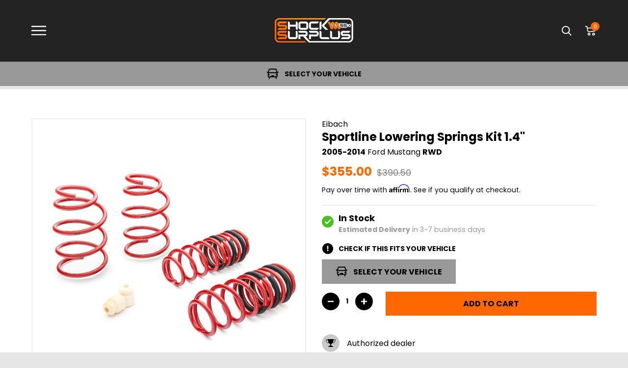

--- FILE ---
content_type: text/html; charset=utf-8
request_url: https://www.shocksurplus.com/products/eibach-sportline-lowering-springs-kit-for-2012-2014-ford-mustang-rwd-w-1-4-lift-4-12535
body_size: 87496
content:
<!doctype html>




<html class="no-js" lang="en" ><head>
<script async src="//www.shocksurplus.com/cdn/shop/t/69/assets/avada-cookiebar-gcm-integration.js?v=126193589784249790441769053900"></script>
<link
  rel="stylesheet"
  href="https://cdn.jsdelivr.net/npm/swiper@12/swiper-bundle.min.css"
/>

<script src="https://cdn.jsdelivr.net/npm/swiper@12/swiper-bundle.min.js"></script>

<!-- Start of Shoplift scripts -->
<!-- 2025-04-24T16:03:47.2259507Z -->
<style>.shoplift-hide { opacity: 0 !important; }</style>
<style id="sl-preview-bar-hide">#preview-bar-iframe, #PBarNextFrameWrapper { display: none !important; }</style>
<script type="text/javascript">(function(rootPath, template, themeRole, themeId, isThemePreview){ /* Generated on 2026-01-30T17:30:01.8224635Z */(function(){"use strict";var $=document.createElement("style");$.textContent=`#shoplift-preview-control{position:fixed;max-width:332px;height:56px;background-color:#141414;z-index:9999;bottom:20px;display:flex;border-radius:8px;box-shadow:13px 22px 7px #0000,9px 14px 7px #00000003,5px 8px 6px #0000000d,2px 4px 4px #00000017,1px 1px 2px #0000001a,0 0 #0000001a;align-items:center;margin:0 auto;left:16px;right:16px;opacity:0;transform:translateY(20px);visibility:hidden;transition:opacity .4s ease-in-out,transform .4s ease-in-out,visibility 0s .4s}#shoplift-preview-control.visible{opacity:1;transform:translateY(0);visibility:visible;transition:opacity .4s ease-in-out,transform .4s ease-in-out,visibility 0s 0s}#shoplift-preview-control *{font-family:Inter,sans-serif;color:#fff;box-sizing:border-box;font-size:16px}#shoplift-preview-variant-title{font-weight:400;line-height:140%;font-size:16px;text-align:start;letter-spacing:-.16px;flex-grow:1;text-wrap:nowrap;overflow:hidden;text-overflow:ellipsis}#shoplift-preview-variant-selector{position:relative;display:block;padding:6px 0;height:100%;min-width:0;flex:1 1 auto}#shoplift-preview-variant-menu-trigger{border:none;cursor:pointer;width:100%;background-color:transparent;padding:0 16px;border-left:1px solid #333;border-right:1px solid #333;height:100%;display:flex;align-items:center;justify-content:start;gap:8px}#shoplift-preview-variant-selector .menu-variant-label{width:24px;height:24px;border-radius:50%;padding:6px;display:flex;justify-content:center;align-items:center;font-size:12px;font-style:normal;font-weight:600;line-height:100%;letter-spacing:-.12px;flex-shrink:0}#shoplift-preview-variant-selector .preview-variant-menu{position:absolute;bottom:110%;transform:translate3d(0,20px,0);visibility:hidden;pointer-events:none;opacity:0;cursor:pointer;background-color:#141414;border:1px solid #141414;border-radius:6px;width:100%;max-height:156px;overflow-y:auto;box-shadow:0 8px 16px #0003;z-index:1;transition:opacity .3s ease-in-out,transform .3s ease-in-out,visibility 0s .3s}#shoplift-preview-variant-selector .preview-variant-menu.preview-variant-menu__visible{visibility:visible;pointer-events:auto;opacity:100;transform:translateZ(0);transition:opacity .3s ease-in-out,transform .3s ease-in-out,visibility 0s 0s}@media screen and (max-width:400px){#shoplift-preview-variant-selector .preview-variant-menu{position:fixed;left:0;right:0;width:auto;bottom:110%}}#shoplift-preview-variant-selector .preview-variant-menu .preview-variant-menu--item{padding:12px 16px;display:flex;overflow:hidden}#shoplift-preview-variant-selector .preview-variant-menu .preview-variant-menu--item .menu-variant-label{margin-right:6px}#shoplift-preview-variant-selector .preview-variant-menu .preview-variant-menu--item span{overflow:hidden;text-overflow:ellipsis;text-wrap:nowrap;white-space:nowrap;color:#f6f6f6;font-size:14px;font-style:normal;font-weight:500}#shoplift-preview-variant-selector .preview-variant-menu .preview-variant-menu--item:hover{background-color:#545454}#shoplift-preview-variant-selector .preview-variant-menu .preview-variant-menu--item:last-of-type{border-bottom-left-radius:6px;border-bottom-right-radius:6px}#shoplift-preview-variant-selector .preview-variant-menu .preview-variant-menu--item:first-of-type{border-top-left-radius:6px;border-top-right-radius:6px}#shoplift-preview-control div:has(#shoplift-exit-preview-button){padding:0 16px}#shoplift-exit-preview-button{padding:6px 8px;font-weight:500;line-height:75%;border-radius:4px;background-color:transparent;border:none;text-decoration:none}#shoplift-exit-preview-button:hover{cursor:pointer;background-color:#333}/*$vite$:1*/`,document.head.appendChild($);var B=" daum[ /]| deusu/| yadirectfetcher|(?:^|[^g])news(?!sapphire)|(?<! (?:channel/|google/))google(?!(app|/google| pixel))|(?<! cu)bots?(?:\\b|_)|(?<!(?: ya| yandex|^job|inapp;) ?)search|(?<!(?:lib))http|(?<![hg]m)score|@[a-z][\\w-]+\\.|\\(\\)|\\.com|\\b\\d{13}\\b|^<|^[\\w \\.\\-\\(?:\\):]+(?:/v?\\d+(?:\\.\\d+)?(?:\\.\\d{1,10})*?)?(?:,|$)|^[^ ]{50,}$|^\\d+\\b|^\\w+/[\\w\\(\\)]*$|^active|^ad muncher|^amaya|^avsdevicesdk/|^biglotron|^bot|^bw/|^clamav[ /]|^client/|^cobweb/|^custom|^ddg[_-]android|^discourse|^dispatch/\\d|^downcast/|^duckduckgo|^facebook|^getright/|^gozilla/|^hobbit|^hotzonu|^hwcdn/|^jeode/|^jetty/|^jigsaw|^microsoft bits|^movabletype|^mozilla/\\d\\.\\d \\(compatible;?\\)$|^mozilla/\\d\\.\\d \\w*$|^navermailapp|^netsurf|^offline|^owler|^postman|^python|^rank|^read|^reed|^rest|^rss|^snapchat|^space bison|^svn|^swcd |^taringa|^thumbor/|^track|^valid|^w3c|^webbandit/|^webcopier|^wget|^whatsapp|^wordpress|^xenu link sleuth|^yahoo|^yandex|^zdm/\\d|^zoom marketplace/|^{{.*}}$|admin|analyzer|archive|ask jeeves/teoma|bit\\.ly/|bluecoat drtr|browsex|burpcollaborator|capture|catch|check|chrome-lighthouse|chromeframe|classifier|clean|cloud|crawl|cypress/|dareboost|datanyze|dejaclick|detect|dmbrowser|download|evc-batch/|feed|firephp|gomezagent|headless|httrack|hubspot marketing grader|hydra|ibisbrowser|images|insight|inspect|iplabel|ips-agent|java(?!;)|library|mail\\.ru/|manager|measure|neustar wpm|node|nutch|offbyone|optimize|pageburst|pagespeed|parser|perl|phantomjs|pingdom|powermarks|preview|proxy|ptst[ /]\\d|reputation|resolver|retriever|rexx;|rigor|rss\\b|scan|scrape|server|sogou|sparkler/|speedcurve|spider|splash|statuscake|synapse|synthetic|tools|torrent|trace|transcoder|url|virtuoso|wappalyzer|watch|webglance|webkit2png|whatcms/|zgrab",G=/bot|spider|crawl|http|lighthouse/i,V;function K(){if(V instanceof RegExp)return V;try{V=new RegExp(B,"i")}catch{V=G}return V}function j(l){return!!l&&K().test(l)}class L{timestamp;constructor(){this.timestamp=new Date}}class W extends L{type;testId;hypothesisId;constructor(t,e,i){super(),this.type=3,this.testId=t,this.hypothesisId=e,this.timestamp=i}}class J extends L{type;path;constructor(t){super(),this.type=4,this.path=t}}class Y extends L{type;cart;constructor(t){super(),this.type=5,this.cart=t}}class D extends Error{isBot;constructor(){super(),this.isBot=!0}}function Z(l,t,e){for(const i of t.selectors){const s=l.querySelectorAll(i.cssSelector);for(let r=0;r<s.length;r++)e(t.testId,t.hypothesisId)}H(l,t,(i,s,r,o,n)=>n(s,r),e)}function x(l,t,e){for(const i of t.selectors)F(l,t.testId,t.hypothesisId,i,e??(()=>{}));H(l,t,F,e??(()=>{}))}function M(l){return l.urlPatterns.reduce((t,e)=>{switch(e.operator){case"contains":return t+`.*${e}.*`;case"endsWith":return t+`.*${e}`;case"startsWith":return t+`${e}.*`}},"")}function H(l,t,e,i){new MutationObserver(()=>{for(const r of t.selectors)e(l,t.testId,t.hypothesisId,r,i)}).observe(l.documentElement,{childList:!0,subtree:!0})}function F(l,t,e,i,s){const r=l.querySelectorAll(i.cssSelector);for(let o=0;o<r.length;o++){let n=r.item(o);if(n instanceof HTMLElement&&n.dataset.shoplift!==""){n.dataset.shoplift="";for(const a of i.actions.sort(ot))n=Q(l,i.cssSelector,n,a)}}return r.length>0&&s?(s(t,e),!0):!1}function Q(l,t,e,i){switch(i.type){case"innerHtml":e.innerHTML=i.value;break;case"attribute":X(e,i.scope,i.value);break;case"css":tt(l,t,i.value);break;case"js":et(l,e,i);break;case"copy":return it(e);case"remove":st(e);break;case"move":rt(e,parseInt(i.value));break}return e}function X(l,t,e){l.setAttribute(t,e)}function tt(l,t,e){const i=l.createElement("style");i.innerHTML=`${t} { ${e} }`,l.getElementsByTagName("head")[0]?.appendChild(i)}function et(l,t,e){Function("document","element",`"use strict"; ${e.value}`)(l,t)}function it(l){const t=l.cloneNode(!0);if(!l.parentNode)throw"Can't copy node outside of DOM";return l.parentNode.insertBefore(t,l.nextSibling),t}function st(l){l.remove()}function rt(l,t){if(t===0)return;const e=Array.prototype.slice.call(l.parentElement.children).indexOf(l),i=Math.min(Math.max(e+t,0),l.parentElement.children.length-1);l.parentElement.children.item(i).insertAdjacentElement(t>0?"afterend":"beforebegin",l)}function ot(l,t){return N(l)-N(t)}function N(l){return l.type==="copy"||l.type==="remove"?0:1}var P=(l=>(l[l.Template=0]="Template",l[l.Theme=1]="Theme",l[l.UrlRedirect=2]="UrlRedirect",l[l.Script=3]="Script",l[l.Dom=4]="Dom",l[l.Price=5]="Price",l))(P||{});const nt="data:image/svg+xml,%3csvg%20width='12'%20height='12'%20viewBox='0%200%2012%2012'%20fill='none'%20xmlns='http://www.w3.org/2000/svg'%3e%3cpath%20d='M9.96001%207.90004C9.86501%207.90004%209.77001%207.86504%209.69501%207.79004L6.43501%204.53004C6.19501%204.29004%205.80501%204.29004%205.56501%204.53004L2.30501%207.79004C2.16001%207.93504%201.92001%207.93504%201.77501%207.79004C1.63001%207.64504%201.63001%207.40504%201.77501%207.26004L5.03501%204.00004C5.56501%203.47004%206.43001%203.47004%206.96501%204.00004L10.225%207.26004C10.37%207.40504%2010.37%207.64504%2010.225%207.79004C10.15%207.86004%2010.055%207.90004%209.96001%207.90004Z'%20fill='white'/%3e%3c/svg%3e",at="data:image/svg+xml,%3csvg%20width='14'%20height='24'%20viewBox='0%200%2014%2024'%20fill='none'%20xmlns='http://www.w3.org/2000/svg'%3e%3cpath%20d='M12.3976%2014.5255C12.2833%2013.8788%2012.0498%2013.3024%2011.6952%2012.7961C11.3416%2012.2898%2010.9209%2011.8353%2010.4353%2011.4317C9.94868%2011.0291%209.43546%2010.6488%208.89565%2010.292C8.48487%2010.049%208.09577%209.78565%207.72637%209.50402C7.35697%209.2224%207.08016%208.89503%206.89694%208.51987C6.71273%208.14471%206.67826%207.69533%206.79055%207.1697C6.86345%206.83216%206.97476%206.54647%207.12351%206.31162C7.27324%206.07778%207.47124%205.89986%207.7175%205.77684C7.96377%205.65483%208.21989%205.59383%208.48389%205.59383C8.88087%205.59383%209.17639%205.7016%209.3734%205.91714C9.56943%206.13268%209.68271%206.42345%209.71424%206.78946C9.74576%207.15547%209.72015%207.55401%209.63839%207.98509C9.55663%208.41617%209.43645%208.84724%209.27687%209.27934L13.5127%208.80149C13.9638%207.52656%2014.1017%206.42447%2013.9264%205.49725C13.751%204.56901%2013.2664%203.85122%2012.4724%203.34491C12.239%203.19648%2011.9779%203.07041%2011.6893%202.96569L12.0026%201.50979L9.86397%200L7.3875%201.50979L7.11169%202.78878C6.65166%202.8874%206.21724%203.01957%205.8114%203.19038C4.85292%203.594%204.06684%204.15115%203.45117%204.86385C2.83452%205.57655%202.42571%206.40108%202.22378%207.33847C2.06616%208.06947%202.04942%208.70796%202.17551%209.25087C2.30061%209.7948%202.52028%2010.2828%202.8355%2010.7139C3.14974%2011.145%203.51816%2011.5344%203.93977%2011.881C4.36039%2012.2288%204.782%2012.5521%205.20164%2012.851C5.68334%2013.1702%206.13844%2013.5169%206.56497%2013.8921C6.99052%2014.2672%207.31954%2014.7125%207.55004%2015.228C7.78055%2015.7445%207.81502%2016.3769%207.65347%2017.1262C7.56482%2017.5389%207.43676%2017.8765%207.27028%2018.1388C7.10381%2018.4011%206.89596%2018.5983%206.64772%2018.7295C6.3985%2018.8606%206.12071%2018.9267%205.8114%2018.9267C5.21641%2018.9267%204.79776%2018.6034%204.62833%2018.1632C4.4589%2017.7229%204.47367%2017.2583%204.60075%2016.5639C4.72782%2015.8705%205.05092%2015.1395%205.37107%2014.3699H1.17665C1.17665%2014.3699%200.207341%2016.1115%200.0310135%2017.6762C-0.0655232%2018.5302%200.0635208%2019.2653%200.41519%2019.8844C0.76686%2020.5036%201.33032%2020.9814%202.10655%2021.319C2.39222%2021.443%202.7104%2021.5447%203.05813%2021.623L2.54589%2024H7.17473L7.7047%2021.5386C8.08493%2021.442%208.43857%2021.3231%208.76562%2021.1787C9.73985%2020.7476%2010.52%2020.1427%2011.1071%2019.3649C11.6932%2018.5871%2012.0873%2017.7291%2012.2892%2016.7917C12.4744%2015.9295%2012.5099%2015.1741%2012.3966%2014.5275L12.3976%2014.5255Z'%20fill='white'/%3e%3c/svg%3e";async function lt(l){let t=l.replace(/-/g,"+").replace(/_/g,"/");for(;t.length%4;)t+="=";const e=atob(t),i=Uint8Array.from(e,o=>o.charCodeAt(0)),s=new Blob([i]).stream().pipeThrough(new DecompressionStream("gzip")),r=await new Response(s).text();return JSON.parse(r)}function _(l,t){return typeof t=="string"&&/\d{4}-\d{2}-\d{2}T\d{2}:\d{2}:\d{2}.\d+(?:Z|[+-]\d+)/.test(t)?new Date(t):t}function O(l,t){return t}function k(l,t=!1,e=!1,i=","){const s=l/100;if(e){const o=Math.round(s).toLocaleString("en-US");return i!==","?o.replace(/,/g,i):o}else{const r=t?",":".",o=s.toFixed(2).split("."),n=parseInt(o[0],10),a=o[1]??"00",c=n.toLocaleString("en-US");return i!==","?`${c.replace(/,/g,i)}${r}${a}`:t?`${c.replace(/,/g,".")}${r}${a}`:`${c}${r}${a}`}}function R(l,t,e,i){const s=t.replace("{{amount}}",k(l,!1,!1)).replace("{{amount_no_decimals}}",k(l,!1,!0)).replace("{{amount_with_comma_separator}}",k(l,!0,!1)).replace("{{amount_no_decimals_with_comma_separator}}",k(l,!0,!0)).replace("{{amount_with_space_separator}}",k(l,!1,!1," ")).replace("{{amount_no_decimals_with_space_separator}}",k(l,!1,!0," ")).replace("{{amount_with_apostrophe_separator}}",k(l,!1,!1,"'")).replace("{{amount_no_decimals_with_apostrophe_separator}}",k(l,!1,!0,"'")).replace("{{amount_with_period_and_space_separator}}",k(l,!1,!1,". ")).replace("{{amount_no_decimals_with_period_and_space_separator}}",k(l,!1,!0,". "));return i?`${s} ${e}`:s}function q(l){return l.replace(/[^\d.,\s-]/g,"").trim()}function ct(l){const t=new Map;for(const[e,i,s]of l.v)t.set(e,{priceInCents:i,compareAtPriceInCents:s});return t}function dt(l,t,e,i){const{priceInCents:s,compareAtPriceInCents:r}=e,{mf:o,c:n,cce:a}=i;if(l.getAttribute("data-sl-attribute-p")===t)l.innerHTML=R(s,o,n,a);else if(l.getAttribute("data-sl-attribute-cap")===t)r<=0||r<=s?l.remove():l.innerHTML=R(r,o,n,a);else if(l.getAttribute("data-sl-attribute-discount")===t&&!(r<=0||r<=s)){const h=Math.round((r-s)/r*100),u=q(R(r-s,o,n,!1)),p=l.getAttribute("data-sl-format")||"percent";p==="percent"?l.textContent=`-${h}%`:p==="amount"?l.textContent=`-${u}`:p==="both"&&(l.textContent=`-${h}% (-${u})`)}}function ht(l){const t=[],e={id:"url-pattern",operator:"contains",value:"/"};for(const[i,s,r]of l.v){t.push({id:`p-${i}`,cssSelector:`[data-sl-attribute-p="${i}"]`,urlPatterns:[e],actions:[{id:`p-action-${i}`,type:"innerHtml",scope:"price",value:R(s,l.mf,l.c,l.cce)}]});const o=r<=0||r<=s;if(t.push({id:`cap-${i}`,cssSelector:`[data-sl-attribute-cap="${i}"]`,urlPatterns:[e],actions:[{id:`cap-action-${i}`,type:o?"remove":"innerHtml",scope:"compare-at-price",value:o?"":R(r,l.mf,l.c,l.cce)}]}),!o&&r>s){const n=Math.round((r-s)/r*100),a=q(R(r-s,l.mf,l.c,!1));t.push({id:`d-${i}`,cssSelector:`[data-sl-attribute-discount="${i}"]`,urlPatterns:[e],actions:[{id:`d-action-${i}`,type:"js",scope:null,value:`(function(doc, el) {              var format = el.getAttribute('data-sl-format') || 'percent';              if (format === 'percent') {                el.textContent = '-${n}%';              } else if (format === 'amount') {                el.textContent = '-${a}';              } else if (format === 'both') {                el.textContent = '-${n}% (-${a})';              }            })`}]})}}return t}let U=!1;class pt{constructor(t,e,i,s,r,o,n,a,c,h,u){this.shop=t,this.host=e,this.eventHost=i,this.disableReferrerOverride=a,this.logHistory=[],this.legacySessionKey=`SHOPLIFT_SESSION_${this.shop}`,this.cssHideClass=s?"shoplift-hide":"",this.testConfigs=h.map(d=>({...d,startAt:new Date(d.startAt),statusHistory:d.statusHistory.map(v=>({...v,createdAt:new Date(v.createdAt)}))})),this.inactiveTestConfigs=u,this.sendPageView=!!r,this.shopliftDebug=o===!0,this.gaConfig=n!=={"sendEvents":true,"mode":"gtag"}?n:{sendEvents:!1},this.fetch=window.fetch.bind(window),this.localStorageSet=window.localStorage.setItem.bind(window.localStorage),this.localStorageGet=window.localStorage.getItem.bind(window.localStorage);const p=this.getDeviceType();this.device=p!=="tablet"?p:"mobile",this.state=this.loadState(),this.shopifyAnalyticsId=this.getShopifyAnalyticsId(),this.testsFilteredByAudience=h.filter(d=>d.status=="active"),this.getCountryTimeout=c===1000?1e3:c,this.log("State Loaded",JSON.stringify(this.state))}DATA_SL_ATTRIBUTE_P="data-sl-attribute-p";DATA_SL_TEST_ID="data-sl-test-id";VIEWPORT_TRACK_THRESHOLD=.5;temporarySessionKey="Shoplift_Session";essentialSessionKey="Shoplift_Essential";analyticsSessionKey="Shoplift_Analytics";priceSelectorsSessionKey="Shoplift_PriceSelectors";legacySessionKey;cssHideClass;testConfigs;inactiveTestConfigs;testsFilteredByAudience;sendPageView;shopliftDebug;gaConfig;getCountryTimeout;state;shopifyAnalyticsId;cookie=document.cookie;isSyncing=!1;isSyncingGA=!1;fetch;localStorageSet;localStorageGet;sessionStorageSet=window.sessionStorage.setItem.bind(window.sessionStorage);sessionStorageGet=window.sessionStorage.getItem.bind(window.sessionStorage);urlParams=new URLSearchParams(window.location.search);device;logHistory;activeViewportObservers=new Map;deriveCategoryFromExistingTests(){if(!this.state.temporary.testCategory&&this.state.essential.visitorTests.length>0){const t=this.state.essential.visitorTests.some(e=>{if(!e.hypothesisId)return!1;const i=this.getHypothesis(e.hypothesisId);return i&&["theme","basicScript","price"].includes(i.type)});this.state.temporary.testCategory=t?"global":"conditional",this.persistTemporaryState(),this.log("Derived test category from existing visitorTests: %s",this.state.temporary.testCategory)}}async init(){try{if(this.log("Shoplift script initializing"),window.Shopify&&window.Shopify.designMode){this.log("Skipping script for design mode");return}if(window.location.href.includes("slScreenshot=true")){this.log("Skipping script for screenshot");return}if(window.location.hostname.endsWith(".edgemesh.com")){this.log("Skipping script for preview");return}if(window.location.href.includes("isShopliftMerchant")){const e=this.urlParams.get("isShopliftMerchant")==="true";this.log("Setting merchant session to %s",e),this.state.temporary.isMerchant=e,this.persistTemporaryState()}if(this.state.temporary.isMerchant){this.log("Setting up preview for merchant"),typeof window.shoplift!="object"&&this.setShopliftStub(),this.state.temporary.previewConfig||this.hidePage(),await this.initPreview(),document.querySelector("#sl-preview-bar-hide")?.remove();return}if(this.state.temporary.previewConfig=void 0,j(navigator.userAgent))return;if(navigator.userAgent.includes("Chrome/118")){this.log("Random: %o",[Math.random(),Math.random(),Math.random()]);const e=await this.makeRequest({url:`${this.eventHost}/api/v0/events/ip`,method:"get"}).then(i=>i?.json());this.log(`IP: ${e}`),this.makeRequest({url:`${this.eventHost}/api/v0/logs`,method:"post",data:JSON.stringify(this.debugState(),O)}).catch()}if(this.shopifyAnalyticsId=this.getShopifyAnalyticsId(),this.monitorConsentChange(),this.checkForThemePreview())return;if(!this.disableReferrerOverride&&this.state.temporary.originalReferrer!=null){this.log(`Overriding referrer from '${document.referrer}' to '${this.state.temporary.originalReferrer}'`);const e=this.state.temporary.originalReferrer;delete this.state.temporary.originalReferrer,this.persistTemporaryState(),Object.defineProperty(document,"referrer",{get:()=>e,enumerable:!0,configurable:!0})}if(await this.refreshVisitor(this.shopifyAnalyticsId),await this.handleVisitorTest()){this.log("Redirecting for visitor test");return}this.setShoplift(),this.showPage(),this.ensureCartAttributesForExistingPriceTests(!1),await this.finalize(),console.log("SHOPLIFT SCRIPT INITIALIZED!")}catch(t){if(t instanceof D)return;throw t}finally{typeof window.shoplift!="object"&&this.setShopliftStub()}}getVariantColor(t){switch(t){case"a":return{text:"#141414",bg:"#E2E2E2"};case"b":return{text:"rgba(255, 255, 255, 1)",bg:"rgba(37, 99, 235, 1)"}}}getDefaultVariantTitle(t){return t.title?t.title:t.type==="price"?t.isControl?"Original prices":"Variant prices":t.isControl?"Original":"Untitled variant "+t.label.toUpperCase()}async initPreview(){const t=this.urlParams.get("previewConfig");if(t){this.state.temporary.previewConfig=void 0,this.log("Setting up the preview"),this.log("Found preview config, writing to temporary state");const e=await lt(t);if(this.state.temporary.previewConfig=e,this.state.temporary.previewConfig.testTypeCategory===P.Price){this.hidePage(!0);const s=this.state.temporary.previewConfig;let r=`${this.host}/api/dom-selectors/${s.storeId}/${s.testId}/${s.isDraft||!1}`;s.shopifyProductId&&(r+=`?productId=${s.shopifyProductId}`);const o=await this.makeJsonRequest({method:"get",url:r}).catch(n=>(this.log("Error getting domSelectors",n),null));s.variants.forEach(n=>n.domSelectors=o[n.id]?.domSelectors)}this.persistTemporaryState();const i=new URL(window.location.toString());i.searchParams.delete("previewConfig"),this.queueRedirect(i)}else if(this.state.temporary.previewConfig){this.showPage();const e=this.state.temporary.previewConfig;e.testTypeCategory===P.Template&&this.handleTemplatePreview(e)&&this.initPreviewControls(e),e.testTypeCategory===P.UrlRedirect&&this.handleUrlPreview(e)&&this.initPreviewControls(e),e.testTypeCategory===P.Script&&this.handleScriptPreview(e)&&this.initPreviewControls(e),e.testTypeCategory===P.Price&&await this.handlePricePreview(e)&&this.initPreviewControls(e)}}initPreviewControls(t){document.addEventListener("DOMContentLoaded",()=>{const e=t.variants.find(v=>v.id===t.currentVariant),i=e?.label||"a",s=t.variants,r=document.createElement("div");r.id="shoplift-preview-control";const o=document.createElement("div"),n=document.createElement("img");n.src=at,n.height=24,n.width=14,o.style.padding="0 16px",o.style.lineHeight="100%",o.appendChild(n),r.appendChild(o);const a=document.createElement("div");a.id="shoplift-preview-variant-selector";const c=document.createElement("button");c.id="shoplift-preview-variant-menu-trigger";const h=document.createElement("div");h.className="menu-variant-label",h.style.backgroundColor=this.getVariantColor(i).bg,h.style.color=this.getVariantColor(i).text,h.innerText=i.toUpperCase(),c.appendChild(h);const u=document.createElement("span");if(u.id="shoplift-preview-variant-title",u.innerText=e?this.getDefaultVariantTitle(e):"Untitled variant "+i.toUpperCase(),c.appendChild(u),s.length>1){const v=document.createElement("img");v.src=nt,v.width=12,v.height=12,v.style.height="12px",v.style.width="12px",c.appendChild(v);const T=document.createElement("div");T.className="preview-variant-menu";for(const m of t.variants.filter(S=>S.id!==t.currentVariant)){const S=document.createElement("div");S.className="preview-variant-menu--item";const A=document.createElement("div");A.className="menu-variant-label",A.style.backgroundColor=this.getVariantColor(m.label).bg,A.style.color=this.getVariantColor(m.label).text,A.style.flexShrink="0",A.innerText=m.label.toUpperCase(),S.appendChild(A);const y=document.createElement("span");y.innerText=this.getDefaultVariantTitle(m),S.appendChild(y),S.addEventListener("click",()=>{this.pickVariant(m.id)}),T.appendChild(S)}a.appendChild(T),c.addEventListener("click",()=>{T.className!=="preview-variant-menu preview-variant-menu__visible"?T.classList.add("preview-variant-menu__visible"):T.classList.remove("preview-variant-menu__visible")}),document.addEventListener("click",m=>{m.target instanceof Element&&!c.contains(m.target)&&T.className==="preview-variant-menu preview-variant-menu__visible"&&T.classList.remove("preview-variant-menu__visible")})}else c.style.pointerEvents="none",h.style.margin="0";a.appendChild(c),r.appendChild(a);const p=document.createElement("div"),d=document.createElement("button");d.id="shoplift-exit-preview-button",d.innerText="Exit",p.appendChild(d),d.addEventListener("click",()=>{this.exitPreview()}),r.appendChild(p),document.body.appendChild(r),requestAnimationFrame(()=>{r.classList.add("visible")})}),this.ensureCartAttributesForExistingPriceTests(!0)}pickVariant(t){if(this.state.temporary.previewConfig){const e=this.state.temporary.previewConfig,i=new URL(window.location.toString());if(e.testTypeCategory===P.UrlRedirect){const s=e.variants.find(r=>r.id===e.currentVariant)?.redirectUrl;if(i.pathname===s){const r=e.variants.find(o=>o.id===t)?.redirectUrl;r&&(i.pathname=r)}}if(e.testTypeCategory===P.Template){const s=e.variants.find(r=>r.id===e.currentVariant)?.pathName;if(s&&i.pathname===s){const r=e.variants.find(o=>o.id===t)?.pathName;r&&r!==s&&(i.pathname=r)}}e.currentVariant=t,this.persistTemporaryState(),this.queueRedirect(i)}}exitPreview(){const t=new URL(window.location.toString());if(this.state.temporary.previewConfig?.testTypeCategory===P.Template&&t.searchParams.delete("view"),this.state.temporary.previewConfig?.testTypeCategory===P.Script&&t.searchParams.delete("slVariant"),this.state.temporary.previewConfig?.testTypeCategory===P.UrlRedirect){const i=this.state.temporary.previewConfig.variants.filter(r=>!r.isControl&&r.redirectUrl!==null).map(r=>r.redirectUrl),s=this.state.temporary.previewConfig.variants.find(r=>r.label==="a")?.redirectUrl;i.includes(t.pathname)&&s&&(t.pathname=s)}this.state.temporary.isMerchant=!1,t.searchParams.delete("isShopliftMerchant"),this.state.temporary.previewConfig=void 0,this.persistTemporaryState(),this.hidePage(),this.queueRedirect(t)}handleTemplatePreview(t){const e=t.currentVariant,i=t.variants.find(a=>a.id===e);if(!i)return!1;const s=t.variants.find(a=>a.isControl);if(!s)return!1;this.log("Setting up template preview for type",s.type);const r=new URL(window.location.toString()),o=r.searchParams.get("view"),n=i.type===s.type;return!n&&!i.isControl&&template.suffix===s.affix&&this.typeFromTemplate()===s.type&&i.pathName!==null?(this.log("Hit control template type, redirecting to the variant url"),this.hidePage(),r.pathname=i.pathName,this.queueRedirect(r),!0):(!i.isControl&&this.typeFromTemplate()==i.type&&template.suffix===s.affix&&n&&o!==(i.affix||"__DEFAULT__")&&(this.log("Template type and affix match control, updating the view param"),r.searchParams.delete("view"),this.log("Setting the new viewParam to",i.affix||"__DEFAULT__"),this.hidePage(),r.searchParams.set("view",i.affix||"__DEFAULT__"),this.queueRedirect(r)),o!==null&&o!==i.affix&&(r.searchParams.delete("view"),this.hidePage(),this.queueRedirect(r)),!0)}handleUrlPreview(t){const e=t.currentVariant,i=t.variants.find(o=>o.id===e),s=t.variants.find(o=>o.isControl)?.redirectUrl;if(!i)return!1;this.log("Setting up URL redirect preview");const r=new URL(window.location.toString());return r.pathname===s&&!i.isControl&&i.redirectUrl!==null&&(this.log("Url matches control, redirecting"),this.hidePage(),r.pathname=i.redirectUrl,this.queueRedirect(r)),!0}handleScriptPreview(t){const e=t.currentVariant,i=t.variants.find(o=>o.id===e);if(!i)return!1;this.log("Setting up script preview");const s=new URL(window.location.toString());return s.searchParams.get("slVariant")!==i.id&&(this.log("current id doesn't match the variant, redirecting"),s.searchParams.delete("slVariant"),this.log("Setting the new slVariantParam"),this.hidePage(),s.searchParams.set("slVariant",i.id),this.queueRedirect(s)),!0}async handlePricePreview(t){const e=t.currentVariant,i=t.variants.find(s=>s.id===e);return i?(this.log("Setting up price preview"),i.domSelectors&&i.domSelectors.length>0&&(x(document,{testId:t.testId,hypothesisId:i.id,selectors:i.domSelectors}),this.ensureCartAttributesForExistingPriceTests(!0)),!0):!1}async finalize(){const t=await this.getCartState();t!==null&&this.queueCartUpdate(t),this.pruneStateAndSave(),await this.syncAllEvents()}setShoplift(){this.log("Setting up public API");const e=this.urlParams.get("slVariant")==="true",i=e?null:this.urlParams.get("slVariant");window.shoplift={isHypothesisActive:async s=>{if(this.log("Script checking variant for hypothesis '%s'",s),e)return this.log("Forcing variant for hypothesis '%s'",s),!0;if(i!==null)return this.log("Forcing hypothesis '%s'",i),s===i;const r=this.testConfigs.find(n=>n.hypotheses.some(a=>a.id===s));if(!r)return this.log("No test found for hypothesis '%s'",s),!1;const o=this.state.essential.visitorTests.find(n=>n.testId===r.id);return o?(this.log("Active visitor test found",s),o.hypothesisId===s):(await this.manuallySplitVisitor(r),this.testConfigs.some(n=>n.hypotheses.some(a=>a.id===s&&this.state.essential.visitorTests.some(c=>c.hypothesisId===a.id))))},setAnalyticsConsent:async s=>{await this.onConsentChange(s,!0)},getVisitorData:()=>({visitor:this.state.analytics.visitor,visitorTests:this.state.essential.visitorTests.filter(s=>!s.isInvalid).map(s=>{const{shouldSendToGa:r,savedAt:o,...n}=s;return n})})}}setShopliftStub(){this.log("Setting up stubbed public API");const e=this.urlParams.get("slVariant")==="true",i=e?null:this.urlParams.get("slVariant");window.shoplift={isHypothesisActive:s=>Promise.resolve(e||s===i),setAnalyticsConsent:()=>Promise.resolve(),getVisitorData:()=>({visitor:null,visitorTests:[]})}}async manuallySplitVisitor(t){this.log("Starting manual split for test '%s'",t.id),await this.handleVisitorTest([t]);const e=this.getReservationForTest(t.id);e&&!e.isRealized&&e.entryCriteriaKey&&(this.log("Realizing manual API reservation for test '%s'",t.id),this.realizeReservationForCriteria(e.entryCriteriaKey)),this.saveState(),this.syncAllEvents()}async handleVisitorTest(t){await this.filterTestsByAudience(this.testConfigs,this.state.analytics.visitor??this.buildBaseVisitor(),this.state.essential.visitorTests),this.deriveCategoryFromExistingTests(),this.clearStaleReservations();let e=t?t.filter(i=>this.testsFilteredByAudience.some(s=>s.id===i.id)):[...this.testsForUrl(this.testsFilteredByAudience),...this.domTestsForUrl(this.testsFilteredByAudience)];try{if(e.length===0)return this.log("No tests found"),!1;this.log("Checking for existing visitor test on page");const i=this.getCurrentVisitorHypothesis(e);if(i){this.log("Found current visitor test");const a=this.considerRedirect(i);return a&&(this.log("Redirecting for current visitor test"),this.redirect(i)),a}const s=this.getReservationForCurrentPage();if(s){this.log("Found matching reservation for current page: %s",s.testId);const a=this.getHypothesis(s.hypothesisId);if(a){a.type!=="price"&&this.realizeReservationForCriteria(s.entryCriteriaKey);const c=this.considerRedirect(a);return c&&this.redirect(a),c}}this.log("No active test relation for test page");const r=this.testsForUrl(this.inactiveTestConfigs.filter(a=>this.testIsPaused(a)&&a.hypotheses.some(c=>this.state.essential.visitorTests.some(h=>h.hypothesisId===c.id)))).map(a=>a.id);if(r.length>0)return this.log("Visitor has paused tests for test page, skipping test assignment: %o",r),!1;if(!this.state.temporary.testCategory){const a=this.testsFilteredByAudience.filter(h=>this.isGlobalEntryCriteria(this.getEntryCriteriaKey(h))),c=this.testsFilteredByAudience.filter(h=>!this.isGlobalEntryCriteria(this.getEntryCriteriaKey(h)));if(this.log("Category dice roll - global tests: %o, conditional tests: %o",a.map(h=>({id:h.id,title:h.title,criteria:this.getEntryCriteriaKey(h)})),c.map(h=>({id:h.id,title:h.title,criteria:this.getEntryCriteriaKey(h)}))),a.length>0&&c.length>0){const h=a.length,u=c.length,p=h+u,d=Math.random()*p;this.state.temporary.testCategory=d<h?"global":"conditional",this.log("Category dice roll: rolled %.2f of %d (global weight: %d, conditional weight: %d), selected '%s'",d,p,h,u,this.state.temporary.testCategory)}else a.length>0?(this.state.temporary.testCategory="global",this.log("Only global tests available, setting category to global")):(this.state.temporary.testCategory="conditional",this.log("Only conditional tests available, setting category to conditional"));this.persistTemporaryState()}const o=this.state.temporary.testCategory;if(this.log("Visitor test category: %s",o),o==="global"){const a=this.testsFilteredByAudience.filter(c=>!this.isGlobalEntryCriteria(this.getEntryCriteriaKey(c)));for(const c of a)this.markTestAsBlocked(c,"category:global");e=e.filter(c=>this.isGlobalEntryCriteria(this.getEntryCriteriaKey(c)))}else{const a=this.testsFilteredByAudience.filter(c=>this.isGlobalEntryCriteria(this.getEntryCriteriaKey(c)));for(const c of a)this.markTestAsBlocked(c,"category:conditional");e=e.filter(c=>!this.isGlobalEntryCriteria(this.getEntryCriteriaKey(c)))}if(e.length===0)return this.log("No tests remaining after category filter"),!1;this.createReservations(e);const n=this.getReservationForCurrentPage();if(n&&!n.isRealized){const a=this.getHypothesis(n.hypothesisId);if(a){a.type!=="price"&&this.realizeReservationForCriteria(n.entryCriteriaKey);const c=this.considerRedirect(a);return c&&(this.log("Redirecting for new test"),this.redirect(a)),c}}return!1}finally{this.includeInDomTests(),this.saveState()}}includeInDomTests(){this.applyControlForAudienceFilteredPriceTests();const t=this.getDomTestsForCurrentUrl(),e=this.getVisitorDomHypothesis(t);for(const i of t){this.log("Evaluating dom test '%s'",i.id);const s=i.hypotheses.some(d=>d.type==="price");if(this.state.essential.visitorTests.find(d=>d.testId===i.id&&d.isInvalid&&!d.hypothesisId)){if(this.log("Visitor is blocked from test '%s', applying control prices if price test",i.id),s){const d=i.hypotheses.find(v=>v.isControl);d?.priceData&&(this.applyPriceTestWithMapLookup(i.id,d,[d],()=>{this.log("Control prices applied for blocked visitor, no metrics tracked")}),this.updatePriceTestHiddenInputs(i.id,"control",!1))}continue}const o=this.getReservationForTest(i.id);let n=null,a=!1;const c=e.find(d=>i.hypotheses.some(v=>d.id===v.id));if(o)n=this.getHypothesis(o.hypothesisId)??null,this.log("Using reserved hypothesis '%s' for test '%s'",o.hypothesisId,i.id);else if(c)n=c,this.log("Using existing hypothesis assignment for test '%s'",i.id);else if(s){const d=this.visitorActiveTestTypeWithReservations();d?(a=!0,this.log("Visitor already in test type '%s', treating as non-test for price test '%s'",d,i.id)):n=this.pickHypothesis(i)}else n=this.pickHypothesis(i);if(a&&s){const d=i.hypotheses.find(v=>v.isControl);d?.priceData&&(this.log("Applying control prices for non-test visitor on price test '%s' (Map-based)",i.id),this.applyPriceTestWithMapLookup(i.id,d,[d],()=>{this.log("Control prices applied for non-test visitor, no metrics tracked")}),this.updatePriceTestHiddenInputs(i.id,"control",!1));continue}if(!n){this.log("Failed to pick hypothesis for test");continue}const h=i.bayesianRevision??4,u=n.type==="price",p=h>=5;if(u&&p){if(this.log(`Price test with Map-based lookup (v${h}): ${i.id}`),!n.priceData){this.log("No price data for hypothesis '%s', skipping",n.id);continue}const d=n.isControl?"control":"variant";this.log(`Setting up Map-based price test for ${d} (test: ${i.id})`),this.applyPriceTestWithMapLookup(i.id,n,i.hypotheses,v=>{const T=this.getReservationForTest(v);T&&!T.isRealized&&T.entryCriteriaKey?this.realizeReservationForCriteria(T.entryCriteriaKey):this.queueAddVisitorToTest(v,n),this.saveState(),this.queuePageView(window.location.pathname),this.syncAllEvents()});continue}if(u&&!p){this.log(`Price test without viewport tracking (v${h}): ${i.id}`);const d=this.getDomSelectorsForHypothesis(n);if(d.length===0)continue;x(document,{testId:i.id,hypothesisId:n.id,selectors:d},v=>{this.queueAddVisitorToTest(v,n),this.saveState(),this.queuePageView(window.location.pathname),this.syncAllEvents()});continue}if(!n.domSelectors||n.domSelectors.length===0){this.log("No selectors found, skipping hypothesis");continue}x(document,{testId:i.id,hypothesisId:n.id,selectors:n.domSelectors},d=>{this.queueAddVisitorToTest(d,n),this.saveState(),this.queuePageView(window.location.pathname),this.syncAllEvents()})}}considerRedirect(t){if(this.log("Considering redirect for hypothesis '%s'",t.id),t.isControl)return this.log("Skipping redirect for control"),!1;if(t.type==="basicScript"||t.type==="manualScript")return this.log("Skipping redirect for script test"),!1;const e=this.state.essential.visitorTests.find(o=>o.hypothesisId===t.id),i=new URL(window.location.toString()),r=new URLSearchParams(window.location.search).get("view");if(t.type==="theme"){if(!(t.themeId===themeId)){if(this.log("Theme id '%s' is not hypothesis theme ID '%s'",t.themeId,themeId),this.isAppProxyPath())return this.log("On App Proxy path, skipping theme redirect to avoid infinite loop"),!1;if(e&&e.themeId!==t.themeId&&(e.themeId===themeId||!this.isThemePreview()))this.log("On old theme, redirecting and updating local visitor"),e.themeId=t.themeId;else if(this.isThemePreview())return this.log("On non-test theme, skipping redirect"),!1;return this.log("Hiding page to redirect for theme test"),this.hidePage(),!0}return!1}else if(t.type!=="dom"&&t.type!=="price"&&t.affix!==template.suffix&&t.affix!==r||t.redirectPath&&!i.pathname.endsWith(t.redirectPath))return this.log("Hiding page to redirect for template test"),this.hidePage(),!0;return this.log("Not redirecting"),!1}redirect(t){if(this.log("Redirecting to hypothesis '%s'",t.id),t.isControl)return;const e=new URL(window.location.toString());if(e.searchParams.delete("view"),t.redirectPath){const i=RegExp("^(/w{2}-w{2})/").exec(e.pathname);if(i&&i.length>1){const s=i[1];e.pathname=`${s}${t.redirectPath}`}else e.pathname=t.redirectPath}else t.type==="theme"?(e.searchParams.set("_ab","0"),e.searchParams.set("_fd","0"),e.searchParams.set("_sc","1"),e.searchParams.set("preview_theme_id",t.themeId.toString())):t.type!=="urlRedirect"&&e.searchParams.set("view",t.affix);this.queueRedirect(e)}async refreshVisitor(t){if(t===null||!this.state.essential.isFirstLoad||!this.testConfigs.some(i=>i.visitorOption!=="all"))return;this.log("Refreshing visitor"),this.hidePage();const e=await this.getVisitor(t);e&&e.id&&this.updateLocalVisitor(e)}buildBaseVisitor(){return{shopifyAnalyticsId:this.shopifyAnalyticsId,device:this.device,country:null,...this.state.essential.initialState}}getInitialState(){const t=this.getUTMValue("utm_source")??"",e=this.getUTMValue("utm_medium")??"",i=this.getUTMValue("utm_campaign")??"",s=this.getUTMValue("utm_content")??"",r=window.document.referrer,o=this.device;return{createdAt:new Date,utmSource:t,utmMedium:e,utmCampaign:i,utmContent:s,referrer:r,device:o}}checkForThemePreview(){return this.log("Checking for theme preview"),window.location.hostname.endsWith(".shopifypreview.com")?(this.log("on shopify preview domain"),this.clearThemeBar(!0,!1,this.state),document.querySelector("#sl-preview-bar-hide")?.remove(),!1):this.isThemePreview()?this.state.essential.visitorTests.some(t=>t.isThemeTest&&t.hypothesisId!=null&&this.getHypothesis(t.hypothesisId)&&t.themeId===themeId)?(this.log("On active theme test, removing theme bar"),this.clearThemeBar(!1,!0,this.state),!1):this.state.essential.visitorTests.some(t=>t.isThemeTest&&t.hypothesisId!=null&&!this.getHypothesis(t.hypothesisId)&&t.themeId===themeId)?(this.log("Visitor is on an inactive theme test, redirecting to main theme"),this.redirectToMainTheme(),!0):this.state.essential.isFirstLoad?(this.log("No visitor found on theme preview, redirecting to main theme"),this.redirectToMainTheme(),!0):this.inactiveTestConfigs.some(t=>t.hypotheses.some(e=>e.themeId===themeId))?(this.log("Current theme is an inactive theme test, redirecting to main theme"),this.redirectToMainTheme(),!0):this.testConfigs.some(t=>t.hypotheses.some(e=>e.themeId===themeId))?(this.log("Falling back to clearing theme bar"),this.clearThemeBar(!1,!0,this.state),!1):(this.log("No tests on current theme, skipping script"),this.clearThemeBar(!0,!1,this.state),document.querySelector("#sl-preview-bar-hide")?.remove(),!0):(this.log("Not on theme preview"),this.clearThemeBar(!0,!1,this.state),!1)}redirectToMainTheme(){this.hidePage();const t=new URL(window.location.toString());t.searchParams.set("preview_theme_id",""),this.queueRedirect(t)}testsForUrl(t){const e=new URL(window.location.href),i=this.typeFromTemplate();return t.filter(s=>s.hypotheses.some(r=>r.type!=="dom"&&r.type!=="price"&&(r.isControl&&r.type===i&&r.affix===template.suffix||r.type==="theme"||r.isControl&&r.type==="urlRedirect"&&r.redirectPath&&e.pathname.endsWith(r.redirectPath)||r.type==="basicScript"))&&(s.ignoreTestViewParameterEnforcement||!e.searchParams.has("view")||s.hypotheses.map(r=>r.affix).includes(e.searchParams.get("view")??"")))}domTestsForUrl(t){const e=new URL(window.location.href);return t.filter(i=>i.hypotheses.some(s=>s.type!=="dom"&&s.type!=="price"?!1:s.type==="price"&&s.priceData&&s.priceData.v.length>0?!0:s.domSelectors&&s.domSelectors.some(r=>new RegExp(M(r)).test(e.toString()))))}async filterTestsByAudience(t,e,i){const s=[];let r=e.country;!r&&t.some(o=>o.requiresCountry&&!i.some(n=>n.testId===o.id))&&(this.log("Hiding page to check geoip"),this.hidePage(),r=await this.makeJsonRequest({method:"get",url:`${this.eventHost}/api/v0/visitors/get-country`,signal:AbortSignal.timeout(this.getCountryTimeout)}).catch(o=>(this.log("Error getting country",o),null)));for(const o of t){if(this.log("Checking audience for test '%s'",o.id),this.state.essential.visitorTests.some(c=>c.testId===o.id&&c.hypothesisId==null)){console.log(`Skipping blocked test '${o.id}'`);continue}const n=this.visitorCreatedDuringTestActive(o.statusHistory);(i.some(c=>c.testId===o.id&&(o.device==="all"||o.device===e.device&&o.device===this.device))||this.isTargetAudience(o,e,n,r))&&(this.log("Visitor is in audience for test '%s'",o.id),s.push(o))}this.testsFilteredByAudience=s}isTargetAudience(t,e,i,s){const r=this.getChannel(e);return(t.device==="all"||t.device===e.device&&t.device===this.device)&&(t.visitorOption==="all"||t.visitorOption==="new"&&i||t.visitorOption==="returning"&&!i)&&(t.targetAudiences.length===0||t.targetAudiences.reduce((o,n)=>o||n.reduce((a,c)=>a&&c(e,i,r,s),!0),!1))}visitorCreatedDuringTestActive(t){let e="";for(const i of t){if(this.state.analytics.visitor!==null&&this.state.analytics.visitor.createdAt<i.createdAt||this.state.essential.initialState.createdAt<i.createdAt)break;e=i.status}return e==="active"}getDomTestsForCurrentUrl(){return this.domTestsForUrl(this.testsFilteredByAudience)}getCurrentVisitorHypothesis(t){return t.flatMap(e=>e.hypotheses).find(e=>e.type!=="dom"&&e.type!=="price"&&this.state.essential.visitorTests.some(i=>i.hypothesisId===e.id))}getVisitorDomHypothesis(t){return t.flatMap(e=>e.hypotheses).filter(e=>(e.type==="dom"||e.type==="price")&&this.state.essential.visitorTests.some(i=>i.hypothesisId===e.id))}getHypothesis(t){return this.testConfigs.filter(e=>e.hypotheses.some(i=>i.id===t)).map(e=>e.hypotheses.find(i=>i.id===t))[0]}getDomSelectorsForHypothesis(t){if(!t)return[];if(t.domSelectors&&t.domSelectors.length>0)return t.domSelectors;if(t.priceData){const e=`${this.priceSelectorsSessionKey}_${t.id}`;try{const s=sessionStorage.getItem(e);if(s){const r=JSON.parse(s);return t.domSelectors=r,this.log("Loaded %d price selectors from cache for hypothesis '%s'",r.length,t.id),r}}catch{}const i=ht(t.priceData);t.domSelectors=i;try{sessionStorage.setItem(e,JSON.stringify(i)),this.log("Generated and cached %d price selectors for hypothesis '%s'",i.length,t.id)}catch{this.log("Generated %d price selectors for hypothesis '%s' (cache unavailable)",i.length,t.id)}return i}return[]}hasThemeTest(t){return t.some(e=>e.hypotheses.some(i=>i.type==="theme"))}hasTestThatIsNotThemeTest(t){return t.some(e=>e.hypotheses.some(i=>i.type!=="theme"&&i.type!=="dom"&&i.type!=="price"))}hasThemeAndOtherTestTypes(t){return this.hasThemeTest(t)&&this.hasTestThatIsNotThemeTest(t)}testIsPaused(t){return t.status==="paused"||t.status==="incompatible"||t.status==="suspended"}visitorActiveTestType(){const t=this.state.essential.visitorTests.filter(e=>this.testConfigs.some(i=>i.hypotheses.some(s=>s.id==e.hypothesisId)));return t.length===0?null:t.some(e=>e.isThemeTest)?"theme":"templateOrUrlRedirect"}getReservationType(t){return t==="price"||this.isTemplateTestType(t)?"deferred":"immediate"}isTemplateTestType(t){return["product","collection","landing","index","cart","search","blog","article","collectionList"].includes(t)}getEntryCriteriaKey(t){const e=t.hypotheses.find(i=>i.isControl);if(!e)return`unknown:${t.id}`;switch(e.type){case"theme":return"global:theme";case"basicScript":return"global:autoApi";case"price":return"global:price";case"manualScript":return`conditional:manualApi:${t.id}`;case"urlRedirect":return`conditional:url:${e.redirectPath||"unknown"}`;default:return`conditional:template:${e.type}`}}isGlobalEntryCriteria(t){return t.startsWith("global:")}groupTestsByEntryCriteria(t){const e=new Map;for(const i of t){const s=this.getEntryCriteriaKey(i),r=e.get(s)||[];r.push(i),e.set(s,r)}return e}doesCurrentPageMatchEntryCriteria(t){if(this.isGlobalEntryCriteria(t))return!0;if(t==="conditional:manualApi")return!1;if(t.startsWith("conditional:url:")){const e=t.replace("conditional:url:","");return window.location.pathname.endsWith(e)}if(t.startsWith("conditional:template:")){const e=t.replace("conditional:template:","");return this.typeFromTemplate()===e}return!1}hasActiveReservation(){const t=this.getActiveReservations();return Object.values(t).some(e=>!e.isRealized)}getActiveReservation(){const t=this.getActiveReservations();return Object.values(t).find(e=>!e.isRealized)??null}clearStaleReservations(){const t=this.state.temporary.testReservations;if(!t)return;let e=!1;for(const[i,s]of Object.entries(t)){const r=this.testConfigs.find(n=>n.id===s.testId);if(!r){this.log("Test '%s' no longer in config, clearing reservation for criteria '%s'",s.testId,i),delete t[i],e=!0;continue}if(r.status!=="active"){this.log("Test '%s' status is '%s', clearing reservation for criteria '%s'",s.testId,r.status,i),delete t[i],e=!0;continue}this.testsFilteredByAudience.some(n=>n.id===s.testId)||(this.log("Visitor no longer passes audience for test '%s', clearing reservation for criteria '%s'",s.testId,i),delete t[i],e=!0)}e&&this.persistTemporaryState()}createReservations(t){if(this.state.temporary.testReservations||(this.state.temporary.testReservations={}),this.state.temporary.rolledEntryCriteria||(this.state.temporary.rolledEntryCriteria=[]),this.state.temporary.testCategory==="global"){this.createSingleReservation(t,"global");return}const i=t.filter(n=>this.doesCurrentPageMatchEntryCriteria(this.getEntryCriteriaKey(n))),s=t.filter(n=>!this.doesCurrentPageMatchEntryCriteria(this.getEntryCriteriaKey(n)));this.log("Conditional tests split - matching current page: %d, not matching: %d",i.length,s.length),i.length>0&&this.log("Tests matching current page (same pool): %o",i.map(n=>({id:n.id,title:n.title,criteria:this.getEntryCriteriaKey(n)})));const r=`conditional:current-page:${this.typeFromTemplate()}`;if(i.length>0&&!this.state.temporary.rolledEntryCriteria.includes(r)){this.createSingleReservation(i,r);for(const n of i){const a=this.getEntryCriteriaKey(n);this.state.temporary.rolledEntryCriteria.includes(a)||this.state.temporary.rolledEntryCriteria.push(a)}}const o=this.groupTestsByEntryCriteria(s);for(const[n,a]of o){if(this.state.temporary.rolledEntryCriteria.includes(n)){this.log("Already rolled for criteria '%s', skipping",n);continue}if(a.some(m=>this.state.essential.visitorTests.some(S=>S.testId===m.id))){this.log("Visitor already has VT for criteria '%s', skipping",n),this.state.temporary.rolledEntryCriteria.push(n);continue}const h=[...a].sort((m,S)=>m.id.localeCompare(S.id));this.log("Test dice roll for criteria '%s' - available tests: %o",n,h.map(m=>({id:m.id,title:m.title})));const u=Math.floor(Math.random()*h.length),p=h[u];this.log("Test dice roll: picked index %d of %d, selected test '%s' (%s)",u+1,a.length,p.id,p.title);const d=this.pickHypothesis(p);if(!d){this.log("No hypothesis picked for test '%s'",p.id);continue}const v=this.getReservationType(d.type),T={testId:p.id,hypothesisId:d.id,testType:d.type,reservationType:v,isThemeTest:d.type==="theme",themeId:d.themeId,createdAt:new Date,isRealized:!1,entryCriteriaKey:n};this.state.temporary.testReservations[n]=T,this.state.temporary.rolledEntryCriteria.push(n),this.log("Created %s reservation for test '%s' (criteria: %s)",v,p.id,n);for(const m of a)m.id!==p.id&&this.markTestAsBlocked(m,n)}this.persistTemporaryState()}createSingleReservation(t,e){if(this.state.temporary.rolledEntryCriteria.includes(e)){this.log("Already rolled for pool '%s', skipping",e);return}if(t.some(u=>this.state.essential.visitorTests.some(p=>p.testId===u.id&&!p.isInvalid))){this.log("Visitor already has VT for pool '%s', skipping",e),this.state.temporary.rolledEntryCriteria.push(e);return}if(t.length===0){this.log("No tests in pool '%s'",e);return}const s=[...t].sort((u,p)=>u.id.localeCompare(p.id));this.log("Test dice roll for pool '%s' - available tests: %o",e,s.map(u=>({id:u.id,title:u.title,criteria:this.getEntryCriteriaKey(u)})));const r=Math.floor(Math.random()*s.length),o=s[r];this.log("Test dice roll: picked index %d of %d, selected test '%s' (%s)",r,t.length,o.id,o.title);const n=this.pickHypothesis(o);if(!n){this.log("No hypothesis picked for test '%s'",o.id);return}const a=this.getReservationType(n.type),c=this.getEntryCriteriaKey(o),h={testId:o.id,hypothesisId:n.id,testType:n.type,reservationType:a,isThemeTest:n.type==="theme",themeId:n.themeId,createdAt:new Date,isRealized:!1,entryCriteriaKey:c};this.state.temporary.testReservations[c]=h,this.state.temporary.rolledEntryCriteria.push(e),this.log("Created %s reservation for test '%s' from pool '%s' (criteria: %s)",a,o.id,e,c);for(const u of t)u.id!==o.id&&this.markTestAsBlocked(u,`pool:${e}`);this.persistTemporaryState()}markTestAsBlocked(t,e){this.state.essential.visitorTests.some(i=>i.testId===t.id)||(this.log("Blocking visitor from test '%s' (reason: %s)",t.id,e),this.state.essential.visitorTests.push({createdAt:new Date,testId:t.id,hypothesisId:null,isThemeTest:t.hypotheses.some(i=>i.type==="theme"),shouldSendToGa:!1,isSaved:!0,isInvalid:!0,themeId:void 0}))}realizeReservationForCriteria(t){const e=this.state.temporary.testReservations?.[t];if(!e)return this.log("No reservation found for criteria '%s'",t),!1;if(e.isRealized)return this.log("Reservation already realized for criteria '%s'",t),!1;if(this.state.essential.visitorTests.some(s=>s.testId===e.testId&&!s.isInvalid))return this.log("Visitor already assigned to test '%s'",e.testId),!1;const i=this.getHypothesis(e.hypothesisId);return i?(e.isRealized=!0,this.persistTemporaryState(),this.queueAddVisitorToTest(e.testId,i),this.saveState(),this.log("Realized reservation for test '%s' (criteria: %s)",e.testId,t),!0):(this.log("Hypothesis '%s' not found",e.hypothesisId),!1)}getActiveReservations(){return this.state.temporary.testReservations??{}}getReservationForCurrentPage(){const t=this.getActiveReservations();for(const[e,i]of Object.entries(t)){if(i.isRealized)continue;const s=this.testConfigs.find(r=>r.id===i.testId);if(!(!s||s.status!=="active")&&this.doesCurrentPageMatchEntryCriteria(e))return i}return null}getReservationForTest(t){const e=this.getActiveReservations();return Object.values(e).find(i=>i.testId===t)??null}getReservationTestType(){const t=this.getActiveReservations(),e=Object.values(t);if(e.length===0)return null;for(const i of e)if(i.isThemeTest)return"theme";for(const i of e)if(i.testType==="price")return"price";return e.some(i=>!i.isRealized)?"templateOrUrlRedirect":null}hasPriceTests(t){return t.some(e=>e.hypotheses.some(i=>i.type==="price"))}_priceTestProductIds=null;getPriceTestProductIds(){if(this._priceTestProductIds)return this._priceTestProductIds;const t=new Set;for(const e of this.testConfigs)for(const i of e.hypotheses)if(i.type==="price"){for(const s of i.domSelectors||[]){const r=s.cssSelector.match(/data-sl-attribute-(?:p|cap)="(\d+)"/);r?.[1]&&t.add(r[1])}if(i.priceData?.v)for(const[s]of i.priceData.v)t.add(s)}return this._priceTestProductIds=t,this.log("Built price test product ID cache with %d products",t.size),t}isProductInAnyPriceTest(t){return this.getPriceTestProductIds().has(t)}visitorActiveTestTypeWithReservations(){const t=this.getActiveReservations();for(const r of Object.values(t)){if(r.isThemeTest)return"theme";if(r.testType==="price")return"price"}if(Object.values(t).some(r=>!r.isRealized)){if(this.state.temporary.testCategory==="global")for(const o of Object.values(t)){if(o.testType==="theme")return"theme";if(o.testType==="price")return"price";if(o.testType==="basicScript")return"theme"}return"templateOrUrlRedirect"}const i=this.state.essential.visitorTests.filter(r=>!r.isInvalid&&this.testConfigs.some(o=>o.hypotheses.some(n=>n.id===r.hypothesisId)));return i.length===0?null:i.some(r=>this.getHypothesis(r.hypothesisId)?.type==="price")?"price":i.some(r=>r.isThemeTest)?"theme":"templateOrUrlRedirect"}applyControlForAudienceFilteredPriceTests(){const t=this.testConfigs.filter(s=>s.status==="active"&&s.hypotheses.some(r=>r.type==="price"));if(t.length===0)return;const e=this.testsFilteredByAudience.filter(s=>s.hypotheses.some(r=>r.type==="price")),i=t.filter(s=>!e.some(r=>r.id===s.id));if(i.length!==0){this.log("Found %d price tests filtered by audience, applying control selectors",i.length);for(const s of i){const r=s.hypotheses.find(c=>c.isControl),o=this.getDomSelectorsForHypothesis(r);if(o.length===0){this.log("No control selectors for audience-filtered price test '%s'",s.id);continue}const n=new URL(window.location.href);o.some(c=>{try{return new RegExp(M(c)).test(n.toString())}catch{return!1}})&&(this.log("Applying control selectors for audience-filtered price test '%s'",s.id),x(document,{testId:s.id,hypothesisId:r.id,selectors:o},()=>{this.log("Control selectors applied for audience-filtered visitor, no metrics tracked")}),this.updatePriceTestHiddenInputs(s.id,"control",!1))}}}pickHypothesis(t){let e=Math.random();const i=t.hypotheses.reduce((r,o)=>r+o.visitorCount,0);return t.hypotheses.sort((r,o)=>r.isControl?o.isControl?0:-1:o.isControl?1:0).reduce((r,o)=>{if(r!==null)return r;const a=t.hypotheses.reduce((c,h)=>c&&h.visitorCount>20,!0)?o.visitorCount/i-o.trafficPercentage:0;return e<=o.trafficPercentage-a?o:(e-=o.trafficPercentage,null)},null)}typeFromTemplate(){switch(template.type){case"list-collections":return"collectionList";case"page":return"landing";case"article":case"blog":case"cart":case"collection":case"index":case"product":case"search":return template.type;default:return null}}queueRedirect(t){this.saveState(),this.disableReferrerOverride||(this.log(`Saving temporary referrer override '${document.referrer}'`),this.state.temporary.originalReferrer=document.referrer,this.persistTemporaryState()),window.setTimeout(()=>window.location.assign(t),0),window.setTimeout(()=>{this.syncAllEvents()},2e3)}async syncAllEvents(){const t=async()=>{if(this.isSyncing){window.setTimeout(()=>{(async()=>await t())()},500);return}try{this.isSyncing=!0,this.syncGAEvents(),await this.syncEvents()}finally{this.isSyncing=!1}};await t()}async syncEvents(){if(!this.state.essential.consentApproved||!this.shopifyAnalyticsId||this.state.analytics.queue.length===0)return;const t=this.state.analytics.queue.length,e=this.state.analytics.queue.splice(0,t);this.log("Syncing %s events",t);try{const i={shop:this.shop,visitorDetails:{shopifyAnalyticsId:this.shopifyAnalyticsId,device:this.state.analytics.visitor?.device??this.device,country:this.state.analytics.visitor?.country??null,...this.state.essential.initialState},events:this.state.essential.visitorTests.filter(r=>!r.isInvalid&&!r.isSaved&&r.hypothesisId!=null).map(r=>new W(r.testId,r.hypothesisId,r.createdAt)).concat(e)};await this.sendEvents(i);const s=await this.getVisitor(this.shopifyAnalyticsId);s!==null&&this.updateLocalVisitor(s);for(const r of this.state.essential.visitorTests.filter(o=>!o.isInvalid&&!o.isSaved))r.isSaved=!0,r.savedAt=Date.now()}catch{this.state.analytics.queue.splice(0,0,...e)}finally{this.saveState()}}syncGAEvents(){if(!this.gaConfig.sendEvents){if(U)return;U=!0,this.log("UseGtag is false — skipping GA Events");return}if(this.isSyncingGA){this.log("Already syncing GA - skipping GA events");return}const t=this.state.essential.visitorTests.filter(e=>e.shouldSendToGa);t.length!==0&&(this.isSyncingGA=!0,this.log("Syncing %s GA Events",t.length),Promise.allSettled(t.map(e=>this.sendGAEvent(e))).then(()=>this.log("All gtag events sent")).finally(()=>this.isSyncingGA=!1))}sendGAEvent(t){return new Promise(e=>{this.log("Sending GA Event for test %s, hypothesis %s",t.testId,t.hypothesisId);const i=()=>{this.log("GA acknowledged event for hypothesis %s",t.hypothesisId),t.shouldSendToGa=!1,this.persistEssentialState(),e()},s={exp_variant_string:`SL-${t.testId}-${t.hypothesisId}`};this.shopliftDebug&&Object.assign(s,{debug_mode:!0});function r(o,n,a){window.dataLayer=window.dataLayer||[],window.dataLayer.push(arguments)}this.gaConfig.mode==="gtag"?r("event","experience_impression",{...s,event_callback:i}):(window.dataLayer=window.dataLayer||[],window.dataLayer.push({event:"experience_impression",...s,eventCallback:i}))})}updateLocalVisitor(t){let e;({visitorTests:e,...this.state.analytics.visitor}=t),this.log("updateLocalVisitor - server returned %d tests: %o",e.length,e.map(s=>({testId:s.testId,hypothesisId:s.hypothesisId,isInvalid:s.isInvalid}))),this.log("updateLocalVisitor - local has %d tests: %o",this.state.essential.visitorTests.length,this.state.essential.visitorTests.map(s=>({testId:s.testId,hypothesisId:s.hypothesisId,isSaved:s.isSaved,isInvalid:s.isInvalid})));const i=300*1e3;for(const s of this.state.essential.visitorTests.filter(r=>r.isSaved&&(!r.savedAt||Date.now()-r.savedAt>i)&&!e.some(o=>o.testId===r.testId)))this.log("updateLocalVisitor - marking LOCAL test as INVALID (isSaved && not in server): testId=%s, hypothesisId=%s",s.testId,s.hypothesisId),s.isInvalid=!0;for(const s of e){const r=this.state.essential.visitorTests.findIndex(n=>n.testId===s.testId);if(!(r!==-1))this.log("updateLocalVisitor - ADDING server test (not found locally): testId=%s, hypothesisId=%s",s.testId,s.hypothesisId),this.state.essential.visitorTests.push(s);else{const n=this.state.essential.visitorTests.at(r);this.log("updateLocalVisitor - REPLACING local test with server test: testId=%s, local hypothesisId=%s -> server hypothesisId=%s, local isInvalid=%s -> false",s.testId,n?.hypothesisId,s.hypothesisId,n?.isInvalid),s.isInvalid=!1,s.shouldSendToGa=n?.shouldSendToGa??!1,s.testType=n?.testType,s.assignedTo=n?.assignedTo,s.testTitle=n?.testTitle,this.state.essential.visitorTests.splice(r,1,s)}}this.log("updateLocalVisitor - FINAL local tests: %o",this.state.essential.visitorTests.map(s=>({testId:s.testId,hypothesisId:s.hypothesisId,isSaved:s.isSaved,isInvalid:s.isInvalid}))),this.state.analytics.visitor.storedAt=new Date}async getVisitor(t){try{return await this.makeJsonRequest({method:"get",url:`${this.eventHost}/api/v0/visitors/by-key/${this.shop}/${t}`})}catch{return null}}async sendEvents(t){await this.makeRequest({method:"post",url:`${this.eventHost}/api/v0/events`,data:JSON.stringify(t)})}getUTMValue(t){const i=decodeURIComponent(window.location.search.substring(1)).split("&");for(let s=0;s<i.length;s++){const r=i[s].split("=");if(r[0]===t)return r[1]||null}return null}hidePage(t){this.log("Hiding page"),this.cssHideClass&&!window.document.documentElement.classList.contains(this.cssHideClass)&&(window.document.documentElement.classList.add(this.cssHideClass),t||setTimeout(this.removeAsyncHide(this.cssHideClass),2e3))}showPage(){this.cssHideClass&&this.removeAsyncHide(this.cssHideClass)()}getDeviceType(){function t(){let i=!1;return(function(s){(/(android|bb\d+|meego).+mobile|avantgo|bada\/|blackberry|blazer|compal|elaine|fennec|hiptop|iemobile|ip(hone|od)|iris|kindle|lge |maemo|midp|mmp|mobile.+firefox|netfront|opera m(ob|in)i|palm( os)?|phone|p(ixi|re)\/|plucker|pocket|psp|series(4|6)0|symbian|treo|up\.(browser|link)|vodafone|wap|windows ce|xda|xiino/i.test(s)||/1207|6310|6590|3gso|4thp|50[1-6]i|770s|802s|a wa|abac|ac(er|oo|s\-)|ai(ko|rn)|al(av|ca|co)|amoi|an(ex|ny|yw)|aptu|ar(ch|go)|as(te|us)|attw|au(di|\-m|r |s )|avan|be(ck|ll|nq)|bi(lb|rd)|bl(ac|az)|br(e|v)w|bumb|bw\-(n|u)|c55\/|capi|ccwa|cdm\-|cell|chtm|cldc|cmd\-|co(mp|nd)|craw|da(it|ll|ng)|dbte|dc\-s|devi|dica|dmob|do(c|p)o|ds(12|\-d)|el(49|ai)|em(l2|ul)|er(ic|k0)|esl8|ez([4-7]0|os|wa|ze)|fetc|fly(\-|_)|g1 u|g560|gene|gf\-5|g\-mo|go(\.w|od)|gr(ad|un)|haie|hcit|hd\-(m|p|t)|hei\-|hi(pt|ta)|hp( i|ip)|hs\-c|ht(c(\-| |_|a|g|p|s|t)|tp)|hu(aw|tc)|i\-(20|go|ma)|i230|iac( |\-|\/)|ibro|idea|ig01|ikom|im1k|inno|ipaq|iris|ja(t|v)a|jbro|jemu|jigs|kddi|keji|kgt( |\/)|klon|kpt |kwc\-|kyo(c|k)|le(no|xi)|lg( g|\/(k|l|u)|50|54|\-[a-w])|libw|lynx|m1\-w|m3ga|m50\/|ma(te|ui|xo)|mc(01|21|ca)|m\-cr|me(rc|ri)|mi(o8|oa|ts)|mmef|mo(01|02|bi|de|do|t(\-| |o|v)|zz)|mt(50|p1|v )|mwbp|mywa|n10[0-2]|n20[2-3]|n30(0|2)|n50(0|2|5)|n7(0(0|1)|10)|ne((c|m)\-|on|tf|wf|wg|wt)|nok(6|i)|nzph|o2im|op(ti|wv)|oran|owg1|p800|pan(a|d|t)|pdxg|pg(13|\-([1-8]|c))|phil|pire|pl(ay|uc)|pn\-2|po(ck|rt|se)|prox|psio|pt\-g|qa\-a|qc(07|12|21|32|60|\-[2-7]|i\-)|qtek|r380|r600|raks|rim9|ro(ve|zo)|s55\/|sa(ge|ma|mm|ms|ny|va)|sc(01|h\-|oo|p\-)|sdk\/|se(c(\-|0|1)|47|mc|nd|ri)|sgh\-|shar|sie(\-|m)|sk\-0|sl(45|id)|sm(al|ar|b3|it|t5)|so(ft|ny)|sp(01|h\-|v\-|v )|sy(01|mb)|t2(18|50)|t6(00|10|18)|ta(gt|lk)|tcl\-|tdg\-|tel(i|m)|tim\-|t\-mo|to(pl|sh)|ts(70|m\-|m3|m5)|tx\-9|up(\.b|g1|si)|utst|v400|v750|veri|vi(rg|te)|vk(40|5[0-3]|\-v)|vm40|voda|vulc|vx(52|53|60|61|70|80|81|83|85|98)|w3c(\-| )|webc|whit|wi(g |nc|nw)|wmlb|wonu|x700|yas\-|your|zeto|zte\-/i.test(s.substr(0,4)))&&(i=!0)})(navigator.userAgent||navigator.vendor),i}function e(){let i=!1;return(function(s){(/android|ipad|playbook|silk/i.test(s)||/1207|6310|6590|3gso|4thp|50[1-6]i|770s|802s|a wa|abac|ac(er|oo|s\-)|ai(ko|rn)|al(av|ca|co)|amoi|an(ex|ny|yw)|aptu|ar(ch|go)|as(te|us)|attw|au(di|\-m|r |s )|avan|be(ck|ll|nq)|bi(lb|rd)|bl(ac|az)|br(e|v)w|bumb|bw\-(n|u)|c55\/|capi|ccwa|cdm\-|cell|chtm|cldc|cmd\-|co(mp|nd)|craw|da(it|ll|ng)|dbte|dc\-s|devi|dica|dmob|do(c|p)o|ds(12|\-d)|el(49|ai)|em(l2|ul)|er(ic|k0)|esl8|ez([4-7]0|os|wa|ze)|fetc|fly(\-|_)|g1 u|g560|gene|gf\-5|g\-mo|go(\.w|od)|gr(ad|un)|haie|hcit|hd\-(m|p|t)|hei\-|hi(pt|ta)|hp( i|ip)|hs\-c|ht(c(\-| |_|a|g|p|s|t)|tp)|hu(aw|tc)|i\-(20|go|ma)|i230|iac( |\-|\/)|ibro|idea|ig01|ikom|im1k|inno|ipaq|iris|ja(t|v)a|jbro|jemu|jigs|kddi|keji|kgt( |\/)|klon|kpt |kwc\-|kyo(c|k)|le(no|xi)|lg( g|\/(k|l|u)|50|54|\-[a-w])|libw|lynx|m1\-w|m3ga|m50\/|ma(te|ui|xo)|mc(01|21|ca)|m\-cr|me(rc|ri)|mi(o8|oa|ts)|mmef|mo(01|02|bi|de|do|t(\-| |o|v)|zz)|mt(50|p1|v )|mwbp|mywa|n10[0-2]|n20[2-3]|n30(0|2)|n50(0|2|5)|n7(0(0|1)|10)|ne((c|m)\-|on|tf|wf|wg|wt)|nok(6|i)|nzph|o2im|op(ti|wv)|oran|owg1|p800|pan(a|d|t)|pdxg|pg(13|\-([1-8]|c))|phil|pire|pl(ay|uc)|pn\-2|po(ck|rt|se)|prox|psio|pt\-g|qa\-a|qc(07|12|21|32|60|\-[2-7]|i\-)|qtek|r380|r600|raks|rim9|ro(ve|zo)|s55\/|sa(ge|ma|mm|ms|ny|va)|sc(01|h\-|oo|p\-)|sdk\/|se(c(\-|0|1)|47|mc|nd|ri)|sgh\-|shar|sie(\-|m)|sk\-0|sl(45|id)|sm(al|ar|b3|it|t5)|so(ft|ny)|sp(01|h\-|v\-|v )|sy(01|mb)|t2(18|50)|t6(00|10|18)|ta(gt|lk)|tcl\-|tdg\-|tel(i|m)|tim\-|t\-mo|to(pl|sh)|ts(70|m\-|m3|m5)|tx\-9|up(\.b|g1|si)|utst|v400|v750|veri|vi(rg|te)|vk(40|5[0-3]|\-v)|vm40|voda|vulc|vx(52|53|60|61|70|80|81|83|85|98)|w3c(\-| )|webc|whit|wi(g |nc|nw)|wmlb|wonu|x700|yas\-|your|zeto|zte\-/i.test(s.substr(0,4)))&&(i=!0)})(navigator.userAgent||navigator.vendor),i}return t()?"mobile":e()?"tablet":"desktop"}removeAsyncHide(t){return()=>{t&&window.document.documentElement.classList.remove(t)}}async getCartState(){try{let t=await this.makeJsonRequest({method:"get",url:`${window.location.origin}/cart.js`});return t===null||(t.note===null&&(t=await this.makeJsonRequest({method:"post",url:`${window.location.origin}/cart/update.js`,data:JSON.stringify({note:""})})),t==null)?null:{token:t.token,total_price:t.total_price,total_discount:t.total_discount,currency:t.currency,items_subtotal_price:t.items_subtotal_price,items:t.items.map(e=>({quantity:e.quantity,variant_id:e.variant_id,key:e.key,price:e.price,final_line_price:e.final_line_price,sku:e.sku,product_id:e.product_id}))}}catch(t){return this.log("Error sending cart info",t),null}}ensureCartAttributesForExistingPriceTests(t){try{if(this.log("Checking visitor assignments for active price tests"),t&&this.state.temporary.previewConfig){const e=this.state.temporary.previewConfig;this.log("Using preview config for merchant:",e.testId);let i="variant";if(e.variants&&e.variants.length>0){const s=e.variants.find(r=>r.id===e.currentVariant);s&&s.isControl&&(i="control")}this.log("Merchant preview - updating hidden inputs:",e.testId,i),this.updatePriceTestHiddenInputs(e.testId,i,!0);return}for(const e of this.state.essential.visitorTests){const i=this.testConfigs.find(o=>o.id===e.testId);if(!i){this.log("Test config not found:",e.testId);continue}const s=i.hypotheses.find(o=>o.id===e.hypothesisId);if(!s||s.type!=="price")continue;const r=s.isControl?"control":"variant";this.log("Updating hidden inputs for price test:",e.testId,r),this.updatePriceTestHiddenInputs(e.testId,r,t)}}catch(e){this.log("Error ensuring cart attributes for existing price tests:",e)}}updatePriceTestHiddenInputs(t,e,i){try{this.cleanupPriceTestObservers();const s=`${t}:${e}:${i?"t":"f"}`,r=y=>{const f=y.getAttribute("data-sl-pid");if(!f)return!0;if(i&&this.state.temporary.previewConfig){const g=this.state.temporary.previewConfig,b=e==="control"?"a":"b",C=g.variants.find(I=>I.label===b);if(!C)return!1;for(const I of C.domSelectors||[]){const E=I.cssSelector.match(/data-sl-attribute-(?:p|cap)="(\d+)"/);if(E){const z=E[1];if(this.log(`Extracted ID from selector: ${z}, comparing to: ${f}`),z===f)return this.log("Product ID match found in preview config:",f,"variant:",C.label),!0}else this.log(`Could not extract ID from selector: ${I.cssSelector}`)}return this.log("No product ID match in preview config for:",f,"variant:",b),!1}const w=this.testConfigs.find(g=>g.id===t);if(!w)return this.log("Test config not found for testId:",t),!1;for(const g of w.hypotheses||[]){for(const b of g.domSelectors||[]){const C=b.cssSelector.match(/data-sl-attribute-(?:p|cap)="(\d+)"/);if(C&&C[1]===f)return this.log("Product ID match found in domSelectors:",f,"for test:",t),!0}if(g.priceData?.v){for(const b of g.priceData.v)if(b[0]===f)return this.log("Product ID match found in priceData:",f,"for test:",t),!0}}return this.log("No product ID match for:",f,"in test:",t),!1},o=new Set;let n=!1,a=null;const c=(y,f)=>{if(document.querySelectorAll("[data-sl-attribute-p]").forEach(g=>{if(g instanceof Element&&g.nodeType===Node.ELEMENT_NODE&&g.isConnected&&document.contains(g))try{y.observe(g,{childList:!0,subtree:!0,characterData:!0,characterDataOldValue:!0,attributes:!1})}catch(b){this.log(`Failed to observe element (${f}):`,b)}}),document.body&&document.body.isConnected)try{y.observe(document.body,{childList:!0,subtree:!0,characterData:!0,characterDataOldValue:!0,attributes:!1})}catch(g){this.log(`Failed to observe document.body (${f}):`,g)}},h=(y,f,w,g)=>{const b=y.filter(C=>{const I=C.cssSelector.match(/data-sl-attribute-(?:p|cap)="(\d+)"/);return I&&I[1]===g});this.log(`Applying ${w} DOM selectors, total: ${y.length}, filtered: ${b.length}`),b.length>0&&x(document,{testId:t,hypothesisId:f,selectors:b})},u=(y,f)=>{this.log(`Applying DOM selector changes for product ID: ${y}`),f.disconnect(),n=!0;try{if(i&&this.state.temporary.previewConfig){const w=e==="control"?"a":"b",g=this.state.temporary.previewConfig.variants.find(b=>b.label===w);if(!g?.domSelectors){this.log(`No DOM selectors found for preview variant: ${w}`);return}h(g.domSelectors,g.id,"preview config",y)}else{const w=this.testConfigs.find(b=>b.id===t);if(!w){this.log(`No test config found for testId: ${t}`);return}const g=w.hypotheses.find(b=>e==="control"?b.isControl:!b.isControl);if(!g?.domSelectors){this.log(`No DOM selectors found for assignment: ${e}`);return}h(g.domSelectors,g.id,"live config",y)}}finally{a!==null&&clearTimeout(a),a=window.setTimeout(()=>{n=!1,a=null,c(f,"reconnection"),this.log("Re-established innerHTML observer after DOM changes")},50)}},p=new MutationObserver(y=>{if(!n)for(const f of y){if(f.type!=="childList"&&f.type!=="characterData")continue;let w=f.target;f.type==="characterData"&&(w=f.target.parentElement||f.target.parentNode);let g=w,b=g.getAttribute("data-sl-attribute-p");for(;!b&&g.parentElement;)g=g.parentElement,b=g.getAttribute("data-sl-attribute-p");if(!b)continue;const C=g.innerHTML||g.textContent||"";let I="";f.type==="characterData"&&f.oldValue!==null&&(I=f.oldValue),this.log(`innerHTML changed on element with data-sl-attribute-p="${b}"`),I&&this.log(`Previous content: "${I}"`),this.log(`Current content: "${C}"`),u(b,p)}});c(p,"initial setup"),o.add(p);const d=new MutationObserver(y=>{y.forEach(f=>{f.addedNodes.forEach(w=>{if(w.nodeType===Node.ELEMENT_NODE){const g=w;T(g);const b=g.matches('input[name="properties[_slpt]"]')?[g]:g.querySelectorAll('input[name="properties[_slpt]"]');b.length>0&&this.log(`MutationObserver found ${b.length} new hidden input(s)`),b.forEach(C=>{const I=C.getAttribute("data-sl-pid");if(this.log(`MutationObserver checking new input with data-sl-pid="${I}"`),r(C))C.value!==s&&(C.value=s,this.log("Updated newly added hidden input:",s)),m(C);else{const E=C.getAttribute("data-sl-pid");E&&this.isProductInAnyPriceTest(E)?this.log("Preserving hidden input for product ID '%s' - belongs to a different price test",E):(C.remove(),this.log("Removed newly added non-matching hidden input for product ID:",E))}})}})})});o.add(d);const v=new MutationObserver(y=>{y.forEach(f=>{if(f.type==="attributes"&&f.attributeName==="data-sl-pid"){const w=f.target;if(this.log("AttributeObserver detected data-sl-pid attribute change on:",w.tagName),w.matches('input[name="properties[_slpt]"]')){const g=w,b=f.oldValue,C=g.getAttribute("data-sl-pid");this.log(`data-sl-pid changed from "${b}" to "${C}" - triggering payment placement updates`),r(g)?(g.value!==s&&(g.value=s,this.log("Updated hidden input after data-sl-pid change:",s)),C&&u(C,p),this.log("Re-running payment placement updates after variant change"),T(document.body)):C&&this.isProductInAnyPriceTest(C)?this.log("Preserving hidden input for product ID '%s' - belongs to a different price test",C):(g.remove(),this.log("Removed non-matching hidden input after data-sl-pid change:",C))}}})});o.add(v);const T=y=>{y.tagName==="SHOPIFY-PAYMENT-TERMS"&&(this.log("MutationObserver found new shopify-payment-terms element"),this.updateShopifyPaymentTerms(t,e));const f=y.querySelectorAll("shopify-payment-terms");f.length>0&&(this.log(`MutationObserver found ${f.length} shopify-payment-terms in added node`),this.updateShopifyPaymentTerms(t,e)),y.tagName==="AFTERPAY-PLACEMENT"&&(this.log("MutationObserver found new afterpay-placement element"),this.updateAfterpayPlacements(t,e,"afterpay"));const w=y.querySelectorAll("afterpay-placement");w.length>0&&(this.log(`MutationObserver found ${w.length} afterpay-placement in added node`),this.updateAfterpayPlacements(t,e,"afterpay")),y.tagName==="SQUARE-PLACEMENT"&&(this.log("MutationObserver found new square-placement element"),this.updateAfterpayPlacements(t,e,"square"));const g=y.querySelectorAll("square-placement");g.length>0&&(this.log(`MutationObserver found ${g.length} square-placement in added node`),this.updateAfterpayPlacements(t,e,"square")),y.tagName==="KLARNA-PLACEMENT"&&(this.log("MutationObserver found new klarna-placement element"),this.updateKlarnaPlacements(t,e));const b=y.querySelectorAll("klarna-placement");b.length>0&&(this.log(`MutationObserver found ${b.length} klarna-placement in added node`),this.updateKlarnaPlacements(t,e))},m=y=>{v.observe(y,{attributes:!0,attributeFilter:["data-sl-pid"],attributeOldValue:!0,subtree:!1});const f=y.getAttribute("data-sl-pid");this.log(`Started AttributeObserver on specific input with data-sl-pid="${f}"`)},S=()=>{const y=document.querySelectorAll('input[name="properties[_slpt]"]');this.log(`Found ${y.length} existing hidden inputs to check`),y.forEach(f=>{const w=f.getAttribute("data-sl-pid");this.log(`Checking existing input with data-sl-pid="${w}"`),r(f)?(f.value=s,this.log("Updated existing hidden input:",s),w&&(this.log("Applying initial DOM selector changes for existing product"),u(w,p)),m(f)):w&&this.isProductInAnyPriceTest(w)?this.log("Preserving hidden input for product ID '%s' - belongs to a different price test",w):(f.remove(),this.log("Removed non-matching hidden input for product ID:",w))})},A=()=>{document.body?(d.observe(document.body,{childList:!0,subtree:!0}),this.log("Started MutationObserver on document.body"),S(),T(document.body)):document.readyState==="loading"?document.addEventListener("DOMContentLoaded",()=>{document.body&&(d.observe(document.body,{childList:!0,subtree:!0}),this.log("Started MutationObserver after DOMContentLoaded"),S(),T(document.body))}):(this.log("Set timeout on observer"),setTimeout(A,10))};A(),window.__shopliftPriceTestObservers=o,window.__shopliftPriceTestValue=s,this.log("Set up DOM observer for price test hidden inputs")}catch(s){this.log("Error updating price test hidden inputs:",s)}}updateKlarnaPlacements(t,e){this.updatePlacementElements(t,e,"klarna-placement",(i,s)=>{i.setAttribute("data-purchase-amount",s.toString())})}cleanupPriceTestObservers(){const t=window.__shopliftPriceTestObservers;t&&(t.forEach(e=>{e.disconnect()}),t.clear(),this.log("Cleaned up existing price test observers")),delete window.__shopliftPriceTestObservers,delete window.__shopliftPriceTestValue}updateAfterpayPlacements(t,e,i="afterpay"){const s=i==="square"?"square-placement":"afterpay-placement";if(document.querySelectorAll(s).length===0){this.log(`No ${s} elements found on page - early return`);return}this.updatePlacementElements(t,e,s,(o,n)=>{if(i==="afterpay"){const a=(n/100).toFixed(2);o.setAttribute("data-amount",a)}else o.setAttribute("data-amount",n.toString())}),this.log("updateAfterpayPlacements completed")}updatePlacementElements(t,e,i,s){const r=document.querySelectorAll(i);if(r.length===0){this.log(`No ${i} elements found - early return`);return}let o;if(this.state.temporary.isMerchant&&this.state.temporary.previewConfig){const a=e==="control"?"a":"b",c=this.state.temporary.previewConfig.variants.find(h=>h.label===a);if(!c?.domSelectors){this.log(`No variant found for label ${a} in preview config for ${i}`);return}o=c.domSelectors,this.log(`Using preview config for ${i} in merchant mode, variant: ${a}`)}else{const a=this.testConfigs.find(h=>h.id===t);if(!a){this.log(`No testConfig found for id: ${t} - early return`);return}const c=a.hypotheses.find(h=>e==="control"?h.isControl:!h.isControl);if(!c?.domSelectors){this.log(`No hypothesis or domSelectors found for assignment: ${e} - early return`);return}o=c.domSelectors}const n=new RegExp(`${this.DATA_SL_ATTRIBUTE_P}=["'](\\d+)["']`);r.forEach(a=>{let c=null;const h=a.parentElement;if(h&&(c=h.querySelector('input[name="properties[_slpt]"]')),c||(c=a.querySelector('input[name="properties[_slpt]"]')),!c){this.log(`No hidden input found for ${i} element`);return}const u=c.getAttribute("data-sl-pid");if(!u){this.log("Hidden input has no data-sl-pid attribute - skipping");return}const p=o.find(m=>{const S=m.cssSelector.match(n);return S&&S[1]===u});if(!p){this.log(`No matching selector found for productId: ${u} - skipping element`);return}const d=p.actions.find(m=>m.scope==="price");if(!d?.value){this.log("No price action or value found - skipping element");return}const v=parseFloat(d.value.replace(/[^0-9.]/g,""));if(Number.isNaN(v)){this.log(`Invalid price "${d.value}" for product ${u} - skipping`);return}const T=Math.round(v*100);s(a,T)}),this.log(`updatePlacementElements completed for ${i}`)}updateShopifyPaymentTerms(t,e){const i=document.querySelectorAll("shopify-payment-terms");if(i.length===0)return;this.log("Store using shopify payments");let s;if(this.state.temporary.isMerchant&&this.state.temporary.previewConfig){const o=e==="control"?"a":"b",n=this.state.temporary.previewConfig.variants.find(a=>a.label===o);if(!n||!n.domSelectors){this.log(`No variant found for label ${o} in preview config`);return}s=n.domSelectors,this.log(`Using preview config for shopify-payment-terms in merchant mode, variant: ${o}`)}else{const o=this.testConfigs.find(a=>a.id===t);if(!o)return;const n=o.hypotheses.find(a=>e==="control"?a.isControl===!0:a.isControl===!1);if(!n||!n.domSelectors)return;s=n.domSelectors}const r=new RegExp(`${this.DATA_SL_ATTRIBUTE_P}=["'](\\d+)["']`);i.forEach(o=>{const n=o.getAttribute("variant-id");if(!n)return;const a=s.find(c=>{const h=c.cssSelector.match(r);return h&&h[1]===n});if(a){const c=a.actions.find(h=>h.scope==="price");if(c&&c.value){const h=o.getAttribute("shopify-meta");if(h)try{const u=JSON.parse(h);if(u.variants&&Array.isArray(u.variants)){const p=u.variants.find(d=>d.id?.toString()===n);if(p){p.full_price=c.value;const d=parseFloat(c.value.replace(/[^0-9.]/g,""));if(p.number_of_payment_terms&&p.number_of_payment_terms>1){const v=d/p.number_of_payment_terms;p.price_per_term=`$${v.toFixed(2)}`}o.setAttribute("shopify-meta",JSON.stringify(u))}}}catch(u){this.log("Error parsing/updating shoplift-meta:",u)}}}})}async makeJsonRequest(t){const e=await this.makeRequest(t);return e===null?null:JSON.parse(await e.text(),_)}async makeRequest(t){const{url:e,method:i,headers:s,data:r,signal:o}=t,n=new Headers;if(s)for(const c in s)n.append(c,s[c]);(!s||!s.Accept)&&n.append("Accept","application/json"),(!s||!s["Content-Type"])&&n.append("Content-Type","application/json"),(this.eventHost.includes("ngrok.io")||this.eventHost.includes("ngrok-free.app"))&&n.append("ngrok-skip-browser-warning","1234");const a=await this.fetch(e,{method:i,headers:n,body:r,signal:o});if(!a.ok){if(a.status===204)return null;if(a.status===422){const c=await a.json();if(typeof c<"u"&&c.isBot)throw new D}throw new Error(`Error sending shoplift request ${a.status}`)}return a}queueAddVisitorToTest(t,e){if(this.state.essential.visitorTests.some(s=>s.testId===t))return;const i=this.testConfigs.find(s=>s.id===t);if(this.state.essential.visitorTests.push({createdAt:new Date,testId:t,hypothesisId:e.id,isThemeTest:e.type==="theme",themeId:e.themeId,isSaved:!1,isInvalid:!1,shouldSendToGa:!0,testType:e.type,assignedTo:e.isControl?"control":"variant",testTitle:i?.title}),e.type==="price"){const s=e.isControl?"control":"variant";this.log("Price test assignment detected, updating cart attributes:",t,s),this.updatePriceTestHiddenInputs(t,s,!1)}}queueCartUpdate(t){this.queueEvent(new Y(t))}queuePageView(t){this.queueEvent(new J(t))}queueEvent(t){!this.state.essential.consentApproved&&this.state.essential.hasConsentInteraction||this.state.analytics.queue.length>10||this.state.analytics.queue.push(t)}legacyGetLocalStorageVisitor(){const t=this.localStorageGet(this.legacySessionKey);if(t)try{return JSON.parse(t,_)}catch{}return null}pruneStateAndSave(){this.state.essential.visitorTests=this.state.essential.visitorTests.filter(t=>this.testConfigs.some(e=>e.id==t.testId)||this.inactiveTestConfigs.filter(e=>this.testIsPaused(e)).some(e=>e.id===t.testId)),this.saveState()}saveState(){this.persistEssentialState(),this.persistAnalyticsState()}loadState(){const t=this.loadAnalyticsState(),e={analytics:t,essential:this.loadEssentialState(t),temporary:this.loadTemporaryState()},i=this.legacyGetLocalStorageVisitor(),s=this.legacyGetCookieVisitor(),r=[i,s].filter(o=>o!==null).sort((o,n)=>+n.storedAt-+o.storedAt)[0];return e.analytics.visitor===null&&r&&({visitorTests:e.essential.visitorTests,...e.analytics.visitor}=r,e.essential.isFirstLoad=!1,e.essential.initialState={createdAt:r.createdAt,referrer:r.referrer,utmCampaign:r.utmCampaign,utmContent:r.utmContent,utmMedium:r.utmMedium,utmSource:r.utmSource,device:r.device},this.deleteCookie("SHOPLIFT"),this.deleteLocalStorage(this.legacySessionKey)),!e.essential.consentApproved&&e.essential.hasConsentInteraction&&this.deleteLocalStorage(this.analyticsSessionKey),e}loadEssentialState(t){const e=this.loadLocalStorage(this.essentialSessionKey),i=this.loadCookie(this.essentialSessionKey),s=this.getInitialState();t.visitor?.device&&(s.device=t.visitor.device);const r={timestamp:new Date,consentApproved:!1,hasConsentInteraction:!1,debugMode:!1,initialState:s,visitorTests:[],isFirstLoad:!0},o=[e,i].filter(n=>n!==null).sort((n,a)=>+a.timestamp-+n.timestamp)[0]??r;return o.initialState||(t.visitor!==null?o.initialState=t.visitor:(o.initialState=s,o.initialState.createdAt=o.timestamp)),o}loadAnalyticsState(){const t=this.loadLocalStorage(this.analyticsSessionKey),e=this.loadCookie(this.analyticsSessionKey),i={timestamp:new Date,visitor:null,queue:[]},s=[t,e].filter(r=>r!==null).sort((r,o)=>+o.timestamp-+r.timestamp)[0]??i;return s.queue.length===0&&t&&t.queue.length>1&&(s.queue=t.queue),s}loadTemporaryState(){const t=this.sessionStorageGet(this.temporarySessionKey),e=t?JSON.parse(t,_):null,i=this.loadCookie(this.temporarySessionKey);return e??i??{isMerchant:!1,timestamp:new Date}}persistEssentialState(){this.log("Persisting essential state"),this.state.essential.isFirstLoad=!1,this.state.essential.timestamp=new Date,this.persistLocalStorageState(this.essentialSessionKey,this.state.essential),this.persistCookieState(this.essentialSessionKey,this.state.essential)}persistAnalyticsState(){this.log("Persisting analytics state"),this.state.essential.consentApproved&&(this.state.analytics.timestamp=new Date,this.persistLocalStorageState(this.analyticsSessionKey,this.state.analytics),this.persistCookieState(this.analyticsSessionKey,{...this.state.analytics,queue:[]}))}persistTemporaryState(){this.log("Setting temporary session state"),this.state.temporary.timestamp=new Date,this.sessionStorageSet(this.temporarySessionKey,JSON.stringify(this.state.temporary)),this.persistCookieState(this.temporarySessionKey,this.state.temporary,!0)}loadLocalStorage(t){const e=this.localStorageGet(t);if(e===null)return null;try{return JSON.parse(e,_)}catch{return null}}loadCookie(t){const e=this.getCookie(t);if(e===null)return null;try{return JSON.parse(e,_)}catch{return null}}persistLocalStorageState(t,e){this.localStorageSet(t,JSON.stringify(e))}persistCookieState(t,e,i=!1){const s=JSON.stringify(e),r=i?"":`expires=${new Date(new Date().getTime()+864e5*365).toUTCString()};`;document.cookie=`${t}=${s};domain=.${window.location.hostname};path=/;SameSite=Strict;${r}`}deleteCookie(t){const e=new Date(0).toUTCString();document.cookie=`${t}=;domain=.${window.location.hostname};path=/;expires=${e};`}deleteLocalStorage(t){window.localStorage.removeItem(t)}getChannel(t){return[{"name":"cross-network","test":(v) => new RegExp(".*cross-network.*", "i").test(v.utmCampaign)},{"name":"direct","test":(v) => v.utmSource === "" && v.utmMedium === ""},{"name":"paid-shopping","test":(v) => (new RegExp("^(?:Google|IGShopping|aax-us-east\.amazon-adsystem\.com|aax\.amazon-adsystem\.com|alibaba|alibaba\.com|amazon|amazon\.co\.uk|amazon\.com|apps\.shopify\.com|checkout\.shopify\.com|checkout\.stripe\.com|cr\.shopping\.naver\.com|cr2\.shopping\.naver\.com|ebay|ebay\.co\.uk|ebay\.com|ebay\.com\.au|ebay\.de|etsy|etsy\.com|m\.alibaba\.com|m\.shopping\.naver\.com|mercadolibre|mercadolibre\.com|mercadolibre\.com\.ar|mercadolibre\.com\.mx|message\.alibaba\.com|msearch\.shopping\.naver\.com|nl\.shopping\.net|no\.shopping\.net|offer\.alibaba\.com|one\.walmart\.com|order\.shopping\.yahoo\.co\.jp|partners\.shopify\.com|s3\.amazonaws\.com|se\.shopping\.net|shop\.app|shopify|shopify\.com|shopping\.naver\.com|shopping\.yahoo\.co\.jp|shopping\.yahoo\.com|shopzilla|shopzilla\.com|simplycodes\.com|store\.shopping\.yahoo\.co\.jp|stripe|stripe\.com|uk\.shopping\.net|walmart|walmart\.com)$", "i").test(v.utmSource) || new RegExp("^(.*(([^a-df-z]|^)shop|shopping).*)$", "i").test(v.utmCampaign)) && new RegExp("^(.*cp.*|ppc|retargeting|paid.*)$", "i").test(v.utmMedium)},{"name":"paid-search","test":(v) => new RegExp("^(?:360\.cn|alice|aol|ar\.search\.yahoo\.com|ask|at\.search\.yahoo\.com|au\.search\.yahoo\.com|auone|avg|babylon|baidu|biglobe|biglobe\.co\.jp|biglobe\.ne\.jp|bing|br\.search\.yahoo\.com|ca\.search\.yahoo\.com|centrum\.cz|ch\.search\.yahoo\.com|cl\.search\.yahoo\.com|cn\.bing\.com|cnn|co\.search\.yahoo\.com|comcast|conduit|daum|daum\.net|de\.search\.yahoo\.com|dk\.search\.yahoo\.com|dogpile|dogpile\.com|duckduckgo|ecosia\.org|email\.seznam\.cz|eniro|es\.search\.yahoo\.com|espanol\.search\.yahoo\.com|exalead\.com|excite\.com|fi\.search\.yahoo\.com|firmy\.cz|fr\.search\.yahoo\.com|globo|go\.mail\.ru|google|google-play|hk\.search\.yahoo\.com|id\.search\.yahoo\.com|in\.search\.yahoo\.com|incredimail|it\.search\.yahoo\.com|kvasir|lens\.google\.com|lite\.qwant\.com|lycos|m\.baidu\.com|m\.naver\.com|m\.search\.naver\.com|m\.sogou\.com|mail\.rambler\.ru|mail\.yandex\.ru|malaysia\.search\.yahoo\.com|msn|msn\.com|mx\.search\.yahoo\.com|najdi|naver|naver\.com|news\.google\.com|nl\.search\.yahoo\.com|no\.search\.yahoo\.com|ntp\.msn\.com|nz\.search\.yahoo\.com|onet|onet\.pl|pe\.search\.yahoo\.com|ph\.search\.yahoo\.com|pl\.search\.yahoo\.com|play\.google\.com|qwant|qwant\.com|rakuten|rakuten\.co\.jp|rambler|rambler\.ru|se\.search\.yahoo\.com|search-results|search\.aol\.co\.uk|search\.aol\.com|search\.google\.com|search\.smt\.docomo\.ne\.jp|search\.ukr\.net|secureurl\.ukr\.net|seznam|seznam\.cz|sg\.search\.yahoo\.com|so\.com|sogou|sogou\.com|sp-web\.search\.auone\.jp|startsiden|startsiden\.no|suche\.aol\.de|terra|th\.search\.yahoo\.com|tr\.search\.yahoo\.com|tut\.by|tw\.search\.yahoo\.com|uk\.search\.yahoo\.com|ukr|us\.search\.yahoo\.com|virgilio|vn\.search\.yahoo\.com|wap\.sogou\.com|webmaster\.yandex\.ru|websearch\.rakuten\.co\.jp|yahoo|yahoo\.co\.jp|yahoo\.com|yandex|yandex\.by|yandex\.com|yandex\.com\.tr|yandex\.fr|yandex\.kz|yandex\.ru|yandex\.ua|yandex\.uz|zen\.yandex\.ru)$", "i").test(v.utmSource) && new RegExp("^(.*cp.*|ppc|retargeting|paid.*)$", "i").test(v.utmMedium)},{"name":"paid-social","test":(v) => new RegExp("^(?:43things|43things\.com|51\.com|5ch\.net|Hatena|ImageShack|academia\.edu|activerain|activerain\.com|activeworlds|activeworlds\.com|addthis|addthis\.com|airg\.ca|allnurses\.com|allrecipes\.com|alumniclass|alumniclass\.com|ameba\.jp|ameblo\.jp|americantowns|americantowns\.com|amp\.reddit\.com|ancestry\.com|anobii|anobii\.com|answerbag|answerbag\.com|answers\.yahoo\.com|aolanswers|aolanswers\.com|apps\.facebook\.com|ar\.pinterest\.com|artstation\.com|askubuntu|askubuntu\.com|asmallworld\.com|athlinks|athlinks\.com|away\.vk\.com|awe\.sm|b\.hatena\.ne\.jp|baby-gaga|baby-gaga\.com|babyblog\.ru|badoo|badoo\.com|bebo|bebo\.com|beforeitsnews|beforeitsnews\.com|bharatstudent|bharatstudent\.com|biip\.no|biswap\.org|bit\.ly|blackcareernetwork\.com|blackplanet|blackplanet\.com|blip\.fm|blog\.com|blog\.feedspot\.com|blog\.goo\.ne\.jp|blog\.naver\.com|blog\.yahoo\.co\.jp|blogg\.no|bloggang\.com|blogger|blogger\.com|blogher|blogher\.com|bloglines|bloglines\.com|blogs\.com|blogsome|blogsome\.com|blogspot|blogspot\.com|blogster|blogster\.com|blurtit|blurtit\.com|bookmarks\.yahoo\.co\.jp|bookmarks\.yahoo\.com|br\.pinterest\.com|brightkite|brightkite\.com|brizzly|brizzly\.com|business\.facebook\.com|buzzfeed|buzzfeed\.com|buzznet|buzznet\.com|cafe\.naver\.com|cafemom|cafemom\.com|camospace|camospace\.com|canalblog\.com|care\.com|care2|care2\.com|caringbridge\.org|catster|catster\.com|cbnt\.io|cellufun|cellufun\.com|centerblog\.net|chat\.zalo\.me|chegg\.com|chicagonow|chicagonow\.com|chiebukuro\.yahoo\.co\.jp|classmates|classmates\.com|classquest|classquest\.com|co\.pinterest\.com|cocolog-nifty|cocolog-nifty\.com|copainsdavant\.linternaute\.com|couchsurfing\.org|cozycot|cozycot\.com|cross\.tv|crunchyroll|crunchyroll\.com|cyworld|cyworld\.com|cz\.pinterest\.com|d\.hatena\.ne\.jp|dailystrength\.org|deluxe\.com|deviantart|deviantart\.com|dianping|dianping\.com|digg|digg\.com|diigo|diigo\.com|discover\.hubpages\.com|disqus|disqus\.com|dogster|dogster\.com|dol2day|dol2day\.com|doostang|doostang\.com|dopplr|dopplr\.com|douban|douban\.com|draft\.blogger\.com|draugiem\.lv|drugs-forum|drugs-forum\.com|dzone|dzone\.com|edublogs\.org|elftown|elftown\.com|epicurious\.com|everforo\.com|exblog\.jp|extole|extole\.com|facebook|facebook\.com|faceparty|faceparty\.com|fandom\.com|fanpop|fanpop\.com|fark|fark\.com|fb|fb\.me|fc2|fc2\.com|feedspot|feministing|feministing\.com|filmaffinity|filmaffinity\.com|flickr|flickr\.com|flipboard|flipboard\.com|folkdirect|folkdirect\.com|foodservice|foodservice\.com|forums\.androidcentral\.com|forums\.crackberry\.com|forums\.imore\.com|forums\.nexopia\.com|forums\.webosnation\.com|forums\.wpcentral\.com|fotki|fotki\.com|fotolog|fotolog\.com|foursquare|foursquare\.com|free\.facebook\.com|friendfeed|friendfeed\.com|fruehstueckstreff\.org|fubar|fubar\.com|gaiaonline|gaiaonline\.com|gamerdna|gamerdna\.com|gather\.com|geni\.com|getpocket\.com|glassboard|glassboard\.com|glassdoor|glassdoor\.com|godtube|godtube\.com|goldenline\.pl|goldstar|goldstar\.com|goo\.gl|gooblog|goodreads|goodreads\.com|google\+|googlegroups\.com|googleplus|govloop|govloop\.com|gowalla|gowalla\.com|gree\.jp|groups\.google\.com|gulli\.com|gutefrage\.net|habbo|habbo\.com|hi5|hi5\.com|hootsuite|hootsuite\.com|houzz|houzz\.com|hoverspot|hoverspot\.com|hr\.com|hu\.pinterest\.com|hubculture|hubculture\.com|hubpages\.com|hyves\.net|hyves\.nl|ibibo|ibibo\.com|id\.pinterest\.com|identi\.ca|ig|imageshack\.com|imageshack\.us|imvu|imvu\.com|in\.pinterest\.com|insanejournal|insanejournal\.com|instagram|instagram\.com|instapaper|instapaper\.com|internations\.org|interpals\.net|intherooms|intherooms\.com|irc-galleria\.net|is\.gd|italki|italki\.com|jammerdirect|jammerdirect\.com|jappy\.com|jappy\.de|kaboodle\.com|kakao|kakao\.com|kakaocorp\.com|kaneva|kaneva\.com|kin\.naver\.com|l\.facebook\.com|l\.instagram\.com|l\.messenger\.com|last\.fm|librarything|librarything\.com|lifestream\.aol\.com|line|line\.me|linkedin|linkedin\.com|listal|listal\.com|listography|listography\.com|livedoor\.com|livedoorblog|livejournal|livejournal\.com|lm\.facebook\.com|lnkd\.in|m\.blog\.naver\.com|m\.cafe\.naver\.com|m\.facebook\.com|m\.kin\.naver\.com|m\.vk\.com|m\.yelp\.com|mbga\.jp|medium\.com|meetin\.org|meetup|meetup\.com|meinvz\.net|meneame\.net|menuism\.com|messages\.google\.com|messages\.yahoo\.co\.jp|messenger|messenger\.com|mix\.com|mixi\.jp|mobile\.facebook\.com|mocospace|mocospace\.com|mouthshut|mouthshut\.com|movabletype|movabletype\.com|mubi|mubi\.com|my\.opera\.com|myanimelist\.net|myheritage|myheritage\.com|mylife|mylife\.com|mymodernmet|mymodernmet\.com|myspace|myspace\.com|netvibes|netvibes\.com|news\.ycombinator\.com|newsshowcase|nexopia|ngopost\.org|niconico|nicovideo\.jp|nightlifelink|nightlifelink\.com|ning|ning\.com|nl\.pinterest\.com|odnoklassniki\.ru|odnoklassniki\.ua|okwave\.jp|old\.reddit\.com|oneworldgroup\.org|onstartups|onstartups\.com|opendiary|opendiary\.com|oshiete\.goo\.ne\.jp|out\.reddit\.com|over-blog\.com|overblog\.com|paper\.li|partyflock\.nl|photobucket|photobucket\.com|pinboard|pinboard\.in|pingsta|pingsta\.com|pinterest|pinterest\.at|pinterest\.ca|pinterest\.ch|pinterest\.cl|pinterest\.co\.kr|pinterest\.co\.uk|pinterest\.com|pinterest\.com\.au|pinterest\.com\.mx|pinterest\.de|pinterest\.es|pinterest\.fr|pinterest\.it|pinterest\.jp|pinterest\.nz|pinterest\.ph|pinterest\.pt|pinterest\.ru|pinterest\.se|pixiv\.net|pl\.pinterest\.com|playahead\.se|plurk|plurk\.com|plus\.google\.com|plus\.url\.google\.com|pocket\.co|posterous|posterous\.com|pro\.homeadvisor\.com|pulse\.yahoo\.com|qapacity|qapacity\.com|quechup|quechup\.com|quora|quora\.com|qzone\.qq\.com|ravelry|ravelry\.com|reddit|reddit\.com|redux|redux\.com|renren|renren\.com|researchgate\.net|reunion|reunion\.com|reverbnation|reverbnation\.com|rtl\.de|ryze|ryze\.com|salespider|salespider\.com|scoop\.it|screenrant|screenrant\.com|scribd|scribd\.com|scvngr|scvngr\.com|secondlife|secondlife\.com|serverfault|serverfault\.com|shareit|sharethis|sharethis\.com|shvoong\.com|sites\.google\.com|skype|skyrock|skyrock\.com|slashdot\.org|slideshare\.net|smartnews\.com|snapchat|snapchat\.com|social|sociallife\.com\.br|socialvibe|socialvibe\.com|spaces\.live\.com|spoke|spoke\.com|spruz|spruz\.com|ssense\.com|stackapps|stackapps\.com|stackexchange|stackexchange\.com|stackoverflow|stackoverflow\.com|stardoll\.com|stickam|stickam\.com|studivz\.net|suomi24\.fi|superuser|superuser\.com|sweeva|sweeva\.com|t\.co|t\.me|tagged|tagged\.com|taggedmail|taggedmail\.com|talkbiznow|talkbiznow\.com|taringa\.net|techmeme|techmeme\.com|tencent|tencent\.com|tiktok|tiktok\.com|tinyurl|tinyurl\.com|toolbox|toolbox\.com|touch\.facebook\.com|tr\.pinterest\.com|travellerspoint|travellerspoint\.com|tripadvisor|tripadvisor\.com|trombi|trombi\.com|trustpilot|tudou|tudou\.com|tuenti|tuenti\.com|tumblr|tumblr\.com|tweetdeck|tweetdeck\.com|twitter|twitter\.com|twoo\.com|typepad|typepad\.com|unblog\.fr|urbanspoon\.com|ushareit\.com|ushi\.cn|vampirefreaks|vampirefreaks\.com|vampirerave|vampirerave\.com|vg\.no|video\.ibm\.com|vk\.com|vkontakte\.ru|wakoopa|wakoopa\.com|wattpad|wattpad\.com|web\.facebook\.com|web\.skype\.com|webshots|webshots\.com|wechat|wechat\.com|weebly|weebly\.com|weibo|weibo\.com|wer-weiss-was\.de|weread|weread\.com|whatsapp|whatsapp\.com|wiki\.answers\.com|wikihow\.com|wikitravel\.org|woot\.com|wordpress|wordpress\.com|wordpress\.org|xanga|xanga\.com|xing|xing\.com|yahoo-mbga\.jp|yammer|yammer\.com|yelp|yelp\.co\.uk|yelp\.com|youroom\.in|za\.pinterest\.com|zalo|zoo\.gr|zooppa|zooppa\.com)$", "i").test(v.utmSource) && new RegExp("^(.*cp.*|ppc|retargeting|paid.*)$", "i").test(v.utmMedium)},{"name":"paid-video","test":(v) => new RegExp("^(?:blog\.twitch\.tv|crackle|crackle\.com|curiositystream|curiositystream\.com|d\.tube|dailymotion|dailymotion\.com|dashboard\.twitch\.tv|disneyplus|disneyplus\.com|fast\.wistia\.net|help\.hulu\.com|help\.netflix\.com|hulu|hulu\.com|id\.twitch\.tv|iq\.com|iqiyi|iqiyi\.com|jobs\.netflix\.com|justin\.tv|m\.twitch\.tv|m\.youtube\.com|music\.youtube\.com|netflix|netflix\.com|player\.twitch\.tv|player\.vimeo\.com|ted|ted\.com|twitch|twitch\.tv|utreon|utreon\.com|veoh|veoh\.com|viadeo\.journaldunet\.com|vimeo|vimeo\.com|wistia|wistia\.com|youku|youku\.com|youtube|youtube\.com)$", "i").test(v.utmSource) && new RegExp("^(.*cp.*|ppc|retargeting|paid.*)$", "i").test(v.utmMedium)},{"name":"display","test":(v) => new RegExp("^(?:display|banner|expandable|interstitial|cpm)$", "i").test(v.utmMedium)},{"name":"paid-other","test":(v) => new RegExp("^(.*cp.*|ppc|retargeting|paid.*)$", "i").test(v.utmMedium)},{"name":"organic-shopping","test":(v) => new RegExp("^(?:360\.cn|alice|aol|ar\.search\.yahoo\.com|ask|at\.search\.yahoo\.com|au\.search\.yahoo\.com|auone|avg|babylon|baidu|biglobe|biglobe\.co\.jp|biglobe\.ne\.jp|bing|br\.search\.yahoo\.com|ca\.search\.yahoo\.com|centrum\.cz|ch\.search\.yahoo\.com|cl\.search\.yahoo\.com|cn\.bing\.com|cnn|co\.search\.yahoo\.com|comcast|conduit|daum|daum\.net|de\.search\.yahoo\.com|dk\.search\.yahoo\.com|dogpile|dogpile\.com|duckduckgo|ecosia\.org|email\.seznam\.cz|eniro|es\.search\.yahoo\.com|espanol\.search\.yahoo\.com|exalead\.com|excite\.com|fi\.search\.yahoo\.com|firmy\.cz|fr\.search\.yahoo\.com|globo|go\.mail\.ru|google|google-play|hk\.search\.yahoo\.com|id\.search\.yahoo\.com|in\.search\.yahoo\.com|incredimail|it\.search\.yahoo\.com|kvasir|lens\.google\.com|lite\.qwant\.com|lycos|m\.baidu\.com|m\.naver\.com|m\.search\.naver\.com|m\.sogou\.com|mail\.rambler\.ru|mail\.yandex\.ru|malaysia\.search\.yahoo\.com|msn|msn\.com|mx\.search\.yahoo\.com|najdi|naver|naver\.com|news\.google\.com|nl\.search\.yahoo\.com|no\.search\.yahoo\.com|ntp\.msn\.com|nz\.search\.yahoo\.com|onet|onet\.pl|pe\.search\.yahoo\.com|ph\.search\.yahoo\.com|pl\.search\.yahoo\.com|play\.google\.com|qwant|qwant\.com|rakuten|rakuten\.co\.jp|rambler|rambler\.ru|se\.search\.yahoo\.com|search-results|search\.aol\.co\.uk|search\.aol\.com|search\.google\.com|search\.smt\.docomo\.ne\.jp|search\.ukr\.net|secureurl\.ukr\.net|seznam|seznam\.cz|sg\.search\.yahoo\.com|so\.com|sogou|sogou\.com|sp-web\.search\.auone\.jp|startsiden|startsiden\.no|suche\.aol\.de|terra|th\.search\.yahoo\.com|tr\.search\.yahoo\.com|tut\.by|tw\.search\.yahoo\.com|uk\.search\.yahoo\.com|ukr|us\.search\.yahoo\.com|virgilio|vn\.search\.yahoo\.com|wap\.sogou\.com|webmaster\.yandex\.ru|websearch\.rakuten\.co\.jp|yahoo|yahoo\.co\.jp|yahoo\.com|yandex|yandex\.by|yandex\.com|yandex\.com\.tr|yandex\.fr|yandex\.kz|yandex\.ru|yandex\.ua|yandex\.uz|zen\.yandex\.ru)$", "i").test(v.utmSource) || new RegExp("^(.*(([^a-df-z]|^)shop|shopping).*)$", "i").test(v.utmCampaign)},{"name":"organic-social","test":(v) => new RegExp("^(?:43things|43things\.com|51\.com|5ch\.net|Hatena|ImageShack|academia\.edu|activerain|activerain\.com|activeworlds|activeworlds\.com|addthis|addthis\.com|airg\.ca|allnurses\.com|allrecipes\.com|alumniclass|alumniclass\.com|ameba\.jp|ameblo\.jp|americantowns|americantowns\.com|amp\.reddit\.com|ancestry\.com|anobii|anobii\.com|answerbag|answerbag\.com|answers\.yahoo\.com|aolanswers|aolanswers\.com|apps\.facebook\.com|ar\.pinterest\.com|artstation\.com|askubuntu|askubuntu\.com|asmallworld\.com|athlinks|athlinks\.com|away\.vk\.com|awe\.sm|b\.hatena\.ne\.jp|baby-gaga|baby-gaga\.com|babyblog\.ru|badoo|badoo\.com|bebo|bebo\.com|beforeitsnews|beforeitsnews\.com|bharatstudent|bharatstudent\.com|biip\.no|biswap\.org|bit\.ly|blackcareernetwork\.com|blackplanet|blackplanet\.com|blip\.fm|blog\.com|blog\.feedspot\.com|blog\.goo\.ne\.jp|blog\.naver\.com|blog\.yahoo\.co\.jp|blogg\.no|bloggang\.com|blogger|blogger\.com|blogher|blogher\.com|bloglines|bloglines\.com|blogs\.com|blogsome|blogsome\.com|blogspot|blogspot\.com|blogster|blogster\.com|blurtit|blurtit\.com|bookmarks\.yahoo\.co\.jp|bookmarks\.yahoo\.com|br\.pinterest\.com|brightkite|brightkite\.com|brizzly|brizzly\.com|business\.facebook\.com|buzzfeed|buzzfeed\.com|buzznet|buzznet\.com|cafe\.naver\.com|cafemom|cafemom\.com|camospace|camospace\.com|canalblog\.com|care\.com|care2|care2\.com|caringbridge\.org|catster|catster\.com|cbnt\.io|cellufun|cellufun\.com|centerblog\.net|chat\.zalo\.me|chegg\.com|chicagonow|chicagonow\.com|chiebukuro\.yahoo\.co\.jp|classmates|classmates\.com|classquest|classquest\.com|co\.pinterest\.com|cocolog-nifty|cocolog-nifty\.com|copainsdavant\.linternaute\.com|couchsurfing\.org|cozycot|cozycot\.com|cross\.tv|crunchyroll|crunchyroll\.com|cyworld|cyworld\.com|cz\.pinterest\.com|d\.hatena\.ne\.jp|dailystrength\.org|deluxe\.com|deviantart|deviantart\.com|dianping|dianping\.com|digg|digg\.com|diigo|diigo\.com|discover\.hubpages\.com|disqus|disqus\.com|dogster|dogster\.com|dol2day|dol2day\.com|doostang|doostang\.com|dopplr|dopplr\.com|douban|douban\.com|draft\.blogger\.com|draugiem\.lv|drugs-forum|drugs-forum\.com|dzone|dzone\.com|edublogs\.org|elftown|elftown\.com|epicurious\.com|everforo\.com|exblog\.jp|extole|extole\.com|facebook|facebook\.com|faceparty|faceparty\.com|fandom\.com|fanpop|fanpop\.com|fark|fark\.com|fb|fb\.me|fc2|fc2\.com|feedspot|feministing|feministing\.com|filmaffinity|filmaffinity\.com|flickr|flickr\.com|flipboard|flipboard\.com|folkdirect|folkdirect\.com|foodservice|foodservice\.com|forums\.androidcentral\.com|forums\.crackberry\.com|forums\.imore\.com|forums\.nexopia\.com|forums\.webosnation\.com|forums\.wpcentral\.com|fotki|fotki\.com|fotolog|fotolog\.com|foursquare|foursquare\.com|free\.facebook\.com|friendfeed|friendfeed\.com|fruehstueckstreff\.org|fubar|fubar\.com|gaiaonline|gaiaonline\.com|gamerdna|gamerdna\.com|gather\.com|geni\.com|getpocket\.com|glassboard|glassboard\.com|glassdoor|glassdoor\.com|godtube|godtube\.com|goldenline\.pl|goldstar|goldstar\.com|goo\.gl|gooblog|goodreads|goodreads\.com|google\+|googlegroups\.com|googleplus|govloop|govloop\.com|gowalla|gowalla\.com|gree\.jp|groups\.google\.com|gulli\.com|gutefrage\.net|habbo|habbo\.com|hi5|hi5\.com|hootsuite|hootsuite\.com|houzz|houzz\.com|hoverspot|hoverspot\.com|hr\.com|hu\.pinterest\.com|hubculture|hubculture\.com|hubpages\.com|hyves\.net|hyves\.nl|ibibo|ibibo\.com|id\.pinterest\.com|identi\.ca|ig|imageshack\.com|imageshack\.us|imvu|imvu\.com|in\.pinterest\.com|insanejournal|insanejournal\.com|instagram|instagram\.com|instapaper|instapaper\.com|internations\.org|interpals\.net|intherooms|intherooms\.com|irc-galleria\.net|is\.gd|italki|italki\.com|jammerdirect|jammerdirect\.com|jappy\.com|jappy\.de|kaboodle\.com|kakao|kakao\.com|kakaocorp\.com|kaneva|kaneva\.com|kin\.naver\.com|l\.facebook\.com|l\.instagram\.com|l\.messenger\.com|last\.fm|librarything|librarything\.com|lifestream\.aol\.com|line|line\.me|linkedin|linkedin\.com|listal|listal\.com|listography|listography\.com|livedoor\.com|livedoorblog|livejournal|livejournal\.com|lm\.facebook\.com|lnkd\.in|m\.blog\.naver\.com|m\.cafe\.naver\.com|m\.facebook\.com|m\.kin\.naver\.com|m\.vk\.com|m\.yelp\.com|mbga\.jp|medium\.com|meetin\.org|meetup|meetup\.com|meinvz\.net|meneame\.net|menuism\.com|messages\.google\.com|messages\.yahoo\.co\.jp|messenger|messenger\.com|mix\.com|mixi\.jp|mobile\.facebook\.com|mocospace|mocospace\.com|mouthshut|mouthshut\.com|movabletype|movabletype\.com|mubi|mubi\.com|my\.opera\.com|myanimelist\.net|myheritage|myheritage\.com|mylife|mylife\.com|mymodernmet|mymodernmet\.com|myspace|myspace\.com|netvibes|netvibes\.com|news\.ycombinator\.com|newsshowcase|nexopia|ngopost\.org|niconico|nicovideo\.jp|nightlifelink|nightlifelink\.com|ning|ning\.com|nl\.pinterest\.com|odnoklassniki\.ru|odnoklassniki\.ua|okwave\.jp|old\.reddit\.com|oneworldgroup\.org|onstartups|onstartups\.com|opendiary|opendiary\.com|oshiete\.goo\.ne\.jp|out\.reddit\.com|over-blog\.com|overblog\.com|paper\.li|partyflock\.nl|photobucket|photobucket\.com|pinboard|pinboard\.in|pingsta|pingsta\.com|pinterest|pinterest\.at|pinterest\.ca|pinterest\.ch|pinterest\.cl|pinterest\.co\.kr|pinterest\.co\.uk|pinterest\.com|pinterest\.com\.au|pinterest\.com\.mx|pinterest\.de|pinterest\.es|pinterest\.fr|pinterest\.it|pinterest\.jp|pinterest\.nz|pinterest\.ph|pinterest\.pt|pinterest\.ru|pinterest\.se|pixiv\.net|pl\.pinterest\.com|playahead\.se|plurk|plurk\.com|plus\.google\.com|plus\.url\.google\.com|pocket\.co|posterous|posterous\.com|pro\.homeadvisor\.com|pulse\.yahoo\.com|qapacity|qapacity\.com|quechup|quechup\.com|quora|quora\.com|qzone\.qq\.com|ravelry|ravelry\.com|reddit|reddit\.com|redux|redux\.com|renren|renren\.com|researchgate\.net|reunion|reunion\.com|reverbnation|reverbnation\.com|rtl\.de|ryze|ryze\.com|salespider|salespider\.com|scoop\.it|screenrant|screenrant\.com|scribd|scribd\.com|scvngr|scvngr\.com|secondlife|secondlife\.com|serverfault|serverfault\.com|shareit|sharethis|sharethis\.com|shvoong\.com|sites\.google\.com|skype|skyrock|skyrock\.com|slashdot\.org|slideshare\.net|smartnews\.com|snapchat|snapchat\.com|social|sociallife\.com\.br|socialvibe|socialvibe\.com|spaces\.live\.com|spoke|spoke\.com|spruz|spruz\.com|ssense\.com|stackapps|stackapps\.com|stackexchange|stackexchange\.com|stackoverflow|stackoverflow\.com|stardoll\.com|stickam|stickam\.com|studivz\.net|suomi24\.fi|superuser|superuser\.com|sweeva|sweeva\.com|t\.co|t\.me|tagged|tagged\.com|taggedmail|taggedmail\.com|talkbiznow|talkbiznow\.com|taringa\.net|techmeme|techmeme\.com|tencent|tencent\.com|tiktok|tiktok\.com|tinyurl|tinyurl\.com|toolbox|toolbox\.com|touch\.facebook\.com|tr\.pinterest\.com|travellerspoint|travellerspoint\.com|tripadvisor|tripadvisor\.com|trombi|trombi\.com|trustpilot|tudou|tudou\.com|tuenti|tuenti\.com|tumblr|tumblr\.com|tweetdeck|tweetdeck\.com|twitter|twitter\.com|twoo\.com|typepad|typepad\.com|unblog\.fr|urbanspoon\.com|ushareit\.com|ushi\.cn|vampirefreaks|vampirefreaks\.com|vampirerave|vampirerave\.com|vg\.no|video\.ibm\.com|vk\.com|vkontakte\.ru|wakoopa|wakoopa\.com|wattpad|wattpad\.com|web\.facebook\.com|web\.skype\.com|webshots|webshots\.com|wechat|wechat\.com|weebly|weebly\.com|weibo|weibo\.com|wer-weiss-was\.de|weread|weread\.com|whatsapp|whatsapp\.com|wiki\.answers\.com|wikihow\.com|wikitravel\.org|woot\.com|wordpress|wordpress\.com|wordpress\.org|xanga|xanga\.com|xing|xing\.com|yahoo-mbga\.jp|yammer|yammer\.com|yelp|yelp\.co\.uk|yelp\.com|youroom\.in|za\.pinterest\.com|zalo|zoo\.gr|zooppa|zooppa\.com)$", "i").test(v.utmSource) || new RegExp("^(?:social|social-network|social-media|sm|social network|social media)$", "i").test(v.utmMedium)},{"name":"organic-video","test":(v) => new RegExp("^(?:blog\.twitch\.tv|crackle|crackle\.com|curiositystream|curiositystream\.com|d\.tube|dailymotion|dailymotion\.com|dashboard\.twitch\.tv|disneyplus|disneyplus\.com|fast\.wistia\.net|help\.hulu\.com|help\.netflix\.com|hulu|hulu\.com|id\.twitch\.tv|iq\.com|iqiyi|iqiyi\.com|jobs\.netflix\.com|justin\.tv|m\.twitch\.tv|m\.youtube\.com|music\.youtube\.com|netflix|netflix\.com|player\.twitch\.tv|player\.vimeo\.com|ted|ted\.com|twitch|twitch\.tv|utreon|utreon\.com|veoh|veoh\.com|viadeo\.journaldunet\.com|vimeo|vimeo\.com|wistia|wistia\.com|youku|youku\.com|youtube|youtube\.com)$", "i").test(v.utmSource) || new RegExp("^(.*video.*)$", "i").test(v.utmMedium)},{"name":"organic-search","test":(v) => new RegExp("^(?:360\.cn|alice|aol|ar\.search\.yahoo\.com|ask|at\.search\.yahoo\.com|au\.search\.yahoo\.com|auone|avg|babylon|baidu|biglobe|biglobe\.co\.jp|biglobe\.ne\.jp|bing|br\.search\.yahoo\.com|ca\.search\.yahoo\.com|centrum\.cz|ch\.search\.yahoo\.com|cl\.search\.yahoo\.com|cn\.bing\.com|cnn|co\.search\.yahoo\.com|comcast|conduit|daum|daum\.net|de\.search\.yahoo\.com|dk\.search\.yahoo\.com|dogpile|dogpile\.com|duckduckgo|ecosia\.org|email\.seznam\.cz|eniro|es\.search\.yahoo\.com|espanol\.search\.yahoo\.com|exalead\.com|excite\.com|fi\.search\.yahoo\.com|firmy\.cz|fr\.search\.yahoo\.com|globo|go\.mail\.ru|google|google-play|hk\.search\.yahoo\.com|id\.search\.yahoo\.com|in\.search\.yahoo\.com|incredimail|it\.search\.yahoo\.com|kvasir|lens\.google\.com|lite\.qwant\.com|lycos|m\.baidu\.com|m\.naver\.com|m\.search\.naver\.com|m\.sogou\.com|mail\.rambler\.ru|mail\.yandex\.ru|malaysia\.search\.yahoo\.com|msn|msn\.com|mx\.search\.yahoo\.com|najdi|naver|naver\.com|news\.google\.com|nl\.search\.yahoo\.com|no\.search\.yahoo\.com|ntp\.msn\.com|nz\.search\.yahoo\.com|onet|onet\.pl|pe\.search\.yahoo\.com|ph\.search\.yahoo\.com|pl\.search\.yahoo\.com|play\.google\.com|qwant|qwant\.com|rakuten|rakuten\.co\.jp|rambler|rambler\.ru|se\.search\.yahoo\.com|search-results|search\.aol\.co\.uk|search\.aol\.com|search\.google\.com|search\.smt\.docomo\.ne\.jp|search\.ukr\.net|secureurl\.ukr\.net|seznam|seznam\.cz|sg\.search\.yahoo\.com|so\.com|sogou|sogou\.com|sp-web\.search\.auone\.jp|startsiden|startsiden\.no|suche\.aol\.de|terra|th\.search\.yahoo\.com|tr\.search\.yahoo\.com|tut\.by|tw\.search\.yahoo\.com|uk\.search\.yahoo\.com|ukr|us\.search\.yahoo\.com|virgilio|vn\.search\.yahoo\.com|wap\.sogou\.com|webmaster\.yandex\.ru|websearch\.rakuten\.co\.jp|yahoo|yahoo\.co\.jp|yahoo\.com|yandex|yandex\.by|yandex\.com|yandex\.com\.tr|yandex\.fr|yandex\.kz|yandex\.ru|yandex\.ua|yandex\.uz|zen\.yandex\.ru)$", "i").test(v.utmSource) || v.utmMedium.toLowerCase() === "organic"},{"name":"referral","test":(v) => new RegExp("^(?:referral|app|link)$", "i").test(v.utmMedium)},{"name":"email","test":(v) => new RegExp("^(?:email|e-mail|e_mail|e mail)$", "i").test(v.utmMedium) || new RegExp("^(?:email|e-mail|e_mail|e mail)$", "i").test(v.utmSource)},{"name":"affiliate","test":(v) => v.utmMedium.toLowerCase() === "affiliate"},{"name":"audio","test":(v) => v.utmMedium.toLowerCase() === "audio"},{"name":"sms","test":(v) => v.utmSource.toLowerCase() === "sms" || v.utmMedium.toLowerCase() === "sms"},{"name":"mobile-push-notification","test":(v) => v.utmSource.toLowerCase() === "firebase" || new RegExp("(?:.*mobile.*|.*notification.*|push$)", "i").test(v.utmMedium)}].find(i=>i.test(t))?.name??"other"}getShopifyAnalyticsId(){return this.getCookie("_shopify_y")}legacyGetCookieVisitor(){const t=this.getCookie("SHOPLIFT");return t===null?null:JSON.parse(t,_)}getCookie(t){const e=this.cookie.split("; ").filter(i=>i.split("=").at(0)===t).at(0);return e===void 0?null:e.split("=").slice(1).join("=")}monitorConsentChange(){document.addEventListener("visitorConsentCollected",t=>{(async()=>await this.onConsentChange(t.detail.analyticsAllowed,!0))()}),document.readyState==="loading"?document.addEventListener("DOMContentLoaded",()=>this.loadShopifyConsentApiWithRetry()):this.loadShopifyConsentApiWithRetry()}loadShopifyConsentApiWithRetry(){let t=0;const e=()=>{this.loadShopifyConsentApi()||t++<10&&window.setTimeout(e,100)};e()}loadShopifyConsentApi(){if(window.Shopify){this.log("Loading Shopify features");const t=async()=>{if(!window.Shopify){this.log("Shopify object missing... suddenly?");return}if(window.Shopify.customerPrivacy===void 0){this.log("Shopify CustomerPrivacy api still missing, trying again in 1000ms"),e=window.setTimeout(()=>{(async()=>await t())()},1e3);return}const i=window.Shopify.customerPrivacy.getTrackingConsent();await this.onConsentChange(window.Shopify.customerPrivacy.analyticsProcessingAllowed(),i==="yes")};let e=window.setTimeout(()=>{(async()=>await t())()},5e3);return window.Shopify.loadFeatures([{name:"consent-tracking-api",version:"0.1"}],i=>{(async()=>{if(window.clearTimeout(e),i){this.log("Error loading consent tracking",i);return}await t()})()}),!0}return!1}async onConsentChange(t,e){try{if(this.log("Consent change detected",t,e),this.state.essential.consentApproved=t,this.state.essential.hasConsentInteraction=e,!this.state.essential.consentApproved){this.state.essential.hasConsentInteraction&&(this.state.analytics.queue.length=0),this.saveState();return}this.cookie=document.cookie,this.shopifyAnalyticsId=this.getShopifyAnalyticsId();for(const i of this.state.analytics.queue.filter(s=>s.type===1||s.type===2)){const s=i;s.shopifyAnalyticsId=this.shopifyAnalyticsId}this.saveState(),await this.syncAllEvents()}catch(i){this.log("Error syncing on consent change",i)}}isThemePreview(){return isThemePreview||themeRole!=="main"}isAppProxyPath(){const t=["/apps/","/tools/","/a/"],e=window.location.pathname;return t.some(i=>e.startsWith(i))}clearThemeBar(t,e,i){const s=structuredClone(i);this.log("Looking for theme bar"),this.waitForElement(null,"body").then(r=>this.waitForElement(r,"#preview-bar-iframe, #PBarNextFrameWrapper").then(o=>(this.log("Found theme bar"),e&&(this.log("Removing theme bar"),o.remove()),t?this.makeRequest({url:`${this.eventHost}/api/v0/logs`,method:"post",data:JSON.stringify({...this.debugState(),stateAtEvaluation:s},O)}):Promise.resolve(null)))).catch(r=>console.error(r))}waitForElement(t,e){return new Promise(i=>{const s=document.querySelector(e);if(s){i(s);return}const r=new MutationObserver(o=>{const n=document.querySelector(e);if(n){r.disconnect(),i(n);return}});r.observe(t??document.documentElement,{childList:!0})})}setDebug(t){this.state.essential.debugMode=t,this.saveState()}log(t,...e){let i=0;const s=t.replace(/%[sdoOfF]/g,r=>{if(i>=e.length)return r;const o=e[i++];return r==="%o"||r==="%O"?JSON.stringify(o):String(o)});this.logHistory.push(`[${new Date().toISOString()}][SL] ${s}`),!(!this.state.essential.debugMode&&!this.shopliftDebug)&&console.debug(`[SL] ${t}`,...e)}debugState(){return{state:this.state,storage:{essential:this.loadLocalStorage(this.essentialSessionKey),analytics:this.loadLocalStorage(this.analyticsSessionKey)},params:{shop:this.shop,host:this.host,eventHost:this.eventHost,cssHideClass:this.cssHideClass,testConfigs:this.testConfigs,inactiveTestConfigs:this.inactiveTestConfigs,sendPageView:this.sendPageView,isShopifyMerchantCookie:this.getCookie("is_shopify_merchant"),themeId,url:window.location.href,isThemePreview,themeRole,gaConfig:this.gaConfig},logHistory:this.logHistory}}createViewportObserver(t,e={}){const{threshold:i=this.VIEWPORT_TRACK_THRESHOLD,triggerOnce:s=!0}=e,r=new Set;return new IntersectionObserver(o=>{o.forEach(n=>{if(n.isIntersecting&&!r.has(n.target)){const a=n.target,c=a.getAttribute(this.DATA_SL_TEST_ID);c&&(t(c,a),s&&r.add(a))}})},{threshold:i})}applyChangesWithViewport(t,e,i,s){const r=e.selectorsForViewportTracking??e.selectors,o=n=>{if(this.state.essential.visitorTests.some(p=>p.testId===n)||this.activeViewportObservers.has(n))return;const a=[];if(r.forEach(p=>{t.querySelectorAll(p.cssSelector).forEach(v=>a.push(v))}),a.length===0)return;let c=!1;const h=()=>{c||(c=!0,i(n),u.disconnect(),this.activeViewportObservers.delete(n))},u=this.createViewportObserver(()=>{h()},{triggerOnce:!0,...s});this.activeViewportObservers.set(n,u),this.log(`Created viewport observer for test ${n}, observing ${a.length} elements`),a.forEach(p=>{p.setAttribute(this.DATA_SL_TEST_ID,String(n)),u.observe(p)}),setTimeout(()=>{c||a.forEach(p=>{const d=p.getBoundingClientRect(),v=s?.threshold??this.VIEWPORT_TRACK_THRESHOLD,T=Math.min(d.bottom,window.innerHeight)-Math.max(d.top,0),m=Math.min(d.right,window.innerWidth)-Math.max(d.left,0);d.top<window.innerHeight&&d.bottom>0&&d.left<window.innerWidth&&d.right>0&&T>0&&m>0&&T>=d.height*v&&(this.log(`Price element already visible in viewport for test ${n}:`,p),h())})},100)};e.selectors.length>0&&x(t,e,()=>{}),Z(t,{testId:e.testId,hypothesisId:e.hypothesisId,selectors:r},n=>{o(n)})}applyPriceTestWithMapLookup(t,e,i,s){if(!e.priceData){this.log("No price data for hypothesis '%s'",e.id);return}this.log("Hypothesis '%s' isControl=%s, priceData has %d variants",e.id,e.isControl,e.priceData.v.length);const r=e.priceData.v.slice(0,3);for(const[m,S,A]of r)this.log("  Sample priceData: variant=%s, price=%d, compareAt=%d",m,S,A);const o=ct(e.priceData),n=new Set;for(const m of i)if(m.priceData)for(const[S]of m.priceData.v)n.add(S);this.log("Price test Map lookup: %d products in hypothesis, %d total products to track",o.size,n.size);const a=e.priceData,c=new WeakSet;let h=!1;const u="[data-sl-attribute-p], [data-sl-attribute-cap], [data-sl-attribute-discount]",p=m=>{if(c.has(m))return;const S=m.getAttribute("data-sl-attribute-p"),A=m.getAttribute("data-sl-attribute-cap"),y=m.getAttribute("data-sl-attribute-discount"),f=S||A||y;if(!f||!n.has(f))return;c.add(m);const w=o.get(f);w&&(this.log("Applying price for product %s: %d cents (compare at: %d cents)",f,w.priceInCents,w.compareAtPriceInCents),dt(m,f,w,a),this.log("Applied price to element for product %s",f)),!h&&!this.state.essential.visitorTests.some(g=>g.testId===t)&&(m.setAttribute(this.DATA_SL_TEST_ID,String(t)),this.setupElementViewportTracking(m,t,()=>{h||(h=!0,s(t))}))},d=()=>{const m=document.querySelectorAll(u);this.log("Scanning for price elements, found: %d",m.length),m.forEach(p)},v=new MutationObserver(m=>{for(const S of m)S.type==="childList"&&S.addedNodes.forEach(A=>{if(A.nodeType===Node.ELEMENT_NODE){const y=A;(y.hasAttribute("data-sl-attribute-p")||y.hasAttribute("data-sl-attribute-cap")||y.hasAttribute("data-sl-attribute-discount"))&&p(y),y.querySelectorAll(u).forEach(p)}}),S.type==="attributes"&&S.target instanceof Element&&p(S.target)}),T=document.body||document.documentElement;v.observe(T,{childList:!0,subtree:!0,attributes:!0,attributeFilter:["data-sl-attribute-p","data-sl-attribute-cap","data-sl-attribute-discount"]}),this.log("MutationObserver started for price elements"),d(),document.readyState==="loading"&&document.addEventListener("DOMContentLoaded",()=>{this.log("DOMContentLoaded - rescanning for price elements"),d()}),setTimeout(()=>{this.log("Delayed rescan for price elements"),d()},100),setTimeout(()=>{this.log("Final rescan for price elements"),d()},500)}setupElementViewportTracking(t,e,i){const s=this.VIEWPORT_TRACK_THRESHOLD,r=t.getBoundingClientRect(),o=Math.min(r.bottom,window.innerHeight)-Math.max(r.top,0),n=Math.min(r.right,window.innerWidth)-Math.max(r.left,0);if(r.top<window.innerHeight&&r.bottom>0&&r.left<window.innerWidth&&r.right>0&&o>0&&n>0&&o>=r.height*s){this.log("Price element already visible for test %s",e),i();return}const c=new IntersectionObserver(h=>{for(const u of h)if(u.isIntersecting&&u.intersectionRatio>=s){this.log("Price element entered viewport for test %s",e),c.disconnect(),i();break}},{threshold:s});c.observe(t)}debug(){const t=this.debugState();console.log(JSON.stringify(t,O,2))}}(async function(){window.shopliftInstance||(window.shopliftInstance=new pt("shock-surplus.myshopify.com","https://app.shoplift.ai","https://events.shoplift.ai",true,false,false,{"sendEvents":true,"mode":"gtag"},false,1000,[{"id":"019b245c-9f94-7a08-9663-71dbfb0fc92e","startAt":"2025-12-15T23:33:28.596133Z","requiresCountry":false,"bayesianRevision":5,"device":"all","status":"active","visitorOption":"all","ignoreTestViewParameterEnforcement":false,"statusHistory":[{"status":"active","createdAt":"2025-12-15T23:33:28.602555Z"},{"status":"suspended","createdAt":"2025-12-17T13:00:02.503331Z"},{"status":"paused","createdAt":"2025-12-20T17:00:03.699262Z"},{"status":"active","createdAt":"2025-12-22T18:00:08.028992Z"},{"status":"suspended","createdAt":"2026-01-14T13:00:10.708809Z"},{"status":"paused","createdAt":"2026-01-19T17:00:05.756345Z"},{"status":"active","createdAt":"2026-01-20T17:15:50.81535Z"}],"hypotheses":[{"visitorCount":6156,"trafficPercentage":0.5,"title":"Original","domSelectors":[],"priceData":null,"id":"019b245b-a8e4-7ddf-aa56-4c85553b3bcb","type":"product","themeId":127526895665,"affix":"dup6112","isControl":true,"redirectPath":null},{"visitorCount":6246,"trafficPercentage":0.5,"title":"Untitled variant","domSelectors":[],"priceData":null,"id":"019b245b-a8e5-7687-90a0-6e09b0b78a64","type":"product","themeId":127526895665,"affix":"6112-ab","isControl":false,"redirectPath":null}],"targetAudiences":[],"title":"Copy of NEW - 6112 PDP "},{"id":"019b245d-a332-7bea-8d77-f372f343a3ec","startAt":"2025-12-15T23:34:35.057715Z","requiresCountry":false,"bayesianRevision":5,"device":"all","status":"active","visitorOption":"all","ignoreTestViewParameterEnforcement":false,"statusHistory":[{"status":"active","createdAt":"2025-12-15T23:34:35.063467Z"},{"status":"suspended","createdAt":"2025-12-17T13:00:02.503521Z"},{"status":"paused","createdAt":"2025-12-20T17:00:03.709077Z"},{"status":"active","createdAt":"2025-12-22T17:59:07.060959Z"},{"status":"suspended","createdAt":"2026-01-14T13:00:10.747154Z"},{"status":"paused","createdAt":"2026-01-19T17:00:05.836373Z"},{"status":"active","createdAt":"2026-01-20T17:15:39.567566Z"}],"hypotheses":[{"visitorCount":15231,"trafficPercentage":0.5,"title":"Original","domSelectors":[],"priceData":null,"id":"019b245d-0667-7c79-832c-1b1dd6193b48","type":"product","themeId":127526895665,"affix":"dup5100","isControl":true,"redirectPath":null},{"visitorCount":14900,"trafficPercentage":0.5,"title":"Untitled variant","domSelectors":[],"priceData":null,"id":"019b245d-0667-78e0-bdb7-76138fb64641","type":"product","themeId":127526895665,"affix":"5100-ab","isControl":false,"redirectPath":null}],"targetAudiences":[],"title":"Copy of NEW - 5100 PDP "}],[{"id":"59d679ea-7d1b-4503-8cd5-89db311f44c5","bayesianRevision":4,"status":"paused","hypotheses":[{"id":"95fe2340-440b-4c27-b602-8e8449242f9d","type":"product","themeId":127526895665,"affix":"","isControl":true,"redirectPath":null},{"id":"a83be2d6-e4ef-4913-9078-d18d0066fac7","type":"product","themeId":127526895665,"affix":"6112-ab","isControl":false,"redirectPath":null}],"ignoreTestViewParameterEnforcement":false},{"id":"77fdbf87-1148-43e0-9831-a34228809236","bayesianRevision":3,"status":"incompatible","hypotheses":[{"id":"fb53ba8a-1366-4a75-a426-995db5c94778","type":"theme","themeId":127526895665,"affix":"","isControl":true,"redirectPath":null},{"id":"2b2bb3e6-edb5-4602-b083-9d017b8600bc","type":"theme","themeId":125777739825,"affix":"","isControl":false,"redirectPath":null}],"ignoreTestViewParameterEnforcement":false},{"id":"47f117e7-72dc-4671-b574-98c9fafeea9b","bayesianRevision":3,"status":"cancelled","hypotheses":[{"id":"fdb237de-772d-4b8a-a4d3-506431b6e9c2","type":"theme","themeId":123451867185,"affix":"","isControl":true,"redirectPath":null},{"id":"282b2a0f-1862-4e51-9304-38e23048b628","type":"theme","themeId":124175974449,"affix":"","isControl":false,"redirectPath":null}],"ignoreTestViewParameterEnforcement":false},{"id":"225ba419-f85e-495e-96bc-6b5a481fa8a4","bayesianRevision":4,"status":"incompatible","hypotheses":[{"id":"954ad470-7438-4be9-94e7-61e40f32523b","type":"theme","themeId":127526895665,"affix":"","isControl":true,"redirectPath":null},{"id":"9a271faf-be72-4c0e-8b28-29a2334486fc","type":"theme","themeId":126255104049,"affix":"","isControl":false,"redirectPath":null}],"ignoreTestViewParameterEnforcement":false},{"id":"1d121aab-8f8e-4264-8da4-45721415250a","bayesianRevision":4,"status":"paused","hypotheses":[{"id":"544caca3-4a73-4a5e-aeda-2e94a0bb8eac","type":"product","themeId":127526895665,"affix":"","isControl":true,"redirectPath":null},{"id":"d6a5be5b-d0cb-42e0-a10c-c68bf2b28bb2","type":"product","themeId":127526895665,"affix":"5100-ab","isControl":false,"redirectPath":null}],"ignoreTestViewParameterEnforcement":false},{"id":"41fbebc5-2e32-41eb-9667-00237cac192d","bayesianRevision":4,"status":"paused","hypotheses":[{"id":"41f1e1c4-a5e3-4e7c-ac56-180755176353","type":"product","themeId":127526895665,"affix":"dup5100","isControl":true,"redirectPath":null},{"id":"c45655eb-6535-4887-9684-e5effaa968e7","type":"product","themeId":127526895665,"affix":"5100-ab","isControl":false,"redirectPath":null}],"ignoreTestViewParameterEnforcement":false},{"id":"903d015b-0caf-4780-826b-3c91d65a6023","bayesianRevision":4,"status":"paused","hypotheses":[{"id":"5dcd81fd-c2d4-4e3c-932d-70ced8d3032f","type":"product","themeId":127526895665,"affix":"dup6112","isControl":true,"redirectPath":null},{"id":"7ad1aadc-14ed-486c-8fcb-99d78a7c3eac","type":"product","themeId":127526895665,"affix":"6112-ab","isControl":false,"redirectPath":null}],"ignoreTestViewParameterEnforcement":false}]),await window.shopliftInstance.init())})()})(); })("/", { suffix: "", type: "product" }, "main", 127526895665, false)</script>
<!-- End of Shoplift scripts -->



<link rel='preconnect dns-prefetch' href='https://triplewhale-pixel.web.app/' crossorigin />
<link rel='preconnect dns-prefetch' href='https://api.config-security.com/' crossorigin />
<script>
/* >> TriplePixel :: start*/
~function(W,H,A,L,E,_,B,N){function O(U,T,H,R){void 0===R&&(R=!1),H=new XMLHttpRequest,H.open("GET",U,!0),H.send(null),H.onreadystatechange=function(){4===H.readyState&&200===H.status?(R=H.responseText,U.includes(".txt")?eval(R):N[B]=R):(299<H.status||H.status<200)&&T&&!R&&(R=!0,O(U,T-1))}}if(N=window,!N[H+"sn"]){N[H+"sn"]=1;try{A.setItem(H,1+(0|A.getItem(H)||0)),(E=JSON.parse(A.getItem(H+"U")||"[]")).push(location.href),A.setItem(H+"U",JSON.stringify(E))}catch(e){}A.getItem('"!nC`')||(A=N,A[H]||(L=function(){return Date.now().toString(36)+"_"+Math.random().toString(36)},E=A[H]=function(t,e){return W=L(),(E._q=E._q||[]).push([W,t,e]),W},E.ch=W,B="configSecurityConfModel",N[B]=1,O("//conf.config-security.com/model",0),O("//triplewhale-pixel.web.app/triplefw.txt?",5)))}}("","TriplePixel",localStorage);
/* << TriplePixel :: end*/
</script>
  <style>
  /* Hide TST5 */
  .template-product .tst5-modal{
    display: none!important;
  }
  </style>

  <meta charset="utf-8">
  <meta http-equiv="X-UA-Compatible" content="IE=edge,chrome=1">
  <meta name="viewport" content="width=device-width,initial-scale=1,viewport-fit=cover">
  <meta name="theme-color" content="#020202"><link rel="canonical" href="https://www.shocksurplus.com/products/eibach-sportline-lowering-springs-kit-for-2012-2014-ford-mustang-rwd-w-1-4-lift-4-12535"><meta name="google-site-verification" content="YTE2eFCyn9magurrG50q9Wk7o8AOmarAjCF0AwChDPc" />
  <meta name="p:domain_verify" content="abb51bf5bf6c9311eb0a1a97569e79b8"/>
  <meta name="facebook-domain-verification" content="cmqcr2barlfeg7xp3h6ptohnqc8e5s" />

  <!-- ======================= Pipeline Theme V6.2.2 ========================= -->

  <link rel="preconnect" href="https://cdn.shopify.com" crossorigin>
  <link rel="preconnect" href="https://fonts.shopify.com" crossorigin>
  <link rel="preconnect" href="https://monorail-edge.shopifysvc.com" crossorigin>


  <link rel="preload" href="//www.shocksurplus.com/cdn/shop/t/69/assets/lazysizes.js?v=111431644619468174291762461989" as="script">
  <link rel="preload" href="//www.shocksurplus.com/cdn/shop/t/69/assets/vendor.js?v=174357195950707206411762461989" as="script">
  <link rel="preload" href="//www.shocksurplus.com/cdn/shop/t/69/assets/theme.dev.min.js?v=12761818176642905641762461989" as="script">
  <link rel="preload" href="//www.shocksurplus.com/cdn/shop/t/69/assets/theme.min.css?v=74030613720632162091762461989" as="style">
  <link rel="preload" href="//www.shocksurplus.com/cdn/shop/t/69/assets/main.css?v=25629160497708212721764014597" as="style">
  <link rel="preload" href="https://shock-surplus.myconvermax.com/static/search.css" as="style">

  
<link rel="preload" as="image" 
      href="//www.shocksurplus.com/cdn/shop/files/eibach_412535_1_25b70ee7-4dca-44a3-a189-f59b134fcfee_small.jpg?v=1689498614" 
      srcset="//www.shocksurplus.com/cdn/shop/files/eibach_412535_1_25b70ee7-4dca-44a3-a189-f59b134fcfee_550x.jpg?v=1689498614 550w,//www.shocksurplus.com/cdn/shop/files/eibach_412535_1_25b70ee7-4dca-44a3-a189-f59b134fcfee_1100x.jpg?v=1689498614 1100w,//www.shocksurplus.com/cdn/shop/files/eibach_412535_1_25b70ee7-4dca-44a3-a189-f59b134fcfee.jpg?v=1689498614 1600w"
      sizes="(min-width: 768px), 50vw, 
             100vw">
  
<link rel="shortcut icon" href="//www.shocksurplus.com/cdn/shop/files/favicon_2x_a71e4fea-0fc7-414d-90b5-291f6f592a87_32x32.png?v=1660250448" type="image/png"><!-- Title and description ================================================ -->
  
  <title>
    

    Eibach Sportline Lowering Springs Kit for 12-14 Mustang RWD 1.4

  </title><meta name="description" content="Fits 2005-2014 Ford Mustang RWD 1.4&quot; Eibach Sportline Lowering Springs Kit 4.12535. New parts, expert support, free shipping.">
  <!-- /snippets/social-meta-tags.liquid --><meta property="og:site_name" content="Shock Surplus">
<meta property="og:url" content="https://www.shocksurplus.com/products/eibach-sportline-lowering-springs-kit-for-2012-2014-ford-mustang-rwd-w-1-4-lift-4-12535">
<meta property="og:title" content="Eibach Sportline Lowering Springs Kit for 2005-2014 Ford Mustang RWD 1.4"">
<meta property="og:type" content="product">
<meta property="og:description" content="Fits 2005-2014 Ford Mustang RWD 1.4&quot; Eibach Sportline Lowering Springs Kit 4.12535. New parts, expert support, free shipping."><meta property="og:price:amount" content="355.00">
  <meta property="og:price:currency" content="USD">
      <meta property="og:image" content="http://www.shocksurplus.com/cdn/shop/files/eibach_412535_1_25b70ee7-4dca-44a3-a189-f59b134fcfee.jpg?v=1689498614">
      <meta property="og:image:secure_url" content="https://www.shocksurplus.com/cdn/shop/files/eibach_412535_1_25b70ee7-4dca-44a3-a189-f59b134fcfee.jpg?v=1689498614">
      <meta property="og:image:height" content="1600">
      <meta property="og:image:width" content="1600">
      <meta property="og:image" content="http://www.shocksurplus.com/cdn/shop/files/preview_images/hqdefault_b37e8278-eb53-42db-a38c-efa69c947c46.jpg?v=1689498612">
      <meta property="og:image:secure_url" content="https://www.shocksurplus.com/cdn/shop/files/preview_images/hqdefault_b37e8278-eb53-42db-a38c-efa69c947c46.jpg?v=1689498612">
      <meta property="og:image:height" content="360">
      <meta property="og:image:width" content="480">
      <meta property="og:image" content="http://www.shocksurplus.com/cdn/shop/files/preview_images/hqdefault_db8894dc-9cbd-4b60-a3bd-4fc38339e071.jpg?v=1689498613">
      <meta property="og:image:secure_url" content="https://www.shocksurplus.com/cdn/shop/files/preview_images/hqdefault_db8894dc-9cbd-4b60-a3bd-4fc38339e071.jpg?v=1689498613">
      <meta property="og:image:height" content="360">
      <meta property="og:image:width" content="480">
<meta property="twitter:image" content="http://www.shocksurplus.com/cdn/shop/files/eibach_412535_1_25b70ee7-4dca-44a3-a189-f59b134fcfee_1200x1200.jpg?v=1689498614">

<meta name="twitter:site" content="@">
<meta name="twitter:card" content="summary_large_image">
<meta name="twitter:title" content="Eibach Sportline Lowering Springs Kit for 2005-2014 Ford Mustang RWD 1.4"">
<meta name="twitter:description" content="Fits 2005-2014 Ford Mustang RWD 1.4&quot; Eibach Sportline Lowering Springs Kit 4.12535. New parts, expert support, free shipping.">
<!-- CSS ================================================================== -->
  
  <link href="//www.shocksurplus.com/cdn/shop/t/69/assets/font-settings.css?v=1271689043995359201762462684" rel="stylesheet" type="text/css" media="all" />
  
<style data-shopify>

:root {
/* ================ Spinner ================ */
--SPINNER: url(//www.shocksurplus.com/cdn/shop/t/69/assets/spinner.gif?v=74017169589876499871762461989);

/* ================ Product video ================ */

--COLOR-VIDEO-BG: #d9d9d9;


/* ================ Color Variables ================ */

/* === Backgrounds ===*/
--COLOR-BG: #e6e6e6;
--COLOR-BG-ACCENT: #020202;

/* === Text colors ===*/
--COLOR-TEXT-DARK: #000000;
--COLOR-TEXT: #020202;
--COLOR-TEXT-LIGHT: #464646;

/* === Bright color ===*/
--COLOR-PRIMARY: #020202;
--COLOR-PRIMARY-HOVER: #000000;
--COLOR-PRIMARY-FADE: rgba(2, 2, 2, 0.05);
--COLOR-PRIMARY-FADE-HOVER: rgba(2, 2, 2, 0.1);--COLOR-PRIMARY-OPPOSITE: #ffffff;

/* === Secondary/link Color ===*/
--COLOR-SECONDARY: #020202;
--COLOR-SECONDARY-HOVER: #000000;
--COLOR-SECONDARY-FADE: rgba(2, 2, 2, 0.05);
--COLOR-SECONDARY-FADE-HOVER: rgba(2, 2, 2, 0.1);--COLOR-SECONDARY-OPPOSITE: #ffffff;

/* === Shades of grey ===*/
--COLOR-A5:  rgba(2, 2, 2, 0.05);
--COLOR-A10: rgba(2, 2, 2, 0.1);
--COLOR-A20: rgba(2, 2, 2, 0.2);
--COLOR-A35: rgba(2, 2, 2, 0.35);
--COLOR-A50: rgba(2, 2, 2, 0.5);
--COLOR-A80: rgba(2, 2, 2, 0.8);
--COLOR-A90: rgba(2, 2, 2, 0.9);
--COLOR-A95: rgba(2, 2, 2, 0.95);


/* ================ Inverted Color Variables ================ */

--INVERSE-BG: #000000;
--INVERSE-BG-ACCENT: #000000;

/* === Text colors ===*/
--INVERSE-TEXT-DARK: #ffffff;
--INVERSE-TEXT: #FFFFFF;
--INVERSE-TEXT-LIGHT: #b3b3b3;

/* === Bright color ===*/
--INVERSE-PRIMARY: #ffffff;
--INVERSE-PRIMARY-HOVER: #d9d9d9;
--INVERSE-PRIMARY-FADE: rgba(255, 255, 255, 0.05);
--INVERSE-PRIMARY-FADE-HOVER: rgba(255, 255, 255, 0.1);--INVERSE-PRIMARY-OPPOSITE: #0d0d0d;


/* === Second Color ===*/
--INVERSE-SECONDARY: #ffffff;
--INVERSE-SECONDARY-HOVER: #d9d9d9;
--INVERSE-SECONDARY-FADE: rgba(255, 255, 255, 0.05);
--INVERSE-SECONDARY-FADE-HOVER: rgba(255, 255, 255, 0.1);--INVERSE-SECONDARY-OPPOSITE: #0d0d0d;


/* === Shades of grey ===*/
--INVERSE-A5:  rgba(255, 255, 255, 0.05);
--INVERSE-A10: rgba(255, 255, 255, 0.1);
--INVERSE-A20: rgba(255, 255, 255, 0.2);
--INVERSE-A35: rgba(255, 255, 255, 0.3);
--INVERSE-A80: rgba(255, 255, 255, 0.8);
--INVERSE-A90: rgba(255, 255, 255, 0.9);
--INVERSE-A95: rgba(255, 255, 255, 0.95);


/* === Account Bar ===*/
--COLOR-ANNOUNCEMENT-BG: #020202;
--COLOR-ANNOUNCEMENT-TEXT: #020202;

/* === Nav and dropdown link background ===*/
--COLOR-NAV: #020202;
--COLOR-NAV-TEXT: #ffffff;
--COLOR-NAV-BORDER: #ffffff;
--COLOR-NAV-A10: rgba(255, 255, 255, 0.1);
--COLOR-NAV-A50: rgba(255, 255, 255, 0.5);
--COLOR-HIGHLIGHT-LINK: #ffffff;

/* === Site Footer ===*/
--COLOR-FOOTER-BG: #020202;
--COLOR-FOOTER-TEXT: #ffffff;
--COLOR-FOOTER-A5: rgba(255, 255, 255, 0.05);
--COLOR-FOOTER-A15: rgba(255, 255, 255, 0.15);
--COLOR-FOOTER-A90: rgba(255, 255, 255, 0.9);

/* === Products ===*/
--PRODUCT-GRID-ASPECT-RATIO: 140.0%;

/* === Product badges ===*/
--COLOR-BADGE: #020202;
--COLOR-BADGE-TEXT: #ffffff;

/* === disabled form colors ===*/
--COLOR-DISABLED-BG: #cfcfcf;
--COLOR-DISABLED-TEXT: #969696;

--INVERSE-DISABLED-BG: #1a1a1a;
--INVERSE-DISABLED-TEXT: #595959;

/* === Button Radius === */
--BUTTON-RADIUS: 0px;


/* ================ Typography ================ */

--FONT-STACK-BODY: Poppins, sans-serif;
--FONT-STYLE-BODY: normal;
--FONT-WEIGHT-BODY: 400;
--FONT-WEIGHT-BODY-BOLD: 500;
--FONT-ADJUST-BODY: 1.0;

--FONT-STACK-HEADING: Poppins, sans-serif;
--FONT-STYLE-HEADING: normal;
--FONT-WEIGHT-HEADING: 700;
--FONT-WEIGHT-HEADING-BOLD: 800;
--FONT-ADJUST-HEADING: 1.15;

  --FONT-HEADING-SPACE: initial;
  --FONT-HEADING-CAPS: initial;


--FONT-STACK-ACCENT: Poppins, sans-serif;
--FONT-STYLE-ACCENT: normal;
--FONT-WEIGHT-ACCENT: 600;
--FONT-WEIGHT-ACCENT-BOLD: 700;
--FONT-ADJUST-ACCENT: 0.95;

--ICO-SELECT: url('//www.shocksurplus.com/cdn/shop/t/69/assets/ico-select.svg?v=70716835678361813021762461989');

--URL-ZOOM: url('//www.shocksurplus.com/cdn/shop/t/69/assets/cursor-zoom.svg?v=55357337133725757211762461989');
--URL-ZOOM-2X: url('//www.shocksurplus.com/cdn/shop/t/69/assets/cursor-zoom-2x.svg?v=103814841169149656011762461989');

/* ================ Photo correction ================ */
--PHOTO-CORRECTION: 100%;



/* ================ Cart Sidebar Img ================ */
--cart-sidebar: url('//www.shocksurplus.com/cdn/shop/t/69/assets/bg--cart-sidebar.jpg?v=116803682233112884751762461989') no-repeat 50% 50% / cover;

}

</style>

  <link href="//www.shocksurplus.com/cdn/shop/t/69/assets/theme.min.css?v=74030613720632162091762461989" rel="stylesheet" type="text/css" media="all" />
  <link href="//www.shocksurplus.com/cdn/shop/t/69/assets/main.css?v=25629160497708212721764014597" rel="stylesheet" type="text/css" media="all" />
  <link href="//www.shocksurplus.com/cdn/shop/t/69/assets/sleepless.css?v=42759477406256611131762461989" rel="stylesheet" type="text/css" media="all" />
  <link rel="stylesheet" type="text/css" href="https://shock-surplus.myconvermax.com/static/search.css">

  <link rel="stylesheet" href="https://stackpath.bootstrapcdn.com/font-awesome/4.7.0/css/font-awesome.min.css" crossorigin="anonymous">
  <script src="https://code.jquery.com/jquery-3.6.0.min.js" crossorigin="anonymous"></script>
  <link href="//www.shocksurplus.com/cdn/shop/t/69/assets/jquery.fancybox.min.css?v=86020079360339874651762461989" rel="stylesheet" type="text/css" media="all" />
  







  <script>
    document.documentElement.className = document.documentElement.className.replace('no-js', 'js');
    let root = '/';
    if (root[root.length - 1] !== '/') {
      root = `${root}/`;
    }
    var theme = {
      routes: {
        root_url: root,
        cart: '/cart',
        cart_add_url: '/cart/add',
        product_recommendations_url: '/recommendations/products',
        account_addresses_url: '/account/addresses'
      },
      assets: {
        photoswipe: '//www.shocksurplus.com/cdn/shop/t/69/assets/photoswipe.js?v=127104016560770043431762461989',
        smoothscroll: '//www.shocksurplus.com/cdn/shop/t/69/assets/smoothscroll.js?v=37906625415260927261762461989',
        swatches: '//www.shocksurplus.com/cdn/shop/t/69/assets/swatches.json?v=158395026418322710421762461989',
        noImage: '//www.shocksurplus.com/cdn/shopifycloud/storefront/assets/no-image-2048-a2addb12.gif',
        base: '//www.shocksurplus.com/cdn/shop/t/69/assets/'
      },
      strings: {
        swatchesKey: "Color, Colour",     
        addToCart: "Add to Cart",
        estimateShipping: "Estimate shipping",
        noShippingAvailable: "We do not ship to this destination.",
        free: "Free",
        from: "From",
        preOrder: "Pre-order",
        soldOut: "Sold Out",
        sale: "Sale",
        subscription: "Subscription",
        unavailable: "Unavailable",
        unitPrice: "Unit price",
        unitPriceSeparator: "per",        
        stockout: "All available stock is in Cart",
        products: "Products",
        pages: "Pages",
        collections: "Collections",
        resultsFor: "Results for",
        noResultsFor: "No results for",
        articles: "Articles"
      },
      settings: {
        badge_sale_type: "dollar",
        search_products: true,
        search_collections: true,
        search_pages: true,
        search_articles: true,
        animate_hover: false,
        animate_scroll: false
      },
      info: {
        name: 'pipeline'
      },
      moneyFormat: "${{amount}}",
      version: '6.2.2'
    }
    let windowInnerHeight = window.innerHeight;
    document.documentElement.style.setProperty('--full-screen', `${windowInnerHeight}px`);
    document.documentElement.style.setProperty('--three-quarters', `${windowInnerHeight * 0.75}px`);
    document.documentElement.style.setProperty('--two-thirds', `${windowInnerHeight * 0.66}px`);
    document.documentElement.style.setProperty('--one-half', `${windowInnerHeight * 0.5}px`);
    document.documentElement.style.setProperty('--one-third', `${windowInnerHeight * 0.33}px`);
    document.documentElement.style.setProperty('--one-fifth', `${windowInnerHeight * 0.2}px`);

    window.lazySizesConfig = window.lazySizesConfig || {};
    window.lazySizesConfig.loadHidden = false;
  </script><!-- Theme Javascript ============================================================== -->
  <script src="//www.shocksurplus.com/cdn/shop/t/69/assets/lazysizes.js?v=111431644619468174291762461989" async="async"></script>
  <script src="//www.shocksurplus.com/cdn/shop/t/69/assets/vendor.js?v=174357195950707206411762461989" defer="defer"></script>
  <script src="//www.shocksurplus.com/cdn/shop/t/69/assets/theme.dev.min.js?v=12761818176642905641762461989" defer="defer"></script>

  <script>
    (function () {
      function onPageShowEvents() {
        if ('requestIdleCallback' in window) {
          requestIdleCallback(initCartEvent)
        } else {
          initCartEvent()
        }
        function initCartEvent(){
          document.documentElement.dispatchEvent(new CustomEvent('theme:cart:init', {
            bubbles: true
          }));
        }
      };
      window.onpageshow = onPageShowEvents;
    })();
  </script>

  <script type="text/javascript">
    if (window.MSInputMethodContext && document.documentMode) {
      var scripts = document.getElementsByTagName('script')[0];
      var polyfill = document.createElement("script");
      polyfill.defer = true;
      polyfill.src = "//www.shocksurplus.com/cdn/shop/t/69/assets/ie11.js?v=144489047535103983231762461989";

      scripts.parentNode.insertBefore(polyfill, scripts);
    }
  </script>

  <!-- Shopify app scripts =========================================================== -->
  <script>window.performance && window.performance.mark && window.performance.mark('shopify.content_for_header.start');</script><meta id="shopify-digital-wallet" name="shopify-digital-wallet" content="/25973112/digital_wallets/dialog">
<meta name="shopify-checkout-api-token" content="7cd1324e56adaf5c057672ae7eaa3c53">
<meta id="in-context-paypal-metadata" data-shop-id="25973112" data-venmo-supported="true" data-environment="production" data-locale="en_US" data-paypal-v4="true" data-currency="USD">
<link rel="alternate" type="application/json+oembed" href="https://www.shocksurplus.com/products/eibach-sportline-lowering-springs-kit-for-2012-2014-ford-mustang-rwd-w-1-4-lift-4-12535.oembed">
<script async="async" src="/checkouts/internal/preloads.js?locale=en-US"></script>
<link rel="preconnect" href="https://shop.app" crossorigin="anonymous">
<script async="async" src="https://shop.app/checkouts/internal/preloads.js?locale=en-US&shop_id=25973112" crossorigin="anonymous"></script>
<script id="apple-pay-shop-capabilities" type="application/json">{"shopId":25973112,"countryCode":"US","currencyCode":"USD","merchantCapabilities":["supports3DS"],"merchantId":"gid:\/\/shopify\/Shop\/25973112","merchantName":"Shock Surplus","requiredBillingContactFields":["postalAddress","email","phone"],"requiredShippingContactFields":["postalAddress","email","phone"],"shippingType":"shipping","supportedNetworks":["visa","masterCard","amex","discover","elo","jcb"],"total":{"type":"pending","label":"Shock Surplus","amount":"1.00"},"shopifyPaymentsEnabled":true,"supportsSubscriptions":true}</script>
<script id="shopify-features" type="application/json">{"accessToken":"7cd1324e56adaf5c057672ae7eaa3c53","betas":["rich-media-storefront-analytics"],"domain":"www.shocksurplus.com","predictiveSearch":true,"shopId":25973112,"locale":"en"}</script>
<script>var Shopify = Shopify || {};
Shopify.shop = "shock-surplus.myshopify.com";
Shopify.locale = "en";
Shopify.currency = {"active":"USD","rate":"1.0"};
Shopify.country = "US";
Shopify.theme = {"name":"Free Shipping Fix - shock-surplus\/main ","id":127526895665,"schema_name":"Pipeline","schema_version":"6.2.2","theme_store_id":null,"role":"main"};
Shopify.theme.handle = "null";
Shopify.theme.style = {"id":null,"handle":null};
Shopify.cdnHost = "www.shocksurplus.com/cdn";
Shopify.routes = Shopify.routes || {};
Shopify.routes.root = "/";</script>
<script type="module">!function(o){(o.Shopify=o.Shopify||{}).modules=!0}(window);</script>
<script>!function(o){function n(){var o=[];function n(){o.push(Array.prototype.slice.apply(arguments))}return n.q=o,n}var t=o.Shopify=o.Shopify||{};t.loadFeatures=n(),t.autoloadFeatures=n()}(window);</script>
<script>
  window.ShopifyPay = window.ShopifyPay || {};
  window.ShopifyPay.apiHost = "shop.app\/pay";
  window.ShopifyPay.redirectState = null;
</script>
<script id="shop-js-analytics" type="application/json">{"pageType":"product"}</script>
<script defer="defer" async type="module" src="//www.shocksurplus.com/cdn/shopifycloud/shop-js/modules/v2/client.init-shop-cart-sync_BN7fPSNr.en.esm.js"></script>
<script defer="defer" async type="module" src="//www.shocksurplus.com/cdn/shopifycloud/shop-js/modules/v2/chunk.common_Cbph3Kss.esm.js"></script>
<script defer="defer" async type="module" src="//www.shocksurplus.com/cdn/shopifycloud/shop-js/modules/v2/chunk.modal_DKumMAJ1.esm.js"></script>
<script type="module">
  await import("//www.shocksurplus.com/cdn/shopifycloud/shop-js/modules/v2/client.init-shop-cart-sync_BN7fPSNr.en.esm.js");
await import("//www.shocksurplus.com/cdn/shopifycloud/shop-js/modules/v2/chunk.common_Cbph3Kss.esm.js");
await import("//www.shocksurplus.com/cdn/shopifycloud/shop-js/modules/v2/chunk.modal_DKumMAJ1.esm.js");

  window.Shopify.SignInWithShop?.initShopCartSync?.({"fedCMEnabled":true,"windoidEnabled":true});

</script>
<script defer="defer" async type="module" src="//www.shocksurplus.com/cdn/shopifycloud/shop-js/modules/v2/client.payment-terms_BxzfvcZJ.en.esm.js"></script>
<script defer="defer" async type="module" src="//www.shocksurplus.com/cdn/shopifycloud/shop-js/modules/v2/chunk.common_Cbph3Kss.esm.js"></script>
<script defer="defer" async type="module" src="//www.shocksurplus.com/cdn/shopifycloud/shop-js/modules/v2/chunk.modal_DKumMAJ1.esm.js"></script>
<script type="module">
  await import("//www.shocksurplus.com/cdn/shopifycloud/shop-js/modules/v2/client.payment-terms_BxzfvcZJ.en.esm.js");
await import("//www.shocksurplus.com/cdn/shopifycloud/shop-js/modules/v2/chunk.common_Cbph3Kss.esm.js");
await import("//www.shocksurplus.com/cdn/shopifycloud/shop-js/modules/v2/chunk.modal_DKumMAJ1.esm.js");

  
</script>
<script>
  window.Shopify = window.Shopify || {};
  if (!window.Shopify.featureAssets) window.Shopify.featureAssets = {};
  window.Shopify.featureAssets['shop-js'] = {"shop-cart-sync":["modules/v2/client.shop-cart-sync_CJVUk8Jm.en.esm.js","modules/v2/chunk.common_Cbph3Kss.esm.js","modules/v2/chunk.modal_DKumMAJ1.esm.js"],"init-fed-cm":["modules/v2/client.init-fed-cm_7Fvt41F4.en.esm.js","modules/v2/chunk.common_Cbph3Kss.esm.js","modules/v2/chunk.modal_DKumMAJ1.esm.js"],"init-shop-email-lookup-coordinator":["modules/v2/client.init-shop-email-lookup-coordinator_Cc088_bR.en.esm.js","modules/v2/chunk.common_Cbph3Kss.esm.js","modules/v2/chunk.modal_DKumMAJ1.esm.js"],"init-windoid":["modules/v2/client.init-windoid_hPopwJRj.en.esm.js","modules/v2/chunk.common_Cbph3Kss.esm.js","modules/v2/chunk.modal_DKumMAJ1.esm.js"],"shop-button":["modules/v2/client.shop-button_B0jaPSNF.en.esm.js","modules/v2/chunk.common_Cbph3Kss.esm.js","modules/v2/chunk.modal_DKumMAJ1.esm.js"],"shop-cash-offers":["modules/v2/client.shop-cash-offers_DPIskqss.en.esm.js","modules/v2/chunk.common_Cbph3Kss.esm.js","modules/v2/chunk.modal_DKumMAJ1.esm.js"],"shop-toast-manager":["modules/v2/client.shop-toast-manager_CK7RT69O.en.esm.js","modules/v2/chunk.common_Cbph3Kss.esm.js","modules/v2/chunk.modal_DKumMAJ1.esm.js"],"init-shop-cart-sync":["modules/v2/client.init-shop-cart-sync_BN7fPSNr.en.esm.js","modules/v2/chunk.common_Cbph3Kss.esm.js","modules/v2/chunk.modal_DKumMAJ1.esm.js"],"init-customer-accounts-sign-up":["modules/v2/client.init-customer-accounts-sign-up_CfPf4CXf.en.esm.js","modules/v2/client.shop-login-button_DeIztwXF.en.esm.js","modules/v2/chunk.common_Cbph3Kss.esm.js","modules/v2/chunk.modal_DKumMAJ1.esm.js"],"pay-button":["modules/v2/client.pay-button_CgIwFSYN.en.esm.js","modules/v2/chunk.common_Cbph3Kss.esm.js","modules/v2/chunk.modal_DKumMAJ1.esm.js"],"init-customer-accounts":["modules/v2/client.init-customer-accounts_DQ3x16JI.en.esm.js","modules/v2/client.shop-login-button_DeIztwXF.en.esm.js","modules/v2/chunk.common_Cbph3Kss.esm.js","modules/v2/chunk.modal_DKumMAJ1.esm.js"],"avatar":["modules/v2/client.avatar_BTnouDA3.en.esm.js"],"init-shop-for-new-customer-accounts":["modules/v2/client.init-shop-for-new-customer-accounts_CsZy_esa.en.esm.js","modules/v2/client.shop-login-button_DeIztwXF.en.esm.js","modules/v2/chunk.common_Cbph3Kss.esm.js","modules/v2/chunk.modal_DKumMAJ1.esm.js"],"shop-follow-button":["modules/v2/client.shop-follow-button_BRMJjgGd.en.esm.js","modules/v2/chunk.common_Cbph3Kss.esm.js","modules/v2/chunk.modal_DKumMAJ1.esm.js"],"checkout-modal":["modules/v2/client.checkout-modal_B9Drz_yf.en.esm.js","modules/v2/chunk.common_Cbph3Kss.esm.js","modules/v2/chunk.modal_DKumMAJ1.esm.js"],"shop-login-button":["modules/v2/client.shop-login-button_DeIztwXF.en.esm.js","modules/v2/chunk.common_Cbph3Kss.esm.js","modules/v2/chunk.modal_DKumMAJ1.esm.js"],"lead-capture":["modules/v2/client.lead-capture_DXYzFM3R.en.esm.js","modules/v2/chunk.common_Cbph3Kss.esm.js","modules/v2/chunk.modal_DKumMAJ1.esm.js"],"shop-login":["modules/v2/client.shop-login_CA5pJqmO.en.esm.js","modules/v2/chunk.common_Cbph3Kss.esm.js","modules/v2/chunk.modal_DKumMAJ1.esm.js"],"payment-terms":["modules/v2/client.payment-terms_BxzfvcZJ.en.esm.js","modules/v2/chunk.common_Cbph3Kss.esm.js","modules/v2/chunk.modal_DKumMAJ1.esm.js"]};
</script>
<script>(function() {
  var isLoaded = false;
  function asyncLoad() {
    if (isLoaded) return;
    isLoaded = true;
    var urls = ["https:\/\/cdn-app.cart-bot.net\/public\/js\/append.js?shop=shock-surplus.myshopify.com","https:\/\/static.klaviyo.com\/onsite\/js\/klaviyo.js?company_id=Ve6nPY\u0026shop=shock-surplus.myshopify.com","https:\/\/static.klaviyo.com\/onsite\/js\/klaviyo.js?company_id=Ve6nPY\u0026shop=shock-surplus.myshopify.com","https:\/\/cdn.richpanel.com\/js\/richpanel_shopify_script.js?appClientId=shocksurplus2561\u0026tenantId=shocksurplus256\u0026shop=shock-surplus.myshopify.com\u0026shop=shock-surplus.myshopify.com","https:\/\/cdn.shopify.com\/s\/files\/1\/2597\/3112\/t\/57\/assets\/affirmShopify.js?v=1727290914\u0026shop=shock-surplus.myshopify.com","https:\/\/shopify-extension.getredo.com\/main.js?widget_id=1dxqirdhrz906l0\u0026shop=shock-surplus.myshopify.com"];
    for (var i = 0; i < urls.length; i++) {
      var s = document.createElement('script');
      s.type = 'text/javascript';
      s.async = true;
      s.src = urls[i];
      var x = document.getElementsByTagName('script')[0];
      x.parentNode.insertBefore(s, x);
    }
  };
  if(window.attachEvent) {
    window.attachEvent('onload', asyncLoad);
  } else {
    window.addEventListener('load', asyncLoad, false);
  }
})();</script>
<script id="__st">var __st={"a":25973112,"offset":-28800,"reqid":"33ee4ce0-1215-45ca-a260-b5a6d8511e69-1769795300","pageurl":"www.shocksurplus.com\/products\/eibach-sportline-lowering-springs-kit-for-2012-2014-ford-mustang-rwd-w-1-4-lift-4-12535","u":"0614176fa3c1","p":"product","rtyp":"product","rid":4797863624753};</script>
<script>window.ShopifyPaypalV4VisibilityTracking = true;</script>
<script id="captcha-bootstrap">!function(){'use strict';const t='contact',e='account',n='new_comment',o=[[t,t],['blogs',n],['comments',n],[t,'customer']],c=[[e,'customer_login'],[e,'guest_login'],[e,'recover_customer_password'],[e,'create_customer']],r=t=>t.map((([t,e])=>`form[action*='/${t}']:not([data-nocaptcha='true']) input[name='form_type'][value='${e}']`)).join(','),a=t=>()=>t?[...document.querySelectorAll(t)].map((t=>t.form)):[];function s(){const t=[...o],e=r(t);return a(e)}const i='password',u='form_key',d=['recaptcha-v3-token','g-recaptcha-response','h-captcha-response',i],f=()=>{try{return window.sessionStorage}catch{return}},m='__shopify_v',_=t=>t.elements[u];function p(t,e,n=!1){try{const o=window.sessionStorage,c=JSON.parse(o.getItem(e)),{data:r}=function(t){const{data:e,action:n}=t;return t[m]||n?{data:e,action:n}:{data:t,action:n}}(c);for(const[e,n]of Object.entries(r))t.elements[e]&&(t.elements[e].value=n);n&&o.removeItem(e)}catch(o){console.error('form repopulation failed',{error:o})}}const l='form_type',E='cptcha';function T(t){t.dataset[E]=!0}const w=window,h=w.document,L='Shopify',v='ce_forms',y='captcha';let A=!1;((t,e)=>{const n=(g='f06e6c50-85a8-45c8-87d0-21a2b65856fe',I='https://cdn.shopify.com/shopifycloud/storefront-forms-hcaptcha/ce_storefront_forms_captcha_hcaptcha.v1.5.2.iife.js',D={infoText:'Protected by hCaptcha',privacyText:'Privacy',termsText:'Terms'},(t,e,n)=>{const o=w[L][v],c=o.bindForm;if(c)return c(t,g,e,D).then(n);var r;o.q.push([[t,g,e,D],n]),r=I,A||(h.body.append(Object.assign(h.createElement('script'),{id:'captcha-provider',async:!0,src:r})),A=!0)});var g,I,D;w[L]=w[L]||{},w[L][v]=w[L][v]||{},w[L][v].q=[],w[L][y]=w[L][y]||{},w[L][y].protect=function(t,e){n(t,void 0,e),T(t)},Object.freeze(w[L][y]),function(t,e,n,w,h,L){const[v,y,A,g]=function(t,e,n){const i=e?o:[],u=t?c:[],d=[...i,...u],f=r(d),m=r(i),_=r(d.filter((([t,e])=>n.includes(e))));return[a(f),a(m),a(_),s()]}(w,h,L),I=t=>{const e=t.target;return e instanceof HTMLFormElement?e:e&&e.form},D=t=>v().includes(t);t.addEventListener('submit',(t=>{const e=I(t);if(!e)return;const n=D(e)&&!e.dataset.hcaptchaBound&&!e.dataset.recaptchaBound,o=_(e),c=g().includes(e)&&(!o||!o.value);(n||c)&&t.preventDefault(),c&&!n&&(function(t){try{if(!f())return;!function(t){const e=f();if(!e)return;const n=_(t);if(!n)return;const o=n.value;o&&e.removeItem(o)}(t);const e=Array.from(Array(32),(()=>Math.random().toString(36)[2])).join('');!function(t,e){_(t)||t.append(Object.assign(document.createElement('input'),{type:'hidden',name:u})),t.elements[u].value=e}(t,e),function(t,e){const n=f();if(!n)return;const o=[...t.querySelectorAll(`input[type='${i}']`)].map((({name:t})=>t)),c=[...d,...o],r={};for(const[a,s]of new FormData(t).entries())c.includes(a)||(r[a]=s);n.setItem(e,JSON.stringify({[m]:1,action:t.action,data:r}))}(t,e)}catch(e){console.error('failed to persist form',e)}}(e),e.submit())}));const S=(t,e)=>{t&&!t.dataset[E]&&(n(t,e.some((e=>e===t))),T(t))};for(const o of['focusin','change'])t.addEventListener(o,(t=>{const e=I(t);D(e)&&S(e,y())}));const B=e.get('form_key'),M=e.get(l),P=B&&M;t.addEventListener('DOMContentLoaded',(()=>{const t=y();if(P)for(const e of t)e.elements[l].value===M&&p(e,B);[...new Set([...A(),...v().filter((t=>'true'===t.dataset.shopifyCaptcha))])].forEach((e=>S(e,t)))}))}(h,new URLSearchParams(w.location.search),n,t,e,['guest_login'])})(!1,!0)}();</script>
<script integrity="sha256-4kQ18oKyAcykRKYeNunJcIwy7WH5gtpwJnB7kiuLZ1E=" data-source-attribution="shopify.loadfeatures" defer="defer" src="//www.shocksurplus.com/cdn/shopifycloud/storefront/assets/storefront/load_feature-a0a9edcb.js" crossorigin="anonymous"></script>
<script crossorigin="anonymous" defer="defer" src="//www.shocksurplus.com/cdn/shopifycloud/storefront/assets/shopify_pay/storefront-65b4c6d7.js?v=20250812"></script>
<script data-source-attribution="shopify.dynamic_checkout.dynamic.init">var Shopify=Shopify||{};Shopify.PaymentButton=Shopify.PaymentButton||{isStorefrontPortableWallets:!0,init:function(){window.Shopify.PaymentButton.init=function(){};var t=document.createElement("script");t.src="https://www.shocksurplus.com/cdn/shopifycloud/portable-wallets/latest/portable-wallets.en.js",t.type="module",document.head.appendChild(t)}};
</script>
<script data-source-attribution="shopify.dynamic_checkout.buyer_consent">
  function portableWalletsHideBuyerConsent(e){var t=document.getElementById("shopify-buyer-consent"),n=document.getElementById("shopify-subscription-policy-button");t&&n&&(t.classList.add("hidden"),t.setAttribute("aria-hidden","true"),n.removeEventListener("click",e))}function portableWalletsShowBuyerConsent(e){var t=document.getElementById("shopify-buyer-consent"),n=document.getElementById("shopify-subscription-policy-button");t&&n&&(t.classList.remove("hidden"),t.removeAttribute("aria-hidden"),n.addEventListener("click",e))}window.Shopify?.PaymentButton&&(window.Shopify.PaymentButton.hideBuyerConsent=portableWalletsHideBuyerConsent,window.Shopify.PaymentButton.showBuyerConsent=portableWalletsShowBuyerConsent);
</script>
<script data-source-attribution="shopify.dynamic_checkout.cart.bootstrap">document.addEventListener("DOMContentLoaded",(function(){function t(){return document.querySelector("shopify-accelerated-checkout-cart, shopify-accelerated-checkout")}if(t())Shopify.PaymentButton.init();else{new MutationObserver((function(e,n){t()&&(Shopify.PaymentButton.init(),n.disconnect())})).observe(document.body,{childList:!0,subtree:!0})}}));
</script>
<link id="shopify-accelerated-checkout-styles" rel="stylesheet" media="screen" href="https://www.shocksurplus.com/cdn/shopifycloud/portable-wallets/latest/accelerated-checkout-backwards-compat.css" crossorigin="anonymous">
<style id="shopify-accelerated-checkout-cart">
        #shopify-buyer-consent {
  margin-top: 1em;
  display: inline-block;
  width: 100%;
}

#shopify-buyer-consent.hidden {
  display: none;
}

#shopify-subscription-policy-button {
  background: none;
  border: none;
  padding: 0;
  text-decoration: underline;
  font-size: inherit;
  cursor: pointer;
}

#shopify-subscription-policy-button::before {
  box-shadow: none;
}

      </style>

<script>window.performance && window.performance.mark && window.performance.mark('shopify.content_for_header.end');</script>
  <script>
    var cartData = {"note":null,"attributes":{},"original_total_price":0,"total_price":0,"total_discount":0,"total_weight":0.0,"item_count":0,"items":[],"requires_shipping":false,"currency":"USD","items_subtotal_price":0,"cart_level_discount_applications":[],"checkout_charge_amount":0};
  </script>
  <script src="//www.shocksurplus.com/cdn/shop/t/69/assets/sleepless.js?v=123817051298359861981762463943" defer="defer"></script>

  

  
  
  <!-- Global Site Tag (gtag.js) - Google AdWords: 988929314 -->
  <script async src="https://www.googletagmanager.com/gtag/js?id=AW-988929314"></script>
  <script>
    window.dataLayer = window.dataLayer || [];
    function gtag(){dataLayer.push(arguments);}
    gtag('js', new Date());
    gtag('config', 'AW-988929314', {'send_page_view': false});
  </script>

  <!-- Google Tag Manager -->
  <script>(function(w,d,s,l,i){w[l]=w[l]||[];w[l].push({'gtm.start':
  new Date().getTime(),event:'gtm.js'});var f=d.getElementsByTagName(s)[0],
  j=d.createElement(s),dl=l!='dataLayer'?'&l='+l:'';j.async=true;j.src=
  'https://www.googletagmanager.com/gtm.js?id='+i+dl;f.parentNode.insertBefore(j,f);
  })(window,document,'script','dataLayer','GTM-5JRLL8H');</script>
  <!-- End Google Tag Manager -->

  <!-- Affirm -->
  <script>
    _affirm_config = {
      public_api_key:  "R68HHDABP9R8SKUT",
      script:          "https://cdn1.affirm.com/js/v2/affirm.js"
    };
    (function(l,g,m,e,a,f,b){var d,c=l[m]||{},h=document.createElement(f),n=document.getElementsByTagName(f)[0],k=function(a,b,c){return function(){a[b]._.push([c,arguments])}};c[e]=k(c,e,"set");d=c[e];c[a]={};c[a]._=[];d._=[];c[a][b]=k(c,a,b);a=0;for(b="set add save post open empty reset on off trigger ready setProduct".split(" ");a<b.length;a++)d[b[a]]=k(c,e,b[a]);a=0;for(b=["get","token","url","items"];a<b.length;a++)d[b[a]]=function(){};h.async=!0;h.src=g[f];n.parentNode.insertBefore(h,n);delete g[f];d(g);l[m]=c})(window,_affirm_config,"affirm","checkout","ui","script","ready");
    // Use your live public API Key and https://cdn1.affirm.com/js/v2/affirm.js script to point to Affirm production environment.
  </script>
  <!-- End Affirm -->
<script>
    window.BOLD = window.BOLD || {};
        window.BOLD.options = window.BOLD.options || {};
        window.BOLD.options.settings = window.BOLD.options.settings || {};
        window.BOLD.options.settings.v1_variant_mode = window.BOLD.options.settings.v1_variant_mode || true;
        window.BOLD.options.settings.hybrid_fix_auto_insert_inputs =
        window.BOLD.options.settings.hybrid_fix_auto_insert_inputs || true;
</script>
<script>window.BOLD = window.BOLD || {};
    window.BOLD.common = window.BOLD.common || {};
    window.BOLD.common.Shopify = window.BOLD.common.Shopify || {};
    window.BOLD.common.Shopify.shop = {
      domain: 'www.shocksurplus.com',
      permanent_domain: 'shock-surplus.myshopify.com',
      url: 'https://www.shocksurplus.com',
      secure_url: 'https://www.shocksurplus.com',
      money_format: "${{amount}}",
      currency: "USD"
    };
    window.BOLD.common.Shopify.customer = {
      id: null,
      tags: null,
    };
    window.BOLD.common.Shopify.cart = {"note":null,"attributes":{},"original_total_price":0,"total_price":0,"total_discount":0,"total_weight":0.0,"item_count":0,"items":[],"requires_shipping":false,"currency":"USD","items_subtotal_price":0,"cart_level_discount_applications":[],"checkout_charge_amount":0};
    window.BOLD.common.template = 'product';window.BOLD.common.Shopify.formatMoney = function(money, format) {
        function n(t, e) {
            return "undefined" == typeof t ? e : t
        }
        function r(t, e, r, i) {
            if (e = n(e, 2),
                r = n(r, ","),
                i = n(i, "."),
            isNaN(t) || null == t)
                return 0;
            t = (t / 100).toFixed(e);
            var o = t.split(".")
                , a = o[0].replace(/(\d)(?=(\d\d\d)+(?!\d))/g, "$1" + r)
                , s = o[1] ? i + o[1] : "";
            return a + s
        }
        "string" == typeof money && (money = money.replace(".", ""));
        var i = ""
            , o = /\{\{\s*(\w+)\s*\}\}/
            , a = format || window.BOLD.common.Shopify.shop.money_format || window.Shopify.money_format || "$ {{ amount }}";
        switch (a.match(o)[1]) {
            case "amount":
                i = r(money, 2, ",", ".");
                break;
            case "amount_no_decimals":
                i = r(money, 0, ",", ".");
                break;
            case "amount_with_comma_separator":
                i = r(money, 2, ".", ",");
                break;
            case "amount_no_decimals_with_comma_separator":
                i = r(money, 0, ".", ",");
                break;
            case "amount_with_space_separator":
                i = r(money, 2, " ", ",");
                break;
            case "amount_no_decimals_with_space_separator":
                i = r(money, 0, " ", ",");
                break;
            case "amount_with_apostrophe_separator":
                i = r(money, 2, "'", ".");
                break;
        }
        return a.replace(o, i);
    };
    window.BOLD.common.Shopify.saveProduct = function (handle, product) {
      if (typeof handle === 'string' && typeof window.BOLD.common.Shopify.products[handle] === 'undefined') {
        if (typeof product === 'number') {
          window.BOLD.common.Shopify.handles[product] = handle;
          product = { id: product };
        }
        window.BOLD.common.Shopify.products[handle] = product;
      }
    };
    window.BOLD.common.Shopify.saveVariant = function (variant_id, variant) {
      if (typeof variant_id === 'number' && typeof window.BOLD.common.Shopify.variants[variant_id] === 'undefined') {
        window.BOLD.common.Shopify.variants[variant_id] = variant;
      }
    };window.BOLD.common.Shopify.products = window.BOLD.common.Shopify.products || {};
    window.BOLD.common.Shopify.variants = window.BOLD.common.Shopify.variants || {};
    window.BOLD.common.Shopify.handles = window.BOLD.common.Shopify.handles || {};window.BOLD.common.Shopify.handle = "eibach-sportline-lowering-springs-kit-for-2012-2014-ford-mustang-rwd-w-1-4-lift-4-12535"
window.BOLD.common.Shopify.saveProduct("eibach-sportline-lowering-springs-kit-for-2012-2014-ford-mustang-rwd-w-1-4-lift-4-12535", 4797863624753);window.BOLD.common.Shopify.saveVariant(32536767430705, { product_id: 4797863624753, product_handle: "eibach-sportline-lowering-springs-kit-for-2012-2014-ford-mustang-rwd-w-1-4-lift-4-12535", price: 35500, group_id: '', csp_metafield: {}});window.BOLD.apps_installed = {"Product Options":2} || {};window.BOLD.common.Shopify.metafields = window.BOLD.common.Shopify.metafields || {};window.BOLD.common.Shopify.metafields["bold_rp"] = {};window.BOLD.common.Shopify.metafields["bold_csp_defaults"] = {};window.BOLD.common.cacheParams = window.BOLD.common.cacheParams || {};
</script>

<script>
    window.BOLD.common.cacheParams.options = 1769729477;
</script>
<link href="//www.shocksurplus.com/cdn/shop/t/69/assets/bold-options.css?v=98681911077887653101762461989" rel="stylesheet" type="text/css" media="all" />
<script src="https://options.shopapps.site/js/options.js" type="text/javascript"></script>

  <script>
    
    
    
    
    var gsf_conversion_data = {page_type : 'product', event : 'view_item', data : {product_data : [{variant_id : 32536767430705, product_id : 4797863624753, name : "Eibach Sportline Lowering Springs Kit for 2005-2014 Ford Mustang RWD 1.4&quot;", price : "355.00", currency : "USD", sku : "13EIB32589613487", brand : "Eibach", variant : "Default Title", category : "Motor Vehicle Suspension Parts", quantity : "102" }], total_price : "355.00", shop_currency : "USD"}};
    
</script>

  
<!-- BEGIN app block: shopify://apps/redo/blocks/redo_app_embed/c613644b-6df4-4d11-b336-43a5c06745a1 --><!-- BEGIN app snippet: env -->

<script>
  if (typeof process === "undefined") {
    process = {};
  }
  process.env ??= {};
  process.env.AMPLITUDE_API_KEY = "b5eacb35b49c693d959231826b35f7ca";
  process.env.IPIFY_API_KEY = "at_S8q5xe1hwi5jKf6CSb4V661KXTKK2";
  process.env.REDO_API_URL = "https://shopify-cdn.getredo.com";
  process.env.REDO_CHAT_WIDGET_URL = "https://chat-widget.getredo.com";
  process.env.REDO_SHOPIFY_SERVER_URL = "https://shopify-server.getredo.com";

  if (typeof redoStorefront === "undefined") {
    redoStorefront = {};
  }
  redoStorefront.env ??= {};
  redoStorefront.env.AMPLITUDE_API_KEY = "b5eacb35b49c693d959231826b35f7ca";
  redoStorefront.env.IPIFY_API_KEY = "at_S8q5xe1hwi5jKf6CSb4V661KXTKK2";
  redoStorefront.env.REDO_API_URL = "https://shopify-cdn.getredo.com";
  redoStorefront.env.REDO_CHAT_WIDGET_URL = "https://chat-widget.getredo.com";
  redoStorefront.env.REDO_SHOPIFY_SERVER_URL = "https://shopify-server.getredo.com";
</script>
<!-- END app snippet -->
<script>
  const parts = navigator.userAgent.split(" ").map(part => btoa(part)).join("").replace(/=/g, "").toLowerCase();
  if (!parts.includes("2hyb21lluxpz2h0ag91c2") && !parts.includes("w90bwzwcg93zxikdiwmjipk")) {
    const script = document.createElement("script");
    script.async = true;
    script.src = "https://cdn.shopify.com/extensions/019c0fee-cceb-7b5b-a45e-39c1a5765e28/redo-v1.142862/assets/main.js";
    document.head.appendChild(script);
  }
</script>

<!-- END app block --><!-- BEGIN app block: shopify://apps/simprosys-google-shopping-feed/blocks/core_settings_block/1f0b859e-9fa6-4007-97e8-4513aff5ff3b --><!-- BEGIN: GSF App Core Tags & Scripts by Simprosys Google Shopping Feed -->









<!-- END: GSF App Core Tags & Scripts by Simprosys Google Shopping Feed -->
<!-- END app block --><!-- BEGIN app block: shopify://apps/klaviyo-email-marketing-sms/blocks/klaviyo-onsite-embed/2632fe16-c075-4321-a88b-50b567f42507 -->












  <script async src="https://static.klaviyo.com/onsite/js/VFGx7k/klaviyo.js?company_id=VFGx7k"></script>
  <script>!function(){if(!window.klaviyo){window._klOnsite=window._klOnsite||[];try{window.klaviyo=new Proxy({},{get:function(n,i){return"push"===i?function(){var n;(n=window._klOnsite).push.apply(n,arguments)}:function(){for(var n=arguments.length,o=new Array(n),w=0;w<n;w++)o[w]=arguments[w];var t="function"==typeof o[o.length-1]?o.pop():void 0,e=new Promise((function(n){window._klOnsite.push([i].concat(o,[function(i){t&&t(i),n(i)}]))}));return e}}})}catch(n){window.klaviyo=window.klaviyo||[],window.klaviyo.push=function(){var n;(n=window._klOnsite).push.apply(n,arguments)}}}}();</script>

  
    <script id="viewed_product">
      if (item == null) {
        var _learnq = _learnq || [];

        var MetafieldReviews = null
        var MetafieldYotpoRating = null
        var MetafieldYotpoCount = null
        var MetafieldLooxRating = null
        var MetafieldLooxCount = null
        var okendoProduct = null
        var okendoProductReviewCount = null
        var okendoProductReviewAverageValue = null
        try {
          // The following fields are used for Customer Hub recently viewed in order to add reviews.
          // This information is not part of __kla_viewed. Instead, it is part of __kla_viewed_reviewed_items
          MetafieldReviews = {};
          MetafieldYotpoRating = null
          MetafieldYotpoCount = null
          MetafieldLooxRating = null
          MetafieldLooxCount = null

          okendoProduct = null
          // If the okendo metafield is not legacy, it will error, which then requires the new json formatted data
          if (okendoProduct && 'error' in okendoProduct) {
            okendoProduct = null
          }
          okendoProductReviewCount = okendoProduct ? okendoProduct.reviewCount : null
          okendoProductReviewAverageValue = okendoProduct ? okendoProduct.reviewAverageValue : null
        } catch (error) {
          console.error('Error in Klaviyo onsite reviews tracking:', error);
        }

        var item = {
          Name: "Eibach Sportline Lowering Springs Kit for 2005-2014 Ford Mustang RWD 1.4\"",
          ProductID: 4797863624753,
          Categories: ["catseg_allbutvaluebrands_setkit","catseg_street_setkit","Eibach Shocks","Everything But SPC \/ OME \/ ARB","Fees products","Products","Redo Warranty Collection - Standard","Street \u0026 Track"],
          ImageURL: "https://www.shocksurplus.com/cdn/shop/files/eibach_412535_1_25b70ee7-4dca-44a3-a189-f59b134fcfee_grande.jpg?v=1689498614",
          URL: "https://www.shocksurplus.com/products/eibach-sportline-lowering-springs-kit-for-2012-2014-ford-mustang-rwd-w-1-4-lift-4-12535",
          Brand: "Eibach",
          Price: "$355.00",
          Value: "355.00",
          CompareAtPrice: "$390.50"
        };
        _learnq.push(['track', 'Viewed Product', item]);
        _learnq.push(['trackViewedItem', {
          Title: item.Name,
          ItemId: item.ProductID,
          Categories: item.Categories,
          ImageUrl: item.ImageURL,
          Url: item.URL,
          Metadata: {
            Brand: item.Brand,
            Price: item.Price,
            Value: item.Value,
            CompareAtPrice: item.CompareAtPrice
          },
          metafields:{
            reviews: MetafieldReviews,
            yotpo:{
              rating: MetafieldYotpoRating,
              count: MetafieldYotpoCount,
            },
            loox:{
              rating: MetafieldLooxRating,
              count: MetafieldLooxCount,
            },
            okendo: {
              rating: okendoProductReviewAverageValue,
              count: okendoProductReviewCount,
            }
          }
        }]);
      }
    </script>
  




  <script>
    window.klaviyoReviewsProductDesignMode = false
  </script>







<!-- END app block --><!-- BEGIN app block: shopify://apps/hulk-form-builder/blocks/app-embed/b6b8dd14-356b-4725-a4ed-77232212b3c3 --><!-- BEGIN app snippet: hulkapps-formbuilder-theme-ext --><script type="text/javascript">
  
  if (typeof window.formbuilder_customer != "object") {
        window.formbuilder_customer = {}
  }

  window.hulkFormBuilder = {
    form_data: {"form_bc5_zmonq7YvTbS5PsWYww":{"uuid":"bc5_zmonq7YvTbS5PsWYww","form_name":"Warranty Request","form_data":{"div_back_gradient_1":"#fff","div_back_gradient_2":"#fff","back_color":"#fff","form_title":"","form_submit":"Send","after_submit":"hideAndmessage","after_submit_msg":"\u003cp\u003e\u003cb id=\"docs-internal-guid-aa436296-7fff-fad8-bcb7-64576778a6c3\"\u003eYour Warranty Request has been submitted and a member of the Shock Surplus Customer Support Team will get back to you via email within 1 business day. If you do not see an email within this time, please check your spam folder.\u003c\/b\u003e\u003c\/p\u003e\n","captcha_enable":"no","label_style":"blockLabels","input_border_radius":"2","back_type":"transparent","input_back_color":"#ffffff","input_back_color_hover":"#fff","back_shadow":"none","label_font_clr":"#232323","input_font_clr":"#232323","button_align":"fullBtn","button_clr":"#fff","button_back_clr":"#ff6900","button_border_radius":0,"form_width":"100%","form_border_size":"2","form_border_clr":"transparent","form_border_radius":"1","label_font_size":"14","input_font_size":"16","button_font_size":"16","form_padding":0,"input_border_color":"#898989","input_border_color_hover":"#ff6800","btn_border_clr":"transparent","btn_border_size":"3","form_name":"Warranty Request","":"support@shocksurplus.com","form_emails":"support@shocksurplus.com","form_description":"","advance_css":"@font-face {\n    font-family: 'Poppins';\n    font-weight: 400;\n    font-style: normal;\n    font-display: swap;\n    src: url('https:\/\/cdn.shopify.com\/s\/files\/1\/2597\/3112\/files\/Poppins-Regular.woff2') format(\"woff2\"),\n        url('https:\/\/cdn.shopify.com\/s\/files\/1\/2597\/3112\/files\/Poppins-Regular.woff') format(\"woff\");\n}\n@font-face {\n    font-family: 'Poppins';\n    font-weight: 700;\n    font-style: normal;\n    font-display: swap;\n    src: url('https:\/\/cdn.shopify.com\/s\/files\/1\/2597\/3112\/files\/Poppins-Bold.woff2') format(\"woff2\"),\n        url('https:\/\/cdn.shopify.com\/s\/files\/1\/2597\/3112\/files\/Poppins-Bold.woff') format(\"woff\");\n}\n\n.formElement_22.form-group.fadeMe.text.clearfix.col-sm-12.radio.paymentCount { margin-bottom: 3.2rem; }\n.form-group { margin-bottom:1.6rem; }\n\ninput[type=\"radio\"]:checked + label span, input[type=\"checkbox\"]:checked + label span { background:#FF6800; border-color: #FF6800; box-shadow: inset 0 0 0 2px white; border-width: 2px; }\n\nlabel.fitText.block_label.only_label { color: #232323; font-weight:400; font-size:2.0rem; margin-top:3.2rem; }\np.infoMessage { font-size: 1.2rem; letter-spacing:0; }\n\n.form_element input, .form_element textarea, .form_element select, .image label, .signature label, .file label { border-color:#898989; border-width: 2px; border-radius: 0; }\n\n.form-control::placeholder { opacity: 1; color: #898989; }\n.form-control:-ms-input-placeholder { opacity: 1; color: #898989; }\n.form-control::-ms-input-placeholder { opacity: 1; color: #898989; }\n\n.form_generater_form_div { font-family: 'Poppins', sans-serif; font-weight:400; }\n.block_label, .checkbox label, .radio label { font-weight: 700; letter-spacing: 0; }\n.form-control { font-weight: 400; letter-spacing: 0; line-height:150%; height: 52px; padding: 1.2rem 1.6rem; box-shadow: none; -webkit-appearance: none;}\n.form-control:active, .form-control:focus { border-color: #FF6800; }\n.form_submit_div .btn { color:#020202!important; letter-spacing: 0; line-height:150%; font-weight: 700; text-transform: uppercase; padding: 1.6rem 2.4rem; max-width: 300px; }\n.form_submit_div .btn:hover { color: white!important; background: #020202!important; border-color:#020202!important; }\n.form_submit_div .btn:focus { color: #020202!important; background:transparent!important; outline:0; border-color:#020202!important; }\n\n.form_description_div { display:none; }\n\n.form_element select { background-image: url('https:\/\/cdn.shopify.com\/s\/files\/1\/2597\/3112\/files\/chevron-down.png')!important; background-size: 1.8rem; }\n\n.alert { border-radius: 0; letter-spacing:0; padding:0.8rem 0.8rem 0.8rem 1.6rem; }\n.alert-danger { color:#FF0000; border: 2px solid #FF0000; background-color:#EFEFEF; }\n\n.error { border: 2px solid #FF0000!important; }\n\n.close { text-shadow:none; color:#d13500; opacity:1; font-weight:400; letter-spacing:0; }\nbutton.close { height:2.4rem; width:24px; border-radius:50%; }\nbutton.close:focus { outline: 0; background: white; color: #FF0000; opacity: 1; }\n\n.form_generater_form_div .inputfile+label { letter-spacing:0; }\n\n@media only screen and (max-width:899px) {\n    .form_element input, .form_element textarea, .form_element select, .image label, .signature label, .file label { font-size:1.4rem; }\n}\n\n@media only screen and (max-device-width: 599px) and (max-width:599px) {\n    .form_container .form-group.col-sm-6 { width: 100%; }\n}\n@media only screen and (min-device-width: 600px) and (min-width:600px) {\n    .form_container { margin-left:-1.6rem; margin-right:-1.6rem; }\n    .form_container .form-group.col-sm-6 { width: 50%; padding-left: 1.6rem; padding-right: 1.6rem; }\n    .form_container .form-group.col-sm-12 { padding-left: 1.6rem; padding-right: 1.6rem;  }\n}\n\n.form_container .form-group.image { margin-top:0; }\n.form-group.image label { font-size:1.6rem; font-weight:700; text-transform:uppercase; border:2px solid #020202; padding:1.6rem 3.2rem; margin-right:3.2rem; background-color:transparent;}\n.checkbox label, .radio label { letter-spacing:0; }\n.form-group.image .fileres { font-size:1.4rem; letter-spacing: 0; }\n.form_submit_div { text-align:right; }","mail_intigration":{"mail":"mailchimp","list_id":"e632c68951"},"auto_responder_sendemail":"support@shocksurplus.com","auto_responder_sendname":"Shock Surplus Support","auto_responder_subject":"Warranty Submission","send_response":"no","auto_responder_message":"\u003cp\u003eWe have recieved your information and will get in touch with you as soon as possible. Thanks!\u003c\/p\u003e\n","facebook_pixel_id":"1054650024591648","google_analytic_id":"UA-41308167-1","google_analytic_4_id":"G-NCYSWLV9WH","notification_email_send":true,"formElements":[{"type":"text","position":0,"label":"First Name","customClass":"","halfwidth":"yes","Conditions":{},"page_number":1,"placeholder":"Your first name"},{"type":"text","position":1,"label":"Last Name","halfwidth":"yes","Conditions":{},"required":"yes","page_number":1,"placeholder":"Your last name"},{"type":"email","position":2,"label":"Email","required":"yes","email_confirm":"yes","Conditions":{},"page_number":1,"placeholder":"shrekandfiona@outlook.com","halfwidth":"yes"},{"Conditions":{},"type":"text","position":3,"label":"Phone Number","page_number":1,"placeholder":"123-456-7890","halfwidth":"yes"},{"Conditions":{},"type":"text","position":4,"label":"Order Number","page_number":1,"placeholder":"e.g. 3RYRS8732"},{"Conditions":{},"type":"text","position":5,"label":"Part Numbers","required":"yes","infoMessage":"Part numbers are found on labels at the ends of shock boxes.","page_number":1,"placeholder":"Part numbers are found on labels at the ends of shock boxes"},{"type":"textarea","position":6,"label":"Explanation of Warranty Issue","required":"yes","Conditions":{},"page_number":1,"placeholder":"Write a message...","inputHeight":"120"},{"Conditions":{},"type":"hidden","position":7,"label":"Form Type","fieldvalue":"form_warranty_01","page_number":1},{"Conditions":{},"type":"image","position":8,"label":"Add an image","imageMultiple":"yes","infoMessage":"Attaching photos of your issue will help us expedite your warranty claim.","page_number":1}]},"is_spam_form":false,"shop_uuid":"xaruntBIg0lFECvmP5uO_g","shop_timezone":"America\/Los_Angeles","shop_id":33824,"shop_is_after_submit_enabled":true,"shop_shopify_plan":"shopify_plus","shop_shopify_domain":"shock-surplus.myshopify.com","shop_remove_watermark":false,"shop_created_at":"2020-05-14T16:40:41.756-05:00"},"form_ifk1y9miD5aR8JgaQQh5_g":{"uuid":"ifk1y9miD5aR8JgaQQh5_g","form_name":"Wholesale Request Form","form_data":{"div_back_gradient_1":"#fff","div_back_gradient_2":"#fff","back_color":"#fff","form_title":"","form_submit":"Submit Form","after_submit":"hideAndmessage","after_submit_msg":"\u003cp\u003e\u003cb id=\"docs-internal-guid-aa436296-7fff-fad8-bcb7-64576778a6c3\"\u003eYour Wholesale Request has been submitted and a member of the Shock Surplus Customer Support Team will get back to you as soon as possible.\u0026nbsp;\u003c\/b\u003e\u003c\/p\u003e\n","captcha_enable":"no","label_style":"blockLabels","input_border_radius":"2","back_type":"transparent","input_back_color":"#ffffff","input_back_color_hover":"#fff","back_shadow":"none","label_font_clr":"#232323","input_font_clr":"#232323","button_align":"rightBtn","button_clr":"#fff","button_back_clr":"#ff6900","button_border_radius":0,"form_width":"100%","form_border_size":"2","form_border_clr":"transparent","form_border_radius":"1","label_font_size":"14","input_font_size":"16","button_font_size":"16","form_padding":0,"input_border_color":"#898989","input_border_color_hover":"#ff6800","btn_border_clr":"transparent","btn_border_size":"3","form_name":"Wholesale Request Form","":"jeff@shocksurplus.com","form_description":"","custommessage":{"province":"State"},"advance_css":"@font-face {\n    font-family: 'Poppins';\n    font-weight: 400;\n    font-style: normal;\n    font-display: swap;\n    src: url('https:\/\/cdn.shopify.com\/s\/files\/1\/2597\/3112\/files\/Poppins-Regular.woff2') format(\"woff2\"),\n        url('https:\/\/cdn.shopify.com\/s\/files\/1\/2597\/3112\/files\/Poppins-Regular.woff') format(\"woff\");\n}\n@font-face {\n    font-family: 'Poppins';\n    font-weight: 700;\n    font-style: normal;\n    font-display: swap;\n    src: url('https:\/\/cdn.shopify.com\/s\/files\/1\/2597\/3112\/files\/Poppins-Bold.woff2') format(\"woff2\"),\n        url('https:\/\/cdn.shopify.com\/s\/files\/1\/2597\/3112\/files\/Poppins-Bold.woff') format(\"woff\");\n}\n\n.formElement_22.form-group.fadeMe.text.clearfix.col-sm-12.radio.paymentCount { margin-bottom: 3.2rem; }\n.form-group { margin-bottom:1.6rem; }\n\ninput[type=\"radio\"]:checked + label span, input[type=\"checkbox\"]:checked + label span { background:#FF6800; border-color: #FF6800; box-shadow: inset 0 0 0 2px white; border-width: 2px; }\n\nlabel.fitText.block_label.only_label { color: #232323; font-weight:400; font-size:2.0rem; margin-top:3.2rem; }\np.infoMessage { font-size: 1.2rem; letter-spacing:0; }\n\n.form_element input, .form_element textarea, .form_element select, .image label, .signature label, .file label { border-color:#898989; border-width: 2px; border-radius: 0; }\n\n.form-control::placeholder { opacity: 1; color: #898989; }\n.form-control:-ms-input-placeholder { opacity: 1; color: #898989; }\n.form-control::-ms-input-placeholder { opacity: 1; color: #898989; }\n\n.form_generater_form_div { font-family: 'Poppins', sans-serif; font-weight:400; }\n.block_label, .checkbox label, .radio label { font-weight: 700; letter-spacing: 0; }\n.form-control { font-weight: 400; letter-spacing: 0; line-height:150%; height: 52px; padding: 1.2rem 1.6rem; box-shadow: none; -webkit-appearance: none;}\n.form-control:active, .form-control:focus { border-color: #FF6800; }\n.form_submit_div .btn { color:#020202!important; letter-spacing: 0; line-height:150%; font-weight: 700; text-transform: uppercase; padding: 1.6rem 2.4rem; max-width: 300px; }\n.form_submit_div .btn:hover { color: white!important; background: #020202!important; border-color:#020202!important; }\n.form_submit_div .btn:focus { color: #020202!important; background:transparent!important; outline:0; border-color:#020202!important; }\n\n.form_description_div { display:none; }\n\n.form_element select { background-image: url('https:\/\/cdn.shopify.com\/s\/files\/1\/2597\/3112\/files\/chevron-down.png')!important; background-size: 1.8rem; }\n\n.alert { border-radius: 0; letter-spacing:0; padding:0.8rem 0.8rem 0.8rem 1.6rem; }\n.alert-danger { color:#FF0000; border: 2px solid #FF0000; background-color:#EFEFEF; }\n\n.error { border: 2px solid #FF0000!important; }\n\n.close { text-shadow:none; color:#d13500; opacity:1; font-weight:400; letter-spacing:0; }\nbutton.close { height:2.4rem; width:24px; border-radius:50%; }\nbutton.close:focus { outline: 0; background: white; color: #FF0000; opacity: 1; }\n\n.form_generater_form_div .inputfile+label { letter-spacing:0; }\n\n@media only screen and (max-width:899px) {\n    .form_element input, .form_element textarea, .form_element select, .image label, .signature label, .file label { font-size:1.4rem; }\n}\n\n@media only screen and (max-device-width: 599px) and (max-width:599px) {\n    .form_container .form-group.col-sm-6 { width: 100%; }\n}\n@media only screen and (min-device-width: 600px) and (min-width:600px) {\n    .form_container { margin-left:-1.6rem; margin-right:-1.6rem; }\n    .form_container .form-group.col-sm-6 { width: 50%; padding-left: 1.6rem; padding-right: 1.6rem; }\n    .form_container .form-group.col-sm-12 { padding-left: 1.6rem; padding-right: 1.6rem;  }\n}\n\n.form_container .form-group.image { margin-top:0; }\n.form-group.image label { font-size:1.6rem; font-weight:700; text-transform:uppercase; border:2px solid #020202; padding:1.6rem 3.2rem; margin-right:3.2rem; background-color:transparent;}\n.checkbox label, .radio label { letter-spacing:0; }\n.form-group.image .fileres { font-size:1.4rem; letter-spacing: 0; }\n.form_submit_div { text-align:right; }","google_analytic_id":"UA-41308167-1","facebook_pixel_id":"1054650024591648","google_analytic_4_id":"G-NCYSWLV9WH","formElements":[{"type":"text","position":0,"label":"First Name","customClass":"","halfwidth":"yes","Conditions":{},"required":"yes","placeholder":"Your first name","centerfield":"no","page_number":1},{"type":"text","position":1,"label":"Last Name","halfwidth":"yes","Conditions":{},"required":"yes","placeholder":"Your last name","page_number":1},{"type":"email","position":2,"label":"Email","required":"yes","email_confirm":"yes","Conditions":{},"halfwidth":"yes","placeholder":"shock@surplus.com","page_number":1},{"Conditions":{},"type":"text","position":3,"label":"Phone Number","halfwidth":"yes","placeholder":"123-456-7890","page_number":1},{"Conditions":{},"type":"label","position":4,"label":"Business Details","page_number":1},{"Conditions":{},"type":"text","position":5,"label":"Business Name","placeholder":"Name of your business","halfwidth":"yes","page_number":1},{"Conditions":{},"type":"text","position":6,"label":"Website","placeholder":"URL of your website","halfwidth":"yes","page_number":1},{"Conditions":{},"type":"address","position":7,"label":"Address","required":"no","page_number":1},{"type":"textarea","position":8,"label":"Tell Us About Your Business","required":"yes","Conditions":{},"inputHeight":"158","placeholder":"Please tell about your business...","page_number":1},{"Conditions":{},"type":"file","position":9,"label":"Choose a File","enable_drag_and_drop":"yes","required":"yes","placeholder":"State Issued Resale License","sublabel":"Submit your Resale License Here","page_number":1}]},"is_spam_form":false,"shop_uuid":"xaruntBIg0lFECvmP5uO_g","shop_timezone":"America\/Los_Angeles","shop_id":33824,"shop_is_after_submit_enabled":true,"shop_shopify_plan":"Shopify Plus","shop_shopify_domain":"shock-surplus.myshopify.com"},"form_tEejcrPEELhVzDCJhgOv-A":{"uuid":"tEejcrPEELhVzDCJhgOv-A","form_name":"Return \/ Exchange Request","form_data":{"div_back_gradient_1":"#fff","div_back_gradient_2":"#fff","back_color":"#fff","form_title":"","form_submit":"Submit","after_submit":"hideAndmessage","after_submit_msg":"\u003cp\u003e\u003cb id=\"docs-internal-guid-aa436296-7fff-fad8-bcb7-64576778a6c3\"\u003eYour Return \/ Exchange Request has been submitted and a member of the Shock Surplus Customer Support Team will get back to you via email within 1 business day. If you do not see an email within this time, please check your spam folder.\u003c\/b\u003e\u003cbr \/\u003e\n\u003cbr \/\u003e\n\u003cstrong\u003eA prepaid return label and replacement information is typically available for you 1-2 business days from the request.\u003c\/strong\u003e\u003c\/p\u003e\n","captcha_enable":"no","label_style":"blockLabels","input_border_radius":"2","back_type":"transparent","input_back_color":"#ffffff","input_back_color_hover":"#fff","back_shadow":"none","label_font_clr":"#232323","input_font_clr":"#232323","button_align":"fullBtn","button_clr":"#fff","button_back_clr":"#ff6800","button_border_radius":0,"form_width":"100%","form_border_size":"2","form_border_clr":"transparent","form_border_radius":"1","label_font_size":"14","input_font_size":"16","button_font_size":"16","form_padding":0,"input_border_color":"#898989","input_border_color_hover":"#ff6800","btn_border_clr":"transparent","btn_border_size":"3","form_name":"Return \/ Exchange Request","":"kristie","form_emails":"support@shocksurplus.com","blocked_emails":"","advance_css":"@font-face {\n    font-family: 'Poppins';\n    font-weight: 400;\n    font-style: normal;\n    font-display: swap;\n    src: url('https:\/\/cdn.shopify.com\/s\/files\/1\/2597\/3112\/files\/Poppins-Regular.woff2') format(\"woff2\"),\n        url('https:\/\/cdn.shopify.com\/s\/files\/1\/2597\/3112\/files\/Poppins-Regular.woff') format(\"woff\");\n}\n@font-face {\n    font-family: 'Poppins';\n    font-weight: 700;\n    font-style: normal;\n    font-display: swap;\n    src: url('https:\/\/cdn.shopify.com\/s\/files\/1\/2597\/3112\/files\/Poppins-Bold.woff2') format(\"woff2\"),\n        url('https:\/\/cdn.shopify.com\/s\/files\/1\/2597\/3112\/files\/Poppins-Bold.woff') format(\"woff\");\n}\n\n.formElement_22.form-group.fadeMe.text.clearfix.col-sm-12.radio.paymentCount { margin-bottom: 3.2rem; }\n.form-group { margin-bottom:1.6rem; }\n\ninput[type=\"radio\"]:checked + label span, input[type=\"checkbox\"]:checked + label span { background:#FF6800; border-color: #FF6800; box-shadow: inset 0 0 0 2px white; border-width: 2px; }\n\nlabel.fitText.block_label.only_label { color: #232323; font-weight:400; font-size:2.0rem; margin-top:3.2rem; }\np.infoMessage { font-size: 1.2rem; letter-spacing:0; }\n\n.form_element input, .form_element textarea, .form_element select, .image label, .signature label, .file label { border-color:#898989; border-width: 2px; border-radius: 0; }\n\n.form-control::placeholder { opacity: 1; color: #898989; }\n.form-control:-ms-input-placeholder { opacity: 1; color: #898989; }\n.form-control::-ms-input-placeholder { opacity: 1; color: #898989; }\n\n.form_generater_form_div { font-family: 'Poppins', sans-serif; font-weight:400; }\n.block_label, .checkbox label, .radio label { font-weight: 700; letter-spacing: 0; }\n.form-control { font-weight: 400; letter-spacing: 0; line-height:150%; height: 52px; padding: 1.2rem 1.6rem; box-shadow: none; -webkit-appearance: none;}\n.form-control:active, .form-control:focus { border-color: #FF6800; }\n.form_submit_div .btn { color:#020202!important; letter-spacing: 0; line-height:150%; font-weight: 700; text-transform: uppercase; padding: 1.6rem 2.4rem; max-width: 300px; }\n.form_submit_div .btn:hover { color: white!important; background: #020202!important; border-color:#020202!important; }\n.form_submit_div .btn:focus { color: #020202!important; background:transparent!important; outline:0; border-color:#020202!important; }\n\n.form_description_div { display:none; }\n\n.form_element select { background-image: url('https:\/\/cdn.shopify.com\/s\/files\/1\/2597\/3112\/files\/chevron-down.png')!important; background-size: 1.8rem; }\n\n.alert { border-radius: 0; letter-spacing:0; padding:0.8rem 0.8rem 0.8rem 1.6rem; }\n.alert-danger { color:#FF0000; border: 2px solid #FF0000; background-color:#EFEFEF; }\n\n.error { border: 2px solid #FF0000!important; }\n\n.close { text-shadow:none; color:#d13500; opacity:1; font-weight:400; letter-spacing:0; }\nbutton.close { height:2.4rem; width:24px; border-radius:50%; }\nbutton.close:focus { outline: 0; background: white; color: #FF0000; opacity: 1; }\n\n.form_generater_form_div .inputfile+label { letter-spacing:0; }\n\n@media only screen and (max-width:899px) {\n    .form_element input, .form_element textarea, .form_element select, .image label, .signature label, .file label { font-size:1.4rem; }\n}\n\n@media only screen and (max-device-width: 599px) and (max-width:599px) {\n    .form_container .form-group.col-sm-6 { width: 100%; }\n}\n@media only screen and (min-device-width: 600px) and (min-width:600px) {\n    .form_container { margin-left:-1.6rem; margin-right:-1.6rem; }\n    .form_container .form-group.col-sm-6 { width: 50%; padding-left: 1.6rem; padding-right: 1.6rem; }\n    .form_container .form-group.col-sm-12 { padding-left: 1.6rem; padding-right: 1.6rem;  }\n}\n\n.form_container .form-group.image { margin-top:0; }\n.form-group.image label { font-size:1.6rem; font-weight:700; text-transform:uppercase; border:2px solid #020202; padding:1.6rem 3.2rem; margin-right:3.2rem; background-color:transparent;}\n.checkbox label, .radio label { letter-spacing:0; }\n.form-group.image .fileres { font-size:1.4rem; letter-spacing: 0; }\n.form_submit_div { text-align:right; }","auto_responder_sendemail":"support@shocksurplus.com","auto_responder_sendname":"Shock Surplus Support","auto_responder_subject":"Return \/ Exchange Request","send_response":"no","auto_responder_message":"\u003cp\u003eWe have recieved your information and will get in touch with you as soon as possible. Thanks!\u003c\/p\u003e\n","google_analytic_id":"UA-41308167-1","facebook_pixel_id":"1054650024591648","google_analytic_4_id":"G-NCYSWLV9WH","notification_email_send":true,"formElements":[{"type":"text","position":0,"label":"First Name","customClass":"","halfwidth":"yes","Conditions":{},"required":"yes","placeholder":"Your first name","page_number":1},{"type":"text","position":1,"label":"Last Name","halfwidth":"yes","Conditions":{},"required":"yes","placeholder":"Your last name","page_number":1,"customClass":""},{"type":"email","position":2,"label":"Email","required":"yes","email_confirm":"yes","Conditions":{},"infoMessage":"Please use the same email that was used to place your order.","placeholder":"yourname@gmail.com","page_number":1,"customClass":""},{"Conditions":{},"type":"text","position":3,"label":"Phone","placeholder":"123-456-7890","page_number":1},{"Conditions":{},"type":"text","position":4,"label":"Order Number","required":"yes","placeholder":"e.g. SS123456","page_number":1,"customClass":""},{"Conditions":{},"type":"radio","position":5,"label":"Have the parts been installed?","values":"Yes\nNo","elementCost":{},"required":"yes","page_number":1,"customClass":""},{"Conditions":{},"type":"select","position":6,"label":"Reason for Return \/ Exchange","values":"Damaged Upon Receipt\nMissing Hardware\nIncorrect Order\nIncorrect Parts Received\nMissing Part of My Order\nChanged My Mind","elementCost":{},"page_number":1,"required":"yes"},{"Conditions":{"SelectedElemenet":"Reason for Return \/ Exchange","SelectedElemenetCount":6,"SelectedValue":"Damaged Upon Receipt"},"type":"label","position":7,"label":"Additional Information Required","page_number":1},{"Conditions":{"SelectedElemenet":"Reason for Return \/ Exchange","SelectedElemenetCount":6,"SelectedValue":"Damaged Upon Receipt"},"type":"text","position":8,"label":"Which Part Number is Damaged?","centerfield":"no","halfwidth":"no","infoMessage":"Part numbers are found on labels at the ends of shock boxes","page_number":1},{"Conditions":{"SelectedElemenet":"Reason for Return \/ Exchange","SelectedElemenetCount":6,"SelectedValue":"Damaged Upon Receipt"},"type":"label","position":9,"label":"Damaged Part Photos","page_number":1},{"Conditions":{"SelectedElemenet":"Reason for Return \/ Exchange","SelectedElemenetCount":6,"SelectedValue":"Damaged Upon Receipt"},"type":"image","position":10,"label":"Add an image","infoMessage":"Upload photos showing the damaged product to expedite your replacement","imageMultiple":"yes","imagenoMultiple":"6","required":"no","page_number":1},{"Conditions":{"SelectedElemenet":"Reason for Return \/ Exchange","SelectedElemenetCount":6,"SelectedValue":"Damaged Upon Receipt"},"type":"radio","position":11,"label":"Preferred Action","values":"Immediate Shipment of Replacement\nFull Return and Refund","elementCost":{},"halfwidth":"yes","page_number":1},{"Conditions":{"SelectedElemenet":"Reason for Return \/ Exchange","SelectedElemenetCount":6,"SelectedValue":"Missing Hardware"},"type":"label","position":12,"label":"Additional Information Required","page_number":1},{"Conditions":{"SelectedElemenet":"Reason for Return \/ Exchange","SelectedElemenetCount":6,"SelectedValue":"Missing Hardware"},"type":"text","position":13,"label":"Missing from Which Part Number?","required":"yes","infoMessage":"Part numbers are found on labels at the ends of shock boxes","page_number":1,"customClass":""},{"Conditions":{"SelectedElemenet":"Reason for Return \/ Exchange","SelectedElemenetCount":6,"SelectedValue":"Missing Hardware"},"type":"radio","position":14,"label":"Preferred Action","values":"Exchange\nReturn and Refund","elementCost":{},"page_number":1},{"Conditions":{"SelectedElemenet":"Reason for Return \/ Exchange","SelectedElemenetCount":6,"SelectedValue":"Incorrect Order"},"type":"label","position":15,"label":"Additional Information Required","page_number":1},{"Conditions":{"SelectedElemenet":"Reason for Return \/ Exchange","SelectedElemenetCount":6,"SelectedValue":"Incorrect Order"},"type":"text","position":16,"label":"Which Part Numbers were Received?","required":"yes","infoMessage":"Part numbers are found on labels at the ends of shock boxes","page_number":1,"customClass":""},{"Conditions":{"SelectedElemenet":"Reason for Return \/ Exchange","SelectedElemenetCount":6,"SelectedValue":"Incorrect Order"},"type":"radio","position":17,"label":"Preferred Action","values":"Exchange\nReturn and Refund","elementCost":{},"page_number":1},{"Conditions":{"SelectedElemenet":"Reason for Return \/ Exchange","SelectedElemenetCount":6,"SelectedValue":"Incorrect Parts Received"},"type":"label","position":18,"label":"Additional Information Required","page_number":1},{"Conditions":{"SelectedElemenet":"Reason for Return \/ Exchange","SelectedElemenetCount":6,"SelectedValue":"Incorrect Parts Received"},"type":"text","position":19,"label":"Which Part Numbers were Received?","required":"yes","infoMessage":"Part numbers are found on labels at the ends of shock boxes","page_number":1,"customClass":""},{"Conditions":{"SelectedElemenet":"Reason for Return \/ Exchange","SelectedElemenetCount":6,"SelectedValue":"Missing Part of My Order"},"type":"label","position":20,"label":"Additional Information Required","page_number":1},{"Conditions":{"SelectedElemenet":"Reason for Return \/ Exchange","SelectedElemenetCount":6,"SelectedValue":"Missing Part of My Order"},"type":"text","position":21,"label":"Which Part Numbers were Received?","required":"yes","infoMessage":"Part numbers are found on labels at the ends of shock boxes","page_number":1,"customClass":""},{"Conditions":{},"type":"label","position":22,"label":"Your Vehicle Information","page_number":1},{"Conditions":{},"type":"text","position":23,"label":"Year","required":"yes","halfwidth":"yes","page_number":1,"placeholder":"e.g. 2015","customClass":""},{"Conditions":{},"type":"text","position":24,"label":"Make","required":"yes","halfwidth":"yes","page_number":1,"placeholder":"e.g. Ford, Jeep, Toyota","customClass":""},{"Conditions":{},"type":"text","position":25,"label":"Model","required":"yes","halfwidth":"yes","page_number":1,"placeholder":"e.g. F-150, Wrangler, Tacoma","customClass":""},{"Conditions":{},"type":"text","position":26,"label":"Sub-Model","halfwidth":"yes","page_number":1,"placeholder":"e.g. FX4, Rubicon, TRD"},{"Conditions":{},"type":"text","position":27,"label":"Drive","halfwidth":"yes","page_number":1,"placeholder":"e.g. 4WD, FWD, RWD, AWD"},{"Conditions":{},"type":"text","position":28,"label":"Suspension Modification","halfwidth":"yes","page_number":1,"placeholder":"e.g. Lift Height, Shock Measurements"},{"type":"textarea","position":29,"label":"Message","required":"yes","Conditions":{},"inputHeight":"120","page_number":1,"placeholder":"Your message","customClass":""},{"Conditions":{},"type":"image","position":30,"label":"Add an image","imageMultiple":"yes","imagenoMultiple":"10","infoMessage":"Attaching photos of your issue and labels showing part number will help us expedite your return\/exchange process","page_number":1},{"Conditions":{},"type":"hidden","position":31,"label":"Form Type","fieldvalue":"form_return_exchange_01","page_number":1}]},"is_spam_form":false,"shop_uuid":"xaruntBIg0lFECvmP5uO_g","shop_timezone":"America\/Los_Angeles","shop_id":33824,"shop_is_after_submit_enabled":true,"shop_shopify_plan":"shopify_plus","shop_shopify_domain":"shock-surplus.myshopify.com","shop_remove_watermark":false,"shop_created_at":"2020-05-14T16:40:41.756-05:00"},"form_wIosj_ElgfsQBj3VuTwYQg":{"uuid":"wIosj_ElgfsQBj3VuTwYQg","form_name":"Shipping Quote Request","form_data":{"div_back_gradient_1":"#fff","div_back_gradient_2":"#fff","back_color":"#fff","form_title":"","form_submit":"Send","after_submit":"hideAndmessage","after_submit_msg":"\u003cp\u003e\u003cb id=\"docs-internal-guid-aa436296-7fff-fad8-bcb7-64576778a6c3\"\u003eYour Shipping Quote Request has been submitted and a member of the Shock Surplus Customer Support Team will get back to you via email within 1 business day. If you do not see an email within this time, please check your spam folder.\u003c\/b\u003e\u003c\/p\u003e\n","captcha_enable":"no","label_style":"blockLabels","input_border_radius":"2","back_type":"transparent","input_back_color":"#ffffff","input_back_color_hover":"#fff","back_shadow":"none","label_font_clr":"#333333","input_font_clr":"#333333","button_align":"fullBtn","button_clr":"#fff","button_back_clr":"#ff6900","button_border_radius":0,"form_width":"100%","form_border_size":"2","form_border_clr":"transparent","form_border_radius":"1","label_font_size":"14","input_font_size":"16","button_font_size":"16","form_padding":0,"input_border_color":"#898989","input_border_color_hover":"#ff6800","btn_border_clr":"transparent","btn_border_size":"3","form_name":"Shipping Quote Request","":"brandon@shocksurplus.com","form_emails":"support@shocksurplus.com,jeff@shocksurplus.com","form_description":"","custommessage":{"province":"State"},"advance_css":"@font-face {\n    font-family: 'Poppins';\n    font-weight: 400;\n    font-style: normal;\n    font-display: swap;\n    src: url('https:\/\/cdn.shopify.com\/s\/files\/1\/2597\/3112\/files\/Poppins-Regular.woff2') format(\"woff2\"),\n        url('https:\/\/cdn.shopify.com\/s\/files\/1\/2597\/3112\/files\/Poppins-Regular.woff') format(\"woff\");\n}\n@font-face {\n    font-family: 'Poppins';\n    font-weight: 700;\n    font-style: normal;\n    font-display: swap;\n    src: url('https:\/\/cdn.shopify.com\/s\/files\/1\/2597\/3112\/files\/Poppins-Bold.woff2') format(\"woff2\"),\n        url('https:\/\/cdn.shopify.com\/s\/files\/1\/2597\/3112\/files\/Poppins-Bold.woff') format(\"woff\");\n}\n\n.formElement_22.form-group.fadeMe.text.clearfix.col-sm-12.radio.paymentCount { margin-bottom: 3.2rem; }\n.form-group { margin-bottom:1.6rem; }\n\ninput[type=\"radio\"]:checked + label span, input[type=\"checkbox\"]:checked + label span { background:#FF6800; border-color: #FF6800; box-shadow: inset 0 0 0 2px white; border-width: 2px; }\n\nlabel.fitText.block_label.only_label { color: #232323; font-weight:400; font-size:2.0rem; margin-top:3.2rem; }\np.infoMessage { font-size: 1.2rem; letter-spacing:0; }\n\n.form_element input, .form_element textarea, .form_element select, .image label, .signature label, .file label { border-color:#898989; border-width: 2px; border-radius: 0; }\n\n.form-control::placeholder { opacity: 1; color: #898989; }\n.form-control:-ms-input-placeholder { opacity: 1; color: #898989; }\n.form-control::-ms-input-placeholder { opacity: 1; color: #898989; }\n\n.form_generater_form_div { font-family: 'Poppins', sans-serif; font-weight:400; }\n.block_label, .checkbox label, .radio label { font-weight: 700; letter-spacing: 0; }\n.form-control { font-weight: 400; letter-spacing: 0; line-height:150%; height: 52px; padding: 1.2rem 1.6rem; box-shadow: none; -webkit-appearance: none;}\n.form-control:active, .form-control:focus { border-color: #FF6800; }\n.form_submit_div .btn { color:#020202!important; letter-spacing: 0; line-height:150%; font-weight: 700; text-transform: uppercase; padding: 1.6rem 2.4rem; max-width: 300px; }\n.form_submit_div .btn:hover { color: white!important; background: #020202!important; border-color:#020202!important; }\n.form_submit_div .btn:focus { color: #020202!important; background:transparent!important; outline:0; border-color:#020202!important; }\n\n.form_description_div { display:none; }\n\n.form_element select { background-image: url('https:\/\/cdn.shopify.com\/s\/files\/1\/2597\/3112\/files\/chevron-down.png')!important; background-size: 1.8rem; }\n\n.alert { border-radius: 0; letter-spacing:0; padding:0.8rem 0.8rem 0.8rem 1.6rem; }\n.alert-danger { color:#FF0000; border: 2px solid #FF0000; background-color:#EFEFEF; }\n\n.error { border: 2px solid #FF0000!important; }\n\n.close { text-shadow:none; color:#d13500; opacity:1; font-weight:400; letter-spacing:0; }\nbutton.close { height:2.4rem; width:24px; border-radius:50%; }\nbutton.close:focus { outline: 0; background: white; color: #FF0000; opacity: 1; }\n\n.form_generater_form_div .inputfile+label { letter-spacing:0; }\n\n@media only screen and (max-width:899px) {\n    .form_element input, .form_element textarea, .form_element select, .image label, .signature label, .file label { font-size:1.4rem; }\n}\n\n@media only screen and (max-device-width: 599px) and (max-width:599px) {\n    .form_container .form-group.col-sm-6 { width: 100%; }\n}\n@media only screen and (min-device-width: 600px) and (min-width:600px) {\n    .form_container { margin-left:-1.6rem; margin-right:-1.6rem; }\n    .form_container .form-group.col-sm-6 { width: 50%; padding-left: 1.6rem; padding-right: 1.6rem; }\n    .form_container .form-group.col-sm-12 { padding-left: 1.6rem; padding-right: 1.6rem;  }\n}\n\n.form_container .form-group.image { margin-top:0; }\n.form-group.image label { font-size:1.6rem; font-weight:700; text-transform:uppercase; border:2px solid #020202; padding:1.6rem 3.2rem; margin-right:3.2rem; background-color:transparent;}\n.checkbox label, .radio label { letter-spacing:0; }\n.form-group.image .fileres { font-size:1.4rem; letter-spacing: 0; }\n.form_submit_div { text-align:right; }","auto_responder_sendemail":"support@shocksurplus.com","auto_responder_sendname":"Shock Surplus Support","auto_responder_subject":"Shipping Estimate","send_response":"no","auto_responder_message":"\u003cp\u003eWe have recieved your information and will get in touch with you as soon as possible. Thanks!\u003c\/p\u003e\n","google_analytic_id":"UA-41308167-1","facebook_pixel_id":"1054650024591648","google_analytic_4_id":"G-NCYSWLV9WH","notification_email_send":true,"formElements":[{"type":"text","position":0,"label":"First Name","customClass":"","halfwidth":"yes","Conditions":{},"placeholder":"Your first name","page_number":1},{"type":"text","position":1,"label":"Last Name","halfwidth":"yes","Conditions":{},"placeholder":"Your last name","page_number":1},{"type":"email","position":2,"label":"Email","required":"yes","email_confirm":"yes","Conditions":{},"placeholder":"shrekandfiona@outlook.com","page_number":1},{"Conditions":{},"type":"text","position":3,"label":"Phone Number","placeholder":"123-456-7890","page_number":1},{"Conditions":{},"type":"address","position":4,"label":"Address","infoMessage":"(No PO Boxes)","required":"yes","page_number":1},{"Conditions":{},"type":"text","position":5,"label":"Products to Ship","required":"yes","infoMessage":"Please tell us which parts you want to ship","placeholder":"Please tell us which parts you want to ship","page_number":1},{"type":"textarea","position":6,"label":"Message","required":"no","Conditions":{},"inputHeight":"120","page_number":1,"placeholder":"Write a message..."},{"Conditions":{},"type":"hidden","position":7,"label":"Form Type","fieldvalue":"form_shipping_quote_01","page_number":1}]},"is_spam_form":false,"shop_uuid":"xaruntBIg0lFECvmP5uO_g","shop_timezone":"America\/Los_Angeles","shop_id":33824,"shop_is_after_submit_enabled":true,"shop_shopify_plan":"shopify_plus","shop_shopify_domain":"shock-surplus.myshopify.com","shop_remove_watermark":false,"shop_created_at":"2020-05-14T16:40:41.756-05:00"},"form_ygZP1_Dbtb-P5gI9Ovc39A":{"uuid":"ygZP1_Dbtb-P5gI9Ovc39A","form_name":"Contact Us - Product Inquiry \/ Callback Request - V2","form_data":{"div_back_gradient_1":"#fff","div_back_gradient_2":"#fff","back_color":"#fff","form_title":"","form_submit":"Send","after_submit":"hideAndmessage","after_submit_msg":"\u003cp\u003e\u003cb id=\"docs-internal-guid-aa436296-7fff-fad8-bcb7-64576778a6c3\"\u003eYour message has been submitted and a member of the Shock Surplus Customer Support Team will get back to you via email within 1 business day. If you do not see an email within this time, please check your spam folder.\u003c\/b\u003e\u003c\/p\u003e\n","captcha_enable":"no","label_style":"blockLabels","input_border_radius":"2","back_type":"transparent","input_back_color":"#ffffff","input_back_color_hover":"#fff","back_shadow":"none","label_font_clr":"#232323","input_font_clr":"#020202","button_align":"fullBtn","button_clr":"#020202","button_back_clr":"#ff6800","button_border_radius":0,"form_width":"864px","form_border_size":0,"form_border_clr":"transparent","form_border_radius":0,"label_font_size":"14","input_font_size":"16","button_font_size":"20","form_padding":0,"input_border_color":"#898989","input_border_color_hover":"#ff6800","btn_border_clr":"#ff6800","btn_border_size":"3","form_name":"Contact Us - Product Inquiry \/ Callback Request - V2","":"support@shocksurplus.com","advance_css":"@font-face {\n    font-family: 'Poppins';\n    font-weight: 400;\n    font-style: normal;\n    font-display: swap;\n    src: url('https:\/\/cdn.shopify.com\/s\/files\/1\/2597\/3112\/files\/Poppins-Regular.woff2') format(\"woff2\"),\n        url('https:\/\/cdn.shopify.com\/s\/files\/1\/2597\/3112\/files\/Poppins-Regular.woff') format(\"woff\");\n}\n@font-face {\n    font-family: 'Poppins';\n    font-weight: 700;\n    font-style: normal;\n    font-display: swap;\n    src: url('https:\/\/cdn.shopify.com\/s\/files\/1\/2597\/3112\/files\/Poppins-Bold.woff2') format(\"woff2\"),\n        url('https:\/\/cdn.shopify.com\/s\/files\/1\/2597\/3112\/files\/Poppins-Bold.woff') format(\"woff\");\n}\n\n.formElement_22.form-group.fadeMe.text.clearfix.col-sm-12.radio.paymentCount { margin-bottom: 3.2rem; }\n.form-group { margin-bottom:1.6rem; }\n\ninput[type=\"radio\"]:checked + label span, input[type=\"checkbox\"]:checked + label span { background:#FF6800; border-color: #FF6800; box-shadow: inset 0 0 0 2px white; border-width: 2px; }\n\nlabel.fitText.block_label.only_label { color: #232323; font-weight:400; font-size:2.0rem; margin-top:3.2rem; }\np.infoMessage { font-size: 1.2rem; letter-spacing:0; }\n\n.form_element input, .form_element textarea, .form_element select, .image label, .signature label, .file label { border-color:#898989; border-width: 2px; border-radius: 0; }\n\n.form-control::placeholder { opacity: 1; color: #898989; }\n.form-control:-ms-input-placeholder { opacity: 1; color: #898989; }\n.form-control::-ms-input-placeholder { opacity: 1; color: #898989; }\n\n.form_generater_form_div { font-family: 'Poppins', sans-serif; font-weight:400; }\n.block_label, .checkbox label, .radio label { font-weight: 700; letter-spacing: 0; }\n.form-control { font-weight: 400; letter-spacing: 0; line-height:150%; height: 52px; padding: 1.2rem 1.6rem; box-shadow: none; -webkit-appearance: none;}\n.form-control:active, .form-control:focus { border-color: #FF6800; }\n.form_submit_div .btn { color:#020202!important; letter-spacing: 0; line-height:150%; font-weight: 700; text-transform: uppercase; padding: 1.6rem 2.4rem; max-width: 300px; }\n.form_submit_div .btn:hover { color: white!important; background: #020202!important; border-color:#020202!important; }\n.form_submit_div .btn:focus { color: #020202!important; background:transparent!important; outline:0; border-color:#020202!important; }\n\n.form_description_div { display:none; }\n\n.form_element select { background-image: url('https:\/\/cdn.shopify.com\/s\/files\/1\/2597\/3112\/files\/chevron-down.png')!important; background-size: 1.8rem; }\n\n.alert { border-radius: 0; letter-spacing:0; padding:0.8rem 0.8rem 0.8rem 1.6rem; }\n.alert-danger { color:#FF0000; border: 2px solid #FF0000; background-color:#EFEFEF; }\n\n.error { border: 2px solid #FF0000!important; }\n\n.close { text-shadow:none; color:#d13500; opacity:1; font-weight:400; letter-spacing:0; }\nbutton.close { height:2.4rem; width:24px; border-radius:50%; }\nbutton.close:focus { outline: 0; background: white; color: #FF0000; opacity: 1; }\n\n.form_generater_form_div .inputfile+label { letter-spacing:0; }\n\n@media only screen and (max-width:899px) {\n    .form_element input, .form_element textarea, .form_element select, .image label, .signature label, .file label { font-size:1.4rem; }\n}\n\n@media only screen and (max-device-width: 599px) and (max-width:599px) {\n    .form_container .form-group.col-sm-6 { width: 100%; }\n}\n@media only screen and (min-device-width: 600px) and (min-width:600px) {\n    .form_container { margin-left:-1.6rem; margin-right:-1.6rem; }\n    .form_container .form-group.col-sm-6 { width: 50%; padding-left: 1.6rem; padding-right: 1.6rem; }\n    .form_container .form-group.col-sm-12 { padding-left: 1.6rem; padding-right: 1.6rem;  }\n}\n\n.form_container .form-group.image { margin-top:0; }\n.form-group.image label { font-size:1.6rem; font-weight:700; text-transform:uppercase; border:2px solid #020202; padding:1.6rem 3.2rem; margin-right:3.2rem; background-color:transparent;}\n.checkbox label, .radio label { letter-spacing:0; }\n.form-group.image .fileres { font-size:1.4rem; letter-spacing: 0; }\n.form_submit_div { text-align:right; }\n\n.for-floating-label label { display:none!important; }","advance_js":"$(document).ready(function() {\n\n    var submitBtn = $('button[type=submit]');\n\n    $(\"select\").on('change',function() {\n        var x = this.selectedIndex;\n\n        if (x == \"\") {\n           submitBtn.hide();\n\n        } else {\n           submitBtn.show();\n        }\n    });\n\n    submitBtn.css(\"display\",\"none\");\n}); ","facebook_pixel_id":"1054650024591648","google_analytic_id":"UA-41308167-1","google_analytic_4_id":"G-NCYSWLV9WH","formElements":[{"Conditions":{},"type":"select","position":0,"label":"Please select an option","values":"Product Inquiry\nCallback Request\nShipping Quote \/ Question\nOrder Question","elementCost":{},"required":"yes","placeholder":"Select option to contact","page_number":1},{"type":"text","position":1,"label":"First Name","customClass":"","halfwidth":"yes","Conditions":{"SelectedElemenet":"Please select an option","SelectedElemenetCount":0,"SelectedValues":["Product Inquiry"]},"page_number":1,"required":"yes","mailChimpField":"First Name"},{"type":"text","position":2,"label":"Last Name","halfwidth":"yes","Conditions":{"SelectedElemenet":"Please select an option","SelectedElemenetCount":0,"SelectedValues":["Product Inquiry"]},"page_number":1,"required":"yes"},{"type":"email","position":3,"label":"Email","required":"yes","email_confirm":"no","Conditions":{"SelectedElemenet":"Please select an option","SelectedElemenetCount":0,"SelectedValues":["Product Inquiry"]},"page_number":1,"confirm_value":"no"},{"type":"text","position":4,"label":"Phone","Conditions":{"SelectedElemenet":"Please select an option","SelectedElemenetCount":0,"SelectedValues":["Product Inquiry"]},"page_number":1},{"type":"label","position":5,"label":"Vehicle Information","Conditions":{"SelectedElemenet":"Please select an option","SelectedElemenetCount":0,"SelectedValues":["Product Inquiry"]},"page_number":1},{"type":"text","position":6,"label":"Year","Conditions":{"SelectedElemenet":"Please select an option","SelectedElemenetCount":0,"SelectedValues":["Product Inquiry"]},"halfwidth":"yes","page_number":1,"required":"yes"},{"type":"text","position":7,"label":"Make","Conditions":{"SelectedElemenet":"Please select an option","SelectedElemenetCount":0,"SelectedValues":["Product Inquiry"]},"halfwidth":"yes","page_number":1,"placeholder":"e.g. Ford, Jeep, Toyota","required":"yes"},{"type":"text","position":8,"label":"Model","Conditions":{"SelectedElemenet":"Please select an option","SelectedElemenetCount":0,"SelectedValues":["Product Inquiry"]},"halfwidth":"yes","page_number":1,"placeholder":"e.g. F-150, Wrangler, Tacoma","required":"yes"},{"type":"text","position":9,"label":"Sub-Model","Conditions":{"SelectedElemenet":"Please select an option","SelectedElemenetCount":0,"SelectedValues":["Product Inquiry"]},"halfwidth":"yes","page_number":1,"placeholder":"e.g. FX4, Rubicon, TRD","required":"yes"},{"type":"text","position":10,"label":"Drive Type","Conditions":{"SelectedElemenet":"Please select an option","SelectedElemenetCount":0,"SelectedValues":["Product Inquiry"]},"halfwidth":"yes","page_number":1,"placeholder":"e.g. 4WD, FWD, RWD, AWD","required":"yes"},{"type":"text","position":11,"label":"Suspension Modifications","Conditions":{"SelectedElemenet":"Please select an option","SelectedElemenetCount":0,"SelectedValues":["Product Inquiry"]},"halfwidth":"yes","page_number":1,"placeholder":"e.g. Lift Height, Shock Measurements"},{"type":"text","position":12,"label":"Shock Mount Measurements","infoMessage":"Providing our experts with mount-to-mount measurements is very helpful for vehicles with a lift or lowering kit installed.","Conditions":{"SelectedElemenet":"Please select an option","SelectedElemenetCount":0,"SelectedValues":["Product Inquiry"]},"page_number":1},{"type":"image","position":13,"label":"Add an image","imageMultiple":"yes","infoMessage":"Attaching photos of your vehicle and\/or shock mounts helps us get you the right parts.","Conditions":{"SelectedElemenet":"Please select an option","SelectedElemenetCount":0,"SelectedValues":["Product Inquiry"]},"page_number":1},{"Conditions":{"SelectedElemenet":"Please select an option","SelectedElemenetCount":0,"SelectedValues":["Product Inquiry"]},"type":"text","position":14,"label":"Budget","placeholder":"What price range are you working with?","page_number":1},{"type":"textarea","position":15,"label":"Message","required":"yes","Conditions":{"SelectedElemenet":"Please select an option","SelectedElemenetCount":0,"SelectedValues":["Product Inquiry"]},"inputHeight":"120","page_number":1},{"type":"hidden","position":16,"label":"Form Type","fieldvalue":"form_gen_inquiry_01","Conditions":{"SelectedElemenet":"Please select an option","SelectedElemenetCount":0,"SelectedValues":["Product Inquiry"]},"page_number":1},{"type":"text","position":17,"label":"First Name","required":"yes","halfwidth":"yes","Conditions":{"SelectedElemenet":"Please select an option","SelectedElemenetCount":0,"SelectedValues":["Callback Request"]},"page_number":1,"mailChimpField":"First Name"},{"type":"text","position":18,"label":"Last Name","halfwidth":"yes","required":"yes","Conditions":{"SelectedElemenet":"Please select an option","SelectedElemenetCount":0,"SelectedValues":["Callback Request"]},"page_number":1},{"type":"email","position":19,"required":"yes","email_confirm":"no","label":"Email Address","Conditions":{"SelectedElemenet":"Please select an option","SelectedElemenetCount":0,"SelectedValues":["Callback Request"]},"page_number":1,"confirm_value":"no"},{"type":"phone","position":20,"label":"Phone Number","required":"yes","Conditions":{"SelectedElemenet":"Please select an option","SelectedElemenetCount":0,"SelectedValues":["Callback Request"]},"page_number":1},{"type":"text","position":21,"label":"Order Number","Conditions":{"SelectedElemenet":"Please select an option","SelectedElemenetCount":0,"SelectedValues":["Callback Request"]},"page_number":1},{"type":"textarea","position":22,"label":"Your Message","required":"yes","Conditions":{"SelectedElemenet":"Please select an option","SelectedElemenetCount":0,"SelectedValues":["Callback Request"]},"page_number":1,"placeholder":"Im looking for more daily comfort \/ load handling \/ off-road use...","inputHeight":"120"},{"type":"radio","position":23,"label":"May we text you?","values":"Yes\nNo","elementCost":{},"required":"yes","Conditions":{"SelectedElemenet":"Please select an option","SelectedElemenetCount":0,"SelectedValues":["Callback Request"]},"page_number":1},{"Conditions":{"SelectedElemenet":"Please select an option","SelectedElemenetCount":0,"SelectedValues":["Callback Request"]},"type":"label","position":24,"label":"Vehicle Information","page_number":1},{"Conditions":{"SelectedElemenet":"Please select an option","SelectedElemenetCount":0,"SelectedValues":["Callback Request"]},"type":"text","position":25,"label":"Year","required":"yes","halfwidth":"yes","page_number":1},{"Conditions":{"SelectedElemenet":"Please select an option","SelectedElemenetCount":0,"SelectedValues":["Callback Request"]},"type":"text","position":26,"label":"Make","placeholder":"e.g. Ford, Jeep, Toyota","halfwidth":"yes","required":"yes","page_number":1},{"Conditions":{"SelectedElemenet":"Please select an option","SelectedElemenetCount":0,"SelectedValues":["Callback Request"]},"type":"text","position":27,"label":"Model","placeholder":"e.g. F-150, Wrangler, Tacoma","halfwidth":"yes","required":"yes","page_number":1},{"Conditions":{"SelectedElemenet":"Please select an option","SelectedElemenetCount":0,"SelectedValues":["Callback Request"]},"type":"text","position":28,"label":"Sub-Model","placeholder":"e.g. FX4, Rubicon, TRD","halfwidth":"yes","required":"yes","page_number":1},{"Conditions":{"SelectedElemenet":"Please select an option","SelectedElemenetCount":0,"SelectedValues":["Callback Request"]},"type":"text","position":29,"label":"Drive Type","placeholder":"e.g. 4WD, FWD, RWD, AWD","halfwidth":"yes","required":"yes","page_number":1},{"Conditions":{"SelectedElemenet":"Please select an option","SelectedElemenetCount":0,"SelectedValues":["Callback Request"]},"type":"text","position":30,"label":"Suspension Modifications","placeholder":"e.g. Lift Height, Shock Measurements","halfwidth":"yes","page_number":1},{"type":"hidden","position":31,"label":"Form Type","fieldvalue":"form_callback_01","Conditions":{"SelectedElemenet":"Please select an option","SelectedElemenetCount":0,"SelectedValues":["Callback Request"]},"page_number":1},{"Conditions":{"SelectedElemenet":"Please select an option","SelectedElemenetCount":0,"SelectedValues":["Shipping Quote \/ Question"]},"type":"text","position":32,"label":"First Name","placeholder":"Your first name","halfwidth":"yes","page_number":1,"required":"yes","mailChimpField":"First Name"},{"Conditions":{"SelectedElemenet":"Please select an option","SelectedElemenetCount":0,"SelectedValues":["Shipping Quote \/ Question"]},"type":"text","position":33,"label":"Last Name","placeholder":"Your last name","halfwidth":"yes","page_number":1,"required":"yes"},{"Conditions":{"SelectedElemenet":"Please select an option","SelectedElemenetCount":0,"SelectedValues":["Shipping Quote \/ Question"]},"type":"email","position":34,"required":"yes","email_confirm":"no","label":"Email","placeholder":"Enter your email","page_number":1,"confirm_value":"no"},{"Conditions":{"SelectedElemenet":"Please select an option","SelectedElemenetCount":0,"SelectedValues":["Shipping Quote \/ Question"]},"type":"text","position":35,"label":"Phone Number","placeholder":"123-456-7890","page_number":1},{"Conditions":{"SelectedElemenet":"Please select an option","SelectedElemenetCount":0,"SelectedValues":["Shipping Quote \/ Question"]},"type":"address","position":36,"label":"Address","infoMessage":"(No PO Box)","page_number":1,"required":"yes"},{"Conditions":{"SelectedElemenet":"Please select an option","SelectedElemenetCount":0,"SelectedValues":["Shipping Quote \/ Question"]},"type":"text","position":37,"label":"Products to Ship","placeholder":"Please tell us which parts to ship","required":"yes","page_number":1},{"Conditions":{"SelectedElemenet":"Please select an option","SelectedElemenetCount":0,"SelectedValues":["Shipping Quote \/ Question"]},"type":"textarea","position":38,"label":"Message","page_number":1,"inputHeight":"120"},{"Conditions":{"SelectedElemenet":"Please select an option","SelectedElemenetCount":0,"SelectedValues":["Shipping Quote \/ Question"]},"type":"hidden","position":39,"label":"Form Type","fieldvalue":"form_shipping_quote_02","page_number":1},{"Conditions":{"SelectedElemenet":"Please select an option","SelectedElemenetCount":0,"SelectedValues":["Order Question"]},"type":"text","position":40,"label":"First Name","halfwidth":"yes","page_number":1,"required":"yes","mailChimpField":"First Name"},{"Conditions":{"SelectedElemenet":"Please select an option","SelectedElemenetCount":0,"SelectedValues":["Order Question"]},"type":"text","position":41,"label":"Last Name","halfwidth":"yes","required":"yes","page_number":1},{"Conditions":{"SelectedElemenet":"Please select an option","SelectedElemenetCount":0,"SelectedValues":["Order Question"]},"type":"email","position":42,"required":"yes","email_confirm":"no","label":"Email","placeholder":"Email address","page_number":1,"confirm_value":"no"},{"Conditions":{"SelectedElemenet":"Please select an option","SelectedElemenetCount":0,"SelectedValues":["Order Question"]},"type":"text","position":43,"label":"Order Number","placeholder":"SS123456","required":"yes","page_number":1},{"Conditions":{"SelectedElemenet":"Please select an option","SelectedElemenetCount":0,"SelectedValues":["Order Question"]},"type":"textarea","position":44,"label":"Message","page_number":1,"inputHeight":"120","required":"yes"},{"Conditions":{"SelectedElemenet":"Please select an option","SelectedElemenetCount":0,"SelectedValues":["Order Question"]},"type":"hidden","position":45,"label":"Form Type","fieldvalue":"form_order_question_01","page_number":1}]},"is_spam_form":false,"shop_uuid":"xaruntBIg0lFECvmP5uO_g","shop_timezone":"America\/Los_Angeles","shop_id":33824,"shop_is_after_submit_enabled":true,"shop_shopify_plan":"shopify_plus","shop_shopify_domain":"shock-surplus.myshopify.com","shop_remove_watermark":false,"shop_created_at":"2020-05-14T16:40:41.756-05:00"},"form_zcBrm1DBTGbTbhPiSiDDdg":{"uuid":"zcBrm1DBTGbTbhPiSiDDdg","form_name":"Shock Service Request","form_data":{"div_back_gradient_1":"#fff","div_back_gradient_2":"#fff","back_color":"#fff","form_title":"","form_submit":"Send","after_submit":"hideAndmessage","after_submit_msg":"\u003cp\u003e\u003cb id=\"docs-internal-guid-aa436296-7fff-fad8-bcb7-64576778a6c3\"\u003eYour message has been submitted and a member of the Shock Surplus Team will get back to you via email within 1 business day. If you do not see an email within this time, please check your spam folder.\u003c\/b\u003e\u003c\/p\u003e\n","captcha_enable":"no","label_style":"blockLabels","input_border_radius":"2","back_type":"transparent","input_back_color":"#ffffff","input_back_color_hover":"#fff","back_shadow":"none","label_font_clr":"#232323","input_font_clr":"#020202","button_align":"fullBtn","button_clr":"#020202","button_back_clr":"#ff6800","button_border_radius":0,"form_width":"864px","form_border_size":0,"form_border_clr":"transparent","form_border_radius":0,"label_font_size":"14","input_font_size":"16","button_font_size":"20","form_padding":0,"input_border_color":"#898989","input_border_color_hover":"#ff6800","btn_border_clr":"#ff6800","btn_border_size":"3","form_name":"Shock Service Request","":"","advance_css":"@font-face {\n    font-family: 'Poppins';\n    font-weight: 400;\n    font-style: normal;\n    font-display: swap;\n    src: url('https:\/\/cdn.shopify.com\/s\/files\/1\/2597\/3112\/files\/Poppins-Regular.woff2') format(\"woff2\"),\n        url('https:\/\/cdn.shopify.com\/s\/files\/1\/2597\/3112\/files\/Poppins-Regular.woff') format(\"woff\");\n}\n@font-face {\n    font-family: 'Poppins';\n    font-weight: 700;\n    font-style: normal;\n    font-display: swap;\n    src: url('https:\/\/cdn.shopify.com\/s\/files\/1\/2597\/3112\/files\/Poppins-Bold.woff2') format(\"woff2\"),\n        url('https:\/\/cdn.shopify.com\/s\/files\/1\/2597\/3112\/files\/Poppins-Bold.woff') format(\"woff\");\n}\n\n.formElement_22.form-group.fadeMe.text.clearfix.col-sm-12.radio.paymentCount { margin-bottom: 3.2rem; }\n.form-group { margin-bottom:1.6rem; }\n\ninput[type=\"radio\"]:checked + label span, input[type=\"checkbox\"]:checked + label span { background:#FF6800; border-color: #FF6800; box-shadow: inset 0 0 0 2px white; border-width: 2px; }\n\nlabel.fitText.block_label.only_label { color: #232323; font-weight:400; font-size:2.0rem; margin-top:3.2rem; }\np.infoMessage { font-size: 1.2rem; letter-spacing:0; }\n\n.form_element input, .form_element textarea, .form_element select, .image label, .signature label, .file label { border-color:#898989; border-width: 2px; border-radius: 0; }\n\n.form-control::placeholder { opacity: 1; color: #898989; }\n.form-control:-ms-input-placeholder { opacity: 1; color: #898989; }\n.form-control::-ms-input-placeholder { opacity: 1; color: #898989; }\n\n.form_generater_form_div { font-family: 'Poppins', sans-serif; font-weight:400; }\n.block_label, .checkbox label, .radio label { font-weight: 700; letter-spacing: 0; }\n.form-control { font-weight: 400; letter-spacing: 0; line-height:150%; height: 52px; padding: 1.2rem 1.6rem; box-shadow: none; -webkit-appearance: none;}\n.form-control:active, .form-control:focus { border-color: #FF6800; }\n.form_submit_div .btn { color:#020202!important; letter-spacing: 0; line-height:150%; font-weight: 700; text-transform: uppercase; padding: 1.6rem 2.4rem; max-width: 300px; }\n.form_submit_div .btn:hover { color: white!important; background: #020202!important; border-color:#020202!important; }\n.form_submit_div .btn:focus { color: #020202!important; background:transparent!important; outline:0; border-color:#020202!important; }\n\n.form_description_div { display:none; }\n\n.form_element select { background-image: url('https:\/\/cdn.shopify.com\/s\/files\/1\/2597\/3112\/files\/chevron-down.png')!important; background-size: 1.8rem; }\n\n.alert { border-radius: 0; letter-spacing:0; padding:0.8rem 0.8rem 0.8rem 1.6rem; }\n.alert-danger { color:#FF0000; border: 2px solid #FF0000; background-color:#EFEFEF; }\n\n.error { border: 2px solid #FF0000!important; }\n\n.close { text-shadow:none; color:#d13500; opacity:1; font-weight:400; letter-spacing:0; }\nbutton.close { height:2.4rem; width:24px; border-radius:50%; }\nbutton.close:focus { outline: 0; background: white; color: #FF0000; opacity: 1; }\n\n.form_generater_form_div .inputfile+label { letter-spacing:0; }\n\n@media only screen and (max-width:899px) {\n    .form_element input, .form_element textarea, .form_element select, .image label, .signature label, .file label { font-size:1.4rem; }\n}\n\n@media only screen and (max-device-width: 599px) and (max-width:599px) {\n    .form_container .form-group.col-sm-6 { width: 100%; }\n}\n@media only screen and (min-device-width: 600px) and (min-width:600px) {\n    .form_container { margin-left:-1.6rem; margin-right:-1.6rem; }\n    .form_container .form-group.col-sm-6 { width: 50%; padding-left: 1.6rem; padding-right: 1.6rem; }\n    .form_container .form-group.col-sm-12 { padding-left: 1.6rem; padding-right: 1.6rem;  }\n}\n\n.form_container .form-group.image { margin-top:0; }\n.form-group.image label { font-size:1.6rem; font-weight:700; text-transform:uppercase; border:2px solid #020202; padding:1.6rem 3.2rem; margin-right:3.2rem; background-color:transparent;}\n.checkbox label, .radio label { letter-spacing:0; }\n.form-group.image .fileres { font-size:1.4rem; letter-spacing: 0; }\n.form_submit_div { text-align:right; }\n\n.for-floating-label label { display:none!important; }","advance_js":"","facebook_pixel_id":"267304610459306","google_analytic_id":"G-NCYSWLV9WH","google_analytic_4_id":"G-NCYSWLV9WH","event_name":"shock_service_request_hulkform","formElements":[{"Conditions":{},"type":"label","position":0,"label":"Personal Information","page_number":1},{"type":"text","position":1,"label":"First Name","required":"yes","halfwidth":"yes","page_number":1,"fieldvalue":"form_shock_service","Conditions":{}},{"type":"text","position":2,"label":"Last Name","halfwidth":"yes","page_number":1,"Conditions":{}},{"type":"email","position":3,"label":"Email","required":"yes","email_confirm":"yes","page_number":1,"Conditions":{}},{"type":"text","position":4,"label":"Phone","page_number":1,"Conditions":{}},{"type":"label","position":5,"label":"Vehicle Information","page_number":1,"Conditions":{}},{"type":"text","position":6,"label":"Year","halfwidth":"yes","page_number":1,"Conditions":{}},{"type":"text","position":7,"label":"Make","halfwidth":"yes","page_number":1,"placeholder":"e.g. Ford, Jeep, Toyota","Conditions":{}},{"type":"text","position":8,"label":"Model","halfwidth":"yes","page_number":1,"placeholder":"e.g. F-150, Wrangler, Tacoma","Conditions":{}},{"type":"text","position":9,"label":"Sub-Model","halfwidth":"yes","page_number":1,"placeholder":"e.g. FX4, Rubicon, TRD","Conditions":{}},{"type":"text","position":10,"label":"Drive Type","halfwidth":"yes","page_number":1,"placeholder":"e.g. 4WD, FWD, RWD, AWD","Conditions":{}},{"type":"text","position":11,"label":"Suspension Modifications","halfwidth":"yes","page_number":1,"placeholder":"e.g. Lift Height, Shock Measurements","Conditions":{}},{"Conditions":{},"type":"label","position":12,"label":"Shock Information","page_number":1},{"Conditions":{},"type":"text","position":13,"label":"What brand and model of shocks do you need to service?","placeholder":"e.g. King 2.5 Reservoir, Fox 2.0, Icon CDCV","required":"yes","page_number":1},{"type":"text","position":14,"label":"Describe the condition of your shocks","infoMessage":"Are the shocks damaged? Leaking oil? Are you experiencing reduced performance? Please describe your issue.","page_number":1,"Conditions":{},"required":"yes"},{"type":"image","position":15,"label":"Add an image","imageMultiple":"yes","infoMessage":"Attaching photos of your shocks helps us get you the service that you need.","page_number":1,"Conditions":{}},{"type":"textarea","position":16,"label":"Message","required":"yes","inputHeight":"120","page_number":1,"Conditions":{}},{"type":"hidden","position":17,"label":"Form Type","fieldvalue":"form_gen_inquiry_01","page_number":1,"Conditions":{}}]},"is_spam_form":false,"shop_uuid":"xaruntBIg0lFECvmP5uO_g","shop_timezone":"America\/Los_Angeles","shop_id":33824,"shop_is_after_submit_enabled":true,"shop_shopify_plan":"Shopify Plus","shop_shopify_domain":"shock-surplus.myshopify.com"}},
    shop_data: {"shop_xaruntBIg0lFECvmP5uO_g":{"shop_uuid":"xaruntBIg0lFECvmP5uO_g","shop_timezone":"America\/Los_Angeles","shop_id":33824,"shop_is_after_submit_enabled":true,"shop_shopify_plan":"Shopify Plus","shop_shopify_domain":"shock-surplus.myshopify.com","shop_created_at":"2020-05-14T16:40:41.756-05:00","is_skip_metafield":false,"shop_deleted":false,"shop_disabled":false}},
    settings_data: {"shop_settings":{"shop_customise_msgs":[],"default_customise_msgs":{"is_required":"is required","thank_you":"Thank you! The form was submitted successfully.","processing":"Processing...","valid_data":"Please provide valid data","valid_email":"Provide valid email format","valid_tags":"HTML Tags are not allowed","valid_phone":"Provide valid phone number","valid_captcha":"Please provide valid captcha response","valid_url":"Provide valid URL","only_number_alloud":"Provide valid number in","number_less":"must be less than","number_more":"must be more than","image_must_less":"Image must be less than 20MB","image_number":"Images allowed","image_extension":"Invalid extension! Please provide image file","error_image_upload":"Error in image upload. Please try again.","error_file_upload":"Error in file upload. Please try again.","your_response":"Your response","error_form_submit":"Error occur.Please try again after sometime.","email_submitted":"Form with this email is already submitted","invalid_email_by_zerobounce":"The email address you entered appears to be invalid. Please check it and try again.","download_file":"Download file","card_details_invalid":"Your card details are invalid","card_details":"Card details","please_enter_card_details":"Please enter card details","card_number":"Card number","exp_mm":"Exp MM","exp_yy":"Exp YY","crd_cvc":"CVV","payment_value":"Payment amount","please_enter_payment_amount":"Please enter payment amount","address1":"Address line 1","address2":"Address line 2","city":"City","province":"Province","zipcode":"Zip code","country":"Country","blocked_domain":"This form does not accept addresses from","file_must_less":"File must be less than 20MB","file_extension":"Invalid extension! Please provide file","only_file_number_alloud":"files allowed","previous":"Previous","next":"Next","must_have_a_input":"Please enter at least one field.","please_enter_required_data":"Please enter required data","atleast_one_special_char":"Include at least one special character","atleast_one_lowercase_char":"Include at least one lowercase character","atleast_one_uppercase_char":"Include at least one uppercase character","atleast_one_number":"Include at least one number","must_have_8_chars":"Must have 8 characters long","be_between_8_and_12_chars":"Be between 8 and 12 characters long","please_select":"Please Select","phone_submitted":"Form with this phone number is already submitted","user_res_parse_error":"Error while submitting the form","valid_same_values":"values must be same","product_choice_clear_selection":"Clear Selection","picture_choice_clear_selection":"Clear Selection","remove_all_for_file_image_upload":"Remove All","invalid_file_type_for_image_upload":"You can't upload files of this type.","invalid_file_type_for_signature_upload":"You can't upload files of this type.","max_files_exceeded_for_file_upload":"You can not upload any more files.","max_files_exceeded_for_image_upload":"You can not upload any more files.","file_already_exist":"File already uploaded","max_limit_exceed":"You have added the maximum number of text fields.","cancel_upload_for_file_upload":"Cancel upload","cancel_upload_for_image_upload":"Cancel upload","cancel_upload_for_signature_upload":"Cancel upload"},"shop_blocked_domains":[]}},
    features_data: {"shop_plan_features":{"shop_plan_features":["unlimited-forms","full-design-customization","export-form-submissions","multiple-recipients-for-form-submissions","multiple-admin-notifications","enable-captcha","unlimited-file-uploads","save-submitted-form-data","set-auto-response-message","conditional-logic","form-banner","save-as-draft-facility","include-user-response-in-admin-email","disable-form-submission","mail-platform-integration","stripe-payment-integration","pre-built-templates","create-customer-account-on-shopify","google-analytics-3-by-tracking-id","facebook-pixel-id","bing-uet-pixel-id","advanced-js","advanced-css","api-available","customize-form-message","hidden-field","restrict-from-submissions-per-one-user","utm-tracking","ratings","privacy-notices","heading","paragraph","shopify-flow-trigger","domain-setup","block-domain","address","html-code","form-schedule","after-submit-script","customize-form-scrolling","on-form-submission-record-the-referrer-url","password","duplicate-the-forms","include-user-response-in-auto-responder-email","elements-add-ons","admin-and-auto-responder-email-with-tokens","email-export","premium-support","google-analytics-4-by-measurement-id","google-ads-for-tracking-conversion","validation-field","approve-or-decline-submission","product-choice","ticket-system","emoji-feedback","multi-line-text","iamge-choice","image-display","file-upload","slack-integration","google-sheets-integration","multi-page-form","access-only-for-logged-in-users","zapier-integration","add-tags-for-existing-customers","restrict-from-submissions-per-phone-number","multi-column-text","booking","zerobounce-integration","load_form_as_popup","advanced_conditional_logic"]}},
    shop: null,
    shop_id: null,
    plan_features: null,
    validateDoubleQuotes: false,
    assets: {
      extraFunctions: "https://cdn.shopify.com/extensions/019bb5ee-ec40-7527-955d-c1b8751eb060/form-builder-by-hulkapps-50/assets/extra-functions.js",
      extraStyles: "https://cdn.shopify.com/extensions/019bb5ee-ec40-7527-955d-c1b8751eb060/form-builder-by-hulkapps-50/assets/extra-styles.css",
      bootstrapStyles: "https://cdn.shopify.com/extensions/019bb5ee-ec40-7527-955d-c1b8751eb060/form-builder-by-hulkapps-50/assets/theme-app-extension-bootstrap.css"
    },
    translations: {
      htmlTagNotAllowed: "HTML Tags are not allowed",
      sqlQueryNotAllowed: "SQL Queries are not allowed",
      doubleQuoteNotAllowed: "Double quotes are not allowed",
      vorwerkHttpWwwNotAllowed: "The words \u0026#39;http\u0026#39; and \u0026#39;www\u0026#39; are not allowed. Please remove them and try again.",
      maxTextFieldsReached: "You have added the maximum number of text fields.",
      avoidNegativeWords: "Avoid negative words: Don\u0026#39;t use negative words in your contact message.",
      customDesignOnly: "This form is for custom designs requests. For general inquiries please contact our team at info@stagheaddesigns.com",
      zerobounceApiErrorMsg: "We couldn\u0026#39;t verify your email due to a technical issue. Please try again later.",
    }

  }

  

  window.FbThemeAppExtSettingsHash = {}
  
</script><!-- END app snippet --><!-- END app block --><script src="https://cdn.shopify.com/extensions/019bb5ee-ec40-7527-955d-c1b8751eb060/form-builder-by-hulkapps-50/assets/form-builder-script.js" type="text/javascript" defer="defer"></script>
<link href="https://monorail-edge.shopifysvc.com" rel="dns-prefetch">
<script>(function(){if ("sendBeacon" in navigator && "performance" in window) {try {var session_token_from_headers = performance.getEntriesByType('navigation')[0].serverTiming.find(x => x.name == '_s').description;} catch {var session_token_from_headers = undefined;}var session_cookie_matches = document.cookie.match(/_shopify_s=([^;]*)/);var session_token_from_cookie = session_cookie_matches && session_cookie_matches.length === 2 ? session_cookie_matches[1] : "";var session_token = session_token_from_headers || session_token_from_cookie || "";function handle_abandonment_event(e) {var entries = performance.getEntries().filter(function(entry) {return /monorail-edge.shopifysvc.com/.test(entry.name);});if (!window.abandonment_tracked && entries.length === 0) {window.abandonment_tracked = true;var currentMs = Date.now();var navigation_start = performance.timing.navigationStart;var payload = {shop_id: 25973112,url: window.location.href,navigation_start,duration: currentMs - navigation_start,session_token,page_type: "product"};window.navigator.sendBeacon("https://monorail-edge.shopifysvc.com/v1/produce", JSON.stringify({schema_id: "online_store_buyer_site_abandonment/1.1",payload: payload,metadata: {event_created_at_ms: currentMs,event_sent_at_ms: currentMs}}));}}window.addEventListener('pagehide', handle_abandonment_event);}}());</script>
<script id="web-pixels-manager-setup">(function e(e,d,r,n,o){if(void 0===o&&(o={}),!Boolean(null===(a=null===(i=window.Shopify)||void 0===i?void 0:i.analytics)||void 0===a?void 0:a.replayQueue)){var i,a;window.Shopify=window.Shopify||{};var t=window.Shopify;t.analytics=t.analytics||{};var s=t.analytics;s.replayQueue=[],s.publish=function(e,d,r){return s.replayQueue.push([e,d,r]),!0};try{self.performance.mark("wpm:start")}catch(e){}var l=function(){var e={modern:/Edge?\/(1{2}[4-9]|1[2-9]\d|[2-9]\d{2}|\d{4,})\.\d+(\.\d+|)|Firefox\/(1{2}[4-9]|1[2-9]\d|[2-9]\d{2}|\d{4,})\.\d+(\.\d+|)|Chrom(ium|e)\/(9{2}|\d{3,})\.\d+(\.\d+|)|(Maci|X1{2}).+ Version\/(15\.\d+|(1[6-9]|[2-9]\d|\d{3,})\.\d+)([,.]\d+|)( \(\w+\)|)( Mobile\/\w+|) Safari\/|Chrome.+OPR\/(9{2}|\d{3,})\.\d+\.\d+|(CPU[ +]OS|iPhone[ +]OS|CPU[ +]iPhone|CPU IPhone OS|CPU iPad OS)[ +]+(15[._]\d+|(1[6-9]|[2-9]\d|\d{3,})[._]\d+)([._]\d+|)|Android:?[ /-](13[3-9]|1[4-9]\d|[2-9]\d{2}|\d{4,})(\.\d+|)(\.\d+|)|Android.+Firefox\/(13[5-9]|1[4-9]\d|[2-9]\d{2}|\d{4,})\.\d+(\.\d+|)|Android.+Chrom(ium|e)\/(13[3-9]|1[4-9]\d|[2-9]\d{2}|\d{4,})\.\d+(\.\d+|)|SamsungBrowser\/([2-9]\d|\d{3,})\.\d+/,legacy:/Edge?\/(1[6-9]|[2-9]\d|\d{3,})\.\d+(\.\d+|)|Firefox\/(5[4-9]|[6-9]\d|\d{3,})\.\d+(\.\d+|)|Chrom(ium|e)\/(5[1-9]|[6-9]\d|\d{3,})\.\d+(\.\d+|)([\d.]+$|.*Safari\/(?![\d.]+ Edge\/[\d.]+$))|(Maci|X1{2}).+ Version\/(10\.\d+|(1[1-9]|[2-9]\d|\d{3,})\.\d+)([,.]\d+|)( \(\w+\)|)( Mobile\/\w+|) Safari\/|Chrome.+OPR\/(3[89]|[4-9]\d|\d{3,})\.\d+\.\d+|(CPU[ +]OS|iPhone[ +]OS|CPU[ +]iPhone|CPU IPhone OS|CPU iPad OS)[ +]+(10[._]\d+|(1[1-9]|[2-9]\d|\d{3,})[._]\d+)([._]\d+|)|Android:?[ /-](13[3-9]|1[4-9]\d|[2-9]\d{2}|\d{4,})(\.\d+|)(\.\d+|)|Mobile Safari.+OPR\/([89]\d|\d{3,})\.\d+\.\d+|Android.+Firefox\/(13[5-9]|1[4-9]\d|[2-9]\d{2}|\d{4,})\.\d+(\.\d+|)|Android.+Chrom(ium|e)\/(13[3-9]|1[4-9]\d|[2-9]\d{2}|\d{4,})\.\d+(\.\d+|)|Android.+(UC? ?Browser|UCWEB|U3)[ /]?(15\.([5-9]|\d{2,})|(1[6-9]|[2-9]\d|\d{3,})\.\d+)\.\d+|SamsungBrowser\/(5\.\d+|([6-9]|\d{2,})\.\d+)|Android.+MQ{2}Browser\/(14(\.(9|\d{2,})|)|(1[5-9]|[2-9]\d|\d{3,})(\.\d+|))(\.\d+|)|K[Aa][Ii]OS\/(3\.\d+|([4-9]|\d{2,})\.\d+)(\.\d+|)/},d=e.modern,r=e.legacy,n=navigator.userAgent;return n.match(d)?"modern":n.match(r)?"legacy":"unknown"}(),u="modern"===l?"modern":"legacy",c=(null!=n?n:{modern:"",legacy:""})[u],f=function(e){return[e.baseUrl,"/wpm","/b",e.hashVersion,"modern"===e.buildTarget?"m":"l",".js"].join("")}({baseUrl:d,hashVersion:r,buildTarget:u}),m=function(e){var d=e.version,r=e.bundleTarget,n=e.surface,o=e.pageUrl,i=e.monorailEndpoint;return{emit:function(e){var a=e.status,t=e.errorMsg,s=(new Date).getTime(),l=JSON.stringify({metadata:{event_sent_at_ms:s},events:[{schema_id:"web_pixels_manager_load/3.1",payload:{version:d,bundle_target:r,page_url:o,status:a,surface:n,error_msg:t},metadata:{event_created_at_ms:s}}]});if(!i)return console&&console.warn&&console.warn("[Web Pixels Manager] No Monorail endpoint provided, skipping logging."),!1;try{return self.navigator.sendBeacon.bind(self.navigator)(i,l)}catch(e){}var u=new XMLHttpRequest;try{return u.open("POST",i,!0),u.setRequestHeader("Content-Type","text/plain"),u.send(l),!0}catch(e){return console&&console.warn&&console.warn("[Web Pixels Manager] Got an unhandled error while logging to Monorail."),!1}}}}({version:r,bundleTarget:l,surface:e.surface,pageUrl:self.location.href,monorailEndpoint:e.monorailEndpoint});try{o.browserTarget=l,function(e){var d=e.src,r=e.async,n=void 0===r||r,o=e.onload,i=e.onerror,a=e.sri,t=e.scriptDataAttributes,s=void 0===t?{}:t,l=document.createElement("script"),u=document.querySelector("head"),c=document.querySelector("body");if(l.async=n,l.src=d,a&&(l.integrity=a,l.crossOrigin="anonymous"),s)for(var f in s)if(Object.prototype.hasOwnProperty.call(s,f))try{l.dataset[f]=s[f]}catch(e){}if(o&&l.addEventListener("load",o),i&&l.addEventListener("error",i),u)u.appendChild(l);else{if(!c)throw new Error("Did not find a head or body element to append the script");c.appendChild(l)}}({src:f,async:!0,onload:function(){if(!function(){var e,d;return Boolean(null===(d=null===(e=window.Shopify)||void 0===e?void 0:e.analytics)||void 0===d?void 0:d.initialized)}()){var d=window.webPixelsManager.init(e)||void 0;if(d){var r=window.Shopify.analytics;r.replayQueue.forEach((function(e){var r=e[0],n=e[1],o=e[2];d.publishCustomEvent(r,n,o)})),r.replayQueue=[],r.publish=d.publishCustomEvent,r.visitor=d.visitor,r.initialized=!0}}},onerror:function(){return m.emit({status:"failed",errorMsg:"".concat(f," has failed to load")})},sri:function(e){var d=/^sha384-[A-Za-z0-9+/=]+$/;return"string"==typeof e&&d.test(e)}(c)?c:"",scriptDataAttributes:o}),m.emit({status:"loading"})}catch(e){m.emit({status:"failed",errorMsg:(null==e?void 0:e.message)||"Unknown error"})}}})({shopId: 25973112,storefrontBaseUrl: "https://www.shocksurplus.com",extensionsBaseUrl: "https://extensions.shopifycdn.com/cdn/shopifycloud/web-pixels-manager",monorailEndpoint: "https://monorail-edge.shopifysvc.com/unstable/produce_batch",surface: "storefront-renderer",enabledBetaFlags: ["2dca8a86"],webPixelsConfigList: [{"id":"464551985","configuration":"{\"accountID\":\"VFGx7k\",\"webPixelConfig\":\"eyJlbmFibGVBZGRlZFRvQ2FydEV2ZW50cyI6IHRydWV9\"}","eventPayloadVersion":"v1","runtimeContext":"STRICT","scriptVersion":"524f6c1ee37bacdca7657a665bdca589","type":"APP","apiClientId":123074,"privacyPurposes":["ANALYTICS","MARKETING"],"dataSharingAdjustments":{"protectedCustomerApprovalScopes":["read_customer_address","read_customer_email","read_customer_name","read_customer_personal_data","read_customer_phone"]}},{"id":"449970225","configuration":"{\"shopDomain\":\"shock-surplus.myshopify.com\"}","eventPayloadVersion":"v1","runtimeContext":"STRICT","scriptVersion":"7f2de0ecb6b420d2fa07cf04a37a4dbf","type":"APP","apiClientId":2436932,"privacyPurposes":["ANALYTICS","MARKETING","SALE_OF_DATA"],"dataSharingAdjustments":{"protectedCustomerApprovalScopes":["read_customer_address","read_customer_email","read_customer_personal_data"]}},{"id":"421855281","configuration":"{\"account_ID\":\"2021\",\"google_analytics_tracking_tag\":\"1\",\"measurement_id\":\"2\",\"api_secret\":\"3\",\"shop_settings\":\"{\\\"custom_pixel_script\\\":\\\"https:\\\\\\\/\\\\\\\/storage.googleapis.com\\\\\\\/gsf-scripts\\\\\\\/custom-pixels\\\\\\\/shock-surplus.js\\\"}\"}","eventPayloadVersion":"v1","runtimeContext":"LAX","scriptVersion":"c6b888297782ed4a1cba19cda43d6625","type":"APP","apiClientId":1558137,"privacyPurposes":[],"dataSharingAdjustments":{"protectedCustomerApprovalScopes":["read_customer_address","read_customer_email","read_customer_name","read_customer_personal_data","read_customer_phone"]}},{"id":"416251953","configuration":"{\"widgetId\":\"1dxqirdhrz906l0\",\"baseRequestUrl\":\"https:\\\/\\\/shopify-server.getredo.com\\\/widgets\",\"splitEnabled\":\"false\",\"customerAccountsEnabled\":\"true\",\"conciergeSplitEnabled\":\"false\",\"marketingEnabled\":\"false\",\"expandedWarrantyEnabled\":\"true\",\"storefrontSalesAIEnabled\":\"false\",\"conversionEnabled\":\"false\"}","eventPayloadVersion":"v1","runtimeContext":"STRICT","scriptVersion":"e718e653983918a06ec4f4d49f6685f2","type":"APP","apiClientId":3426665,"privacyPurposes":["ANALYTICS","MARKETING"],"capabilities":["advanced_dom_events"],"dataSharingAdjustments":{"protectedCustomerApprovalScopes":["read_customer_address","read_customer_email","read_customer_name","read_customer_personal_data","read_customer_phone"]}},{"id":"286982193","configuration":"{\"shop\":\"shock-surplus.myshopify.com\", \"shopliftUrl\":\"https:\/\/events.shoplift.ai\/api\/events\"}","eventPayloadVersion":"v1","runtimeContext":"STRICT","scriptVersion":"27baf6c866b53a6892b5de26ecda141b","type":"APP","apiClientId":7521861633,"privacyPurposes":["ANALYTICS"],"dataSharingAdjustments":{"protectedCustomerApprovalScopes":["read_customer_personal_data"]}},{"id":"144244785","configuration":"{\"config\":\"{\\\"google_tag_ids\\\":[\\\"G-NCYSWLV9WH\\\",\\\"AW-988929314\\\",\\\"GT-MJB2NN2F\\\"],\\\"target_country\\\":\\\"US\\\",\\\"gtag_events\\\":[{\\\"type\\\":\\\"begin_checkout\\\",\\\"action_label\\\":[\\\"G-NCYSWLV9WH\\\",\\\"AW-988929314\\\/56XUCKXj_I4bEKK6x9cD\\\"]},{\\\"type\\\":\\\"search\\\",\\\"action_label\\\":\\\"G-NCYSWLV9WH\\\"},{\\\"type\\\":\\\"view_item\\\",\\\"action_label\\\":[\\\"G-NCYSWLV9WH\\\",\\\"MC-HKNH2V9QL9\\\"]},{\\\"type\\\":\\\"purchase\\\",\\\"action_label\\\":[\\\"G-NCYSWLV9WH\\\",\\\"AW-988929314\\\/pPcnCKLj_I4bEKK6x9cD\\\",\\\"MC-HKNH2V9QL9\\\"]},{\\\"type\\\":\\\"page_view\\\",\\\"action_label\\\":[\\\"G-NCYSWLV9WH\\\",\\\"MC-HKNH2V9QL9\\\"]},{\\\"type\\\":\\\"add_payment_info\\\",\\\"action_label\\\":\\\"G-NCYSWLV9WH\\\"},{\\\"type\\\":\\\"add_to_cart\\\",\\\"action_label\\\":[\\\"G-NCYSWLV9WH\\\",\\\"AW-988929314\\\/rsCZCKjj_I4bEKK6x9cD\\\"]}],\\\"enable_monitoring_mode\\\":false}\"}","eventPayloadVersion":"v1","runtimeContext":"OPEN","scriptVersion":"b2a88bafab3e21179ed38636efcd8a93","type":"APP","apiClientId":1780363,"privacyPurposes":[],"dataSharingAdjustments":{"protectedCustomerApprovalScopes":["read_customer_address","read_customer_email","read_customer_name","read_customer_personal_data","read_customer_phone"]}},{"id":"60915761","configuration":"{\"pixel_id\":\"267304610459306\",\"pixel_type\":\"facebook_pixel\",\"metaapp_system_user_token\":\"-\"}","eventPayloadVersion":"v1","runtimeContext":"OPEN","scriptVersion":"ca16bc87fe92b6042fbaa3acc2fbdaa6","type":"APP","apiClientId":2329312,"privacyPurposes":["ANALYTICS","MARKETING","SALE_OF_DATA"],"dataSharingAdjustments":{"protectedCustomerApprovalScopes":["read_customer_address","read_customer_email","read_customer_name","read_customer_personal_data","read_customer_phone"]}},{"id":"5111857","eventPayloadVersion":"1","runtimeContext":"LAX","scriptVersion":"1","type":"CUSTOM","privacyPurposes":["ANALYTICS","MARKETING","SALE_OF_DATA"],"name":"Retention Checkout Pixel"},{"id":"9338929","eventPayloadVersion":"1","runtimeContext":"LAX","scriptVersion":"1","type":"CUSTOM","privacyPurposes":["ANALYTICS","MARKETING","SALE_OF_DATA"],"name":"Google Ads Conversion Test"},{"id":"9470001","eventPayloadVersion":"1","runtimeContext":"LAX","scriptVersion":"2","type":"CUSTOM","privacyPurposes":["ANALYTICS","MARKETING","SALE_OF_DATA"],"name":"Bing Purchase"},{"id":"9961521","eventPayloadVersion":"1","runtimeContext":"LAX","scriptVersion":"2","type":"CUSTOM","privacyPurposes":["SALE_OF_DATA"],"name":"Simprosys"},{"id":"43909169","eventPayloadVersion":"1","runtimeContext":"LAX","scriptVersion":"1","type":"CUSTOM","privacyPurposes":["ANALYTICS","MARKETING","SALE_OF_DATA"],"name":"AdBeacon"},{"id":"shopify-app-pixel","configuration":"{}","eventPayloadVersion":"v1","runtimeContext":"STRICT","scriptVersion":"0450","apiClientId":"shopify-pixel","type":"APP","privacyPurposes":["ANALYTICS","MARKETING"]},{"id":"shopify-custom-pixel","eventPayloadVersion":"v1","runtimeContext":"LAX","scriptVersion":"0450","apiClientId":"shopify-pixel","type":"CUSTOM","privacyPurposes":["ANALYTICS","MARKETING"]}],isMerchantRequest: false,initData: {"shop":{"name":"Shock Surplus","paymentSettings":{"currencyCode":"USD"},"myshopifyDomain":"shock-surplus.myshopify.com","countryCode":"US","storefrontUrl":"https:\/\/www.shocksurplus.com"},"customer":null,"cart":null,"checkout":null,"productVariants":[{"price":{"amount":355.0,"currencyCode":"USD"},"product":{"title":"Eibach Sportline Lowering Springs Kit for 2005-2014 Ford Mustang RWD 1.4\"","vendor":"Eibach","id":"4797863624753","untranslatedTitle":"Eibach Sportline Lowering Springs Kit for 2005-2014 Ford Mustang RWD 1.4\"","url":"\/products\/eibach-sportline-lowering-springs-kit-for-2012-2014-ford-mustang-rwd-w-1-4-lift-4-12535","type":"Motor Vehicle Suspension Parts"},"id":"32536767430705","image":{"src":"\/\/www.shocksurplus.com\/cdn\/shop\/files\/eibach_412535_1_25b70ee7-4dca-44a3-a189-f59b134fcfee.jpg?v=1689498614"},"sku":"13EIB32589613487","title":"Default Title","untranslatedTitle":"Default Title"}],"purchasingCompany":null},},"https://www.shocksurplus.com/cdn","1d2a099fw23dfb22ep557258f5m7a2edbae",{"modern":"","legacy":""},{"shopId":"25973112","storefrontBaseUrl":"https:\/\/www.shocksurplus.com","extensionBaseUrl":"https:\/\/extensions.shopifycdn.com\/cdn\/shopifycloud\/web-pixels-manager","surface":"storefront-renderer","enabledBetaFlags":"[\"2dca8a86\"]","isMerchantRequest":"false","hashVersion":"1d2a099fw23dfb22ep557258f5m7a2edbae","publish":"custom","events":"[[\"page_viewed\",{}],[\"product_viewed\",{\"productVariant\":{\"price\":{\"amount\":355.0,\"currencyCode\":\"USD\"},\"product\":{\"title\":\"Eibach Sportline Lowering Springs Kit for 2005-2014 Ford Mustang RWD 1.4\\\"\",\"vendor\":\"Eibach\",\"id\":\"4797863624753\",\"untranslatedTitle\":\"Eibach Sportline Lowering Springs Kit for 2005-2014 Ford Mustang RWD 1.4\\\"\",\"url\":\"\/products\/eibach-sportline-lowering-springs-kit-for-2012-2014-ford-mustang-rwd-w-1-4-lift-4-12535\",\"type\":\"Motor Vehicle Suspension Parts\"},\"id\":\"32536767430705\",\"image\":{\"src\":\"\/\/www.shocksurplus.com\/cdn\/shop\/files\/eibach_412535_1_25b70ee7-4dca-44a3-a189-f59b134fcfee.jpg?v=1689498614\"},\"sku\":\"13EIB32589613487\",\"title\":\"Default Title\",\"untranslatedTitle\":\"Default Title\"}}]]"});</script><script>
  window.ShopifyAnalytics = window.ShopifyAnalytics || {};
  window.ShopifyAnalytics.meta = window.ShopifyAnalytics.meta || {};
  window.ShopifyAnalytics.meta.currency = 'USD';
  var meta = {"product":{"id":4797863624753,"gid":"gid:\/\/shopify\/Product\/4797863624753","vendor":"Eibach","type":"Motor Vehicle Suspension Parts","handle":"eibach-sportline-lowering-springs-kit-for-2012-2014-ford-mustang-rwd-w-1-4-lift-4-12535","variants":[{"id":32536767430705,"price":35500,"name":"Eibach Sportline Lowering Springs Kit for 2005-2014 Ford Mustang RWD 1.4\"","public_title":null,"sku":"13EIB32589613487"}],"remote":false},"page":{"pageType":"product","resourceType":"product","resourceId":4797863624753,"requestId":"33ee4ce0-1215-45ca-a260-b5a6d8511e69-1769795300"}};
  for (var attr in meta) {
    window.ShopifyAnalytics.meta[attr] = meta[attr];
  }
</script>
<script class="analytics">
  (function () {
    var customDocumentWrite = function(content) {
      var jquery = null;

      if (window.jQuery) {
        jquery = window.jQuery;
      } else if (window.Checkout && window.Checkout.$) {
        jquery = window.Checkout.$;
      }

      if (jquery) {
        jquery('body').append(content);
      }
    };

    var hasLoggedConversion = function(token) {
      if (token) {
        return document.cookie.indexOf('loggedConversion=' + token) !== -1;
      }
      return false;
    }

    var setCookieIfConversion = function(token) {
      if (token) {
        var twoMonthsFromNow = new Date(Date.now());
        twoMonthsFromNow.setMonth(twoMonthsFromNow.getMonth() + 2);

        document.cookie = 'loggedConversion=' + token + '; expires=' + twoMonthsFromNow;
      }
    }

    var trekkie = window.ShopifyAnalytics.lib = window.trekkie = window.trekkie || [];
    if (trekkie.integrations) {
      return;
    }
    trekkie.methods = [
      'identify',
      'page',
      'ready',
      'track',
      'trackForm',
      'trackLink'
    ];
    trekkie.factory = function(method) {
      return function() {
        var args = Array.prototype.slice.call(arguments);
        args.unshift(method);
        trekkie.push(args);
        return trekkie;
      };
    };
    for (var i = 0; i < trekkie.methods.length; i++) {
      var key = trekkie.methods[i];
      trekkie[key] = trekkie.factory(key);
    }
    trekkie.load = function(config) {
      trekkie.config = config || {};
      trekkie.config.initialDocumentCookie = document.cookie;
      var first = document.getElementsByTagName('script')[0];
      var script = document.createElement('script');
      script.type = 'text/javascript';
      script.onerror = function(e) {
        var scriptFallback = document.createElement('script');
        scriptFallback.type = 'text/javascript';
        scriptFallback.onerror = function(error) {
                var Monorail = {
      produce: function produce(monorailDomain, schemaId, payload) {
        var currentMs = new Date().getTime();
        var event = {
          schema_id: schemaId,
          payload: payload,
          metadata: {
            event_created_at_ms: currentMs,
            event_sent_at_ms: currentMs
          }
        };
        return Monorail.sendRequest("https://" + monorailDomain + "/v1/produce", JSON.stringify(event));
      },
      sendRequest: function sendRequest(endpointUrl, payload) {
        // Try the sendBeacon API
        if (window && window.navigator && typeof window.navigator.sendBeacon === 'function' && typeof window.Blob === 'function' && !Monorail.isIos12()) {
          var blobData = new window.Blob([payload], {
            type: 'text/plain'
          });

          if (window.navigator.sendBeacon(endpointUrl, blobData)) {
            return true;
          } // sendBeacon was not successful

        } // XHR beacon

        var xhr = new XMLHttpRequest();

        try {
          xhr.open('POST', endpointUrl);
          xhr.setRequestHeader('Content-Type', 'text/plain');
          xhr.send(payload);
        } catch (e) {
          console.log(e);
        }

        return false;
      },
      isIos12: function isIos12() {
        return window.navigator.userAgent.lastIndexOf('iPhone; CPU iPhone OS 12_') !== -1 || window.navigator.userAgent.lastIndexOf('iPad; CPU OS 12_') !== -1;
      }
    };
    Monorail.produce('monorail-edge.shopifysvc.com',
      'trekkie_storefront_load_errors/1.1',
      {shop_id: 25973112,
      theme_id: 127526895665,
      app_name: "storefront",
      context_url: window.location.href,
      source_url: "//www.shocksurplus.com/cdn/s/trekkie.storefront.c59ea00e0474b293ae6629561379568a2d7c4bba.min.js"});

        };
        scriptFallback.async = true;
        scriptFallback.src = '//www.shocksurplus.com/cdn/s/trekkie.storefront.c59ea00e0474b293ae6629561379568a2d7c4bba.min.js';
        first.parentNode.insertBefore(scriptFallback, first);
      };
      script.async = true;
      script.src = '//www.shocksurplus.com/cdn/s/trekkie.storefront.c59ea00e0474b293ae6629561379568a2d7c4bba.min.js';
      first.parentNode.insertBefore(script, first);
    };
    trekkie.load(
      {"Trekkie":{"appName":"storefront","development":false,"defaultAttributes":{"shopId":25973112,"isMerchantRequest":null,"themeId":127526895665,"themeCityHash":"540079095454401869","contentLanguage":"en","currency":"USD"},"isServerSideCookieWritingEnabled":true,"monorailRegion":"shop_domain","enabledBetaFlags":["65f19447","b5387b81"]},"Session Attribution":{},"S2S":{"facebookCapiEnabled":true,"source":"trekkie-storefront-renderer","apiClientId":580111}}
    );

    var loaded = false;
    trekkie.ready(function() {
      if (loaded) return;
      loaded = true;

      window.ShopifyAnalytics.lib = window.trekkie;

      var originalDocumentWrite = document.write;
      document.write = customDocumentWrite;
      try { window.ShopifyAnalytics.merchantGoogleAnalytics.call(this); } catch(error) {};
      document.write = originalDocumentWrite;

      window.ShopifyAnalytics.lib.page(null,{"pageType":"product","resourceType":"product","resourceId":4797863624753,"requestId":"33ee4ce0-1215-45ca-a260-b5a6d8511e69-1769795300","shopifyEmitted":true});

      var match = window.location.pathname.match(/checkouts\/(.+)\/(thank_you|post_purchase)/)
      var token = match? match[1]: undefined;
      if (!hasLoggedConversion(token)) {
        setCookieIfConversion(token);
        window.ShopifyAnalytics.lib.track("Viewed Product",{"currency":"USD","variantId":32536767430705,"productId":4797863624753,"productGid":"gid:\/\/shopify\/Product\/4797863624753","name":"Eibach Sportline Lowering Springs Kit for 2005-2014 Ford Mustang RWD 1.4\"","price":"355.00","sku":"13EIB32589613487","brand":"Eibach","variant":null,"category":"Motor Vehicle Suspension Parts","nonInteraction":true,"remote":false},undefined,undefined,{"shopifyEmitted":true});
      window.ShopifyAnalytics.lib.track("monorail:\/\/trekkie_storefront_viewed_product\/1.1",{"currency":"USD","variantId":32536767430705,"productId":4797863624753,"productGid":"gid:\/\/shopify\/Product\/4797863624753","name":"Eibach Sportline Lowering Springs Kit for 2005-2014 Ford Mustang RWD 1.4\"","price":"355.00","sku":"13EIB32589613487","brand":"Eibach","variant":null,"category":"Motor Vehicle Suspension Parts","nonInteraction":true,"remote":false,"referer":"https:\/\/www.shocksurplus.com\/products\/eibach-sportline-lowering-springs-kit-for-2012-2014-ford-mustang-rwd-w-1-4-lift-4-12535"});
      }
    });


        var eventsListenerScript = document.createElement('script');
        eventsListenerScript.async = true;
        eventsListenerScript.src = "//www.shocksurplus.com/cdn/shopifycloud/storefront/assets/shop_events_listener-3da45d37.js";
        document.getElementsByTagName('head')[0].appendChild(eventsListenerScript);

})();</script>
  <script>
  if (!window.ga || (window.ga && typeof window.ga !== 'function')) {
    window.ga = function ga() {
      (window.ga.q = window.ga.q || []).push(arguments);
      if (window.Shopify && window.Shopify.analytics && typeof window.Shopify.analytics.publish === 'function') {
        window.Shopify.analytics.publish("ga_stub_called", {}, {sendTo: "google_osp_migration"});
      }
      console.error("Shopify's Google Analytics stub called with:", Array.from(arguments), "\nSee https://help.shopify.com/manual/promoting-marketing/pixels/pixel-migration#google for more information.");
    };
    if (window.Shopify && window.Shopify.analytics && typeof window.Shopify.analytics.publish === 'function') {
      window.Shopify.analytics.publish("ga_stub_initialized", {}, {sendTo: "google_osp_migration"});
    }
  }
</script>
<script
  defer
  src="https://www.shocksurplus.com/cdn/shopifycloud/perf-kit/shopify-perf-kit-3.1.0.min.js"
  data-application="storefront-renderer"
  data-shop-id="25973112"
  data-render-region="gcp-us-central1"
  data-page-type="product"
  data-theme-instance-id="127526895665"
  data-theme-name="Pipeline"
  data-theme-version="6.2.2"
  data-monorail-region="shop_domain"
  data-resource-timing-sampling-rate="10"
  data-shs="true"
  data-shs-beacon="true"
  data-shs-export-with-fetch="true"
  data-shs-logs-sample-rate="1"
  data-shs-beacon-endpoint="https://www.shocksurplus.com/api/collect"
></script>
</head>

<body id="eibach-sportline-lowering-springs-kit-for-12-14-mustang-rwd-1-4" class="template-product ">

  <a class="in-page-link visually-hidden skip-link" href="#MainContent">Skip to content</a>

  <div id="shopify-section-announcement" class="shopify-section">
</div>
  <div id="shopify-section-custom-header" class="shopify-section custom-header"><style> 
  :root { 
    ---color-nav-text-transparent: #ffffff; 
    --menu-height: calc(170px);
  } 
</style>















<div class="header__wrapper"
  data-header-wrapper
  style="--bar-opacity: 0; --bar-width: 0; --bar-left: 0;"
  data-header-transparent="false"
  data-underline-current="false"
  data-header-sticky=""
  data-header-style="search_center"
  data-section-id="custom-header"
  data-section-type="header">

  <header class="theme__header" role="banner" data-header-height>
    <div class="wrapper--full">
      <div class="header__mobile">
        
  <div class="header__mobile__left">
    <button class="header__mobile__button"      
      data-drawer-toggle="hamburger"
      aria-label="Open menu" 
      aria-haspopup="true" 
      aria-expanded="false" 
      aria-controls="header-menu">
      <svg aria-hidden="true" focusable="false" role="presentation" class="icon icon-nav" viewBox="0 0 25 25"><path d="M0 4.062h25v2H0zm0 7h25v2H0zm0 7h25v2H0z"/></svg>
    </button>
  </div>

  
<div class="header__logo header__logo--image">
    <a class="header__logo__link" 
        href="/"
        style="width: 160px;">
      
<img data-src="//www.shocksurplus.com/cdn/shop/files/logo-shock-surplus-white-text-02_{width}x.png?v=1613238429"
          class="lazyload logo__img logo__img--color"
          width="450"
          height="145"
          data-widths="[110, 160, 220, 320, 480, 540, 720, 900]"
          data-sizes="auto"
          data-aspectratio="3.103448275862069"
          alt="Shock Surplus">
      
      

      
        <noscript>
          <img class="logo__img" style="opacity: 1;" src="//www.shocksurplus.com/cdn/shop/files/logo-shock-surplus-white-text-02_360x.png?v=1613238429" alt=""/>
        </noscript>
      
    </a>
  </div>


  <div class="header__mobile__right"><div class="mobile-search-icon navlink navlink--search">
      
        
          
            <svg aria-hidden="true" focusable="false" role="presentation" class="icon icon-search" viewBox="0 0 16 16"><path d="M16 14.864L14.863 16l-4.24-4.241a6.406 6.406 0 01-4.048 1.392 6.61 6.61 0 01-4.65-1.925A6.493 6.493 0 01.5 9.098 6.51 6.51 0 010 6.575a6.536 6.536 0 011.922-4.652A6.62 6.62 0 014.062.5 6.52 6.52 0 016.575 0 6.5 6.5 0 019.1.5c.8.332 1.51.806 2.129 1.423a6.454 6.454 0 011.436 2.13 6.54 6.54 0 01.498 2.522c0 1.503-.468 2.853-1.4 4.048L16 14.864zM3.053 10.091c.973.972 2.147 1.461 3.522 1.461 1.378 0 2.551-.489 3.525-1.461.968-.967 1.45-2.138 1.45-3.514 0-1.37-.482-2.545-1.45-3.524-.981-.968-2.154-1.45-3.525-1.45-1.376 0-2.547.483-3.513 1.45-.973.973-1.46 2.146-1.46 3.523 0 1.375.483 2.548 1.45 3.515z"/></svg>
            <span class="visually-hidden">Search</span>
          
        
      
    </div>

    <div id="container-koh-main-menu-0"></div>

    <a href="/cart" 
    class="navlink navlink--cart" 
    data-drawer-toggle="drawer-cart">
    
      <div class="cart-icon-container">
        <svg xmlns="http://www.w3.org/2000/svg" fill="none" viewBox="0 0 24 25">
  <path stroke="#fff" stroke-linecap="round" stroke-linejoin="round" stroke-width="1.8" d="M1 3.045h1.654c.479 0 .718 0 .912.087a1 1 0 0 1 .423.355c.119.177.16.412.242.884l.378 2.174m0 0 .883 5.077c.179 1.03.269 1.546.534 1.917a2 2 0 0 0 .937.714c.428.157.949.107 1.99.006l9.661-.935c1.016-.098 1.524-.147 1.908-.376a2 2 0 0 0 .788-.867c.19-.405.19-.915.19-1.936v0c0-1.084 0-1.627-.208-2.046a2 2 0 0 0-.852-.878c-.413-.22-.955-.236-2.04-.268L4.61 6.545Z"/>
  <circle cx="8.5" cy="19.545" r="2" stroke="#fff" stroke-width="1.8"/>
  <circle cx="18" cy="19.545" r="2" stroke="#fff" stroke-width="1.8"/>
</svg>

        
  <span class="header__cart__status">
    <span data-header-cart-price="0">
      $0.00
    </span>
    <span data-header-cart-count="0">0</span>
    
<span data-header-cart-full="false"></span>
  </span>

      </div>
      <span class="visually-hidden">Cart</span>
    
    </a>


  </div>

      </div>
      <div data-header-desktop class="header__desktop header__desktop--search_center"><div class="top">
              <div  data-takes-space class="header__desktop__bar__l">
                
<div class="header__logo header__logo--image">
    <a class="header__logo__link" 
        href="/"
        style="width: 160px;">
      
<img data-src="//www.shocksurplus.com/cdn/shop/files/logo-shock-surplus-white-text-02_{width}x.png?v=1613238429"
          class="lazyload logo__img logo__img--color"
          width="450"
          height="145"
          data-widths="[110, 160, 220, 320, 480, 540, 720, 900]"
          data-sizes="auto"
          data-aspectratio="3.103448275862069"
          alt="Shock Surplus">
      
      

      
        <noscript>
          <img class="logo__img" style="opacity: 1;" src="//www.shocksurplus.com/cdn/shop/files/logo-shock-surplus-white-text-02_360x.png?v=1613238429" alt=""/>
        </noscript>
      
    </a>
  </div>

                <div class="stuck-nav-toggle-container">
                  <label for="stuck-nav-toggle" class="navlink navlink--toplevel"><input type="checkbox" id="stuck-nav-toggle"> Menu</label>
                </div>
              </div>
              <div  data-takes-space class="header__desktop__bar__c">
                <div id="cm_garage"></div>
                <div id="cm_search-box"></div>
              </div>
              <div  data-takes-space class="header__desktop__bar__r">
<div class="header__desktop__buttons header__desktop__buttons--icons" >

    
<div class="header__desktop__button " >
      <a href="/account" class="navlink">
        
          <svg xmlns="http://www.w3.org/2000/svg" fill="none" viewBox="0 0 21 25">
  <g stroke="#fff" stroke-linecap="round" stroke-linejoin="round" stroke-width="2" clip-path="url(#a)">
    <path d="M20.166 23.92v-2.417a4.833 4.833 0 0 0-4.833-4.833H5.666a4.833 4.833 0 0 0-4.833 4.833v2.417M10.5 11.837a4.833 4.833 0 1 0 0-9.667 4.833 4.833 0 0 0 0 9.667Z"/>
  </g>
  <defs>
    <clipPath id="a">
      <path fill="#fff" d="M0 0h21v24H0z" transform="translate(0 .545)"/>
    </clipPath>
  </defs>
</svg>

          <span>Account</span>
        
      </a>
    </div>
  

  <div class="header__desktop__button " >
    <a href="/cart" class="navlink navlink--cart" data-drawer-toggle="drawer-cart">
      
        <div class="cart-icon-container">
          <svg xmlns="http://www.w3.org/2000/svg" fill="none" viewBox="0 0 24 25">
  <path stroke="#fff" stroke-linecap="round" stroke-linejoin="round" stroke-width="1.8" d="M1 3.045h1.654c.479 0 .718 0 .912.087a1 1 0 0 1 .423.355c.119.177.16.412.242.884l.378 2.174m0 0 .883 5.077c.179 1.03.269 1.546.534 1.917a2 2 0 0 0 .937.714c.428.157.949.107 1.99.006l9.661-.935c1.016-.098 1.524-.147 1.908-.376a2 2 0 0 0 .788-.867c.19-.405.19-.915.19-1.936v0c0-1.084 0-1.627-.208-2.046a2 2 0 0 0-.852-.878c-.413-.22-.955-.236-2.04-.268L4.61 6.545Z"/>
  <circle cx="8.5" cy="19.545" r="2" stroke="#fff" stroke-width="1.8"/>
  <circle cx="18" cy="19.545" r="2" stroke="#fff" stroke-width="1.8"/>
</svg>

          
  <span class="header__cart__status">
    <span data-header-cart-price="0">
      $0.00
    </span>
    <span data-header-cart-count="0">0</span>
    
<span data-header-cart-full="false"></span>
  </span>

        </div>
        <span>Cart</span>
      
    </a>


      
  
    </div>

  </div>
</div>
            </div>

            <div class="bottom">
              <div  data-takes-space class="header__desktop__bar__l">
  <nav class="header__menu">
    <div class="header__menu__inner" data-text-items-wrapper>
      
        
          

<nav class="menu__item  grandparent kids-5  custom-nav-item"
  data-main-menu-text-item
   
    aria-haspopup="true" 
    aria-expanded="false"
    data-hover-disclosure-toggle="dropdown-514b55b0616c080fb6fdbd05bc8bd894"
    aria-controls="dropdown-514b55b0616c080fb6fdbd05bc8bd894"
  >
  <a href="#" data-top-link class="navlink navlink--toplevel">
    <span class="navtext" data-item="shop">Shop</span><svg aria-hidden="true" focusable="false" role="presentation" class="icon icon--wide icon-arrow-down" viewBox="0 0 30 17"><path fill-rule="evenodd" d="M0 3.235L3.525 0l11.473 10.509L26.473 0 30 3.235 14.998 17z"/></svg>
  </a>
  
    <div class="header__dropdown"
      data-hover-disclosure
      id="dropdown-514b55b0616c080fb6fdbd05bc8bd894"
      style="background: white;">
      <div class=" wrapper--full is-shop">
        
        

        <div class="header__dropdown__inner block-type-image">
              
                <div class="dropdown__family">
                  <a href="/pages/categories"  class="navlink navlink--child">
                    <span class="h3" data-item="by-category">By Category<svg xmlns="http://www.w3.org/2000/svg" fill="none" viewBox="0 0 12 20">
  <path fill="#020202" d="M10.884 10.884a1.25 1.25 0 0 0 0-1.768L2.929 1.161A1.25 1.25 0 1 0 1.16 2.93L8.232 10l-7.07 7.071a1.25 1.25 0 1 0 1.767 1.768l7.955-7.955Zm-1.765.366H10v-2.5h-.881v2.5Z"/>
</svg>
</span>
                  </a>
                  
                    <div class="shop-family-group">
                  
                  
                    
                      <div class="shop-family-group--col">
                    
                    <a href="/collections/overlanding"  class="navlink navlink--grandchild">
                      
                      <span class="navtext" data-item="overlanding">Overlanding</span>
                    </a>
                    
                  
                    
                    <a href="/collections/offroad"  class="navlink navlink--grandchild">
                      
                      <span class="navtext" data-item="off-roading">Off-Roading</span>
                    </a>
                    
                  
                    
                    <a href="/collections/street-track"  class="navlink navlink--grandchild">
                      
                      <span class="navtext" data-item="street-track">Street & Track</span>
                    </a>
                    
                  
                    
                    <a href="/collections/haul-tow"  class="navlink navlink--grandchild">
                      
                      <span class="navtext" data-item="haul-tow">Haul & Tow</span>
                    </a>
                    
                  
                    
                    <a href="/collections/daily-driver"  class="navlink navlink--grandchild">
                      
                      <span class="navtext" data-item="daily-driver">Daily Driver</span>
                    </a>
                    
                  
                    
                    <a href="/pages/categories"  class="navlink navlink--grandchild">
                      
                      <span class="navtext" data-item="strong-see-all-categories-strong"><strong>See all categories</strong></span>
                    </a>
                    
                      </div>
                    
                  
                  
                    </div>
                  
                </div>
              
                <div class="dropdown__family">
                  <a href="/pages/brands"  class="navlink navlink--child">
                    <span class="h3" data-item="by-brand">By Brand<svg xmlns="http://www.w3.org/2000/svg" fill="none" viewBox="0 0 12 20">
  <path fill="#020202" d="M10.884 10.884a1.25 1.25 0 0 0 0-1.768L2.929 1.161A1.25 1.25 0 1 0 1.16 2.93L8.232 10l-7.07 7.071a1.25 1.25 0 1 0 1.767 1.768l7.955-7.955Zm-1.765.366H10v-2.5h-.881v2.5Z"/>
</svg>
</span>
                  </a>
                  
                    <div class="shop-family-group">
                  
                  
                    
                      <div class="shop-family-group--col">
                    
                    <a href="/collections/bilstein"  class="navlink navlink--grandchild">
                      
                      <span class="navtext" data-item="bilstein">Bilstein</span>
                    </a>
                    
                  
                    
                    <a href="/collections/dobinsons"  class="navlink navlink--grandchild">
                      
                      <span class="navtext" data-item="dobinsons">Dobinsons</span>
                    </a>
                    
                  
                    
                    <a href="/collections/eibach"  class="navlink navlink--grandchild">
                      
                      <span class="navtext" data-item="eibach">Eibach</span>
                    </a>
                    
                  
                    
                    <a href="/collections/fox-shocks"  class="navlink navlink--grandchild">
                      
                      <span class="navtext" data-item="fox-racing">Fox Racing</span>
                    </a>
                    
                  
                    
                    <a href="/collections/icon"  class="navlink navlink--grandchild">
                      
                      <span class="navtext" data-item="icon-vehicle-dynamics">Icon Vehicle Dynamics</span>
                    </a>
                    
                  
                    
                    <a href="/collections/king-shocks"  class="navlink navlink--grandchild">
                      
                      <span class="navtext" data-item="king-shocks">King Shocks</span>
                    </a>
                    
                  
                    
                    <a href="/collections/kyb"  class="navlink navlink--grandchild">
                      
                      <span class="navtext" data-item="kyb">KYB</span>
                    </a>
                    
                  
                    
                    <a href="/collections/monroe"  class="navlink navlink--grandchild">
                      
                      <span class="navtext" data-item="monroe">Monroe</span>
                    </a>
                    
                  
                    
                    <a href="/collections/old-man-emu"  class="navlink navlink--grandchild">
                      
                      <span class="navtext" data-item="old-man-emu">Old Man Emu</span>
                    </a>
                    
                      </div>
                    
                  
                    
                      <div class="shop-family-group--col">
                    
                    <a href="/collections/radflo-shocks"  class="navlink navlink--grandchild">
                      
                      <span class="navtext" data-item="radflo">Radflo</span>
                    </a>
                    
                  
                    
                    <a href="/collections/rancho"  class="navlink navlink--grandchild">
                      
                      <span class="navtext" data-item="rancho">Rancho</span>
                    </a>
                    
                  
                    
                    <a href="/collections/skyjacker"  class="navlink navlink--grandchild">
                      
                      <span class="navtext" data-item="skyjacker-suspensions">Skyjacker Suspensions</span>
                    </a>
                    
                  
                    
                    <a href="/collections/spc-performance"  class="navlink navlink--grandchild">
                      
                      <span class="navtext" data-item="spc-performance">SPC Performance</span>
                    </a>
                    
                  
                    
                    <a href="/collections/suspension-direct"  class="navlink navlink--grandchild">
                      
                      <span class="navtext" data-item="suspension-direct-inc">Suspension Direct Inc</span>
                    </a>
                    
                  
                    
                    <a href="/collections/teraflex"  class="navlink navlink--grandchild">
                      
                      <span class="navtext" data-item="teraflex">TeraFlex</span>
                    </a>
                    
                  
                    
                    <a href="/pages/brands"  class="navlink navlink--grandchild">
                      
                      <span class="navtext" data-item="strong-see-all-brands-strong"><strong>See all brands</strong></span>
                    </a>
                    
                      </div>
                    
                  
                  
                    </div>
                  
                </div>
              
                <div class="dropdown__family">
                  <a href="/pages/shock-service"  class="navlink navlink--child">
                    <span class="h3" data-item="shock-service">Shock Service</span>
                  </a>
                  
                  
                  
                </div>
              
                <div class="dropdown__family">
                  <a href="/pages/wholesale"  class="navlink navlink--child">
                    <span class="h3" data-item="wholesale">Wholesale</span>
                  </a>
                  
                  
                  
                </div>
              
            

            
              
                

                

                

                



    <div class="header__dropdown__content custom-header-block">
      <div class="h6 m-h4">Not sure where to start? Let us help!</div>
      <a href="/pages/shock-buyers-guides" class="btn btn--secondary">
        Start with our Buyer's Guides
      </a>
      <a href="/blogs/shocks-101" class="btn btn--tertiary">
        Start with our Shocks 101s
      </a>
    </div>
  
 
            
</div>
      </div>
    </div>
  
</nav>

        
      
          
          

<nav class="menu__item  grandparent kids-4  custom-nav-item"
  data-main-menu-text-item
   
    aria-haspopup="true" 
    aria-expanded="false"
    data-hover-disclosure-toggle="dropdown-bc0304a67c352ae46ad049d2c371e2e4"
    aria-controls="dropdown-bc0304a67c352ae46ad049d2c371e2e4"
  >
  <a href="#" data-top-link class="navlink navlink--toplevel">
    <span class="navtext" data-item="learn">Learn</span><svg aria-hidden="true" focusable="false" role="presentation" class="icon icon--wide icon-arrow-down" viewBox="0 0 30 17"><path fill-rule="evenodd" d="M0 3.235L3.525 0l11.473 10.509L26.473 0 30 3.235 14.998 17z"/></svg>
  </a>
  
    <div class="header__dropdown"
      data-hover-disclosure
      id="dropdown-bc0304a67c352ae46ad049d2c371e2e4"
      style="background: white;">
      <div class=" wrapper--full ">
        
        

        <div class="header__dropdown__inner block-type-image">
              
                <div class="dropdown__family">
                  <a href="/blogs/shocks-101"  class="navlink navlink--child">
                    <span class="h3" data-item="shocks-101">Shocks 101</span>
                  </a>
                  
                  
                    
                      <div class="shop-family-group--col">
                    
                    <a href="/blogs/shocks-101/what-improved-ride-quality-actually-means"  class="navlink navlink--grandchild">
                      
                      <span class="navtext" data-item="what-improved-ride-quality-actually-means">What "Improved Ride Quality" Actually Means</span>
                    </a>
                    
                  
                    
                    <a href="/blogs/shocks-101/shock-absorber-designs-emulsion-foam-cell-nitrogen-gas-monotube-reservoir"  class="navlink navlink--grandchild">
                      
                      <span class="navtext" data-item="shock-absorber-design-types">Shock Absorber Design Types</span>
                    </a>
                    
                  
                    
                    <a href="/blogs/shocks-101/how-to-know-when-to-replace-your-shocks"  class="navlink navlink--grandchild">
                      
                      <span class="navtext" data-item="how-to-know-when-to-replace-your-shocks"> How to Know When to Replace Your Shocks</span>
                    </a>
                    
                  
                    
                    <a href="/blogs/shocks-101/how-to-measure-your-shocks"  class="navlink navlink--grandchild">
                      
                      <span class="navtext" data-item="how-to-measure-your-shocks"> How to Measure Your Shocks</span>
                    </a>
                    
                  
                    
                    <a href="/blogs/shocks-101/adjustable-shock-absorbers-in-action"  class="navlink navlink--grandchild">
                      
                      <span class="navtext" data-item="adjustable-shock-absorbers-in-action">Adjustable Shock Absorbers in Action</span>
                    </a>
                    
                  
                    
                    <a href="/blogs/shocks-101"  class="navlink navlink--grandchild">
                      
                      <span class="navtext" data-item="strong-see-all-101s-strong"><strong>SEE ALL 101s</strong></span>
                    </a>
                    
                      </div>
                    
                  
                  
                </div>
              
                <div class="dropdown__family">
                  <a href="/pages/shock-buyers-guides"  class="navlink navlink--child">
                    <span class="h3" data-item="buyers-guides">Buyer&#39;s Guides</span>
                  </a>
                  
                  
                    
                      <div class="shop-family-group--col">
                    
                    <a href="/pages/buyers-guide-chevrolet"  class="navlink navlink--grandchild">
                      
                      <span class="navtext" data-item="chevrolet">Chevrolet</span>
                    </a>
                    
                  
                    
                    <a href="/pages/buyers-guide-dodge"  class="navlink navlink--grandchild">
                      
                      <span class="navtext" data-item="dodge">Dodge</span>
                    </a>
                    
                  
                    
                    <a href="/pages/buyers-guide-ford"  class="navlink navlink--grandchild">
                      
                      <span class="navtext" data-item="ford">Ford</span>
                    </a>
                    
                  
                    
                    <a href="/pages/buyers-guide-gmc"  class="navlink navlink--grandchild">
                      
                      <span class="navtext" data-item="gmc">GMC</span>
                    </a>
                    
                  
                    
                    <a href="/pages/buyers-guide-jeep"  class="navlink navlink--grandchild">
                      
                      <span class="navtext" data-item="jeep">Jeep</span>
                    </a>
                    
                  
                    
                    <a href="/pages/buyers-guide-nissan"  class="navlink navlink--grandchild">
                      
                      <span class="navtext" data-item="nissan">Nissan</span>
                    </a>
                    
                  
                    
                    <a href="/pages/buyers-guide-toyota"  class="navlink navlink--grandchild">
                      
                      <span class="navtext" data-item="toyota">Toyota</span>
                    </a>
                    
                  
                    
                    <a href="#live-chat"  class="navlink navlink--grandchild">
                      
                      <span class="navtext" data-item="strong-chat-with-an-expert-strong"><strong>CHAT WITH AN EXPERT</strong></span>
                    </a>
                    
                      </div>
                    
                  
                  
                </div>
              
                <div class="dropdown__family">
                  <a href="/blogs/news/tagged/installation-guide"  class="navlink navlink--child">
                    <span class="h3" data-item="installation-guides">Installation Guides</span>
                  </a>
                  
                  
                    
                      <div class="shop-family-group--col">
                    
                    <a href="/blogs/news/kw-v3-coilover-install-on-the-scion-frs-subaru-brz-toyota-gt86"  class="navlink navlink--grandchild">
                      
                      <span class="navtext" data-item="kw-v3-coilover-install-on-the-scion-frs-subaru-brz-toyota-gt86">KW V3 Coilover Install on the Scion FRS / Subaru BRZ / Toyota GT86</span>
                    </a>
                    
                  
                    
                    <a href="/blogs/news/fox-2-0-reservoir-rebuild-service"  class="navlink navlink--grandchild">
                      
                      <span class="navtext" data-item="fox-2-0-reservoir-rebuild-service">Fox 2.0 Reservoir Rebuild Service</span>
                    </a>
                    
                  
                    
                    <a href="/blogs/news/eibach-pro-truck-coilover-install-on-the-ford-ranger"  class="navlink navlink--grandchild">
                      
                      <span class="navtext" data-item="eibach-pro-truck-2-0-coilover-install-2019-ford-ranger-fx4">Eibach Pro-Truck 2.0 Coilover Install - 2019 Ford Ranger FX4</span>
                    </a>
                    
                  
                    
                    <a href="/blogs/news/rancho-quicklift-rs9000xl-install-2020-silverado-1500-z71-rst"  class="navlink navlink--grandchild">
                      
                      <span class="navtext" data-item="rancho-quicklift-rs9000xl-install-2020-silverado-1500-z71-rst">Rancho Quicklift & RS9000XL Install - 2020 Silverado 1500 Z71 RST</span>
                    </a>
                    
                  
                    
                    <a href="/blogs/news/tagged/installation-guide"  class="navlink navlink--grandchild">
                      
                      <span class="navtext" data-item="strong-see-all-guides-strong"><strong>SEE ALL GUIDES</strong></span>
                    </a>
                    
                      </div>
                    
                  
                  
                </div>
              
                <div class="dropdown__family">
                  <a href="#"  class="navlink navlink--child">
                    <span class="h3" data-item="community">Community</span>
                  </a>
                  
                  
                    
                      <div class="shop-family-group--col">
                    
                    <a href="/blogs/news"  class="navlink navlink--grandchild">
                      
                      <span class="navtext" data-item="blog">Blog</span>
                    </a>
                    
                  
                    
                    <a href="/blogs/podcasts"  class="navlink navlink--grandchild">
                      
                      <span class="navtext" data-item="podcasts">Podcasts</span>
                    </a>
                    
                  
                    
                    <a href="/pages/rides-of-shock-surplus"  class="navlink navlink--grandchild">
                      
                      <span class="navtext" data-item="see-what-we-ride">See What We Ride</span>
                    </a>
                    
                      </div>
                    
                  
                  
                </div>
              
            

            
              
                

                

                

                
 
            
</div>
      </div>
    </div>
  
</nav>

        
      
          
          

<nav class="menu__item  grandparent kids-3  custom-nav-item"
  data-main-menu-text-item
   
    aria-haspopup="true" 
    aria-expanded="false"
    data-hover-disclosure-toggle="dropdown-44445b3088e4ef031109efdd22564611"
    aria-controls="dropdown-44445b3088e4ef031109efdd22564611"
  >
  <a href="#" data-top-link class="navlink navlink--toplevel">
    <span class="navtext" data-item="about-us">About Us</span><svg aria-hidden="true" focusable="false" role="presentation" class="icon icon--wide icon-arrow-down" viewBox="0 0 30 17"><path fill-rule="evenodd" d="M0 3.235L3.525 0l11.473 10.509L26.473 0 30 3.235 14.998 17z"/></svg>
  </a>
  
    <div class="header__dropdown"
      data-hover-disclosure
      id="dropdown-44445b3088e4ef031109efdd22564611"
      style="background: white;">
      <div class=" wrapper--full ">
        
        

        <div class="header__dropdown__inner ">

            
              
                



    <div >
      <div class="header__dropdown__image text-below-img--false section--image text--white bg--black custom-header-block" >
        
<a href="/pages/about-us" class="link-over-image"><div class="hero__content__wrapper align--middle-center">
              <div class="backdrop--radial">
                
                
                  <div class="h2 hero__title">
                    Our Mission
                  </div>
                
                
              </div>
            </div></a>
<div class="image__fill fade-in-child"
  
    style="padding-top: 70.0%;
           background-image: url('//www.shocksurplus.com/cdn/shop/files/our-mission_1x1.jpg?v=1659043695');"
  >
      <div class="background-size-cover lazyload"
        data-bgset="
//www.shocksurplus.com/cdn/shop/files/our-mission_180x.jpg?v=1659043695 180w 116h,
    //www.shocksurplus.com/cdn/shop/files/our-mission_360x.jpg?v=1659043695 360w 232h,
    //www.shocksurplus.com/cdn/shop/files/our-mission_540x.jpg?v=1659043695 540w 348h,
    //www.shocksurplus.com/cdn/shop/files/our-mission_720x.jpg?v=1659043695 720w 463h,
    //www.shocksurplus.com/cdn/shop/files/our-mission_900x.jpg?v=1659043695 900w 579h,
    //www.shocksurplus.com/cdn/shop/files/our-mission_1080x.jpg?v=1659043695 1080w 695h,
    //www.shocksurplus.com/cdn/shop/files/our-mission_1296x.jpg?v=1659043695 1296w 834h,
    //www.shocksurplus.com/cdn/shop/files/our-mission_1512x.jpg?v=1659043695 1512w 973h,
    
    
    
    
    
    
    
    
    
    
    //www.shocksurplus.com/cdn/shop/files/our-mission.jpg?v=1659043695 1678w 1080h"
        style="background-position: center top;"
        role="img"
        aria-label=""></div>
  <noscript>
    <img src="//www.shocksurplus.com/cdn/shop/files/our-mission_720x.jpg?v=1659043695" alt="" class="responsive-wide-image"/>
  </noscript>
</div>

       
      </div>
    </div>

  

                



    <div >
      <div class="header__dropdown__image text-below-img--false section--image text--white bg--black custom-header-block" >
        
<a href="/pages/our-crew" class="link-over-image"><div class="hero__content__wrapper align--middle-center">
              <div class="backdrop--radial">
                
                
                  <div class="h2 hero__title">
                    Our Crew
                  </div>
                
                
              </div>
            </div></a>
<div class="image__fill fade-in-child"
  
    style="padding-top: 70.0%;
           background-image: url('//www.shocksurplus.com/cdn/shop/files/shock-surplus-crew-003_1x1.jpg?v=1697233314');"
  >
      <div class="background-size-cover lazyload"
        data-bgset="
//www.shocksurplus.com/cdn/shop/files/shock-surplus-crew-003_180x.jpg?v=1697233314 180w 120h,
    //www.shocksurplus.com/cdn/shop/files/shock-surplus-crew-003_360x.jpg?v=1697233314 360w 240h,
    //www.shocksurplus.com/cdn/shop/files/shock-surplus-crew-003_540x.jpg?v=1697233314 540w 360h,
    //www.shocksurplus.com/cdn/shop/files/shock-surplus-crew-003_720x.jpg?v=1697233314 720w 480h,
    //www.shocksurplus.com/cdn/shop/files/shock-surplus-crew-003_900x.jpg?v=1697233314 900w 600h,
    
    
    
    
    
    
    
    
    
    
    
    
    
    //www.shocksurplus.com/cdn/shop/files/shock-surplus-crew-003.jpg?v=1697233314 1000w 667h"
        style="background-position: center top;"
        role="img"
        aria-label=""></div>
  <noscript>
    <img src="//www.shocksurplus.com/cdn/shop/files/shock-surplus-crew-003_720x.jpg?v=1697233314" alt="" class="responsive-wide-image"/>
  </noscript>
</div>

       
      </div>
    </div>

  

                



    <div >
      <div class="header__dropdown__image text-below-img--false section--image text--white bg--black custom-header-block" >
        
<a href="/pages/rides-of-shock-surplus" class="link-over-image"><div class="hero__content__wrapper align--middle-center">
              <div class="backdrop--radial">
                
                
                  <div class="h2 hero__title">
                    Our Rides
                  </div>
                
                
              </div>
            </div></a>
<div class="image__fill fade-in-child"
  
    style="padding-top: 70.0%;
           background-image: url('//www.shocksurplus.com/cdn/shop/files/our-rides_1x1.jpg?v=1659043725');"
  >
      <div class="background-size-cover lazyload"
        data-bgset="
//www.shocksurplus.com/cdn/shop/files/our-rides_180x.jpg?v=1659043725 180w 116h,
    //www.shocksurplus.com/cdn/shop/files/our-rides_360x.jpg?v=1659043725 360w 232h,
    //www.shocksurplus.com/cdn/shop/files/our-rides_540x.jpg?v=1659043725 540w 348h,
    //www.shocksurplus.com/cdn/shop/files/our-rides_720x.jpg?v=1659043725 720w 463h,
    //www.shocksurplus.com/cdn/shop/files/our-rides_900x.jpg?v=1659043725 900w 579h,
    //www.shocksurplus.com/cdn/shop/files/our-rides_1080x.jpg?v=1659043725 1080w 695h,
    //www.shocksurplus.com/cdn/shop/files/our-rides_1296x.jpg?v=1659043725 1296w 834h,
    //www.shocksurplus.com/cdn/shop/files/our-rides_1512x.jpg?v=1659043725 1512w 973h,
    
    
    
    
    
    
    
    
    
    
    //www.shocksurplus.com/cdn/shop/files/our-rides.jpg?v=1659043725 1678w 1080h"
        style="background-position: center top;"
        role="img"
        aria-label=""></div>
  <noscript>
    <img src="//www.shocksurplus.com/cdn/shop/files/our-rides_720x.jpg?v=1659043725" alt="" class="responsive-wide-image"/>
  </noscript>
</div>

       
      </div>
    </div>

  

                
 
            
</div>
      </div>
    </div>
  
</nav>

        
      
          
          

<nav class="menu__item  child custom-nav-item"
  data-main-menu-text-item
  >
  <a href="/blogs/news" data-top-link class="navlink navlink--toplevel">
    <span class="navtext" data-item="blog">Blog</span>
  </a>
  
</nav>

        
      
          
          

<nav class="menu__item  parent grandparent custom-nav-item"
  data-main-menu-text-item
   
    aria-haspopup="true" 
    aria-expanded="false"
    data-hover-disclosure-toggle="dropdown-eb54b3987a8194e6b784553ce1cb325d"
    aria-controls="dropdown-eb54b3987a8194e6b784553ce1cb325d"
  >
  <a href="#" data-top-link class="navlink navlink--toplevel">
    <span class="navtext" data-item="get-help">Get Help</span><svg aria-hidden="true" focusable="false" role="presentation" class="icon icon--wide icon-arrow-down" viewBox="0 0 30 17"><path fill-rule="evenodd" d="M0 3.235L3.525 0l11.473 10.509L26.473 0 30 3.235 14.998 17z"/></svg>
  </a>
  
    <div class="header__dropdown"
      data-hover-disclosure
      id="dropdown-eb54b3987a8194e6b784553ce1cb325d"
      style="background: white;">
      <div class=" wrapper--full ">
        
        

        <div class="header__dropdown__inner ">

            
              <a href="/pages/faq"  class="navlink navlink--grandchild">
                <span class="navtext" data-item="faq">FAQ</span>
              </a>
            
              <a href="/pages/shipping-and-returns"  class="navlink navlink--grandchild">
                <span class="navtext" data-item="shipping-returns">Shipping & Returns</span>
              </a>
            
              <a href="https://www.shocksurplus.com/apps/redo/returns-portal/login?next=/returns-portal/orders"  class="navlink navlink--grandchild">
                <span class="navtext" data-item="start-a-return-claim">Start a Return Claim</span>
              </a>
            
              <a href="/pages/wholesale"  class="navlink navlink--grandchild">
                <span class="navtext" data-item="wholesale">Wholesale</span>
              </a>
            
              <a href="/pages/warranty-submission"  class="navlink navlink--grandchild">
                <span class="navtext" data-item="warranty">Warranty</span>
              </a>
            
              <a href="/pages/careers"  class="navlink navlink--grandchild">
                <span class="navtext" data-item="careers">Careers</span>
              </a>
            
              <a href="/pages/contact-us"  class="navlink navlink--grandchild">
                <span class="navtext" data-item="contact-us">Contact Us</span>
              </a>
             </div>
      </div>
    </div>
  
</nav>

        
      
      <div class="hover__bar"></div>
      <div class="hover__bg"></div>
    </div>
  </nav>
</div>
              <div  data-takes-space class="header__desktop__bar__c"></div>
              <div  data-takes-space class="header__desktop__bar__r">
  <nav class="header__menu__2">
    <div class="header__menu__inner" data-text-items-wrapper>
      
        

<nav class="menu__item  child custom-nav-item"
  data-main-menu-text-item
  >
  <a href="/pages/faq" data-top-link class="navlink navlink--toplevel">
    <span class="navtext" data-item="faq">FAQ</span>
  </a>
  
</nav>

      
        

<nav class="menu__item  child custom-nav-item"
  data-main-menu-text-item
  >
  <a href="/pages/contact-us" data-top-link class="navlink navlink--toplevel">
    <span class="navtext" data-item="contact-us">Contact Us</span>
  </a>
  
</nav>

      
        

<nav class="menu__item  child custom-nav-item"
  data-main-menu-text-item
  >
  <a href="#rp-customer-widget-prechat_form" data-top-link class="navlink navlink--toplevel">
    <span class="navtext" data-item="live-chat">Live Chat</span>
  </a>
  
</nav>

      
        

<nav class="menu__item  child custom-nav-item"
  data-main-menu-text-item
  >
  <a href="tel:213-433-3616" data-top-link class="navlink navlink--toplevel">
    <span class="navtext" data-item="213-433-3616">213-433-3616</span>
  </a>
  
</nav>

      
      <div class="hover__bar"></div>
      <div class="hover__bg"></div>
    </div>
  </nav>
</div>
            </div></div>
      <div id="cm_search-box__mobile"></div>
    </div>
    <div id="cm_garage__mobile"></div>
  </header>
  
  <nav class="drawer header__drawer display-none" 
    data-drawer="hamburger"
    aria-label="Main menu" 
    id="header-menu">
    <div class="drawer__content">
      <div class="drawer__top">


        <div class="drawer__top__left">
          
<a class="drawer__account" href="/account">
              <svg xmlns="http://www.w3.org/2000/svg" fill="none" viewBox="0 0 21 25">
  <g stroke="#fff" stroke-linecap="round" stroke-linejoin="round" stroke-width="2" clip-path="url(#a)">
    <path d="M20.166 23.92v-2.417a4.833 4.833 0 0 0-4.833-4.833H5.666a4.833 4.833 0 0 0-4.833 4.833v2.417M10.5 11.837a4.833 4.833 0 1 0 0-9.667 4.833 4.833 0 0 0 0 9.667Z"/>
  </g>
  <defs>
    <clipPath id="a">
      <path fill="#fff" d="M0 0h21v24H0z" transform="translate(0 .545)"/>
    </clipPath>
  </defs>
</svg>

              
                <span class="navtext">Account</span>  
              
            </a><a class="drawer__chat" href="#rp-customer-widget-prechat_form">
              <svg xmlns="http://www.w3.org/2000/svg" fill="none" viewBox="0 0 22 22">
  <path fill="#fff" d="M7.334 9.164a.917.917 0 0 1 .916-.916h5.5a.917.917 0 1 1 0 1.833h-5.5a.917.917 0 0 1-.916-.917Zm.916 2.75a.917.917 0 0 0 0 1.834h3.667a.917.917 0 1 0 0-1.834H8.25ZM0 10.998a11 11 0 1 1 5.493 9.523l-4.286 1.43A.916.916 0 0 1 .035 20.83l1.306-4.566A10.953 10.953 0 0 1 0 10.998ZM11 1.83a9.166 9.166 0 0 0-7.883 13.845.917.917 0 0 1 .092.72l-.933 3.264 3.04-1.012a.918.918 0 0 1 .78.095A9.167 9.167 0 1 0 11 1.831Z"/>
</svg>

              <span class="navtext">Live Chat</span>
            </a></div>

        <button class="drawer__button drawer__close"
          data-drawer-toggle="hamburger"  
          aria-label="Close">
          <svg aria-hidden="true" focusable="false" role="presentation" class="icon icon-close" viewBox="0 0 15 15"><g fill-rule="evenodd"><path d="M2.06 1l12.02 12.021-1.06 1.061L1 2.062z"/><path d="M1 13.02L13.022 1l1.061 1.06-12.02 12.02z"/></g></svg>
        </button>
      </div>
      <div class="drawer__inner" data-drawer-scrolls>
        
        <div class="drawer__menu" data-stagger-animation data-sliderule-pane="0">
          
            

<div class="sliderule__wrapper"><button class="sliderow"
      data-animates="0"
      data-sliderule-open="sliderule-9b713a3e828f066ca4cfdc60601d4af2">
      <span class="copy--large sliderow__title">Shop</span>
      <span class="sliderule__chevron--right">
        <svg aria-hidden="true" focusable="false" role="presentation" class="icon icon-arrow-medium-right" viewBox="0 0 9 15"><path fill-rule="evenodd" d="M6.875 7.066L.87 1.06 1.93 0l6.006 6.005L7.94 6 9 7.06l-.004.006.005.005-1.06 1.06-.006-.004-6.005 6.005-1.061-1.06 6.005-6.006z"/></svg>
        <span class="visually-hidden">Expand menu</span>
      </span>
    </button>

    <div class="mobile__menu__dropdown sliderule__panel level-0" 
      data-sliderule 
      id="sliderule-9b713a3e828f066ca4cfdc60601d4af2">

      <div class="sliderow sliderow__back" data-animates="1">
        <button class="drawer__button"
          data-sliderule-close="sliderule-9b713a3e828f066ca4cfdc60601d4af2">
          <span class="sliderule__chevron--left">
            <svg aria-hidden="true" focusable="false" role="presentation" class="icon icon-arrow-medium-left" viewBox="0 0 9 15"><path fill-rule="evenodd" d="M2.127 7.066L8.132 1.06 7.072 0 1.065 6.005 1.061 6 0 7.06l.004.006L0 7.07l1.06 1.06.006-.004 6.005 6.005 1.061-1.06-6.005-6.006z"/></svg>
            <span class="visually-hidden">Hide menu</span>
          </span>
        </button>
        
<span class="copy--large sliderow__title ">Shop</span>
      </div>

      <div class="sliderow__links" data-links>
        
          
          
          

<div class="sliderule__wrapper"><div class="accordion__wrapper">
      <button class="sliderow"
        data-accordion-trigger="accordion-8f9312380cf2d53988147e119f038b05"
        aria-controls="accordion-8f9312380cf2d53988147e119f038b05"
        aria-haspopup="true" 
        aria-expanded="false">
        <span class="copy--large sliderow__title">By Category</span>
        <span class="sliderule__chevron--right">
          <svg aria-hidden="true" focusable="false" role="presentation" class="icon icon-arrow-medium-right" viewBox="0 0 9 15"><path fill-rule="evenodd" d="M6.875 7.066L.87 1.06 1.93 0l6.006 6.005L7.94 6 9 7.06l-.004.006.005.005-1.06 1.06-.006-.004-6.005 6.005-1.061-1.06 6.005-6.006z"/></svg>
          <span class="visually-hidden">Expand menu</span>
        </span>
      </button>
      <div class="accordion__body copy--medium" 
        data-accordion-body
        id="accordion-8f9312380cf2d53988147e119f038b05">    
        
          <a class="copy--medium " href="/collections/overlanding">Overlanding</a>
        
          <a class="copy--medium " href="/collections/offroad">Off-Roading</a>
        
          <a class="copy--medium " href="/collections/street-track">Street & Track</a>
        
          <a class="copy--medium " href="/collections/haul-tow">Haul & Tow</a>
        
          <a class="copy--medium " href="/collections/daily-driver">Daily Driver</a>
        
          <a class="copy--medium " href="/pages/categories"><strong>See all categories</strong></a>
        
      </div>
    </div></div>
        
          
          
          

<div class="sliderule__wrapper"><div class="accordion__wrapper">
      <button class="sliderow"
        data-accordion-trigger="accordion-57558836c0fd36f3a8113c566e863e83"
        aria-controls="accordion-57558836c0fd36f3a8113c566e863e83"
        aria-haspopup="true" 
        aria-expanded="false">
        <span class="copy--large sliderow__title">By Brand</span>
        <span class="sliderule__chevron--right">
          <svg aria-hidden="true" focusable="false" role="presentation" class="icon icon-arrow-medium-right" viewBox="0 0 9 15"><path fill-rule="evenodd" d="M6.875 7.066L.87 1.06 1.93 0l6.006 6.005L7.94 6 9 7.06l-.004.006.005.005-1.06 1.06-.006-.004-6.005 6.005-1.061-1.06 6.005-6.006z"/></svg>
          <span class="visually-hidden">Expand menu</span>
        </span>
      </button>
      <div class="accordion__body copy--medium" 
        data-accordion-body
        id="accordion-57558836c0fd36f3a8113c566e863e83">    
        
          <a class="copy--medium " href="/collections/bilstein">Bilstein</a>
        
          <a class="copy--medium " href="/collections/dobinsons">Dobinsons</a>
        
          <a class="copy--medium " href="/collections/eibach">Eibach</a>
        
          <a class="copy--medium " href="/collections/fox-shocks">Fox Racing</a>
        
          <a class="copy--medium " href="/collections/icon">Icon Vehicle Dynamics</a>
        
          <a class="copy--medium " href="/collections/king-shocks">King Shocks</a>
        
          <a class="copy--medium " href="/collections/kyb">KYB</a>
        
          <a class="copy--medium " href="/collections/monroe">Monroe</a>
        
          <a class="copy--medium " href="/collections/old-man-emu">Old Man Emu</a>
        
          <a class="copy--medium " href="/collections/radflo-shocks">Radflo</a>
        
          <a class="copy--medium " href="/collections/rancho">Rancho</a>
        
          <a class="copy--medium " href="/collections/skyjacker">Skyjacker Suspensions</a>
        
          <a class="copy--medium " href="/collections/spc-performance">SPC Performance</a>
        
          <a class="copy--medium " href="/collections/suspension-direct">Suspension Direct Inc</a>
        
          <a class="copy--medium " href="/collections/teraflex">TeraFlex</a>
        
          <a class="copy--medium " href="/pages/brands"><strong>See all brands</strong></a>
        
      </div>
    </div></div>
        
          
          
          

<div class="sliderule__wrapper">
    <div class="sliderow" data-animates="1">
      
<a class="copy--large sliderow__title" href="/pages/shock-service">Shock Service</a>
    </div></div>
        
          
          
          

<div class="sliderule__wrapper">
    <div class="sliderow" data-animates="1">
      
<a class="copy--large sliderow__title" href="/pages/wholesale">Wholesale</a>
    </div></div>
        
      </div><div class="sliderule-grid blocks-1">
          
            

            

            

            



    <div class="header__dropdown__content custom-header-block">
      <div class="h6 m-h4">Not sure where to start? Let us help!</div>
      <a href="/pages/shock-buyers-guides" class="btn btn--secondary">
        Start with our Buyer's Guides
      </a>
      <a href="/blogs/shocks-101" class="btn btn--tertiary">
        Start with our Shocks 101s
      </a>
    </div>
  
 
        </div></div></div>
          
            

<div class="sliderule__wrapper"><button class="sliderow"
      data-animates="0"
      data-sliderule-open="sliderule-ba0c437f71ca44a71e5299db1dfd1fd1">
      <span class="copy--large sliderow__title">Learn</span>
      <span class="sliderule__chevron--right">
        <svg aria-hidden="true" focusable="false" role="presentation" class="icon icon-arrow-medium-right" viewBox="0 0 9 15"><path fill-rule="evenodd" d="M6.875 7.066L.87 1.06 1.93 0l6.006 6.005L7.94 6 9 7.06l-.004.006.005.005-1.06 1.06-.006-.004-6.005 6.005-1.061-1.06 6.005-6.006z"/></svg>
        <span class="visually-hidden">Expand menu</span>
      </span>
    </button>

    <div class="mobile__menu__dropdown sliderule__panel level-0" 
      data-sliderule 
      id="sliderule-ba0c437f71ca44a71e5299db1dfd1fd1">

      <div class="sliderow sliderow__back" data-animates="1">
        <button class="drawer__button"
          data-sliderule-close="sliderule-ba0c437f71ca44a71e5299db1dfd1fd1">
          <span class="sliderule__chevron--left">
            <svg aria-hidden="true" focusable="false" role="presentation" class="icon icon-arrow-medium-left" viewBox="0 0 9 15"><path fill-rule="evenodd" d="M2.127 7.066L8.132 1.06 7.072 0 1.065 6.005 1.061 6 0 7.06l.004.006L0 7.07l1.06 1.06.006-.004 6.005 6.005 1.061-1.06-6.005-6.006z"/></svg>
            <span class="visually-hidden">Hide menu</span>
          </span>
        </button>
        
<span class="copy--large sliderow__title ">Learn</span>
      </div>

      <div class="sliderow__links" data-links>
        
          
          
          

<div class="sliderule__wrapper"><div class="accordion__wrapper">
      <button class="sliderow"
        data-accordion-trigger="accordion-cff5d5ad1d34daef094dff0628fafb9c"
        aria-controls="accordion-cff5d5ad1d34daef094dff0628fafb9c"
        aria-haspopup="true" 
        aria-expanded="false">
        <span class="copy--large sliderow__title">Shocks 101</span>
        <span class="sliderule__chevron--right">
          <svg aria-hidden="true" focusable="false" role="presentation" class="icon icon-arrow-medium-right" viewBox="0 0 9 15"><path fill-rule="evenodd" d="M6.875 7.066L.87 1.06 1.93 0l6.006 6.005L7.94 6 9 7.06l-.004.006.005.005-1.06 1.06-.006-.004-6.005 6.005-1.061-1.06 6.005-6.006z"/></svg>
          <span class="visually-hidden">Expand menu</span>
        </span>
      </button>
      <div class="accordion__body copy--medium" 
        data-accordion-body
        id="accordion-cff5d5ad1d34daef094dff0628fafb9c">    
        
          <a class="copy--medium " href="/blogs/shocks-101/what-improved-ride-quality-actually-means">What "Improved Ride Quality" Actually Means</a>
        
          <a class="copy--medium " href="/blogs/shocks-101/shock-absorber-designs-emulsion-foam-cell-nitrogen-gas-monotube-reservoir">Shock Absorber Design Types</a>
        
          <a class="copy--medium " href="/blogs/shocks-101/how-to-know-when-to-replace-your-shocks"> How to Know When to Replace Your Shocks</a>
        
          <a class="copy--medium " href="/blogs/shocks-101/how-to-measure-your-shocks"> How to Measure Your Shocks</a>
        
          <a class="copy--medium " href="/blogs/shocks-101/adjustable-shock-absorbers-in-action">Adjustable Shock Absorbers in Action</a>
        
          <a class="copy--medium " href="/blogs/shocks-101"><strong>SEE ALL 101s</strong></a>
        
      </div>
    </div></div>
        
          
          
          

<div class="sliderule__wrapper"><div class="accordion__wrapper">
      <button class="sliderow"
        data-accordion-trigger="accordion-2bdb3d9e8f240a9e0ba41e3829f94f0f"
        aria-controls="accordion-2bdb3d9e8f240a9e0ba41e3829f94f0f"
        aria-haspopup="true" 
        aria-expanded="false">
        <span class="copy--large sliderow__title">Buyer's Guides</span>
        <span class="sliderule__chevron--right">
          <svg aria-hidden="true" focusable="false" role="presentation" class="icon icon-arrow-medium-right" viewBox="0 0 9 15"><path fill-rule="evenodd" d="M6.875 7.066L.87 1.06 1.93 0l6.006 6.005L7.94 6 9 7.06l-.004.006.005.005-1.06 1.06-.006-.004-6.005 6.005-1.061-1.06 6.005-6.006z"/></svg>
          <span class="visually-hidden">Expand menu</span>
        </span>
      </button>
      <div class="accordion__body copy--medium" 
        data-accordion-body
        id="accordion-2bdb3d9e8f240a9e0ba41e3829f94f0f">    
        
          <a class="copy--medium " href="/pages/buyers-guide-chevrolet">Chevrolet</a>
        
          <a class="copy--medium " href="/pages/buyers-guide-dodge">Dodge</a>
        
          <a class="copy--medium " href="/pages/buyers-guide-ford">Ford</a>
        
          <a class="copy--medium " href="/pages/buyers-guide-gmc">GMC</a>
        
          <a class="copy--medium " href="/pages/buyers-guide-jeep">Jeep</a>
        
          <a class="copy--medium " href="/pages/buyers-guide-nissan">Nissan</a>
        
          <a class="copy--medium " href="/pages/buyers-guide-toyota">Toyota</a>
        
          <a class="copy--medium " href="#live-chat"><strong>CHAT WITH AN EXPERT</strong></a>
        
      </div>
    </div></div>
        
          
          
          

<div class="sliderule__wrapper"><div class="accordion__wrapper">
      <button class="sliderow"
        data-accordion-trigger="accordion-6d3b3b20acc7b0727dbcdd43e4648f06"
        aria-controls="accordion-6d3b3b20acc7b0727dbcdd43e4648f06"
        aria-haspopup="true" 
        aria-expanded="false">
        <span class="copy--large sliderow__title">Installation Guides</span>
        <span class="sliderule__chevron--right">
          <svg aria-hidden="true" focusable="false" role="presentation" class="icon icon-arrow-medium-right" viewBox="0 0 9 15"><path fill-rule="evenodd" d="M6.875 7.066L.87 1.06 1.93 0l6.006 6.005L7.94 6 9 7.06l-.004.006.005.005-1.06 1.06-.006-.004-6.005 6.005-1.061-1.06 6.005-6.006z"/></svg>
          <span class="visually-hidden">Expand menu</span>
        </span>
      </button>
      <div class="accordion__body copy--medium" 
        data-accordion-body
        id="accordion-6d3b3b20acc7b0727dbcdd43e4648f06">    
        
          <a class="copy--medium " href="/blogs/news/kw-v3-coilover-install-on-the-scion-frs-subaru-brz-toyota-gt86">KW V3 Coilover Install on the Scion FRS / Subaru BRZ / Toyota GT86</a>
        
          <a class="copy--medium " href="/blogs/news/fox-2-0-reservoir-rebuild-service">Fox 2.0 Reservoir Rebuild Service</a>
        
          <a class="copy--medium " href="/blogs/news/eibach-pro-truck-coilover-install-on-the-ford-ranger">Eibach Pro-Truck 2.0 Coilover Install - 2019 Ford Ranger FX4</a>
        
          <a class="copy--medium " href="/blogs/news/rancho-quicklift-rs9000xl-install-2020-silverado-1500-z71-rst">Rancho Quicklift & RS9000XL Install - 2020 Silverado 1500 Z71 RST</a>
        
          <a class="copy--medium " href="/blogs/news/tagged/installation-guide"><strong>SEE ALL GUIDES</strong></a>
        
      </div>
    </div></div>
        
          
          
          

<div class="sliderule__wrapper"><div class="accordion__wrapper">
      <button class="sliderow"
        data-accordion-trigger="accordion-9bb80b844183884393d8739faf57b04a"
        aria-controls="accordion-9bb80b844183884393d8739faf57b04a"
        aria-haspopup="true" 
        aria-expanded="false">
        <span class="copy--large sliderow__title">Community</span>
        <span class="sliderule__chevron--right">
          <svg aria-hidden="true" focusable="false" role="presentation" class="icon icon-arrow-medium-right" viewBox="0 0 9 15"><path fill-rule="evenodd" d="M6.875 7.066L.87 1.06 1.93 0l6.006 6.005L7.94 6 9 7.06l-.004.006.005.005-1.06 1.06-.006-.004-6.005 6.005-1.061-1.06 6.005-6.006z"/></svg>
          <span class="visually-hidden">Expand menu</span>
        </span>
      </button>
      <div class="accordion__body copy--medium" 
        data-accordion-body
        id="accordion-9bb80b844183884393d8739faf57b04a">    
        
          <a class="copy--medium " href="/blogs/news">Blog</a>
        
          <a class="copy--medium " href="/blogs/podcasts">Podcasts</a>
        
          <a class="copy--medium " href="/pages/rides-of-shock-surplus">See What We Ride</a>
        
      </div>
    </div></div>
        
      </div><div class="sliderule-grid blocks-0">
          
            

            

            

            
 
        </div></div></div>
          
            

<div class="sliderule__wrapper"><button class="sliderow"
      data-animates="0"
      data-sliderule-open="sliderule-43b13057b21dc3b8f4ef0d26ce0a7c53">
      <span class="copy--large sliderow__title">About Us</span>
      <span class="sliderule__chevron--right">
        <svg aria-hidden="true" focusable="false" role="presentation" class="icon icon-arrow-medium-right" viewBox="0 0 9 15"><path fill-rule="evenodd" d="M6.875 7.066L.87 1.06 1.93 0l6.006 6.005L7.94 6 9 7.06l-.004.006.005.005-1.06 1.06-.006-.004-6.005 6.005-1.061-1.06 6.005-6.006z"/></svg>
        <span class="visually-hidden">Expand menu</span>
      </span>
    </button>

    <div class="mobile__menu__dropdown sliderule__panel level-0" 
      data-sliderule 
      id="sliderule-43b13057b21dc3b8f4ef0d26ce0a7c53">

      <div class="sliderow sliderow__back" data-animates="1">
        <button class="drawer__button"
          data-sliderule-close="sliderule-43b13057b21dc3b8f4ef0d26ce0a7c53">
          <span class="sliderule__chevron--left">
            <svg aria-hidden="true" focusable="false" role="presentation" class="icon icon-arrow-medium-left" viewBox="0 0 9 15"><path fill-rule="evenodd" d="M2.127 7.066L8.132 1.06 7.072 0 1.065 6.005 1.061 6 0 7.06l.004.006L0 7.07l1.06 1.06.006-.004 6.005 6.005 1.061-1.06-6.005-6.006z"/></svg>
            <span class="visually-hidden">Hide menu</span>
          </span>
        </button>
        
<span class="copy--large sliderow__title ">About Us</span>
      </div>

      <div class="sliderow__links" data-links>
        
      </div><div class="sliderule-grid blocks-3">
          
            



    <div >
      <div class="header__dropdown__image text-below-img--false section--image text--white bg--black custom-header-block" >
        
<a href="/pages/about-us" class="link-over-image"><div class="hero__content__wrapper align--middle-center">
              <div class="backdrop--radial">
                
                
                  <div class="h2 hero__title">
                    Our Mission
                  </div>
                
                
              </div>
            </div></a>
<div class="image__fill fade-in-child"
  
    style="padding-top: 70.0%;
           background-image: url('//www.shocksurplus.com/cdn/shop/files/our-mission_1x1.jpg?v=1659043695');"
  >
      <div class="background-size-cover lazyload"
        data-bgset="
//www.shocksurplus.com/cdn/shop/files/our-mission_180x.jpg?v=1659043695 180w 116h,
    //www.shocksurplus.com/cdn/shop/files/our-mission_360x.jpg?v=1659043695 360w 232h,
    //www.shocksurplus.com/cdn/shop/files/our-mission_540x.jpg?v=1659043695 540w 348h,
    //www.shocksurplus.com/cdn/shop/files/our-mission_720x.jpg?v=1659043695 720w 463h,
    //www.shocksurplus.com/cdn/shop/files/our-mission_900x.jpg?v=1659043695 900w 579h,
    //www.shocksurplus.com/cdn/shop/files/our-mission_1080x.jpg?v=1659043695 1080w 695h,
    //www.shocksurplus.com/cdn/shop/files/our-mission_1296x.jpg?v=1659043695 1296w 834h,
    //www.shocksurplus.com/cdn/shop/files/our-mission_1512x.jpg?v=1659043695 1512w 973h,
    
    
    
    
    
    
    
    
    
    
    //www.shocksurplus.com/cdn/shop/files/our-mission.jpg?v=1659043695 1678w 1080h"
        style="background-position: center top;"
        role="img"
        aria-label=""></div>
  <noscript>
    <img src="//www.shocksurplus.com/cdn/shop/files/our-mission_720x.jpg?v=1659043695" alt="" class="responsive-wide-image"/>
  </noscript>
</div>

       
      </div>
    </div>

  

            



    <div >
      <div class="header__dropdown__image text-below-img--false section--image text--white bg--black custom-header-block" >
        
<a href="/pages/our-crew" class="link-over-image"><div class="hero__content__wrapper align--middle-center">
              <div class="backdrop--radial">
                
                
                  <div class="h2 hero__title">
                    Our Crew
                  </div>
                
                
              </div>
            </div></a>
<div class="image__fill fade-in-child"
  
    style="padding-top: 70.0%;
           background-image: url('//www.shocksurplus.com/cdn/shop/files/shock-surplus-crew-003_1x1.jpg?v=1697233314');"
  >
      <div class="background-size-cover lazyload"
        data-bgset="
//www.shocksurplus.com/cdn/shop/files/shock-surplus-crew-003_180x.jpg?v=1697233314 180w 120h,
    //www.shocksurplus.com/cdn/shop/files/shock-surplus-crew-003_360x.jpg?v=1697233314 360w 240h,
    //www.shocksurplus.com/cdn/shop/files/shock-surplus-crew-003_540x.jpg?v=1697233314 540w 360h,
    //www.shocksurplus.com/cdn/shop/files/shock-surplus-crew-003_720x.jpg?v=1697233314 720w 480h,
    //www.shocksurplus.com/cdn/shop/files/shock-surplus-crew-003_900x.jpg?v=1697233314 900w 600h,
    
    
    
    
    
    
    
    
    
    
    
    
    
    //www.shocksurplus.com/cdn/shop/files/shock-surplus-crew-003.jpg?v=1697233314 1000w 667h"
        style="background-position: center top;"
        role="img"
        aria-label=""></div>
  <noscript>
    <img src="//www.shocksurplus.com/cdn/shop/files/shock-surplus-crew-003_720x.jpg?v=1697233314" alt="" class="responsive-wide-image"/>
  </noscript>
</div>

       
      </div>
    </div>

  

            



    <div >
      <div class="header__dropdown__image text-below-img--false section--image text--white bg--black custom-header-block" >
        
<a href="/pages/rides-of-shock-surplus" class="link-over-image"><div class="hero__content__wrapper align--middle-center">
              <div class="backdrop--radial">
                
                
                  <div class="h2 hero__title">
                    Our Rides
                  </div>
                
                
              </div>
            </div></a>
<div class="image__fill fade-in-child"
  
    style="padding-top: 70.0%;
           background-image: url('//www.shocksurplus.com/cdn/shop/files/our-rides_1x1.jpg?v=1659043725');"
  >
      <div class="background-size-cover lazyload"
        data-bgset="
//www.shocksurplus.com/cdn/shop/files/our-rides_180x.jpg?v=1659043725 180w 116h,
    //www.shocksurplus.com/cdn/shop/files/our-rides_360x.jpg?v=1659043725 360w 232h,
    //www.shocksurplus.com/cdn/shop/files/our-rides_540x.jpg?v=1659043725 540w 348h,
    //www.shocksurplus.com/cdn/shop/files/our-rides_720x.jpg?v=1659043725 720w 463h,
    //www.shocksurplus.com/cdn/shop/files/our-rides_900x.jpg?v=1659043725 900w 579h,
    //www.shocksurplus.com/cdn/shop/files/our-rides_1080x.jpg?v=1659043725 1080w 695h,
    //www.shocksurplus.com/cdn/shop/files/our-rides_1296x.jpg?v=1659043725 1296w 834h,
    //www.shocksurplus.com/cdn/shop/files/our-rides_1512x.jpg?v=1659043725 1512w 973h,
    
    
    
    
    
    
    
    
    
    
    //www.shocksurplus.com/cdn/shop/files/our-rides.jpg?v=1659043725 1678w 1080h"
        style="background-position: center top;"
        role="img"
        aria-label=""></div>
  <noscript>
    <img src="//www.shocksurplus.com/cdn/shop/files/our-rides_720x.jpg?v=1659043725" alt="" class="responsive-wide-image"/>
  </noscript>
</div>

       
      </div>
    </div>

  

            
 
        </div></div></div>
          
            

<div class="sliderule__wrapper">
    <div class="sliderow" data-animates="0">
      
<a class="copy--large sliderow__title" href="/blogs/news">Blog</a>
    </div></div>
          
            

<div class="sliderule__wrapper"><button class="sliderow"
      data-animates="0"
      data-sliderule-open="sliderule-65d7758b95a8797cb4b7f4f12bf70c55">
      <span class="copy--large sliderow__title">Get Help</span>
      <span class="sliderule__chevron--right">
        <svg aria-hidden="true" focusable="false" role="presentation" class="icon icon-arrow-medium-right" viewBox="0 0 9 15"><path fill-rule="evenodd" d="M6.875 7.066L.87 1.06 1.93 0l6.006 6.005L7.94 6 9 7.06l-.004.006.005.005-1.06 1.06-.006-.004-6.005 6.005-1.061-1.06 6.005-6.006z"/></svg>
        <span class="visually-hidden">Expand menu</span>
      </span>
    </button>

    <div class="mobile__menu__dropdown sliderule__panel level-0" 
      data-sliderule 
      id="sliderule-65d7758b95a8797cb4b7f4f12bf70c55">

      <div class="sliderow sliderow__back" data-animates="1">
        <button class="drawer__button"
          data-sliderule-close="sliderule-65d7758b95a8797cb4b7f4f12bf70c55">
          <span class="sliderule__chevron--left">
            <svg aria-hidden="true" focusable="false" role="presentation" class="icon icon-arrow-medium-left" viewBox="0 0 9 15"><path fill-rule="evenodd" d="M2.127 7.066L8.132 1.06 7.072 0 1.065 6.005 1.061 6 0 7.06l.004.006L0 7.07l1.06 1.06.006-.004 6.005 6.005 1.061-1.06-6.005-6.006z"/></svg>
            <span class="visually-hidden">Hide menu</span>
          </span>
        </button>
        
<span class="copy--large sliderow__title ">Get Help</span>
      </div>

      <div class="sliderow__links" data-links>
        
          
          
          

<div class="sliderule__wrapper">
    <div class="sliderow" data-animates="1">
      
<a class="copy--large sliderow__title" href="/pages/faq">FAQ</a>
    </div></div>
        
          
          
          

<div class="sliderule__wrapper">
    <div class="sliderow" data-animates="1">
      
<a class="copy--large sliderow__title" href="/pages/shipping-and-returns">Shipping & Returns</a>
    </div></div>
        
          
          
          

<div class="sliderule__wrapper">
    <div class="sliderow" data-animates="1">
      
<a class="copy--large sliderow__title" href="https://www.shocksurplus.com/apps/redo/returns-portal/login?next=/returns-portal/orders">Start a Return Claim</a>
    </div></div>
        
          
          
          

<div class="sliderule__wrapper">
    <div class="sliderow" data-animates="1">
      
<a class="copy--large sliderow__title" href="/pages/wholesale">Wholesale</a>
    </div></div>
        
          
          
          

<div class="sliderule__wrapper">
    <div class="sliderow" data-animates="1">
      
<a class="copy--large sliderow__title" href="/pages/warranty-submission">Warranty</a>
    </div></div>
        
          
          
          

<div class="sliderule__wrapper">
    <div class="sliderow" data-animates="1">
      
<a class="copy--large sliderow__title" href="/pages/careers">Careers</a>
    </div></div>
        
          
          
          

<div class="sliderule__wrapper">
    <div class="sliderow" data-animates="1">
      
<a class="copy--large sliderow__title" href="/pages/contact-us">Contact Us</a>
    </div></div>
        
      </div><div class="sliderule-grid blocks-0">
          
            

            

            

            
 
        </div></div></div>
          
          
        </div>

      
      </div>
    </div>
    <span class="drawer__underlay" data-drawer-underlay>
      <span class="drawer__underlay__fill"></span>
      <span class="drawer__underlay__blur"></span>
    </span>
  </nav>


<nav class="drawer cart__drawer drawer--right  palette--light bg--neutral" 
  data-drawer="drawer-cart"
  aria-label="Cart" 
  id="drawer-cart">
  <div class="drawer__content">
    <div class="drawer__top">

      <div class="drawer__top__left">
        <p class="cart__drawer__title running-head">Cart</p>
      </div>

      <button class="drawer__button drawer__close"
        data-drawer-toggle="drawer-cart"  
        aria-label="Close">
        <svg aria-hidden="true" focusable="false" role="presentation" class="icon icon-close" viewBox="0 0 15 15"><g fill-rule="evenodd"><path d="M2.06 1l12.02 12.021-1.06 1.061L1 2.062z"/><path d="M1 13.02L13.022 1l1.061 1.06-12.02 12.02z"/></g></svg>
      </button>
    </div>
    <div class="drawer__body" data-drawer-scrolls>
      










  
  
  

  

  
  
  

  

  <p class="cart__message " data-cart-message="true" data-limit="250">
      
      
      

      

      <small class="cart__graph">
        
          <small class="cart__graph-dot cart__graph-dot--1"></small>
        
          <small class="cart__graph-dot cart__graph-dot--2"></small>
        
          <small class="cart__graph-dot cart__graph-dot--3"></small>
        
          <small class="cart__graph-dot cart__graph-dot--4"></small>
        
          <small class="cart__graph-dot cart__graph-dot--5"></small>
        
          <small class="cart__graph-dot cart__graph-dot--6"></small>
        
<svg height="18" width="18">
          <circle r="7" cx="9" cy="9" />
          <circle class="cart__graph-progress" stroke-dasharray="87.96459430051421 87.96459430051421" style="stroke-dashoffset: 87.96459430051421" data-cart-progress data-percent="0" r="7" cx="9" cy="9" />
        </svg>
      </small>
    

    
      <span class="cart__message-success">Congratulations! Your order qualifies for free shipping!</span>
    

    <span class="cart__message-default">
      Spend 
    <span data-left-to-spend>$250</span>
   more for free shipping
    </span>
  </p>
      
      <div class="errors" data-form-errors style="display: none;"></div>

      
      <div class="cart--hidden" data-cart-empty >
        <div class="cart__empty align--middle-center">
  <div class="wrapper">
    <p class="h4--body m0">Your Cart is empty</p>
    <div class="image-overlay image-overlay-5"></div>
  </div>
</div>
<a href="/collections/all" class="cart__circle__wrapper">
  <div class="cart__circle">
    <svg aria-hidden="true" focusable="false" role="presentation" class="icon icon-cart" viewBox="0 0 25 25"><path d="M5.058 23a2 2 0 104.001-.001A2 2 0 005.058 23zm12.079 0c0 1.104.896 2 2 2s1.942-.896 1.942-2-.838-2-1.942-2-2 .896-2 2zM0 1a1 1 0 001 1h1.078l.894 3.341L5.058 13c0 .072.034.134.042.204l-1.018 4.58A.997.997 0 005.058 19h16.71a1 1 0 000-2H6.306l.458-2.061c.1.017.19.061.294.061h12.31c1.104 0 1.712-.218 2.244-1.5l3.248-6.964C25.423 4.75 24.186 4 23.079 4H5.058c-.157 0-.292.054-.438.088L3.844.772A1 1 0 002.87 0H1a1 1 0 00-1 1zm5.098 5H22.93l-3.192 6.798c-.038.086-.07.147-.094.19-.067.006-.113.012-.277.012H7.058v-.198l-.038-.195L5.098 6z"/></svg>
  </div>
  <p class="cart__continue__link">
    Continue Browsing
  </p>
</a>
      </div>

      
      <div data-cart-form data-cart-loading>
        <div data-line-items>
          <div class="cart__items cart__items--blankstate">
            <div class="cart__items__row">
              <div class="item--loadbar"></div>
              <div class="cart__items__grid">
                <div class="cart__items__image">
                  <span class="cart__items__img empty-content"></span>
                </div>
                <div class="cart__items__title copy--small empty-content"></div>
                <div class="cart__items__price empty-content"></div>
              </div>
            </div>
          </div>
        </div>
      </div>

      <div class="miniCart__rec" style="display:none;">
        <div class="miniCart__recInner">
          <div class="miniCart__recTitle">
            Pairs Well With
          </div>
          <div class="miniCart__recColumn">
            
            <div class="miniRecProd miniRecProd--template">
              <div class="miniRecProd__inner">
                <div class="miniRecProd__left">
                  <div class="miniRecProd__imageWrapper">
                    <img class="miniRecProd__image"
                      src=""
                      alt="">
                  </div>
                </div>
                <div class="miniRecProd__right">
                  <div class="miniRecProd__flex">
                    <div class="miniRecProd__textWrapper">
                      <div class="miniRecProd__brand">

                      </div>
                      <a class="miniRecProd__title"
                        href="">

                      </a>
                      <div class="miniRecProd__price">
                      </div>
                    </div>
                    <div class="miniRecProd__buttonWrapper">
                      <button class="miniRecProd__addButton"
                        data-id=""
                        data-handle="">
                        <img class="miniRecProd__addButtonIcon"
                          src="https://cdn.shopify.com/s/files/1/2597/3112/files/close_3.png?v=1723496573"
                          alt="plus icon">
                      </button>
                    </div>
                  </div>
                </div>
              </div>
            </div>
            
          </div>
        </div>
      </div>
            
    </div>
    <div class="drawer__bottom cart--hidden" data-cart-bottom data-accordion-group>

      <div class="drawer__cart__subtotal">
        <span>Subtotal</span>
        <span data-cart-final>$0.00</span>
      </div><p class="drawer__bottom__meta small">Shipping, taxes and discount codes will be applied at Checkout.</p>

      <div class="drawer__footer__subtotal" data-cart-subtotal>
        
      </div>

      <div class="miniCart__buttonRow">
      <form action="/cart" method="post" novalidate class="cart">
        <button type="submit" name="checkout" class="btn btn--add-to-cart btn--full checkout__button">
          Checkout </button>
      </form>
        <a class="miniCart__editCart" href="/cart">
          <span>Edit Cart</span>
        </a>
      </div>
      
    </div>
  </div>
  <span class="drawer__underlay" data-drawer-underlay>
    <span class="drawer__underlay__fill"></span>
    <span class="drawer__underlay__blur"></span>
  </span>
</nav>

<div data-product-add-popdown-wrapper class="product-add-popdown"></div>
</div>

<div class="header__backfill"
  data-header-backfill
  style="height: var(--menu-height);"></div>


<script type="application/ld+json">
{
  "@context": "http://schema.org",
  "@type": "Organization",
  "name": "Shock Surplus",
  
    
    "logo": "https:\/\/www.shocksurplus.com\/cdn\/shop\/files\/logo-shock-surplus-white-text-02_450x.png?v=1613238429",
  
  "sameAs": [
    "",
    "https:\/\/www.facebook.com\/ShockSurplus\/",
    "https:\/\/instagram.com\/shocksurplus",
    "https:\/\/www.pinterest.ca\/shocksurplus\/",
    "https:\/\/www.youtube.com\/channel\/UCQ8z9woEqhVE1pogENICDVg\/videos?view=0\u0026sort=p",
    "",
    "",
    "",
    ""
  ],
  "url": "https:\/\/www.shocksurplus.com"
}
</script>




</div>

  <main class="main-content" id="MainContent">
    <div id="shopify-section-template--15586565488689__main" class="shopify-section custom-product"><div class="product-section palette--light bg--white" 
  data-product-handle="eibach-sportline-lowering-springs-kit-for-2012-2014-ford-mustang-rwd-w-1-4-lift-4-12535"
  data-section-id="template--15586565488689__main" 
  data-section-type="product"
  data-enable-video-looping="true" 
  data-thumbs-align="left" 
  data-enable-history-state="false"><div class="product-page">
  <div class="wrapper--full product__align-left">

    

    <div class="grid product-single product--width">
      
        
          <div class="grid__item mobile-title">
            


<div class="product__headline" >
  <div class="product__title__wrapper">
    <div class="product__title">
      
        <div class="copy copy--medium">Eibach</div><h1 class="h3">Sportline Lowering Springs Kit 1.4"</h1><div class="copy copy--medium"><strong>2005-2014</strong> Ford Mustang <strong>RWD</strong></div>
      
    </div>
  </div>

  <div class="product__price__wrap">
    
    <div class="product__price__main" data-price-wrapper>
      <span class="product__price h5">
        <span data-product-price  class="product__price--sale">
          $355.00
        </span>
      </span>

      
        <span class="compare-at-price">$390.50</span>
       

     
        
        
      

      

      
      
<!-- Stamped - Begin Star Rating Badge -->
<span class="stamped-product-reviews-badge stamped-main-badge" data-id="4797863624753" data-product-sku="eibach-sportline-lowering-springs-kit-for-2012-2014-ford-mustang-rwd-w-1-4-lift-4-12535" data-product-type="Motor Vehicle Suspension Parts" data-product-title="Eibach Sportline Lowering Springs Kit for 2005-2014 Ford Mustang RWD 1.4""></span>
<!-- Stamped - End Star Rating Badge --></div>


    
    

    
    
    
    
     <!-- show if product is more than 299 dollars -->

    


    <div class="affirm-messaging">
      <p class="affirm-as-low-as" data-page-type="product" data-amount="35500"></p>
    </div>

    <div class="stock">
      

      
          
            <div class="stock-info in-stock "><svg xmlns="http://www.w3.org/2000/svg" fill="none" viewBox="0 0 20 20">
  <rect width="18" height="18" x="1" y="1" fill="#48C11E" stroke="#48C11E" stroke-width="2" rx="9"/>
  <path stroke="#fff" stroke-linecap="square" stroke-linejoin="round" stroke-width="2" d="m6.155 10.585 2.354 2.353 6.015-6.015"/>
</svg>
<span class="h6">In Stock</span>
            </div>
          
          
      
    
    </div>
 


  
    <div class="pdpEDD">
      <p><strong>Estimated Delivery</strong> in 3-7 business days</p>
    </div>
  

    
  </div>


</div>

          </div>
        
      
        
      
        
      
        
      
        
      
        
      

      <div class="grid__item product__media__wrapper medium-up--one-half image-width">

        

        
          
            <div data-product-slideshow="eibach-sportline-lowering-springs-kit-for-2012-2014-ford-mustang-rwd-w-1-4-lift-4-12535"
              class="product__slides flickity-lock-height" 
              style="--default-ratio: 100.0%">
          
            
              


<div class="product__media"
  data-media-slide
  data-media-id="21554463998001"
  data-type="image"
  aria-label="4.12535"
  >
  
      <a data-fancybox="gallery" href="//www.shocksurplus.com/cdn/shop/files/eibach_412535_1_25b70ee7-4dca-44a3-a189-f59b134fcfee_1100x.jpg?v=1689498614">
        <div class="lazy-image mobile-zoom-wrapper" style="padding-top:100.0%;">
          <img data-product-image class="srcset"
            data-image-id="21554463998001"
            alt="4.12535"
            srcset="//www.shocksurplus.com/cdn/shop/files/eibach_412535_1_25b70ee7-4dca-44a3-a189-f59b134fcfee_550x.jpg?v=1689498614 550w,//www.shocksurplus.com/cdn/shop/files/eibach_412535_1_25b70ee7-4dca-44a3-a189-f59b134fcfee_1100x.jpg?v=1689498614 1100w,//www.shocksurplus.com/cdn/shop/files/eibach_412535_1_25b70ee7-4dca-44a3-a189-f59b134fcfee.jpg?v=1689498614 1600w"
            sizes="(min-width: 768px), 50vw, 
                   100vw"
            src="//www.shocksurplus.com/cdn/shop/files/eibach_412535_1_25b70ee7-4dca-44a3-a189-f59b134fcfee_1100x.jpg?v=1689498614"
            loading="lazy"
            width="1180"
            height="1180">

            
        </div>
      </a>
    
</div>

            
              


<div class="product__media"
  data-media-slide
  data-media-id="21554463834161"
  data-type="external_video"
  aria-label="Eibach Sportline Lowering Springs Kit for 2005-2014 Ford Mustang RWD 1.4&quot;"
  data-player="template--15586565488689__main-21554463834161">
  
      <a data-fancybox="gallery" data-fancybox-type="video" href="https://www.youtube.com/watch?v=ud3RflXZS0A&autoplay=0">
        <div data-video-id="ud3RflXZS0A"></div>
        <div class="media__contain" style="padding-top: 56.49717514124294%;">
          <iframe frameborder="0" allow="accelerometer; autoplay; encrypted-media; gyroscope; picture-in-picture" allowfullscreen="allowfullscreen" src="https://www.youtube.com/embed/ud3RflXZS0A?controls=1&amp;enablejsapi=1&amp;modestbranding=1&amp;origin=https%3A%2F%2Fwww.shocksurplus.com&amp;playsinline=1&amp;rel=0" title="Eibach Sportline Lowering Springs Kit for 2005-2014 Ford Mustang RWD 1.4&quot;"></iframe>
        </div>
      </a>
    
</div>

            
              


<div class="product__media"
  data-media-slide
  data-media-id="21554464129073"
  data-type="external_video"
  aria-label="Eibach Sportline Lowering Springs Kit for 2005-2014 Ford Mustang RWD 1.4&quot;"
  data-player="template--15586565488689__main-21554464129073">
  
      <a data-fancybox="gallery" data-fancybox-type="video" href="https://www.youtube.com/watch?v=XR9MxpqeYh4&autoplay=0">
        <div data-video-id="XR9MxpqeYh4"></div>
        <div class="media__contain" style="padding-top: 56.49717514124294%;">
          <iframe frameborder="0" allow="accelerometer; autoplay; encrypted-media; gyroscope; picture-in-picture" allowfullscreen="allowfullscreen" src="https://www.youtube.com/embed/XR9MxpqeYh4?controls=1&amp;enablejsapi=1&amp;modestbranding=1&amp;origin=https%3A%2F%2Fwww.shocksurplus.com&amp;playsinline=1&amp;rel=0" title="Eibach Sportline Lowering Springs Kit for 2005-2014 Ford Mustang RWD 1.4&quot;"></iframe>
        </div>
      </a>
    
</div>

            
            
          </div>
        

        
        

        <noscript>
          
            <img src="//www.shocksurplus.com/cdn/shop/files/eibach_412535_1_25b70ee7-4dca-44a3-a189-f59b134fcfee_900x.jpg?v=1689498614" alt="4.12535">
          
            <img src="//www.shocksurplus.com/cdn/shop/files/preview_images/hqdefault_b37e8278-eb53-42db-a38c-efa69c947c46_900x.jpg?v=1689498612" alt="Eibach Sportline Lowering Springs Kit for 2005-2014 Ford Mustang RWD 1.4&quot;">
          
            <img src="//www.shocksurplus.com/cdn/shop/files/preview_images/hqdefault_db8894dc-9cbd-4b60-a3bd-4fc38339e071_900x.jpg?v=1689498613" alt="Eibach Sportline Lowering Springs Kit for 2005-2014 Ford Mustang RWD 1.4&quot;">
          
        </noscript>
        
          
          <div data-product-thumbs data-custom-scrollbar-items class="media__thumb__wrapper flickity-disabled-mobile">
            
              <div class="media__thumb is-activated" 
                data-slideshow-thumbnail 
                data-media-select="21554463998001">
                
                <img alt="4.12535" src="//www.shocksurplus.com/cdn/shop/files/eibach_412535_1_25b70ee7-4dca-44a3-a189-f59b134fcfee_200x200_crop_center.jpg?v=1689498614">
                
</div>
            
              <div class="media__thumb media__thumb--vid" 
                data-slideshow-thumbnail 
                data-media-select="21554463834161">
                
<svg aria-hidden="true" focusable="false" role="presentation" class="icon icon-media-video" viewBox="0 0 26 26"><path fill-rule="evenodd" clip-rule="evenodd" d="M1 25h24V1H1v24z"/><path class="icon-media-video-outline" d="M.5 25v.5h25V.5H.5V25z"/><path class="icon-media-video-element" fill-rule="evenodd" clip-rule="evenodd" d="M9.718 6.72a1 1 0 00-1.518.855v10.736a1 1 0 001.562.827l8.35-5.677a1 1 0 00-.044-1.682l-8.35-5.06z" opacity=".6"/></svg>
</div>
            
              <div class="media__thumb media__thumb--vid" 
                data-slideshow-thumbnail 
                data-media-select="21554464129073">
                
<svg aria-hidden="true" focusable="false" role="presentation" class="icon icon-media-video" viewBox="0 0 26 26"><path fill-rule="evenodd" clip-rule="evenodd" d="M1 25h24V1H1v24z"/><path class="icon-media-video-outline" d="M.5 25v.5h25V.5H.5V25z"/><path class="icon-media-video-element" fill-rule="evenodd" clip-rule="evenodd" d="M9.718 6.72a1 1 0 00-1.518.855v10.736a1 1 0 001.562.827l8.35-5.677a1 1 0 00-.044-1.682l-8.35-5.06z" opacity=".6"/></svg>
</div>
            
          </div>

          <div class="custom-scrollbar small-down--show" data-custom-scrollbar>
          
            <div class="custom-scrollbar__track" data-custom-scrollbar-track></div>
          </div>
        

        
        


        
        
        <div>
          <!-- Display fallback or default content if the metafield is empty -->
          
        </div>
      
              
      </div>

      <div class="grid__item medium-up--one-half description-width">
        
          
              


<div class="product__headline" >
  <div class="product__title__wrapper">
    <div class="product__title">
      
        <div class="copy copy--medium">Eibach</div><h1 class="h3">Sportline Lowering Springs Kit 1.4"</h1><div class="copy copy--medium"><strong>2005-2014</strong> Ford Mustang <strong>RWD</strong></div>
      
    </div>
  </div>

  <div class="product__price__wrap">
    
    <div class="product__price__main" data-price-wrapper>
      <span class="product__price h5">
        <span data-product-price  class="product__price--sale">
          $355.00
        </span>
      </span>

      
        <span class="compare-at-price">$390.50</span>
       

     
        
        
      

      

      
      
<!-- Stamped - Begin Star Rating Badge -->
<span class="stamped-product-reviews-badge stamped-main-badge" data-id="4797863624753" data-product-sku="eibach-sportline-lowering-springs-kit-for-2012-2014-ford-mustang-rwd-w-1-4-lift-4-12535" data-product-type="Motor Vehicle Suspension Parts" data-product-title="Eibach Sportline Lowering Springs Kit for 2005-2014 Ford Mustang RWD 1.4""></span>
<!-- Stamped - End Star Rating Badge --></div>


    
    

    
    
    
    
     <!-- show if product is more than 299 dollars -->

    


    <div class="affirm-messaging">
      <p class="affirm-as-low-as" data-page-type="product" data-amount="35500"></p>
    </div>

    <div class="stock">
      

      
          
            <div class="stock-info in-stock "><svg xmlns="http://www.w3.org/2000/svg" fill="none" viewBox="0 0 20 20">
  <rect width="18" height="18" x="1" y="1" fill="#48C11E" stroke="#48C11E" stroke-width="2" rx="9"/>
  <path stroke="#fff" stroke-linecap="square" stroke-linejoin="round" stroke-width="2" d="m6.155 10.585 2.354 2.353 6.015-6.015"/>
</svg>
<span class="h6">In Stock</span>
            </div>
          
          
      
    
    </div>
 


  
    <div class="pdpEDD">
      <p><strong>Estimated Delivery</strong> in 3-7 business days</p>
    </div>
  

    
  </div>


</div>

            
        
           
              
<div class="cvm_vwo_click_tracker"><div id="cm_verify-fitment-new"></div></div>

            
        
          
              <!-- div class="part-numbers">
                <p><a href="#part-numbers" class="btn btn--link btn--small">Jump to Part Numbers & Details <i class="fa fa-arrow-circle-right"></i></a></p>
            </div -->
          
        
          
              <div class="product__details">
                <product-form>
  <div class="product__form__outer " data-product-form-outer ><form method="post" action="/cart/add" id="product-form-template--15586565488689__main-4797863624753" accept-charset="UTF-8" class="shopify-product-form" enctype="multipart/form-data" data-product-form="false" data-product-handle="eibach-sportline-lowering-springs-kit-for-2012-2014-ford-mustang-rwd-w-1-4-lift-4-12535"><input type="hidden" name="form_type" value="product" /><input type="hidden" name="utf8" value="✓" /><input type="hidden" name="id" value="32536767430705"><noscript>
        <select name="id" class="no-js" data-product-select aria-label="Title"><option
               selected="selected"
              
              value="32536767430705">
                Default Title
            </option></select>
      </noscript>
      

    

      <div class="bold_options" data-product-id="4797863624753"></div>


      
<div class="product__button--container">
        <div class="product__submit" data-buttons-wrapper data-add-action-wrapper><div class="quantity__wrapper" data-quantity-selector>
              <label class="btn btn--link btn--text btn--small" for="quantity">Quantity</label>
              <button class="quantity__button quantity__button--minus" data-decrease-quantity type="button">
                Decrease quantity
                <svg width="12" height="3" viewBox="0 0 12 3" fill="none" xmlns="http://www.w3.org/2000/svg">
  <path d="M12 2.5H0V0.5H12V2.5Z" fill="black"/>
  </svg>
  
              </button>
              <input data-quantity-input
                aria-label="Quantity"
                class="quantity__input btn btn--link btn--text btn--small text-center"
                type="number"
                min="1"
                size="4"
                pattern="[0-9]*"
                name="quantity"
                id="quantity"
                value="1"/>
              <button class="quantity__button quantity__button--plus" data-increase-quantity type="button">
                Increase quantity
                <svg width="14" height="13" viewBox="0 0 14 13" fill="none" xmlns="http://www.w3.org/2000/svg">
  <path d="M13.4001 7.35714H7.91438V12.5H6.08581V7.35714H0.600098V5.64286H6.08581V0.5H7.91438V5.64286H13.4001V7.35714Z" fill="black"/>
  </svg>
  
              </button>
            </div>
          <div data-add-action-errors class="add-action-errors"></div><div class="product__submit__buttons">
            <button
              type="submit"
              
              name="add"
              class="btn--full btn--primary "
              data-add-to-cart
              >
              <span class="btn-state-ready">
                <span data-add-to-cart-text>
                  Add to Cart
                </span>
              </span>

              <span class="btn-state-loading">
                <svg height="18" width="18" class="svg-loader">
                  <circle r="7" cx="9" cy="9" />
                  <circle stroke-dasharray="87.96459430051421 87.96459430051421" r="7" cx="9" cy="9" />
                </svg>
              </span>

              <span class="btn-state-complete"><svg xmlns="http://www.w3.org/2000/svg" fill="none" viewBox="0 0 20 20">
  <rect width="18" height="18" x="1" y="1" fill="#48C11E" stroke="#48C11E" stroke-width="2" rx="9"/>
  <path stroke="#fff" stroke-linecap="square" stroke-linejoin="round" stroke-width="2" d="m6.155 10.585 2.354 2.353 6.015-6.015"/>
</svg>
 Added to Cart</span>
            </button></div>
        </div>
      </div>

      <script data-product-json type="application/json">
        {"id":4797863624753,"title":"Eibach Sportline Lowering Springs Kit for 2005-2014 Ford Mustang RWD 1.4\"","handle":"eibach-sportline-lowering-springs-kit-for-2012-2014-ford-mustang-rwd-w-1-4-lift-4-12535","description":"Eibach Sportline Lowering Springs Kit for 2005-2014 Ford Mustang RWD 1.4\"","published_at":"2020-11-20T20:30:26-08:00","created_at":"2020-11-20T20:30:25-08:00","vendor":"Eibach","type":"Motor Vehicle Suspension Parts","tags":["BFCM23","bfcm24__tier200","cat_street_track","catseg_allbutvaluebrands_setkit","catseg_street_setkit","Custom Label 2: eibach-spring-enthusiast","Custom Label 3: eibach-spring-enthusiast-lowered","Customer Level: Enthusiast","in-stock","Product Count: Kit","Vehicle Drivetype: RWD","Vehicle Lowered Amount: 1.5\"","Vehicle Make: Ford","Vehicle Year Two Digit: 05","Vehicle Year Two Digit: 06","Vehicle Year Two Digit: 07","Vehicle Year Two Digit: 08","Vehicle Year Two Digit: 09","Vehicle Year Two Digit: 10","Vehicle Year Two Digit: 11","Vehicle Year Two Digit: 12","Vehicle Year Two Digit: 13","Vehicle Year Two Digit: 14","Vehicle Year: 2005","Vehicle Year: 2006","Vehicle Year: 2007","Vehicle Year: 2008","Vehicle Year: 2009","Vehicle Year: 2010","Vehicle Year: 2011","Vehicle Year: 2012","Vehicle Year: 2013","Vehicle Year: 2014"],"price":35500,"price_min":35500,"price_max":35500,"available":true,"price_varies":false,"compare_at_price":39050,"compare_at_price_min":39050,"compare_at_price_max":39050,"compare_at_price_varies":false,"variants":[{"id":32536767430705,"title":"Default Title","option1":"Default Title","option2":null,"option3":null,"sku":"13EIB32589613487","requires_shipping":true,"taxable":true,"featured_image":null,"available":true,"name":"Eibach Sportline Lowering Springs Kit for 2005-2014 Ford Mustang RWD 1.4\"","public_title":null,"options":["Default Title"],"price":35500,"weight":22680,"compare_at_price":39050,"inventory_quantity":40,"inventory_management":"shopify","inventory_policy":"deny","barcode":"803050325389","requires_selling_plan":false,"selling_plan_allocations":[],"quantity_rule":{"min":1,"max":null,"increment":1}}],"images":["\/\/www.shocksurplus.com\/cdn\/shop\/files\/eibach_412535_1_25b70ee7-4dca-44a3-a189-f59b134fcfee.jpg?v=1689498614"],"featured_image":"\/\/www.shocksurplus.com\/cdn\/shop\/files\/eibach_412535_1_25b70ee7-4dca-44a3-a189-f59b134fcfee.jpg?v=1689498614","options":["Title"],"media":[{"alt":"4.12535","id":21554463998001,"position":1,"preview_image":{"aspect_ratio":1.0,"height":1600,"width":1600,"src":"\/\/www.shocksurplus.com\/cdn\/shop\/files\/eibach_412535_1_25b70ee7-4dca-44a3-a189-f59b134fcfee.jpg?v=1689498614"},"aspect_ratio":1.0,"height":1600,"media_type":"image","src":"\/\/www.shocksurplus.com\/cdn\/shop\/files\/eibach_412535_1_25b70ee7-4dca-44a3-a189-f59b134fcfee.jpg?v=1689498614","width":1600},{"alt":null,"id":21554463834161,"position":2,"preview_image":{"aspect_ratio":1.333,"height":360,"width":480,"src":"\/\/www.shocksurplus.com\/cdn\/shop\/files\/preview_images\/hqdefault_b37e8278-eb53-42db-a38c-efa69c947c46.jpg?v=1689498612"},"aspect_ratio":1.77,"external_id":"ud3RflXZS0A","host":"youtube","media_type":"external_video"},{"alt":null,"id":21554464129073,"position":3,"preview_image":{"aspect_ratio":1.333,"height":360,"width":480,"src":"\/\/www.shocksurplus.com\/cdn\/shop\/files\/preview_images\/hqdefault_db8894dc-9cbd-4b60-a3bd-4fc38339e071.jpg?v=1689498613"},"aspect_ratio":1.77,"external_id":"XR9MxpqeYh4","host":"youtube","media_type":"external_video"}],"requires_selling_plan":false,"selling_plan_groups":[],"content":"Eibach Sportline Lowering Springs Kit for 2005-2014 Ford Mustang RWD 1.4\""}
      </script><div class="shop-pay-terms"><shopify-payment-terms variant-id="32536767430705" shopify-meta="{&quot;type&quot;:&quot;product&quot;,&quot;currency_code&quot;:&quot;USD&quot;,&quot;country_code&quot;:&quot;US&quot;,&quot;variants&quot;:[{&quot;id&quot;:32536767430705,&quot;price_per_term&quot;:&quot;$88.75&quot;,&quot;full_price&quot;:&quot;$355.00&quot;,&quot;eligible&quot;:true,&quot;available&quot;:true,&quot;number_of_payment_terms&quot;:4}],&quot;min_price&quot;:&quot;$50.00&quot;,&quot;max_price&quot;:&quot;$30,000.00&quot;,&quot;financing_plans&quot;:[{&quot;min_price&quot;:&quot;$50.00&quot;,&quot;max_price&quot;:&quot;$149.99&quot;,&quot;terms&quot;:[{&quot;apr&quot;:0,&quot;loan_type&quot;:&quot;split_pay&quot;,&quot;installments_count&quot;:4}]},{&quot;min_price&quot;:&quot;$150.00&quot;,&quot;max_price&quot;:&quot;$249.99&quot;,&quot;terms&quot;:[{&quot;apr&quot;:0,&quot;loan_type&quot;:&quot;split_pay&quot;,&quot;installments_count&quot;:4},{&quot;apr&quot;:15,&quot;loan_type&quot;:&quot;interest&quot;,&quot;installments_count&quot;:3},{&quot;apr&quot;:15,&quot;loan_type&quot;:&quot;interest&quot;,&quot;installments_count&quot;:6},{&quot;apr&quot;:15,&quot;loan_type&quot;:&quot;interest&quot;,&quot;installments_count&quot;:12}]},{&quot;min_price&quot;:&quot;$250.00&quot;,&quot;max_price&quot;:&quot;$999.99&quot;,&quot;terms&quot;:[{&quot;apr&quot;:0,&quot;loan_type&quot;:&quot;split_pay&quot;,&quot;installments_count&quot;:4},{&quot;apr&quot;:0,&quot;loan_type&quot;:&quot;interest&quot;,&quot;installments_count&quot;:6},{&quot;apr&quot;:15,&quot;loan_type&quot;:&quot;interest&quot;,&quot;installments_count&quot;:3},{&quot;apr&quot;:15,&quot;loan_type&quot;:&quot;interest&quot;,&quot;installments_count&quot;:12}]},{&quot;min_price&quot;:&quot;$1,000.00&quot;,&quot;max_price&quot;:&quot;$1,699.99&quot;,&quot;terms&quot;:[{&quot;apr&quot;:0,&quot;loan_type&quot;:&quot;interest&quot;,&quot;installments_count&quot;:6},{&quot;apr&quot;:15,&quot;loan_type&quot;:&quot;interest&quot;,&quot;installments_count&quot;:12},{&quot;apr&quot;:15,&quot;loan_type&quot;:&quot;interest&quot;,&quot;installments_count&quot;:18}]},{&quot;min_price&quot;:&quot;$1,700.00&quot;,&quot;max_price&quot;:&quot;$30,000.00&quot;,&quot;terms&quot;:[{&quot;apr&quot;:0,&quot;loan_type&quot;:&quot;interest&quot;,&quot;installments_count&quot;:6},{&quot;apr&quot;:15,&quot;loan_type&quot;:&quot;interest&quot;,&quot;installments_count&quot;:12},{&quot;apr&quot;:15,&quot;loan_type&quot;:&quot;interest&quot;,&quot;installments_count&quot;:24}]}],&quot;installments_buyer_prequalification_enabled&quot;:true,&quot;seller_id&quot;:1365003}" ux-mode="iframe" show-new-buyer-incentive="false"></shopify-payment-terms></div><input type="hidden" name="product-id" value="4797863624753" /><input type="hidden" name="section-id" value="template--15586565488689__main" /></form></div>
</product-form>
              </div>
            
        
          
              <div class="product-benefits">
                
                  <div class="benefit">
                    <div class="icon">
                      
                          <svg xmlns="http://www.w3.org/2000/svg" xml:space="preserve" style="enable-background:new 0 0 30.928 30.928" viewBox="0 0 30.928 30.928">
  <path d="M24.791 4.451c.02-.948-.016-1.547-.016-1.547l-9.264-.007h-.094l-9.265.007s-.035.599-.015 1.547H0v1.012c0 .231.039 5.68 3.402 8.665C4.805 15.373 6.555 15.999 8.618 16c.312 0 .633-.021.958-.049 1.172 1.605 2.526 2.729 4.049 3.289v4.445H9.154v2.784H7.677v1.561H23.251v-1.56h-1.478v-2.784h-4.471v-4.445c1.522-.56 2.877-1.684 4.049-3.289.327.028.648.048.96.048 2.062-.002 3.812-.627 5.215-1.873 3.363-2.985 3.402-8.434 3.402-8.665V4.451h-6.137zM4.752 12.619c-1.921-1.7-2.489-4.61-2.657-6.144h4.158c.176 1.911.59 4.292 1.545 6.385.175.384.359.748.547 1.104-1.433-.055-2.639-.502-3.593-1.345zm21.424 0c-.953.844-2.16 1.29-3.592 1.345.188-.355.372-.72.547-1.104.955-2.093 1.369-4.474 1.544-6.385h4.158c-.168 1.533-.735 4.443-2.657 6.144z"/>
</svg>

                        
                    </div>
                    Authorized dealer
                  </div>
                

                
                  <div class="benefit">
                    <div class="icon">
                      
                          <svg xmlns="http://www.w3.org/2000/svg" viewBox="0 -104 512 512">
  <path fill-rule="evenodd" d="M365 3.016c44.39 10.3 61.371 36.257 82.66 71.984H365zM105.578 78c8.692 0 15 4.195 15 14 0 8.27-6.691 14.977-14.957 15H15c-8.285 0-15 6.719-15 15 0 8.285 6.715 15 15 15h135c8.363 0 15.059 6.71 15.059 15 0 8.285-6.715 15-15 15H15c-8.285 0-15 6.715-15 15s6.715 15 15 15h33v45c0 8.285 6.715 15 15 15h30.152c5.375 26.477 28.77 46 56.348 46s50.973-19.523 56.348-46h152.304c5.375 26.477 28.77 46 56.348 46s50.973-19.523 56.348-46H497c8.285 0 15-6.715 15-15v-90c0-44.012-46.422-46.934-46.465-47H350c-8.285 0-15-6.715-15-15V0H63c-8.285 0-15 6.715-15 15v33H30c-8.285 0-15 6.715-15 15s6.715 15 15 15zm328.367 148.055c10.739 10.738 10.739 28.156 0 38.894C416.672 282.223 387 269.934 387 245.5c0-24.43 29.672-36.719 46.945-19.445zm-265 0c10.739 10.738 10.739 28.156 0 38.894C151.672 282.223 122 269.934 122 245.5c0-24.43 29.672-36.719 46.945-19.445zm0 0"/>
</svg>

                        
                    </div>
                    Free shipping on orders above $250 within the lower 48 United States
                  </div>
                

                
                  <div class="benefit">
                    <div class="icon">
                      
                          <svg xmlns="http://www.w3.org/2000/svg" viewBox="0 0 512 512">
  <path d="m509.991 248.501-30.277-52.448V135.5a15 15 0 0 0-7.501-12.991l-52.446-30.276-30.275-52.446a15.002 15.002 0 0 0-12.991-7.5h-60.554L263.499 2.009a15.003 15.003 0 0 0-14.999 0l-52.447 30.277H135.5a15 15 0 0 0-12.991 7.501L92.234 92.233l-52.447 30.276a14.998 14.998 0 0 0-7.501 12.991v60.553L2.009 248.501a14.999 14.999 0 0 0 0 14.998l30.276 52.448V376.5a15 15 0 0 0 7.501 12.991l52.447 30.276 30.276 52.446a14.998 14.998 0 0 0 12.991 7.501h60.554l52.447 30.277a14.995 14.995 0 0 0 14.999 0l52.447-30.277H376.5a15 15 0 0 0 12.991-7.5l30.275-52.446 52.446-30.276a14.998 14.998 0 0 0 7.501-12.991v-60.553L509.99 263.5a14.998 14.998 0 0 0 .001-14.999zM182.633 304.2a15 15 0 0 1-27.481 8.32l-36.786-55.179V304.2c0 8.284-6.716 15-15 15s-15-6.716-15-15v-96.4a15 15 0 0 1 27.481-8.32l36.786 55.179V207.8c0-8.284 6.716-15 15-15s15 6.716 15 15zm65.334-63.2c8.284 0 15 6.716 15 15s-6.716 15-15 15h-17.133v18.2h33.2c8.284 0 15 6.716 15 15s-6.716 15-15 15h-48.2c-8.284 0-15-6.716-15-15v-96.4c0-8.284 6.716-15 15-15h48.2c8.284 0 15 6.716 15 15s-6.716 15-15 15h-33.2V241zm183.252-29.562-24.1 96.4a15.002 15.002 0 0 1-14.557 11.363 14.998 14.998 0 0 1-14.226-10.257l-17.903-53.71-17.903 53.71c-2.109 6.327-8.143 10.485-14.806 10.246a15.002 15.002 0 0 1-13.977-11.352l-24.1-96.4c-2.009-8.037 2.877-16.181 10.914-18.189 8.039-2.013 16.181 2.876 18.19 10.914l11.606 46.427 15.844-47.532a15 15 0 0 1 28.46 0l15.844 47.532 11.606-46.427c2.01-8.037 10.154-12.925 18.19-10.914 8.04 2.008 12.927 10.151 10.918 18.189z"/>
</svg>

                        
                    </div>
                    Brand new parts with warranty coverage
                  </div>
                

                
                  <div class="benefit">
                    <div class="icon">
                      
                          <svg xmlns="http://www.w3.org/2000/svg" viewBox="0 0 24 24">
  <path d="m17.743 14.87 1.781-1.555a.75.75 0 1 0-.987-1.13l-3.281 2.864a.752.752 0 0 0 .001 1.13l3.281 2.863a.75.75 0 1 0 .986-1.13l-1.758-1.534c2.622.079 4.733 2.268 4.733 4.962v1.909A.75.75 0 0 0 24 23.25v-1.909c0-3.531-2.796-6.406-6.257-6.471zM9.22 0 4.36.02c-.63 0-1.22.35-1.52.9L.3 5.52l8.43-.02zM19.68 5.48 17.11.88c-.31-.55-.89-.9-1.53-.9L10.72 0l.51 5.5z"/>
  <path d="M20 10.18c-.3-.12-.63-.18-.97-.18-.66 0-1.3.24-1.81.68l-3.28 2.86a2.763 2.763 0 0 0 0 4.15l2.64 2.3-14.97.04H1.6c-.86 0-1.57-.71-1.57-1.58L-.01 7.02 9.24 7h1.5l9.25-.03z"/>
</svg>

                        
                    </div>
                    Free 30-day return and exchange on qualifying orders
                  </div>
                
              </div>
            
        
          
              <div class="product-contact">
                <div class="content-container">
                  <div class="h5">Got Questions?</div>
                  <div class="copy copy--medium">Our experts are here to help!</div>
                </div>
                <div class="button-container">
                  <a href="#rp-customer-widget-prechat_form" class="btn btn--primary chat">Chat now</a>
                  <a href="/pages/contact-us" class="btn btn--secondary callback"><svg xmlns="http://www.w3.org/2000/svg" fill="none" viewBox="0 0 25 25">
  <path fill="#fff" d="M16.043 7.293 13.25 4.5v7h7l-2.793-2.793 4.5-4.5-1.414-1.414-4.5 4.5Z"/>
  <path fill="#fff" d="M16.672 13.943a1.001 1.001 0 0 0-1.39.043l-2.393 2.461c-.576-.11-1.734-.471-2.926-1.66-1.192-1.193-1.553-2.354-1.66-2.926l2.46-2.394a1 1 0 0 0 .042-1.391L7.11 4.013a1 1 0 0 0-1.39-.087L3.55 5.787a1.001 1.001 0 0 0-.292.649c-.015.25-.3 6.172 4.291 10.766 4.006 4.005 9.025 4.298 10.406 4.298.203 0 .326-.006.36-.008a.99.99 0 0 0 .647-.291l1.861-2.171a1 1 0 0 0-.086-1.391l-4.065-3.696Z"/>
</svg>
 Request a call back</a>
                </div>
              </div>
            
             

      </div>
    </div>
  </div>
</div>




  
<!-- Boilerplate root element of PhotoSwipe Zoom. Must have class pswp. -->
<div class="pswp" tabindex="-1" role="dialog" aria-hidden="true" data-zoom-wrapper>
  <div class="pswp__bg"></div>
  <div class="pswp__scroll-wrap">
    <div class="pswp__container">
      <div class="pswp__item"></div>
      <div class="pswp__item"></div>
      <div class="pswp__item"></div>
    </div>

    <div class="pswp__ui pswp__ui--hidden">
      <div class="pswp__close--container">
        <button class="pswp__button pswp__button--close" title="Close (Esc)">
          <svg aria-hidden="true" focusable="false" role="presentation" class="icon icon-close" viewBox="0 0 15 15"><g fill-rule="evenodd"><path d="M2.06 1l12.02 12.021-1.06 1.061L1 2.062z"/><path d="M1 13.02L13.022 1l1.061 1.06-12.02 12.02z"/></g></svg>
        </button>
      </div>

      <div class="pswp__top-bar">
        <button class="pswp__button pswp__button--arrow--left" title="Previous (arrow left)">
          <svg aria-hidden="true" focusable="false" role="presentation" class="icon icon-arrow-circle-left" viewBox="0 0 24 24"><path d="M12 0c6.627 0 12 5.373 12 12s-5.373 12-12 12S0 18.627 0 12 5.373 0 12 0zm0 1C5.925 1 1 5.925 1 12s4.925 11 11 11 11-4.925 11-11S18.075 1 12 1zm1.243 6.089l.668.69c.119.119.119.237 0 .356l-3.717 3.873 3.717 3.873c.119.119.119.238 0 .356l-.668.668c-.133.119-.252.126-.356.022l-4.54-4.74a.24.24 0 01-.067-.179.24.24 0 01.066-.178l4.541-4.741c.119-.119.237-.119.356 0z" fill-rule="evenodd"/></svg>
        </button>
        <div class="pswp__counter"></div>
        <button class="pswp__button pswp__button--arrow--right" title="Next (arrow right)">
          <svg aria-hidden="true" focusable="false" role="presentation" class="icon icon-arrow-circle-right" viewBox="0 0 24 24"><path d="M12 0C5.373 0 0 5.373 0 12s5.373 12 12 12 12-5.373 12-12S18.627 0 12 0zm0 1c6.075 0 11 4.925 11 11s-4.925 11-11 11S1 18.075 1 12 5.925 1 12 1zm-1.243 6.089l-.668.69c-.119.119-.119.237 0 .356l3.717 3.873-3.717 3.873c-.119.119-.119.238 0 .356l.668.668c.133.119.252.126.356.022l4.54-4.74a.24.24 0 00.067-.179.24.24 0 00-.066-.178l-4.541-4.74c-.119-.119-.237-.119-.356 0z" fill-rule="evenodd"/></svg>
        </button>

        <div class="pswp__preloader">
          <div class="pswp__preloader__icn">
          </div>
        </div>
      </div>

      <div class="pswp__caption">
        <div class="pswp__caption__center"></div>
      </div>
    </div>
  </div>
</div>


<div class="description-inline-box-border">
<div class="description-inline-box wrapper">
          <!-- Empty div to clone description into -->
<div>
  <div class="tab-row">
    <button class="tablink" onclick="openPage('Description', this)" id="defaultOpen">Details</button>
    <button class="tablink" onclick="openPage('Warranty', this)">Warranty</button>
    <button class="tablink" onclick="openPage('Shipping', this)">Shipping</button>
    <div class="clear"></div>
  </div>

<div id="Description" class="tabcontent">
  <div class="specs-content">
  
  
            <div class="h3">Compatibility List</div><div id="pdp-compat-table"><table class="shock-data compatibility-data table table--overflow"><thead><tr><td>Year</td><td>Make</td><td>Model</td><td>Drive</td><td>Position</td><td>Lowering</td></tr></thead><tbody><tr><td>2014</td><td>Ford</td><td>Mustang</td><td>RWD</td><td></td><td>Lowers 1.4" Front / 1.5" Rear</td></tr><tr><td>2013</td><td>Ford</td><td>Mustang</td><td>RWD</td><td></td><td>Lowers 1.4" Front / 1.5" Rear</td></tr><tr><td>2012</td><td>Ford</td><td>Mustang</td><td>RWD</td><td></td><td>Lowers 1.4" Front / 1.5" Rear</td></tr><tr><td>2011</td><td>Ford</td><td>Mustang</td><td>RWD</td><td></td><td>Lowers 1.4" Front / 1.5" Rear</td></tr><tr><td>2010</td><td>Ford</td><td>Mustang</td><td>RWD</td><td></td><td>Lowers 1.4" Front / 1.5" Rear</td></tr><tr><td>2009</td><td>Ford</td><td>Mustang</td><td>RWD</td><td></td><td>Lowers 1.4" Front / 1.5" Rear</td></tr><tr><td>2008</td><td>Ford</td><td>Mustang</td><td>RWD</td><td></td><td>Lowers 1.4" Front / 1.5" Rear</td></tr><tr><td>2007</td><td>Ford</td><td>Mustang</td><td>RWD</td><td></td><td>Lowers 1.4" Front / 1.5" Rear</td></tr><tr><td>2006</td><td>Ford</td><td>Mustang</td><td>RWD</td><td></td><td>Lowers 1.4" Front / 1.5" Rear</td></tr><tr><td>2005</td><td>Ford</td><td>Mustang</td><td>RWD</td><td></td><td>Lowers 1.4" Front / 1.5" Rear</td></tr></tbody></table></div>
          
  </div>
</div>

<div id="Warranty" class="tabcontent">
   <div class="specs-content">
     <h1>Million Mile Warranty | Eibach</h1><ol> <li> <ol type="a"> <li> <strong>Eibach Limited Million-Mile Warranty</strong> <p>PRO-KIT, SPORTLINE, ANTI-ROLL-KIT, PRO-SPACER, PRO-DAMPER, PRO-TRUCK-SHOCK (including Sport and Sport Leveling)</p><p> </p><p>All Eibach, Inc. ("Eibach") Suspension Springs, Anti- Roll-Kits (excluding "hardware") Pro-Spacers, Pro-Dampers and Pro-Truck Shocks(including Sport and Sport Leveling)(collectively, "Products") are covered by a Million-Mile warranty(the Warranty). The Warranty covers the Products against factory defects in material and workmanship, other than coatings, when used on passenger cars and light duty (class 1-3) trucks under normal use and operating conditions. These Warranties only apply to the original purchaser who retains ownership of the vehicle on which the Products were originally installed (the "Purchaser"). Eibach, Inc. will repair, replace or refund the purchase price of the defective product at Eibach, Inc.'s sole digression, which shall fully satisfy and discharge any and all warranty claims.</p> </li> <li> <strong>Eibach Limited 12-Month Warranty</strong> <p>PRO-STREET-S, MULTI-PRO-R1, MULTI-PRO-R2, MULTI-PRO-DRAG, PRO-ALIGNMENT, DRAG-LAUNCH Air Bags and ANTI-ROLL-KIT Hardware</p><p> </p><p>All Eibach, Inc. ("Eibach") suspension Coilover Systems (Pro-Street-S / Multi-Pro-R1 / Multi-Pro-R2, Multi-Pro-Drag), Drag-Launch (Air bags only), Pro-Alignment Kits and Anti-Roll-Kit hardware (collectively, "Products"), are covered by a 12-month warranty (the "Warranty") from date of purchase. The Warranty covers the Products against factory defects in material and workmanship, other than coatings, when used on passenger cars and light trucks under normal use and operating conditions. These Warranties only apply to the original purchaser who retains ownership of the vehicle on which the Products were originally installed (the "Purchaser"). Eibach, Inc. will repair, replace or refund the purchase price of the defective product at Eibach, Inc.'s sole digression, which shall fully satisfy and discharge any and all warranty claims.</p> </li> </ol> </li> <li> <strong>Exclusions from Warranty</strong> <p>THIS WARRANTY DOES NOT APPLY TO ANY PRODUCTS: </p> <ol type="a"> <li>THAT HAVE BEEN IMPROPERLY INSTALLED OR HAVE NOT BEEN PROPERLY INSTALLED BY A QUALIFIED, LICENSED AUTO MECHANIC EXPERIENCED IN THE INSTALLATION AND REMOVAL OF SUSPENSION PRODUCTS;</li> <li>THAT HAVE BEEN IMPROPERLY SERVICED, THAT HAVE BEEN MISUSED, OR THAT HAVE BEEN MODIFIED, ALTERED OR SUBJECTED TO ABUSE, NEGLIGENCE, ACCIDENT OR COLLISION;</li> <li>INSTALLED IN ANY VEHICLE THAT HAS BEEN MODIFIED;</li> <li>INSTALLED ON ANY VEHICLE THAT HAS CARRIED LOADS IN EXCESS OF AUTOMOBILE MANUFACTURER SUGGESTED WEIGHT LIMITS;</li> <li>INSTALLED ON ANY VEHICLE THAT HAS BEEN USED FOR RALLYING, RACING OR RACING-TYPE ACTIVITIES OR OFF-ROAD USE;</li> <li>PRESENTED FOR WARRANTY COVERAGE BY A PERSON OTHER THAN THE PURCHASER; OR</li> <li>PRESENTED FOR WARRANTY COVERAGE AFTER BEING USED ON A VEHICLE OTHER THAN THE ONE ON WHICH IT WAS ORIGINALLY INSTALLED.</li> </ol> </li> <br> <li> <strong>Reservation of Rights</strong> <p>Eibach reserves the right to make changes in design, materials and specifications, and to make changes to Products without prior notice. Eibach does not assume any obligation to modify any previously manufactured Products.</p> </li> <li> <strong>Exclusion of Other Warranties</strong> <p>These Warranties are the entire and only Warranties for the Products and may not be modified or supplemented by any other person or company in any form. Any description of the Products, by anyone, is for the sole purpose of identifying them, is not part of the basis of the bargain, and does not constitute a warranty that the Products will conform to that description.</p> <p>The use of any sample or model in connection with these Warranties or the sale of any Products is for illustrative purposes only and is not a warranty that the goods will conform to the sample or model. The statements of any salesperson do not constitute part of these Warranties or any warranty at all and cannot be relied upon as a warranty.</p> <blockquote>THERE ARE NO WARRANTIES, EXPRESSED OR IMPLIED, INCLUDING ANY IMPLIED WARRANTIES OF MERCHANTABILITY OR FITNESS FOR A PARTICULAR PURPOSE, WHICH EXTEND BEYOND THE DESCRIPTION ON THE FACE HEREOF. ANY IMPLIED WARRANTIES ARE DISCLAIMED TO THE FULLEST EXTENT PERMITTED BY LAW AND SHALL IN NO EVENT EXCEED THE PURCHASE PRICE OF THE PRODUCT. THESE WARRANTIES DO NOT COVER CONSEQUENTIAL DAMAGES, LOSS OF TIME OR REVENUES, INCONVENIENCE, LOSS OF USE OF THE VEHICLE, DAMAGE TO THE VEHICLE OR COMPONENTS OF THE VEHICLE, ANY OTHER TYPE OF CONSEQUENTIAL DAMAGES, OR OTHER INCIDENTAL OR INDIRECT DAMAGES.</blockquote> <p>Some states do not allow limitations on how long an implied warranty lasts or the exclusion or limitation of incidental or consequential damages; in such states the above limitations or exclusions may not apply. These Warranties give the Purchaser specific legal rights and the Purchaser may have other rights that may vary from state to state.</p> </li> <li> <strong>Warranty Claim Procedure</strong> <p>To make a claim, the Purchaser should contact the Eibach dealer/ distributor from which the Products were originally purchased. The dealer/distributor should then contact Eibach to obtain a Return Goods Authorization (RGA) number to return the Products to Eibach. Any and all returns must be accompanied by:</p> <ol> <li>an RGA number,</li> <li>a sales receipt verifying the purchase of the Products, and</li> <li>a statement containing the Purchaser's name, address, make and model of the vehicle, and a brief description of the claimed defect, including the circumstances under which the defect occurred. Warranty related inquiries should be sent to the following address:</li> </ol> <br> <p> Eibach, Inc.<br> C/O Customer Service Department<br> 64 Mariah Circle<br> Corona, CA 92879-1751 </p> <p>Eibach will not accept Product returns without the RGA number, receipt and statement described above. C.O.D. or collect shipments will be refused. Once the returns are received at Eibach, Eibach will evaluate the Products, verify the sales receipt, and investigate the statement.</p> <p>The Purchaser is responsible for returning the Products to the Eibach dealer/distributor, including shipping costs as well as costs incurred for removing and installing the Products on the vehicle. Eibach does not warranty labor costs.</p>
   </div>
</div>

<div id="Shipping" class="tabcontent">
  <div class="specs-content">
    <style>  .info-section {    border-bottom: 1px solid #e0e0e0;    padding: 20px 0;  }  .info-section h4 {    margin: 0 0 10px;    font-size: 18px;    font-weight: 700;    text-transform: uppercase;    color: #1a1a1a;  }  .info-section p, .info-section ul {    margin: 0 0 10px;    font-size: 14px;    color: #333;    line-height: 1.6;  }  .info-section ul {    padding-left: 20px;    list-style-type: disc;  }</style><div class="info-section">  <h4>Shipping Info</h4>  <p><strong>Free Shipping</strong> on most orders to the lower 48 U.S. states. Truck freight items (over 100 lbs) and custom orders require a separate shipping quote.</p>  <ul>    <li>Applies to items like axles, leaf springs, and long-travel kits.</li>    <li>No international shipping on freight items â€” only to U.S.-based freight forwarders.</li>    <li>Worldwide shipping available: Canada, Europe, UAE, Australia, and most of Asia.</li>  </ul>  <p><a href="https://www.shocksurplus.com/pages/contact-us">Contact us</a> for an international shipping quote.</p></div><div class="info-section">  <h4>Returns & Exchanges</h4>  <p><strong>30-Day Return Policy</strong> - Items must be new, unused, uninstalled, and include all original hardware.</p>  <ul>    <li>No restocking fees for exchanges or gift card credit.</li>    <li>10% restocking fee on refunds, returns cost us real money, so the 10% helps keep the lights on.</li>    <li>Installed, damaged, or dirty parts cannot be returned.</li>  </ul>  <p>Need help? Use <a href="#" data-reamaze-lightbox="default">Live Chat</a> or <a href="mailto:support@shocksurplus.com">Email Us</a> anytime.</p>  <p><a href="https://www.shocksurplus.com/pages/return-exchange-request">Start a Return or Exchange</a></p></div><div class="info-section">  <h4>Return Shipping Responsibility</h4>  <p>Shock Surplus Package and Order Protection plan provides prepaid return labels for any returned packages, this fee varies by product.</p><ul>    <li><strong>Our mistake (misboxed, wrong item, damaged):</strong> We cover the cost of return shipping.</li>    <li><strong>Your mistake (wrong item ordered, fitment error, changed mind):</strong> Return shipping is your responsibility.</li>  </ul>  <p><strongShipping cost details:</strong></p>  <ul>    <li><strong>Under 50 lbs:</strong> Discounted carrier  rate (deducted from your refund).</li>    <li><strong>Over 50 lbs:</strong> Discounted carrier rate + $25 oversize fee (deducted).</li>  </ul></div><div class="info-section">  <h4>Refunds</h4>  <p>Refunds are issued within <strong>5-7 business days</strong> of receiving your return.</p>  <ul>    <li>Funds typically post to your account in 1-3 business days depending on your payment method.</li>    <li>There is a 10% restocking fee on all refunds. We do not get our original shipping, labor, or transaction fees back - so the 10% restocking fee keeps the lights on.</li>    <li>You will receive an email once your refund is processed.</li>  </ul></div><div class="info-section">  <h4>International Orders</h4>  <ul>    <li>All international orders are <strong>final sale</strong>.</li>    <li>Returns via freight forwarders only accepted if the product has not left the U.S.</li>    <li>Import taxes and fees are the buyer's responsibility and not included in our shipping charges.</li>    <li>We are not responsible for goods once exported outside the U.S.</li>  </ul></div>
  </div>
</div>

<script>
function openPage(pageName, elmnt) {
    var i, tabcontent, tablinks;

    // Hide all elements with class="tabcontent" by setting display to none
    tabcontent = document.getElementsByClassName("tabcontent");
    for (i = 0; i < tabcontent.length; i++) {
        tabcontent[i].style.display = "none";
    }

    // Remove the "tab-select" class from all elements with class="tablink"
    tablinks = document.getElementsByClassName("tablink");
    for (i = 0; i < tablinks.length; i++) {
        tablinks[i].className = tablinks[i].className.replace(" tab-select", "");
    }

    // Show the current tab, and add an "tab-select" class to the button that opened the tab
    document.getElementById(pageName).style.display = "block";
    elmnt.className += " tab-select";
}

// Get the element with id="defaultOpen" and click on it
document.getElementById("defaultOpen").click();
</script>
  
</div>

  </div><!-- desc wrapper -->
  </div><!-- desc border -->

<script data-product-json type="application/json">
  {"id":4797863624753,"title":"Eibach Sportline Lowering Springs Kit for 2005-2014 Ford Mustang RWD 1.4\"","handle":"eibach-sportline-lowering-springs-kit-for-2012-2014-ford-mustang-rwd-w-1-4-lift-4-12535","description":"Eibach Sportline Lowering Springs Kit for 2005-2014 Ford Mustang RWD 1.4\"","published_at":"2020-11-20T20:30:26-08:00","created_at":"2020-11-20T20:30:25-08:00","vendor":"Eibach","type":"Motor Vehicle Suspension Parts","tags":["BFCM23","bfcm24__tier200","cat_street_track","catseg_allbutvaluebrands_setkit","catseg_street_setkit","Custom Label 2: eibach-spring-enthusiast","Custom Label 3: eibach-spring-enthusiast-lowered","Customer Level: Enthusiast","in-stock","Product Count: Kit","Vehicle Drivetype: RWD","Vehicle Lowered Amount: 1.5\"","Vehicle Make: Ford","Vehicle Year Two Digit: 05","Vehicle Year Two Digit: 06","Vehicle Year Two Digit: 07","Vehicle Year Two Digit: 08","Vehicle Year Two Digit: 09","Vehicle Year Two Digit: 10","Vehicle Year Two Digit: 11","Vehicle Year Two Digit: 12","Vehicle Year Two Digit: 13","Vehicle Year Two Digit: 14","Vehicle Year: 2005","Vehicle Year: 2006","Vehicle Year: 2007","Vehicle Year: 2008","Vehicle Year: 2009","Vehicle Year: 2010","Vehicle Year: 2011","Vehicle Year: 2012","Vehicle Year: 2013","Vehicle Year: 2014"],"price":35500,"price_min":35500,"price_max":35500,"available":true,"price_varies":false,"compare_at_price":39050,"compare_at_price_min":39050,"compare_at_price_max":39050,"compare_at_price_varies":false,"variants":[{"id":32536767430705,"title":"Default Title","option1":"Default Title","option2":null,"option3":null,"sku":"13EIB32589613487","requires_shipping":true,"taxable":true,"featured_image":null,"available":true,"name":"Eibach Sportline Lowering Springs Kit for 2005-2014 Ford Mustang RWD 1.4\"","public_title":null,"options":["Default Title"],"price":35500,"weight":22680,"compare_at_price":39050,"inventory_quantity":40,"inventory_management":"shopify","inventory_policy":"deny","barcode":"803050325389","requires_selling_plan":false,"selling_plan_allocations":[],"quantity_rule":{"min":1,"max":null,"increment":1}}],"images":["\/\/www.shocksurplus.com\/cdn\/shop\/files\/eibach_412535_1_25b70ee7-4dca-44a3-a189-f59b134fcfee.jpg?v=1689498614"],"featured_image":"\/\/www.shocksurplus.com\/cdn\/shop\/files\/eibach_412535_1_25b70ee7-4dca-44a3-a189-f59b134fcfee.jpg?v=1689498614","options":["Title"],"media":[{"alt":"4.12535","id":21554463998001,"position":1,"preview_image":{"aspect_ratio":1.0,"height":1600,"width":1600,"src":"\/\/www.shocksurplus.com\/cdn\/shop\/files\/eibach_412535_1_25b70ee7-4dca-44a3-a189-f59b134fcfee.jpg?v=1689498614"},"aspect_ratio":1.0,"height":1600,"media_type":"image","src":"\/\/www.shocksurplus.com\/cdn\/shop\/files\/eibach_412535_1_25b70ee7-4dca-44a3-a189-f59b134fcfee.jpg?v=1689498614","width":1600},{"alt":null,"id":21554463834161,"position":2,"preview_image":{"aspect_ratio":1.333,"height":360,"width":480,"src":"\/\/www.shocksurplus.com\/cdn\/shop\/files\/preview_images\/hqdefault_b37e8278-eb53-42db-a38c-efa69c947c46.jpg?v=1689498612"},"aspect_ratio":1.77,"external_id":"ud3RflXZS0A","host":"youtube","media_type":"external_video"},{"alt":null,"id":21554464129073,"position":3,"preview_image":{"aspect_ratio":1.333,"height":360,"width":480,"src":"\/\/www.shocksurplus.com\/cdn\/shop\/files\/preview_images\/hqdefault_db8894dc-9cbd-4b60-a3bd-4fc38339e071.jpg?v=1689498613"},"aspect_ratio":1.77,"external_id":"XR9MxpqeYh4","host":"youtube","media_type":"external_video"}],"requires_selling_plan":false,"selling_plan_groups":[],"content":"Eibach Sportline Lowering Springs Kit for 2005-2014 Ford Mustang RWD 1.4\""}
</script>

<script type="application/json" id="ModelJson-template--15586565488689__main">
  []
</script>

</div>

</div><div id="shopify-section-template--15586565488689__16582620207b18bf15" class="shopify-section custom-section-product-details"><!--01-->

<section data-section-id="template--15586565488689__16582620207b18bf15"
  data-section-type="product-details"
  data-overflow-wrapper
  style="--padding-ratio: 100%; background: url(//www.shocksurplus.com/cdn/shop/t/69/assets/bg--dark.png?v=22564673580005502161762461989) no-repeat top right / cover;"
  class="product-details details--2">

  
    <div class="grid grid--uniform center">
      <div class="grid__item one-whole">
        <h2 class="h1 m-h2"><span>Product <em>Details</em></span></h2>

        
          <p class="copy copy--medium">Whether you want to upgrade, add a reservoir, or find something more affordable, contact us with any questions!</p>
        
      </div>
    </div>
  

  <div class="details-container">
    
      
      

      
      
      
      
      
      
          
    
      
      

      
      
      
      
      
      
          
    
      
      

      
      
      
      
      
      
        <div class="detail" data-overflow-frame >
          <div class="text--white">
            <div class="hero__content__wrapper align--bottom-left">
              <div class="content" data-overflow-content><div class="hero__title h2 m-h4"
                    data-aos="hero"
                    data-aos-anchor=""
                    data-aos-order="2">Warranty</div><p class="copy copy--medium"
                    data-aos="hero"
                    data-aos-anchor=""
                    data-aos-order="3">
                    View warranty coverage
                  </p></div>

              <div class="btn--plus">
                <svg xmlns="http://www.w3.org/2000/svg" fill="none" viewBox="0 0 38 38">
  <rect width="36" height="36" x="1" y="1" stroke="#fff" stroke-width="2" rx="18"/>
  <path fill="#fff" d="M24.134 19.806h-4.686v4.752h-1.87v-4.752h-4.664v-1.694h4.664v-4.774h1.87v4.774h4.686v1.694Z"/>
</svg>

              </div>

              <label for="show-specs--1658262020aea692a1-2" class="link-over-image" aria-label="Product warranty image"></label>          
            </div>

            <div class="image-overlay" style="opacity:1.0;"></div>
<div class="image__hero__frame fade-in-child use_image "
  data-overflow-background
  
    style="padding-top: 56.25%;
            background-image: url('//www.shocksurplus.com/cdn/shop/files/product-details-warranty_9f129c0e-df21-4432-a95f-3d5b21a5f7a8_1x1.jpg?v=1665604868');"
  
  >

  <div class="image__hero__pane">
    <div class="image__hero__scale"
    >
      <div class="background-size-cover lazyload"
        data-bgset="
//www.shocksurplus.com/cdn/shop/files/product-details-warranty_9f129c0e-df21-4432-a95f-3d5b21a5f7a8_180x.jpg?v=1665604868 180w 101h,
    //www.shocksurplus.com/cdn/shop/files/product-details-warranty_9f129c0e-df21-4432-a95f-3d5b21a5f7a8_360x.jpg?v=1665604868 360w 203h,
    //www.shocksurplus.com/cdn/shop/files/product-details-warranty_9f129c0e-df21-4432-a95f-3d5b21a5f7a8_540x.jpg?v=1665604868 540w 304h,
    //www.shocksurplus.com/cdn/shop/files/product-details-warranty_9f129c0e-df21-4432-a95f-3d5b21a5f7a8_720x.jpg?v=1665604868 720w 405h,
    //www.shocksurplus.com/cdn/shop/files/product-details-warranty_9f129c0e-df21-4432-a95f-3d5b21a5f7a8_900x.jpg?v=1665604868 900w 506h,
    //www.shocksurplus.com/cdn/shop/files/product-details-warranty_9f129c0e-df21-4432-a95f-3d5b21a5f7a8_1080x.jpg?v=1665604868 1080w 608h,
    //www.shocksurplus.com/cdn/shop/files/product-details-warranty_9f129c0e-df21-4432-a95f-3d5b21a5f7a8_1296x.jpg?v=1665604868 1296w 729h,
    //www.shocksurplus.com/cdn/shop/files/product-details-warranty_9f129c0e-df21-4432-a95f-3d5b21a5f7a8_1512x.jpg?v=1665604868 1512w 851h,
    //www.shocksurplus.com/cdn/shop/files/product-details-warranty_9f129c0e-df21-4432-a95f-3d5b21a5f7a8_1728x.jpg?v=1665604868 1728w 972h,
    
    
    
    
    
    
    
    
    
    //www.shocksurplus.com/cdn/shop/files/product-details-warranty_9f129c0e-df21-4432-a95f-3d5b21a5f7a8.jpg?v=1665604868 1920w 1080h"
        style="background-position: ;"
        role="img"
        aria-label="Product warranty image"></div>
    </div>
  </div>

  <noscript>
    <img src="//www.shocksurplus.com/cdn/shop/files/product-details-warranty_9f129c0e-df21-4432-a95f-3d5b21a5f7a8_720x.jpg?v=1665604868" alt="Product warranty image" class="responsive-wide-image"/>
  </noscript>
</div>
  </div>
        </div>

        <input type="checkbox" id="show-specs--1658262020aea692a1-2" class="show-specs" aria-label="Show Warranty">
        <div class="specs-overlay">
          <div class="specs-content">
            <a href="#" class="js--clear" data-clear="#show-specs--1658262020aea692a1-2">Close specs</a>
            <h1>Million Mile Warranty | Eibach</h1><ol> <li> <ol type="a"> <li> <strong>Eibach Limited Million-Mile Warranty</strong> <p>PRO-KIT, SPORTLINE, ANTI-ROLL-KIT, PRO-SPACER, PRO-DAMPER, PRO-TRUCK-SHOCK (including Sport and Sport Leveling)</p><p> </p><p>All Eibach, Inc. ("Eibach") Suspension Springs, Anti- Roll-Kits (excluding "hardware") Pro-Spacers, Pro-Dampers and Pro-Truck Shocks(including Sport and Sport Leveling)(collectively, "Products") are covered by a Million-Mile warranty(the Warranty). The Warranty covers the Products against factory defects in material and workmanship, other than coatings, when used on passenger cars and light duty (class 1-3) trucks under normal use and operating conditions. These Warranties only apply to the original purchaser who retains ownership of the vehicle on which the Products were originally installed (the "Purchaser"). Eibach, Inc. will repair, replace or refund the purchase price of the defective product at Eibach, Inc.'s sole digression, which shall fully satisfy and discharge any and all warranty claims.</p> </li> <li> <strong>Eibach Limited 12-Month Warranty</strong> <p>PRO-STREET-S, MULTI-PRO-R1, MULTI-PRO-R2, MULTI-PRO-DRAG, PRO-ALIGNMENT, DRAG-LAUNCH Air Bags and ANTI-ROLL-KIT Hardware</p><p> </p><p>All Eibach, Inc. ("Eibach") suspension Coilover Systems (Pro-Street-S / Multi-Pro-R1 / Multi-Pro-R2, Multi-Pro-Drag), Drag-Launch (Air bags only), Pro-Alignment Kits and Anti-Roll-Kit hardware (collectively, "Products"), are covered by a 12-month warranty (the "Warranty") from date of purchase. The Warranty covers the Products against factory defects in material and workmanship, other than coatings, when used on passenger cars and light trucks under normal use and operating conditions. These Warranties only apply to the original purchaser who retains ownership of the vehicle on which the Products were originally installed (the "Purchaser"). Eibach, Inc. will repair, replace or refund the purchase price of the defective product at Eibach, Inc.'s sole digression, which shall fully satisfy and discharge any and all warranty claims.</p> </li> </ol> </li> <li> <strong>Exclusions from Warranty</strong> <p>THIS WARRANTY DOES NOT APPLY TO ANY PRODUCTS: </p> <ol type="a"> <li>THAT HAVE BEEN IMPROPERLY INSTALLED OR HAVE NOT BEEN PROPERLY INSTALLED BY A QUALIFIED, LICENSED AUTO MECHANIC EXPERIENCED IN THE INSTALLATION AND REMOVAL OF SUSPENSION PRODUCTS;</li> <li>THAT HAVE BEEN IMPROPERLY SERVICED, THAT HAVE BEEN MISUSED, OR THAT HAVE BEEN MODIFIED, ALTERED OR SUBJECTED TO ABUSE, NEGLIGENCE, ACCIDENT OR COLLISION;</li> <li>INSTALLED IN ANY VEHICLE THAT HAS BEEN MODIFIED;</li> <li>INSTALLED ON ANY VEHICLE THAT HAS CARRIED LOADS IN EXCESS OF AUTOMOBILE MANUFACTURER SUGGESTED WEIGHT LIMITS;</li> <li>INSTALLED ON ANY VEHICLE THAT HAS BEEN USED FOR RALLYING, RACING OR RACING-TYPE ACTIVITIES OR OFF-ROAD USE;</li> <li>PRESENTED FOR WARRANTY COVERAGE BY A PERSON OTHER THAN THE PURCHASER; OR</li> <li>PRESENTED FOR WARRANTY COVERAGE AFTER BEING USED ON A VEHICLE OTHER THAN THE ONE ON WHICH IT WAS ORIGINALLY INSTALLED.</li> </ol> </li> <br> <li> <strong>Reservation of Rights</strong> <p>Eibach reserves the right to make changes in design, materials and specifications, and to make changes to Products without prior notice. Eibach does not assume any obligation to modify any previously manufactured Products.</p> </li> <li> <strong>Exclusion of Other Warranties</strong> <p>These Warranties are the entire and only Warranties for the Products and may not be modified or supplemented by any other person or company in any form. Any description of the Products, by anyone, is for the sole purpose of identifying them, is not part of the basis of the bargain, and does not constitute a warranty that the Products will conform to that description.</p> <p>The use of any sample or model in connection with these Warranties or the sale of any Products is for illustrative purposes only and is not a warranty that the goods will conform to the sample or model. The statements of any salesperson do not constitute part of these Warranties or any warranty at all and cannot be relied upon as a warranty.</p> <blockquote>THERE ARE NO WARRANTIES, EXPRESSED OR IMPLIED, INCLUDING ANY IMPLIED WARRANTIES OF MERCHANTABILITY OR FITNESS FOR A PARTICULAR PURPOSE, WHICH EXTEND BEYOND THE DESCRIPTION ON THE FACE HEREOF. ANY IMPLIED WARRANTIES ARE DISCLAIMED TO THE FULLEST EXTENT PERMITTED BY LAW AND SHALL IN NO EVENT EXCEED THE PURCHASE PRICE OF THE PRODUCT. THESE WARRANTIES DO NOT COVER CONSEQUENTIAL DAMAGES, LOSS OF TIME OR REVENUES, INCONVENIENCE, LOSS OF USE OF THE VEHICLE, DAMAGE TO THE VEHICLE OR COMPONENTS OF THE VEHICLE, ANY OTHER TYPE OF CONSEQUENTIAL DAMAGES, OR OTHER INCIDENTAL OR INDIRECT DAMAGES.</blockquote> <p>Some states do not allow limitations on how long an implied warranty lasts or the exclusion or limitation of incidental or consequential damages; in such states the above limitations or exclusions may not apply. These Warranties give the Purchaser specific legal rights and the Purchaser may have other rights that may vary from state to state.</p> </li> <li> <strong>Warranty Claim Procedure</strong> <p>To make a claim, the Purchaser should contact the Eibach dealer/ distributor from which the Products were originally purchased. The dealer/distributor should then contact Eibach to obtain a Return Goods Authorization (RGA) number to return the Products to Eibach. Any and all returns must be accompanied by:</p> <ol> <li>an RGA number,</li> <li>a sales receipt verifying the purchase of the Products, and</li> <li>a statement containing the Purchaser's name, address, make and model of the vehicle, and a brief description of the claimed defect, including the circumstances under which the defect occurred. Warranty related inquiries should be sent to the following address:</li> </ol> <br> <p> Eibach, Inc.<br> C/O Customer Service Department<br> 64 Mariah Circle<br> Corona, CA 92879-1751 </p> <p>Eibach will not accept Product returns without the RGA number, receipt and statement described above. C.O.D. or collect shipments will be refused. Once the returns are received at Eibach, Eibach will evaluate the Products, verify the sales receipt, and investigate the statement.</p> <p>The Purchaser is responsible for returning the Products to the Eibach dealer/distributor, including shipping costs as well as costs incurred for removing and installing the Products on the vehicle. Eibach does not warranty labor costs.</p>
          </div>
        </div>
      
          
    
      
      

      
      
      
      
      
      
        <div class="detail" data-overflow-frame >
          <div class="text--white">
            <div class="hero__content__wrapper align--bottom-left">
              <div class="content" data-overflow-content><div class="hero__title h2 m-h4"
                    data-aos="hero"
                    data-aos-anchor=""
                    data-aos-order="2">Shipping &amp; Returns</div><p class="copy copy--medium"
                    data-aos="hero"
                    data-aos-anchor=""
                    data-aos-order="3">
                    Free shipping within the lower 48 United States
                  </p></div>

              <div class="btn--plus">
                <svg xmlns="http://www.w3.org/2000/svg" fill="none" viewBox="0 0 38 38">
  <rect width="36" height="36" x="1" y="1" stroke="#fff" stroke-width="2" rx="18"/>
  <path fill="#fff" d="M24.134 19.806h-4.686v4.752h-1.87v-4.752h-4.664v-1.694h4.664v-4.774h1.87v4.774h4.686v1.694Z"/>
</svg>

              </div>

              <label for="show-specs--1658262020aea692a1-3" class="link-over-image" aria-label="Product shipping image"></label>          
            </div>

            <div class="image-overlay" style="opacity:1.0;"></div>
<div class="image__hero__frame fade-in-child use_image "
  data-overflow-background
  
    style="padding-top: 56.25%;
            background-image: url('//www.shocksurplus.com/cdn/shop/files/product-details-shipping-returns_7532420c-6d6a-4f32-aebd-8875444caeff_1x1.jpg?v=1665604888');"
  
  >

  <div class="image__hero__pane">
    <div class="image__hero__scale"
    >
      <div class="background-size-cover lazyload"
        data-bgset="
//www.shocksurplus.com/cdn/shop/files/product-details-shipping-returns_7532420c-6d6a-4f32-aebd-8875444caeff_180x.jpg?v=1665604888 180w 101h,
    //www.shocksurplus.com/cdn/shop/files/product-details-shipping-returns_7532420c-6d6a-4f32-aebd-8875444caeff_360x.jpg?v=1665604888 360w 203h,
    //www.shocksurplus.com/cdn/shop/files/product-details-shipping-returns_7532420c-6d6a-4f32-aebd-8875444caeff_540x.jpg?v=1665604888 540w 304h,
    //www.shocksurplus.com/cdn/shop/files/product-details-shipping-returns_7532420c-6d6a-4f32-aebd-8875444caeff_720x.jpg?v=1665604888 720w 405h,
    //www.shocksurplus.com/cdn/shop/files/product-details-shipping-returns_7532420c-6d6a-4f32-aebd-8875444caeff_900x.jpg?v=1665604888 900w 506h,
    //www.shocksurplus.com/cdn/shop/files/product-details-shipping-returns_7532420c-6d6a-4f32-aebd-8875444caeff_1080x.jpg?v=1665604888 1080w 608h,
    //www.shocksurplus.com/cdn/shop/files/product-details-shipping-returns_7532420c-6d6a-4f32-aebd-8875444caeff_1296x.jpg?v=1665604888 1296w 729h,
    //www.shocksurplus.com/cdn/shop/files/product-details-shipping-returns_7532420c-6d6a-4f32-aebd-8875444caeff_1512x.jpg?v=1665604888 1512w 851h,
    //www.shocksurplus.com/cdn/shop/files/product-details-shipping-returns_7532420c-6d6a-4f32-aebd-8875444caeff_1728x.jpg?v=1665604888 1728w 972h,
    
    
    
    
    
    
    
    
    
    //www.shocksurplus.com/cdn/shop/files/product-details-shipping-returns_7532420c-6d6a-4f32-aebd-8875444caeff.jpg?v=1665604888 1920w 1080h"
        style="background-position: ;"
        role="img"
        aria-label="Product shipping image"></div>
    </div>
  </div>

  <noscript>
    <img src="//www.shocksurplus.com/cdn/shop/files/product-details-shipping-returns_7532420c-6d6a-4f32-aebd-8875444caeff_720x.jpg?v=1665604888" alt="Product shipping image" class="responsive-wide-image"/>
  </noscript>
</div>
  </div>
        </div>

        <input type="checkbox" id="show-specs--1658262020aea692a1-3" class="show-specs" aria-label="Show Shipping &amp; Returns">
        <div class="specs-overlay">
          <div class="specs-content">
            <a href="#" class="js--clear" data-clear="#show-specs--1658262020aea692a1-3">Close specs</a>
            <style>  .info-section {    border-bottom: 1px solid #e0e0e0;    padding: 20px 0;  }  .info-section h4 {    margin: 0 0 10px;    font-size: 18px;    font-weight: 700;    text-transform: uppercase;    color: #1a1a1a;  }  .info-section p, .info-section ul {    margin: 0 0 10px;    font-size: 14px;    color: #333;    line-height: 1.6;  }  .info-section ul {    padding-left: 20px;    list-style-type: disc;  }</style><div class="info-section">  <h4>Shipping Info</h4>  <p><strong>Free Shipping</strong> on most orders to the lower 48 U.S. states. Truck freight items (over 100 lbs) and custom orders require a separate shipping quote.</p>  <ul>    <li>Applies to items like axles, leaf springs, and long-travel kits.</li>    <li>No international shipping on freight items â€” only to U.S.-based freight forwarders.</li>    <li>Worldwide shipping available: Canada, Europe, UAE, Australia, and most of Asia.</li>  </ul>  <p><a href="https://www.shocksurplus.com/pages/contact-us">Contact us</a> for an international shipping quote.</p></div><div class="info-section">  <h4>Returns & Exchanges</h4>  <p><strong>30-Day Return Policy</strong> - Items must be new, unused, uninstalled, and include all original hardware.</p>  <ul>    <li>No restocking fees for exchanges or gift card credit.</li>    <li>10% restocking fee on refunds, returns cost us real money, so the 10% helps keep the lights on.</li>    <li>Installed, damaged, or dirty parts cannot be returned.</li>  </ul>  <p>Need help? Use <a href="#" data-reamaze-lightbox="default">Live Chat</a> or <a href="mailto:support@shocksurplus.com">Email Us</a> anytime.</p>  <p><a href="https://www.shocksurplus.com/pages/return-exchange-request">Start a Return or Exchange</a></p></div><div class="info-section">  <h4>Return Shipping Responsibility</h4>  <p>Shock Surplus Package and Order Protection plan provides prepaid return labels for any returned packages, this fee varies by product.</p><ul>    <li><strong>Our mistake (misboxed, wrong item, damaged):</strong> We cover the cost of return shipping.</li>    <li><strong>Your mistake (wrong item ordered, fitment error, changed mind):</strong> Return shipping is your responsibility.</li>  </ul>  <p><strongShipping cost details:</strong></p>  <ul>    <li><strong>Under 50 lbs:</strong> Discounted carrier  rate (deducted from your refund).</li>    <li><strong>Over 50 lbs:</strong> Discounted carrier rate + $25 oversize fee (deducted).</li>  </ul></div><div class="info-section">  <h4>Refunds</h4>  <p>Refunds are issued within <strong>5-7 business days</strong> of receiving your return.</p>  <ul>    <li>Funds typically post to your account in 1-3 business days depending on your payment method.</li>    <li>There is a 10% restocking fee on all refunds. We do not get our original shipping, labor, or transaction fees back - so the 10% restocking fee keeps the lights on.</li>    <li>You will receive an email once your refund is processed.</li>  </ul></div><div class="info-section">  <h4>International Orders</h4>  <ul>    <li>All international orders are <strong>final sale</strong>.</li>    <li>Returns via freight forwarders only accepted if the product has not left the U.S.</li>    <li>Import taxes and fees are the buyer's responsibility and not included in our shipping charges.</li>    <li>We are not responsible for goods once exported outside the U.S.</li>  </ul></div>
          </div>
        </div>
      
          
    
  </div>

</section>


</div><div id="shopify-section-template--15586565488689__1658327808d46d843e" class="shopify-section custom-related"><!-- /sections/custom-related.liquid -->




<div class="custom-section-related style--explore" data-section-id="template--15586565488689__1658327808d46d843e" data-section-type="custom-related">
  <div class="wrapper--full"><h2 class="h1 text-center">Explore Your Options</h2><div class="product-slider">
        
          


          
            

<div class="custom-product-grid-item product-grid-item  on-sale" data-grid-item>
  <div 
 class="product-grid-img">
    <a href="/products/bilstein-b12-pro-kit-suspension-kit-46-228871" data-grid-link class="lazy-image" aria-label="Bilstein B12 Pro-Kit Suspension Kit for 2005-2014 Ford Mustang RWD 25mm" style="padding-top:100.0%; background-image:  url('//www.shocksurplus.com/cdn/shop/files/46-228871_1_1x1.jpg?v=1693437640');">
      <div class="lazyload fade-in collection__image__top"
        data-bgset="
//www.shocksurplus.com/cdn/shop/files/46-228871_1_180x.jpg?v=1693437640 180w 180h,
    //www.shocksurplus.com/cdn/shop/files/46-228871_1_360x.jpg?v=1693437640 360w 360h,
    //www.shocksurplus.com/cdn/shop/files/46-228871_1_540x.jpg?v=1693437640 540w 540h,
    //www.shocksurplus.com/cdn/shop/files/46-228871_1_720x.jpg?v=1693437640 720w 720h,
    //www.shocksurplus.com/cdn/shop/files/46-228871_1_900x.jpg?v=1693437640 900w 900h,
    //www.shocksurplus.com/cdn/shop/files/46-228871_1_1080x.jpg?v=1693437640 1080w 1080h,
    //www.shocksurplus.com/cdn/shop/files/46-228871_1_1296x.jpg?v=1693437640 1296w 1296h,
    //www.shocksurplus.com/cdn/shop/files/46-228871_1_1512x.jpg?v=1693437640 1512w 1512h,
    
    
    
    
    
    
    
    
    
    
    //www.shocksurplus.com/cdn/shop/files/46-228871_1.jpg?v=1693437640 1600w 1600h" 
        role="img"
        aria-label="46-228871"></div>
      
        <div class="product-grid-item__slide" data-grid-slide></div>
      
    </a>
  </div>
  <noscript>
    <a href="/products/bilstein-b12-pro-kit-suspension-kit-46-228871">
      <img class="responsive-wide-image" src="//www.shocksurplus.com/cdn/shop/files/46-228871_1_360x.jpg?v=1693437640" alt="46-228871">
      
    </a>
  </noscript>
  <div class="product__grid__info product__grid__info--under text-left">
    <a href="/products/bilstein-b12-pro-kit-suspension-kit-46-228871">
      <div class="product__grid__title__wrapper">
        <div class="custom-product__grid__title">
          
          <div class="copy copy--medium">Bilstein</div><div class="h6">B12 Pro-Kit Suspension Kit 25mm</div><div class="copy copy--medium"><strong>2005-2014</strong> Ford Mustang <strong>RWD</strong></div>
        
        </div>

        
          <div class="stock-info in-stock copy copy--medium">
            
<svg xmlns="http://www.w3.org/2000/svg" fill="none" viewBox="0 0 20 20">
  <rect width="18" height="18" x="1" y="1" fill="red" stroke="red" stroke-width="2" rx="9"/>
  <g stroke="#fff" stroke-linecap="square" stroke-linejoin="round" stroke-width="2" clip-path="url(#a)">
    <path d="m14.993 5.078-10 10M4.993 5.078l10 10"/>
  </g>
  <defs>
    <clipPath id="a">
      <path fill="#fff" d="M0 0h10v10H0z" transform="translate(5 5)"/>
    </clipPath>
  </defs>
</svg>
Out Of Stock
            
          </div>
        
        
        <div class="price-container"><span class="price on-sale h5">
          
          $1,019.00
        </span>
        
          <span class="compare-at copy copy--small">
            $1,227.06
          </span>
        
        
        
</div></div>
      
    </a>
  </div>
</div>

          
        
      </div>
  </div>
</div>



</div><section id="shopify-section-template--15586565488689__1658409493c3021959" class="shopify-section"><div class="margin--medium text--neutral palette--light bg--neutral">
  <div class="wrapper--full"><div id="shopify-block-AcnJoY0lKWWJISDV0c__3f030234-e9c7-4896-b6c3-a500039a4487" class="shopify-block shopify-app-block">
<div
  id="stamped-main-widget"
  data-product-id="4797863624753"
  data-name="Eibach Sportline Lowering Springs Kit for 2005-2014 Ford Mustang RWD 1.4&quot;"
  data-url="https://www.shocksurplus.com/products/eibach-sportline-lowering-springs-kit-for-2012-2014-ford-mustang-rwd-w-1-4-lift-4-12535"
  data-image-url="//www.shocksurplus.com/cdn/shop/files/eibach_412535_1_25b70ee7-4dca-44a3-a189-f59b134fcfee_large.jpg%3Fv=1689498614"
  data-description="Eibach Sportline Lowering Springs Kit for 2005-2014 Ford Mustang RWD 1.4&quot;"
  data-product-sku="13EIB32589613487"
  data-product-title="Eibach Sportline Lowering Springs Kit for 2005-2014 Ford Mustang RWD 1.4""
  data-product-type="Motor Vehicle Suspension Parts"
  data-take-questions=""
  data-animation="true"
  data-offset=""
  data-offset-mobile=""
  data-tags-exclude=""
  data-tags-include=""
  data-search=""
  data-linkify="true">
  
    
</div>

</div>
</div>
</div>


</section><div id="shopify-section-template--15586565488689__1658340522673de724" class="shopify-section"><!-- /sections/section-recent-products.liquid --><div class="section-recent recent__container palette--light bg--neutral js hide" data-section-id="template--15586565488689__1658340522673de724" data-section-type="related">
  <div class="wrapper--full">
    <div class="collection-tabs">
      <div class="recent__container__inner" data-recently-viewed-wrapper>
        <div class="related__products" data-tabs-holder>
          <div class="tab__scroll">
            <div class="tabs tabs--center" data-scrollbar- data-scrollbar-slider>
              <button type="button" class="tab-link tab-link-0 tab-link__recent current" data-tab="0" tabindex="0"><h2>
                    Recently Viewed Products</h2></button>
            </div>
      
            <button type="button" class="tabs__arrow tabs__arrow--prev is-hidden" data-scrollbar-arrow-prev>
              <span class="visually-hidden">See all</span>
            </button>
      
            <button type="button" class="tabs__arrow tabs__arrow--next is-hidden" data-scrollbar-arrow-next>
              <span class="visually-hidden">See all</span>
            </button>
          </div>
      
          <div class="tab-content tab-content-0 tabs__recently-viewed current" data-tab-index="1"><!-- /snippets/products-recently-viewed.liquid -->

<div class="recent__wrapper" id="RecentlyViewed-template--15586565488689__1658340522673de724" data-recent-wrapper data-limit="4" data-minimum="4">
  <div class="recent__content product-grid flickity-grid" id="recently-viewed-products-template--15586565488689__1658340522673de724" style="display:none" data-slider data-grid-large="4" data-grid-small="1" data-recently-viewed-products>
  </div>
</div>
</div>
        </div>
      </div>
    </div>
  </div>
</div>


</div><div id="shopify-section-template--15586565488689__6e3e133a-9325-4bc4-b4ba-35dd80be1574" class="shopify-section"><script type="text/javascript">
var _learnq = _learnq || [];
function addedToCart() {
  fetch(`${window.location.origin}/cart.js`)
  .then(res => res.clone().json().then(data => {
    var cart = {
      total_price: data.total_price/100,
      $value: data.total_price/100,
      total_discount: data.total_discount,
      original_total_price: data.original_total_price/100,
      items: data.items
    }
    if (item !== 'undefined') {
      cart = Object.assign(cart, item)
    }
    _learnq.push(['track', 'Added to Cart', cart])
  }))
} 
(function (ns, fetch) {
  ns.fetch = function() {
    const response = fetch.apply(this, arguments);
    response.then(res => {
      if (`${window.location.origin}/cart/add.js`
      	.includes(res.url)) {
        	addedToCart()
      }
    });
    return response
  }
}(window, window.fetch))
$(document).ajaxComplete(function(event, request, settings){
  if(settings.url == "/cart/add.js"){
      addedToCart()
  }
})</script>

</div><div id="shopify-section-template--15586565488689__sticky_buy_button_XgrjQA" class="shopify-section">

<div class="smStickyBuy">
  <div class="smStickyBuy__inner">
    <button class="smStickyBuy__button">
      <span class="smStickyBuy__buttonText">
        Add To Cart
      </span>
    </button>
  </div>
</div>

<style>
  @media only screen and (max-width:1000px){
    .rp-micro-app-dummy-icon-container{
      transform: translate(5px, 13px)!important;
    }
    #richpanel_messenger_iframe{
      transform: translate(5px, 18px)!important;
    }
  }
</style></div>
  </main>

  <div id="shopify-section-custom-footer" class="shopify-section custom-footer"><footer class="site-footer-wrapper"
  role="contentinfo"
  data-section-id="custom-footer"
  data-section-type="footer">
  <div class="wrapper--full site-footer">
    <div class="grid grid--uniform" data-accordion-group>

      <div class="grid__item medium-up--one-half">
        
          <div class="footer-logo-wrapper">
            <a href="/" class="footer-logo" data-footer-logo>
              <img src="//www.shocksurplus.com/cdn/shop/files/logo-shock-surplus-white-text-02_x200.png?v=1613238429" 
                width="450"
                height="145"
                alt="Shock Surplus"/>
            </a>
          </div>
        

        <div class="grid grid--uniform" data-accordion-group>
          
            
              
              <div class="grid__item footer__block footer__block--linklist" >
                <ul class="footer-quicklinks" data-accordion-body data-accordion-body-mobile id="accordion-f88156a8-c385-47e7-bcc1-952dd6f9bee0-1">
                  
                    <li><a class="nav" href="/pages/faq">FAQ</a></li>
                  
                    <li><a class="nav" href="/pages/shipping-and-returns">Shipping & Returns</a></li>
                  
                    <li><a class="nav" href="/pages/warranty-submission">Warranty</a></li>
                  
                    <li><a class="nav" href="/pages/wholesale">Wholesale</a></li>
                  
                    <li><a class="nav" href="/pages/careers">Careers</a></li>
                  
                </ul>
              </div>
            
          
            
              
              <div class="grid__item footer__block footer__block--linklist" >
                <ul class="footer-quicklinks" data-accordion-body data-accordion-body-mobile id="accordion-2acf73f4-eea3-47dd-a7a3-6b9c2b321eb9-2">
                  
                    <li><a class="nav" href="/pages/privacy-policy">Privacy Policy</a></li>
                  
                    <li><a class="nav" href="/pages/terms-conditions">Terms & Conditions</a></li>
                  
                    <li><a class="nav" href="/pages/accessibility">Accessibility</a></li>
                  
                    <li><a class="nav" href="/pages/contact-us">Contact Us</a></li>
                  
                </ul>
              </div>
            
          
            
          
        </div>
      </div>

      <div class="grid__item medium-up--one-half">
        
          
          
        
          
          
        
          
              <div class="grid__item  footer__block footer__block--newsletter" >
                
                <div class="rte rte--column" data-accordion-body data-accordion-body-mobile id="accordion-3463427c-31bc-4a38-866b-7bce9280ba85-3">
                  <div class="h3"><em>Sign up</em> for product updates & promotions</div>
                  
                  <p>New products, promotions, and suspension education.</p>
                  
                  <!-- /snippets/newsletter-form.liquid -->

<form method="post" action="/contact#footer-newsletter" id="footer-newsletter" accept-charset="UTF-8" class="newsletter--default-messages" data-newsletter-form=""><input type="hidden" name="form_type" value="customer" /><input type="hidden" name="utf8" value="✓" />
    

    
      
    
    
    <input type="hidden" name="contact[tags]" value="newsletter">
    <input type="hidden" name="contact[accepts_marketing]" value="true">
    <div class="input-group input-group--inner-button float__wrapper" tabindex="0">
      <label for="mail-footer-newsletter">Email</label>
      <input class="input-group-field btn btn--input" 
        type="email" 
        placeholder="your-email@example.com" 
        id="mail-footer-newsletter" 
        aria-label="your-email@example.com" 
        autocorrect="off" 
        autocapitalize="off" 
        name="contact[email]"
        data-newsletter-field />

        <button 
          type="submit" class="btn btn--primary" 
          aria-label="subscribe"
          name="subscribe" 
          id="subscribe-footer-newsletter">subscribe
</button>

    </div>
  </form>

                </div>
              </div>
            
        
      </div>
    </div>

    

    <div class="grid footer-secondary-wrapper">
      <div class="grid__item medium-up--one-third">
        
          <ul class="footer-social social-icons grid__item inline-list">

<li class="icon--facebook">
                  <a href="https://www.facebook.com/ShockSurplus/" title="Facebook">
                    
<svg aria-hidden="true" focusable="false" role="presentation" class="icon icon-facebook" viewBox="0 0 20 20"><path fill="#444" d="M18.05.811q.439 0 .744.305t.305.744v16.637q0 .439-.305.744t-.744.305h-4.732v-7.221h2.415l.342-2.854h-2.757v-1.83q0-.659.293-1t1.073-.342h1.488V3.762q-.976-.098-2.171-.098-1.634 0-2.635.964t-1 2.72V9.47H7.951v2.854h2.415v7.221H1.413q-.439 0-.744-.305t-.305-.744V1.859q0-.439.305-.744T1.413.81H18.05z"/></svg>
                    <span class="visually-hidden">Facebook</span>
                  </a>
                </li>

<li class="icon--pinterest">
                  <a href="https://www.pinterest.ca/shocksurplus/" title="Pinterest">
                    
<svg aria-hidden="true" focusable="false" role="presentation" class="icon icon-pinterest" viewBox="0 0 20 20"><path fill="#444" d="M9.958.811q1.903 0 3.635.744t2.988 2 2 2.988.744 3.635q0 2.537-1.256 4.696t-3.415 3.415-4.696 1.256q-1.39 0-2.659-.366.707-1.147.951-2.025l.659-2.561q.244.463.903.817t1.39.354q1.464 0 2.622-.842t1.793-2.305.634-3.293q0-2.171-1.671-3.769t-4.257-1.598q-1.586 0-2.903.537T5.298 5.897 4.066 7.775t-.427 2.037q0 1.268.476 2.22t1.427 1.342q.171.073.293.012t.171-.232q.171-.61.195-.756.098-.268-.122-.512-.634-.707-.634-1.83 0-1.854 1.281-3.183t3.354-1.329q1.83 0 2.854 1t1.025 2.61q0 1.342-.366 2.476t-1.049 1.817-1.561.683q-.732 0-1.195-.537t-.293-1.269q.098-.342.256-.878t.268-.915.207-.817.098-.732q0-.61-.317-1t-.927-.39q-.756 0-1.269.695t-.512 1.744q0 .39.061.756t.134.537l.073.171q-1 4.342-1.22 5.098-.195.927-.146 2.171-2.513-1.122-4.062-3.44T.59 10.177q0-3.879 2.744-6.623T9.957.81z"/></svg>
                    <span class="visually-hidden">Pinterest</span>
                  </a>
                </li>
<li class="icon--instagram">
                  <a href="https://instagram.com/shocksurplus" title="Instagram">
                    
<svg aria-hidden="true" focusable="false" role="presentation" class="icon icon-instagram" viewBox="0 0 20 20"><path d="M10.034 1.763h2.644c.407 0 .881 0 1.424.068.474 0 .881.067 1.152.135.271.068.543.136.678.203.271.068.475.204.61.34.136.135.34.27.543.406.203.204.339.34.407.543.067.203.203.406.339.61.067.203.135.407.203.678.068.27.135.678.135 1.152 0 .543.068 1.017.068 1.424v5.288c0 .407 0 .882-.068 1.424 0 .474-.067.881-.135 1.152-.068.272-.136.543-.203.678a1.31 1.31 0 01-.34.61c-.135.204-.27.34-.406.543-.204.203-.34.339-.543.407a2.38 2.38 0 01-.61.27 7.737 7.737 0 01-.678.204 4.868 4.868 0 01-1.152.136c-.543 0-1.017.068-1.424.068H7.39c-.407 0-.882 0-1.424-.068-.474 0-.881-.068-1.152-.136-.272-.067-.543-.135-.678-.203-.272-.068-.475-.203-.61-.271-.204-.136-.34-.271-.543-.407-.203-.203-.339-.339-.407-.542-.135-.204-.203-.407-.339-.61a8.558 8.558 0 01-.203-.679 4.868 4.868 0 01-.136-1.152c0-.542-.067-1.017-.067-1.424V7.322c0-.407 0-.881.067-1.424 0-.474.068-.881.136-1.152.068-.271.135-.543.203-.678.068-.204.204-.407.34-.61.135-.204.27-.34.406-.543.203-.203.339-.339.542-.407.204-.135.407-.203.61-.339.204-.067.407-.135.679-.203a4.868 4.868 0 011.152-.135c.542 0 1.017-.068 1.424-.068h2.644zm0-1.763H7.322c-.407 0-.881 0-1.424.068-.542 0-1.017.068-1.356.135-.406.068-.745.204-1.084.34-.34.135-.61.27-.95.474-.27.203-.542.407-.813.678-.271.271-.542.542-.678.881-.136.34-.339.543-.475.882-.135.339-.27.678-.339 1.084a6.993 6.993 0 00-.135 1.356C0 6.441 0 6.915 0 7.322v5.356c0 .407 0 .881.068 1.424 0 .542.068 1.017.135 1.356.068.406.204.745.34 1.084.135.34.27.61.474.95.203.27.407.542.678.813.271.271.542.475.813.678.272.203.61.339.95.475.339.135.678.203 1.084.339.407.067.814.135 1.356.135.543 0 1.017.068 1.424.068h5.424c.407 0 .881 0 1.423-.068.543 0 1.017-.068 1.356-.135.407-.068.746-.204 1.085-.34.34-.135.61-.27.95-.474.27-.203.542-.407.88-.678.272-.271.475-.542.679-.881.203-.271.339-.61.474-.882.136-.339.204-.678.271-1.084.068-.407.136-.814.136-1.424 0-.542.068-1.017.068-1.424V7.254c0-.407 0-.881-.068-1.423 0-.543-.068-1.017-.136-1.424-.067-.407-.203-.746-.27-1.085a6.199 6.199 0 00-.475-.95c-.204-.338-.407-.541-.678-.813a4.353 4.353 0 00-.882-.678c-.27-.203-.61-.339-.949-.474-.339-.136-.678-.271-1.085-.34-.406-.067-.813-.135-1.356-.135h-1.423C12.27 0 11.39 0 10.034 0zm0 4.881c-.746 0-1.356.136-2.034.407-.61.271-1.153.61-1.627 1.085C5.898 6.847 5.559 7.39 5.288 8a4.863 4.863 0 00-.407 1.966c0 .746.136 1.356.407 2.034.271.61.61 1.153 1.085 1.627.474.475 1.017.814 1.627 1.085.61.271 1.288.407 2.034.407.746 0 1.356-.136 2.034-.407a4.57 4.57 0 001.627-1.085c.474-.474.813-1.017 1.085-1.627.27-.61.406-1.288.406-2.034 0-.678-.135-1.356-.406-1.966-.272-.61-.61-1.153-1.085-1.627-.475-.475-1.017-.814-1.627-1.085-.61-.271-1.356-.407-2.034-.407zm0 8.475c-.95 0-1.695-.34-2.373-.95-.678-.677-.95-1.423-.95-2.372 0-.881.34-1.695.95-2.373.61-.678 1.424-1.017 2.373-1.017.949 0 1.695.339 2.373 1.017.678.678.949 1.424.949 2.373 0 .949-.34 1.695-.95 2.373-.677.61-1.49.949-2.372.949zm6.508-8.678c0-.339-.135-.61-.339-.814a1.25 1.25 0 00-.813-.339c-.34 0-.61.136-.814.34a1.25 1.25 0 00-.339.813c0 .271.136.61.34.881.203.272.542.34.813.34.339 0 .61-.136.813-.34.204-.27.34-.61.34-.881z"/></svg>
                    <span class="visually-hidden">Instagram</span>
                  </a>
                </li>



<li class="icon--youtube">
                  <a href="https://www.youtube.com/channel/UCQ8z9woEqhVE1pogENICDVg/videos?view=0&sort=p" title="YouTube">
                    
<svg aria-hidden="true" focusable="false" role="presentation" class="icon icon-youtube" viewBox="0 0 21 20"><path fill="#444" d="M-.196 15.803q0 1.23.812 2.092t1.977.861h14.946q1.165 0 1.977-.861t.812-2.092V3.909q0-1.23-.82-2.116T17.539.907H2.593q-1.148 0-1.969.886t-.82 2.116v11.894zm7.465-2.149V6.058q0-.115.066-.18.049-.016.082-.016l.082.016 7.153 3.806q.066.066.066.164 0 .066-.066.131l-7.153 3.806q-.033.033-.066.033-.066 0-.098-.033-.066-.066-.066-.131z"/></svg>
                    <span class="visually-hidden">YouTube</span>
                  </a>
                </li>

</ul>
        

        

        <div class="location copy copy--medium">12711 Ramona Blvd #106, Irwindale, CA 91706</div>
      </div>

      <div class="grid__item medium-up--two-thirds">
        <ul class="footer-secondary inline-list">
          
            
            <li class="copy copy--small"><a href="mailto:sales@shocksurplus.com">sales@shocksurplus.com</a></li>
          
            
            <li class="copy copy--small"><a href="tel:213-433-3616">213-433-3616</a></li>
          
            
              <li class="copy copy--small">Copyright &copy; 2026 <a href="/" title="">Shock Surplus</a></li>
            
            <li class="copy copy--small"><a href="/pages/ccpa-compliance">Do Not Sell My Personal Information</a></li>
          
        </ul>
      </div>
    </div>
  </div>
</footer>


</div>

  <div id="shopify-section-popups" class="shopify-section"><!-- /sections/popups.liquid --><div data-section-id="popups" data-section-type="popups"><div data-tracking-consent data-block-id="cookies"
        data-popup-delay=""
        data-enable="false"
        data-cookie-name="cookie-1-popups"
        
class="popup popup--bottom text--white palette--dark bg--invert"
>

              <div data-popup-inner class="popup__inner">
                <p class="popup__title"></p>

                <p>We use cookies to enhance your customer experience. We do not sell any of your personal data. At all. Ever. <br/>Use of this site constitutes agreement with our policies. <br/>For more detailed information visit our <a href="/pages/privacy-policy" title="Privacy Policy">Privacy Policy</a> and <a href="/pages/terms-conditions" title="Terms & Conditions">Terms and Conditions</a>.<br/><br/><a href="/pages/contact-us" title="Contact Us">Contact Us</a> if you need further assistance.</p>

                <button data-confirm-cookies class="standard__cta uppercase btn--soft uppercase btn--primary">Agree</button>

                
                
                <button data-close-modal class="close" title="Close"><svg aria-hidden="true" focusable="false" role="presentation" class="icon icon-close" viewBox="0 0 15 15"><g fill-rule="evenodd"><path d="M2.06 1l12.02 12.021-1.06 1.061L1 2.062z"/><path d="M1 13.02L13.022 1l1.061 1.06-12.02 12.02z"/></g></svg></button>
              </div>
            </div></div></div>

  <div class="search--popdown">
    
<div data-search-popdown-wrap>
  <div id="search-popdown" class="search-popdown search__predictive" data-popdown-outer>
    <div class="item--loadbar" data-loading-indicator style="display: none;"></div>
    <div class="search__predictive__outer">
      <div class="wrapper">
        <div class="search__predictive__main">
          <form class="search__predictive__form"
              action="/search"
              method="get"
              role="search">
            <button class="search__predictive__form__button" type="submit">
              <span class="visually-hidden">Search</span>
              <svg aria-hidden="true" focusable="false" role="presentation" class="icon icon-search" viewBox="0 0 16 16"><path d="M16 14.864L14.863 16l-4.24-4.241a6.406 6.406 0 01-4.048 1.392 6.61 6.61 0 01-4.65-1.925A6.493 6.493 0 01.5 9.098 6.51 6.51 0 010 6.575a6.536 6.536 0 011.922-4.652A6.62 6.62 0 014.062.5 6.52 6.52 0 016.575 0 6.5 6.5 0 019.1.5c.8.332 1.51.806 2.129 1.423a6.454 6.454 0 011.436 2.13 6.54 6.54 0 01.498 2.522c0 1.503-.468 2.853-1.4 4.048L16 14.864zM3.053 10.091c.973.972 2.147 1.461 3.522 1.461 1.378 0 2.551-.489 3.525-1.461.968-.967 1.45-2.138 1.45-3.514 0-1.37-.482-2.545-1.45-3.524-.981-.968-2.154-1.45-3.525-1.45-1.376 0-2.547.483-3.513 1.45-.973.973-1.46 2.146-1.46 3.523 0 1.375.483 2.548 1.45 3.515z"/></svg>
            </button>
            <input type="hidden" name="type" value="product,page,article">
            <input type="search"
            data-predictive-search-input
            name="q" 
            value="" 
            placeholder="Search..." 
            aria-label="Search our store">
          </form>
          <div class="search__predictive__close">
            <button class="search__predictive__close__inner" data-close-popdown aria-label="Close">
              <svg aria-hidden="true" focusable="false" role="presentation" class="icon icon-close-small" viewBox="0 0 15 15"><g fill-rule="evenodd"><path d="M2.237 1.073l12.021 12.021-1.414 1.414L.824 2.488z"/><path d="M.823 13.094l12.021-12.02 1.414 1.413-12.02 12.021z"/></g></svg>
            </button>
          </div>

          <div class="search__predictive__clear">
            <button class="search__predictive__close__inner" data-clear-input aria-label="Close">
              <svg aria-hidden="true" focusable="false" role="presentation" class="icon icon-close" viewBox="0 0 15 15"><g fill-rule="evenodd"><path d="M2.06 1l12.02 12.021-1.06 1.061L1 2.062z"/><path d="M1 13.02L13.022 1l1.061 1.06-12.02 12.02z"/></g></svg>
            </button>
          </div>
        </div>
      </div>
    </div>
    <div class="header__search__results" data-predictive-search-results>
      <div class="wrapper">
        <div class="search__results__empty" data-predictive-search-aria></div>
        <div class="search__results__outer">

          <div class="search__results__products">
            <div class="search__results__products__title" data-product-title-wrap></div>
            <div class="search__results__products__list" data-product-wrap>
              
            </div>
          </div>
          <div class="search__results__other">
            <div class="search__results__other__list" data-collection-wrap></div>
            <div class="search__results__other__list" data-article-wrap></div>
            <div class="search__results__other__list" data-page-wrap></div>
          </div>
        </div>
      </div>
    </div>
  </div>

    
    <span class="drawer__underlay" data-search-underlay></span>
  

  <script data-predictive-search-aria-template type="text/x-template">
    <div aria-live="polite">
      <p>
        
          {{@if(it.count)}}
            <span class="badge">{{ it.count }}</span>
          {{/if}}
          {{ it.title }} <em>{{ it.query }}</em>
        
      </p>
    </div>
  </script>

  <script data-predictive-search-title-template type="text/x-template">
    <div class="search__results__heading">
      
        <p>
          <span class="search__results__title">{{ it.title }}</span>
          <span class="badge">{{ it.count }}</span>
        </p>
      
    </div>
  </script>

  <script data-search-other-template type="text/x-template">
    
      {{@each(it) => object, index}}
        <div class="other__inline animates" style="animation-delay: {{ index | animationDelay }}ms;">
          <p class="other__inline__title">
            <a href="{{ object.url }}">{{ object.title | safe }}</a>
          </p>
        </div>
      {{/each}}
    
  </script>

  <script data-search-product-template type="text/x-template">
    
      {{@each(it) => object, index}}
        <a href="{{ object.url }}" class="product__inline animates" style="animation-delay: {{ index | animationDelay }}ms;">
          <div class="product__inline__image">
            <img class="img-aspect-ratio" width="{{object.featured_image.width}}" height="{{ object.featured_image.height }}" alt="{{ object.featured_image.alt }}" src="{{ object.thumb }}">
          </div>
          <div>
            <p class="product__inline__title">
              {{ object.title | safe }}
            </p>
            <p class="product__inline__price">
              <span class="price {{ object.classes }}">
                {{ object.price | safe }}
              </span>
              {{@if(object.sold_out)}}
                <br /><em>{{ object.sold_out_translation }}</em>
              {{/if}}
              {{@if(object.on_sale)}}
                <span class="compare-at">
                  {{ object.compare_at_price | safe }}
                </span>
              {{/if}}
            </p>
          </div>
        </a>
      {{/each}}
    
  </script>

</div>
  </div>

  <script data-swatch-template type="text/x-template">
    
      <radio-swatch class="swatch__button" data-swatch-button>
        <input type="radio"
          name="grouped"
          value="{{ it.color }}" 
          id="{{ it.uniq }}">
        <label for="{{ it.uniq }}" 
          data-swatch="{{ it.color }}" 
          data-swatch-variant="{{ it.variant }}" 
          data-swatch-image="{{ it.image }}">
          <span class="visually-hidden">{{ it.color }}</span>
        </label>
      </radio-swatch>
    
  </script>

  <div data-modal-container></div>
  <div data-upsell-container></div><!-- Paste popup code or third party scripts below this comment line ============== -->

  
    <script src="https://code.jquery.com/jquery-3.6.0.min.js" crossorigin="anonymous"></script>
  
  <script src="//www.shocksurplus.com/cdn/shop/t/69/assets/ajaxinate.min.js?v=150324674133556332481762461989" type="text/javascript"></script>

  <script type="text/javascript" src="//cdn.jsdelivr.net/npm/slick-carousel@1.8.1/slick/slick.min.js" defer="defer"></script>
  <script src="//www.shocksurplus.com/cdn/shop/t/69/assets/custom.min.js?v=116938898747723487771762461989" defer="defer"></script>

    <script src="//www.shocksurplus.com/cdn/shop/t/69/assets/jquery.fancybox.min.js?v=153578748793974246311762461989"></script>
  
  
  <script src="https://shock-surplus.myconvermax.com/static/search.min.js" fetchpriority="high"></script>
  
  
  
    <script>
      $(document).ready(function() {
        $('.media__thumb__wrapper .media__thumb').click(function (){
            $(".media__thumb").removeClass('active');
            $(this).addClass('active');
        });
      });
    </script>
  
<script>
    var links = document.links;
      for (let i = 0, linksLength = links.length ; i < linksLength ; i++) {
        if (links[i].hostname !== window.location.hostname) {
          links[i].target = '_blank';
          links[i].rel = 'noreferrer noopener';
        }
      }
  </script>

    
  <!-- google dynamic remarketing tag for theme.liquid -->
  
  <script type="text/javascript">
    var json_product = {"id":4797863624753,"title":"Eibach Sportline Lowering Springs Kit for 2005-2014 Ford Mustang RWD 1.4\"","handle":"eibach-sportline-lowering-springs-kit-for-2012-2014-ford-mustang-rwd-w-1-4-lift-4-12535","description":"Eibach Sportline Lowering Springs Kit for 2005-2014 Ford Mustang RWD 1.4\"","published_at":"2020-11-20T20:30:26-08:00","created_at":"2020-11-20T20:30:25-08:00","vendor":"Eibach","type":"Motor Vehicle Suspension Parts","tags":["BFCM23","bfcm24__tier200","cat_street_track","catseg_allbutvaluebrands_setkit","catseg_street_setkit","Custom Label 2: eibach-spring-enthusiast","Custom Label 3: eibach-spring-enthusiast-lowered","Customer Level: Enthusiast","in-stock","Product Count: Kit","Vehicle Drivetype: RWD","Vehicle Lowered Amount: 1.5\"","Vehicle Make: Ford","Vehicle Year Two Digit: 05","Vehicle Year Two Digit: 06","Vehicle Year Two Digit: 07","Vehicle Year Two Digit: 08","Vehicle Year Two Digit: 09","Vehicle Year Two Digit: 10","Vehicle Year Two Digit: 11","Vehicle Year Two Digit: 12","Vehicle Year Two Digit: 13","Vehicle Year Two Digit: 14","Vehicle Year: 2005","Vehicle Year: 2006","Vehicle Year: 2007","Vehicle Year: 2008","Vehicle Year: 2009","Vehicle Year: 2010","Vehicle Year: 2011","Vehicle Year: 2012","Vehicle Year: 2013","Vehicle Year: 2014"],"price":35500,"price_min":35500,"price_max":35500,"available":true,"price_varies":false,"compare_at_price":39050,"compare_at_price_min":39050,"compare_at_price_max":39050,"compare_at_price_varies":false,"variants":[{"id":32536767430705,"title":"Default Title","option1":"Default Title","option2":null,"option3":null,"sku":"13EIB32589613487","requires_shipping":true,"taxable":true,"featured_image":null,"available":true,"name":"Eibach Sportline Lowering Springs Kit for 2005-2014 Ford Mustang RWD 1.4\"","public_title":null,"options":["Default Title"],"price":35500,"weight":22680,"compare_at_price":39050,"inventory_quantity":40,"inventory_management":"shopify","inventory_policy":"deny","barcode":"803050325389","requires_selling_plan":false,"selling_plan_allocations":[],"quantity_rule":{"min":1,"max":null,"increment":1}}],"images":["\/\/www.shocksurplus.com\/cdn\/shop\/files\/eibach_412535_1_25b70ee7-4dca-44a3-a189-f59b134fcfee.jpg?v=1689498614"],"featured_image":"\/\/www.shocksurplus.com\/cdn\/shop\/files\/eibach_412535_1_25b70ee7-4dca-44a3-a189-f59b134fcfee.jpg?v=1689498614","options":["Title"],"media":[{"alt":"4.12535","id":21554463998001,"position":1,"preview_image":{"aspect_ratio":1.0,"height":1600,"width":1600,"src":"\/\/www.shocksurplus.com\/cdn\/shop\/files\/eibach_412535_1_25b70ee7-4dca-44a3-a189-f59b134fcfee.jpg?v=1689498614"},"aspect_ratio":1.0,"height":1600,"media_type":"image","src":"\/\/www.shocksurplus.com\/cdn\/shop\/files\/eibach_412535_1_25b70ee7-4dca-44a3-a189-f59b134fcfee.jpg?v=1689498614","width":1600},{"alt":null,"id":21554463834161,"position":2,"preview_image":{"aspect_ratio":1.333,"height":360,"width":480,"src":"\/\/www.shocksurplus.com\/cdn\/shop\/files\/preview_images\/hqdefault_b37e8278-eb53-42db-a38c-efa69c947c46.jpg?v=1689498612"},"aspect_ratio":1.77,"external_id":"ud3RflXZS0A","host":"youtube","media_type":"external_video"},{"alt":null,"id":21554464129073,"position":3,"preview_image":{"aspect_ratio":1.333,"height":360,"width":480,"src":"\/\/www.shocksurplus.com\/cdn\/shop\/files\/preview_images\/hqdefault_db8894dc-9cbd-4b60-a3bd-4fc38339e071.jpg?v=1689498613"},"aspect_ratio":1.77,"external_id":"XR9MxpqeYh4","host":"youtube","media_type":"external_video"}],"requires_selling_plan":false,"selling_plan_groups":[],"content":"Eibach Sportline Lowering Springs Kit for 2005-2014 Ford Mustang RWD 1.4\""};
  </script>
  <script>
    var ecomm_prodid=[];
    for(var i=0;i<json_product.variants.length;i++)
      ecomm_prodid.push(json_product.variants[i].sku);
  </script>
  <script type="text/javascript">
    var google_tag_params = {
      ecomm_prodid: ecomm_prodid,
      ecomm_pagetype: 'product',
      ecomm_totalvalue: parseFloat('355.00')
    };
  </script>
  

  <script>
    gtag('event', 'page_view', {'send_to': 'AW-988929314',
                                'ecomm_prodid':window.google_tag_params.ecomm_prodid,
                                'ecomm_pagetype': window.google_tag_params.ecomm_pagetype,
                                'ecomm_totalvalue':window.google_tag_params.ecomm_totalvalue
                              });
  </script>
    
    

  <!-- Back in Stock helper snippet -->
  

<script id="back-in-stock-helper">
  var _BISConfig = _BISConfig || {};


  _BISConfig.product = {"id":4797863624753,"title":"Eibach Sportline Lowering Springs Kit for 2005-2014 Ford Mustang RWD 1.4\"","handle":"eibach-sportline-lowering-springs-kit-for-2012-2014-ford-mustang-rwd-w-1-4-lift-4-12535","description":"Eibach Sportline Lowering Springs Kit for 2005-2014 Ford Mustang RWD 1.4\"","published_at":"2020-11-20T20:30:26-08:00","created_at":"2020-11-20T20:30:25-08:00","vendor":"Eibach","type":"Motor Vehicle Suspension Parts","tags":["BFCM23","bfcm24__tier200","cat_street_track","catseg_allbutvaluebrands_setkit","catseg_street_setkit","Custom Label 2: eibach-spring-enthusiast","Custom Label 3: eibach-spring-enthusiast-lowered","Customer Level: Enthusiast","in-stock","Product Count: Kit","Vehicle Drivetype: RWD","Vehicle Lowered Amount: 1.5\"","Vehicle Make: Ford","Vehicle Year Two Digit: 05","Vehicle Year Two Digit: 06","Vehicle Year Two Digit: 07","Vehicle Year Two Digit: 08","Vehicle Year Two Digit: 09","Vehicle Year Two Digit: 10","Vehicle Year Two Digit: 11","Vehicle Year Two Digit: 12","Vehicle Year Two Digit: 13","Vehicle Year Two Digit: 14","Vehicle Year: 2005","Vehicle Year: 2006","Vehicle Year: 2007","Vehicle Year: 2008","Vehicle Year: 2009","Vehicle Year: 2010","Vehicle Year: 2011","Vehicle Year: 2012","Vehicle Year: 2013","Vehicle Year: 2014"],"price":35500,"price_min":35500,"price_max":35500,"available":true,"price_varies":false,"compare_at_price":39050,"compare_at_price_min":39050,"compare_at_price_max":39050,"compare_at_price_varies":false,"variants":[{"id":32536767430705,"title":"Default Title","option1":"Default Title","option2":null,"option3":null,"sku":"13EIB32589613487","requires_shipping":true,"taxable":true,"featured_image":null,"available":true,"name":"Eibach Sportline Lowering Springs Kit for 2005-2014 Ford Mustang RWD 1.4\"","public_title":null,"options":["Default Title"],"price":35500,"weight":22680,"compare_at_price":39050,"inventory_quantity":40,"inventory_management":"shopify","inventory_policy":"deny","barcode":"803050325389","requires_selling_plan":false,"selling_plan_allocations":[],"quantity_rule":{"min":1,"max":null,"increment":1}}],"images":["\/\/www.shocksurplus.com\/cdn\/shop\/files\/eibach_412535_1_25b70ee7-4dca-44a3-a189-f59b134fcfee.jpg?v=1689498614"],"featured_image":"\/\/www.shocksurplus.com\/cdn\/shop\/files\/eibach_412535_1_25b70ee7-4dca-44a3-a189-f59b134fcfee.jpg?v=1689498614","options":["Title"],"media":[{"alt":"4.12535","id":21554463998001,"position":1,"preview_image":{"aspect_ratio":1.0,"height":1600,"width":1600,"src":"\/\/www.shocksurplus.com\/cdn\/shop\/files\/eibach_412535_1_25b70ee7-4dca-44a3-a189-f59b134fcfee.jpg?v=1689498614"},"aspect_ratio":1.0,"height":1600,"media_type":"image","src":"\/\/www.shocksurplus.com\/cdn\/shop\/files\/eibach_412535_1_25b70ee7-4dca-44a3-a189-f59b134fcfee.jpg?v=1689498614","width":1600},{"alt":null,"id":21554463834161,"position":2,"preview_image":{"aspect_ratio":1.333,"height":360,"width":480,"src":"\/\/www.shocksurplus.com\/cdn\/shop\/files\/preview_images\/hqdefault_b37e8278-eb53-42db-a38c-efa69c947c46.jpg?v=1689498612"},"aspect_ratio":1.77,"external_id":"ud3RflXZS0A","host":"youtube","media_type":"external_video"},{"alt":null,"id":21554464129073,"position":3,"preview_image":{"aspect_ratio":1.333,"height":360,"width":480,"src":"\/\/www.shocksurplus.com\/cdn\/shop\/files\/preview_images\/hqdefault_db8894dc-9cbd-4b60-a3bd-4fc38339e071.jpg?v=1689498613"},"aspect_ratio":1.77,"external_id":"XR9MxpqeYh4","host":"youtube","media_type":"external_video"}],"requires_selling_plan":false,"selling_plan_groups":[],"content":"Eibach Sportline Lowering Springs Kit for 2005-2014 Ford Mustang RWD 1.4\""};

  
    _BISConfig.product.variants[0]['inventory_quantity'] = 102;
  



</script>

  <!-- End Back in Stock helper snippet -->
    <script async type="text/javascript" data-api-key="" id="stamped-script-widget" src="https://cdn-stamped-io.azureedge.net/files/widget.min.js"></script>
    
  <script src="https://a.klaviyo.com/media/js/onsite/onsite.js"></script>
  <script>
      var klaviyo = klaviyo || [];
      klaviyo.init({
        account: "VFGx7k",
        list: "VJavyB",
        platform: "shopify"
      });
      klaviyo.enable("backinstock",{ 
      trigger: {
        product_page_text: "Notify Me When Back in Stock",
        product_page_class: "btn btn--primary",
        product_page_text_align: "center",
        product_page_margin: "0",
        product_page_width: "100%",
        replace_anchor: true
      },
      modal: {
        headline: "Notify me when back in stock",
        body_content: "Enter your email address below, and we'll send you a notification as soon as this product is available again.",
        email_field_label: "Email Address",
        button_label: "Notify me",
        subscription_success_label: "You're in! We'll let you know when it's back.",
        newsletter_subscribe_label: "Subscribe to the newsletter",
        footer_content: '',
        additional_styles: "@import url(//www.shocksurplus.com/cdn/shop/t/69/assets/main.css?v=25629160497708212721764014597);@import url('https://fonts.googleapis.com/css2?family=Poppins:wght@400;700&display=swap');",
        font_family: '"Poppins";',
        drop_background_color: "#000",
        background_color: "#fff",
        text_color: "#232323",
        button_text_color: "#000",
        button_background_color: "#FF6800",
        close_button_color: "#ccc",
        error_background_color: "#fcd6d7",
        error_text_color: "#f00",
        success_background_color: "#d3efcd",
        success_text_color: "#1B9500"
      }
    });
  </script>
    
  <script>
    window.addEventListener("klaviyoForms", function(e) { 
      if (e.detail.type == 'open' || e.detail.type == 'embedOpen') {
        ga('send', 'event', 'Klaviyo form', 'form_open', e.detail.formId);
      }
      if (e.detail.type == 'submit') {
        ga('send', 'event', 'Klaviyo form', 'form_submit', e.detail.formId);
      }
      if (e.detail.type == 'close') {
        ga('send', 'event', 'Klaviyo form', 'form_close', e.detail.formId);
      }
    });
  </script>
    
  <script src="https://apis.google.com/js/platform.js" async defer></script>

   
    
    <script type="application/ld+json">
      {
            "@context": "http://schema.org/",
            "@type": "Product",
            "url": "https://www.shocksurplus.com/products/eibach-sportline-lowering-springs-kit-for-2012-2014-ford-mustang-rwd-w-1-4-lift-4-12535",
            "name": "Eibach Sportline Lowering Springs Kit for 2005-2014 Ford Mustang RWD 1.4&quot;",
            "image": "https://www.shocksurplus.com/cdn/shop/files/eibach_412535_1_25b70ee7-4dca-44a3-a189-f59b134fcfee.jpg?v=1689498614",
            "description": "Eibach Sportline Lowering Springs Kit for 2005-2014 Ford Mustang RWD 1.4&quot;",
            "brand": {
                "name": "Eibach"
            },           
            "sku": "13EIB32589613487",
            "mpn": "13EIB32589613487",
            "offers": {
                "@type": "Offer",
                "priceCurrency": "USD",
                "price": "355.00",
                "availability": "http://schema.org/InStock",
                "seller": {
                    "@type": "Organization",
                      "name": "Shock Surplus"
                },
                "url": "https://www.shocksurplus.com/products/eibach-sportline-lowering-springs-kit-for-2012-2014-ford-mustang-rwd-w-1-4-lift-4-12535"
            }
      
      }
    </script>
  
    
  <!-- CRITEO START -->
  <script type="text/javascript">
  (function(){
    var deviceType = /iPad/.test(navigator.userAgent) ? "t" : /Mobile|iP(hone|od)|Android|BlackBerry|IEMobile|Silk/.test(navigator.userAgent) ? "m" : "d";
    window.criteo_q = window.criteo_q || [];
    window.criteo_q.push(
      { event: "setAccount", account: 92009 },
      { event: "setEmail", email: "e3b0c44298fc1c149afbf4c8996fb92427ae41e4649b934ca495991b7852b855", hash_method: "sha256" },
      { event: "setEmail", email: "d41d8cd98f00b204e9800998ecf8427e", hash_method: "md5" },
      { event: "setSiteType", type: deviceType },
      { event: "setZipcode", zipcode: "" },
        
        
        
        
          { event: "viewItem", ecpplugin: "shopify-mc", item:  "4797863624753"  }
          
        
        
    );
    window.addEventListener('load', function() {
      // ajax request catching
      (function(open) {
        XMLHttpRequest.prototype.open = function(method, url, async, user, pass) {
          this.addEventListener("readystatechange", function() {
            if (this.readyState == 4 && this._url.includes("/add.js") && "4797863624753" != "") {
              try {
                $.getJSON("/cart.js", function(data) {
                  var basketData = [];
                  var item;
                  if (!data.items || !data.items.length) return;
                  for (var i = 0; i < data.items.length; i++) {
                    item = data.items[i];
                    if (item.product_id == "4797863624753") {
                      basketData.push({
                        id: item.product_id,
                        price: (typeof(item.price) != "number") ? item.price : (item.price/100),
                        quantity: item.quantity
                      });
                    }
                  }
                  window.criteo_q.push({
                    event: "addToCart",
                    ecpplugin: "shopify-mc",
                    product: basketData 
                  });
                });
              } catch (err) {
                // do nothing
              }
            }
          }, false);
          open.call(this, method, url, async, user, pass);
        };
      })(XMLHttpRequest.prototype.open);

      // fetch request catching
      const crtoMock = window.fetch;
      window.fetch = function() {
        return new Promise((resolve, reject) => {
          crtoMock.apply(this, arguments)
            .then((response) => {
              if(response.url.includes("/add.js") && response.type != "cors" && "4797863624753" != ""){
                try {
                  $.getJSON("/cart.js", function(data) {
                    var basketData = [];
                    var item;
                    if (!data.items || !data.items.length) return;
                    for (var i = 0; i < data.items.length; i++) {
                      item = data.items[i];
                      if (item.product_id == "4797863624753") {
                        basketData.push({
                          id: item.product_id,
                          price: (typeof(item.price) != "number") ? item.price : (item.price/100),
                          quantity: item.quantity
                        });
                      }
                    }
                    window.criteo_q.push({
                      event: "addToCart",
                      ecpplugin: "shopify-mc",
                      product: basketData 
                    });
                  });
                } catch (err) {
                  // do nothing
                }
              }
              resolve(response);
            })
            .catch((error) => {
              reject(error);
            })
        });
      }
    }, false);
  })();
</script>
  <!-- CRITEO END -->

  <!-- And above this comment line ================================================== -->
  <script>

    document.addEventListener('mouseover', async (event) => {
      const link = event.target.closest('a');
      if (!link) return;

      const href = link.getAttribute('href');
      // If there's no href, or if it's something like "#" or "javascript:", exit.
      if (!href || href.startsWith('#') || href.startsWith('javascript:')) return;

      // Check whether the href is absolute (starts with http/https)
      const isAbsoluteUrl = /^https?:\/\//i.test(href);

      // If it's absolute, ensure it's on the same domain
      if (isAbsoluteUrl && link.origin !== window.location.origin) {
        // External link, skip preloading
        return;
      }

      // If we get here:
      // - The link is either relative (therefore same domain), or
      // - The link is absolute but same domain.
      try {
        const response = await fetch(link.href);
        if (!response.ok) return; // If non-200, we skip preloading

        const pageHtml = await response.text();

        // Parse the response text into a Document
        const parser = new DOMParser();
        const doc = parser.parseFromString(pageHtml, 'text/html');

        // Find the <main> in that doc
        const mainElement = doc.querySelector('main');
        if (!mainElement) return;

        // Preload each image found in the <main>
        mainElement.querySelectorAll('img').forEach((img) => {
          const preload = new Image();
          preload.src = img.src; // Triggers a fetch for this image
        });
      } catch (err) {
        console.error('Failed to preload images:', err);
      }
    });
    
  </script>

  
<style>  </style>
<div id="shopify-block-ATEkzYWluV1BqUm1Jb__5616961400331412076" class="shopify-block shopify-app-block"><script>
  window.Convermax = window.Convermax || {};
  window.Convermax.config = window.Convermax.config || {};

  window.Convermax.config.isSearchBoxEnabled = true;
  window.Convermax.config.defaultSort = "relevance";
  window.Convermax.config.paginationType = "infinite_scroll";

  const cmShopify = {};

  cmShopify.pageType = "product";
  cmShopify.productId = 4797863624753;
  cmShopify.productType = "Motor Vehicle Suspension Parts";
  cmShopify.selectedVariantId = 32536767430705;


  cmShopify.country = "US";
  cmShopify.currency = "USD";
  cmShopify.locale = "en";

  cmShopify.cartUrl = "\/cart";
  cmShopify.cartAddUrl = "\/cart\/add";
  cmShopify.cartChangeUrl = "\/cart\/change";
  cmShopify.cartClearUrl = "\/cart\/clear";
  cmShopify.cartUpdateUrl = "\/cart\/update";
  cmShopify.collectionsUrl = "\/collections";

  const rootRoute = "\/";
  cmShopify.rootRoute = rootRoute;

  const searchPageUrl = '/pages/search';
  cmShopify.searchPageUrl = rootRoute === '/'
    ? searchPageUrl
    : `${rootRoute}${searchPageUrl}`;

  window.Convermax.Shopify = {
    ...(window.Convermax.Shopify || {}),
    ...cmShopify
  };
</script>




</div></body>
</html>


--- FILE ---
content_type: text/css; charset=utf-8
request_url: https://shock-surplus.myconvermax.com/static/search.css
body_size: 14701
content:
/*!
 * Convermax® Site Search plugin.
 *
 * Copyright(c) 2016-present, CONVERMAX CORP.
 * convermax.com
 * support@convermax.com
 */.cm_flex{display:flex}.cm_flex-grow{flex-grow:1}.cm_flex-center{align-items:center;display:flex}@media only screen and (max-width:1299px){.cm_flex-desktop{display:initial}.cm_FacetPanel:not(.dialog-body){display:none}}.cm_FacetPanel:not(.cm_facet-panel__full-width),.cm_facet-panel__narrow{float:left;margin-right:32px;width:218px}.cm_main-content{float:left;width:calc(100% - 250px)}@media only screen and (max-width:1299px){.cm_main-content{width:100%}}.cm_SearchResult .cm_loading{height:100vh;width:100%}@media only screen and (min-width:1299.02px){.cm_desktop-hide{display:none!important}}@media only screen and (max-width:1299px){.cm_mobile-hide{display:none!important}}.cm_hide{display:none!important}.cm_space{padding:8px}.cm_vertical-space{padding-bottom:8px;padding-top:8px}.cm_h2{font-size:20px;text-transform:uppercase}.cm_dialog{align-items:center;background-color:#0009;bottom:0;display:flex;justify-content:center;left:0;position:fixed;right:0;top:0;z-index:1500}.cm_dialog.cm_hide,.cm_dialog:empty{display:none}.cm_dialog .dialog-container{margin:40px;max-height:100%;position:relative}.cm_dialog .close{cursor:pointer;line-height:0;padding:5px;position:absolute;right:-35px;top:-35px;z-index:2}.cm_dialog .close:hover{background-color:#0006}.cm_dialog .close .cm_icon{stroke:#ababab;stroke-linecap:round;stroke-width:2;height:20px;padding:0}.cm_dialog .dialog-content{background-color:#fff;display:flex;flex-direction:column;height:100%;overflow-x:hidden;overflow-y:auto;overflow:hidden auto;padding:0 10px}.cm_dialog .dialog-footer{background-color:inherit;border-top:1px solid #bbb;bottom:0;margin:0 -10px;position:sticky;text-align:right}.cm_dialog .dialog-footer-content{padding:10px}.cm_dialog .dialog-title{flex:none;font-size:1.5em;font-weight:700;margin:10px 0;padding-right:30px;text-transform:uppercase}.cm_dialog .dialog-body{flex:1;position:relative}@media only screen and (max-width:1299px){.cm_dialog{align-items:stretch;justify-content:flex-end}.cm_dialog .dialog-container{margin:0}.cm_dialog .close{right:8px;top:8px}}.cm_dialog.SearchBoxDialog div[data-focus-lock-disabled]{background:#fff;height:100%;width:100%}.cm_dialog.SearchBoxDialog div[data-autofocus-inside]{display:flex;width:100%}.cm_dialog.SearchBoxDialog .dialog-container{margin:0}.cm_dialog.SearchBoxDialog .dialog-header{position:relative}.cm_dialog.SearchBoxDialog .dialog-content{box-sizing:border-box;flex-wrap:nowrap;left:0;padding:0 10px;position:fixed;top:0;width:100%}.cm_dialog.SearchBoxDialog .close{opacity:1;right:0;top:10px}.cm_dialog.facet-dialog .dialog-container{flex-basis:238px}.cm_dialog.facet-dialog .cm_showResultsButton{width:100%}.cm_dialog.ColorExtractorDialog .dialog-content,.cm_dialog.FacetDialog .dialog-content,.cm_dialog.SimpleColorPaletteDialog .dialog-content{overflow:hidden;padding:0}.cm_dialog.ColorExtractorDialog .dialog-header,.cm_dialog.FacetDialog .dialog-header,.cm_dialog.SimpleColorPaletteDialog .dialog-header{align-items:center;background-color:#fff;box-shadow:0 1px 10px 0 rgba(0,0,0,.3);display:flex;justify-content:space-between;z-index:2147483647}.cm_dialog.ColorExtractorDialog .dialog-title,.cm_dialog.FacetDialog .dialog-title,.cm_dialog.SimpleColorPaletteDialog .dialog-title{margin:0}.cm_dialog.ColorExtractorDialog .buttons-container,.cm_dialog.FacetDialog .buttons-container,.cm_dialog.SimpleColorPaletteDialog .buttons-container{display:flex}.cm_dialog.ColorExtractorDialog .buttons-container .cm_button,.cm_dialog.FacetDialog .buttons-container .cm_button,.cm_dialog.SimpleColorPaletteDialog .buttons-container .cm_button{margin:0 0 0 10px;padding:.2rem .5rem}.cm_dialog.ColorExtractorDialog .dialog-body,.cm_dialog.FacetDialog .dialog-body,.cm_dialog.SimpleColorPaletteDialog .dialog-body{overflow-x:hidden;overflow-y:auto;overflow:hidden auto}.cm_dialog.FacetDialog .dialog-container{flex-basis:320px}.cm_dialog.FacetDialog .dialog-header{padding:5px 10px}.cm_dialog.FacetDialog .total-hits{font-size:.8rem;opacity:.7}.cm_dialog.FacetDialog .dialog-body{padding-top:4px}.cm_dialog.FacetDialog .cm_filterChips{padding-top:8px}.cm_dialog.FacetDialog .cm_filterChips .cm_btn,.cm_dialog.FacetDialog .cm_filterChips .cm_filter-chips_button,.cm_dialog.FacetDialog .cm_filterChips .facettitle{display:none}.cm_dialog.FacetDialog .cm_filterChips .facetbody{margin:0}.cm_dialog.FacetDialog .facetholder{border-bottom:1px solid rgba(0,0,0,.1)}.cm_dialog.FacetDialog .facettitle{margin-bottom:0;padding:10px 28px 10px 10px}.cm_dialog.FacetDialog .facettitle .cm_icon{top:10px}.cm_dialog.FacetDialog .facetbody{margin-bottom:10px;margin-top:10px;padding:0 10px}.cm_dialog.FacetDialog .facetbody.collapsed{margin:0}.cm_dialog.FacetDialog .cm_vehicleSpecs .facettitle{align-items:center;display:flex;justify-content:space-between;padding:10px}.cm_dialog.FacetDialog .cm_vehicleSpecs .facettitle .cm_button{margin:0!important}.cm_dialog.FacetDialog .cm_vehicleSpecs .cm_select:last-of-type{margin-bottom:0}@media only screen and (min-width:1299.02px){.cm_dialog.ColorExtractorDialog .dialog-content,.cm_dialog.SimpleColorPaletteDialog .dialog-content{padding:0 10px}}.cm_dialog.ColorExtractorDialog .dialog-header,.cm_dialog.SimpleColorPaletteDialog .dialog-header{padding:13px 10px}@media only screen and (min-width:1299.02px){.cm_dialog.ColorExtractorDialog .dialog-header,.cm_dialog.SimpleColorPaletteDialog .dialog-header{box-shadow:none;padding-left:0}}.cm_dialog.ColorExtractorDialog .dialog-title,.cm_dialog.SimpleColorPaletteDialog .dialog-title{padding-right:0}@media only screen and (min-width:1299.02px){.cm_dialog.ColorExtractorDialog .buttons-container,.cm_dialog.SimpleColorPaletteDialog .buttons-container{display:none}}@media only screen and (max-width:1299px){.cm_dialog.ColorExtractorDialog .dialog-body,.cm_dialog.SimpleColorPaletteDialog .dialog-body{padding:20px 20px 0}}.cm_dialog.ColorExtractorDialog .dialog-footer,.cm_dialog.SimpleColorPaletteDialog .dialog-footer{margin:0 -10px}.cm_dialog.ColorExtractorDialog .dialog-footer .cm_button,.cm_dialog.SimpleColorPaletteDialog .dialog-footer .cm_button{margin-left:5px}@media only screen and (max-width:1299px){.cm_dialog.ColorExtractorDialog .dialog-footer,.cm_dialog.SimpleColorPaletteDialog .dialog-footer{display:none}}.cm_search-box-root{outline:none;position:relative}.cm_search-box-root .cm_search-box_clear{background-color:initial;cursor:pointer;font-family:sans-serif;font-size:12px;-webkit-user-select:none;-moz-user-select:none;user-select:none}.cm_search-box-root .cm_search-box_clear-container{align-items:center;display:flex;font-size:14px;height:100%;position:absolute;right:65px;top:0;z-index:2}.cm_search-box-root .cm_search-box_form-container{display:flex;position:relative;width:100%}.cm_search-box-root .cm_search-box_submit{cursor:pointer;transition-duration:0s}.cm_search-box-root .cm_dropdown{background-color:#fff;border:1px solid #ccc;color:#000;cursor:default;min-width:300px;outline:none;overflow-y:auto;width:100%}@media only screen and (max-width:1299px){.cm_search-box-root .cm_dropdown{max-height:600px;overflow-y:auto}}@media only screen and (max-height:750px){.cm_search-box-root .cm_dropdown{max-height:450px}}@media only screen and (max-height:620px){.cm_search-box-root .cm_dropdown{max-height:320px}}@media only screen and (max-width:375px){.cm_search-box-root .cm_dropdown{min-width:unset}}.cm_search-box-root .cm_dropdown.empty{border:none}.cm_search-box-root .cm_dropdown .item{cursor:pointer;min-height:0;padding:3px 6px;text-align:left}.cm_search-box-root .cm_dropdown .item:focus,.cm_search-box-root .cm_dropdown .item:hover{background-color:#ccc;color:#000;outline:none}.cm_search-box-root .cm_dropdown .item.section-title{background-color:#fff;color:#000;cursor:default;padding-bottom:5px;padding-top:5px;text-transform:uppercase}.cm_search-box-root .cm_dropdown .item.text-item b{color:inherit;font-weight:700}.cm_search-box-root .cm_dropdown .item.facet-value-item,.cm_search-box-root .cm_dropdown .item.product-item{align-items:center;display:flex}.cm_search-box-root .cm_dropdown .item.facet-value-item .image-block,.cm_search-box-root .cm_dropdown .item.product-item .image-block{align-items:center;background-color:#fff;display:flex;flex:none;height:50px;justify-content:center;margin-right:.4em;text-align:center;width:50px}.cm_search-box-root .cm_dropdown .item.facet-value-item .image-block img,.cm_search-box-root .cm_dropdown .item.product-item .image-block img{max-height:100%;max-width:100%}.cm_search-box-root .cm_dropdown .item.product-item .description-block{flex:1;flex-direction:column;overflow-wrap:anywhere}.cm_search-box-root .cm_dropdown .item.button-item{font-weight:600;padding-bottom:5px;padding-top:5px}.cm_search-box-root .cm_dropdown .item.facet-value-item .hit-count{margin-left:3px}.cm_search-box-root .cm_dropdown .item.facet-value-item .description-block{align-items:center;display:flex;flex-direction:row;justify-content:flex-start}.cm_search-box-root .cm_dropdown .item .hit-count{font-size:14px}.cm_search-box-root .cm_dropdown .section-title-div{background-color:#fff}.cm_search-box-root .cm_dropdown .price .sale-price:before{content:" "}.cm_search-box-root .cm_searchInput{padding-right:5rem}@media only screen and (max-width:1299px){.cm_search-box-root .cm_searchInput{font-size:16px!important}}.cm_search-box-root:not(.cm_search-box-root__dialog) .cm_search-box_clear{opacity:.5}.cm_search-box-root:not(.cm_search-box-root__dialog) .cm_search-box_clear-container:hover .cm_search-box_clear{opacity:1}.cm_search-box-root:not(.cm_search-box-root__dialog) .cm_browseAllButton{font-size:.9em!important;line-height:normal}.cm_search-box-root__dialog{box-shadow:none;margin:0;outline:none;padding:0}.cm_search-box-root__dialog form{margin-bottom:0}.cm_search-box-root__dialog .form-field{margin:0}.cm_search-box-root__dialog .cm_search-box_container{line-height:1.5;width:100%}.cm_search-box-root__dialog .cm_search-box_submit{align-items:center;background-color:#ff6800;border:1px solid #ff6800;border-radius:0 3px 3px 0;color:#fff;display:flex;height:100%;justify-content:center;padding:10px;position:static;width:4em;z-index:2}.cm_search-box-root__dialog .cm_search-box_submit svg{height:20px;width:20px;fill:#fff}.cm_search-box-root__dialog .cm_searchInput{border-radius:3px 0 0 3px;border-right:none!important;height:100%;padding-left:5px;width:100%}.cm_search-box-root__dialog .cm_dropdown{background:transparent;flex:none;max-height:100%}.cm_search-box-root__dialog .cm_dropdown .cmRepeater_sections:empty{display:none}.cm_search-box-root__dialog .cm_dropdown .section{border-left:none;border-right:none}.cm_search-box-root__dialog .cm_dropdown .item.button-item.cm_browseAllButton{background-color:#fff;border-bottom:none;border-left:none;border-right:none;color:#000;text-transform:uppercase}.cm_search-box-root__dialog_open-button{position:relative}.cm_search-box-root__dialog_open-button .cm_search-box_clear-container .form-field{margin:0}@media only screen and (max-width:1299px){.cm_search-box-root__dialog_open-button .cm_search-box_clear-container{display:none}}.cm_browseAllButton{background-color:#fff;color:#000;display:flex}.cm_browseAllButton,.cm_browseAllButton:hover{-webkit-text-decoration:none;text-decoration:none}body{overflow-anchor:none}.cm_loading{bottom:0;cursor:progress;left:0;position:absolute;right:0;text-align:center;top:0;z-index:4}.cm_loading .loader-wrapper{display:inline-block;margin-top:50px}.cm_loading .loader-wrapper .dots{list-style:none;margin:24px 0}.cm_loading .loader-wrapper .dots .dot{animation-duration:1.8s;animation-iteration-count:infinite;animation-name:cm_loading-float;background-color:#fff;border-radius:100%;display:inline-block;height:12px;margin:0 2px;position:relative;top:0;transition:top .7s linear,background-color 4s linear;width:12px}.cm_loading .loader-wrapper .dots .dot:nth-child(2){animation-delay:.2s;transform:translateY(3px)}.cm_loading .loader-wrapper .dots .dot:nth-child(3){animation-delay:.4s;transform:translateY(4px)}@keyframes cm_loading-float{0%,70%{background-color:#aaa;top:-4px}70%,85%{background-color:#eee;top:4px}75%,to{background-color:#fff;top:0}}.cm_select{cursor:default;position:relative}.cm_select .cm_option_title{color:#ff6800;font-weight:600}.cm_select .cm_option_title:empty{display:none}.cm_select__native,.cm_select_inner-select{font-size:16px!important}.cm_select_toggle *{pointer-events:none}.cm_select_toggle__native *{pointer-events:auto}.cm_select_inner-select{height:100%;width:100%}.cm_select_dropdown{max-height:350px;overflow:auto}.cm_select_dropdown .option{line-height:25px;padding-left:5px}.cm_select__pretty{-webkit-appearance:none;-moz-appearance:none;appearance:none;background:#fff url([data-uri]) no-repeat 100% 48%;border:1px solid #ccc;box-sizing:border-box;line-height:inherit;margin:0;padding:0 1.5em 0 5px;width:100%}@font-face{font-family:ConvermaxStar;font-style:normal;font-weight:400;src:url([data-uri]) format("woff")}.cm_star{color:#fdc028;display:inline;font-family:ConvermaxStar!important;font-weight:700}.cm_star:not(:last-of-type){padding-right:4px}.cm_star__empty:before{content:"\e001"}.cm_star__half:before{content:"\e002"}.cm_star__full:before{content:"\e000"}.cm_pagination{display:block;margin:15px 0}.cm_pagination-repeater{flex-wrap:wrap;gap:10px;list-style:none;margin:0;padding:0}.cm_pagination-button,.cm_pagination-repeater{align-items:center;display:flex;justify-content:center}.cm_pagination-button{color:#000;height:40px;min-width:40px;padding:5px}.cm_pagination-button .cm_icon{display:flex;height:12px;position:static;width:12px;fill:currentColor}@media only screen and (max-width:1299px){.cm_pagination-button{height:30px;min-width:30px}}.cm_pagination-button:not(.cm_pagination-delimiter):not(.cm_pagination-active){cursor:pointer}.cm_pagination-active,.cm_pagination-button:not(.cm_pagination-delimiter):hover{color:#ff6800;-webkit-text-decoration:underline;text-decoration:underline}.cm_pagination-delimiter{pointer-events:none}.cm_pagination-page{align-items:center;display:flex;height:100%;justify-content:center;width:100%}.cm_pagination-page,.cm_pagination-page:hover{color:currentColor;-webkit-text-decoration:none;text-decoration:none}.cm_vehicle-categories{position:relative}.cm_vehicle-categories:not(.cm_vehicle-categories__flat) .cm_vehicle-categories_category-wrapper-title{margin-bottom:15px;margin-top:40px}a.cm_vehicle-categories_link{color:#000;-webkit-text-decoration:none;text-decoration:none}a.cm_vehicle-categories_category-wrapper-title-link:hover{-webkit-text-decoration:underline;text-decoration:underline}.cm_vehicle-categories_category-wrapper{padding:20px 0}.cm_vehicle-categories_category-wrapper:empty{display:none}.cm_vehicle-categories_category-wrapper-title{font-size:1.5em;font-weight:500;text-align:center}.cm_vehicle-categories_category-wrapper-title-link{text-align:center;-webkit-text-decoration:none;text-decoration:none}.cm_vehicle-categories_category-repeater{margin:0 -5px}@media only screen and (max-width:1299px){.cm_vehicle-categories_category-repeater{margin:0 5px}}.cm_vehicle-categories_category-repeater{display:grid;grid-gap:10px;grid-template-columns:repeat(5,1fr)}@media only screen and (max-width:1024px){.cm_vehicle-categories_category-repeater{grid-template-columns:repeat(4,1fr)}}@media only screen and (max-width:768px){.cm_vehicle-categories_category-repeater{grid-template-columns:repeat(3,1fr)}}@media only screen and (max-width:425px){.cm_vehicle-categories_category-repeater{grid-template-columns:repeat(2,1fr)}}.cm_vehicle-categories_category-container{align-items:center;background:#fff;display:flex;flex-direction:column;justify-content:center;margin:5px;padding:10px}.cm_vehicle-categories_category-container:hover .cm_vehicle-categories_category-title-container{-webkit-text-decoration:underline;text-decoration:underline}.cm_vehicle-categories_category-image-container{align-items:center;display:flex;height:170px;justify-content:center;width:100%}@media (max-width:425px){.cm_vehicle-categories_category-image-container{height:130px}}.cm_vehicle-categories_category-image{background-color:#fff;display:block;height:100%;max-height:230px;max-width:100%;-o-object-fit:contain;object-fit:contain;width:100%}.cm_vehicle-categories_category-title{display:-webkit-box;-webkit-box-orient:vertical;-webkit-line-clamp:2;color:#000;font-size:20px;font-weight:500;height:2.2em;line-height:1.1;margin-bottom:0;margin-top:10px;overflow:hidden;padding:0 10px;text-align:center;word-break:break-word}.cm_vehicle-categories__flat .cm_vehicle-categories_category-wrapper-repeater{display:grid;margin:0 -5px;grid-gap:10px;grid-template-columns:repeat(5,1fr)}@media only screen and (max-width:1024px){.cm_vehicle-categories__flat .cm_vehicle-categories_category-wrapper-repeater{grid-template-columns:repeat(4,1fr)}}@media only screen and (max-width:768px){.cm_vehicle-categories__flat .cm_vehicle-categories_category-wrapper-repeater{grid-template-columns:repeat(3,1fr)}}@media only screen and (max-width:425px){.cm_vehicle-categories__flat .cm_vehicle-categories_category-wrapper-repeater{grid-template-columns:repeat(2,1fr)}}.cm_vehicle-categories__flat .cm_vehicle-categories_category-wrapper{padding:0}.cm_vehicle-categories__topline{display:flex;flex-flow:wrap;justify-content:center}.cm_vehicle-categories__topline-wrapper{padding:5px;width:10%}@media only screen and (max-width:768px){.cm_vehicle-categories__topline-wrapper{width:16.5%}}@media only screen and (max-width:425px){.cm_vehicle-categories__topline-wrapper{width:25%}}.cm_vehicle-categories__topline-link{display:flex;flex-direction:column;height:100%}.cm_vehicle-categories__topline-title{display:-webkit-box;-webkit-box-orient:vertical;-webkit-line-clamp:2;color:#000;font-size:.9em;font-weight:500;height:2.9em;margin-bottom:0;margin-top:5px;overflow:hidden;text-align:center;word-break:break-word}.cm_vehicle-categories__tabs{display:grid;grid-template-columns:1fr 2fr;grid-template-rows:1fr;max-width:none;padding:0}.cm_vehicle-categories__tabs .cm_vehicle-categories_tab-titles{background-color:#f0f0f0;border-bottom:1px solid #eee;display:grid;margin-bottom:25px;grid-gap:0;grid-column:1;grid-template-rows:1fr;justify-items:center;padding:0 15px}.cm_vehicle-categories__tabs .cm_vehicle-categories_tab-title{display:block;padding:10px 0}.cm_vehicle-categories__tabs .cm_vehicle-categories_tab-title.is-active span{border-bottom:2px solid #323232}.cm_vehicle-categories__tabs .cm_vehicle-categories_tab-title-image{width:100%}.cm_vehicle-categories__tabs .cm_vehicle-categories_tab-title-value{font-weight:700;margin:0 auto;text-align:center}.cm_vehicle-categories__tabs .cm_vehicle-categories_tabs-repeater{padding:0 10px 27px}.cm_vehicle-categories__tabs .cm_vehicle-categories_tab-container{display:grid;grid-gap:10px;grid-auto-rows:max-content;grid-template-columns:1fr 1fr;padding:0;position:sticky;top:0}.cm_vehicle-categories__tabs .cm_vehicle-categories_tab-container:not(.is-active){display:none}.cm_vehicle-categories__tabs .cm_vehicle-categories_tab-container.is-active{position:sticky;top:0}.cm_vehicle-categories__tabs .cm_vehicle-categories_tab-body{background-color:#fff;box-shadow:5px 5px 20px 0 rgba(0,0,0,.3)}.cm_vehicle-categories__tabs .cm_vehicle-categories_tab-body-image{padding:10px 25px 0;width:100%}.cm_vehicle-categories__tabs .cm_vehicle-categories_tab-body-value{clear:left;color:#323232;float:left;font-size:12px;font-weight:400;line-height:16px;margin:5px auto;overflow-wrap:break-word;padding:0 5px;text-align:center;width:100%}@media (min-width:1299px){.cm_vehicle-categories__tabs{grid-template-columns:1fr}.cm_vehicle-categories__tabs .cm_vehicle-categories_tab-titles{grid-template-columns:repeat(5,1fr);grid-template-rows:1fr;grid-gap:20px}.cm_vehicle-categories__tabs .cm_vehicle-categories_tab-title-image{width:175px}.cm_vehicle-categories__tabs .cm_vehicle-categories_tab-title-value{font-size:1.3em;margin:10px auto}.cm_vehicle-categories__tabs .cm_vehicle-categories_tab-container{grid-gap:20px;grid-auto-columns:minmax(0,15%);grid-auto-flow:column;grid-auto-rows:unset;grid-template-columns:unset;grid-template-rows:auto;justify-content:center;position:relative;top:inherit}.cm_vehicle-categories__tabs .cm_vehicle-categories_tab-body-value{font-size:16px;line-height:20px;margin:20px auto}}.cm_vehicle-categories__alphabetical-grid .cm_vehicle-categories_category-wrapper{border-bottom:1px solid #ddd}.cm_vehicle-categories__alphabetical-grid .cm_vehicle-categories_category-image-container{border:1px solid #ddd;border-radius:5px;padding:5px}.cm_vehicle-categories__alphabetical-grid .cm_vehicle-categories_category-image-container h3{margin-bottom:0;text-align:center}.cm_vehicle-categories__alphabetical-grid .cm_vehicle-categories_category-container:hover .cm_vehicle-categories_category-title{color:#ff6800}.cm_vehicle-categories__alphabetical-grid .cm_vehicle-categories_category-container:hover .cm_vehicle-categories_category-image-container{border-color:#ff6800}.cm_vehicle-categories__alphabetical-columns .cm_vehicle-categories_category-wrapper-repeater:not(.filtered){-moz-column-count:4;column-count:4}@media (max-width:768px){.cm_vehicle-categories__alphabetical-columns .cm_vehicle-categories_category-wrapper-repeater:not(.filtered){-moz-column-count:3;column-count:3}}@media (max-width:425px){.cm_vehicle-categories__alphabetical-columns .cm_vehicle-categories_category-wrapper-repeater:not(.filtered){-moz-column-count:2;column-count:2}}.cm_vehicle-categories__alphabetical-columns .cm_vehicle-categories_category-wrapper-repeater.filtered .cm_vehicle-categories_category-repeater{display:inline-grid;width:100%}.cm_vehicle-categories__alphabetical-columns .cm_vehicle-categories_category-wrapper-repeater.filtered .cm_vehicle-categories_category-repeater-container{-moz-column-count:1;column-count:1}.cm_vehicle-categories__alphabetical-columns .cm_vehicle-categories_category-repeater{display:flex;flex-direction:column;flex-wrap:wrap;margin:0;grid-gap:0}.cm_vehicle-categories__alphabetical-columns .cm_vehicle-categories_category-wrapper{page-break-inside:avoid;-moz-column-break-inside:avoid;break-inside:avoid}.cm_vehicle-categories__alphabetical-columns .cm_vehicle-categories_category-wrapper-title-link{color:#000;margin-bottom:10px;text-align:left}.cm_vehicle-categories__alphabetical-columns .cm_vehicle-categories_category-wrapper-title-link:hover{color:#ff6800}.cm_vehicle-categories__letters{display:grid;grid-template-columns:repeat(auto-fit,minmax(40px,1fr))}.cm_vehicle-categories__letters-letter{background:#fff;border:1px solid #e6e6e6;color:#000;font-size:1.2em;font-weight:700;line-height:40px;text-align:center}.cm_vehicle-categories__letters-letter.active,.cm_vehicle-categories__letters-letter:hover:not(.disabled){color:#ff6800}.cm_vehicle-categories__letters-letter.active{background-color:#f3f3f3;border-color:#ff6800}.cm_vehicle-categories__letters-letter:not(.disabled){cursor:pointer}.cm_vehicle-categories__letters-letter.disabled{color:#b3b3b3;pointer-events:none}.cm_vehicle-categories__subcategories{max-width:100vw}.cm_vehicle-categories__subcategories .cm_vehicle-categories_category-wrapper{scroll-snap-align:none;scroll-snap-stop:normal;-webkit-user-select:none;-moz-user-select:none;user-select:none;-webkit-user-drag:none;width:180px}@media only screen and (max-width:1299px){.cm_vehicle-categories__subcategories .cm_vehicle-categories_category-wrapper{width:150px}}.cm_vehicle-categories__subcategories .cm_vehicle-categories_category-wrapper-repeater{margin:0}.cm_vehicle-categories__subcategories .cm_vehicle-categories_category-wrapper-repeater:not(:empty){margin:20px 0}.cm_vehicle-categories__subcategories .cm_vehicle-categories_category-image-container{height:110px}@media only screen and (max-width:1299px){.cm_vehicle-categories__subcategories .cm_vehicle-categories_category-image-container{height:90px}}.cm_vehicle-categories__subcategories .cm_vehicle-categories_category-title{font-size:1em}.cm_vehicle-categories__subcategories .cm_vehicle-categories_category-container{cursor:pointer}.cm_vehicle-categories__subcategories .cm_vehicle-categories_category-wrapper.selected .cm_vehicle-categories_category-container{outline:1px solid #ff6800}.cm_vehicle-categories__manufacturers .cm_vehicle-categories_category-title{height:auto}.cm_vehicle-categories__manufacturers .cm_vehicle-categories_category-title-container{display:none}.cm_vehicle-categories__manufacturer-models .cm_vehicle-categories_category-container{height:100%}.cm_vehicle-categories__manufacturer-models .cm_vehicle-categories_category-title{display:block;height:unset}.cm_vehicle-widget__vehicle-category-wrapper{color:#000;font-weight:500;margin-bottom:15px;text-align:center}.cm_vehicle-widget__vehicle-category-wrapper:empty{margin-bottom:0}.cm_bought-together-list{display:grid;grid-template-columns:repeat(5,1fr);grid-gap:10px}@media (max-width:1100px){.cm_bought-together-list{grid-template-columns:repeat(4,1fr)}}@media (max-width:880px){.cm_bought-together-list{grid-template-columns:repeat(3,1fr)}}@media (max-width:675px){.cm_bought-together-list{grid-template-columns:repeat(2,1fr)}}.cm_bought-together-title{margin-bottom:10px}.cm_bought-together_total-price{align-items:flex-end;display:flex;font-size:17px;margin:15px 0}.cm_bought-together_total-price-title{font-size:20px;font-weight:600;margin-right:10px}.cm_bought-together_button{background-color:#000;border:1px solid #000;border-radius:5px;color:#fff;cursor:pointer;font-size:16px;font-weight:800;padding:8px;text-transform:uppercase}.cm_bought-together_button:hover{background-color:#fff;color:#000}.cm_bought-together-product-container{border:2px solid transparent;border-radius:4px;cursor:pointer;padding:8px;position:relative;transition:border-color .2s ease}.cm_bought-together-product-container .cm_checkbox{align-items:center;background-color:initial;border:2px solid #000;border-radius:4px;color:#fff;display:flex;font-size:12px;height:20px;justify-content:center;position:absolute;right:8px;top:10px;width:20px}.cm_bought-together-product-container.cm_selected{border-color:#000}.cm_bought-together-product-container.cm_selected .cm_checkbox{background-color:#000}.cm_bought-together-product-image{align-items:center;display:flex;height:180px;justify-content:center}.cm_bought-together-product-image img{max-width:180px}@media (max-width:475px){.cm_bought-together-product-image{height:120px}.cm_bought-together-product-image img{max-width:120px}}.cm_bought-together-product-title{display:-webkit-box;font-size:16px;overflow-wrap:anywhere;-webkit-text-decoration:none;text-decoration:none;-webkit-box-orient:vertical;-webkit-line-clamp:3;height:4.5em;overflow:hidden}[data-cm-scroll-container=true]{gap:8px;grid-auto-flow:column;overflow-x:auto;overflow-y:hidden;overflow:auto hidden;padding-bottom:10px;scroll-snap-type:inline mandatory}[data-cm-scroll-container=true] *{-webkit-user-select:none;-moz-user-select:none;user-select:none;-webkit-user-drag:none}[data-cm-scroll-container=true]::-webkit-scrollbar{height:6px;width:80%}[data-cm-scroll-container=true]::-webkit-scrollbar-track{background-color:#fff;border-radius:2px}[data-cm-scroll-container=true]::-webkit-scrollbar-thumb{background-color:#ff6800;border-radius:2px}[data-cm-scroll-left],[data-cm-scroll-right]{align-items:center;border:none;border-radius:50%;color:#fff;display:flex;height:50px;justify-content:center;min-width:unset;position:absolute;top:50%;transform:translateY(-50%);transition:opacity .3s;width:50px}[data-cm-scroll-left]:not(:disabled),[data-cm-scroll-right]:not(:disabled){background-color:rgba(0,0,0,.5);cursor:pointer;opacity:.7}[data-cm-scroll-left]:not(:disabled):hover,[data-cm-scroll-right]:not(:disabled):hover{opacity:1}[data-cm-scroll-left]:disabled,[data-cm-scroll-right]:disabled{background-color:rgba(0,0,0,.4);cursor:not-allowed;opacity:.4}[data-cm-scroll-left]:before,[data-cm-scroll-right]:before{border-radius:2px 0;border-right:6px solid #fff;border-top:6px solid #fff;content:"";display:inline-block;height:20px;width:20px}[data-cm-scroll-left]{left:10px}[data-cm-scroll-left]:before{margin-right:-6px;transform:rotate(-135deg)}[data-cm-scroll-right]{right:10px}[data-cm-scroll-right]:before{margin-left:-6px;transform:rotate(45deg)}.cm_FacetPanel .input{align-items:stretch;display:flex;margin:8px 0}.cm_FacetPanel .input input{flex:auto;width:0}.cm_FacetPanel .input .separator{align-self:center;flex:none;margin:0 5px}.cm_FacetPanel .input button{flex:none;margin:0 0 0 5px;padding:0 10px;width:unset}.cm_FacetPanel .input .cm_input-error{background-color:#fcc3;border-color:#fcc}.cm_FacetPanel .input input[type=number]{-moz-appearance:textfield}.cm_FacetPanel .input input[type=number]::-webkit-inner-spin-button,.cm_FacetPanel .input input[type=number]::-webkit-outer-spin-button,.cm_FacetPanel .input input[type=number]:hover::-webkit-inner-spin-button,.cm_FacetPanel .input input[type=number]:hover::-webkit-outer-spin-button{-webkit-appearance:none;display:none;margin:0}.cm_tooltip .tooltip-content{background-color:#fff;border:2px solid #ddd;border-radius:4px;font-family:Verdana,Arial,sans-serif;font-size:1.1em;left:0;max-width:600px;opacity:0;padding:8px;pointer-events:none;position:absolute;top:30px;transition:opacity .4s;white-space:pre-line;width:-moz-max-content;width:max-content;z-index:1}@media only screen and (max-width:630px){.cm_tooltip .tooltip-content{max-width:320px}}@media only screen and (max-width:350px){.cm_tooltip .tooltip-content{max-width:280px}}.cm_tooltip.touched .tooltip-content{opacity:1}@media only screen and (min-width:1299.02px){.cm_tooltip:hover .tooltip-content{opacity:1}}.cm_facetToggle{margin-right:30px}@media only screen and (max-width:1299px){.cm_facetToggle{margin-top:20px;order:10;width:100%}}.cm_facet-toggle{align-items:center;display:flex;justify-content:space-between}.cm_facet-toggle_switch{display:inline-block;height:24px;margin:0;min-width:40px;position:relative;width:40px}.cm_facet-toggle_input{height:0;opacity:0;width:0}.cm_facet-toggle_slider{background-color:#ccc;border-radius:34px;bottom:0;cursor:pointer;left:0;position:absolute;right:0;top:0;transition:.4s}.cm_facet-toggle_slider:before{background-color:#fff;border-radius:50%;bottom:4px;content:"";height:16px;left:4px;position:absolute;transition:.4s;width:16px}.cm_facet-toggle_input:checked+.cm_facet-toggle_slider{background-color:#ff6800}.cm_facet-toggle_input:checked+.cm_facet-toggle_slider:before{transform:translateX(16px)}body.cm_hide-facet-toggle .cm_facetToggle,body.cm_hide-facet-toggle .cm_universal-badge{display:none}.cm_FacetPanel .facettitle{background-color:#fff;color:#000;cursor:pointer;font-weight:500;line-height:20px;margin-bottom:20px;padding:8px 28px 8px 8px;position:relative;text-transform:uppercase}.cm_FacetPanel .facettitle .cm_icon{box-sizing:border-box;height:20px;padding:4px;position:absolute;right:8px;top:8px;fill:#000}.cm_FacetPanel .facetbody{margin-bottom:20px;text-align:left}.cm_FacetPanel .facetbody .cmRepeater_Values.collapsed{display:none}@media only screen and (min-width:1299.02px){.cm_FacetPanel .facetbody .facetvalues.overflowed{max-height:355px;overflow-x:hidden;overflow-y:scroll;padding-right:10px}.cm_FacetPanel .facetbody .facetvalues.overflowed::-webkit-scrollbar{height:8px;width:6px}.cm_FacetPanel .facetbody .facetvalues.overflowed::-webkit-scrollbar-thumb{background:#000;border-radius:5px}.cm_FacetPanel .facetbody .facetvalues.overflowed::-webkit-scrollbar-track{background:#f3f3f3}}.cm_FacetPanel .facetdiv{align-items:baseline;color:#000;cursor:pointer;display:flex;margin-bottom:.5em}.cm_FacetPanel .facetdiv input[type=checkbox]{flex:0 0 auto}.cm_FacetPanel .facetdiv input[type=checkbox].custom{-webkit-appearance:none;-moz-appearance:none;appearance:none}.cm_FacetPanel .facetdiv a{color:#000;text-decoration-line:none}.cm_FacetPanel .facetdiv:hover,.cm_FacetPanel .facetdiv:hover a{color:#ff6800}.cm_FacetPanel .facetdiv:empty{min-height:unset}.cm_FacetPanel .facetentrykey{flex:1 1 auto}.cm_FacetPanel .facetentryval{flex:0 0 auto;font-weight:500;margin-left:.5em;text-align:right}.cm_FacetPanel .cm_facet_checkbox{bottom:-1px;margin:0 5px 0 0;position:relative}.cm_FacetPanel .filter-input{position:relative}.cm_FacetPanel .filter-input .facetdiv{cursor:default}.cm_FacetPanel .filter-input .facetentrykey{margin-left:12px}.cm_FacetPanel .filter-input .input{margin-bottom:10px;margin-top:0;padding:5px;width:100%}.cm_FacetPanel .filter-input_clear{font-size:14px;margin-right:15px}.cm_FacetPanel .filter-input_clear-container{align-items:center;cursor:pointer;display:flex;height:100%;position:absolute;right:0;top:0;z-index:2}.cm_FacetPanel{position:relative}.cm_FacetPanel .cm_empty.cm_Facets{height:100vh;width:100%}.cm_FacetPanel .cm_empty.cm_FilterChips{display:none}.cm_FacetPanel.cm_empty{float:left;margin-right:32px;width:100%}.cm_FacetPanel.cm_empty:not(:empty){height:100vh}.cm_FacetPanel.cm_empty .cm_loading{height:100%;width:100%}.cm_FacetPanel.cm_empty:not(.cm_facet-panel__full-width){width:218px}.cm_FacetPanel.cm_empty+.cm_FacetPanel.cm_empty{display:none}.cm_FacetPanel .cm_btn{background:#fff;border:1px solid;color:#000;cursor:pointer;display:block;font-size:13px;font-weight:700;line-height:2.2;margin:5px auto 0;padding:0 15px;text-transform:none;width:-moz-max-content;width:max-content}.cm_FacetPanel .cm_btn:hover{background-color:#fff;color:#000}.cm_FacetPanel .cm_filterChips .facetdiv:hover .cm_icon{stroke:#ff6800}.cm_FacetPanel .cm_filterChips .facettitle{cursor:auto}.cm_FacetPanel .cm_filterChips .facetentrykey{width:73%}.cm_FacetPanel .cm_filterChips .facetentrykey:first-letter{text-transform:capitalize}.cm_FacetPanel .cm_filterChips .facetentryval .cm_icon{stroke:#000;stroke-linecap:round;stroke-width:3px;height:.7em}.cm_FacetPanel .cm_filterChips .cm_chip-name{font-weight:600}.cm_FacetPanel .cm_filterChips .color-tile{display:inline-block;height:16px;vertical-align:text-bottom;width:16px}.cm_FacetPanel .cm_filterChips .color-tile.light{border:1px solid #ddd}.cm_FacetPanel .cm_show-all-container{justify-content:center}.cm_FacetPanel .cm_show-all-container:empty{display:none}.cm_FacetPanel .cm_show-all{display:block;margin-top:10px}.cm_padding-1{padding-left:18px}.cm_padding-2{padding-left:36px}.cm_padding-3{padding-left:54px}.cm_padding-4{padding-left:72px}.cm_icon-angle.left{transform:matrix(0,1,-1,0,0,0)}.cm_icon-angle.up{transform:matrix(1,0,0,-1,0,0)}.cm_icon-angle.right,.cm_icon-arrow.up{transform:matrix(0,1,1,0,0,0)}.cm_icon-arrow.right{transform:matrix(-1,0,0,1,0,0)}.cm_icon-arrow.down{transform:matrix(0,-1,1,0,0,0)}.cm_icon_garage__background{background-image:url([data-uri]);background-position-x:center;background-repeat:no-repeat}.clear{clear:both}.clear-self:after{clear:both;content:"";display:block}.cm_Facets,.cm_SearchResult{position:relative}.cm_SearchResult .product-item .price .sale-price:before,.cm_search-dropdown .product-item .price .sale-price:before{content:" "}.cm_message:empty{display:none}.cm_message-link{color:#ff6800}.cm_message-header{font-size:1.5em;font-weight:700;margin-bottom:.83em;margin-top:0}.cm_message>div{background-color:#f3f3f3;border-left:5px solid #ff6800;margin-bottom:15px;padding:1em}.cm_message>div a{cursor:pointer}.cm_message>div span{font-weight:700}.cm_customMessage:empty{display:none}.cm_SearchHeader{display:flex}@media only screen and (max-width:1299px){.cm_SearchHeader{flex-direction:row-reverse}}.cm_facetDialogButton{flex:none}@media only screen and (min-width:1299.02px){.cm_facetDialogButton{display:none}}#cm_mfilter-btn-container .cm_facetDialogButton{padding-bottom:15px;text-align:center}.cm_total-hits{flex:1;padding:10px 0}@media only screen and (max-width:1299px){.cm_total-hits{display:none}}.cm_sort{align-items:center;display:flex}.cm_sort .sort-label{flex:none;margin-right:10px}@media only screen and (max-width:1299px){.cm_sort .sort-label{display:none}}.cm_sort select{height:40px;width:auto}@media only screen and (max-width:1299px){.cm_sort{flex:1}}.cm_main-content .cm_SearchBox{margin-bottom:15px;position:relative;width:500px}@media only screen and (max-width:1299px){.cm_main-content .cm_SearchBox{width:100%}}.cm_main-content .titles{display:inline-block;margin:0}.cm_main-content .paging{margin:10px;padding-left:22px;width:100%}.cm_main-content .cm_SearchResult{margin-top:30px;min-height:100vh}.cm_button{cursor:pointer}.cm_button-refresh{background-image:url([data-uri]);filter:invert(100%) sepia(100%) saturate(0) hue-rotate(54deg) brightness(106%) contrast(101%);height:16px;width:16px}.cm_no-scroll{height:auto;overflow:hidden}.cm_filter-search-box,.cm_no-scroll{position:relative}.cm_filter-search-box__clear{background-color:initial;cursor:pointer;font-family:sans-serif;font-size:12px;opacity:.5;-webkit-user-select:none;-moz-user-select:none;user-select:none}.cm_filter-search-box__clear-container{align-items:center;display:flex;height:100%;position:absolute;right:45px;top:0;z-index:2}.cm_filter-search-box__clear-container:hover .cm_filter-search-box__clear{opacity:1}.cm_FacetBarWheelsTires .cm_vehicle-widget_select-container{width:100%}.cm_FacetBarWheelsTires .cmTemplate_selectFacet{flex:1}.cm_FacetBarWheelsTires .cm_select .cm_dropdown_hitCount{display:none}.cm_FacetBarWheelsTires .cm_facet_select,.cm_FacetBarWheelsTires .cm_select_toggle{line-height:inherit}@media (min-width:426px){.cm_FacetBarWheelsTires .cmTemplate_selectFacet{margin-right:10px}}@media (max-width:425px){.cm_FacetBarWheelsTires .cm_vehicle-widget_body,.cm_FacetBarWheelsTires .cm_vehicle-widget_select-container{flex-direction:column}.cm_FacetBarWheelsTires .cm_vehicle-widget_button_clear{width:100%}.cm_FacetBarWheelsTires .cmTemplate_selectFacet{margin-bottom:10px}}.cm_FacetPanel .cm_FacetBarWheelsTires .cm_vehicle-widget_body,.cm_FacetPanel .cm_FacetBarWheelsTires .cm_vehicle-widget_select-container{flex-direction:column}.cm_FacetPanel .cm_FacetBarWheelsTires .cm_vehicle-widget_button__clear{width:100%}.cm_FacetPanel .cm_FacetBarWheelsTires .cm_vehicle-widget_select-container{padding-bottom:0;padding-top:0}.cm_FacetPanel .cm_FacetBarWheelsTires .cmTemplate_selectFacet{margin-bottom:10px;margin-right:0}.cm_FacetPanel .cm_field-FrontRear .facetentryval{display:none}.cm_fitment-table .fitment-row{border-bottom:1px solid #eee;display:flex}.cm_fitment-table .fitment-row:last-child{border-width:0}.cm_fitment-table .fitment-cell{border-right:1px solid #eee;display:block;flex:1;overflow-wrap:anywhere;padding:2px 4px}.cm_fitment-table .fitment-cell__value+.fitment-cell__value{margin-top:10px}.cm_fitment-table .fitment-cell:last-child{border-width:0}.cm_fitment-table .cm_vehicleSelector{padding:2px 0}.cm_fitment-table .cm_vehicleSelector button{text-wrap:nowrap;width:100%}.cm_fitment-table .cm_vehicleSelector .cm_select_inner-select,.cm_fitment-table .cm_vehicleSelector button{height:40px}.cm_fitment-table_collapse-button-container{display:flex;justify-content:center;margin-top:10px}.cm_fitment-table .fitment-table-body{align-items:stretch;border:1px solid #eee;display:flex;flex-direction:column}.cm_fitment-table .fitment-table-header{background:#fff;position:sticky;top:0;width:100%;z-index:1}.cm_fitment-table .fitment-table-header .fitment-row{border-width:2px;font-weight:700}.cm_fitment-table .fitment-table-fitment .fitment-row:first-child{border-width:inherit!important;font-weight:inherit!important}.cm_fitment-table__horizontal .fitment-table-body.cm_collapsible-elem{margin-top:-1px}.cm_fitment-table__horizontal .fitment-table-body.cmRepeater_alwaysVisibleValues .fitment-row:nth-child(odd),.cm_fitment-table__horizontal .fitment-table-body.cmRepeater_initiallyHiddenValues .fitment-row:nth-child(2n),.cm_fitment-table__horizontal .fitment-table-body.cmRepeater_items .fitment-row:nth-child(odd){background:#f3f3f3}.cm_fitment-table__horizontal .cm_vehicleSelector{display:flex}.cm_fitment-table__horizontal .cm_vehicleSelector button{text-wrap:nowrap;width:100%;width:-moz-max-content;width:max-content}.cm_fitment-table__horizontal .cm_vehicleSelector .cm_select_inner-select{margin-right:4px;width:-moz-max-content;width:max-content}.cm_fitment-table__vertical .fitment-table-body.cm_collapsible-elem{margin-top:-2px}.cm_fitment-table__vertical .fitment-row:first-child{border-bottom-width:1px;font-weight:unset}.cm_fitment-table__vertical .fitment-row:empty{display:none}.cm_fitment-table__vertical .fitment-table__inner-container{border-bottom:1px solid;border-top:1px solid}.cm_fitment-table__vertical .fitment-cell:first-child{font-weight:700}.cm_fitment-table__vertical .cm_vehicleSelector .cm_select_inner-select{margin-bottom:4px}.cm_garage{position:relative}.cm_garage .garage-button{background-color:#fff;color:#000;cursor:pointer}.cm_garage .garage-icon-container{position:relative}.cm_garage .garage-icon{display:block;filter:invert(0) sepia(100%) saturate(7500%) hue-rotate(210deg) brightness(88%) contrast(115%);height:35px;margin:auto;position:relative;transition:all .4s ease;width:40px}.cm_garage .garage-size{position:absolute;right:-6px;text-align:center;top:-4px}.cm_garage .cm_garageDropdown{background:#fff;border:1px solid #dadada;max-width:300px;min-width:250px;padding:15px;position:absolute;right:0;top:calc(100% + 10px);z-index:100}.cm_garage .cm_garageDropdown:before{border:10px inset transparent;border-bottom:10px solid #dadada;bottom:100%;content:"";display:block;height:0;position:absolute;right:11px;width:0}.cm_garage .cm_garageDropdown:after{border:8px inset transparent;border-bottom:8px solid #fff;bottom:100%;content:"";display:block;height:0;position:absolute;right:13px;width:0}.cm_garage .vehicle-advantages{margin:15px 0}.cm_garage .clear-garage{align-self:flex-end;cursor:pointer;font-size:.85rem}.cm_garage .clear-garage:hover{color:#ff6800}.cm_garage .cmRepeater_items{margin:15px 0}.cm_garage .garage-item{color:#000;cursor:pointer;display:flex;margin:5px 0}.cm_garage .garage-item .select-model:hover{color:#777;word-break:break-word}.cm_garage .garage-item .remove-model{margin:0 0 0 10px}.cm_garage .garage-item .remove-model:hover .cm_icon{fill:#e22;stroke:#e22}.cm_garage .garage-item .cm_icon{fill:#000;stroke:#000;stroke-width:3px;height:.7em}.cm_garage .select-model{flex:1}.cm_garage .add-vehicle{align-self:center}.cm_garage .cmTemplate_empty .add-vehicle{margin-bottom:10px}.cm_garage .cmTemplate_list .garage-content{align-items:stretch;display:flex;flex-direction:column}.cm_vehicle-info{margin:20px 0}.cm_vehicle-info_header{align-items:center;color:#000;display:flex;font-size:20px;font-weight:700;padding-bottom:4px}.cm_vehicle-info_header .cm_icon{padding-left:10px;fill:#000}.cm_vehicle-widget{margin-bottom:10px}.cm_vehicle-widget:empty{display:none}.cm_vehicle-widget__row .cm_vehicle-widget_select-container{flex:1;flex-direction:row}.cm_vehicle-widget__row .cm_vehicle-widget_select{margin-right:10px}.cm_vehicle-widget__row .cm_vehicle-widget_button-container{flex:0 60px}.cm_vehicle-widget__column .cm_vehicle-widget_body,.cm_vehicle-widget__column .cm_vehicle-widget_select-container{align-items:stretch;flex-direction:column}.cm_vehicle-widget__column .cm_vehicle-widget_select{margin-bottom:10px}.cm_vehicle-widget__column .cm_vehicle-widget_button{flex-grow:1}.cm_vehicle-widget__column .cm_vehicle-widget_dropdowns .cm_vehicle-widget_title,.cm_vehicle-widget__column .cm_vehicle-widget_specifier .cm_vehicle-widget_title{padding:0 0 5px}.cm_vehicle-widget__column .cm_vehicle-widget_dropdowns .cm_vehicle-widget_button-container .cm_vehicle-widget_button,.cm_vehicle-widget__column .cm_vehicle-widget_specifier .cm_vehicle-widget_button-container .cm_vehicle-widget_button{flex:1 1 0;padding-left:0;padding-right:0}.cm_vehicle-widget_dropdowns,.cm_vehicle-widget_specifier{display:flex;flex-direction:column}.cm_vehicle-widget_dropdowns .cm_vehicle-widget_title,.cm_vehicle-widget_specifier .cm_vehicle-widget_title{font-size:24px;line-height:1em}.cm_vehicle-widget_dropdowns .cm_vehicle-widget_body,.cm_vehicle-widget_specifier .cm_vehicle-widget_body{display:flex}.cm_vehicle-widget_label{align-items:stretch;display:flex;flex-wrap:wrap;justify-content:flex-end}.cm_vehicle-widget_label .cm_vehicle-widget_title{flex:auto;font-size:30px;font-weight:700;line-height:38px;text-transform:uppercase}.cm_vehicle-widget_label .cm_vehicle-widget_subtitle{font-size:inherit;font-weight:300}.cm_vehicle-widget_label .cm_vehicle-widget_body{flex:none}.cm_vehicle-widget_select-container{display:flex}.cm_vehicle-widget_select{flex:1;font-size:18px;line-height:36px;outline:none;position:relative}.cm_vehicle-widget_button-container{display:flex}.cm_vehicle-widget_button-container .cm_vehicle-widget_button{margin:0}.cm_vehicle-widget_button{cursor:pointer;flex:auto;text-align:center;white-space:nowrap}.cm_vehicle-widget_button:not(.cm_vehicle-widget_button:last-of-type){margin-right:10px}.cm_vehicle-widget_button[disabled]{cursor:not-allowed;opacity:.6;pointer-events:none}.cm_vehicle-widget_button__clear,.cm_vehicle-widget_button__go{text-transform:uppercase}.cm_vehicle-widget_header{align-items:center;display:flex;font-size:20px;justify-content:center;padding:10px 0}.cm_vehicle-widget_header .cm_vehicle-widget_header-label{flex:1}.cm_vehicle-widget_header .cm_icon{margin-left:5px;width:18px}.cm_vehicle-widget__search .cm_facetToggle{align-items:center;display:flex}.cm_vehicle-widget__search .cm_facetToggle .cm_facet-toggle_label{font-size:16px;font-weight:400;margin-right:10px;text-transform:capitalize}.cm_vehicle-widget__search .cm_vehicle-widget_title{padding-top:0}.cm_vehicle-widget__search.cm_vehicle-widget__collapsible .cm_vehicle-widget_title,.cm_vehicle-widget__verify-fitment.cm_vehicle-widget__collapsible .cm_vehicle-widget_title{align-items:center;color:#000;display:flex;justify-content:space-between;width:100%}.cm_vehicle-widget__search.cm_vehicle-widget__collapsible .cm_vehicle-widget_title .cm_icon,.cm_vehicle-widget__verify-fitment.cm_vehicle-widget__collapsible .cm_vehicle-widget_title .cm_icon{fill:#000}.cm_vehicle-widget__verify-fitment.cm_vehicle-widget__collapsible .cm_vehicle-widget_header{cursor:pointer}.cm_vehicle-widget__search.cm_vehicle-widget__column .cm_vehicle-widget__collapsible .cmTemplate_locked .cm_vehicle-widget_button-container,.cm_vehicle-widget__search.cm_vehicle-widget__row .cm_vehicle-widget__collapsible .cm_icon-angle{display:none}.cm_vehicle-widget__dialog{margin-top:10px}.cm_vehicle-widget__dialog.cm_vehicle-widget__column,.cm_vehicle-widget__dialog.cm_vehicle-widget__column .cm_vehicle-widget_dropdowns{height:100%}.cm_vehicle-widget__dialog.cm_vehicle-widget__column .cm_vehicle-widget_body{flex:1;position:relative}@media only screen and (max-width:1299px){.cm_vehicle-widget__dialog.cm_vehicle-widget__column .cm_dropdown{max-height:30vh;position:absolute}}@media (max-height:450px){.cm_vehicle-widget__dialog.cm_vehicle-widget__row .cm_dropdown{max-height:25vh}.cm_vehicle-widget__dialog.cm_vehicle-widget__column .cm_dropdown{max-height:20vh}}.cm_vehicle-widget__home{margin:0 auto}.cm_vehicle-widget__home.cm_vehicle-widget__row .cm_vehicle-widget_dropdowns{align-items:center;flex-direction:row;padding:15px 0}.cm_vehicle-widget__home.cm_vehicle-widget__row .cm_vehicle-widget_title{flex:0 218px;font-size:19px;margin-right:32px}.cm_vehicle-widget__home.cm_vehicle-widget__row .cm_vehicle-widget_title span{font-size:30px;font-weight:700;line-height:22px}.cm_vehicle-widget__home .cm_vehicle-widget_title{text-align:center;text-transform:uppercase}.cm_vehicle-widget__home .cm_vehicle-widget_body,.cm_vehicle-widget__wheel-tire .cm_vehicle-widget_select-container{flex:1}.cm_vehicle-widget__wheel-tire .cm_vehicle-widget_select-container .cm_select{flex:1;margin-right:10px}.cm_vehicle-widget__wheel-tire .cm_vehicle-widget_select-container .cm_select_toggle{height:100%}.cm_vehicle-widget__wheel-tire .cm_vehicle-widget_select-container .cm_select__pretty{line-height:45px}@media (max-width:1299px){.cm_vehicle-widget__wheel-tire .cm_vehicle-widget_select-container .cm_select{margin-bottom:10px;margin-right:0}.cm_vehicle-widget__wheel-tire .cm_vehicle-widget_body,.cm_vehicle-widget__wheel-tire .cm_vehicle-widget_select-container{flex-direction:column}.cm_vehicle-widget__wheel-tire .cm_vehicle-widget_button{width:50%}.cm_vehicle-widget__wheel-tire .cm_vehicle-widget_button-container{flex:unset}}.cm_verify-fitment{flex-wrap:nowrap}.cm_verify-fitment .cm_vehicle-widget_title,.cm_verify-fitment_title{font-weight:700}.cm_verify-fitment .cm_icon{height:20px;margin:20px}.cm_verify-fitment .cm_icon-times{stroke-width:4px}.cm_verify-fitment_icon{align-items:center;display:flex}.cm_verify-fitment_fitment{display:flex;flex:auto;flex-direction:column;font-size:18px;justify-content:center;padding-left:11px}.cm_verify-fitment_fitment__container{display:flex;width:100%}.cm_verify-fitment_vehicle{margin-right:6px}.cm_verify-fitment_vehicle-notes{font-size:16px;margin:0;padding-left:15px}.cm_verify-fitment_vehicle-info{align-items:center;display:flex;font-size:14px;margin-top:5px}.cm_verify-fitment_vehicle-info__key{margin-right:10px}.cm_verify-fitment_vehicle-info__values{margin:0 10px;padding-left:0}.cm_verify-fitment_vehicle-info__values li{list-style:disc}.cm_verify-fitment_vehicle-info__values li::marker{font-size:14px}@media (max-width:570px){.cm_verify-fitment_vehicle-info{align-items:flex-start;flex-direction:column}}.cm_verify-fitment_change{cursor:pointer;font-size:14px}.cm_verify-fitment_change:before{content:"("}.cm_verify-fitment_change:after{content:")"}.cm_verify-fitment_notes{font-size:16px}.cm_verify-fitment_compatible-parts{color:#ff6800}.cm_verify-fitment__yes{flex-direction:column}.cm_verify-fitment__yes .cm_verify-fitment_icon{align-items:flex-start;background-color:inherit}.cm_verify-fitment__yes .cm_verify-fitment_title{color:inherit}.cm_verify-fitment__yes .cm_icon{fill:green;stroke:green}.cm_verify-fitment__no .cm_verify-fitment_icon{background-color:inherit}.cm_verify-fitment__no .cm_verify-fitment_title{color:inherit}.cm_verify-fitment__no .cm_icon{fill:red;stroke:red}.cm_verify-fitment__aggressive .cm_verify-fitment_icon{background-color:inherit}.cm_verify-fitment__aggressive .cm_icon{fill:red;stroke:red}.cm_verify-fitment__unknown .cm_verify-fitment_icon{justify-content:center}.cm_verify-fitment__unknown .cm_icon{height:30px;margin:10px;width:40px}.cm_dialog.VehicleWidgetDialog{align-items:center;justify-content:center}.cm_dialog.VehicleWidgetDialog .dialog-container{flex-basis:1000px}@media only screen and (max-width:767px){.cm_dialog.VehicleWidgetDialog .dialog-container{flex-basis:280px}}@media only screen and (min-width:768px){.cm_dialog.VehicleWidgetDialog .dialog-container{margin:40px}}.cm_dialog.VehicleWidgetDialog .close{right:0;top:-35px}@media only screen and (min-width:360px){.cm_dialog.VehicleWidgetDialog .close{right:-35px}}.cm_dialog.VehicleWidgetDialog .dialog-content{overflow:visible}.cm_upsize-downsize{margin-bottom:20px}.cm_upsize-downsize-facettitle{color:#000;font-size:18px;font-weight:700;padding-bottom:4px}.cm_upsize-downsize.cm_empty{display:none}.cm_upsize-downsize .cm_button{font-size:16px;line-height:normal;padding:10px;text-align:center;width:120px}.cm_upsize-downsize .cm_button-container{display:flex;flex-wrap:wrap;gap:10px}.cm_wheel-tire-vehicle-info_header{align-items:center;color:#000;display:flex;font-size:20px;font-weight:700;position:relative}.cm_wheel-tire-vehicle-info_header .cm_icon{fill:#000;margin-left:10px}.cm_wheel-tire-vehicle-info_inner-container{background-color:#e1e0e0;padding:10px}.cm_wheel-tire-vehicle-info .cm_wheel-tire-vehicle-info_inner-container .cm_vehicle-visualization-container{justify-content:center}.cm_wheel-tire-vehicle-info_title-vehicle{font-size:16px;font-weight:700;text-align:center}.cm_wheel-tire-vehicle-info_recommended-fitment{align-items:center;display:flex;justify-content:center;line-height:1;margin:10px 0}.cm_wheel-tire-vehicle-info_recommended-fitment__label{padding:0 10px;text-align:center;white-space:nowrap}.cm_wheel-tire-vehicle-info_recommended-fitment:after,.cm_wheel-tire-vehicle-info_recommended-fitment:before{background:#d3d3d3;content:"";display:block;height:2px;width:100%}.cm_wheel-tire-vehicle-info_axle_container{border-bottom:2px solid #d3d3d3;display:flex;justify-content:space-between;padding-bottom:10px}.cm_wheel-tire-vehicle-info_front-axle,.cm_wheel-tire-vehicle-info_rear-axle{align-items:flex-start;display:flex;flex-direction:column;justify-content:center}.cm_wheel-tire-vehicle-info_attributes_container{padding-top:10px}.cm_wheel-tire-vehicle-info_size-item__label{margin-right:5px}.cm_wheel-tire-vehicle-info_axle-title,.cm_wheel-tire-vehicle-info_size-item__value,.cm_wheel-tire-vehicle-info_tire-sizes__item{font-weight:700}.cm_wheel-tire-vehicle-info_tire-sizes{display:grid;grid-template-columns:auto auto;margin:10px 0 0;width:100%;grid-gap:2px;gap:2px}@media only screen and (max-width:1299px){.cm_wheel-tire-vehicle-info{margin:20px 0}}.cm_single-vehicle-garage{color:#fff;font-weight:700}.cm_single-vehicle-garage .garage-container{align-items:stretch;background-color:#777;cursor:pointer;display:flex;padding:0 5px}.cm_single-vehicle-garage .clear-garage,.cm_single-vehicle-garage .cm_changeButton{align-items:center;display:flex;padding:0 5px}.cm_single-vehicle-garage .clear-garage:hover,.cm_single-vehicle-garage .cm_changeButton:hover{background-color:#777;color:#fff}.cm_single-vehicle-garage .clear-garage:hover .garage-icon,.cm_single-vehicle-garage .cm_changeButton:hover .garage-icon{filter:invert(99%) sepia(0) saturate(4131%) hue-rotate(306deg) brightness(113%) contrast(100%)}.cm_single-vehicle-garage .cm_changeButton{flex:1}.cm_single-vehicle-garage .garage-icon{filter:invert(100%) sepia(1%) saturate(116%) hue-rotate(230deg) brightness(113%) contrast(100%);height:35px;width:40px}.cm_single-vehicle-garage .model{margin-right:6px}.cm_single-vehicle-garage .change{font-size:.85em;font-weight:500}.cm_single-vehicle-garage .change:before{content:"("}.cm_single-vehicle-garage .change:after{content:")"}@media only screen and (min-width:1299.02px){.cm_single-vehicle-garage.cm_mobile{display:none}}.custom-header.scrolled .cm_dialog.vehicle-dialog.cm_dialog-dropdown{top:100%}@media only screen and (min-width:1299.02px){body.cm_search .cm_vehicle-widget__search .cmTemplate_active,body.cm_search .cm_vehicle-widget__search .cmTemplate_locked{padding-top:84px}}body.cm_no-scroll #reamazejs-container{display:none}body.cm_no-iframe .rmz-chat-bubble{z-index:2147483645!important}body.cm_no-iframe .custom-header{z-index:2147483646!important}body.cm_brands .cm_SearchResult,body.cm_category .cm_SearchResult{margin-top:30px}.cm_triangle{background:transparent;border:14px inset transparent;border-bottom:14px solid #ff6800;margin:0 auto;position:absolute}.cm_search-box-root,.cm_search-box-root .cm_searchInput{border:none;border-radius:0;margin-bottom:0}.cm_search-box-root .cm_searchInput{background:hsla(0,0%,100%,.12);height:50px;padding-left:16px}.cm_search-box-root .cm_searchInput:-moz-placeholder{text-overflow:ellipsis}.cm_search-box-root .cm_searchInput:placeholder-shown{text-overflow:ellipsis}.cm_search-box-root .cm_search-box_button{cursor:pointer;position:absolute;right:11px;top:14px}.cm_search-box-root .cm_searchInput::-moz-placeholder{color:#fff}.cm_search-box-root .cm_search-box_clear,.cm_search-box-root .cm_searchInput,.cm_search-box-root .cm_searchInput::placeholder{color:#fff}.cm_search-box-root .cm_triangle{left:50%;top:calc(100% - 13px);transform:translateX(-50%)}.cm_search-box-root .cm_dropdown{background:transparent;border:1px solid #898989;top:calc(100% + 13px);z-index:2147483647}.cm_search-box-root .cm_dropdown.cm_hide,.cm_search-box-root .cm_dropdown.cm_hide+.cm_triangle,.cm_search-box-root .cm_dropdown.empty,.cm_search-box-root .cm_dropdown.empty+.cm_triangle{display:none}.cm_search-box-root .cm_dropdown .section{padding:50px 20px}.cm_search-box-root .cm_dropdown .section:not(.products){background:#232323}.cm_search-box-root .cm_dropdown .section:not(.products) .item{border:1px solid #898989;color:#fff;margin-bottom:5px;padding:6px 24px;text-align:center}.cm_search-box-root .cm_dropdown .section:not(.products) .item:hover{background:#ff6800;border-color:#ff6800;color:#000}.cm_search-box-root .cm_dropdown .section.message,.cm_search-box-root .cm_dropdown .section.products{background:#efefef;width:100%}.cm_search-box-root .cm_dropdown .section.message .cmRepeater_items,.cm_search-box-root .cm_dropdown .section.products .cmRepeater_items{display:flex;flex-wrap:wrap;margin:0 -5px;padding-top:10px}.cm_search-box-root .cm_dropdown .section.message{flex-direction:column;font-size:16px;font-weight:400;line-height:38px}.cm_search-box-root .cm_dropdown .section.message svg{margin-right:5px}.cm_search-box-root .cm_dropdown .section.message a{cursor:pointer;font-size:16px;font-weight:700;-webkit-text-decoration:underline;text-decoration:underline}.cm_search-box-root .cm_dropdown .section.message .primary-text{font-size:20px;font-weight:700;line-height:1.3;margin-bottom:10px;text-align:center}.cm_search-box-root .cm_dropdown .section.message,.cm_search-box-root .cm_dropdown .section.message span{align-items:center;display:flex;justify-content:center}.cm_search-box-root .cm_dropdown .item.section-title,.cm_search-box-root .cm_dropdown .section-title-div{background:transparent}.cm_search-box-root .cm_dropdown .item:nth-child(n+7){display:none}.cm_search-box-root .cm_dropdown .item.section-title{border-bottom:2px solid #020202;font-size:22px;font-weight:700;line-height:1;padding-left:0;padding-top:0;text-transform:unset}.cm_search-box-root .cm_dropdown .item.product-item{flex-direction:column;padding:5px;width:33.3%}.cm_search-box-root .cm_dropdown .item.product-item:hover{background:transparent}.cm_search-box-root .cm_dropdown .item.product-item .product-grid-item{height:100%;width:100%}.cm_search-box-root .cm_dropdown .item.product-item .product-grid-img img{width:100%}.cm_search-box-root .cm_dropdown .item.product-item .product-grid-img .lazy-image{height:120px}.cm_search-box-root .cm_dropdown .item.product-item .product-grid-img .cm_badge{font-size:.7em}.cm_search-box-root .cm_dropdown .item.product-item .product__grid__info{padding:10px}.cm_search-box-root .cm_dropdown .item.product-item .product__grid__info .vendor{color:#000;font-weight:400}.cm_search-box-root .cm_dropdown .item.product-item .product__grid__info .h6{color:#000;font-size:14px;line-height:1.3}.cm_search-box-root .cm_dropdown .item.product-item .product__grid__info .h6+div{font-size:12px}.cm_search-box-root .cm_dropdown .item.product-item .product__grid__info .h6+div strong{font-size:inherit}.cm_search-box-root .cm_dropdown .item.product-item .product__grid__info .price{font-size:14px}.cm_search-box-root .cm_dropdown .item.product-item .product__grid__info .compare-at{font-size:10px}.cm_search-box-root .cm_dropdown .item.product-item .product__grid__info .compare-at,.cm_search-box-root .cm_dropdown .item.product-item .product__grid__info .price{margin-bottom:5px}@media (max-width:500px){.cm_search-box-root .cm_dropdown .item.product-item{width:50%}}.cm_search-box-root .cm_dropdown .item.text-item.active{background:#ff6800;border-color:#ff6800;color:#000}.cm_search-box-root .cm_dropdown.no-products .cmRepeater_sections .section{width:100%}.cm_search-box-root .cm_dropdown.no-products:not(.empty):not(.cm_hide){display:flex}.cm_search-box-root .cm_browseAllButton.item.button-item{align-items:center;font-weight:500;justify-content:flex-end;line-height:1;margin-top:10px;padding-bottom:0;padding-right:0}.cm_search-box-root .cm_browseAllButton.item.button-item span{font-weight:700;margin-left:5px}.cm_search-box-root .cm_browseAllButton.item.button-item svg{margin-left:10px}.cm_search-box-root .cm_browseAllButton.item.button-item,.cm_search-box-root .cm_browseAllButton.item.button-item:focus,.cm_search-box-root .cm_browseAllButton.item.button-item:hover{background-color:initial}.cm_search-box-root__desktop{filter:drop-shadow(0 4px 4px rgba(0,0,0,.25));width:448px;z-index:1}.cm_search-box-root__desktop .cm_searchInput{padding-right:6.5em}.cm_search-box-root__desktop .cm_dropdown{left:-40%;width:831px}.cm_search-box-root__desktop .cm_dropdown .cmRepeater_sections{display:flex}.cm_search-box-root__desktop .cm_dropdown .section.queries{width:35%}.cm_search-box-root__mobile{width:100%}.cm_search-box-root__mobile .cm_searchInput{padding-right:4.3em}.cm_search-box-root__mobile .cm_dropdown .section{padding:15px 20px}.cm_search-box-root__mobile .cm_dropdown .section:first-of-type{padding-bottom:30px}.cm_search-box-root__mobile .cm_dropdown .section:first-of-type .cmRepeater_items,.cm_search-box-root__mobile .cm_dropdown .section:first-of-type .cmRepeater_items .item{width:100%}.cm_search-box-root__mobile .cm_dropdown .section.products{padding-top:30px}.cm_search-box-root__mobile .cm_dropdown.no-products:not(.empty):not(.cm_hide){flex-direction:column}.cm_search-box-root__mobile .cm_search-box-root:not(.cm_search-box-root__dialog) .cm_search-box_clear-container{right:47px}.cm_SearchHeader .cm_total-hits{display:none}.cm_SearchHeader .cm_sort{margin-bottom:10px}.cm_SearchHeader .cm_sort .sort-label{font-weight:700;margin-right:15px}.cm_SearchHeader .cm_sort .sort-label svg{display:none}.cm_SearchHeader .cm_sort-select{background-color:#fff;background-image:url("data:image/svg+xml;charset=utf-8,%3Csvg xmlns='http://www.w3.org/2000/svg' width='24' height='24' fill='none' class='svg-icon' viewBox='0 0 24 24'%3E%3Cpath stroke='%23000' stroke-linecap='square' stroke-width='2' d='m16 10-4 4-4-4'/%3E%3C/svg%3E");background-position:right 10px center;background-repeat:no-repeat;border:2px solid #898989;border-radius:0;font-size:1.6rem;height:auto;letter-spacing:.01em;margin:0;padding:12px 40px 12px 16px;text-transform:uppercase}@media only screen and (max-width:1299px){.cm_SearchHeader .cm_sort{margin-bottom:0;position:relative}.cm_SearchHeader .cm_sort .sort-label{position:absolute;top:0}.cm_SearchHeader .cm_sort .sort-label svg{display:inline-block}.cm_SearchHeader .cm_sort-select{background:none;border:none;box-shadow:none;font-size:0;height:35px;padding-top:0;width:110px;z-index:1}.cm_SearchHeader .cm_sort-select option{font-size:16px}}.cm_SearchHeader .cm_facetDialogButton{align-items:center;justify-content:center;margin-right:auto}.cm_SearchHeader .cm_facetDialogButton svg{margin-left:5px}.cm_SearchHeader .cm_facetDialogButton .cm_button{align-items:center;display:flex;font-weight:700;height:100%;justify-content:center;text-transform:uppercase;width:100%}@media only screen and (min-width:1299.02px){.cm_SearchHeader{border-bottom:2px solid #020202}}@media only screen and (max-width:1299px){.cm_SearchHeader{bottom:0;flex-direction:row;margin:0 calc(var(--outer)*-1);position:sticky;z-index:401}.cm_SearchHeader .cm_sort{flex:unset}.cm_SearchHeader .cm_sort .sort-label{display:block;left:50%;top:10px;transform:translateX(-50%);width:101px}.cm_SearchHeader .cm_sort-select{height:50px;width:100%}.cm_SearchHeader .cm_facetDialogButton{display:flex}.cm_SearchHeader .cm_facetDialogButton,.cm_SearchHeader .cm_sort{background:#fff;border:1px solid #898989;height:50px;width:50%}}.cm_message{background:#fff}.cm_message:not(:has(.cmTemplate_nothing)){display:none}.cm_message .cmTemplate_nothing{background-color:initial;border-left:none;position:relative}.cm_message .cmTemplate_nothing>div{align-items:center;display:flex;flex-direction:column;gap:10px;justify-content:center;text-align:center}.cm_message .cmTemplate_nothing .damper{bottom:10px;opacity:.06;position:absolute;right:var(--outer);top:10px}.cm_message .cmTemplate_nothing .damper svg{height:100%;width:100%}.cm_message .cmTemplate_nothing .cm_message-stuck{width:100%}.cm_message .cmTemplate_nothing .cm_message-search,.cm_message .cmTemplate_nothing .cm_message-stuck a{-webkit-text-decoration:underline;text-decoration:underline}.cm_SearchResult .custom-product-grid-item .product-grid-img .lazy-image,.cm_search-box-root .cm_dropdown .custom-product-grid-item .product-grid-img .lazy-image{align-items:center;background:#fff;display:flex;height:300px;justify-content:center;padding:20px!important}@media (max-width:1200px){.cm_SearchResult .custom-product-grid-item .product-grid-img .lazy-image,.cm_search-box-root .cm_dropdown .custom-product-grid-item .product-grid-img .lazy-image{height:200px}}@media (max-width:375px){.cm_SearchResult .custom-product-grid-item .product-grid-img .lazy-image,.cm_search-box-root .cm_dropdown .custom-product-grid-item .product-grid-img .lazy-image{height:160px}}.cm_SearchResult .product-grid-img img,.cm_search-box-root .cm_dropdown .product-grid-img img{height:auto;max-height:100%;max-width:100%;-o-object-fit:contain;object-fit:contain;position:relative;width:auto}.cm_SearchResult .product-grid-img .cm_badge,.cm_search-box-root .cm_dropdown .product-grid-img .cm_badge{align-items:flex-start;display:flex;flex-direction:column;font-weight:700;left:10px;position:absolute;row-gap:6px;text-transform:uppercase;top:10px}@media (max-width:1200px){.cm_SearchResult .product-grid-img .cm_badge,.cm_search-box-root .cm_dropdown .product-grid-img .cm_badge{font-size:.8em}}@media (max-width:425px){.cm_SearchResult .product-grid-img .cm_badge,.cm_search-box-root .cm_dropdown .product-grid-img .cm_badge{font-size:.6em}}.cm_SearchResult .product-grid-img .cm_badge .tag_blue,.cm_search-box-root .cm_dropdown .product-grid-img .cm_badge .tag_blue{background-color:#47cdfe;color:#000;padding:2px 10px}.cm_SearchResult .product-grid-img .cm_badge .tag_yellow,.cm_search-box-root .cm_dropdown .product-grid-img .cm_badge .tag_yellow{background-color:#ffb800;color:#000;padding:2px 10px}.cm_SearchResult .product-grid-img .cm_badge .tag_black,.cm_search-box-root .cm_dropdown .product-grid-img .cm_badge .tag_black{background-color:#000;color:#ffb800;padding:2px 10px}.cm_SearchResult .custom-product__grid__title,.cm_search-box-root .cm_dropdown .custom-product__grid__title{margin-bottom:10px}.cm_SearchResult .custom-product__grid__title .h6,.cm_search-box-root .cm_dropdown .custom-product__grid__title .h6{font-weight:600;margin-bottom:.6rem}.cm_SearchResult .custom-product__grid__title .h6 b,.cm_search-box-root .cm_dropdown .custom-product__grid__title .h6 b{font-weight:900}@media (max-width:899px){.cm_SearchResult .custom-product__grid__title .h6,.cm_search-box-root .cm_dropdown .custom-product__grid__title .h6{line-height:1.3}}.cm_SearchResult .stock-info,.cm_search-box-root .cm_dropdown .stock-info{margin-bottom:15px}.cm_SearchResult .card-note svg rect,.cm_search-box-root .cm_dropdown .card-note svg rect{fill:#ff6800;stroke:#ff6800}.cm_SearchResult .price-container,.cm_search-box-root .cm_dropdown .price-container{flex-wrap:wrap;margin:0}.cm_SearchResult .price-container .compare-at,.cm_SearchResult .price-container .price,.cm_search-box-root .cm_dropdown .price-container .compare-at,.cm_search-box-root .cm_dropdown .price-container .price{margin-bottom:0}@media (max-width:768px){.cm_SearchResult .js-grid[data-grid-large="4"],.cm_search-box-root .cm_dropdown .js-grid[data-grid-large="4"]{grid-template-columns:repeat(3,minmax(0,1fr))}}@media (max-width:550px){.cm_SearchResult .js-grid[data-grid-large="4"],.cm_search-box-root .cm_dropdown .js-grid[data-grid-large="4"]{grid-template-columns:repeat(2,minmax(0,1fr))}}.cm_SearchResult .cmRepeater_items{margin-bottom:30px}.cm_SearchResult .cmRepeater_items .product-grid-item{cursor:auto}.cm_loadMore{padding-bottom:0!important}.cm_loadMore .cm_loadMoreButton{background:#ff6800;color:#fff;margin-bottom:25px}.cm_FacetPanel input{background:#fff;border-radius:0}.cm_FacetPanel .cm_icon-angle.left{transform:matrix(0,1,1,0,0,0)}.cm_FacetPanel .facettitle{align-items:center;background:transparent;display:flex;font-size:22px;font-weight:700;padding:0;text-transform:none}.cm_FacetPanel .facettitle svg{margin-left:15px}.cm_FacetPanel .cm_facet_checkbox{accent-color:#ff6800;bottom:1px;height:20px;width:20px}.cm_FacetPanel .facetdiv:hover a{color:#000;opacity:.7;transition:.3s}.cm_FacetPanel .facetentrykey{font-size:16px;font-weight:400}.cm_FacetPanel .cm_show-all-container{font-size:14px;font-weight:700;justify-content:start;-webkit-text-decoration:underline;text-decoration:underline;text-transform:uppercase}.cm_FacetPanel .cm_Inputs,.cm_FacetPanel .cm_facets .facetentryval,.cm_FacetPanel .cm_filterChips .cm_chip-name,.cm_FacetPanel .cm_filterChips .cm_filter-chips_button,.cm_FacetPanel .cm_filterChips .facettitle{display:none}.cm_FacetPanel .cm_filterChips .facetdiv{border:2px solid #898989;padding:2px 10px;width:-moz-fit-content;width:fit-content}.cm_FacetPanel .cm_filterChips .facetdiv:hover{border-color:#ff6800}.cm_FacetPanel .cm_filterChips .facetdiv:hover .facetentryval svg{filter:invert(45%) sepia(16%) saturate(6869%) hue-rotate(2deg) brightness(101%) contrast(110%)}.cm_FacetPanel .cm_filterChips .facetentrykey{flex:unset;font-size:16px;font-weight:700;width:unset}.cm_FacetPanel .cm_filterChips .facetentryval{margin-left:20px}.cm_FacetPanel .cm_filterChips .facetentryval svg{height:12px;width:12px}.cm_FacetPanel:not(.dialog-body) .facetholder{margin-bottom:50px}.cm_FacetPanel.dialog-body .cm_filterChips{display:none}.cm_FacetPanel.dialog-body .facetholder{padding:16px 0}.cm_FacetPanel.dialog-body .facettitle{font-size:16px;font-weight:500;padding-right:10px;text-transform:uppercase}.cm_FacetPanel.dialog-body .facettitle svg{margin-left:auto}.cm_vehicle-widget .cm_select .index{background:#020202;border-radius:15px;color:#fff;font-size:14px;height:26px;left:16px;line-height:1.9;position:absolute;text-align:center;top:10px;width:26px}.cm_vehicle-widget .cm_select_inner-select{background:#fff url([data-uri]) no-repeat 96% 48%;border-radius:0;color:#000;height:47px;padding-left:53px}.cm_vehicle-widget .cmTemplate_active:empty{display:none}.cmTemplate_locked .cm_vehicle-widget_body{align-items:center;display:flex;justify-content:center}.cmTemplate_locked .cm_vehicle-widget_button__clear{justify-content:center;width:unset}.cm_vehicle-widget .damper{bottom:10px;display:none;opacity:.06;position:absolute;right:var(--outer);top:10px}.cm_vehicle-widget .damper svg{height:100%;width:100%}@media only screen and (min-width:1299.02px){.cm_vehicle-widget_label+.damper{display:block}}.cm_vehicle-widget_title h2{font-size:28px;font-weight:700}.cm_vehicle-widget_title p{font-size:14px}.cm_vehicle-widget_label{align-items:center;flex-direction:column;justify-content:center;position:relative;width:100%}.cm_vehicle-widget_label p{align-items:center;display:flex;font-size:22px;font-weight:400;justify-content:center}.cm_vehicle-widget_label .cm_vehicle-widget_title{margin-bottom:0;text-transform:none}.cm_vehicle-widget_label .cm_vehicle-widget_body{align-items:center;display:flex;justify-content:center}.cm_vehicle-widget_label .cm_vehicle-widget_button{justify-content:center}.cm_vehicle-widget_button{font-size:14px;font-weight:700}.cm_vehicle-widget_button:not(.cm_vehicle-widget_button_button:last-of-type){margin-right:0}.cm_vehicle-widget_button__go{background:#ff6800;padding:14px;width:70%}.cm_vehicle-widget_button__clear{align-items:center;display:flex;justify-content:flex-end;text-transform:unset;width:30%}.cm_vehicle-widget_button__clear svg{margin-left:7px}.cm_vehicle-widget_button__clear .search-text{display:none}.cm_vehicle-widget_button__clear-no-results{background:#020202;color:#fff;flex:unset;height:50px;padding:16px;width:250px}.cm_vehicle-widget_body-no-results{align-items:center;display:flex;flex-direction:column;justify-content:center}.cm_vehicle-widget__row .cm_vehicle-widget_select{margin-right:0}.cm_vehicle-widget__column .cm_vehicle-widget_dropdowns .cm_vehicle-widget_button-container .cm_vehicle-widget_button{flex:unset}.cm_vehicle-widget__column .cm_vehicle-widget_button-container{margin-top:10px}.cm_vehicle-widget__column .cm_vehicle-widget_select{margin-bottom:0}.cm_vehicle-widget__column .cm_vehicle-widget_select-container{border:none}.cm_vehicle-widget__search{position:relative;text-align:center}.cm_vehicle-widget__search-container{background-color:#fff}.cm_vehicle-widget__search .cmTemplate_active,.cm_vehicle-widget__search .cmTemplate_locked{position:relative}@media only screen and (min-width:1299.02px){.cm_vehicle-widget__search .cmTemplate_active,.cm_vehicle-widget__search .cmTemplate_locked{padding-bottom:94px;padding-top:64px}}@media only screen and (max-width:1299px){.cm_vehicle-widget__search .cmTemplate_active,.cm_vehicle-widget__search .cmTemplate_locked{padding:30px var(--outer)}}@media (max-width:600px){.cm_vehicle-widget__search .cmTemplate_active .cm_vehicle-widget_button__go{width:60%}.cm_vehicle-widget__search .cmTemplate_active .cm_vehicle-widget_button__clear{width:40%}}@media (max-width:450px){.cm_vehicle-widget__search .cmTemplate_active .cm_vehicle-widget_button__clear,.cm_vehicle-widget__search .cmTemplate_active .cm_vehicle-widget_button__go{width:50%}}@media (max-width:370px){.cm_vehicle-widget__search .cmTemplate_active .cm_vehicle-widget_button__clear,.cm_vehicle-widget__search .cmTemplate_active .cm_vehicle-widget_button__go{width:50%}.cm_vehicle-widget__search .cmTemplate_active .cm_vehicle-widget_button__go{width:45%}.cm_vehicle-widget__search .cmTemplate_active .cm_vehicle-widget_button__clear{width:55%}}.cm_vehicle-widget__search .cm_vehicle-widget_title{margin-bottom:12px}.cm_vehicle-widget__search .cm_vehicle-widget_title p{margin-bottom:26px;margin-top:0}.cm_vehicle-widget__search .cm_vehicle-widget_label .cm_vehicle-widget_title h2,.cm_vehicle-widget__search .cm_vehicle-widget_label .cm_vehicle-widget_title p,.cm_vehicle-widget__search .cm_vehicle-widget_title h2{margin-bottom:0}.cm_vehicle-widget__search .cm_vehicle-widget_button{font-size:16px}.cm_vehicle-widget__search .cm_vehicle-widget_button__clear .text{display:none}.cm_vehicle-widget__search .cm_vehicle-widget_button__clear .search-text{display:block}.cm_vehicle-widget__search .cm_vehicle-widget_select{border-width:2px}.cm_vehicle-widget.cm_vehicle-widget__search .cm_vehicle-widget_title.cm_vehicle-widget__query-title{align-items:center;display:flex;flex-direction:column;flex-wrap:wrap;justify-content:center;margin-bottom:15px;padding:0!important;width:100%!important}.cm_vehicle-widget.cm_vehicle-widget__search .cm_vehicle-widget_title.cm_vehicle-widget__query-title h2{margin:0 7px}.cm_vehicle-widget__search .cmTemplate_active .cm_vehicle-widget_title h2{font-size:32px}.cm_vehicle-widget__search .cmTemplate_locked .cm_vehicle-widget_label .cm_vehicle-widget_title a,.cm_vehicle-widget__search .cmTemplate_locked .cm_vehicle-widget_label .cm_vehicle-widget_title h2,.cm_vehicle-widget__search .cmTemplate_locked .cm_vehicle-widget_label .cm_vehicle-widget_title p{font-size:22px;line-height:1.2}.cm_vehicle-widget__search .cmTemplate_locked .cm_vehicle-widget_label .cm_vehicle-widget_title a{-webkit-text-decoration:underline;text-decoration:underline}@media only screen and (max-width:1299px){.cm_vehicle-widget__search.cm_vehicle-widget__row .cmTemplate_active{padding-bottom:60px}}.cm_vehicle-widget__search.cm_vehicle-widget__row .cm_vehicle-widget_dropdowns .cm_vehicle-widget_button-container{position:relative}.cm_vehicle-widget__search.cm_vehicle-widget__row .cm_vehicle-widget_dropdowns .cm_vehicle-widget_button__go{line-height:2.6;width:150px}.cm_vehicle-widget__search.cm_vehicle-widget__row .cm_vehicle-widget_dropdowns .cm_vehicle-widget_button__clear{bottom:-35px;position:absolute;right:0;width:unset}.cm_vehicle-widget__search.cm_vehicle-widget__row .cm_vehicle-widget_select:not(:first-of-type){margin-left:-2px}@media (min-width:500px){.cm_vehicle-widget__search.cm_vehicle-widget__column .cm_vehicle-widget_select:nth-last-child(-n+2){margin-top:-2px}.cm_vehicle-widget__search.cm_vehicle-widget__column .cm_vehicle-widget_select:nth-of-type(2n){margin-left:-2px}}@media (max-width:499px){.cm_vehicle-widget__search.cm_vehicle-widget__column .cm_vehicle-widget_select:not(:first-of-type){margin-top:-2px}}.cm_vehicle-widget__home .cm_vehicle-widget_title{display:none}.cm_vehicle-widget__home .cm_vehicle-widget_select{border-width:1px}.cm_vehicle-widget__dialog{color:#000;height:-moz-max-content;height:max-content}.cm_vehicle-widget__dialog .cm_triangle{left:23px;top:-28px}.cm_vehicle-widget__dialog .cm_vehicle-widget_title h2{margin-bottom:0}.cm_vehicle-widget__dialog .cm_vehicle-widget_title p{margin-top:0}.cm_vehicle-widget__dialog .cm_vehicle-widget_body,.cm_vehicle-widget__dialog .cm_vehicle-widget_title{margin-bottom:15px;margin-top:10px}@media only screen and (max-width:1299px){.cm_vehicle-widget__dialog.cm_vehicle-widget__column{height:unset}}.cm_vehicle-widget__dialog.cm_vehicle-widget__column .cm_vehicle-widget_button-container{margin-top:20px}.cm_vehicle-widget__dialog.cm_vehicle-widget__column .cm_vehicle-widget_select:not(:last-child) .cm_select_inner-select{border-bottom:2px solid #020202}.cm_vehicle-widget__dialog .cm_vehicle-widget_select-container{border:2px solid #020202}.cm_vehicle-widget__verify-fitment{margin-bottom:40px;margin-top:16px}.cm_vehicle-widget__verify-fitment svg{height:24px;width:24px}.cm_vehicle-widget__verify-fitment .cmTemplate_active{align-items:center;background:#ff6800;cursor:pointer;display:flex;padding:15px 32px;width:-moz-max-content;width:max-content}@media (max-width:375px){.cm_vehicle-widget__verify-fitment .cmTemplate_active{padding:15px;width:100%}}@media (max-width:335px){.cm_vehicle-widget__verify-fitment .cmTemplate_active{padding:15px 8px}}.cm_vehicle-widget__verify-fitment.cm_cart{margin:24px 0}@media (max-width:767px){.cm_vehicle-widget__verify-fitment.cm_cart{margin:16px 0}}.cm_vehicle-widget__verify-fitment.cm_cart .cm_verify-fitment{border-radius:56px;padding:8px}.cm_vehicle-widget__verify-fitment.cm_cart .cm_verify-fitment__yes{background-color:rgba(72,193,30,.1)}.cm_vehicle-widget__verify-fitment.cm_cart .cm_verify-fitment__no{background-color:rgba(255,0,0,.1)}.cm_vehicle-widget__verify-fitment.cm_cart .cm_verify-fitment_icon{background:none}.cm_vehicle-widget__verify-fitment.cm_cart .cm_verify-fitment_fitment{align-items:center;flex-direction:row;flex-wrap:wrap;font-size:14px;justify-content:flex-start;line-height:16px}.cm_vehicle-widget__verify-fitment.cm_cart .cm_verify-fitment_vehicle{color:#232323}.cm_vehicle-widget__verify-fitment.cm_vehicle-widget__column .cm_vehicle-widget_title{align-items:center;display:flex;font-size:14px;font-weight:700;padding:0}.cm_vehicle-widget__verify-fitment.cm_vehicle-widget__column .cm_vehicle-widget_title svg{margin-right:10px}@media (max-width:335px){.cm_vehicle-widget__verify-fitment.cm_vehicle-widget__column .cm_vehicle-widget_title svg{margin-right:5px}}.cm_vehicle-widget__verify-fitment .cm_vehicle-widget_label{flex-direction:row}@media (min-width:768px) and (max-width:1024px){.cm_vehicle-widget__verify-fitment .cm_vehicle-widget_select-container{grid-template-columns:unset}}.cm_vehicle-widget__verify-fitment__new{margin-bottom:16px}.cm_vehicle-widget__verify-fitment__new .cmTemplate_active{background:transparent!important;border:none!important;display:block;padding:0!important}.cm_vehicle-widget__verify-fitment__new .cmTemplate_active .cm_vehicle-widget_title{cursor:auto;margin-bottom:10px}.cm_vehicle-widget__verify-fitment__new .cmTemplate_active .cm_verify-fitment_dialog-button{align-items:center;background:#999;color:#020202;display:flex;font-weight:700;height:50px;justify-content:center;padding:0 20px;text-transform:uppercase}.cm_vehicle-widget__verify-fitment__new .cmTemplate_active .cm_verify-fitment_dialog-button svg{margin-right:12px}.cm_vehicle-widget__verify-fitment__new .cmTemplate_active .cm_verify-fitment_dialog-button svg path{fill:#000}.cm_vehicle-widget__verify-fitment__new .cmTemplate_active .cm_verify-fitment_dialog-button:hover{background:#ff6900}.cm_vehicle-widget__custom .cm_vehicle-widget__column .cm_vehicle-widget_dropdowns .cm_vehicle-widget_button-container .cm_vehicle-widget_button{flex:1 1 0}.cm_vehicle-widget__home .cm_vehicle-widget_select,.cm_vehicle-widget__search .cm_vehicle-widget_select{border-color:#898989;border-style:solid}.cm_vehicle-widget__home .cm_vehicle-widget_select .index,.cm_vehicle-widget__search .cm_vehicle-widget_select .index{font-size:16px;height:29px;top:17.5px;width:29px}.cm_vehicle-widget__home .cm_vehicle-widget_select .cm_select_inner-select,.cm_vehicle-widget__search .cm_vehicle-widget_select .cm_select_inner-select{border:none;color:#000;height:65px}@media (min-width:500px){.cm_vehicle-widget__home .cm_vehicle-widget_button__go,.cm_vehicle-widget__verify-fitment .cm_vehicle-widget_button__go{width:250px}.cm_vehicle-widget__home .cm_vehicle-widget_button__clear,.cm_vehicle-widget__verify-fitment .cm_vehicle-widget_button__clear{width:100px}}.cm_vehicle-widget__home .cm_vehicle-widget_select-container,.cm_vehicle-widget__search.cm_vehicle-widget__column .cm_vehicle-widget_select-container,.cm_vehicle-widget__verify-fitment .cm_vehicle-widget_select-container{border:none;display:grid}@media (min-width:500px){.cm_vehicle-widget__home .cm_vehicle-widget_select-container,.cm_vehicle-widget__search.cm_vehicle-widget__column .cm_vehicle-widget_select-container,.cm_vehicle-widget__verify-fitment .cm_vehicle-widget_select-container{grid-template-columns:repeat(2,2fr)}}.cm_verify-fitment__no .cm_verify-fitment_body,.cm_verify-fitment__yes .cm_verify-fitment_body{color:#898989}.cm_verify-fitment_change{padding-left:8px;position:relative;text-transform:uppercase}.cm_verify-fitment_change:hover{color:#000}.cm_verify-fitment_change:before{border:1px solid #898989;content:"";height:23px;left:0;position:absolute;top:-2px}.cm_verify-fitment_change:after{display:none}.cm_single-vehicle-garage{display:flex;height:50px;justify-content:center}.cm_single-vehicle-garage svg{margin-right:12px}.cm_single-vehicle-garage .cm_changeButton{justify-content:center}.cm_single-vehicle-garage .cm_changeButton:hover,.cm_single-vehicle-garage .garage-container{background:transparent}.cm_single-vehicle-garage .cm_changeButton,.cm_single-vehicle-garage .garage-container{display:flex;padding:0;width:100%}.cm_single-vehicle-garage .vehicle{display:flex;flex-direction:column;font-weight:400}.cm_single-vehicle-garage .year{font-size:14px}.cm_single-vehicle-garage .model{font-size:11px}.cm_single-vehicle-garage .delimeter{background:#efefef;border:1px solid #efefef;height:24px;margin:0 15px;width:2px}.cm_single-vehicle-garage .change{font-size:14px;font-weight:700}.cm_single-vehicle-garage .change:after,.cm_single-vehicle-garage .change:before{display:none}.cm_single-vehicle-garage .active-container{justify-content:center}.cm_single-vehicle-garage .active-container,.cm_single-vehicle-garage .locked-container{align-items:center;display:flex;width:100%}.cm_single-vehicle-garage .active-container,.cm_single-vehicle-garage .change{font-size:14px;text-transform:uppercase}@media only screen and (min-width:1299.02px){.cm_single-vehicle-garage{background:hsla(0,0%,100%,.07);min-width:239px;padding:0 20px}.cm_single-vehicle-garage .locked-container{justify-content:center}}@media only screen and (max-width:1299px){.cm_single-vehicle-garage{background:#020202}.cm_single-vehicle-garage .locked-container{justify-content:space-evenly}}.cm_dialog{z-index:5500}.cm_dialog.FacetDialog{justify-content:flex-start}.cm_dialog.FacetDialog .total-hits{display:none}.cm_dialog.FacetDialog .buttons-container{box-shadow:0 1px 10px 0 rgba(0,0,0,.3);padding:5px 10px}.cm_dialog.FacetDialog .buttons-container .cm_button{align-items:center;display:flex;justify-content:center;padding:5px 15px;width:100%}.cm_dialog.FacetDialog .buttons-container .cm_facet-dialog_button-clear{background:#000;color:#fff;margin-left:0}.cm_dialog.FacetDialog .buttons-container .cm_facet-dialog_button-done{background:#ff6800}.cm_dialog.VehicleWidgetDialog .dialog-content{padding:15px 30px}@media (max-width:550px){.cm_dialog.VehicleWidgetDialog .dialog-content{padding:15px 20px}}.cm_dialog.VehicleWidgetDialog .close{right:10px;top:10px}.cm_dialog.VehicleWidgetDialog .close:hover{background:transparent;opacity:.7;transition:.3s}.cm_dialog.VehicleWidgetDialog.cm_dialog-dropdown .dialog-container{flex-basis:unset;margin:0;width:100%}@media only screen and (min-width:1299.02px){.cm_dialog.VehicleWidgetDialog.cm_dialog-dropdown{background-color:initial;bottom:unset;box-shadow:0 10px 20px rgba(35,35,35,.04),0 2px 6px rgba(35,35,35,.04),0 0 1px rgba(35,35,35,.04);left:unset;max-width:550px;position:absolute;right:unset;top:80%}}.cm_dialog.VehicleWidgetDialog:not(.cm_dialog-dropdown) .dialog-container{flex-basis:550px}.cm_dialog.VehicleWidgetDialog.cm_vehicle-widget-hide{opacity:0;visibility:hidden}@media only screen and (min-width:1299.02px){.cm_dialog.VehicleWidgetDialog.cm_vehicle-widget-hide{transition:opacity .2s linear}}@media only screen and (max-width:1299px){.cm_dialog.VehicleWidgetDialog.cm_vehicle-widget-hide:not(.cm_vehicle-widget-init){transition:all .4s}.cm_dialog.VehicleWidgetDialog.cm_vehicle-widget-hide:not(.cm_vehicle-widget-init) .dialog-container{animation:cm_slide-bottom .4s ease-in-out both}}.cm_dialog.VehicleWidgetDialog:not(.cm_vehicle-widget-hide){opacity:1;visibility:visible}@media only screen and (min-width:1299.02px){.cm_dialog.VehicleWidgetDialog:not(.cm_vehicle-widget-hide){transition:opacity .2s linear}}@media only screen and (max-width:1299px){.cm_dialog.VehicleWidgetDialog:not(.cm_vehicle-widget-hide) .dialog-container{animation:cm_slide-top .4s ease-in-out both}.cm_dialog.VehicleWidgetDialog .cm_triangle{display:none}}@keyframes cm_slide-top{0%{transform:translateY(100vh)}to{transform:translateY(0)}}@keyframes cm_slide-bottom{0%{transform:translateY(0)}to{transform:translateY(100vh)}}.color-tile{box-sizing:border-box;display:inline-block}.color-tile.selected{position:relative}.color-tile.selected:before{background-color:#eaeaea;background-image:url(https://client.convermax.com/static/img/color/check.png);background-position:50%;background-repeat:no-repeat;background-size:contain;bottom:0;content:"";left:0;opacity:.3;position:absolute;right:0;top:0}.color-tile.show-swatch{position:relative}.color-tile.show-swatch:after,.color-tile.show-swatch:before{box-sizing:border-box;content:"";display:block;opacity:0;pointer-events:none;position:absolute;transition:opacity .7s;z-index:2}.color-tile.show-swatch:hover:after,.color-tile.show-swatch:hover:before{opacity:1}.color-tile.show-swatch:before{background-color:#fff;border:1px solid #aaa;border-radius:6px;bottom:-110px;height:100px;width:100px}.color-tile.show-swatch:after{background-color:inherit;bottom:-103px;height:86px;left:7px;width:86px}.cm_strip-container{cursor:pointer;height:24px;margin:0 12px;position:relative;touch-action:pan-y pinch-zoom}.cm_strip{background-color:#c5c5c5;bottom:10px;height:4px;left:0;position:absolute;right:0}.cm_strip.selected{background-color:#22303a}.cm_mark-container{bottom:0;position:absolute;top:0}.cm_mark{background-color:#fff;border:8px solid #22303a;border-radius:50%;bottom:0;box-sizing:border-box;height:24px;left:-12px;position:absolute;width:24px}.cm_color-slider{height:24px;margin:5px 0;position:relative}.cm_color-slider.light .cm_mark{background-color:#ddd;box-shadow:0 0 0 2px #ddd}.cm_color-slider.light .cm_strip.selected,.cm_color-slider.light .color-tile{border:1px solid #ddd}.cm_color-slider>div{display:inline-block;position:absolute}.cm_color-slider .discard{cursor:pointer;height:16px;top:4px;width:16px}.cm_color-slider .discard:before{content:"[x]"}.cm_color-slider .strip{left:16px;padding:0 5px;right:16px}.cm_color-slider .color-tile{height:16px;right:0;top:4px;width:16px}.cm_slider-container{height:48px;position:relative}.cm_slider-container .cm_strip-container{top:24px}.cm_slider-title{border:2px solid #22303a;border-radius:10px;opacity:0;padding:0 2px;position:absolute;transition:opacity 1s linear}.cm_slider-title.visible{opacity:1}.cm_slider-bounds{color:#999;cursor:default}.cm_slider-bounds .min{float:left}.cm_slider-bounds .max{float:right}.cm_dropdown{background-color:#ececec;border:1px solid #dadada;left:0;position:absolute;right:0;z-index:1001}.cm_dropdown .option{align-items:baseline;cursor:default;display:flex;padding:0 5px}.cm_dropdown .option.cm_checked,.cm_dropdown .option:hover{background-color:#ccc}.cm_dropdown_checkbox{flex:none;margin:0 5px 0 0}.cm_dropdown_value{flex:1}.cm_dropdown_hitCount{flex:none;margin:0 0 0 5px}.cm_dropdown_hitCount:before{content:"("}.cm_dropdown_hitCount:after{content:")"}.cm_load-more{margin-top:30px;position:relative;text-align:center}.cm_load-more .cm_loading{background-color:initial;position:static}.cm_load-more>div{cursor:pointer}.cm_load-more:empty{display:none}.cm_facetDialogButton .cm_icon{bottom:-2px;display:inline-block;height:14px;margin-left:3px;position:relative}
/*# sourceMappingURL=search.css.map*/

--- FILE ---
content_type: application/javascript; charset=utf-8
request_url: https://shock-surplus.myconvermax.com/static/search.min.js
body_size: 141628
content:
(()=>{var BV=(iu,Or)=>()=>(Or||iu((Or={exports:{}}).exports,Or),Or.exports);var qV=BV((ir,sr)=>{/*!
 * shock-surplus/search.js
 * Fri, 23 Jan 2026 16:08:06 GMT
 *//*!
 * Convermax® Site Search plugin.
 *
 * Copyright(c) 2016-present, CONVERMAX CORP.
 * convermax.com
 * support@convermax.com
 */window.Convermax=window.Convermax||{};!window.Convermax.loaded&&!window.Convermax.devScriptEnabled?(window.Convermax.loaded=!0,(()=>{"use strict";var y_,__,w_,E_,S_,C_,k_,x_,N_,b_;var iu={466:((e,t,i)=>{e.exports=i(8255)}),1063:(e=>{e.exports="[data-uri]"}),1287:((e,t,i)=>{/**
 * @license React
 * react-dom.production.min.js
 *
 * Copyright (c) Facebook, Inc. and its affiliates.
 *
 * This source code is licensed under the MIT license found in the
 * LICENSE file in the root directory of this source tree.
 */var l=i(466),a=i(5260);function c(n){for(var r="https://reactjs.org/docs/error-decoder.html?invariant="+n,o=1;o<arguments.length;o++)r+="&args[]="+encodeURIComponent(arguments[o]);return"Minified React error #"+n+"; visit "+r+" for the full message or use the non-minified dev environment for full errors and additional helpful warnings."}var d=new Set,m={};function f(n,r){v(n,r),v(n+"Capture",r)}function v(n,r){for(m[n]=r,n=0;n<r.length;n++)d.add(r[n])}var y=!(typeof window=="undefined"||typeof window.document=="undefined"||typeof window.document.createElement=="undefined"),E=Object.prototype.hasOwnProperty,S=/^[:A-Z_a-z\u00C0-\u00D6\u00D8-\u00F6\u00F8-\u02FF\u0370-\u037D\u037F-\u1FFF\u200C-\u200D\u2070-\u218F\u2C00-\u2FEF\u3001-\uD7FF\uF900-\uFDCF\uFDF0-\uFFFD][:A-Z_a-z\u00C0-\u00D6\u00D8-\u00F6\u00F8-\u02FF\u0370-\u037D\u037F-\u1FFF\u200C-\u200D\u2070-\u218F\u2C00-\u2FEF\u3001-\uD7FF\uF900-\uFDCF\uFDF0-\uFFFD\-.0-9\u00B7\u0300-\u036F\u203F-\u2040]*$/,C={},k={};function x(n){return E.call(k,n)?!0:E.call(C,n)?!1:S.test(n)?k[n]=!0:(C[n]=!0,!1)}function N(n,r,o,u){if(o!==null&&o.type===0)return!1;switch(typeof r){case"function":case"symbol":return!0;case"boolean":return u?!1:o!==null?!o.acceptsBooleans:(n=n.toLowerCase().slice(0,5),n!=="data-"&&n!=="aria-");default:return!1}}function R(n,r,o,u){if(r===null||typeof r=="undefined"||N(n,r,o,u))return!0;if(u)return!1;if(o!==null)switch(o.type){case 3:return!r;case 4:return r===!1;case 5:return isNaN(r);case 6:return isNaN(r)||1>r}return!1}function T(n,r,o,u,p,w,I){this.acceptsBooleans=r===2||r===3||r===4,this.attributeName=u,this.attributeNamespace=p,this.mustUseProperty=o,this.propertyName=n,this.type=r,this.sanitizeURL=w,this.removeEmptyString=I}var A={};"children dangerouslySetInnerHTML defaultValue defaultChecked innerHTML suppressContentEditableWarning suppressHydrationWarning style".split(" ").forEach(function(n){A[n]=new T(n,0,!1,n,null,!1,!1)}),[["acceptCharset","accept-charset"],["className","class"],["htmlFor","for"],["httpEquiv","http-equiv"]].forEach(function(n){var r=n[0];A[r]=new T(r,1,!1,n[1],null,!1,!1)}),["contentEditable","draggable","spellCheck","value"].forEach(function(n){A[n]=new T(n,2,!1,n.toLowerCase(),null,!1,!1)}),["autoReverse","externalResourcesRequired","focusable","preserveAlpha"].forEach(function(n){A[n]=new T(n,2,!1,n,null,!1,!1)}),"allowFullScreen async autoFocus autoPlay controls default defer disabled disablePictureInPicture disableRemotePlayback formNoValidate hidden loop noModule noValidate open playsInline readOnly required reversed scoped seamless itemScope".split(" ").forEach(function(n){A[n]=new T(n,3,!1,n.toLowerCase(),null,!1,!1)}),["checked","multiple","muted","selected"].forEach(function(n){A[n]=new T(n,3,!0,n,null,!1,!1)}),["capture","download"].forEach(function(n){A[n]=new T(n,4,!1,n,null,!1,!1)}),["cols","rows","size","span"].forEach(function(n){A[n]=new T(n,6,!1,n,null,!1,!1)}),["rowSpan","start"].forEach(function(n){A[n]=new T(n,5,!1,n.toLowerCase(),null,!1,!1)});var P=/[\-:]([a-z])/g;function j(n){return n[1].toUpperCase()}"accent-height alignment-baseline arabic-form baseline-shift cap-height clip-path clip-rule color-interpolation color-interpolation-filters color-profile color-rendering dominant-baseline enable-background fill-opacity fill-rule flood-color flood-opacity font-family font-size font-size-adjust font-stretch font-style font-variant font-weight glyph-name glyph-orientation-horizontal glyph-orientation-vertical horiz-adv-x horiz-origin-x image-rendering letter-spacing lighting-color marker-end marker-mid marker-start overline-position overline-thickness paint-order panose-1 pointer-events rendering-intent shape-rendering stop-color stop-opacity strikethrough-position strikethrough-thickness stroke-dasharray stroke-dashoffset stroke-linecap stroke-linejoin stroke-miterlimit stroke-opacity stroke-width text-anchor text-decoration text-rendering underline-position underline-thickness unicode-bidi unicode-range units-per-em v-alphabetic v-hanging v-ideographic v-mathematical vector-effect vert-adv-y vert-origin-x vert-origin-y word-spacing writing-mode xmlns:xlink x-height".split(" ").forEach(function(n){var r=n.replace(P,j);A[r]=new T(r,1,!1,n,null,!1,!1)}),"xlink:actuate xlink:arcrole xlink:role xlink:show xlink:title xlink:type".split(" ").forEach(function(n){var r=n.replace(P,j);A[r]=new T(r,1,!1,n,"http://www.w3.org/1999/xlink",!1,!1)}),["xml:base","xml:lang","xml:space"].forEach(function(n){var r=n.replace(P,j);A[r]=new T(r,1,!1,n,"http://www.w3.org/XML/1998/namespace",!1,!1)}),["tabIndex","crossOrigin"].forEach(function(n){A[n]=new T(n,1,!1,n.toLowerCase(),null,!1,!1)}),A.xlinkHref=new T("xlinkHref",1,!1,"xlink:href","http://www.w3.org/1999/xlink",!0,!1),["src","href","action","formAction"].forEach(function(n){A[n]=new T(n,1,!1,n.toLowerCase(),null,!0,!0)});function q(n,r,o,u){var p=A.hasOwnProperty(r)?A[r]:null;(p!==null?p.type!==0:u||!(2<r.length)||r[0]!=="o"&&r[0]!=="O"||r[1]!=="n"&&r[1]!=="N")&&(R(r,o,p,u)&&(o=null),u||p===null?x(r)&&(o===null?n.removeAttribute(r):n.setAttribute(r,""+o)):p.mustUseProperty?n[p.propertyName]=o===null?p.type===3?!1:"":o:(r=p.attributeName,u=p.attributeNamespace,o===null?n.removeAttribute(r):(p=p.type,o=p===3||p===4&&o===!0?"":""+o,u?n.setAttributeNS(u,r,o):n.setAttribute(r,o))))}var B=l.__SECRET_INTERNALS_DO_NOT_USE_OR_YOU_WILL_BE_FIRED,O=Symbol.for("react.element"),U=Symbol.for("react.portal"),G=Symbol.for("react.fragment"),ie=Symbol.for("react.strict_mode"),se=Symbol.for("react.profiler"),me=Symbol.for("react.provider"),pe=Symbol.for("react.context"),Se=Symbol.for("react.forward_ref"),qe=Symbol.for("react.suspense"),Te=Symbol.for("react.suspense_list"),Ze=Symbol.for("react.memo"),K=Symbol.for("react.lazy");Symbol.for("react.scope"),Symbol.for("react.debug_trace_mode");var ee=Symbol.for("react.offscreen");Symbol.for("react.legacy_hidden"),Symbol.for("react.cache"),Symbol.for("react.tracing_marker");var de=Symbol.iterator;function Ne(n){return n===null||typeof n!="object"?null:(n=de&&n[de]||n["@@iterator"],typeof n=="function"?n:null)}var V=Object.assign,J;function ce(n){if(J===void 0)try{throw Error()}catch(o){var r=o.stack.trim().match(/\n( *(at )?)/);J=r&&r[1]||""}return`
`+J+n}var _e=!1;function ge(n,r){if(!n||_e)return"";_e=!0;var o=Error.prepareStackTrace;Error.prepareStackTrace=void 0;try{if(r)if(r=function(){throw Error()},Object.defineProperty(r.prototype,"props",{set:function(){throw Error()}}),typeof Reflect=="object"&&Reflect.construct){try{Reflect.construct(r,[])}catch(W){var u=W}Reflect.construct(n,[],r)}else{try{r.call()}catch(W){u=W}n.call(r.prototype)}else{try{throw Error()}catch(W){u=W}n()}}catch(W){if(W&&u&&typeof W.stack=="string"){for(var p=W.stack.split(`
`),w=u.stack.split(`
`),I=p.length-1,L=w.length-1;1<=I&&0<=L&&p[I]!==w[L];)L--;for(;1<=I&&0<=L;I--,L--)if(p[I]!==w[L]){if(I!==1||L!==1)do if(I--,L--,0>L||p[I]!==w[L]){var M=`
`+p[I].replace(" at new "," at ");return n.displayName&&M.includes("<anonymous>")&&(M=M.replace("<anonymous>",n.displayName)),M}while(1<=I&&0<=L);break}}}finally{_e=!1,Error.prepareStackTrace=o}return(n=n?n.displayName||n.name:"")?ce(n):""}function we(n){switch(n.tag){case 5:return ce(n.type);case 16:return ce("Lazy");case 13:return ce("Suspense");case 19:return ce("SuspenseList");case 0:case 2:case 15:return n=ge(n.type,!1),n;case 11:return n=ge(n.type.render,!1),n;case 1:return n=ge(n.type,!0),n;default:return""}}function Pe(n){if(n==null)return null;if(typeof n=="function")return n.displayName||n.name||null;if(typeof n=="string")return n;switch(n){case G:return"Fragment";case U:return"Portal";case se:return"Profiler";case ie:return"StrictMode";case qe:return"Suspense";case Te:return"SuspenseList"}if(typeof n=="object")switch(n.$$typeof){case pe:return(n.displayName||"Context")+".Consumer";case me:return(n._context.displayName||"Context")+".Provider";case Se:var r=n.render;return n=n.displayName,n||(n=r.displayName||r.name||"",n=n!==""?"ForwardRef("+n+")":"ForwardRef"),n;case Ze:return r=n.displayName||null,r!==null?r:Pe(n.type)||"Memo";case K:r=n._payload,n=n._init;try{return Pe(n(r))}catch(o){}}return null}function Re(n){var r=n.type;switch(n.tag){case 24:return"Cache";case 9:return(r.displayName||"Context")+".Consumer";case 10:return(r._context.displayName||"Context")+".Provider";case 18:return"DehydratedFragment";case 11:return n=r.render,n=n.displayName||n.name||"",r.displayName||(n!==""?"ForwardRef("+n+")":"ForwardRef");case 7:return"Fragment";case 5:return r;case 4:return"Portal";case 3:return"Root";case 6:return"Text";case 16:return Pe(r);case 8:return r===ie?"StrictMode":"Mode";case 22:return"Offscreen";case 12:return"Profiler";case 21:return"Scope";case 13:return"Suspense";case 19:return"SuspenseList";case 25:return"TracingMarker";case 1:case 0:case 17:case 2:case 14:case 15:if(typeof r=="function")return r.displayName||r.name||null;if(typeof r=="string")return r}return null}function be(n){switch(typeof n){case"boolean":case"number":case"string":case"undefined":return n;case"object":return n;default:return""}}function it(n){var r=n.type;return(n=n.nodeName)&&n.toLowerCase()==="input"&&(r==="checkbox"||r==="radio")}function Ft(n){var r=it(n)?"checked":"value",o=Object.getOwnPropertyDescriptor(n.constructor.prototype,r),u=""+n[r];if(!n.hasOwnProperty(r)&&typeof o!="undefined"&&typeof o.get=="function"&&typeof o.set=="function"){var p=o.get,w=o.set;return Object.defineProperty(n,r,{configurable:!0,get:function(){return p.call(this)},set:function(I){u=""+I,w.call(this,I)}}),Object.defineProperty(n,r,{enumerable:o.enumerable}),{getValue:function(){return u},setValue:function(I){u=""+I},stopTracking:function(){n._valueTracker=null,delete n[r]}}}}function Lt(n){n._valueTracker||(n._valueTracker=Ft(n))}function I_(n){if(!n)return!1;var r=n._valueTracker;if(!r)return!0;var o=r.getValue(),u="";return n&&(u=it(n)?n.checked?"true":"false":n.value),n=u,n!==o?(r.setValue(n),!0):!1}function Ka(n){if(n=n||(typeof document!="undefined"?document:void 0),typeof n=="undefined")return null;try{return n.activeElement||n.body}catch(r){return n.body}}function sf(n,r){var o=r.checked;return V({},r,{defaultChecked:void 0,defaultValue:void 0,value:void 0,checked:o!=null?o:n._wrapperState.initialChecked})}function T_(n,r){var o=r.defaultValue==null?"":r.defaultValue,u=r.checked!=null?r.checked:r.defaultChecked;o=be(r.value!=null?r.value:o),n._wrapperState={initialChecked:u,initialValue:o,controlled:r.type==="checkbox"||r.type==="radio"?r.checked!=null:r.value!=null}}function R_(n,r){r=r.checked,r!=null&&q(n,"checked",r,!1)}function lf(n,r){R_(n,r);var o=be(r.value),u=r.type;if(o!=null)u==="number"?(o===0&&n.value===""||n.value!=o)&&(n.value=""+o):n.value!==""+o&&(n.value=""+o);else if(u==="submit"||u==="reset"){n.removeAttribute("value");return}r.hasOwnProperty("value")?of(n,r.type,o):r.hasOwnProperty("defaultValue")&&of(n,r.type,be(r.defaultValue)),r.checked==null&&r.defaultChecked!=null&&(n.defaultChecked=!!r.defaultChecked)}function F_(n,r,o){if(r.hasOwnProperty("value")||r.hasOwnProperty("defaultValue")){var u=r.type;if(!(u!=="submit"&&u!=="reset"||r.value!==void 0&&r.value!==null))return;r=""+n._wrapperState.initialValue,o||r===n.value||(n.value=r),n.defaultValue=r}o=n.name,o!==""&&(n.name=""),n.defaultChecked=!!n._wrapperState.initialChecked,o!==""&&(n.name=o)}function of(n,r,o){(r!=="number"||Ka(n.ownerDocument)!==n)&&(o==null?n.defaultValue=""+n._wrapperState.initialValue:n.defaultValue!==""+o&&(n.defaultValue=""+o))}var xl=Array.isArray;function Xi(n,r,o,u){if(n=n.options,r){r={};for(var p=0;p<o.length;p++)r["$"+o[p]]=!0;for(o=0;o<n.length;o++)p=r.hasOwnProperty("$"+n[o].value),n[o].selected!==p&&(n[o].selected=p),p&&u&&(n[o].defaultSelected=!0)}else{for(o=""+be(o),r=null,p=0;p<n.length;p++){if(n[p].value===o){n[p].selected=!0,u&&(n[p].defaultSelected=!0);return}r!==null||n[p].disabled||(r=n[p])}r!==null&&(r.selected=!0)}}function af(n,r){if(r.dangerouslySetInnerHTML!=null)throw Error(c(91));return V({},r,{value:void 0,defaultValue:void 0,children:""+n._wrapperState.initialValue})}function L_(n,r){var o=r.value;if(o==null){if(o=r.children,r=r.defaultValue,o!=null){if(r!=null)throw Error(c(92));if(xl(o)){if(1<o.length)throw Error(c(93));o=o[0]}r=o}r==null&&(r=""),o=r}n._wrapperState={initialValue:be(o)}}function A_(n,r){var o=be(r.value),u=be(r.defaultValue);o!=null&&(o=""+o,o!==n.value&&(n.value=o),r.defaultValue==null&&n.defaultValue!==o&&(n.defaultValue=o)),u!=null&&(n.defaultValue=""+u)}function P_(n){var r=n.textContent;r===n._wrapperState.initialValue&&r!==""&&r!==null&&(n.value=r)}function M_(n){switch(n){case"svg":return"http://www.w3.org/2000/svg";case"math":return"http://www.w3.org/1998/Math/MathML";default:return"http://www.w3.org/1999/xhtml"}}function cf(n,r){return n==null||n==="http://www.w3.org/1999/xhtml"?M_(r):n==="http://www.w3.org/2000/svg"&&r==="foreignObject"?"http://www.w3.org/1999/xhtml":n}var Ya,V_=(function(n){return typeof MSApp!="undefined"&&MSApp.execUnsafeLocalFunction?function(r,o,u,p){MSApp.execUnsafeLocalFunction(function(){return n(r,o,u,p)})}:n})(function(n,r){if(n.namespaceURI!=="http://www.w3.org/2000/svg"||"innerHTML"in n)n.innerHTML=r;else{for(Ya=Ya||document.createElement("div"),Ya.innerHTML="<svg>"+r.valueOf().toString()+"</svg>",r=Ya.firstChild;n.firstChild;)n.removeChild(n.firstChild);for(;r.firstChild;)n.appendChild(r.firstChild)}});function Nl(n,r){if(r){var o=n.firstChild;if(o&&o===n.lastChild&&o.nodeType===3){o.nodeValue=r;return}}n.textContent=r}var bl={animationIterationCount:!0,aspectRatio:!0,borderImageOutset:!0,borderImageSlice:!0,borderImageWidth:!0,boxFlex:!0,boxFlexGroup:!0,boxOrdinalGroup:!0,columnCount:!0,columns:!0,flex:!0,flexGrow:!0,flexPositive:!0,flexShrink:!0,flexNegative:!0,flexOrder:!0,gridArea:!0,gridRow:!0,gridRowEnd:!0,gridRowSpan:!0,gridRowStart:!0,gridColumn:!0,gridColumnEnd:!0,gridColumnSpan:!0,gridColumnStart:!0,fontWeight:!0,lineClamp:!0,lineHeight:!0,opacity:!0,order:!0,orphans:!0,tabSize:!0,widows:!0,zIndex:!0,zoom:!0,fillOpacity:!0,floodOpacity:!0,stopOpacity:!0,strokeDasharray:!0,strokeDashoffset:!0,strokeMiterlimit:!0,strokeOpacity:!0,strokeWidth:!0},WP=["Webkit","ms","Moz","O"];Object.keys(bl).forEach(function(n){WP.forEach(function(r){r=r+n.charAt(0).toUpperCase()+n.substring(1),bl[r]=bl[n]})});function O_(n,r,o){return r==null||typeof r=="boolean"||r===""?"":o||typeof r!="number"||r===0||bl.hasOwnProperty(n)&&bl[n]?(""+r).trim():r+"px"}function D_(n,r){n=n.style;for(var o in r)if(r.hasOwnProperty(o)){var u=o.indexOf("--")===0,p=O_(o,r[o],u);o==="float"&&(o="cssFloat"),u?n.setProperty(o,p):n[o]=p}}var $P=V({menuitem:!0},{area:!0,base:!0,br:!0,col:!0,embed:!0,hr:!0,img:!0,input:!0,keygen:!0,link:!0,meta:!0,param:!0,source:!0,track:!0,wbr:!0});function uf(n,r){if(r){if($P[n]&&(r.children!=null||r.dangerouslySetInnerHTML!=null))throw Error(c(137,n));if(r.dangerouslySetInnerHTML!=null){if(r.children!=null)throw Error(c(60));if(typeof r.dangerouslySetInnerHTML!="object"||!("__html"in r.dangerouslySetInnerHTML))throw Error(c(61))}if(r.style!=null&&typeof r.style!="object")throw Error(c(62))}}function df(n,r){if(n.indexOf("-")===-1)return typeof r.is=="string";switch(n){case"annotation-xml":case"color-profile":case"font-face":case"font-face-src":case"font-face-uri":case"font-face-format":case"font-face-name":case"missing-glyph":return!1;default:return!0}}var mf=null;function ff(n){return n=n.target||n.srcElement||window,n.correspondingUseElement&&(n=n.correspondingUseElement),n.nodeType===3?n.parentNode:n}var hf=null,es=null,ts=null;function j_(n){if(n=Kl(n)){if(typeof hf!="function")throw Error(c(280));var r=n.stateNode;r&&(r=_c(r),hf(n.stateNode,n.type,r))}}function U_(n){es?ts?ts.push(n):ts=[n]:es=n}function B_(){if(es){var n=es,r=ts;if(ts=es=null,j_(n),r)for(n=0;n<r.length;n++)j_(r[n])}}function q_(n,r){return n(r)}function H_(){}var pf=!1;function z_(n,r,o){if(pf)return n(r,o);pf=!0;try{return q_(n,r,o)}finally{pf=!1,(es!==null||ts!==null)&&(H_(),B_())}}function Il(n,r){var o=n.stateNode;if(o===null)return null;var u=_c(o);if(u===null)return null;o=u[r];e:switch(r){case"onClick":case"onClickCapture":case"onDoubleClick":case"onDoubleClickCapture":case"onMouseDown":case"onMouseDownCapture":case"onMouseMove":case"onMouseMoveCapture":case"onMouseUp":case"onMouseUpCapture":case"onMouseEnter":(u=!u.disabled)||(n=n.type,u=!(n==="button"||n==="input"||n==="select"||n==="textarea")),n=!u;break e;default:n=!1}if(n)return null;if(o&&typeof o!="function")throw Error(c(231,r,typeof o));return o}var gf=!1;if(y)try{var Tl={};Object.defineProperty(Tl,"passive",{get:function(){gf=!0}}),window.addEventListener("test",Tl,Tl),window.removeEventListener("test",Tl,Tl)}catch(n){gf=!1}function QP(n,r,o,u,p,w,I,L,M){var W=Array.prototype.slice.call(arguments,3);try{r.apply(o,W)}catch(Z){this.onError(Z)}}var Rl=!1,Za=null,Ja=!1,vf=null,GP={onError:function(n){Rl=!0,Za=n}};function KP(n,r,o,u,p,w,I,L,M){Rl=!1,Za=null,QP.apply(GP,arguments)}function YP(n,r,o,u,p,w,I,L,M){if(KP.apply(this,arguments),Rl){if(Rl){var W=Za;Rl=!1,Za=null}else throw Error(c(198));Ja||(Ja=!0,vf=W)}}function ni(n){var r=n,o=n;if(n.alternate)for(;r.return;)r=r.return;else{n=r;do r=n,(r.flags&4098)!==0&&(o=r.return),n=r.return;while(n)}return r.tag===3?o:null}function W_(n){if(n.tag===13){var r=n.memoizedState;if(r===null&&(n=n.alternate,n!==null&&(r=n.memoizedState)),r!==null)return r.dehydrated}return null}function $_(n){if(ni(n)!==n)throw Error(c(188))}function ZP(n){var r=n.alternate;if(!r){if(r=ni(n),r===null)throw Error(c(188));return r!==n?null:n}for(var o=n,u=r;;){var p=o.return;if(p===null)break;var w=p.alternate;if(w===null){if(u=p.return,u!==null){o=u;continue}break}if(p.child===w.child){for(w=p.child;w;){if(w===o)return $_(p),n;if(w===u)return $_(p),r;w=w.sibling}throw Error(c(188))}if(o.return!==u.return)o=p,u=w;else{for(var I=!1,L=p.child;L;){if(L===o){I=!0,o=p,u=w;break}if(L===u){I=!0,u=p,o=w;break}L=L.sibling}if(!I){for(L=w.child;L;){if(L===o){I=!0,o=w,u=p;break}if(L===u){I=!0,u=w,o=p;break}L=L.sibling}if(!I)throw Error(c(189))}}if(o.alternate!==u)throw Error(c(190))}if(o.tag!==3)throw Error(c(188));return o.stateNode.current===o?n:r}function Q_(n){return n=ZP(n),n!==null?G_(n):null}function G_(n){if(n.tag===5||n.tag===6)return n;for(n=n.child;n!==null;){var r=G_(n);if(r!==null)return r;n=n.sibling}return null}var K_=a.unstable_scheduleCallback,Y_=a.unstable_cancelCallback,JP=a.unstable_shouldYield,XP=a.unstable_requestPaint,at=a.unstable_now,eM=a.unstable_getCurrentPriorityLevel,yf=a.unstable_ImmediatePriority,Z_=a.unstable_UserBlockingPriority,Xa=a.unstable_NormalPriority,tM=a.unstable_LowPriority,J_=a.unstable_IdlePriority,ec=null,Bn=null;function nM(n){if(Bn&&typeof Bn.onCommitFiberRoot=="function")try{Bn.onCommitFiberRoot(ec,n,void 0,(n.current.flags&128)===128)}catch(r){}}var Sn=Math.clz32?Math.clz32:sM,rM=Math.log,iM=Math.LN2;function sM(n){return n>>>=0,n===0?32:31-(rM(n)/iM|0)|0}var tc=64,nc=4194304;function Fl(n){switch(n&-n){case 1:return 1;case 2:return 2;case 4:return 4;case 8:return 8;case 16:return 16;case 32:return 32;case 64:case 128:case 256:case 512:case 1024:case 2048:case 4096:case 8192:case 16384:case 32768:case 65536:case 131072:case 262144:case 524288:case 1048576:case 2097152:return n&4194240;case 4194304:case 8388608:case 16777216:case 33554432:case 67108864:return n&130023424;case 134217728:return 134217728;case 268435456:return 268435456;case 536870912:return 536870912;case 1073741824:return 1073741824;default:return n}}function rc(n,r){var o=n.pendingLanes;if(o===0)return 0;var u=0,p=n.suspendedLanes,w=n.pingedLanes,I=o&268435455;if(I!==0){var L=I&~p;L!==0?u=Fl(L):(w&=I,w!==0&&(u=Fl(w)))}else I=o&~p,I!==0?u=Fl(I):w!==0&&(u=Fl(w));if(u===0)return 0;if(r!==0&&r!==u&&(r&p)===0&&(p=u&-u,w=r&-r,p>=w||p===16&&(w&4194240)!==0))return r;if((u&4)!==0&&(u|=o&16),r=n.entangledLanes,r!==0)for(n=n.entanglements,r&=u;0<r;)o=31-Sn(r),p=1<<o,u|=n[o],r&=~p;return u}function lM(n,r){switch(n){case 1:case 2:case 4:return r+250;case 8:case 16:case 32:case 64:case 128:case 256:case 512:case 1024:case 2048:case 4096:case 8192:case 16384:case 32768:case 65536:case 131072:case 262144:case 524288:case 1048576:case 2097152:return r+5e3;case 4194304:case 8388608:case 16777216:case 33554432:case 67108864:return-1;case 134217728:case 268435456:case 536870912:case 1073741824:return-1;default:return-1}}function oM(n,r){for(var o=n.suspendedLanes,u=n.pingedLanes,p=n.expirationTimes,w=n.pendingLanes;0<w;){var I=31-Sn(w),L=1<<I,M=p[I];M===-1?((L&o)===0||(L&u)!==0)&&(p[I]=lM(L,r)):M<=r&&(n.expiredLanes|=L),w&=~L}}function _f(n){return n=n.pendingLanes&-1073741825,n!==0?n:n&1073741824?1073741824:0}function X_(){var n=tc;return tc<<=1,(tc&4194240)===0&&(tc=64),n}function wf(n){for(var r=[],o=0;31>o;o++)r.push(n);return r}function Ll(n,r,o){n.pendingLanes|=r,r!==536870912&&(n.suspendedLanes=0,n.pingedLanes=0),n=n.eventTimes,r=31-Sn(r),n[r]=o}function aM(n,r){var o=n.pendingLanes&~r;n.pendingLanes=r,n.suspendedLanes=0,n.pingedLanes=0,n.expiredLanes&=r,n.mutableReadLanes&=r,n.entangledLanes&=r,r=n.entanglements;var u=n.eventTimes;for(n=n.expirationTimes;0<o;){var p=31-Sn(o),w=1<<p;r[p]=0,u[p]=-1,n[p]=-1,o&=~w}}function Ef(n,r){var o=n.entangledLanes|=r;for(n=n.entanglements;o;){var u=31-Sn(o),p=1<<u;p&r|n[u]&r&&(n[u]|=r),o&=~p}}var He=0;function e2(n){return n&=-n,1<n?4<n?(n&268435455)!==0?16:536870912:4:1}var t2,Sf,n2,r2,i2,Cf=!1,ic=[],vr=null,yr=null,_r=null,Al=new Map,Pl=new Map,wr=[],cM="mousedown mouseup touchcancel touchend touchstart auxclick dblclick pointercancel pointerdown pointerup dragend dragstart drop compositionend compositionstart keydown keypress keyup input textInput copy cut paste click change contextmenu reset submit".split(" ");function s2(n,r){switch(n){case"focusin":case"focusout":vr=null;break;case"dragenter":case"dragleave":yr=null;break;case"mouseover":case"mouseout":_r=null;break;case"pointerover":case"pointerout":Al.delete(r.pointerId);break;case"gotpointercapture":case"lostpointercapture":Pl.delete(r.pointerId)}}function Ml(n,r,o,u,p,w){return n===null||n.nativeEvent!==w?(n={blockedOn:r,domEventName:o,eventSystemFlags:u,nativeEvent:w,targetContainers:[p]},r!==null&&(r=Kl(r),r!==null&&Sf(r)),n):(n.eventSystemFlags|=u,r=n.targetContainers,p!==null&&r.indexOf(p)===-1&&r.push(p),n)}function uM(n,r,o,u,p){switch(r){case"focusin":return vr=Ml(vr,n,r,o,u,p),!0;case"dragenter":return yr=Ml(yr,n,r,o,u,p),!0;case"mouseover":return _r=Ml(_r,n,r,o,u,p),!0;case"pointerover":var w=p.pointerId;return Al.set(w,Ml(Al.get(w)||null,n,r,o,u,p)),!0;case"gotpointercapture":return w=p.pointerId,Pl.set(w,Ml(Pl.get(w)||null,n,r,o,u,p)),!0}return!1}function l2(n){var r=ri(n.target);if(r!==null){var o=ni(r);if(o!==null){if(r=o.tag,r===13){if(r=W_(o),r!==null){n.blockedOn=r,i2(n.priority,function(){n2(o)});return}}else if(r===3&&o.stateNode.current.memoizedState.isDehydrated){n.blockedOn=o.tag===3?o.stateNode.containerInfo:null;return}}}n.blockedOn=null}function sc(n){if(n.blockedOn!==null)return!1;for(var r=n.targetContainers;0<r.length;){var o=xf(n.domEventName,n.eventSystemFlags,r[0],n.nativeEvent);if(o===null){o=n.nativeEvent;var u=new o.constructor(o.type,o);mf=u,o.target.dispatchEvent(u),mf=null}else return r=Kl(o),r!==null&&Sf(r),n.blockedOn=o,!1;r.shift()}return!0}function o2(n,r,o){sc(n)&&o.delete(r)}function dM(){Cf=!1,vr!==null&&sc(vr)&&(vr=null),yr!==null&&sc(yr)&&(yr=null),_r!==null&&sc(_r)&&(_r=null),Al.forEach(o2),Pl.forEach(o2)}function Vl(n,r){n.blockedOn===r&&(n.blockedOn=null,Cf||(Cf=!0,a.unstable_scheduleCallback(a.unstable_NormalPriority,dM)))}function Ol(n){function r(p){return Vl(p,n)}if(0<ic.length){Vl(ic[0],n);for(var o=1;o<ic.length;o++){var u=ic[o];u.blockedOn===n&&(u.blockedOn=null)}}for(vr!==null&&Vl(vr,n),yr!==null&&Vl(yr,n),_r!==null&&Vl(_r,n),Al.forEach(r),Pl.forEach(r),o=0;o<wr.length;o++)u=wr[o],u.blockedOn===n&&(u.blockedOn=null);for(;0<wr.length&&(o=wr[0],o.blockedOn===null);)l2(o),o.blockedOn===null&&wr.shift()}var ns=B.ReactCurrentBatchConfig,lc=!0;function mM(n,r,o,u){var p=He,w=ns.transition;ns.transition=null;try{He=1,kf(n,r,o,u)}finally{He=p,ns.transition=w}}function fM(n,r,o,u){var p=He,w=ns.transition;ns.transition=null;try{He=4,kf(n,r,o,u)}finally{He=p,ns.transition=w}}function kf(n,r,o,u){if(lc){var p=xf(n,r,o,u);if(p===null)qf(n,r,u,oc,o),s2(n,u);else if(uM(p,n,r,o,u))u.stopPropagation();else if(s2(n,u),r&4&&-1<cM.indexOf(n)){for(;p!==null;){var w=Kl(p);if(w!==null&&t2(w),w=xf(n,r,o,u),w===null&&qf(n,r,u,oc,o),w===p)break;p=w}p!==null&&u.stopPropagation()}else qf(n,r,u,null,o)}}var oc=null;function xf(n,r,o,u){if(oc=null,n=ff(u),n=ri(n),n!==null)if(r=ni(n),r===null)n=null;else if(o=r.tag,o===13){if(n=W_(r),n!==null)return n;n=null}else if(o===3){if(r.stateNode.current.memoizedState.isDehydrated)return r.tag===3?r.stateNode.containerInfo:null;n=null}else r!==n&&(n=null);return oc=n,null}function a2(n){switch(n){case"cancel":case"click":case"close":case"contextmenu":case"copy":case"cut":case"auxclick":case"dblclick":case"dragend":case"dragstart":case"drop":case"focusin":case"focusout":case"input":case"invalid":case"keydown":case"keypress":case"keyup":case"mousedown":case"mouseup":case"paste":case"pause":case"play":case"pointercancel":case"pointerdown":case"pointerup":case"ratechange":case"reset":case"resize":case"seeked":case"submit":case"touchcancel":case"touchend":case"touchstart":case"volumechange":case"change":case"selectionchange":case"textInput":case"compositionstart":case"compositionend":case"compositionupdate":case"beforeblur":case"afterblur":case"beforeinput":case"blur":case"fullscreenchange":case"focus":case"hashchange":case"popstate":case"select":case"selectstart":return 1;case"drag":case"dragenter":case"dragexit":case"dragleave":case"dragover":case"mousemove":case"mouseout":case"mouseover":case"pointermove":case"pointerout":case"pointerover":case"scroll":case"toggle":case"touchmove":case"wheel":case"mouseenter":case"mouseleave":case"pointerenter":case"pointerleave":return 4;case"message":switch(eM()){case yf:return 1;case Z_:return 4;case Xa:case tM:return 16;case J_:return 536870912;default:return 16}default:return 16}}var Er=null,Nf=null,ac=null;function c2(){if(ac)return ac;var n,r=Nf,o=r.length,u,p="value"in Er?Er.value:Er.textContent,w=p.length;for(n=0;n<o&&r[n]===p[n];n++);var I=o-n;for(u=1;u<=I&&r[o-u]===p[w-u];u++);return ac=p.slice(n,1<u?1-u:void 0)}function cc(n){var r=n.keyCode;return"charCode"in n?(n=n.charCode,n===0&&r===13&&(n=13)):n=r,n===10&&(n=13),32<=n||n===13?n:0}function uc(){return!0}function u2(){return!1}function Yt(n){function r(o,u,p,w,I){this._reactName=o,this._targetInst=p,this.type=u,this.nativeEvent=w,this.target=I,this.currentTarget=null;for(var L in n)n.hasOwnProperty(L)&&(o=n[L],this[L]=o?o(w):w[L]);return this.isDefaultPrevented=(w.defaultPrevented!=null?w.defaultPrevented:w.returnValue===!1)?uc:u2,this.isPropagationStopped=u2,this}return V(r.prototype,{preventDefault:function(){this.defaultPrevented=!0;var o=this.nativeEvent;o&&(o.preventDefault?o.preventDefault():typeof o.returnValue!="unknown"&&(o.returnValue=!1),this.isDefaultPrevented=uc)},stopPropagation:function(){var o=this.nativeEvent;o&&(o.stopPropagation?o.stopPropagation():typeof o.cancelBubble!="unknown"&&(o.cancelBubble=!0),this.isPropagationStopped=uc)},persist:function(){},isPersistent:uc}),r}var rs={eventPhase:0,bubbles:0,cancelable:0,timeStamp:function(n){return n.timeStamp||Date.now()},defaultPrevented:0,isTrusted:0},bf=Yt(rs),Dl=V({},rs,{view:0,detail:0}),hM=Yt(Dl),If,Tf,jl,dc=V({},Dl,{screenX:0,screenY:0,clientX:0,clientY:0,pageX:0,pageY:0,ctrlKey:0,shiftKey:0,altKey:0,metaKey:0,getModifierState:Ff,button:0,buttons:0,relatedTarget:function(n){return n.relatedTarget===void 0?n.fromElement===n.srcElement?n.toElement:n.fromElement:n.relatedTarget},movementX:function(n){return"movementX"in n?n.movementX:(n!==jl&&(jl&&n.type==="mousemove"?(If=n.screenX-jl.screenX,Tf=n.screenY-jl.screenY):Tf=If=0,jl=n),If)},movementY:function(n){return"movementY"in n?n.movementY:Tf}}),d2=Yt(dc),pM=V({},dc,{dataTransfer:0}),gM=Yt(pM),vM=V({},Dl,{relatedTarget:0}),Rf=Yt(vM),yM=V({},rs,{animationName:0,elapsedTime:0,pseudoElement:0}),_M=Yt(yM),wM=V({},rs,{clipboardData:function(n){return"clipboardData"in n?n.clipboardData:window.clipboardData}}),EM=Yt(wM),SM=V({},rs,{data:0}),m2=Yt(SM),CM={Esc:"Escape",Spacebar:" ",Left:"ArrowLeft",Up:"ArrowUp",Right:"ArrowRight",Down:"ArrowDown",Del:"Delete",Win:"OS",Menu:"ContextMenu",Apps:"ContextMenu",Scroll:"ScrollLock",MozPrintableKey:"Unidentified"},kM={8:"Backspace",9:"Tab",12:"Clear",13:"Enter",16:"Shift",17:"Control",18:"Alt",19:"Pause",20:"CapsLock",27:"Escape",32:" ",33:"PageUp",34:"PageDown",35:"End",36:"Home",37:"ArrowLeft",38:"ArrowUp",39:"ArrowRight",40:"ArrowDown",45:"Insert",46:"Delete",112:"F1",113:"F2",114:"F3",115:"F4",116:"F5",117:"F6",118:"F7",119:"F8",120:"F9",121:"F10",122:"F11",123:"F12",144:"NumLock",145:"ScrollLock",224:"Meta"},xM={Alt:"altKey",Control:"ctrlKey",Meta:"metaKey",Shift:"shiftKey"};function NM(n){var r=this.nativeEvent;return r.getModifierState?r.getModifierState(n):(n=xM[n])?!!r[n]:!1}function Ff(){return NM}var bM=V({},Dl,{key:function(n){if(n.key){var r=CM[n.key]||n.key;if(r!=="Unidentified")return r}return n.type==="keypress"?(n=cc(n),n===13?"Enter":String.fromCharCode(n)):n.type==="keydown"||n.type==="keyup"?kM[n.keyCode]||"Unidentified":""},code:0,location:0,ctrlKey:0,shiftKey:0,altKey:0,metaKey:0,repeat:0,locale:0,getModifierState:Ff,charCode:function(n){return n.type==="keypress"?cc(n):0},keyCode:function(n){return n.type==="keydown"||n.type==="keyup"?n.keyCode:0},which:function(n){return n.type==="keypress"?cc(n):n.type==="keydown"||n.type==="keyup"?n.keyCode:0}}),IM=Yt(bM),TM=V({},dc,{pointerId:0,width:0,height:0,pressure:0,tangentialPressure:0,tiltX:0,tiltY:0,twist:0,pointerType:0,isPrimary:0}),f2=Yt(TM),RM=V({},Dl,{touches:0,targetTouches:0,changedTouches:0,altKey:0,metaKey:0,ctrlKey:0,shiftKey:0,getModifierState:Ff}),FM=Yt(RM),LM=V({},rs,{propertyName:0,elapsedTime:0,pseudoElement:0}),AM=Yt(LM),PM=V({},dc,{deltaX:function(n){return"deltaX"in n?n.deltaX:"wheelDeltaX"in n?-n.wheelDeltaX:0},deltaY:function(n){return"deltaY"in n?n.deltaY:"wheelDeltaY"in n?-n.wheelDeltaY:"wheelDelta"in n?-n.wheelDelta:0},deltaZ:0,deltaMode:0}),MM=Yt(PM),VM=[9,13,27,32],Lf=y&&"CompositionEvent"in window,Ul=null;y&&"documentMode"in document&&(Ul=document.documentMode);var OM=y&&"TextEvent"in window&&!Ul,h2=y&&(!Lf||Ul&&8<Ul&&11>=Ul),p2=" ",g2=!1;function v2(n,r){switch(n){case"keyup":return VM.indexOf(r.keyCode)!==-1;case"keydown":return r.keyCode!==229;case"keypress":case"mousedown":case"focusout":return!0;default:return!1}}function y2(n){return n=n.detail,typeof n=="object"&&"data"in n?n.data:null}var is=!1;function DM(n,r){switch(n){case"compositionend":return y2(r);case"keypress":return r.which!==32?null:(g2=!0,p2);case"textInput":return n=r.data,n===p2&&g2?null:n;default:return null}}function jM(n,r){if(is)return n==="compositionend"||!Lf&&v2(n,r)?(n=c2(),ac=Nf=Er=null,is=!1,n):null;switch(n){case"paste":return null;case"keypress":if(!(r.ctrlKey||r.altKey||r.metaKey)||r.ctrlKey&&r.altKey){if(r.char&&1<r.char.length)return r.char;if(r.which)return String.fromCharCode(r.which)}return null;case"compositionend":return h2&&r.locale!=="ko"?null:r.data;default:return null}}var UM={color:!0,date:!0,datetime:!0,"datetime-local":!0,email:!0,month:!0,number:!0,password:!0,range:!0,search:!0,tel:!0,text:!0,time:!0,url:!0,week:!0};function _2(n){var r=n&&n.nodeName&&n.nodeName.toLowerCase();return r==="input"?!!UM[n.type]:r==="textarea"}function w2(n,r,o,u){U_(u),r=gc(r,"onChange"),0<r.length&&(o=new bf("onChange","change",null,o,u),n.push({event:o,listeners:r}))}var Bl=null,ql=null;function BM(n){D2(n,0)}function mc(n){var r=cs(n);if(I_(r))return n}function qM(n,r){if(n==="change")return r}var E2=!1;if(y){var Af;if(y){var Pf="oninput"in document;if(!Pf){var S2=document.createElement("div");S2.setAttribute("oninput","return;"),Pf=typeof S2.oninput=="function"}Af=Pf}else Af=!1;E2=Af&&(!document.documentMode||9<document.documentMode)}function C2(){Bl&&(Bl.detachEvent("onpropertychange",k2),ql=Bl=null)}function k2(n){if(n.propertyName==="value"&&mc(ql)){var r=[];w2(r,ql,n,ff(n)),z_(BM,r)}}function HM(n,r,o){n==="focusin"?(C2(),Bl=r,ql=o,Bl.attachEvent("onpropertychange",k2)):n==="focusout"&&C2()}function zM(n){if(n==="selectionchange"||n==="keyup"||n==="keydown")return mc(ql)}function WM(n,r){if(n==="click")return mc(r)}function $M(n,r){if(n==="input"||n==="change")return mc(r)}function QM(n,r){return n===r&&(n!==0||1/n===1/r)||n!==n&&r!==r}var Cn=typeof Object.is=="function"?Object.is:QM;function Hl(n,r){if(Cn(n,r))return!0;if(typeof n!="object"||n===null||typeof r!="object"||r===null)return!1;var o=Object.keys(n),u=Object.keys(r);if(o.length!==u.length)return!1;for(u=0;u<o.length;u++){var p=o[u];if(!E.call(r,p)||!Cn(n[p],r[p]))return!1}return!0}function x2(n){for(;n&&n.firstChild;)n=n.firstChild;return n}function N2(n,r){var o=x2(n);n=0;for(var u;o;){if(o.nodeType===3){if(u=n+o.textContent.length,n<=r&&u>=r)return{node:o,offset:r-n};n=u}e:{for(;o;){if(o.nextSibling){o=o.nextSibling;break e}o=o.parentNode}o=void 0}o=x2(o)}}function b2(n,r){return n&&r?n===r?!0:n&&n.nodeType===3?!1:r&&r.nodeType===3?b2(n,r.parentNode):"contains"in n?n.contains(r):n.compareDocumentPosition?!!(n.compareDocumentPosition(r)&16):!1:!1}function I2(){for(var n=window,r=Ka();r instanceof n.HTMLIFrameElement;){try{var o=typeof r.contentWindow.location.href=="string"}catch(u){o=!1}if(o)n=r.contentWindow;else break;r=Ka(n.document)}return r}function Mf(n){var r=n&&n.nodeName&&n.nodeName.toLowerCase();return r&&(r==="input"&&(n.type==="text"||n.type==="search"||n.type==="tel"||n.type==="url"||n.type==="password")||r==="textarea"||n.contentEditable==="true")}function GM(n){var r=I2(),o=n.focusedElem,u=n.selectionRange;if(r!==o&&o&&o.ownerDocument&&b2(o.ownerDocument.documentElement,o)){if(u!==null&&Mf(o)){if(r=u.start,n=u.end,n===void 0&&(n=r),"selectionStart"in o)o.selectionStart=r,o.selectionEnd=Math.min(n,o.value.length);else if(n=(r=o.ownerDocument||document)&&r.defaultView||window,n.getSelection){n=n.getSelection();var p=o.textContent.length,w=Math.min(u.start,p);u=u.end===void 0?w:Math.min(u.end,p),!n.extend&&w>u&&(p=u,u=w,w=p),p=N2(o,w);var I=N2(o,u);p&&I&&(n.rangeCount!==1||n.anchorNode!==p.node||n.anchorOffset!==p.offset||n.focusNode!==I.node||n.focusOffset!==I.offset)&&(r=r.createRange(),r.setStart(p.node,p.offset),n.removeAllRanges(),w>u?(n.addRange(r),n.extend(I.node,I.offset)):(r.setEnd(I.node,I.offset),n.addRange(r)))}}for(r=[],n=o;n=n.parentNode;)n.nodeType===1&&r.push({element:n,left:n.scrollLeft,top:n.scrollTop});for(typeof o.focus=="function"&&o.focus(),o=0;o<r.length;o++)n=r[o],n.element.scrollLeft=n.left,n.element.scrollTop=n.top}}var KM=y&&"documentMode"in document&&11>=document.documentMode,ss=null,Vf=null,zl=null,Of=!1;function T2(n,r,o){var u=o.window===o?o.document:o.nodeType===9?o:o.ownerDocument;Of||ss==null||ss!==Ka(u)||(u=ss,"selectionStart"in u&&Mf(u)?u={start:u.selectionStart,end:u.selectionEnd}:(u=(u.ownerDocument&&u.ownerDocument.defaultView||window).getSelection(),u={anchorNode:u.anchorNode,anchorOffset:u.anchorOffset,focusNode:u.focusNode,focusOffset:u.focusOffset}),zl&&Hl(zl,u)||(zl=u,u=gc(Vf,"onSelect"),0<u.length&&(r=new bf("onSelect","select",null,r,o),n.push({event:r,listeners:u}),r.target=ss)))}function fc(n,r){var o={};return o[n.toLowerCase()]=r.toLowerCase(),o["Webkit"+n]="webkit"+r,o["Moz"+n]="moz"+r,o}var ls={animationend:fc("Animation","AnimationEnd"),animationiteration:fc("Animation","AnimationIteration"),animationstart:fc("Animation","AnimationStart"),transitionend:fc("Transition","TransitionEnd")},Df={},R2={};y&&(R2=document.createElement("div").style,"AnimationEvent"in window||(delete ls.animationend.animation,delete ls.animationiteration.animation,delete ls.animationstart.animation),"TransitionEvent"in window||delete ls.transitionend.transition);function hc(n){if(Df[n])return Df[n];if(!ls[n])return n;var r=ls[n],o;for(o in r)if(r.hasOwnProperty(o)&&o in R2)return Df[n]=r[o];return n}var F2=hc("animationend"),L2=hc("animationiteration"),A2=hc("animationstart"),P2=hc("transitionend"),M2=new Map,V2="abort auxClick cancel canPlay canPlayThrough click close contextMenu copy cut drag dragEnd dragEnter dragExit dragLeave dragOver dragStart drop durationChange emptied encrypted ended error gotPointerCapture input invalid keyDown keyPress keyUp load loadedData loadedMetadata loadStart lostPointerCapture mouseDown mouseMove mouseOut mouseOver mouseUp paste pause play playing pointerCancel pointerDown pointerMove pointerOut pointerOver pointerUp progress rateChange reset resize seeked seeking stalled submit suspend timeUpdate touchCancel touchEnd touchStart volumeChange scroll toggle touchMove waiting wheel".split(" ");function Sr(n,r){M2.set(n,r),f(r,[n])}for(var jf=0;jf<V2.length;jf++){var Uf=V2[jf],YM=Uf.toLowerCase(),ZM=Uf[0].toUpperCase()+Uf.slice(1);Sr(YM,"on"+ZM)}Sr(F2,"onAnimationEnd"),Sr(L2,"onAnimationIteration"),Sr(A2,"onAnimationStart"),Sr("dblclick","onDoubleClick"),Sr("focusin","onFocus"),Sr("focusout","onBlur"),Sr(P2,"onTransitionEnd"),v("onMouseEnter",["mouseout","mouseover"]),v("onMouseLeave",["mouseout","mouseover"]),v("onPointerEnter",["pointerout","pointerover"]),v("onPointerLeave",["pointerout","pointerover"]),f("onChange","change click focusin focusout input keydown keyup selectionchange".split(" ")),f("onSelect","focusout contextmenu dragend focusin keydown keyup mousedown mouseup selectionchange".split(" ")),f("onBeforeInput",["compositionend","keypress","textInput","paste"]),f("onCompositionEnd","compositionend focusout keydown keypress keyup mousedown".split(" ")),f("onCompositionStart","compositionstart focusout keydown keypress keyup mousedown".split(" ")),f("onCompositionUpdate","compositionupdate focusout keydown keypress keyup mousedown".split(" "));var Wl="abort canplay canplaythrough durationchange emptied encrypted ended error loadeddata loadedmetadata loadstart pause play playing progress ratechange resize seeked seeking stalled suspend timeupdate volumechange waiting".split(" "),JM=new Set("cancel close invalid load scroll toggle".split(" ").concat(Wl));function O2(n,r,o){var u=n.type||"unknown-event";n.currentTarget=o,YP(u,r,void 0,n),n.currentTarget=null}function D2(n,r){r=(r&4)!==0;for(var o=0;o<n.length;o++){var u=n[o],p=u.event;u=u.listeners;e:{var w=void 0;if(r)for(var I=u.length-1;0<=I;I--){var L=u[I],M=L.instance,W=L.currentTarget;if(L=L.listener,M!==w&&p.isPropagationStopped())break e;O2(p,L,W),w=M}else for(I=0;I<u.length;I++){if(L=u[I],M=L.instance,W=L.currentTarget,L=L.listener,M!==w&&p.isPropagationStopped())break e;O2(p,L,W),w=M}}}if(Ja)throw n=vf,Ja=!1,vf=null,n}function Je(n,r){var o=r[Gf];o===void 0&&(o=r[Gf]=new Set);var u=n+"__bubble";o.has(u)||(j2(r,n,2,!1),o.add(u))}function Bf(n,r,o){var u=0;r&&(u|=4),j2(o,n,u,r)}var pc="_reactListening"+Math.random().toString(36).slice(2);function $l(n){if(!n[pc]){n[pc]=!0,d.forEach(function(o){o!=="selectionchange"&&(JM.has(o)||Bf(o,!1,n),Bf(o,!0,n))});var r=n.nodeType===9?n:n.ownerDocument;r===null||r[pc]||(r[pc]=!0,Bf("selectionchange",!1,r))}}function j2(n,r,o,u){switch(a2(r)){case 1:var p=mM;break;case 4:p=fM;break;default:p=kf}o=p.bind(null,r,o,n),p=void 0,!gf||r!=="touchstart"&&r!=="touchmove"&&r!=="wheel"||(p=!0),u?p!==void 0?n.addEventListener(r,o,{capture:!0,passive:p}):n.addEventListener(r,o,!0):p!==void 0?n.addEventListener(r,o,{passive:p}):n.addEventListener(r,o,!1)}function qf(n,r,o,u,p){var w=u;if((r&1)===0&&(r&2)===0&&u!==null)e:for(;;){if(u===null)return;var I=u.tag;if(I===3||I===4){var L=u.stateNode.containerInfo;if(L===p||L.nodeType===8&&L.parentNode===p)break;if(I===4)for(I=u.return;I!==null;){var M=I.tag;if((M===3||M===4)&&(M=I.stateNode.containerInfo,M===p||M.nodeType===8&&M.parentNode===p))return;I=I.return}for(;L!==null;){if(I=ri(L),I===null)return;if(M=I.tag,M===5||M===6){u=w=I;continue e}L=L.parentNode}}u=u.return}z_(function(){var W=w,Z=ff(o),X=[];e:{var Y=M2.get(n);if(Y!==void 0){var ue=bf,he=n;switch(n){case"keypress":if(cc(o)===0)break e;case"keydown":case"keyup":ue=IM;break;case"focusin":he="focus",ue=Rf;break;case"focusout":he="blur",ue=Rf;break;case"beforeblur":case"afterblur":ue=Rf;break;case"click":if(o.button===2)break e;case"auxclick":case"dblclick":case"mousedown":case"mousemove":case"mouseup":case"mouseout":case"mouseover":case"contextmenu":ue=d2;break;case"drag":case"dragend":case"dragenter":case"dragexit":case"dragleave":case"dragover":case"dragstart":case"drop":ue=gM;break;case"touchcancel":case"touchend":case"touchmove":case"touchstart":ue=FM;break;case F2:case L2:case A2:ue=_M;break;case P2:ue=AM;break;case"scroll":ue=hM;break;case"wheel":ue=MM;break;case"copy":case"cut":case"paste":ue=EM;break;case"gotpointercapture":case"lostpointercapture":case"pointercancel":case"pointerdown":case"pointermove":case"pointerout":case"pointerover":case"pointerup":ue=f2}var ve=(r&4)!==0,ct=!ve&&n==="scroll",H=ve?Y!==null?Y+"Capture":null:Y;ve=[];for(var D=W,z;D!==null;){z=D;var re=z.stateNode;if(z.tag===5&&re!==null&&(z=re,H!==null&&(re=Il(D,H),re!=null&&ve.push(Ql(D,re,z)))),ct)break;D=D.return}0<ve.length&&(Y=new ue(Y,he,null,o,Z),X.push({event:Y,listeners:ve}))}}if((r&7)===0){e:{if(Y=n==="mouseover"||n==="pointerover",ue=n==="mouseout"||n==="pointerout",Y&&o!==mf&&(he=o.relatedTarget||o.fromElement)&&(ri(he)||he[Yn]))break e;if((ue||Y)&&(Y=Z.window===Z?Z:(Y=Z.ownerDocument)?Y.defaultView||Y.parentWindow:window,ue?(he=o.relatedTarget||o.toElement,ue=W,he=he?ri(he):null,he!==null&&(ct=ni(he),he!==ct||he.tag!==5&&he.tag!==6)&&(he=null)):(ue=null,he=W),ue!==he)){if(ve=d2,re="onMouseLeave",H="onMouseEnter",D="mouse",(n==="pointerout"||n==="pointerover")&&(ve=f2,re="onPointerLeave",H="onPointerEnter",D="pointer"),ct=ue==null?Y:cs(ue),z=he==null?Y:cs(he),Y=new ve(re,D+"leave",ue,o,Z),Y.target=ct,Y.relatedTarget=z,re=null,ri(Z)===W&&(ve=new ve(H,D+"enter",he,o,Z),ve.target=z,ve.relatedTarget=ct,re=ve),ct=re,ue&&he)t:{for(ve=ue,H=he,D=0,z=ve;z;z=os(z))D++;for(z=0,re=H;re;re=os(re))z++;for(;0<D-z;)ve=os(ve),D--;for(;0<z-D;)H=os(H),z--;for(;D--;){if(ve===H||H!==null&&ve===H.alternate)break t;ve=os(ve),H=os(H)}ve=null}else ve=null;ue!==null&&U2(X,Y,ue,ve,!1),he!==null&&ct!==null&&U2(X,ct,he,ve,!0)}}e:{if(Y=W?cs(W):window,ue=Y.nodeName&&Y.nodeName.toLowerCase(),ue==="select"||ue==="input"&&Y.type==="file")var ye=qM;else if(_2(Y))if(E2)ye=$M;else{ye=zM;var Ce=HM}else(ue=Y.nodeName)&&ue.toLowerCase()==="input"&&(Y.type==="checkbox"||Y.type==="radio")&&(ye=WM);if(ye&&(ye=ye(n,W))){w2(X,ye,o,Z);break e}Ce&&Ce(n,Y,W),n==="focusout"&&(Ce=Y._wrapperState)&&Ce.controlled&&Y.type==="number"&&of(Y,"number",Y.value)}switch(Ce=W?cs(W):window,n){case"focusin":(_2(Ce)||Ce.contentEditable==="true")&&(ss=Ce,Vf=W,zl=null);break;case"focusout":zl=Vf=ss=null;break;case"mousedown":Of=!0;break;case"contextmenu":case"mouseup":case"dragend":Of=!1,T2(X,o,Z);break;case"selectionchange":if(KM)break;case"keydown":case"keyup":T2(X,o,Z)}var ke;if(Lf)e:{switch(n){case"compositionstart":var Ie="onCompositionStart";break e;case"compositionend":Ie="onCompositionEnd";break e;case"compositionupdate":Ie="onCompositionUpdate";break e}Ie=void 0}else is?v2(n,o)&&(Ie="onCompositionEnd"):n==="keydown"&&o.keyCode===229&&(Ie="onCompositionStart");Ie&&(h2&&o.locale!=="ko"&&(is||Ie!=="onCompositionStart"?Ie==="onCompositionEnd"&&is&&(ke=c2()):(Er=Z,Nf="value"in Er?Er.value:Er.textContent,is=!0)),Ce=gc(W,Ie),0<Ce.length&&(Ie=new m2(Ie,n,null,o,Z),X.push({event:Ie,listeners:Ce}),ke?Ie.data=ke:(ke=y2(o),ke!==null&&(Ie.data=ke)))),(ke=OM?DM(n,o):jM(n,o))&&(W=gc(W,"onBeforeInput"),0<W.length&&(Z=new m2("onBeforeInput","beforeinput",null,o,Z),X.push({event:Z,listeners:W}),Z.data=ke))}D2(X,r)})}function Ql(n,r,o){return{instance:n,listener:r,currentTarget:o}}function gc(n,r){for(var o=r+"Capture",u=[];n!==null;){var p=n,w=p.stateNode;p.tag===5&&w!==null&&(p=w,w=Il(n,o),w!=null&&u.unshift(Ql(n,w,p)),w=Il(n,r),w!=null&&u.push(Ql(n,w,p))),n=n.return}return u}function os(n){if(n===null)return null;do n=n.return;while(n&&n.tag!==5);return n||null}function U2(n,r,o,u,p){for(var w=r._reactName,I=[];o!==null&&o!==u;){var L=o,M=L.alternate,W=L.stateNode;if(M!==null&&M===u)break;L.tag===5&&W!==null&&(L=W,p?(M=Il(o,w),M!=null&&I.unshift(Ql(o,M,L))):p||(M=Il(o,w),M!=null&&I.push(Ql(o,M,L)))),o=o.return}I.length!==0&&n.push({event:r,listeners:I})}var XM=/\r\n?/g,eV=/\u0000|\uFFFD/g;function B2(n){return(typeof n=="string"?n:""+n).replace(XM,`
`).replace(eV,"")}function vc(n,r,o){if(r=B2(r),B2(n)!==r&&o)throw Error(c(425))}function yc(){}var Hf=null,zf=null;function Wf(n,r){return n==="textarea"||n==="noscript"||typeof r.children=="string"||typeof r.children=="number"||typeof r.dangerouslySetInnerHTML=="object"&&r.dangerouslySetInnerHTML!==null&&r.dangerouslySetInnerHTML.__html!=null}var $f=typeof setTimeout=="function"?setTimeout:void 0,tV=typeof clearTimeout=="function"?clearTimeout:void 0,q2=typeof Promise=="function"?Promise:void 0,nV=typeof queueMicrotask=="function"?queueMicrotask:typeof q2!="undefined"?function(n){return q2.resolve(null).then(n).catch(rV)}:$f;function rV(n){setTimeout(function(){throw n})}function Qf(n,r){var o=r,u=0;do{var p=o.nextSibling;if(n.removeChild(o),p&&p.nodeType===8)if(o=p.data,o==="/$"){if(u===0){n.removeChild(p),Ol(r);return}u--}else o!=="$"&&o!=="$?"&&o!=="$!"||u++;o=p}while(o);Ol(r)}function Cr(n){for(;n!=null;n=n.nextSibling){var r=n.nodeType;if(r===1||r===3)break;if(r===8){if(r=n.data,r==="$"||r==="$!"||r==="$?")break;if(r==="/$")return null}}return n}function H2(n){n=n.previousSibling;for(var r=0;n;){if(n.nodeType===8){var o=n.data;if(o==="$"||o==="$!"||o==="$?"){if(r===0)return n;r--}else o==="/$"&&r++}n=n.previousSibling}return null}var as=Math.random().toString(36).slice(2),qn="__reactFiber$"+as,Gl="__reactProps$"+as,Yn="__reactContainer$"+as,Gf="__reactEvents$"+as,iV="__reactListeners$"+as,sV="__reactHandles$"+as;function ri(n){var r=n[qn];if(r)return r;for(var o=n.parentNode;o;){if(r=o[Yn]||o[qn]){if(o=r.alternate,r.child!==null||o!==null&&o.child!==null)for(n=H2(n);n!==null;){if(o=n[qn])return o;n=H2(n)}return r}n=o,o=n.parentNode}return null}function Kl(n){return n=n[qn]||n[Yn],!n||n.tag!==5&&n.tag!==6&&n.tag!==13&&n.tag!==3?null:n}function cs(n){if(n.tag===5||n.tag===6)return n.stateNode;throw Error(c(33))}function _c(n){return n[Gl]||null}var Kf=[],us=-1;function kr(n){return{current:n}}function Xe(n){0>us||(n.current=Kf[us],Kf[us]=null,us--)}function Qe(n,r){us++,Kf[us]=n.current,n.current=r}var xr={},xt=kr(xr),Bt=kr(!1),ii=xr;function ds(n,r){var o=n.type.contextTypes;if(!o)return xr;var u=n.stateNode;if(u&&u.__reactInternalMemoizedUnmaskedChildContext===r)return u.__reactInternalMemoizedMaskedChildContext;var p={},w;for(w in o)p[w]=r[w];return u&&(n=n.stateNode,n.__reactInternalMemoizedUnmaskedChildContext=r,n.__reactInternalMemoizedMaskedChildContext=p),p}function qt(n){return n=n.childContextTypes,n!=null}function wc(){Xe(Bt),Xe(xt)}function z2(n,r,o){if(xt.current!==xr)throw Error(c(168));Qe(xt,r),Qe(Bt,o)}function W2(n,r,o){var u=n.stateNode;if(r=r.childContextTypes,typeof u.getChildContext!="function")return o;u=u.getChildContext();for(var p in u)if(!(p in r))throw Error(c(108,Re(n)||"Unknown",p));return V({},o,u)}function Ec(n){return n=(n=n.stateNode)&&n.__reactInternalMemoizedMergedChildContext||xr,ii=xt.current,Qe(xt,n),Qe(Bt,Bt.current),!0}function $2(n,r,o){var u=n.stateNode;if(!u)throw Error(c(169));o?(n=W2(n,r,ii),u.__reactInternalMemoizedMergedChildContext=n,Xe(Bt),Xe(xt),Qe(xt,n)):Xe(Bt),Qe(Bt,o)}var Zn=null,Sc=!1,Yf=!1;function Q2(n){Zn===null?Zn=[n]:Zn.push(n)}function lV(n){Sc=!0,Q2(n)}function Nr(){if(!Yf&&Zn!==null){Yf=!0;var n=0,r=He;try{var o=Zn;for(He=1;n<o.length;n++){var u=o[n];do u=u(!0);while(u!==null)}Zn=null,Sc=!1}catch(p){throw Zn!==null&&(Zn=Zn.slice(n+1)),K_(yf,Nr),p}finally{He=r,Yf=!1}}return null}var ms=[],fs=0,Cc=null,kc=0,mn=[],fn=0,si=null,Jn=1,Xn="";function li(n,r){ms[fs++]=kc,ms[fs++]=Cc,Cc=n,kc=r}function G2(n,r,o){mn[fn++]=Jn,mn[fn++]=Xn,mn[fn++]=si,si=n;var u=Jn;n=Xn;var p=32-Sn(u)-1;u&=~(1<<p),o+=1;var w=32-Sn(r)+p;if(30<w){var I=p-p%5;w=(u&(1<<I)-1).toString(32),u>>=I,p-=I,Jn=1<<32-Sn(r)+p|o<<p|u,Xn=w+n}else Jn=1<<w|o<<p|u,Xn=n}function Zf(n){n.return!==null&&(li(n,1),G2(n,1,0))}function Jf(n){for(;n===Cc;)Cc=ms[--fs],ms[fs]=null,kc=ms[--fs],ms[fs]=null;for(;n===si;)si=mn[--fn],mn[fn]=null,Xn=mn[--fn],mn[fn]=null,Jn=mn[--fn],mn[fn]=null}var Zt=null,Jt=null,et=!1,kn=null;function K2(n,r){var o=vn(5,null,null,0);o.elementType="DELETED",o.stateNode=r,o.return=n,r=n.deletions,r===null?(n.deletions=[o],n.flags|=16):r.push(o)}function Y2(n,r){switch(n.tag){case 5:var o=n.type;return r=r.nodeType!==1||o.toLowerCase()!==r.nodeName.toLowerCase()?null:r,r!==null?(n.stateNode=r,Zt=n,Jt=Cr(r.firstChild),!0):!1;case 6:return r=n.pendingProps===""||r.nodeType!==3?null:r,r!==null?(n.stateNode=r,Zt=n,Jt=null,!0):!1;case 13:return r=r.nodeType!==8?null:r,r!==null?(o=si!==null?{id:Jn,overflow:Xn}:null,n.memoizedState={dehydrated:r,treeContext:o,retryLane:1073741824},o=vn(18,null,null,0),o.stateNode=r,o.return=n,n.child=o,Zt=n,Jt=null,!0):!1;default:return!1}}function Xf(n){return(n.mode&1)!==0&&(n.flags&128)===0}function eh(n){if(et){var r=Jt;if(r){var o=r;if(!Y2(n,r)){if(Xf(n))throw Error(c(418));r=Cr(o.nextSibling);var u=Zt;r&&Y2(n,r)?K2(u,o):(n.flags=n.flags&-4097|2,et=!1,Zt=n)}}else{if(Xf(n))throw Error(c(418));n.flags=n.flags&-4097|2,et=!1,Zt=n}}}function Z2(n){for(n=n.return;n!==null&&n.tag!==5&&n.tag!==3&&n.tag!==13;)n=n.return;Zt=n}function xc(n){if(n!==Zt)return!1;if(!et)return Z2(n),et=!0,!1;var r;if((r=n.tag!==3)&&!(r=n.tag!==5)&&(r=n.type,r=r!=="head"&&r!=="body"&&!Wf(n.type,n.memoizedProps)),r&&(r=Jt)){if(Xf(n))throw J2(),Error(c(418));for(;r;)K2(n,r),r=Cr(r.nextSibling)}if(Z2(n),n.tag===13){if(n=n.memoizedState,n=n!==null?n.dehydrated:null,!n)throw Error(c(317));e:{for(n=n.nextSibling,r=0;n;){if(n.nodeType===8){var o=n.data;if(o==="/$"){if(r===0){Jt=Cr(n.nextSibling);break e}r--}else o!=="$"&&o!=="$!"&&o!=="$?"||r++}n=n.nextSibling}Jt=null}}else Jt=Zt?Cr(n.stateNode.nextSibling):null;return!0}function J2(){for(var n=Jt;n;)n=Cr(n.nextSibling)}function hs(){Jt=Zt=null,et=!1}function th(n){kn===null?kn=[n]:kn.push(n)}var oV=B.ReactCurrentBatchConfig;function Yl(n,r,o){if(n=o.ref,n!==null&&typeof n!="function"&&typeof n!="object"){if(o._owner){if(o=o._owner,o){if(o.tag!==1)throw Error(c(309));var u=o.stateNode}if(!u)throw Error(c(147,n));var p=u,w=""+n;return r!==null&&r.ref!==null&&typeof r.ref=="function"&&r.ref._stringRef===w?r.ref:(r=function(I){var L=p.refs;I===null?delete L[w]:L[w]=I},r._stringRef=w,r)}if(typeof n!="string")throw Error(c(284));if(!o._owner)throw Error(c(290,n))}return n}function Nc(n,r){throw n=Object.prototype.toString.call(r),Error(c(31,n==="[object Object]"?"object with keys {"+Object.keys(r).join(", ")+"}":n))}function X2(n){var r=n._init;return r(n._payload)}function e4(n){function r(H,D){if(n){var z=H.deletions;z===null?(H.deletions=[D],H.flags|=16):z.push(D)}}function o(H,D){if(!n)return null;for(;D!==null;)r(H,D),D=D.sibling;return null}function u(H,D){for(H=new Map;D!==null;)D.key!==null?H.set(D.key,D):H.set(D.index,D),D=D.sibling;return H}function p(H,D){return H=Pr(H,D),H.index=0,H.sibling=null,H}function w(H,D,z){return H.index=z,n?(z=H.alternate,z!==null?(z=z.index,z<D?(H.flags|=2,D):z):(H.flags|=2,D)):(H.flags|=1048576,D)}function I(H){return n&&H.alternate===null&&(H.flags|=2),H}function L(H,D,z,re){return D===null||D.tag!==6?(D=$h(z,H.mode,re),D.return=H,D):(D=p(D,z),D.return=H,D)}function M(H,D,z,re){var ye=z.type;return ye===G?Z(H,D,z.props.children,re,z.key):D!==null&&(D.elementType===ye||typeof ye=="object"&&ye!==null&&ye.$$typeof===K&&X2(ye)===D.type)?(re=p(D,z.props),re.ref=Yl(H,D,z),re.return=H,re):(re=Yc(z.type,z.key,z.props,null,H.mode,re),re.ref=Yl(H,D,z),re.return=H,re)}function W(H,D,z,re){return D===null||D.tag!==4||D.stateNode.containerInfo!==z.containerInfo||D.stateNode.implementation!==z.implementation?(D=Qh(z,H.mode,re),D.return=H,D):(D=p(D,z.children||[]),D.return=H,D)}function Z(H,D,z,re,ye){return D===null||D.tag!==7?(D=hi(z,H.mode,re,ye),D.return=H,D):(D=p(D,z),D.return=H,D)}function X(H,D,z){if(typeof D=="string"&&D!==""||typeof D=="number")return D=$h(""+D,H.mode,z),D.return=H,D;if(typeof D=="object"&&D!==null){switch(D.$$typeof){case O:return z=Yc(D.type,D.key,D.props,null,H.mode,z),z.ref=Yl(H,null,D),z.return=H,z;case U:return D=Qh(D,H.mode,z),D.return=H,D;case K:var re=D._init;return X(H,re(D._payload),z)}if(xl(D)||Ne(D))return D=hi(D,H.mode,z,null),D.return=H,D;Nc(H,D)}return null}function Y(H,D,z,re){var ye=D!==null?D.key:null;if(typeof z=="string"&&z!==""||typeof z=="number")return ye!==null?null:L(H,D,""+z,re);if(typeof z=="object"&&z!==null){switch(z.$$typeof){case O:return z.key===ye?M(H,D,z,re):null;case U:return z.key===ye?W(H,D,z,re):null;case K:return ye=z._init,Y(H,D,ye(z._payload),re)}if(xl(z)||Ne(z))return ye!==null?null:Z(H,D,z,re,null);Nc(H,z)}return null}function ue(H,D,z,re,ye){if(typeof re=="string"&&re!==""||typeof re=="number")return H=H.get(z)||null,L(D,H,""+re,ye);if(typeof re=="object"&&re!==null){switch(re.$$typeof){case O:return H=H.get(re.key===null?z:re.key)||null,M(D,H,re,ye);case U:return H=H.get(re.key===null?z:re.key)||null,W(D,H,re,ye);case K:var Ce=re._init;return ue(H,D,z,Ce(re._payload),ye)}if(xl(re)||Ne(re))return H=H.get(z)||null,Z(D,H,re,ye,null);Nc(D,re)}return null}function he(H,D,z,re){for(var ye=null,Ce=null,ke=D,Ie=D=0,_t=null;ke!==null&&Ie<z.length;Ie++){ke.index>Ie?(_t=ke,ke=null):_t=ke.sibling;var Be=Y(H,ke,z[Ie],re);if(Be===null){ke===null&&(ke=_t);break}n&&ke&&Be.alternate===null&&r(H,ke),D=w(Be,D,Ie),Ce===null?ye=Be:Ce.sibling=Be,Ce=Be,ke=_t}if(Ie===z.length)return o(H,ke),et&&li(H,Ie),ye;if(ke===null){for(;Ie<z.length;Ie++)ke=X(H,z[Ie],re),ke!==null&&(D=w(ke,D,Ie),Ce===null?ye=ke:Ce.sibling=ke,Ce=ke);return et&&li(H,Ie),ye}for(ke=u(H,ke);Ie<z.length;Ie++)_t=ue(ke,H,Ie,z[Ie],re),_t!==null&&(n&&_t.alternate!==null&&ke.delete(_t.key===null?Ie:_t.key),D=w(_t,D,Ie),Ce===null?ye=_t:Ce.sibling=_t,Ce=_t);return n&&ke.forEach(function(Mr){return r(H,Mr)}),et&&li(H,Ie),ye}function ve(H,D,z,re){var ye=Ne(z);if(typeof ye!="function")throw Error(c(150));if(z=ye.call(z),z==null)throw Error(c(151));for(var Ce=ye=null,ke=D,Ie=D=0,_t=null,Be=z.next();ke!==null&&!Be.done;Ie++,Be=z.next()){ke.index>Ie?(_t=ke,ke=null):_t=ke.sibling;var Mr=Y(H,ke,Be.value,re);if(Mr===null){ke===null&&(ke=_t);break}n&&ke&&Mr.alternate===null&&r(H,ke),D=w(Mr,D,Ie),Ce===null?ye=Mr:Ce.sibling=Mr,Ce=Mr,ke=_t}if(Be.done)return o(H,ke),et&&li(H,Ie),ye;if(ke===null){for(;!Be.done;Ie++,Be=z.next())Be=X(H,Be.value,re),Be!==null&&(D=w(Be,D,Ie),Ce===null?ye=Be:Ce.sibling=Be,Ce=Be);return et&&li(H,Ie),ye}for(ke=u(H,ke);!Be.done;Ie++,Be=z.next())Be=ue(ke,H,Ie,Be.value,re),Be!==null&&(n&&Be.alternate!==null&&ke.delete(Be.key===null?Ie:Be.key),D=w(Be,D,Ie),Ce===null?ye=Be:Ce.sibling=Be,Ce=Be);return n&&ke.forEach(function(UV){return r(H,UV)}),et&&li(H,Ie),ye}function ct(H,D,z,re){if(typeof z=="object"&&z!==null&&z.type===G&&z.key===null&&(z=z.props.children),typeof z=="object"&&z!==null){switch(z.$$typeof){case O:e:{for(var ye=z.key,Ce=D;Ce!==null;){if(Ce.key===ye){if(ye=z.type,ye===G){if(Ce.tag===7){o(H,Ce.sibling),D=p(Ce,z.props.children),D.return=H,H=D;break e}}else if(Ce.elementType===ye||typeof ye=="object"&&ye!==null&&ye.$$typeof===K&&X2(ye)===Ce.type){o(H,Ce.sibling),D=p(Ce,z.props),D.ref=Yl(H,Ce,z),D.return=H,H=D;break e}o(H,Ce);break}else r(H,Ce);Ce=Ce.sibling}z.type===G?(D=hi(z.props.children,H.mode,re,z.key),D.return=H,H=D):(re=Yc(z.type,z.key,z.props,null,H.mode,re),re.ref=Yl(H,D,z),re.return=H,H=re)}return I(H);case U:e:{for(Ce=z.key;D!==null;){if(D.key===Ce)if(D.tag===4&&D.stateNode.containerInfo===z.containerInfo&&D.stateNode.implementation===z.implementation){o(H,D.sibling),D=p(D,z.children||[]),D.return=H,H=D;break e}else{o(H,D);break}else r(H,D);D=D.sibling}D=Qh(z,H.mode,re),D.return=H,H=D}return I(H);case K:return Ce=z._init,ct(H,D,Ce(z._payload),re)}if(xl(z))return he(H,D,z,re);if(Ne(z))return ve(H,D,z,re);Nc(H,z)}return typeof z=="string"&&z!==""||typeof z=="number"?(z=""+z,D!==null&&D.tag===6?(o(H,D.sibling),D=p(D,z),D.return=H,H=D):(o(H,D),D=$h(z,H.mode,re),D.return=H,H=D),I(H)):o(H,D)}return ct}var ps=e4(!0),t4=e4(!1),bc=kr(null),Ic=null,gs=null,nh=null;function rh(){nh=gs=Ic=null}function ih(n){var r=bc.current;Xe(bc),n._currentValue=r}function sh(n,r,o){for(;n!==null;){var u=n.alternate;if((n.childLanes&r)!==r?(n.childLanes|=r,u!==null&&(u.childLanes|=r)):u!==null&&(u.childLanes&r)!==r&&(u.childLanes|=r),n===o)break;n=n.return}}function vs(n,r){Ic=n,nh=gs=null,n=n.dependencies,n!==null&&n.firstContext!==null&&((n.lanes&r)!==0&&(Ht=!0),n.firstContext=null)}function hn(n){var r=n._currentValue;if(nh!==n)if(n={context:n,memoizedValue:r,next:null},gs===null){if(Ic===null)throw Error(c(308));gs=n,Ic.dependencies={lanes:0,firstContext:n}}else gs=gs.next=n;return r}var oi=null;function lh(n){oi===null?oi=[n]:oi.push(n)}function n4(n,r,o,u){var p=r.interleaved;return p===null?(o.next=o,lh(r)):(o.next=p.next,p.next=o),r.interleaved=o,er(n,u)}function er(n,r){n.lanes|=r;var o=n.alternate;for(o!==null&&(o.lanes|=r),o=n,n=n.return;n!==null;)n.childLanes|=r,o=n.alternate,o!==null&&(o.childLanes|=r),o=n,n=n.return;return o.tag===3?o.stateNode:null}var br=!1;function oh(n){n.updateQueue={baseState:n.memoizedState,firstBaseUpdate:null,lastBaseUpdate:null,shared:{pending:null,interleaved:null,lanes:0},effects:null}}function r4(n,r){n=n.updateQueue,r.updateQueue===n&&(r.updateQueue={baseState:n.baseState,firstBaseUpdate:n.firstBaseUpdate,lastBaseUpdate:n.lastBaseUpdate,shared:n.shared,effects:n.effects})}function tr(n,r){return{eventTime:n,lane:r,tag:0,payload:null,callback:null,next:null}}function Ir(n,r,o){var u=n.updateQueue;if(u===null)return null;if(u=u.shared,(Ue&2)!==0){var p=u.pending;return p===null?r.next=r:(r.next=p.next,p.next=r),u.pending=r,er(n,o)}return p=u.interleaved,p===null?(r.next=r,lh(u)):(r.next=p.next,p.next=r),u.interleaved=r,er(n,o)}function Tc(n,r,o){if(r=r.updateQueue,r!==null&&(r=r.shared,(o&4194240)!==0)){var u=r.lanes;u&=n.pendingLanes,o|=u,r.lanes=o,Ef(n,o)}}function i4(n,r){var o=n.updateQueue,u=n.alternate;if(u!==null&&(u=u.updateQueue,o===u)){var p=null,w=null;if(o=o.firstBaseUpdate,o!==null){do{var I={eventTime:o.eventTime,lane:o.lane,tag:o.tag,payload:o.payload,callback:o.callback,next:null};w===null?p=w=I:w=w.next=I,o=o.next}while(o!==null);w===null?p=w=r:w=w.next=r}else p=w=r;o={baseState:u.baseState,firstBaseUpdate:p,lastBaseUpdate:w,shared:u.shared,effects:u.effects},n.updateQueue=o;return}n=o.lastBaseUpdate,n===null?o.firstBaseUpdate=r:n.next=r,o.lastBaseUpdate=r}function Rc(n,r,o,u){var p=n.updateQueue;br=!1;var w=p.firstBaseUpdate,I=p.lastBaseUpdate,L=p.shared.pending;if(L!==null){p.shared.pending=null;var M=L,W=M.next;M.next=null,I===null?w=W:I.next=W,I=M;var Z=n.alternate;Z!==null&&(Z=Z.updateQueue,L=Z.lastBaseUpdate,L!==I&&(L===null?Z.firstBaseUpdate=W:L.next=W,Z.lastBaseUpdate=M))}if(w!==null){var X=p.baseState;I=0,Z=W=M=null,L=w;do{var Y=L.lane,ue=L.eventTime;if((u&Y)===Y){Z!==null&&(Z=Z.next={eventTime:ue,lane:0,tag:L.tag,payload:L.payload,callback:L.callback,next:null});e:{var he=n,ve=L;switch(Y=r,ue=o,ve.tag){case 1:if(he=ve.payload,typeof he=="function"){X=he.call(ue,X,Y);break e}X=he;break e;case 3:he.flags=he.flags&-65537|128;case 0:if(he=ve.payload,Y=typeof he=="function"?he.call(ue,X,Y):he,Y==null)break e;X=V({},X,Y);break e;case 2:br=!0}}L.callback!==null&&L.lane!==0&&(n.flags|=64,Y=p.effects,Y===null?p.effects=[L]:Y.push(L))}else ue={eventTime:ue,lane:Y,tag:L.tag,payload:L.payload,callback:L.callback,next:null},Z===null?(W=Z=ue,M=X):Z=Z.next=ue,I|=Y;if(L=L.next,L===null){if(L=p.shared.pending,L===null)break;Y=L,L=Y.next,Y.next=null,p.lastBaseUpdate=Y,p.shared.pending=null}}while(!0);if(Z===null&&(M=X),p.baseState=M,p.firstBaseUpdate=W,p.lastBaseUpdate=Z,r=p.shared.interleaved,r!==null){p=r;do I|=p.lane,p=p.next;while(p!==r)}else w===null&&(p.shared.lanes=0);ui|=I,n.lanes=I,n.memoizedState=X}}function s4(n,r,o){if(n=r.effects,r.effects=null,n!==null)for(r=0;r<n.length;r++){var u=n[r],p=u.callback;if(p!==null){if(u.callback=null,u=o,typeof p!="function")throw Error(c(191,p));p.call(u)}}}var Zl={},Hn=kr(Zl),Jl=kr(Zl),Xl=kr(Zl);function ai(n){if(n===Zl)throw Error(c(174));return n}function ah(n,r){switch(Qe(Xl,r),Qe(Jl,n),Qe(Hn,Zl),n=r.nodeType,n){case 9:case 11:r=(r=r.documentElement)?r.namespaceURI:cf(null,"");break;default:n=n===8?r.parentNode:r,r=n.namespaceURI||null,n=n.tagName,r=cf(r,n)}Xe(Hn),Qe(Hn,r)}function ys(){Xe(Hn),Xe(Jl),Xe(Xl)}function l4(n){ai(Xl.current);var r=ai(Hn.current),o=cf(r,n.type);r!==o&&(Qe(Jl,n),Qe(Hn,o))}function ch(n){Jl.current===n&&(Xe(Hn),Xe(Jl))}var tt=kr(0);function Fc(n){for(var r=n;r!==null;){if(r.tag===13){var o=r.memoizedState;if(o!==null&&(o=o.dehydrated,o===null||o.data==="$?"||o.data==="$!"))return r}else if(r.tag===19&&r.memoizedProps.revealOrder!==void 0){if((r.flags&128)!==0)return r}else if(r.child!==null){r.child.return=r,r=r.child;continue}if(r===n)break;for(;r.sibling===null;){if(r.return===null||r.return===n)return null;r=r.return}r.sibling.return=r.return,r=r.sibling}return null}var uh=[];function dh(){for(var n=0;n<uh.length;n++)uh[n]._workInProgressVersionPrimary=null;uh.length=0}var Lc=B.ReactCurrentDispatcher,mh=B.ReactCurrentBatchConfig,ci=0,nt=null,ht=null,vt=null,Ac=!1,eo=!1,to=0,aV=0;function Nt(){throw Error(c(321))}function fh(n,r){if(r===null)return!1;for(var o=0;o<r.length&&o<n.length;o++)if(!Cn(n[o],r[o]))return!1;return!0}function hh(n,r,o,u,p,w){if(ci=w,nt=r,r.memoizedState=null,r.updateQueue=null,r.lanes=0,Lc.current=n===null||n.memoizedState===null?mV:fV,n=o(u,p),eo){w=0;do{if(eo=!1,to=0,25<=w)throw Error(c(301));w+=1,vt=ht=null,r.updateQueue=null,Lc.current=hV,n=o(u,p)}while(eo)}if(Lc.current=Vc,r=ht!==null&&ht.next!==null,ci=0,vt=ht=nt=null,Ac=!1,r)throw Error(c(300));return n}function ph(){var n=to!==0;return to=0,n}function zn(){var n={memoizedState:null,baseState:null,baseQueue:null,queue:null,next:null};return vt===null?nt.memoizedState=vt=n:vt=vt.next=n,vt}function pn(){if(ht===null){var n=nt.alternate;n=n!==null?n.memoizedState:null}else n=ht.next;var r=vt===null?nt.memoizedState:vt.next;if(r!==null)vt=r,ht=n;else{if(n===null)throw Error(c(310));ht=n,n={memoizedState:ht.memoizedState,baseState:ht.baseState,baseQueue:ht.baseQueue,queue:ht.queue,next:null},vt===null?nt.memoizedState=vt=n:vt=vt.next=n}return vt}function no(n,r){return typeof r=="function"?r(n):r}function gh(n){var r=pn(),o=r.queue;if(o===null)throw Error(c(311));o.lastRenderedReducer=n;var u=ht,p=u.baseQueue,w=o.pending;if(w!==null){if(p!==null){var I=p.next;p.next=w.next,w.next=I}u.baseQueue=p=w,o.pending=null}if(p!==null){w=p.next,u=u.baseState;var L=I=null,M=null,W=w;do{var Z=W.lane;if((ci&Z)===Z)M!==null&&(M=M.next={lane:0,action:W.action,hasEagerState:W.hasEagerState,eagerState:W.eagerState,next:null}),u=W.hasEagerState?W.eagerState:n(u,W.action);else{var X={lane:Z,action:W.action,hasEagerState:W.hasEagerState,eagerState:W.eagerState,next:null};M===null?(L=M=X,I=u):M=M.next=X,nt.lanes|=Z,ui|=Z}W=W.next}while(W!==null&&W!==w);M===null?I=u:M.next=L,Cn(u,r.memoizedState)||(Ht=!0),r.memoizedState=u,r.baseState=I,r.baseQueue=M,o.lastRenderedState=u}if(n=o.interleaved,n!==null){p=n;do w=p.lane,nt.lanes|=w,ui|=w,p=p.next;while(p!==n)}else p===null&&(o.lanes=0);return[r.memoizedState,o.dispatch]}function vh(n){var r=pn(),o=r.queue;if(o===null)throw Error(c(311));o.lastRenderedReducer=n;var u=o.dispatch,p=o.pending,w=r.memoizedState;if(p!==null){o.pending=null;var I=p=p.next;do w=n(w,I.action),I=I.next;while(I!==p);Cn(w,r.memoizedState)||(Ht=!0),r.memoizedState=w,r.baseQueue===null&&(r.baseState=w),o.lastRenderedState=w}return[w,u]}function o4(){}function a4(n,r){var o=nt,u=pn(),p=r(),w=!Cn(u.memoizedState,p);if(w&&(u.memoizedState=p,Ht=!0),u=u.queue,yh(d4.bind(null,o,u,n),[n]),u.getSnapshot!==r||w||vt!==null&&vt.memoizedState.tag&1){if(o.flags|=2048,ro(9,u4.bind(null,o,u,p,r),void 0,null),yt===null)throw Error(c(349));(ci&30)!==0||c4(o,r,p)}return p}function c4(n,r,o){n.flags|=16384,n={getSnapshot:r,value:o},r=nt.updateQueue,r===null?(r={lastEffect:null,stores:null},nt.updateQueue=r,r.stores=[n]):(o=r.stores,o===null?r.stores=[n]:o.push(n))}function u4(n,r,o,u){r.value=o,r.getSnapshot=u,m4(r)&&f4(n)}function d4(n,r,o){return o(function(){m4(r)&&f4(n)})}function m4(n){var r=n.getSnapshot;n=n.value;try{var o=r();return!Cn(n,o)}catch(u){return!0}}function f4(n){var r=er(n,1);r!==null&&In(r,n,1,-1)}function h4(n){var r=zn();return typeof n=="function"&&(n=n()),r.memoizedState=r.baseState=n,n={pending:null,interleaved:null,lanes:0,dispatch:null,lastRenderedReducer:no,lastRenderedState:n},r.queue=n,n=n.dispatch=dV.bind(null,nt,n),[r.memoizedState,n]}function ro(n,r,o,u){return n={tag:n,create:r,destroy:o,deps:u,next:null},r=nt.updateQueue,r===null?(r={lastEffect:null,stores:null},nt.updateQueue=r,r.lastEffect=n.next=n):(o=r.lastEffect,o===null?r.lastEffect=n.next=n:(u=o.next,o.next=n,n.next=u,r.lastEffect=n)),n}function p4(){return pn().memoizedState}function Pc(n,r,o,u){var p=zn();nt.flags|=n,p.memoizedState=ro(1|r,o,void 0,u===void 0?null:u)}function Mc(n,r,o,u){var p=pn();u=u===void 0?null:u;var w=void 0;if(ht!==null){var I=ht.memoizedState;if(w=I.destroy,u!==null&&fh(u,I.deps)){p.memoizedState=ro(r,o,w,u);return}}nt.flags|=n,p.memoizedState=ro(1|r,o,w,u)}function g4(n,r){return Pc(8390656,8,n,r)}function yh(n,r){return Mc(2048,8,n,r)}function v4(n,r){return Mc(4,2,n,r)}function y4(n,r){return Mc(4,4,n,r)}function _4(n,r){if(typeof r=="function")return n=n(),r(n),function(){r(null)};if(r!=null)return n=n(),r.current=n,function(){r.current=null}}function w4(n,r,o){return o=o!=null?o.concat([n]):null,Mc(4,4,_4.bind(null,r,n),o)}function _h(){}function E4(n,r){var o=pn();r=r===void 0?null:r;var u=o.memoizedState;return u!==null&&r!==null&&fh(r,u[1])?u[0]:(o.memoizedState=[n,r],n)}function S4(n,r){var o=pn();r=r===void 0?null:r;var u=o.memoizedState;return u!==null&&r!==null&&fh(r,u[1])?u[0]:(n=n(),o.memoizedState=[n,r],n)}function C4(n,r,o){return(ci&21)===0?(n.baseState&&(n.baseState=!1,Ht=!0),n.memoizedState=o):(Cn(o,r)||(o=X_(),nt.lanes|=o,ui|=o,n.baseState=!0),r)}function cV(n,r){var o=He;He=o!==0&&4>o?o:4,n(!0);var u=mh.transition;mh.transition={};try{n(!1),r()}finally{He=o,mh.transition=u}}function k4(){return pn().memoizedState}function uV(n,r,o){var u=Lr(n);if(o={lane:u,action:o,hasEagerState:!1,eagerState:null,next:null},x4(n))N4(r,o);else if(o=n4(n,r,o,u),o!==null){var p=Pt();In(o,n,u,p),b4(o,r,u)}}function dV(n,r,o){var u=Lr(n),p={lane:u,action:o,hasEagerState:!1,eagerState:null,next:null};if(x4(n))N4(r,p);else{var w=n.alternate;if(n.lanes===0&&(w===null||w.lanes===0)&&(w=r.lastRenderedReducer,w!==null))try{var I=r.lastRenderedState,L=w(I,o);if(p.hasEagerState=!0,p.eagerState=L,Cn(L,I)){var M=r.interleaved;M===null?(p.next=p,lh(r)):(p.next=M.next,M.next=p),r.interleaved=p;return}}catch(W){}finally{}o=n4(n,r,p,u),o!==null&&(p=Pt(),In(o,n,u,p),b4(o,r,u))}}function x4(n){var r=n.alternate;return n===nt||r!==null&&r===nt}function N4(n,r){eo=Ac=!0;var o=n.pending;o===null?r.next=r:(r.next=o.next,o.next=r),n.pending=r}function b4(n,r,o){if((o&4194240)!==0){var u=r.lanes;u&=n.pendingLanes,o|=u,r.lanes=o,Ef(n,o)}}var Vc={readContext:hn,useCallback:Nt,useContext:Nt,useEffect:Nt,useImperativeHandle:Nt,useInsertionEffect:Nt,useLayoutEffect:Nt,useMemo:Nt,useReducer:Nt,useRef:Nt,useState:Nt,useDebugValue:Nt,useDeferredValue:Nt,useTransition:Nt,useMutableSource:Nt,useSyncExternalStore:Nt,useId:Nt,unstable_isNewReconciler:!1},mV={readContext:hn,useCallback:function(n,r){return zn().memoizedState=[n,r===void 0?null:r],n},useContext:hn,useEffect:g4,useImperativeHandle:function(n,r,o){return o=o!=null?o.concat([n]):null,Pc(4194308,4,_4.bind(null,r,n),o)},useLayoutEffect:function(n,r){return Pc(4194308,4,n,r)},useInsertionEffect:function(n,r){return Pc(4,2,n,r)},useMemo:function(n,r){var o=zn();return r=r===void 0?null:r,n=n(),o.memoizedState=[n,r],n},useReducer:function(n,r,o){var u=zn();return r=o!==void 0?o(r):r,u.memoizedState=u.baseState=r,n={pending:null,interleaved:null,lanes:0,dispatch:null,lastRenderedReducer:n,lastRenderedState:r},u.queue=n,n=n.dispatch=uV.bind(null,nt,n),[u.memoizedState,n]},useRef:function(n){var r=zn();return n={current:n},r.memoizedState=n},useState:h4,useDebugValue:_h,useDeferredValue:function(n){return zn().memoizedState=n},useTransition:function(){var n=h4(!1),r=n[0];return n=cV.bind(null,n[1]),zn().memoizedState=n,[r,n]},useMutableSource:function(){},useSyncExternalStore:function(n,r,o){var u=nt,p=zn();if(et){if(o===void 0)throw Error(c(407));o=o()}else{if(o=r(),yt===null)throw Error(c(349));(ci&30)!==0||c4(u,r,o)}p.memoizedState=o;var w={value:o,getSnapshot:r};return p.queue=w,g4(d4.bind(null,u,w,n),[n]),u.flags|=2048,ro(9,u4.bind(null,u,w,o,r),void 0,null),o},useId:function(){var n=zn(),r=yt.identifierPrefix;if(et){var o=Xn,u=Jn;o=(u&~(1<<32-Sn(u)-1)).toString(32)+o,r=":"+r+"R"+o,o=to++,0<o&&(r+="H"+o.toString(32)),r+=":"}else o=aV++,r=":"+r+"r"+o.toString(32)+":";return n.memoizedState=r},unstable_isNewReconciler:!1},fV={readContext:hn,useCallback:E4,useContext:hn,useEffect:yh,useImperativeHandle:w4,useInsertionEffect:v4,useLayoutEffect:y4,useMemo:S4,useReducer:gh,useRef:p4,useState:function(){return gh(no)},useDebugValue:_h,useDeferredValue:function(n){var r=pn();return C4(r,ht.memoizedState,n)},useTransition:function(){var n=gh(no)[0],r=pn().memoizedState;return[n,r]},useMutableSource:o4,useSyncExternalStore:a4,useId:k4,unstable_isNewReconciler:!1},hV={readContext:hn,useCallback:E4,useContext:hn,useEffect:yh,useImperativeHandle:w4,useInsertionEffect:v4,useLayoutEffect:y4,useMemo:S4,useReducer:vh,useRef:p4,useState:function(){return vh(no)},useDebugValue:_h,useDeferredValue:function(n){var r=pn();return ht===null?r.memoizedState=n:C4(r,ht.memoizedState,n)},useTransition:function(){var n=vh(no)[0],r=pn().memoizedState;return[n,r]},useMutableSource:o4,useSyncExternalStore:a4,useId:k4,unstable_isNewReconciler:!1};function xn(n,r){if(n&&n.defaultProps){r=V({},r),n=n.defaultProps;for(var o in n)r[o]===void 0&&(r[o]=n[o]);return r}return r}function wh(n,r,o,u){r=n.memoizedState,o=o(u,r),o=o==null?r:V({},r,o),n.memoizedState=o,n.lanes===0&&(n.updateQueue.baseState=o)}var Oc={isMounted:function(n){return(n=n._reactInternals)?ni(n)===n:!1},enqueueSetState:function(n,r,o){n=n._reactInternals;var u=Pt(),p=Lr(n),w=tr(u,p);w.payload=r,o!=null&&(w.callback=o),r=Ir(n,w,p),r!==null&&(In(r,n,p,u),Tc(r,n,p))},enqueueReplaceState:function(n,r,o){n=n._reactInternals;var u=Pt(),p=Lr(n),w=tr(u,p);w.tag=1,w.payload=r,o!=null&&(w.callback=o),r=Ir(n,w,p),r!==null&&(In(r,n,p,u),Tc(r,n,p))},enqueueForceUpdate:function(n,r){n=n._reactInternals;var o=Pt(),u=Lr(n),p=tr(o,u);p.tag=2,r!=null&&(p.callback=r),r=Ir(n,p,u),r!==null&&(In(r,n,u,o),Tc(r,n,u))}};function I4(n,r,o,u,p,w,I){return n=n.stateNode,typeof n.shouldComponentUpdate=="function"?n.shouldComponentUpdate(u,w,I):r.prototype&&r.prototype.isPureReactComponent?!Hl(o,u)||!Hl(p,w):!0}function T4(n,r,o){var u=!1,p=xr,w=r.contextType;return typeof w=="object"&&w!==null?w=hn(w):(p=qt(r)?ii:xt.current,u=r.contextTypes,w=(u=u!=null)?ds(n,p):xr),r=new r(o,w),n.memoizedState=r.state!==null&&r.state!==void 0?r.state:null,r.updater=Oc,n.stateNode=r,r._reactInternals=n,u&&(n=n.stateNode,n.__reactInternalMemoizedUnmaskedChildContext=p,n.__reactInternalMemoizedMaskedChildContext=w),r}function R4(n,r,o,u){n=r.state,typeof r.componentWillReceiveProps=="function"&&r.componentWillReceiveProps(o,u),typeof r.UNSAFE_componentWillReceiveProps=="function"&&r.UNSAFE_componentWillReceiveProps(o,u),r.state!==n&&Oc.enqueueReplaceState(r,r.state,null)}function Eh(n,r,o,u){var p=n.stateNode;p.props=o,p.state=n.memoizedState,p.refs={},oh(n);var w=r.contextType;typeof w=="object"&&w!==null?p.context=hn(w):(w=qt(r)?ii:xt.current,p.context=ds(n,w)),p.state=n.memoizedState,w=r.getDerivedStateFromProps,typeof w=="function"&&(wh(n,r,w,o),p.state=n.memoizedState),typeof r.getDerivedStateFromProps=="function"||typeof p.getSnapshotBeforeUpdate=="function"||typeof p.UNSAFE_componentWillMount!="function"&&typeof p.componentWillMount!="function"||(r=p.state,typeof p.componentWillMount=="function"&&p.componentWillMount(),typeof p.UNSAFE_componentWillMount=="function"&&p.UNSAFE_componentWillMount(),r!==p.state&&Oc.enqueueReplaceState(p,p.state,null),Rc(n,o,p,u),p.state=n.memoizedState),typeof p.componentDidMount=="function"&&(n.flags|=4194308)}function _s(n,r){try{var o="",u=r;do o+=we(u),u=u.return;while(u);var p=o}catch(w){p=`
Error generating stack: `+w.message+`
`+w.stack}return{value:n,source:r,stack:p,digest:null}}function Sh(n,r,o){return{value:n,source:null,stack:o!=null?o:null,digest:r!=null?r:null}}function Ch(n,r){try{console.error(r.value)}catch(o){setTimeout(function(){throw o})}}var pV=typeof WeakMap=="function"?WeakMap:Map;function F4(n,r,o){o=tr(-1,o),o.tag=3,o.payload={element:null};var u=r.value;return o.callback=function(){zc||(zc=!0,Dh=u),Ch(n,r)},o}function L4(n,r,o){o=tr(-1,o),o.tag=3;var u=n.type.getDerivedStateFromError;if(typeof u=="function"){var p=r.value;o.payload=function(){return u(p)},o.callback=function(){Ch(n,r)}}var w=n.stateNode;return w!==null&&typeof w.componentDidCatch=="function"&&(o.callback=function(){Ch(n,r),typeof u!="function"&&(Rr===null?Rr=new Set([this]):Rr.add(this));var I=r.stack;this.componentDidCatch(r.value,{componentStack:I!==null?I:""})}),o}function A4(n,r,o){var u=n.pingCache;if(u===null){u=n.pingCache=new pV;var p=new Set;u.set(r,p)}else p=u.get(r),p===void 0&&(p=new Set,u.set(r,p));p.has(o)||(p.add(o),n=TV.bind(null,n,r,o),r.then(n,n))}function P4(n){do{var r;if((r=n.tag===13)&&(r=n.memoizedState,r=r!==null?r.dehydrated!==null:!0),r)return n;n=n.return}while(n!==null);return null}function M4(n,r,o,u,p){return(n.mode&1)===0?(n===r?n.flags|=65536:(n.flags|=128,o.flags|=131072,o.flags&=-52805,o.tag===1&&(o.alternate===null?o.tag=17:(r=tr(-1,1),r.tag=2,Ir(o,r,1))),o.lanes|=1),n):(n.flags|=65536,n.lanes=p,n)}var gV=B.ReactCurrentOwner,Ht=!1;function At(n,r,o,u){r.child=n===null?t4(r,null,o,u):ps(r,n.child,o,u)}function V4(n,r,o,u,p){o=o.render;var w=r.ref;return vs(r,p),u=hh(n,r,o,u,w,p),o=ph(),n!==null&&!Ht?(r.updateQueue=n.updateQueue,r.flags&=-2053,n.lanes&=~p,nr(n,r,p)):(et&&o&&Zf(r),r.flags|=1,At(n,r,u,p),r.child)}function O4(n,r,o,u,p){if(n===null){var w=o.type;return typeof w=="function"&&!Wh(w)&&w.defaultProps===void 0&&o.compare===null&&o.defaultProps===void 0?(r.tag=15,r.type=w,D4(n,r,w,u,p)):(n=Yc(o.type,null,u,r,r.mode,p),n.ref=r.ref,n.return=r,r.child=n)}if(w=n.child,(n.lanes&p)===0){var I=w.memoizedProps;if(o=o.compare,o=o!==null?o:Hl,o(I,u)&&n.ref===r.ref)return nr(n,r,p)}return r.flags|=1,n=Pr(w,u),n.ref=r.ref,n.return=r,r.child=n}function D4(n,r,o,u,p){if(n!==null){var w=n.memoizedProps;if(Hl(w,u)&&n.ref===r.ref)if(Ht=!1,r.pendingProps=u=w,(n.lanes&p)!==0)(n.flags&131072)!==0&&(Ht=!0);else return r.lanes=n.lanes,nr(n,r,p)}return kh(n,r,o,u,p)}function j4(n,r,o){var u=r.pendingProps,p=u.children,w=n!==null?n.memoizedState:null;if(u.mode==="hidden")if((r.mode&1)===0)r.memoizedState={baseLanes:0,cachePool:null,transitions:null},Qe(Es,Xt),Xt|=o;else{if((o&1073741824)===0)return n=w!==null?w.baseLanes|o:o,r.lanes=r.childLanes=1073741824,r.memoizedState={baseLanes:n,cachePool:null,transitions:null},r.updateQueue=null,Qe(Es,Xt),Xt|=n,null;r.memoizedState={baseLanes:0,cachePool:null,transitions:null},u=w!==null?w.baseLanes:o,Qe(Es,Xt),Xt|=u}else w!==null?(u=w.baseLanes|o,r.memoizedState=null):u=o,Qe(Es,Xt),Xt|=u;return At(n,r,p,o),r.child}function U4(n,r){var o=r.ref;(n===null&&o!==null||n!==null&&n.ref!==o)&&(r.flags|=512,r.flags|=2097152)}function kh(n,r,o,u,p){var w=qt(o)?ii:xt.current;return w=ds(r,w),vs(r,p),o=hh(n,r,o,u,w,p),u=ph(),n!==null&&!Ht?(r.updateQueue=n.updateQueue,r.flags&=-2053,n.lanes&=~p,nr(n,r,p)):(et&&u&&Zf(r),r.flags|=1,At(n,r,o,p),r.child)}function B4(n,r,o,u,p){if(qt(o)){var w=!0;Ec(r)}else w=!1;if(vs(r,p),r.stateNode===null)jc(n,r),T4(r,o,u),Eh(r,o,u,p),u=!0;else if(n===null){var I=r.stateNode,L=r.memoizedProps;I.props=L;var M=I.context,W=o.contextType;typeof W=="object"&&W!==null?W=hn(W):(W=qt(o)?ii:xt.current,W=ds(r,W));var Z=o.getDerivedStateFromProps,X=typeof Z=="function"||typeof I.getSnapshotBeforeUpdate=="function";X||typeof I.UNSAFE_componentWillReceiveProps!="function"&&typeof I.componentWillReceiveProps!="function"||(L!==u||M!==W)&&R4(r,I,u,W),br=!1;var Y=r.memoizedState;I.state=Y,Rc(r,u,I,p),M=r.memoizedState,L!==u||Y!==M||Bt.current||br?(typeof Z=="function"&&(wh(r,o,Z,u),M=r.memoizedState),(L=br||I4(r,o,L,u,Y,M,W))?(X||typeof I.UNSAFE_componentWillMount!="function"&&typeof I.componentWillMount!="function"||(typeof I.componentWillMount=="function"&&I.componentWillMount(),typeof I.UNSAFE_componentWillMount=="function"&&I.UNSAFE_componentWillMount()),typeof I.componentDidMount=="function"&&(r.flags|=4194308)):(typeof I.componentDidMount=="function"&&(r.flags|=4194308),r.memoizedProps=u,r.memoizedState=M),I.props=u,I.state=M,I.context=W,u=L):(typeof I.componentDidMount=="function"&&(r.flags|=4194308),u=!1)}else{I=r.stateNode,r4(n,r),L=r.memoizedProps,W=r.type===r.elementType?L:xn(r.type,L),I.props=W,X=r.pendingProps,Y=I.context,M=o.contextType,typeof M=="object"&&M!==null?M=hn(M):(M=qt(o)?ii:xt.current,M=ds(r,M));var ue=o.getDerivedStateFromProps;(Z=typeof ue=="function"||typeof I.getSnapshotBeforeUpdate=="function")||typeof I.UNSAFE_componentWillReceiveProps!="function"&&typeof I.componentWillReceiveProps!="function"||(L!==X||Y!==M)&&R4(r,I,u,M),br=!1,Y=r.memoizedState,I.state=Y,Rc(r,u,I,p);var he=r.memoizedState;L!==X||Y!==he||Bt.current||br?(typeof ue=="function"&&(wh(r,o,ue,u),he=r.memoizedState),(W=br||I4(r,o,W,u,Y,he,M)||!1)?(Z||typeof I.UNSAFE_componentWillUpdate!="function"&&typeof I.componentWillUpdate!="function"||(typeof I.componentWillUpdate=="function"&&I.componentWillUpdate(u,he,M),typeof I.UNSAFE_componentWillUpdate=="function"&&I.UNSAFE_componentWillUpdate(u,he,M)),typeof I.componentDidUpdate=="function"&&(r.flags|=4),typeof I.getSnapshotBeforeUpdate=="function"&&(r.flags|=1024)):(typeof I.componentDidUpdate!="function"||L===n.memoizedProps&&Y===n.memoizedState||(r.flags|=4),typeof I.getSnapshotBeforeUpdate!="function"||L===n.memoizedProps&&Y===n.memoizedState||(r.flags|=1024),r.memoizedProps=u,r.memoizedState=he),I.props=u,I.state=he,I.context=M,u=W):(typeof I.componentDidUpdate!="function"||L===n.memoizedProps&&Y===n.memoizedState||(r.flags|=4),typeof I.getSnapshotBeforeUpdate!="function"||L===n.memoizedProps&&Y===n.memoizedState||(r.flags|=1024),u=!1)}return xh(n,r,o,u,w,p)}function xh(n,r,o,u,p,w){U4(n,r);var I=(r.flags&128)!==0;if(!u&&!I)return p&&$2(r,o,!1),nr(n,r,w);u=r.stateNode,gV.current=r;var L=I&&typeof o.getDerivedStateFromError!="function"?null:u.render();return r.flags|=1,n!==null&&I?(r.child=ps(r,n.child,null,w),r.child=ps(r,null,L,w)):At(n,r,L,w),r.memoizedState=u.state,p&&$2(r,o,!0),r.child}function q4(n){var r=n.stateNode;r.pendingContext?z2(n,r.pendingContext,r.pendingContext!==r.context):r.context&&z2(n,r.context,!1),ah(n,r.containerInfo)}function H4(n,r,o,u,p){return hs(),th(p),r.flags|=256,At(n,r,o,u),r.child}var Nh={dehydrated:null,treeContext:null,retryLane:0};function bh(n){return{baseLanes:n,cachePool:null,transitions:null}}function z4(n,r,o){var u=r.pendingProps,p=tt.current,w=!1,I=(r.flags&128)!==0,L;if((L=I)||(L=n!==null&&n.memoizedState===null?!1:(p&2)!==0),L?(w=!0,r.flags&=-129):(n===null||n.memoizedState!==null)&&(p|=1),Qe(tt,p&1),n===null)return eh(r),n=r.memoizedState,n!==null&&(n=n.dehydrated,n!==null)?((r.mode&1)===0?r.lanes=1:n.data==="$!"?r.lanes=8:r.lanes=1073741824,null):(I=u.children,n=u.fallback,w?(u=r.mode,w=r.child,I={mode:"hidden",children:I},(u&1)===0&&w!==null?(w.childLanes=0,w.pendingProps=I):w=Zc(I,u,0,null),n=hi(n,u,o,null),w.return=r,n.return=r,w.sibling=n,r.child=w,r.child.memoizedState=bh(o),r.memoizedState=Nh,n):Ih(r,I));if(p=n.memoizedState,p!==null&&(L=p.dehydrated,L!==null))return vV(n,r,I,u,L,p,o);if(w){w=u.fallback,I=r.mode,p=n.child,L=p.sibling;var M={mode:"hidden",children:u.children};return(I&1)===0&&r.child!==p?(u=r.child,u.childLanes=0,u.pendingProps=M,r.deletions=null):(u=Pr(p,M),u.subtreeFlags=p.subtreeFlags&14680064),L!==null?w=Pr(L,w):(w=hi(w,I,o,null),w.flags|=2),w.return=r,u.return=r,u.sibling=w,r.child=u,u=w,w=r.child,I=n.child.memoizedState,I=I===null?bh(o):{baseLanes:I.baseLanes|o,cachePool:null,transitions:I.transitions},w.memoizedState=I,w.childLanes=n.childLanes&~o,r.memoizedState=Nh,u}return w=n.child,n=w.sibling,u=Pr(w,{mode:"visible",children:u.children}),(r.mode&1)===0&&(u.lanes=o),u.return=r,u.sibling=null,n!==null&&(o=r.deletions,o===null?(r.deletions=[n],r.flags|=16):o.push(n)),r.child=u,r.memoizedState=null,u}function Ih(n,r){return r=Zc({mode:"visible",children:r},n.mode,0,null),r.return=n,n.child=r}function Dc(n,r,o,u){return u!==null&&th(u),ps(r,n.child,null,o),n=Ih(r,r.pendingProps.children),n.flags|=2,r.memoizedState=null,n}function vV(n,r,o,u,p,w,I){if(o)return r.flags&256?(r.flags&=-257,u=Sh(Error(c(422))),Dc(n,r,I,u)):r.memoizedState!==null?(r.child=n.child,r.flags|=128,null):(w=u.fallback,p=r.mode,u=Zc({mode:"visible",children:u.children},p,0,null),w=hi(w,p,I,null),w.flags|=2,u.return=r,w.return=r,u.sibling=w,r.child=u,(r.mode&1)!==0&&ps(r,n.child,null,I),r.child.memoizedState=bh(I),r.memoizedState=Nh,w);if((r.mode&1)===0)return Dc(n,r,I,null);if(p.data==="$!"){if(u=p.nextSibling&&p.nextSibling.dataset,u)var L=u.dgst;return u=L,w=Error(c(419)),u=Sh(w,u,void 0),Dc(n,r,I,u)}if(L=(I&n.childLanes)!==0,Ht||L){if(u=yt,u!==null){switch(I&-I){case 4:p=2;break;case 16:p=8;break;case 64:case 128:case 256:case 512:case 1024:case 2048:case 4096:case 8192:case 16384:case 32768:case 65536:case 131072:case 262144:case 524288:case 1048576:case 2097152:case 4194304:case 8388608:case 16777216:case 33554432:case 67108864:p=32;break;case 536870912:p=268435456;break;default:p=0}p=(p&(u.suspendedLanes|I))!==0?0:p,p!==0&&p!==w.retryLane&&(w.retryLane=p,er(n,p),In(u,n,p,-1))}return zh(),u=Sh(Error(c(421))),Dc(n,r,I,u)}return p.data==="$?"?(r.flags|=128,r.child=n.child,r=RV.bind(null,n),p._reactRetry=r,null):(n=w.treeContext,Jt=Cr(p.nextSibling),Zt=r,et=!0,kn=null,n!==null&&(mn[fn++]=Jn,mn[fn++]=Xn,mn[fn++]=si,Jn=n.id,Xn=n.overflow,si=r),r=Ih(r,u.children),r.flags|=4096,r)}function W4(n,r,o){n.lanes|=r;var u=n.alternate;u!==null&&(u.lanes|=r),sh(n.return,r,o)}function Th(n,r,o,u,p){var w=n.memoizedState;w===null?n.memoizedState={isBackwards:r,rendering:null,renderingStartTime:0,last:u,tail:o,tailMode:p}:(w.isBackwards=r,w.rendering=null,w.renderingStartTime=0,w.last=u,w.tail=o,w.tailMode=p)}function $4(n,r,o){var u=r.pendingProps,p=u.revealOrder,w=u.tail;if(At(n,r,u.children,o),u=tt.current,(u&2)!==0)u=u&1|2,r.flags|=128;else{if(n!==null&&(n.flags&128)!==0)e:for(n=r.child;n!==null;){if(n.tag===13)n.memoizedState!==null&&W4(n,o,r);else if(n.tag===19)W4(n,o,r);else if(n.child!==null){n.child.return=n,n=n.child;continue}if(n===r)break e;for(;n.sibling===null;){if(n.return===null||n.return===r)break e;n=n.return}n.sibling.return=n.return,n=n.sibling}u&=1}if(Qe(tt,u),(r.mode&1)===0)r.memoizedState=null;else switch(p){case"forwards":for(o=r.child,p=null;o!==null;)n=o.alternate,n!==null&&Fc(n)===null&&(p=o),o=o.sibling;o=p,o===null?(p=r.child,r.child=null):(p=o.sibling,o.sibling=null),Th(r,!1,p,o,w);break;case"backwards":for(o=null,p=r.child,r.child=null;p!==null;){if(n=p.alternate,n!==null&&Fc(n)===null){r.child=p;break}n=p.sibling,p.sibling=o,o=p,p=n}Th(r,!0,o,null,w);break;case"together":Th(r,!1,null,null,void 0);break;default:r.memoizedState=null}return r.child}function jc(n,r){(r.mode&1)===0&&n!==null&&(n.alternate=null,r.alternate=null,r.flags|=2)}function nr(n,r,o){if(n!==null&&(r.dependencies=n.dependencies),ui|=r.lanes,(o&r.childLanes)===0)return null;if(n!==null&&r.child!==n.child)throw Error(c(153));if(r.child!==null){for(n=r.child,o=Pr(n,n.pendingProps),r.child=o,o.return=r;n.sibling!==null;)n=n.sibling,o=o.sibling=Pr(n,n.pendingProps),o.return=r;o.sibling=null}return r.child}function yV(n,r,o){switch(r.tag){case 3:q4(r),hs();break;case 5:l4(r);break;case 1:qt(r.type)&&Ec(r);break;case 4:ah(r,r.stateNode.containerInfo);break;case 10:var u=r.type._context,p=r.memoizedProps.value;Qe(bc,u._currentValue),u._currentValue=p;break;case 13:if(u=r.memoizedState,u!==null)return u.dehydrated!==null?(Qe(tt,tt.current&1),r.flags|=128,null):(o&r.child.childLanes)!==0?z4(n,r,o):(Qe(tt,tt.current&1),n=nr(n,r,o),n!==null?n.sibling:null);Qe(tt,tt.current&1);break;case 19:if(u=(o&r.childLanes)!==0,(n.flags&128)!==0){if(u)return $4(n,r,o);r.flags|=128}if(p=r.memoizedState,p!==null&&(p.rendering=null,p.tail=null,p.lastEffect=null),Qe(tt,tt.current),u)break;return null;case 22:case 23:return r.lanes=0,j4(n,r,o)}return nr(n,r,o)}var Q4,Rh,G4,K4;Q4=function(n,r){for(var o=r.child;o!==null;){if(o.tag===5||o.tag===6)n.appendChild(o.stateNode);else if(o.tag!==4&&o.child!==null){o.child.return=o,o=o.child;continue}if(o===r)break;for(;o.sibling===null;){if(o.return===null||o.return===r)return;o=o.return}o.sibling.return=o.return,o=o.sibling}},Rh=function(){},G4=function(n,r,o,u){var p=n.memoizedProps;if(p!==u){n=r.stateNode,ai(Hn.current);var w=null;switch(o){case"input":p=sf(n,p),u=sf(n,u),w=[];break;case"select":p=V({},p,{value:void 0}),u=V({},u,{value:void 0}),w=[];break;case"textarea":p=af(n,p),u=af(n,u),w=[];break;default:typeof p.onClick!="function"&&typeof u.onClick=="function"&&(n.onclick=yc)}uf(o,u);var I;o=null;for(W in p)if(!u.hasOwnProperty(W)&&p.hasOwnProperty(W)&&p[W]!=null)if(W==="style"){var L=p[W];for(I in L)L.hasOwnProperty(I)&&(o||(o={}),o[I]="")}else W!=="dangerouslySetInnerHTML"&&W!=="children"&&W!=="suppressContentEditableWarning"&&W!=="suppressHydrationWarning"&&W!=="autoFocus"&&(m.hasOwnProperty(W)?w||(w=[]):(w=w||[]).push(W,null));for(W in u){var M=u[W];if(L=p!=null?p[W]:void 0,u.hasOwnProperty(W)&&M!==L&&(M!=null||L!=null))if(W==="style")if(L){for(I in L)!L.hasOwnProperty(I)||M&&M.hasOwnProperty(I)||(o||(o={}),o[I]="");for(I in M)M.hasOwnProperty(I)&&L[I]!==M[I]&&(o||(o={}),o[I]=M[I])}else o||(w||(w=[]),w.push(W,o)),o=M;else W==="dangerouslySetInnerHTML"?(M=M?M.__html:void 0,L=L?L.__html:void 0,M!=null&&L!==M&&(w=w||[]).push(W,M)):W==="children"?typeof M!="string"&&typeof M!="number"||(w=w||[]).push(W,""+M):W!=="suppressContentEditableWarning"&&W!=="suppressHydrationWarning"&&(m.hasOwnProperty(W)?(M!=null&&W==="onScroll"&&Je("scroll",n),w||L===M||(w=[])):(w=w||[]).push(W,M))}o&&(w=w||[]).push("style",o);var W=w;(r.updateQueue=W)&&(r.flags|=4)}},K4=function(n,r,o,u){o!==u&&(r.flags|=4)};function io(n,r){if(!et)switch(n.tailMode){case"hidden":r=n.tail;for(var o=null;r!==null;)r.alternate!==null&&(o=r),r=r.sibling;o===null?n.tail=null:o.sibling=null;break;case"collapsed":o=n.tail;for(var u=null;o!==null;)o.alternate!==null&&(u=o),o=o.sibling;u===null?r||n.tail===null?n.tail=null:n.tail.sibling=null:u.sibling=null}}function bt(n){var r=n.alternate!==null&&n.alternate.child===n.child,o=0,u=0;if(r)for(var p=n.child;p!==null;)o|=p.lanes|p.childLanes,u|=p.subtreeFlags&14680064,u|=p.flags&14680064,p.return=n,p=p.sibling;else for(p=n.child;p!==null;)o|=p.lanes|p.childLanes,u|=p.subtreeFlags,u|=p.flags,p.return=n,p=p.sibling;return n.subtreeFlags|=u,n.childLanes=o,r}function _V(n,r,o){var u=r.pendingProps;switch(Jf(r),r.tag){case 2:case 16:case 15:case 0:case 11:case 7:case 8:case 12:case 9:case 14:return bt(r),null;case 1:return qt(r.type)&&wc(),bt(r),null;case 3:return u=r.stateNode,ys(),Xe(Bt),Xe(xt),dh(),u.pendingContext&&(u.context=u.pendingContext,u.pendingContext=null),(n===null||n.child===null)&&(xc(r)?r.flags|=4:n===null||n.memoizedState.isDehydrated&&(r.flags&256)===0||(r.flags|=1024,kn!==null&&(Bh(kn),kn=null))),Rh(n,r),bt(r),null;case 5:ch(r);var p=ai(Xl.current);if(o=r.type,n!==null&&r.stateNode!=null)G4(n,r,o,u,p),n.ref!==r.ref&&(r.flags|=512,r.flags|=2097152);else{if(!u){if(r.stateNode===null)throw Error(c(166));return bt(r),null}if(n=ai(Hn.current),xc(r)){u=r.stateNode,o=r.type;var w=r.memoizedProps;switch(u[qn]=r,u[Gl]=w,n=(r.mode&1)!==0,o){case"dialog":Je("cancel",u),Je("close",u);break;case"iframe":case"object":case"embed":Je("load",u);break;case"video":case"audio":for(p=0;p<Wl.length;p++)Je(Wl[p],u);break;case"source":Je("error",u);break;case"img":case"image":case"link":Je("error",u),Je("load",u);break;case"details":Je("toggle",u);break;case"input":T_(u,w),Je("invalid",u);break;case"select":u._wrapperState={wasMultiple:!!w.multiple},Je("invalid",u);break;case"textarea":L_(u,w),Je("invalid",u)}uf(o,w),p=null;for(var I in w)if(w.hasOwnProperty(I)){var L=w[I];I==="children"?typeof L=="string"?u.textContent!==L&&(w.suppressHydrationWarning!==!0&&vc(u.textContent,L,n),p=["children",L]):typeof L=="number"&&u.textContent!==""+L&&(w.suppressHydrationWarning!==!0&&vc(u.textContent,L,n),p=["children",""+L]):m.hasOwnProperty(I)&&L!=null&&I==="onScroll"&&Je("scroll",u)}switch(o){case"input":Lt(u),F_(u,w,!0);break;case"textarea":Lt(u),P_(u);break;case"select":case"option":break;default:typeof w.onClick=="function"&&(u.onclick=yc)}u=p,r.updateQueue=u,u!==null&&(r.flags|=4)}else{I=p.nodeType===9?p:p.ownerDocument,n==="http://www.w3.org/1999/xhtml"&&(n=M_(o)),n==="http://www.w3.org/1999/xhtml"?o==="script"?(n=I.createElement("div"),n.innerHTML="<script><\/script>",n=n.removeChild(n.firstChild)):typeof u.is=="string"?n=I.createElement(o,{is:u.is}):(n=I.createElement(o),o==="select"&&(I=n,u.multiple?I.multiple=!0:u.size&&(I.size=u.size))):n=I.createElementNS(n,o),n[qn]=r,n[Gl]=u,Q4(n,r,!1,!1),r.stateNode=n;e:{switch(I=df(o,u),o){case"dialog":Je("cancel",n),Je("close",n),p=u;break;case"iframe":case"object":case"embed":Je("load",n),p=u;break;case"video":case"audio":for(p=0;p<Wl.length;p++)Je(Wl[p],n);p=u;break;case"source":Je("error",n),p=u;break;case"img":case"image":case"link":Je("error",n),Je("load",n),p=u;break;case"details":Je("toggle",n),p=u;break;case"input":T_(n,u),p=sf(n,u),Je("invalid",n);break;case"option":p=u;break;case"select":n._wrapperState={wasMultiple:!!u.multiple},p=V({},u,{value:void 0}),Je("invalid",n);break;case"textarea":L_(n,u),p=af(n,u),Je("invalid",n);break;default:p=u}uf(o,p),L=p;for(w in L)if(L.hasOwnProperty(w)){var M=L[w];w==="style"?D_(n,M):w==="dangerouslySetInnerHTML"?(M=M?M.__html:void 0,M!=null&&V_(n,M)):w==="children"?typeof M=="string"?(o!=="textarea"||M!=="")&&Nl(n,M):typeof M=="number"&&Nl(n,""+M):w!=="suppressContentEditableWarning"&&w!=="suppressHydrationWarning"&&w!=="autoFocus"&&(m.hasOwnProperty(w)?M!=null&&w==="onScroll"&&Je("scroll",n):M!=null&&q(n,w,M,I))}switch(o){case"input":Lt(n),F_(n,u,!1);break;case"textarea":Lt(n),P_(n);break;case"option":u.value!=null&&n.setAttribute("value",""+be(u.value));break;case"select":n.multiple=!!u.multiple,w=u.value,w!=null?Xi(n,!!u.multiple,w,!1):u.defaultValue!=null&&Xi(n,!!u.multiple,u.defaultValue,!0);break;default:typeof p.onClick=="function"&&(n.onclick=yc)}switch(o){case"button":case"input":case"select":case"textarea":u=!!u.autoFocus;break e;case"img":u=!0;break e;default:u=!1}}u&&(r.flags|=4)}r.ref!==null&&(r.flags|=512,r.flags|=2097152)}return bt(r),null;case 6:if(n&&r.stateNode!=null)K4(n,r,n.memoizedProps,u);else{if(typeof u!="string"&&r.stateNode===null)throw Error(c(166));if(o=ai(Xl.current),ai(Hn.current),xc(r)){if(u=r.stateNode,o=r.memoizedProps,u[qn]=r,(w=u.nodeValue!==o)&&(n=Zt,n!==null))switch(n.tag){case 3:vc(u.nodeValue,o,(n.mode&1)!==0);break;case 5:n.memoizedProps.suppressHydrationWarning!==!0&&vc(u.nodeValue,o,(n.mode&1)!==0)}w&&(r.flags|=4)}else u=(o.nodeType===9?o:o.ownerDocument).createTextNode(u),u[qn]=r,r.stateNode=u}return bt(r),null;case 13:if(Xe(tt),u=r.memoizedState,n===null||n.memoizedState!==null&&n.memoizedState.dehydrated!==null){if(et&&Jt!==null&&(r.mode&1)!==0&&(r.flags&128)===0)J2(),hs(),r.flags|=98560,w=!1;else if(w=xc(r),u!==null&&u.dehydrated!==null){if(n===null){if(!w)throw Error(c(318));if(w=r.memoizedState,w=w!==null?w.dehydrated:null,!w)throw Error(c(317));w[qn]=r}else hs(),(r.flags&128)===0&&(r.memoizedState=null),r.flags|=4;bt(r),w=!1}else kn!==null&&(Bh(kn),kn=null),w=!0;if(!w)return r.flags&65536?r:null}return(r.flags&128)!==0?(r.lanes=o,r):(u=u!==null,u!==(n!==null&&n.memoizedState!==null)&&u&&(r.child.flags|=8192,(r.mode&1)!==0&&(n===null||(tt.current&1)!==0?pt===0&&(pt=3):zh())),r.updateQueue!==null&&(r.flags|=4),bt(r),null);case 4:return ys(),Rh(n,r),n===null&&$l(r.stateNode.containerInfo),bt(r),null;case 10:return ih(r.type._context),bt(r),null;case 17:return qt(r.type)&&wc(),bt(r),null;case 19:if(Xe(tt),w=r.memoizedState,w===null)return bt(r),null;if(u=(r.flags&128)!==0,I=w.rendering,I===null)if(u)io(w,!1);else{if(pt!==0||n!==null&&(n.flags&128)!==0)for(n=r.child;n!==null;){if(I=Fc(n),I!==null){for(r.flags|=128,io(w,!1),u=I.updateQueue,u!==null&&(r.updateQueue=u,r.flags|=4),r.subtreeFlags=0,u=o,o=r.child;o!==null;)w=o,n=u,w.flags&=14680066,I=w.alternate,I===null?(w.childLanes=0,w.lanes=n,w.child=null,w.subtreeFlags=0,w.memoizedProps=null,w.memoizedState=null,w.updateQueue=null,w.dependencies=null,w.stateNode=null):(w.childLanes=I.childLanes,w.lanes=I.lanes,w.child=I.child,w.subtreeFlags=0,w.deletions=null,w.memoizedProps=I.memoizedProps,w.memoizedState=I.memoizedState,w.updateQueue=I.updateQueue,w.type=I.type,n=I.dependencies,w.dependencies=n===null?null:{lanes:n.lanes,firstContext:n.firstContext}),o=o.sibling;return Qe(tt,tt.current&1|2),r.child}n=n.sibling}w.tail!==null&&at()>Ss&&(r.flags|=128,u=!0,io(w,!1),r.lanes=4194304)}else{if(!u)if(n=Fc(I),n!==null){if(r.flags|=128,u=!0,o=n.updateQueue,o!==null&&(r.updateQueue=o,r.flags|=4),io(w,!0),w.tail===null&&w.tailMode==="hidden"&&!I.alternate&&!et)return bt(r),null}else 2*at()-w.renderingStartTime>Ss&&o!==1073741824&&(r.flags|=128,u=!0,io(w,!1),r.lanes=4194304);w.isBackwards?(I.sibling=r.child,r.child=I):(o=w.last,o!==null?o.sibling=I:r.child=I,w.last=I)}return w.tail!==null?(r=w.tail,w.rendering=r,w.tail=r.sibling,w.renderingStartTime=at(),r.sibling=null,o=tt.current,Qe(tt,u?o&1|2:o&1),r):(bt(r),null);case 22:case 23:return Hh(),u=r.memoizedState!==null,n!==null&&n.memoizedState!==null!==u&&(r.flags|=8192),u&&(r.mode&1)!==0?(Xt&1073741824)!==0&&(bt(r),r.subtreeFlags&6&&(r.flags|=8192)):bt(r),null;case 24:return null;case 25:return null}throw Error(c(156,r.tag))}function wV(n,r){switch(Jf(r),r.tag){case 1:return qt(r.type)&&wc(),n=r.flags,n&65536?(r.flags=n&-65537|128,r):null;case 3:return ys(),Xe(Bt),Xe(xt),dh(),n=r.flags,(n&65536)!==0&&(n&128)===0?(r.flags=n&-65537|128,r):null;case 5:return ch(r),null;case 13:if(Xe(tt),n=r.memoizedState,n!==null&&n.dehydrated!==null){if(r.alternate===null)throw Error(c(340));hs()}return n=r.flags,n&65536?(r.flags=n&-65537|128,r):null;case 19:return Xe(tt),null;case 4:return ys(),null;case 10:return ih(r.type._context),null;case 22:case 23:return Hh(),null;case 24:return null;default:return null}}var Uc=!1,It=!1,EV=typeof WeakSet=="function"?WeakSet:Set,fe=null;function ws(n,r){var o=n.ref;if(o!==null)if(typeof o=="function")try{o(null)}catch(u){st(n,r,u)}else o.current=null}function Fh(n,r,o){try{o()}catch(u){st(n,r,u)}}var Y4=!1;function SV(n,r){if(Hf=lc,n=I2(),Mf(n)){if("selectionStart"in n)var o={start:n.selectionStart,end:n.selectionEnd};else e:{o=(o=n.ownerDocument)&&o.defaultView||window;var u=o.getSelection&&o.getSelection();if(u&&u.rangeCount!==0){o=u.anchorNode;var p=u.anchorOffset,w=u.focusNode;u=u.focusOffset;try{o.nodeType,w.nodeType}catch(re){o=null;break e}var I=0,L=-1,M=-1,W=0,Z=0,X=n,Y=null;t:for(;;){for(var ue;X!==o||p!==0&&X.nodeType!==3||(L=I+p),X!==w||u!==0&&X.nodeType!==3||(M=I+u),X.nodeType===3&&(I+=X.nodeValue.length),(ue=X.firstChild)!==null;)Y=X,X=ue;for(;;){if(X===n)break t;if(Y===o&&++W===p&&(L=I),Y===w&&++Z===u&&(M=I),(ue=X.nextSibling)!==null)break;X=Y,Y=X.parentNode}X=ue}o=L===-1||M===-1?null:{start:L,end:M}}else o=null}o=o||{start:0,end:0}}else o=null;for(zf={focusedElem:n,selectionRange:o},lc=!1,fe=r;fe!==null;)if(r=fe,n=r.child,(r.subtreeFlags&1028)!==0&&n!==null)n.return=r,fe=n;else for(;fe!==null;){r=fe;try{var he=r.alternate;if((r.flags&1024)!==0)switch(r.tag){case 0:case 11:case 15:break;case 1:if(he!==null){var ve=he.memoizedProps,ct=he.memoizedState,H=r.stateNode,D=H.getSnapshotBeforeUpdate(r.elementType===r.type?ve:xn(r.type,ve),ct);H.__reactInternalSnapshotBeforeUpdate=D}break;case 3:var z=r.stateNode.containerInfo;z.nodeType===1?z.textContent="":z.nodeType===9&&z.documentElement&&z.removeChild(z.documentElement);break;case 5:case 6:case 4:case 17:break;default:throw Error(c(163))}}catch(re){st(r,r.return,re)}if(n=r.sibling,n!==null){n.return=r.return,fe=n;break}fe=r.return}return he=Y4,Y4=!1,he}function so(n,r,o){var u=r.updateQueue;if(u=u!==null?u.lastEffect:null,u!==null){var p=u=u.next;do{if((p.tag&n)===n){var w=p.destroy;p.destroy=void 0,w!==void 0&&Fh(r,o,w)}p=p.next}while(p!==u)}}function Bc(n,r){if(r=r.updateQueue,r=r!==null?r.lastEffect:null,r!==null){var o=r=r.next;do{if((o.tag&n)===n){var u=o.create;o.destroy=u()}o=o.next}while(o!==r)}}function Lh(n){var r=n.ref;if(r!==null){var o=n.stateNode;switch(n.tag){case 5:n=o;break;default:n=o}typeof r=="function"?r(n):r.current=n}}function Z4(n){var r=n.alternate;r!==null&&(n.alternate=null,Z4(r)),n.child=null,n.deletions=null,n.sibling=null,n.tag===5&&(r=n.stateNode,r!==null&&(delete r[qn],delete r[Gl],delete r[Gf],delete r[iV],delete r[sV])),n.stateNode=null,n.return=null,n.dependencies=null,n.memoizedProps=null,n.memoizedState=null,n.pendingProps=null,n.stateNode=null,n.updateQueue=null}function J4(n){return n.tag===5||n.tag===3||n.tag===4}function X4(n){e:for(;;){for(;n.sibling===null;){if(n.return===null||J4(n.return))return null;n=n.return}for(n.sibling.return=n.return,n=n.sibling;n.tag!==5&&n.tag!==6&&n.tag!==18;){if(n.flags&2||n.child===null||n.tag===4)continue e;n.child.return=n,n=n.child}if(!(n.flags&2))return n.stateNode}}function Ah(n,r,o){var u=n.tag;if(u===5||u===6)n=n.stateNode,r?o.nodeType===8?o.parentNode.insertBefore(n,r):o.insertBefore(n,r):(o.nodeType===8?(r=o.parentNode,r.insertBefore(n,o)):(r=o,r.appendChild(n)),o=o._reactRootContainer,o!=null||r.onclick!==null||(r.onclick=yc));else if(u!==4&&(n=n.child,n!==null))for(Ah(n,r,o),n=n.sibling;n!==null;)Ah(n,r,o),n=n.sibling}function Ph(n,r,o){var u=n.tag;if(u===5||u===6)n=n.stateNode,r?o.insertBefore(n,r):o.appendChild(n);else if(u!==4&&(n=n.child,n!==null))for(Ph(n,r,o),n=n.sibling;n!==null;)Ph(n,r,o),n=n.sibling}var St=null,Nn=!1;function Tr(n,r,o){for(o=o.child;o!==null;)e5(n,r,o),o=o.sibling}function e5(n,r,o){if(Bn&&typeof Bn.onCommitFiberUnmount=="function")try{Bn.onCommitFiberUnmount(ec,o)}catch(L){}switch(o.tag){case 5:It||ws(o,r);case 6:var u=St,p=Nn;St=null,Tr(n,r,o),St=u,Nn=p,St!==null&&(Nn?(n=St,o=o.stateNode,n.nodeType===8?n.parentNode.removeChild(o):n.removeChild(o)):St.removeChild(o.stateNode));break;case 18:St!==null&&(Nn?(n=St,o=o.stateNode,n.nodeType===8?Qf(n.parentNode,o):n.nodeType===1&&Qf(n,o),Ol(n)):Qf(St,o.stateNode));break;case 4:u=St,p=Nn,St=o.stateNode.containerInfo,Nn=!0,Tr(n,r,o),St=u,Nn=p;break;case 0:case 11:case 14:case 15:if(!It&&(u=o.updateQueue,u!==null&&(u=u.lastEffect,u!==null))){p=u=u.next;do{var w=p,I=w.destroy;w=w.tag,I!==void 0&&((w&2)!==0||(w&4)!==0)&&Fh(o,r,I),p=p.next}while(p!==u)}Tr(n,r,o);break;case 1:if(!It&&(ws(o,r),u=o.stateNode,typeof u.componentWillUnmount=="function"))try{u.props=o.memoizedProps,u.state=o.memoizedState,u.componentWillUnmount()}catch(L){st(o,r,L)}Tr(n,r,o);break;case 21:Tr(n,r,o);break;case 22:o.mode&1?(It=(u=It)||o.memoizedState!==null,Tr(n,r,o),It=u):Tr(n,r,o);break;default:Tr(n,r,o)}}function t5(n){var r=n.updateQueue;if(r!==null){n.updateQueue=null;var o=n.stateNode;o===null&&(o=n.stateNode=new EV),r.forEach(function(u){var p=FV.bind(null,n,u);o.has(u)||(o.add(u),u.then(p,p))})}}function bn(n,r){var o=r.deletions;if(o!==null)for(var u=0;u<o.length;u++){var p=o[u];try{var w=n,I=r,L=I;e:for(;L!==null;){switch(L.tag){case 5:St=L.stateNode,Nn=!1;break e;case 3:St=L.stateNode.containerInfo,Nn=!0;break e;case 4:St=L.stateNode.containerInfo,Nn=!0;break e}L=L.return}if(St===null)throw Error(c(160));e5(w,I,p),St=null,Nn=!1;var M=p.alternate;M!==null&&(M.return=null),p.return=null}catch(W){st(p,r,W)}}if(r.subtreeFlags&12854)for(r=r.child;r!==null;)n5(r,n),r=r.sibling}function n5(n,r){var o=n.alternate,u=n.flags;switch(n.tag){case 0:case 11:case 14:case 15:if(bn(r,n),Wn(n),u&4){try{so(3,n,n.return),Bc(3,n)}catch(ve){st(n,n.return,ve)}try{so(5,n,n.return)}catch(ve){st(n,n.return,ve)}}break;case 1:bn(r,n),Wn(n),u&512&&o!==null&&ws(o,o.return);break;case 5:if(bn(r,n),Wn(n),u&512&&o!==null&&ws(o,o.return),n.flags&32){var p=n.stateNode;try{Nl(p,"")}catch(ve){st(n,n.return,ve)}}if(u&4&&(p=n.stateNode,p!=null)){var w=n.memoizedProps,I=o!==null?o.memoizedProps:w,L=n.type,M=n.updateQueue;if(n.updateQueue=null,M!==null)try{L==="input"&&w.type==="radio"&&w.name!=null&&R_(p,w),df(L,I);var W=df(L,w);for(I=0;I<M.length;I+=2){var Z=M[I],X=M[I+1];Z==="style"?D_(p,X):Z==="dangerouslySetInnerHTML"?V_(p,X):Z==="children"?Nl(p,X):q(p,Z,X,W)}switch(L){case"input":lf(p,w);break;case"textarea":A_(p,w);break;case"select":var Y=p._wrapperState.wasMultiple;p._wrapperState.wasMultiple=!!w.multiple;var ue=w.value;ue!=null?Xi(p,!!w.multiple,ue,!1):Y!==!!w.multiple&&(w.defaultValue!=null?Xi(p,!!w.multiple,w.defaultValue,!0):Xi(p,!!w.multiple,w.multiple?[]:"",!1))}p[Gl]=w}catch(ve){st(n,n.return,ve)}}break;case 6:if(bn(r,n),Wn(n),u&4){if(n.stateNode===null)throw Error(c(162));p=n.stateNode,w=n.memoizedProps;try{p.nodeValue=w}catch(ve){st(n,n.return,ve)}}break;case 3:if(bn(r,n),Wn(n),u&4&&o!==null&&o.memoizedState.isDehydrated)try{Ol(r.containerInfo)}catch(ve){st(n,n.return,ve)}break;case 4:bn(r,n),Wn(n);break;case 13:bn(r,n),Wn(n),p=n.child,p.flags&8192&&(w=p.memoizedState!==null,p.stateNode.isHidden=w,!w||p.alternate!==null&&p.alternate.memoizedState!==null||(Oh=at())),u&4&&t5(n);break;case 22:if(Z=o!==null&&o.memoizedState!==null,n.mode&1?(It=(W=It)||Z,bn(r,n),It=W):bn(r,n),Wn(n),u&8192){if(W=n.memoizedState!==null,(n.stateNode.isHidden=W)&&!Z&&(n.mode&1)!==0)for(fe=n,Z=n.child;Z!==null;){for(X=fe=Z;fe!==null;){switch(Y=fe,ue=Y.child,Y.tag){case 0:case 11:case 14:case 15:so(4,Y,Y.return);break;case 1:ws(Y,Y.return);var he=Y.stateNode;if(typeof he.componentWillUnmount=="function"){u=Y,o=Y.return;try{r=u,he.props=r.memoizedProps,he.state=r.memoizedState,he.componentWillUnmount()}catch(ve){st(u,o,ve)}}break;case 5:ws(Y,Y.return);break;case 22:if(Y.memoizedState!==null){s5(X);continue}}ue!==null?(ue.return=Y,fe=ue):s5(X)}Z=Z.sibling}e:for(Z=null,X=n;;){if(X.tag===5){if(Z===null){Z=X;try{p=X.stateNode,W?(w=p.style,typeof w.setProperty=="function"?w.setProperty("display","none","important"):w.display="none"):(L=X.stateNode,M=X.memoizedProps.style,I=M!=null&&M.hasOwnProperty("display")?M.display:null,L.style.display=O_("display",I))}catch(ve){st(n,n.return,ve)}}}else if(X.tag===6){if(Z===null)try{X.stateNode.nodeValue=W?"":X.memoizedProps}catch(ve){st(n,n.return,ve)}}else if((X.tag!==22&&X.tag!==23||X.memoizedState===null||X===n)&&X.child!==null){X.child.return=X,X=X.child;continue}if(X===n)break e;for(;X.sibling===null;){if(X.return===null||X.return===n)break e;Z===X&&(Z=null),X=X.return}Z===X&&(Z=null),X.sibling.return=X.return,X=X.sibling}}break;case 19:bn(r,n),Wn(n),u&4&&t5(n);break;case 21:break;default:bn(r,n),Wn(n)}}function Wn(n){var r=n.flags;if(r&2){try{e:{for(var o=n.return;o!==null;){if(J4(o)){var u=o;break e}o=o.return}throw Error(c(160))}switch(u.tag){case 5:var p=u.stateNode;u.flags&32&&(Nl(p,""),u.flags&=-33);var w=X4(n);Ph(n,w,p);break;case 3:case 4:var I=u.stateNode.containerInfo,L=X4(n);Ah(n,L,I);break;default:throw Error(c(161))}}catch(M){st(n,n.return,M)}n.flags&=-3}r&4096&&(n.flags&=-4097)}function CV(n,r,o){fe=n,r5(n,r,o)}function r5(n,r,o){for(var u=(n.mode&1)!==0;fe!==null;){var p=fe,w=p.child;if(p.tag===22&&u){var I=p.memoizedState!==null||Uc;if(!I){var L=p.alternate,M=L!==null&&L.memoizedState!==null||It;L=Uc;var W=It;if(Uc=I,(It=M)&&!W)for(fe=p;fe!==null;)I=fe,M=I.child,I.tag===22&&I.memoizedState!==null?l5(p):M!==null?(M.return=I,fe=M):l5(p);for(;w!==null;)fe=w,r5(w,r,o),w=w.sibling;fe=p,Uc=L,It=W}i5(n,r,o)}else(p.subtreeFlags&8772)!==0&&w!==null?(w.return=p,fe=w):i5(n,r,o)}}function i5(n){for(;fe!==null;){var r=fe;if((r.flags&8772)!==0){var o=r.alternate;try{if((r.flags&8772)!==0)switch(r.tag){case 0:case 11:case 15:It||Bc(5,r);break;case 1:var u=r.stateNode;if(r.flags&4&&!It)if(o===null)u.componentDidMount();else{var p=r.elementType===r.type?o.memoizedProps:xn(r.type,o.memoizedProps);u.componentDidUpdate(p,o.memoizedState,u.__reactInternalSnapshotBeforeUpdate)}var w=r.updateQueue;w!==null&&s4(r,w,u);break;case 3:var I=r.updateQueue;if(I!==null){if(o=null,r.child!==null)switch(r.child.tag){case 5:o=r.child.stateNode;break;case 1:o=r.child.stateNode}s4(r,I,o)}break;case 5:var L=r.stateNode;if(o===null&&r.flags&4){o=L;var M=r.memoizedProps;switch(r.type){case"button":case"input":case"select":case"textarea":M.autoFocus&&o.focus();break;case"img":M.src&&(o.src=M.src)}}break;case 6:break;case 4:break;case 12:break;case 13:if(r.memoizedState===null){var W=r.alternate;if(W!==null){var Z=W.memoizedState;if(Z!==null){var X=Z.dehydrated;X!==null&&Ol(X)}}}break;case 19:case 17:case 21:case 22:case 23:case 25:break;default:throw Error(c(163))}It||r.flags&512&&Lh(r)}catch(Y){st(r,r.return,Y)}}if(r===n){fe=null;break}if(o=r.sibling,o!==null){o.return=r.return,fe=o;break}fe=r.return}}function s5(n){for(;fe!==null;){var r=fe;if(r===n){fe=null;break}var o=r.sibling;if(o!==null){o.return=r.return,fe=o;break}fe=r.return}}function l5(n){for(;fe!==null;){var r=fe;try{switch(r.tag){case 0:case 11:case 15:var o=r.return;try{Bc(4,r)}catch(M){st(r,o,M)}break;case 1:var u=r.stateNode;if(typeof u.componentDidMount=="function"){var p=r.return;try{u.componentDidMount()}catch(M){st(r,p,M)}}var w=r.return;try{Lh(r)}catch(M){st(r,w,M)}break;case 5:var I=r.return;try{Lh(r)}catch(M){st(r,I,M)}}}catch(M){st(r,r.return,M)}if(r===n){fe=null;break}var L=r.sibling;if(L!==null){L.return=r.return,fe=L;break}fe=r.return}}var kV=Math.ceil,qc=B.ReactCurrentDispatcher,Mh=B.ReactCurrentOwner,gn=B.ReactCurrentBatchConfig,Ue=0,yt=null,ut=null,Ct=0,Xt=0,Es=kr(0),pt=0,lo=null,ui=0,Hc=0,Vh=0,oo=null,zt=null,Oh=0,Ss=1/0,rr=null,zc=!1,Dh=null,Rr=null,Wc=!1,Fr=null,$c=0,ao=0,jh=null,Qc=-1,Gc=0;function Pt(){return(Ue&6)!==0?at():Qc!==-1?Qc:Qc=at()}function Lr(n){return(n.mode&1)===0?1:(Ue&2)!==0&&Ct!==0?Ct&-Ct:oV.transition!==null?(Gc===0&&(Gc=X_()),Gc):(n=He,n!==0||(n=window.event,n=n===void 0?16:a2(n.type)),n)}function In(n,r,o,u){if(50<ao)throw ao=0,jh=null,Error(c(185));Ll(n,o,u),((Ue&2)===0||n!==yt)&&(n===yt&&((Ue&2)===0&&(Hc|=o),pt===4&&Ar(n,Ct)),Wt(n,u),o===1&&Ue===0&&(r.mode&1)===0&&(Ss=at()+500,Sc&&Nr()))}function Wt(n,r){var o=n.callbackNode;oM(n,r);var u=rc(n,n===yt?Ct:0);if(u===0)o!==null&&Y_(o),n.callbackNode=null,n.callbackPriority=0;else if(r=u&-u,n.callbackPriority!==r){if(o!=null&&Y_(o),r===1)n.tag===0?lV(a5.bind(null,n)):Q2(a5.bind(null,n)),nV(function(){(Ue&6)===0&&Nr()}),o=null;else{switch(e2(u)){case 1:o=yf;break;case 4:o=Z_;break;case 16:o=Xa;break;case 536870912:o=J_;break;default:o=Xa}o=g5(o,o5.bind(null,n))}n.callbackPriority=r,n.callbackNode=o}}function o5(n,r){if(Qc=-1,Gc=0,(Ue&6)!==0)throw Error(c(327));var o=n.callbackNode;if(Cs()&&n.callbackNode!==o)return null;var u=rc(n,n===yt?Ct:0);if(u===0)return null;if((u&30)!==0||(u&n.expiredLanes)!==0||r)r=Kc(n,u);else{r=u;var p=Ue;Ue|=2;var w=u5();(yt!==n||Ct!==r)&&(rr=null,Ss=at()+500,mi(n,r));do try{bV();break}catch(L){c5(n,L)}while(!0);rh(),qc.current=w,Ue=p,ut!==null?r=0:(yt=null,Ct=0,r=pt)}if(r!==0){if(r===2&&(p=_f(n),p!==0&&(u=p,r=Uh(n,p))),r===1)throw o=lo,mi(n,0),Ar(n,u),Wt(n,at()),o;if(r===6)Ar(n,u);else{if(p=n.current.alternate,(u&30)===0&&!xV(p)&&(r=Kc(n,u),r===2&&(w=_f(n),w!==0&&(u=w,r=Uh(n,w))),r===1))throw o=lo,mi(n,0),Ar(n,u),Wt(n,at()),o;switch(n.finishedWork=p,n.finishedLanes=u,r){case 0:case 1:throw Error(c(345));case 2:fi(n,zt,rr);break;case 3:if(Ar(n,u),(u&130023424)===u&&(r=Oh+500-at(),10<r)){if(rc(n,0)!==0)break;if(p=n.suspendedLanes,(p&u)!==u){Pt(),n.pingedLanes|=n.suspendedLanes&p;break}n.timeoutHandle=$f(fi.bind(null,n,zt,rr),r);break}fi(n,zt,rr);break;case 4:if(Ar(n,u),(u&4194240)===u)break;for(r=n.eventTimes,p=-1;0<u;){var I=31-Sn(u);w=1<<I,I=r[I],I>p&&(p=I),u&=~w}if(u=p,u=at()-u,u=(120>u?120:480>u?480:1080>u?1080:1920>u?1920:3e3>u?3e3:4320>u?4320:1960*kV(u/1960))-u,10<u){n.timeoutHandle=$f(fi.bind(null,n,zt,rr),u);break}fi(n,zt,rr);break;case 5:fi(n,zt,rr);break;default:throw Error(c(329))}}}return Wt(n,at()),n.callbackNode===o?o5.bind(null,n):null}function Uh(n,r){var o=oo;return n.current.memoizedState.isDehydrated&&(mi(n,r).flags|=256),n=Kc(n,r),n!==2&&(r=zt,zt=o,r!==null&&Bh(r)),n}function Bh(n){zt===null?zt=n:zt.push.apply(zt,n)}function xV(n){for(var r=n;;){if(r.flags&16384){var o=r.updateQueue;if(o!==null&&(o=o.stores,o!==null))for(var u=0;u<o.length;u++){var p=o[u],w=p.getSnapshot;p=p.value;try{if(!Cn(w(),p))return!1}catch(I){return!1}}}if(o=r.child,r.subtreeFlags&16384&&o!==null)o.return=r,r=o;else{if(r===n)break;for(;r.sibling===null;){if(r.return===null||r.return===n)return!0;r=r.return}r.sibling.return=r.return,r=r.sibling}}return!0}function Ar(n,r){for(r&=~Vh,r&=~Hc,n.suspendedLanes|=r,n.pingedLanes&=~r,n=n.expirationTimes;0<r;){var o=31-Sn(r),u=1<<o;n[o]=-1,r&=~u}}function a5(n){if((Ue&6)!==0)throw Error(c(327));Cs();var r=rc(n,0);if((r&1)===0)return Wt(n,at()),null;var o=Kc(n,r);if(n.tag!==0&&o===2){var u=_f(n);u!==0&&(r=u,o=Uh(n,u))}if(o===1)throw o=lo,mi(n,0),Ar(n,r),Wt(n,at()),o;if(o===6)throw Error(c(345));return n.finishedWork=n.current.alternate,n.finishedLanes=r,fi(n,zt,rr),Wt(n,at()),null}function qh(n,r){var o=Ue;Ue|=1;try{return n(r)}finally{Ue=o,Ue===0&&(Ss=at()+500,Sc&&Nr())}}function di(n){Fr!==null&&Fr.tag===0&&(Ue&6)===0&&Cs();var r=Ue;Ue|=1;var o=gn.transition,u=He;try{if(gn.transition=null,He=1,n)return n()}finally{He=u,gn.transition=o,Ue=r,(Ue&6)===0&&Nr()}}function Hh(){Xt=Es.current,Xe(Es)}function mi(n,r){n.finishedWork=null,n.finishedLanes=0;var o=n.timeoutHandle;if(o!==-1&&(n.timeoutHandle=-1,tV(o)),ut!==null)for(o=ut.return;o!==null;){var u=o;switch(Jf(u),u.tag){case 1:u=u.type.childContextTypes,u!=null&&wc();break;case 3:ys(),Xe(Bt),Xe(xt),dh();break;case 5:ch(u);break;case 4:ys();break;case 13:Xe(tt);break;case 19:Xe(tt);break;case 10:ih(u.type._context);break;case 22:case 23:Hh()}o=o.return}if(yt=n,ut=n=Pr(n.current,null),Ct=Xt=r,pt=0,lo=null,Vh=Hc=ui=0,zt=oo=null,oi!==null){for(r=0;r<oi.length;r++)if(o=oi[r],u=o.interleaved,u!==null){o.interleaved=null;var p=u.next,w=o.pending;if(w!==null){var I=w.next;w.next=p,u.next=I}o.pending=u}oi=null}return n}function c5(n,r){do{var o=ut;try{if(rh(),Lc.current=Vc,Ac){for(var u=nt.memoizedState;u!==null;){var p=u.queue;p!==null&&(p.pending=null),u=u.next}Ac=!1}if(ci=0,vt=ht=nt=null,eo=!1,to=0,Mh.current=null,o===null||o.return===null){pt=1,lo=r,ut=null;break}e:{var w=n,I=o.return,L=o,M=r;if(r=Ct,L.flags|=32768,M!==null&&typeof M=="object"&&typeof M.then=="function"){var W=M,Z=L,X=Z.tag;if((Z.mode&1)===0&&(X===0||X===11||X===15)){var Y=Z.alternate;Y?(Z.updateQueue=Y.updateQueue,Z.memoizedState=Y.memoizedState,Z.lanes=Y.lanes):(Z.updateQueue=null,Z.memoizedState=null)}var ue=P4(I);if(ue!==null){ue.flags&=-257,M4(ue,I,L,w,r),ue.mode&1&&A4(w,W,r),r=ue,M=W;var he=r.updateQueue;if(he===null){var ve=new Set;ve.add(M),r.updateQueue=ve}else he.add(M);break e}else{if((r&1)===0){A4(w,W,r),zh();break e}M=Error(c(426))}}else if(et&&L.mode&1){var ct=P4(I);if(ct!==null){(ct.flags&65536)===0&&(ct.flags|=256),M4(ct,I,L,w,r),th(_s(M,L));break e}}w=M=_s(M,L),pt!==4&&(pt=2),oo===null?oo=[w]:oo.push(w),w=I;do{switch(w.tag){case 3:w.flags|=65536,r&=-r,w.lanes|=r;var H=F4(w,M,r);i4(w,H);break e;case 1:L=M;var D=w.type,z=w.stateNode;if((w.flags&128)===0&&(typeof D.getDerivedStateFromError=="function"||z!==null&&typeof z.componentDidCatch=="function"&&(Rr===null||!Rr.has(z)))){w.flags|=65536,r&=-r,w.lanes|=r;var re=L4(w,L,r);i4(w,re);break e}}w=w.return}while(w!==null)}m5(o)}catch(ye){r=ye,ut===o&&o!==null&&(ut=o=o.return);continue}break}while(!0)}function u5(){var n=qc.current;return qc.current=Vc,n===null?Vc:n}function zh(){(pt===0||pt===3||pt===2)&&(pt=4),yt===null||(ui&268435455)===0&&(Hc&268435455)===0||Ar(yt,Ct)}function Kc(n,r){var o=Ue;Ue|=2;var u=u5();(yt!==n||Ct!==r)&&(rr=null,mi(n,r));do try{NV();break}catch(p){c5(n,p)}while(!0);if(rh(),Ue=o,qc.current=u,ut!==null)throw Error(c(261));return yt=null,Ct=0,pt}function NV(){for(;ut!==null;)d5(ut)}function bV(){for(;ut!==null&&!JP();)d5(ut)}function d5(n){var r=p5(n.alternate,n,Xt);n.memoizedProps=n.pendingProps,r===null?m5(n):ut=r,Mh.current=null}function m5(n){var r=n;do{var o=r.alternate;if(n=r.return,(r.flags&32768)===0){if(o=_V(o,r,Xt),o!==null){ut=o;return}}else{if(o=wV(o,r),o!==null){o.flags&=32767,ut=o;return}if(n!==null)n.flags|=32768,n.subtreeFlags=0,n.deletions=null;else{pt=6,ut=null;return}}if(r=r.sibling,r!==null){ut=r;return}ut=r=n}while(r!==null);pt===0&&(pt=5)}function fi(n,r,o){var u=He,p=gn.transition;try{gn.transition=null,He=1,IV(n,r,o,u)}finally{gn.transition=p,He=u}return null}function IV(n,r,o,u){do Cs();while(Fr!==null);if((Ue&6)!==0)throw Error(c(327));o=n.finishedWork;var p=n.finishedLanes;if(o===null)return null;if(n.finishedWork=null,n.finishedLanes=0,o===n.current)throw Error(c(177));n.callbackNode=null,n.callbackPriority=0;var w=o.lanes|o.childLanes;if(aM(n,w),n===yt&&(ut=yt=null,Ct=0),(o.subtreeFlags&2064)===0&&(o.flags&2064)===0||Wc||(Wc=!0,g5(Xa,function(){return Cs(),null})),w=(o.flags&15990)!==0,(o.subtreeFlags&15990)!==0||w){w=gn.transition,gn.transition=null;var I=He;He=1;var L=Ue;Ue|=4,Mh.current=null,SV(n,o),n5(o,n),GM(zf),lc=!!Hf,zf=Hf=null,n.current=o,CV(o,n,p),XP(),Ue=L,He=I,gn.transition=w}else n.current=o;if(Wc&&(Wc=!1,Fr=n,$c=p),w=n.pendingLanes,w===0&&(Rr=null),nM(o.stateNode,u),Wt(n,at()),r!==null)for(u=n.onRecoverableError,o=0;o<r.length;o++)p=r[o],u(p.value,{componentStack:p.stack,digest:p.digest});if(zc)throw zc=!1,n=Dh,Dh=null,n;return($c&1)!==0&&n.tag!==0&&Cs(),w=n.pendingLanes,(w&1)!==0?n===jh?ao++:(ao=0,jh=n):ao=0,Nr(),null}function Cs(){if(Fr!==null){var n=e2($c),r=gn.transition,o=He;try{if(gn.transition=null,He=16>n?16:n,Fr===null)var u=!1;else{if(n=Fr,Fr=null,$c=0,(Ue&6)!==0)throw Error(c(331));var p=Ue;for(Ue|=4,fe=n.current;fe!==null;){var w=fe,I=w.child;if((fe.flags&16)!==0){var L=w.deletions;if(L!==null){for(var M=0;M<L.length;M++){var W=L[M];for(fe=W;fe!==null;){var Z=fe;switch(Z.tag){case 0:case 11:case 15:so(8,Z,w)}var X=Z.child;if(X!==null)X.return=Z,fe=X;else for(;fe!==null;){Z=fe;var Y=Z.sibling,ue=Z.return;if(Z4(Z),Z===W){fe=null;break}if(Y!==null){Y.return=ue,fe=Y;break}fe=ue}}}var he=w.alternate;if(he!==null){var ve=he.child;if(ve!==null){he.child=null;do{var ct=ve.sibling;ve.sibling=null,ve=ct}while(ve!==null)}}fe=w}}if((w.subtreeFlags&2064)!==0&&I!==null)I.return=w,fe=I;else e:for(;fe!==null;){if(w=fe,(w.flags&2048)!==0)switch(w.tag){case 0:case 11:case 15:so(9,w,w.return)}var H=w.sibling;if(H!==null){H.return=w.return,fe=H;break e}fe=w.return}}var D=n.current;for(fe=D;fe!==null;){I=fe;var z=I.child;if((I.subtreeFlags&2064)!==0&&z!==null)z.return=I,fe=z;else e:for(I=D;fe!==null;){if(L=fe,(L.flags&2048)!==0)try{switch(L.tag){case 0:case 11:case 15:Bc(9,L)}}catch(ye){st(L,L.return,ye)}if(L===I){fe=null;break e}var re=L.sibling;if(re!==null){re.return=L.return,fe=re;break e}fe=L.return}}if(Ue=p,Nr(),Bn&&typeof Bn.onPostCommitFiberRoot=="function")try{Bn.onPostCommitFiberRoot(ec,n)}catch(ye){}u=!0}return u}finally{He=o,gn.transition=r}}return!1}function f5(n,r,o){r=_s(o,r),r=F4(n,r,1),n=Ir(n,r,1),r=Pt(),n!==null&&(Ll(n,1,r),Wt(n,r))}function st(n,r,o){if(n.tag===3)f5(n,n,o);else for(;r!==null;){if(r.tag===3){f5(r,n,o);break}else if(r.tag===1){var u=r.stateNode;if(typeof r.type.getDerivedStateFromError=="function"||typeof u.componentDidCatch=="function"&&(Rr===null||!Rr.has(u))){n=_s(o,n),n=L4(r,n,1),r=Ir(r,n,1),n=Pt(),r!==null&&(Ll(r,1,n),Wt(r,n));break}}r=r.return}}function TV(n,r,o){var u=n.pingCache;u!==null&&u.delete(r),r=Pt(),n.pingedLanes|=n.suspendedLanes&o,yt===n&&(Ct&o)===o&&(pt===4||pt===3&&(Ct&130023424)===Ct&&500>at()-Oh?mi(n,0):Vh|=o),Wt(n,r)}function h5(n,r){r===0&&((n.mode&1)===0?r=1:(r=nc,nc<<=1,(nc&130023424)===0&&(nc=4194304)));var o=Pt();n=er(n,r),n!==null&&(Ll(n,r,o),Wt(n,o))}function RV(n){var r=n.memoizedState,o=0;r!==null&&(o=r.retryLane),h5(n,o)}function FV(n,r){var o=0;switch(n.tag){case 13:var u=n.stateNode,p=n.memoizedState;p!==null&&(o=p.retryLane);break;case 19:u=n.stateNode;break;default:throw Error(c(314))}u!==null&&u.delete(r),h5(n,o)}var p5;p5=function(n,r,o){if(n!==null)if(n.memoizedProps!==r.pendingProps||Bt.current)Ht=!0;else{if((n.lanes&o)===0&&(r.flags&128)===0)return Ht=!1,yV(n,r,o);Ht=(n.flags&131072)!==0}else Ht=!1,et&&(r.flags&1048576)!==0&&G2(r,kc,r.index);switch(r.lanes=0,r.tag){case 2:var u=r.type;jc(n,r),n=r.pendingProps;var p=ds(r,xt.current);vs(r,o),p=hh(null,r,u,n,p,o);var w=ph();return r.flags|=1,typeof p=="object"&&p!==null&&typeof p.render=="function"&&p.$$typeof===void 0?(r.tag=1,r.memoizedState=null,r.updateQueue=null,qt(u)?(w=!0,Ec(r)):w=!1,r.memoizedState=p.state!==null&&p.state!==void 0?p.state:null,oh(r),p.updater=Oc,r.stateNode=p,p._reactInternals=r,Eh(r,u,n,o),r=xh(null,r,u,!0,w,o)):(r.tag=0,et&&w&&Zf(r),At(null,r,p,o),r=r.child),r;case 16:u=r.elementType;e:{switch(jc(n,r),n=r.pendingProps,p=u._init,u=p(u._payload),r.type=u,p=r.tag=AV(u),n=xn(u,n),p){case 0:r=kh(null,r,u,n,o);break e;case 1:r=B4(null,r,u,n,o);break e;case 11:r=V4(null,r,u,n,o);break e;case 14:r=O4(null,r,u,xn(u.type,n),o);break e}throw Error(c(306,u,""))}return r;case 0:return u=r.type,p=r.pendingProps,p=r.elementType===u?p:xn(u,p),kh(n,r,u,p,o);case 1:return u=r.type,p=r.pendingProps,p=r.elementType===u?p:xn(u,p),B4(n,r,u,p,o);case 3:e:{if(q4(r),n===null)throw Error(c(387));u=r.pendingProps,w=r.memoizedState,p=w.element,r4(n,r),Rc(r,u,null,o);var I=r.memoizedState;if(u=I.element,w.isDehydrated)if(w={element:u,isDehydrated:!1,cache:I.cache,pendingSuspenseBoundaries:I.pendingSuspenseBoundaries,transitions:I.transitions},r.updateQueue.baseState=w,r.memoizedState=w,r.flags&256){p=_s(Error(c(423)),r),r=H4(n,r,u,o,p);break e}else if(u!==p){p=_s(Error(c(424)),r),r=H4(n,r,u,o,p);break e}else for(Jt=Cr(r.stateNode.containerInfo.firstChild),Zt=r,et=!0,kn=null,o=t4(r,null,u,o),r.child=o;o;)o.flags=o.flags&-3|4096,o=o.sibling;else{if(hs(),u===p){r=nr(n,r,o);break e}At(n,r,u,o)}r=r.child}return r;case 5:return l4(r),n===null&&eh(r),u=r.type,p=r.pendingProps,w=n!==null?n.memoizedProps:null,I=p.children,Wf(u,p)?I=null:w!==null&&Wf(u,w)&&(r.flags|=32),U4(n,r),At(n,r,I,o),r.child;case 6:return n===null&&eh(r),null;case 13:return z4(n,r,o);case 4:return ah(r,r.stateNode.containerInfo),u=r.pendingProps,n===null?r.child=ps(r,null,u,o):At(n,r,u,o),r.child;case 11:return u=r.type,p=r.pendingProps,p=r.elementType===u?p:xn(u,p),V4(n,r,u,p,o);case 7:return At(n,r,r.pendingProps,o),r.child;case 8:return At(n,r,r.pendingProps.children,o),r.child;case 12:return At(n,r,r.pendingProps.children,o),r.child;case 10:e:{if(u=r.type._context,p=r.pendingProps,w=r.memoizedProps,I=p.value,Qe(bc,u._currentValue),u._currentValue=I,w!==null)if(Cn(w.value,I)){if(w.children===p.children&&!Bt.current){r=nr(n,r,o);break e}}else for(w=r.child,w!==null&&(w.return=r);w!==null;){var L=w.dependencies;if(L!==null){I=w.child;for(var M=L.firstContext;M!==null;){if(M.context===u){if(w.tag===1){M=tr(-1,o&-o),M.tag=2;var W=w.updateQueue;if(W!==null){W=W.shared;var Z=W.pending;Z===null?M.next=M:(M.next=Z.next,Z.next=M),W.pending=M}}w.lanes|=o,M=w.alternate,M!==null&&(M.lanes|=o),sh(w.return,o,r),L.lanes|=o;break}M=M.next}}else if(w.tag===10)I=w.type===r.type?null:w.child;else if(w.tag===18){if(I=w.return,I===null)throw Error(c(341));I.lanes|=o,L=I.alternate,L!==null&&(L.lanes|=o),sh(I,o,r),I=w.sibling}else I=w.child;if(I!==null)I.return=w;else for(I=w;I!==null;){if(I===r){I=null;break}if(w=I.sibling,w!==null){w.return=I.return,I=w;break}I=I.return}w=I}At(n,r,p.children,o),r=r.child}return r;case 9:return p=r.type,u=r.pendingProps.children,vs(r,o),p=hn(p),u=u(p),r.flags|=1,At(n,r,u,o),r.child;case 14:return u=r.type,p=xn(u,r.pendingProps),p=xn(u.type,p),O4(n,r,u,p,o);case 15:return D4(n,r,r.type,r.pendingProps,o);case 17:return u=r.type,p=r.pendingProps,p=r.elementType===u?p:xn(u,p),jc(n,r),r.tag=1,qt(u)?(n=!0,Ec(r)):n=!1,vs(r,o),T4(r,u,p),Eh(r,u,p,o),xh(null,r,u,!0,n,o);case 19:return $4(n,r,o);case 22:return j4(n,r,o)}throw Error(c(156,r.tag))};function g5(n,r){return K_(n,r)}function LV(n,r,o,u){this.tag=n,this.key=o,this.sibling=this.child=this.return=this.stateNode=this.type=this.elementType=null,this.index=0,this.ref=null,this.pendingProps=r,this.dependencies=this.memoizedState=this.updateQueue=this.memoizedProps=null,this.mode=u,this.subtreeFlags=this.flags=0,this.deletions=null,this.childLanes=this.lanes=0,this.alternate=null}function vn(n,r,o,u){return new LV(n,r,o,u)}function Wh(n){return n=n.prototype,!(!n||!n.isReactComponent)}function AV(n){if(typeof n=="function")return Wh(n)?1:0;if(n!=null){if(n=n.$$typeof,n===Se)return 11;if(n===Ze)return 14}return 2}function Pr(n,r){var o=n.alternate;return o===null?(o=vn(n.tag,r,n.key,n.mode),o.elementType=n.elementType,o.type=n.type,o.stateNode=n.stateNode,o.alternate=n,n.alternate=o):(o.pendingProps=r,o.type=n.type,o.flags=0,o.subtreeFlags=0,o.deletions=null),o.flags=n.flags&14680064,o.childLanes=n.childLanes,o.lanes=n.lanes,o.child=n.child,o.memoizedProps=n.memoizedProps,o.memoizedState=n.memoizedState,o.updateQueue=n.updateQueue,r=n.dependencies,o.dependencies=r===null?null:{lanes:r.lanes,firstContext:r.firstContext},o.sibling=n.sibling,o.index=n.index,o.ref=n.ref,o}function Yc(n,r,o,u,p,w){var I=2;if(u=n,typeof n=="function")Wh(n)&&(I=1);else if(typeof n=="string")I=5;else e:switch(n){case G:return hi(o.children,p,w,r);case ie:I=8,p|=8;break;case se:return n=vn(12,o,r,p|2),n.elementType=se,n.lanes=w,n;case qe:return n=vn(13,o,r,p),n.elementType=qe,n.lanes=w,n;case Te:return n=vn(19,o,r,p),n.elementType=Te,n.lanes=w,n;case ee:return Zc(o,p,w,r);default:if(typeof n=="object"&&n!==null)switch(n.$$typeof){case me:I=10;break e;case pe:I=9;break e;case Se:I=11;break e;case Ze:I=14;break e;case K:I=16,u=null;break e}throw Error(c(130,n==null?n:typeof n,""))}return r=vn(I,o,r,p),r.elementType=n,r.type=u,r.lanes=w,r}function hi(n,r,o,u){return n=vn(7,n,u,r),n.lanes=o,n}function Zc(n,r,o,u){return n=vn(22,n,u,r),n.elementType=ee,n.lanes=o,n.stateNode={isHidden:!1},n}function $h(n,r,o){return n=vn(6,n,null,r),n.lanes=o,n}function Qh(n,r,o){return r=vn(4,n.children!==null?n.children:[],n.key,r),r.lanes=o,r.stateNode={containerInfo:n.containerInfo,pendingChildren:null,implementation:n.implementation},r}function PV(n,r,o,u,p){this.tag=r,this.containerInfo=n,this.finishedWork=this.pingCache=this.current=this.pendingChildren=null,this.timeoutHandle=-1,this.callbackNode=this.pendingContext=this.context=null,this.callbackPriority=0,this.eventTimes=wf(0),this.expirationTimes=wf(-1),this.entangledLanes=this.finishedLanes=this.mutableReadLanes=this.expiredLanes=this.pingedLanes=this.suspendedLanes=this.pendingLanes=0,this.entanglements=wf(0),this.identifierPrefix=u,this.onRecoverableError=p,this.mutableSourceEagerHydrationData=null}function Gh(n,r,o,u,p,w,I,L,M){return n=new PV(n,r,o,L,M),r===1?(r=1,w===!0&&(r|=8)):r=0,w=vn(3,null,null,r),n.current=w,w.stateNode=n,w.memoizedState={element:u,isDehydrated:o,cache:null,transitions:null,pendingSuspenseBoundaries:null},oh(w),n}function MV(n,r,o){var u=3<arguments.length&&arguments[3]!==void 0?arguments[3]:null;return{$$typeof:U,key:u==null?null:""+u,children:n,containerInfo:r,implementation:o}}function v5(n){if(!n)return xr;n=n._reactInternals;e:{if(ni(n)!==n||n.tag!==1)throw Error(c(170));var r=n;do{switch(r.tag){case 3:r=r.stateNode.context;break e;case 1:if(qt(r.type)){r=r.stateNode.__reactInternalMemoizedMergedChildContext;break e}}r=r.return}while(r!==null);throw Error(c(171))}if(n.tag===1){var o=n.type;if(qt(o))return W2(n,o,r)}return r}function y5(n,r,o,u,p,w,I,L,M){return n=Gh(o,u,!0,n,p,w,I,L,M),n.context=v5(null),o=n.current,u=Pt(),p=Lr(o),w=tr(u,p),w.callback=r!=null?r:null,Ir(o,w,p),n.current.lanes=p,Ll(n,p,u),Wt(n,u),n}function Jc(n,r,o,u){var p=r.current,w=Pt(),I=Lr(p);return o=v5(o),r.context===null?r.context=o:r.pendingContext=o,r=tr(w,I),r.payload={element:n},u=u===void 0?null:u,u!==null&&(r.callback=u),n=Ir(p,r,I),n!==null&&(In(n,p,I,w),Tc(n,p,I)),I}function Xc(n){if(n=n.current,!n.child)return null;switch(n.child.tag){case 5:return n.child.stateNode;default:return n.child.stateNode}}function _5(n,r){if(n=n.memoizedState,n!==null&&n.dehydrated!==null){var o=n.retryLane;n.retryLane=o!==0&&o<r?o:r}}function Kh(n,r){_5(n,r),(n=n.alternate)&&_5(n,r)}function VV(){return null}var w5=typeof reportError=="function"?reportError:function(n){console.error(n)};function Yh(n){this._internalRoot=n}eu.prototype.render=Yh.prototype.render=function(n){var r=this._internalRoot;if(r===null)throw Error(c(409));Jc(n,r,null,null)},eu.prototype.unmount=Yh.prototype.unmount=function(){var n=this._internalRoot;if(n!==null){this._internalRoot=null;var r=n.containerInfo;di(function(){Jc(null,n,null,null)}),r[Yn]=null}};function eu(n){this._internalRoot=n}eu.prototype.unstable_scheduleHydration=function(n){if(n){var r=r2();n={blockedOn:null,target:n,priority:r};for(var o=0;o<wr.length&&r!==0&&r<wr[o].priority;o++);wr.splice(o,0,n),o===0&&l2(n)}};function Zh(n){return!(!n||n.nodeType!==1&&n.nodeType!==9&&n.nodeType!==11)}function tu(n){return!(!n||n.nodeType!==1&&n.nodeType!==9&&n.nodeType!==11&&(n.nodeType!==8||n.nodeValue!==" react-mount-point-unstable "))}function E5(){}function OV(n,r,o,u,p){if(p){if(typeof u=="function"){var w=u;u=function(){var W=Xc(I);w.call(W)}}var I=y5(r,u,n,0,null,!1,!1,"",E5);return n._reactRootContainer=I,n[Yn]=I.current,$l(n.nodeType===8?n.parentNode:n),di(),I}for(;p=n.lastChild;)n.removeChild(p);if(typeof u=="function"){var L=u;u=function(){var W=Xc(M);L.call(W)}}var M=Gh(n,0,!1,null,null,!1,!1,"",E5);return n._reactRootContainer=M,n[Yn]=M.current,$l(n.nodeType===8?n.parentNode:n),di(function(){Jc(r,M,o,u)}),M}function nu(n,r,o,u,p){var w=o._reactRootContainer;if(w){var I=w;if(typeof p=="function"){var L=p;p=function(){var M=Xc(I);L.call(M)}}Jc(r,I,n,p)}else I=OV(o,r,n,p,u);return Xc(I)}t2=function(n){switch(n.tag){case 3:var r=n.stateNode;if(r.current.memoizedState.isDehydrated){var o=Fl(r.pendingLanes);o!==0&&(Ef(r,o|1),Wt(r,at()),(Ue&6)===0&&(Ss=at()+500,Nr()))}break;case 13:di(function(){var u=er(n,1);if(u!==null){var p=Pt();In(u,n,1,p)}}),Kh(n,1)}},Sf=function(n){if(n.tag===13){var r=er(n,134217728);if(r!==null){var o=Pt();In(r,n,134217728,o)}Kh(n,134217728)}},n2=function(n){if(n.tag===13){var r=Lr(n),o=er(n,r);if(o!==null){var u=Pt();In(o,n,r,u)}Kh(n,r)}},r2=function(){return He},i2=function(n,r){var o=He;try{return He=n,r()}finally{He=o}},hf=function(n,r,o){switch(r){case"input":if(lf(n,o),r=o.name,o.type==="radio"&&r!=null){for(o=n;o.parentNode;)o=o.parentNode;for(o=o.querySelectorAll("input[name="+JSON.stringify(""+r)+'][type="radio"]'),r=0;r<o.length;r++){var u=o[r];if(u!==n&&u.form===n.form){var p=_c(u);if(!p)throw Error(c(90));I_(u),lf(u,p)}}}break;case"textarea":A_(n,o);break;case"select":r=o.value,r!=null&&Xi(n,!!o.multiple,r,!1)}},q_=qh,H_=di;var DV={usingClientEntryPoint:!1,Events:[Kl,cs,_c,U_,B_,qh]},co={findFiberByHostInstance:ri,bundleType:0,version:"18.3.1",rendererPackageName:"react-dom"},jV={bundleType:co.bundleType,version:co.version,rendererPackageName:co.rendererPackageName,rendererConfig:co.rendererConfig,overrideHookState:null,overrideHookStateDeletePath:null,overrideHookStateRenamePath:null,overrideProps:null,overridePropsDeletePath:null,overridePropsRenamePath:null,setErrorHandler:null,setSuspenseHandler:null,scheduleUpdate:null,currentDispatcherRef:B.ReactCurrentDispatcher,findHostInstanceByFiber:function(n){return n=Q_(n),n===null?null:n.stateNode},findFiberByHostInstance:co.findFiberByHostInstance||VV,findHostInstancesForRefresh:null,scheduleRefresh:null,scheduleRoot:null,setRefreshHandler:null,getCurrentFiber:null,reconcilerVersion:"18.3.1-next-f1338f8080-20240426"};if(typeof __REACT_DEVTOOLS_GLOBAL_HOOK__!="undefined"){var ru=__REACT_DEVTOOLS_GLOBAL_HOOK__;if(!ru.isDisabled&&ru.supportsFiber)try{ec=ru.inject(jV),Bn=ru}catch(n){}}t.__SECRET_INTERNALS_DO_NOT_USE_OR_YOU_WILL_BE_FIRED=DV,t.createPortal=function(n,r){var o=2<arguments.length&&arguments[2]!==void 0?arguments[2]:null;if(!Zh(r))throw Error(c(200));return MV(n,r,null,o)},t.createRoot=function(n,r){if(!Zh(n))throw Error(c(299));var o=!1,u="",p=w5;return r!=null&&(r.unstable_strictMode===!0&&(o=!0),r.identifierPrefix!==void 0&&(u=r.identifierPrefix),r.onRecoverableError!==void 0&&(p=r.onRecoverableError)),r=Gh(n,1,!1,null,null,o,!1,u,p),n[Yn]=r.current,$l(n.nodeType===8?n.parentNode:n),new Yh(r)},t.findDOMNode=function(n){if(n==null)return null;if(n.nodeType===1)return n;var r=n._reactInternals;if(r===void 0)throw typeof n.render=="function"?Error(c(188)):(n=Object.keys(n).join(","),Error(c(268,n)));return n=Q_(r),n=n===null?null:n.stateNode,n},t.flushSync=function(n){return di(n)},t.hydrate=function(n,r,o){if(!tu(r))throw Error(c(200));return nu(null,n,r,!0,o)},t.hydrateRoot=function(n,r,o){if(!Zh(n))throw Error(c(405));var u=o!=null&&o.hydratedSources||null,p=!1,w="",I=w5;if(o!=null&&(o.unstable_strictMode===!0&&(p=!0),o.identifierPrefix!==void 0&&(w=o.identifierPrefix),o.onRecoverableError!==void 0&&(I=o.onRecoverableError)),r=y5(r,null,n,1,o!=null?o:null,p,!1,w,I),n[Yn]=r.current,$l(n),u)for(n=0;n<u.length;n++)o=u[n],p=o._getVersion,p=p(o._source),r.mutableSourceEagerHydrationData==null?r.mutableSourceEagerHydrationData=[o,p]:r.mutableSourceEagerHydrationData.push(o,p);return new eu(r)},t.render=function(n,r,o){if(!tu(r))throw Error(c(200));return nu(null,n,r,!1,o)},t.unmountComponentAtNode=function(n){if(!tu(n))throw Error(c(40));return n._reactRootContainer?(di(function(){nu(null,null,n,!1,function(){n._reactRootContainer=null,n[Yn]=null})}),!0):!1},t.unstable_batchedUpdates=qh,t.unstable_renderSubtreeIntoContainer=function(n,r,o,u){if(!tu(o))throw Error(c(200));if(n==null||n._reactInternals===void 0)throw Error(c(38));return nu(n,r,o,!1,u)},t.version="18.3.1-next-f1338f8080-20240426"}),1326:(e=>{e.exports="[data-uri]"}),1570:(e=>{e.exports="data:image/svg+xml,%3Csvg class='svg-icon' width='24' height='24' viewBox='0 0 24 24' fill='none' xmlns='http://www.w3.org/2000/svg'%3E%3Cpath d='M16 10L12 14L8 10' stroke='black' stroke-width='2' stroke-linecap='square'/%3E%3C/svg%3E"}),1795:((e,t,i)=>{e.exports=i(2911)}),1978:((e,t,i)=>{var l,a=i(7919);if(1)t.H=a.createRoot,l=a.hydrateRoot;else var c}),2911:((e,t)=>{/**
 * @license React
 * react-is.production.min.js
 *
 * Copyright (c) Facebook, Inc. and its affiliates.
 *
 * This source code is licensed under the MIT license found in the
 * LICENSE file in the root directory of this source tree.
 */var i=Symbol.for("react.element"),l=Symbol.for("react.portal"),a=Symbol.for("react.fragment"),c=Symbol.for("react.strict_mode"),d=Symbol.for("react.profiler"),m=Symbol.for("react.provider"),f=Symbol.for("react.context"),v=Symbol.for("react.server_context"),y=Symbol.for("react.forward_ref"),E=Symbol.for("react.suspense"),S=Symbol.for("react.suspense_list"),C=Symbol.for("react.memo"),k=Symbol.for("react.lazy"),x=Symbol.for("react.offscreen"),N;N=Symbol.for("react.module.reference");function R(T){if(typeof T=="object"&&T!==null){var A=T.$$typeof;switch(A){case i:switch(T=T.type,T){case a:case d:case c:case E:case S:return T;default:switch(T=T&&T.$$typeof,T){case v:case f:case y:case k:case C:case m:return T;default:return A}}case l:return A}}}t.ContextConsumer=f,t.ContextProvider=m,t.Element=i,t.ForwardRef=y,t.Fragment=a,t.Lazy=k,t.Memo=C,t.Portal=l,t.Profiler=d,t.StrictMode=c,t.Suspense=E,t.SuspenseList=S,t.isAsyncMode=function(){return!1},t.isConcurrentMode=function(){return!1},t.isContextConsumer=function(T){return R(T)===f},t.isContextProvider=function(T){return R(T)===m},t.isElement=function(T){return typeof T=="object"&&T!==null&&T.$$typeof===i},t.isForwardRef=function(T){return R(T)===y},t.isFragment=function(T){return R(T)===a},t.isLazy=function(T){return R(T)===k},t.isMemo=function(T){return R(T)===C},t.isPortal=function(T){return R(T)===l},t.isProfiler=function(T){return R(T)===d},t.isStrictMode=function(T){return R(T)===c},t.isSuspense=function(T){return R(T)===E},t.isSuspenseList=function(T){return R(T)===S},t.isValidElementType=function(T){return typeof T=="string"||typeof T=="function"||T===a||T===d||T===c||T===E||T===S||T===x||typeof T=="object"&&T!==null&&(T.$$typeof===k||T.$$typeof===C||T.$$typeof===m||T.$$typeof===f||T.$$typeof===y||T.$$typeof===N||T.getModuleId!==void 0)},t.typeOf=R}),3098:((e,t,i)=>{var l=i(1795),a={childContextTypes:!0,contextType:!0,contextTypes:!0,defaultProps:!0,displayName:!0,getDefaultProps:!0,getDerivedStateFromError:!0,getDerivedStateFromProps:!0,mixins:!0,propTypes:!0,type:!0},c={name:!0,length:!0,prototype:!0,caller:!0,callee:!0,arguments:!0,arity:!0},d={$$typeof:!0,render:!0,defaultProps:!0,displayName:!0,propTypes:!0},m={$$typeof:!0,compare:!0,defaultProps:!0,displayName:!0,propTypes:!0,type:!0},f={};f[l.ForwardRef]=d,f[l.Memo]=m;function v(R){return l.isMemo(R)?m:f[R.$$typeof]||a}var y=Object.defineProperty,E=Object.getOwnPropertyNames,S=Object.getOwnPropertySymbols,C=Object.getOwnPropertyDescriptor,k=Object.getPrototypeOf,x=Object.prototype;function N(R,T,A){if(typeof T!="string"){if(x){var P=k(T);P&&P!==x&&N(R,P,A)}var j=E(T);S&&(j=j.concat(S(T)));for(var q=v(R),B=v(T),O=0;O<j.length;++O){var U=j[O];if(!c[U]&&!(A&&A[U])&&!(B&&B[U])&&!(q&&q[U])){var G=C(T,U);try{y(R,U,G)}catch(ie){}}}}return R}e.exports=N}),3559:((e,t)=>{/**
 * @license React
 * scheduler.production.min.js
 *
 * Copyright (c) Facebook, Inc. and its affiliates.
 *
 * This source code is licensed under the MIT license found in the
 * LICENSE file in the root directory of this source tree.
 */function i(K,ee){var de=K.length;K.push(ee);e:for(;0<de;){var Ne=de-1>>>1,V=K[Ne];if(0<c(V,ee))K[Ne]=ee,K[de]=V,de=Ne;else break e}}function l(K){return K.length===0?null:K[0]}function a(K){if(K.length===0)return null;var ee=K[0],de=K.pop();if(de!==ee){K[0]=de;e:for(var Ne=0,V=K.length,J=V>>>1;Ne<J;){var ce=2*(Ne+1)-1,_e=K[ce],ge=ce+1,we=K[ge];if(0>c(_e,de))ge<V&&0>c(we,_e)?(K[Ne]=we,K[ge]=de,Ne=ge):(K[Ne]=_e,K[ce]=de,Ne=ce);else if(ge<V&&0>c(we,de))K[Ne]=we,K[ge]=de,Ne=ge;else break e}}return ee}function c(K,ee){var de=K.sortIndex-ee.sortIndex;return de!==0?de:K.id-ee.id}if(typeof performance=="object"&&typeof performance.now=="function"){var d=performance;t.unstable_now=function(){return d.now()}}else{var m=Date,f=m.now();t.unstable_now=function(){return m.now()-f}}var v=[],y=[],E=1,S=null,C=3,k=!1,x=!1,N=!1,R=typeof setTimeout=="function"?setTimeout:null,T=typeof clearTimeout=="function"?clearTimeout:null,A=typeof setImmediate!="undefined"?setImmediate:null;typeof navigator!="undefined"&&navigator.scheduling!==void 0&&navigator.scheduling.isInputPending!==void 0&&navigator.scheduling.isInputPending.bind(navigator.scheduling);function P(K){for(var ee=l(y);ee!==null;){if(ee.callback===null)a(y);else if(ee.startTime<=K)a(y),ee.sortIndex=ee.expirationTime,i(v,ee);else break;ee=l(y)}}function j(K){if(N=!1,P(K),!x)if(l(v)!==null)x=!0,Te(q);else{var ee=l(y);ee!==null&&Ze(j,ee.startTime-K)}}function q(K,ee){x=!1,N&&(N=!1,T(U),U=-1),k=!0;var de=C;try{for(P(ee),S=l(v);S!==null&&(!(S.expirationTime>ee)||K&&!se());){var Ne=S.callback;if(typeof Ne=="function"){S.callback=null,C=S.priorityLevel;var V=Ne(S.expirationTime<=ee);ee=t.unstable_now(),typeof V=="function"?S.callback=V:S===l(v)&&a(v),P(ee)}else a(v);S=l(v)}if(S!==null)var J=!0;else{var ce=l(y);ce!==null&&Ze(j,ce.startTime-ee),J=!1}return J}finally{S=null,C=de,k=!1}}var B=!1,O=null,U=-1,G=5,ie=-1;function se(){return!(t.unstable_now()-ie<G)}function me(){if(O!==null){var K=t.unstable_now();ie=K;var ee=!0;try{ee=O(!0,K)}finally{ee?pe():(B=!1,O=null)}}else B=!1}var pe;if(typeof A=="function")pe=function(){A(me)};else if(typeof MessageChannel!="undefined"){var Se=new MessageChannel,qe=Se.port2;Se.port1.onmessage=me,pe=function(){qe.postMessage(null)}}else pe=function(){R(me,0)};function Te(K){O=K,B||(B=!0,pe())}function Ze(K,ee){U=R(function(){K(t.unstable_now())},ee)}t.unstable_IdlePriority=5,t.unstable_ImmediatePriority=1,t.unstable_LowPriority=4,t.unstable_NormalPriority=3,t.unstable_Profiling=null,t.unstable_UserBlockingPriority=2,t.unstable_cancelCallback=function(K){K.callback=null},t.unstable_continueExecution=function(){x||k||(x=!0,Te(q))},t.unstable_forceFrameRate=function(K){0>K||125<K?console.error("forceFrameRate takes a positive int between 0 and 125, forcing frame rates higher than 125 fps is not supported"):G=0<K?Math.floor(1e3/K):5},t.unstable_getCurrentPriorityLevel=function(){return C},t.unstable_getFirstCallbackNode=function(){return l(v)},t.unstable_next=function(K){switch(C){case 1:case 2:case 3:var ee=3;break;default:ee=C}var de=C;C=ee;try{return K()}finally{C=de}},t.unstable_pauseExecution=function(){},t.unstable_requestPaint=function(){},t.unstable_runWithPriority=function(K,ee){switch(K){case 1:case 2:case 3:case 4:case 5:break;default:K=3}var de=C;C=K;try{return ee()}finally{C=de}},t.unstable_scheduleCallback=function(K,ee,de){var Ne=t.unstable_now();switch(typeof de=="object"&&de!==null?(de=de.delay,de=typeof de=="number"&&0<de?Ne+de:Ne):de=Ne,K){case 1:var V=-1;break;case 2:V=250;break;case 5:V=1073741823;break;case 4:V=1e4;break;default:V=5e3}return V=de+V,K={id:E++,callback:ee,priorityLevel:K,startTime:de,expirationTime:V,sortIndex:-1},de>Ne?(K.sortIndex=de,i(y,K),l(v)===null&&K===l(y)&&(N?(T(U),U=-1):N=!0,Ze(j,de-Ne))):(K.sortIndex=V,i(v,K),x||k||(x=!0,Te(q))),K},t.unstable_shouldYield=se,t.unstable_wrapCallback=function(K){var ee=C;return function(){var de=C;C=ee;try{return K.apply(this,arguments)}finally{C=de}}}}),4220:((e,t,i)=>{/**
 * @license React
 * use-sync-external-store-with-selector.production.js
 *
 * Copyright (c) Meta Platforms, Inc. and affiliates.
 *
 * This source code is licensed under the MIT license found in the
 * LICENSE file in the root directory of this source tree.
 */var l=i(466);function a(E,S){return E===S&&(E!==0||1/E===1/S)||E!==E&&S!==S}var c=typeof Object.is=="function"?Object.is:a,d=l.useSyncExternalStore,m=l.useRef,f=l.useEffect,v=l.useMemo,y=l.useDebugValue;t.useSyncExternalStoreWithSelector=function(E,S,C,k,x){var N=m(null);if(N.current===null){var R={hasValue:!1,value:null};N.current=R}else R=N.current;N=v(function(){function A(O){if(!P){if(P=!0,j=O,O=k(O),x!==void 0&&R.hasValue){var U=R.value;if(x(U,O))return q=U}return q=O}if(U=q,c(j,O))return U;var G=k(O);return x!==void 0&&x(U,G)?(j=O,U):(j=O,q=G)}var P=!1,j,q,B=C===void 0?null:C;return[function(){return A(S())},B===null?void 0:function(){return A(B())}]},[S,C,k,x]);var T=d(E,N[0],N[1]);return f(function(){R.hasValue=!0,R.value=T},[T]),y(T),T}}),4767:(e=>{e.exports="[data-uri]"}),5260:((e,t,i)=>{e.exports=i(3559)}),5422:((e,t,i)=>{e.exports=i(6780)}),5624:(e=>{e.exports="[data-uri]"}),6780:((e,t,i)=>{var l;/**
 * @license React
 * react-jsx-runtime.production.min.js
 *
 * Copyright (c) Facebook, Inc. and its affiliates.
 *
 * This source code is licensed under the MIT license found in the
 * LICENSE file in the root directory of this source tree.
 */var a=i(466),c=Symbol.for("react.element"),d=Symbol.for("react.fragment"),m=Object.prototype.hasOwnProperty,f=a.__SECRET_INTERNALS_DO_NOT_USE_OR_YOU_WILL_BE_FIRED.ReactCurrentOwner,v={key:!0,ref:!0,__self:!0,__source:!0};function y(E,S,C){var k,x={},N=null,R=null;C!==void 0&&(N=""+C),S.key!==void 0&&(N=""+S.key),S.ref!==void 0&&(R=S.ref);for(k in S)m.call(S,k)&&!v.hasOwnProperty(k)&&(x[k]=S[k]);if(E&&E.defaultProps)for(k in S=E.defaultProps,S)x[k]===void 0&&(x[k]=S[k]);return{$$typeof:c,type:E,key:N,ref:R,props:x,_owner:f.current}}l=d,t.jsx=y,t.jsxs=y}),7919:((e,t,i)=>{function l(){if(!(typeof __REACT_DEVTOOLS_GLOBAL_HOOK__=="undefined"||typeof __REACT_DEVTOOLS_GLOBAL_HOOK__.checkDCE!="function"))try{__REACT_DEVTOOLS_GLOBAL_HOOK__.checkDCE(l)}catch(a){console.error(a)}}l(),e.exports=i(1287)}),8255:((e,t)=>{/**
 * @license React
 * react.production.min.js
 *
 * Copyright (c) Facebook, Inc. and its affiliates.
 *
 * This source code is licensed under the MIT license found in the
 * LICENSE file in the root directory of this source tree.
 */var i=Symbol.for("react.element"),l=Symbol.for("react.portal"),a=Symbol.for("react.fragment"),c=Symbol.for("react.strict_mode"),d=Symbol.for("react.profiler"),m=Symbol.for("react.provider"),f=Symbol.for("react.context"),v=Symbol.for("react.forward_ref"),y=Symbol.for("react.suspense"),E=Symbol.for("react.memo"),S=Symbol.for("react.lazy"),C=Symbol.iterator;function k(V){return V===null||typeof V!="object"?null:(V=C&&V[C]||V["@@iterator"],typeof V=="function"?V:null)}var x={isMounted:function(){return!1},enqueueForceUpdate:function(){},enqueueReplaceState:function(){},enqueueSetState:function(){}},N=Object.assign,R={};function T(V,J,ce){this.props=V,this.context=J,this.refs=R,this.updater=ce||x}T.prototype.isReactComponent={},T.prototype.setState=function(V,J){if(typeof V!="object"&&typeof V!="function"&&V!=null)throw Error("setState(...): takes an object of state variables to update or a function which returns an object of state variables.");this.updater.enqueueSetState(this,V,J,"setState")},T.prototype.forceUpdate=function(V){this.updater.enqueueForceUpdate(this,V,"forceUpdate")};function A(){}A.prototype=T.prototype;function P(V,J,ce){this.props=V,this.context=J,this.refs=R,this.updater=ce||x}var j=P.prototype=new A;j.constructor=P,N(j,T.prototype),j.isPureReactComponent=!0;var q=Array.isArray,B=Object.prototype.hasOwnProperty,O={current:null},U={key:!0,ref:!0,__self:!0,__source:!0};function G(V,J,ce){var _e,ge={},we=null,Pe=null;if(J!=null)for(_e in J.ref!==void 0&&(Pe=J.ref),J.key!==void 0&&(we=""+J.key),J)B.call(J,_e)&&!U.hasOwnProperty(_e)&&(ge[_e]=J[_e]);var Re=arguments.length-2;if(Re===1)ge.children=ce;else if(1<Re){for(var be=Array(Re),it=0;it<Re;it++)be[it]=arguments[it+2];ge.children=be}if(V&&V.defaultProps)for(_e in Re=V.defaultProps,Re)ge[_e]===void 0&&(ge[_e]=Re[_e]);return{$$typeof:i,type:V,key:we,ref:Pe,props:ge,_owner:O.current}}function ie(V,J){return{$$typeof:i,type:V.type,key:J,ref:V.ref,props:V.props,_owner:V._owner}}function se(V){return typeof V=="object"&&V!==null&&V.$$typeof===i}function me(V){var J={"=":"=0",":":"=2"};return"$"+V.replace(/[=:]/g,function(ce){return J[ce]})}var pe=/\/+/g;function Se(V,J){return typeof V=="object"&&V!==null&&V.key!=null?me(""+V.key):J.toString(36)}function qe(V,J,ce,_e,ge){var we=typeof V;(we==="undefined"||we==="boolean")&&(V=null);var Pe=!1;if(V===null)Pe=!0;else switch(we){case"string":case"number":Pe=!0;break;case"object":switch(V.$$typeof){case i:case l:Pe=!0}}if(Pe)return Pe=V,ge=ge(Pe),V=_e===""?"."+Se(Pe,0):_e,q(ge)?(ce="",V!=null&&(ce=V.replace(pe,"$&/")+"/"),qe(ge,J,ce,"",function(it){return it})):ge!=null&&(se(ge)&&(ge=ie(ge,ce+(!ge.key||Pe&&Pe.key===ge.key?"":(""+ge.key).replace(pe,"$&/")+"/")+V)),J.push(ge)),1;if(Pe=0,_e=_e===""?".":_e+":",q(V))for(var Re=0;Re<V.length;Re++){we=V[Re];var be=_e+Se(we,Re);Pe+=qe(we,J,ce,be,ge)}else if(be=k(V),typeof be=="function")for(V=be.call(V),Re=0;!(we=V.next()).done;)we=we.value,be=_e+Se(we,Re++),Pe+=qe(we,J,ce,be,ge);else if(we==="object")throw J=String(V),Error("Objects are not valid as a React child (found: "+(J==="[object Object]"?"object with keys {"+Object.keys(V).join(", ")+"}":J)+"). If you meant to render a collection of children, use an array instead.");return Pe}function Te(V,J,ce){if(V==null)return V;var _e=[],ge=0;return qe(V,_e,"","",function(we){return J.call(ce,we,ge++)}),_e}function Ze(V){if(V._status===-1){var J=V._result;J=J(),J.then(function(ce){(V._status===0||V._status===-1)&&(V._status=1,V._result=ce)},function(ce){(V._status===0||V._status===-1)&&(V._status=2,V._result=ce)}),V._status===-1&&(V._status=0,V._result=J)}if(V._status===1)return V._result.default;throw V._result}var K={current:null},ee={transition:null},de={ReactCurrentDispatcher:K,ReactCurrentBatchConfig:ee,ReactCurrentOwner:O};function Ne(){throw Error("act(...) is not supported in production builds of React.")}t.Children={map:Te,forEach:function(V,J,ce){Te(V,function(){J.apply(this,arguments)},ce)},count:function(V){var J=0;return Te(V,function(){J++}),J},toArray:function(V){return Te(V,function(J){return J})||[]},only:function(V){if(!se(V))throw Error("React.Children.only expected to receive a single React element child.");return V}},t.Component=T,t.Fragment=a,t.Profiler=d,t.PureComponent=P,t.StrictMode=c,t.Suspense=y,t.__SECRET_INTERNALS_DO_NOT_USE_OR_YOU_WILL_BE_FIRED=de,t.act=Ne,t.cloneElement=function(V,J,ce){if(V==null)throw Error("React.cloneElement(...): The argument must be a React element, but you passed "+V+".");var _e=N({},V.props),ge=V.key,we=V.ref,Pe=V._owner;if(J!=null){if(J.ref!==void 0&&(we=J.ref,Pe=O.current),J.key!==void 0&&(ge=""+J.key),V.type&&V.type.defaultProps)var Re=V.type.defaultProps;for(be in J)B.call(J,be)&&!U.hasOwnProperty(be)&&(_e[be]=J[be]===void 0&&Re!==void 0?Re[be]:J[be])}var be=arguments.length-2;if(be===1)_e.children=ce;else if(1<be){Re=Array(be);for(var it=0;it<be;it++)Re[it]=arguments[it+2];_e.children=Re}return{$$typeof:i,type:V.type,key:ge,ref:we,props:_e,_owner:Pe}},t.createContext=function(V){return V={$$typeof:f,_currentValue:V,_currentValue2:V,_threadCount:0,Provider:null,Consumer:null,_defaultValue:null,_globalName:null},V.Provider={$$typeof:m,_context:V},V.Consumer=V},t.createElement=G,t.createFactory=function(V){var J=G.bind(null,V);return J.type=V,J},t.createRef=function(){return{current:null}},t.forwardRef=function(V){return{$$typeof:v,render:V}},t.isValidElement=se,t.lazy=function(V){return{$$typeof:S,_payload:{_status:-1,_result:V},_init:Ze}},t.memo=function(V,J){return{$$typeof:E,type:V,compare:J===void 0?null:J}},t.startTransition=function(V){var J=ee.transition;ee.transition={};try{V()}finally{ee.transition=J}},t.unstable_act=Ne,t.useCallback=function(V,J){return K.current.useCallback(V,J)},t.useContext=function(V){return K.current.useContext(V)},t.useDebugValue=function(){},t.useDeferredValue=function(V){return K.current.useDeferredValue(V)},t.useEffect=function(V,J){return K.current.useEffect(V,J)},t.useId=function(){return K.current.useId()},t.useImperativeHandle=function(V,J,ce){return K.current.useImperativeHandle(V,J,ce)},t.useInsertionEffect=function(V,J){return K.current.useInsertionEffect(V,J)},t.useLayoutEffect=function(V,J){return K.current.useLayoutEffect(V,J)},t.useMemo=function(V,J){return K.current.useMemo(V,J)},t.useReducer=function(V,J,ce){return K.current.useReducer(V,J,ce)},t.useRef=function(V){return K.current.useRef(V)},t.useState=function(V){return K.current.useState(V)},t.useSyncExternalStore=function(V,J,ce){return K.current.useSyncExternalStore(V,J,ce)},t.useTransition=function(){return K.current.useTransition()},t.version="18.3.1"}),8495:((e,t,i)=>{e.exports=i(4220)}),9079:(e=>{e.exports="[data-uri]"})},Or={};function gt(e){var t=Or[e];if(t!==void 0)return t.exports;var i=Or[e]={exports:{}};return iu[e](i,i.exports,gt),i.exports}gt.g=(function(){if(typeof globalThis=="object")return globalThis;try{return this||new Function("return this")()}catch(e){if(typeof window=="object")return window}})();var HV={},oe=gt(5422),S5=(e=>(e.Home="home",e.Product="product",e.Collection="collection",e.Collections="collections",e.Vendors="vendors",e.Page="page",e.Cart="cart",e))(S5||{});function C5(e,t){var i,l;try{(l=(i=window.Shopify)==null?void 0:i.analytics)!=null&&l.publish&&window.Shopify.analytics.publish(e,t)}catch(a){}}function xs(){var t,i,l,a,c;const e=(t=window.Convermax.Shopify)==null?void 0:t.pageType;if(e)switch(e){case"index":return"home";case"collection":return(i=window.Convermax.Shopify)!=null&&i.collectionVendor?"vendors":"collection";case"list-collections":return"collections";default:return e}return(c=(a=(l=window.ShopifyAnalytics)==null?void 0:l.meta)==null?void 0:a.page)==null?void 0:c.pageType}function Jh(){var e,t,i,l,a;return(a=(e=window.Convermax.Shopify)==null?void 0:e.productId)!=null?a:(l=(i=(t=window.ShopifyAnalytics)==null?void 0:t.meta)==null?void 0:i.product)==null?void 0:l.id}function k5(){var e,t,i,l,a;return(a=(e=window.Convermax.Shopify)==null?void 0:e.productType)!=null?a:(l=(i=(t=window.ShopifyAnalytics)==null?void 0:t.meta)==null?void 0:i.product)==null?void 0:l.type}function Xh(){var t,i,l,a,c,d;const e=new URLSearchParams(window.location.search).get("variant");return e?+e:(d=(t=window.Convermax.Shopify)==null?void 0:t.selectedVariantId)!=null?d:(c=(a=(l=(i=window.ShopifyAnalytics)==null?void 0:i.meta)==null?void 0:l.product)==null?void 0:a.variants)==null?void 0:c[0].id}function ep(){var e,t,i,l,a;return(a=(e=window.Convermax.Shopify)==null?void 0:e.collectionId)!=null?a:xs()==="collection"?(l=(i=(t=window.ShopifyAnalytics)==null?void 0:t.meta)==null?void 0:i.page)==null?void 0:l.resourceId:void 0}function tp(){var e,t,i,l,a;return(a=(e=window.Convermax.Shopify)==null?void 0:e.pageId)!=null?a:xs()==="page"?(l=(i=(t=window.ShopifyAnalytics)==null?void 0:t.meta)==null?void 0:i.page)==null?void 0:l.resourceId:void 0}function np(){var e,t,i,l,a,c,d,m,f,v;return(v=(m=(a=(e=window.Convermax.Shopify)==null?void 0:e.customerId)!=null?a:(l=(i=(t=window.ShopifyAnalytics)==null?void 0:t.meta)==null?void 0:i.page)==null?void 0:l.customerId)!=null?m:(d=(c=window.meta)==null?void 0:c.page)==null?void 0:d.customerId)!=null?v:(f=window.__st)==null?void 0:f.cid}function rp(){var e;return(e=window.Convermax.Shopify)==null?void 0:e.customerTags}function ip(){var e;return(e=window.Convermax.Shopify)==null?void 0:e.companyId}function sp(){var e;return(e=window.Convermax.Shopify)==null?void 0:e.companyLocationId}function su(){var e,t,i;return(i=(e=window.Convermax.Shopify)==null?void 0:e.country)!=null?i:(t=window.Shopify)==null?void 0:t.country}function lu(){var e,t,i;return(i=(e=window.Convermax.Shopify)==null?void 0:e.locale)!=null?i:(t=window.Shopify)==null?void 0:t.locale}function uo(){var e,t,i,l;return(l=(e=window.Convermax.Shopify)==null?void 0:e.currency)!=null?l:(i=(t=window.Shopify)==null?void 0:t.currency)==null?void 0:i.active}function x5(){var e,t;return(t=(e=window.Shopify)==null?void 0:e.currency)==null?void 0:t.rate}function Ns(){var e,t,i,l,a;return((a=(l=(e=window.Convermax.Shopify)==null?void 0:e.rootRoute)!=null?l:(i=(t=window.Shopify)==null?void 0:t.routes)==null?void 0:i.root)!=null?a:"").replace(/\/+$/,"")}function ou(){var i,l,a,c,d;const e=window.Convermax.Shopify,t=Ns();return{root:(i=e==null?void 0:e.cartUrl)!=null?i:`${t}/cart`,add:(l=e==null?void 0:e.cartAddUrl)!=null?l:`${t}/cart/add`,change:(a=e==null?void 0:e.cartChangeUrl)!=null?a:`${t}/cart/change`,clear:(c=e==null?void 0:e.cartClearUrl)!=null?c:`${t}/cart/clear`,update:(d=e==null?void 0:e.cartUpdateUrl)!=null?d:`${t}/cart/update`}}function lp(){var e,t;return(t=(e=window.Convermax.Shopify)==null?void 0:e.searchPageUrl)!=null?t:`${Ns()}/pages/search`}function N5(){var e,t;return(t=(e=window.Convermax.Shopify)==null?void 0:e.collectionsUrl)!=null?t:`${Ns()}/collections`}function op(){var e;return(e=window.Shopify)==null?void 0:e.theme}function b5(e,t){var S,C,k;const i=uo(),l=su(),a=t!=null?t:(S=window.Convermax.Shopify)==null?void 0:S.shopPayTerms;if(!a||i!=="US"||l!=="USD")return;const c=x=>Number(x.replace(",","").replace("$",""));if(e<c(a.min_price))return`Pay over time for orders over <b>${a.min_price}</b> with`;if(e>c(a.max_price))return`Split your purchase into installments for orders up to <b>${a.max_price}</b> with`;const d=a.financing_plans.filter(x=>e>=c(x.min_price)&&e<=c(x.max_price)),m=(C=d.find(x=>x.terms.some(N=>N.loan_type==="split_pay")))==null?void 0:C.terms.find(x=>x.loan_type==="split_pay"),f=(k=d.find(x=>x.terms.some(N=>N.loan_type==="interest")))==null?void 0:k.terms.filter(x=>x.loan_type==="interest"),v=f!=null&&f.length?f.reduce((x,N)=>N.installments_count>x.installments_count?N:x,f[0]):null;let y="";const E=new Intl.NumberFormat("en-US",{style:"currency",currency:"USD"});if(v){const x=v.apr/100,N=v.installments_count,R=e*(x/12)/(1-(1+x/12)**-N);y=E.format(R)}if(m&&v)return`${m.installments_count} interest-free installments, or from <b>${y}</b>/mo with`;if(v)return`From <b>${y}</b>/mo with`;if(m)return y=E.format(e/m.installments_count),`Pay in ${m.installments_count} interest-free installments of <b>${y}</b> with`}const ap=!!((y_=window.Convermax.Shopify)!=null&&y_.isInDesignMode),I5={getCartUrls:ou,getCollectionsPageUrl:N5,getCollectionId:ep,getCompanyId:ip,getCompanyLocationId:sp,getCountry:su,getCurrency:uo,getCustomerId:np,getCustomerTags:rp,isInDesignMode:ap,getLocale:lu,getPageId:tp,getPageType:xs,getProductId:Jh,getProductType:k5,getRootRoute:Ns,getSearchPageUrl:lp,getShopPayText:b5,getThemeInfo:op,getVariantId:Xh,publishWebpixelEvent:C5};function bs(e){return e==null?null:e.endsWith("/")?e.slice(0,-1):e}const au=e=>e.normalize("NFD").replace(/[\u0300-\u036f]/g,"").replace(/[.,/\\!@#$%^&*()_+={}[\]:;"'<>?|`~\s-]/g,""),cp=e=>e.replace(/([a-z0-9])([A-Z])/g,"$1-$2").toLowerCase(),T5={trimEndSlash:bs,removeSpecialSymbols:au,toKebabCase:cp};window.Convermax=window.Convermax||{},window.Convermax.Shopify=window.Convermax.Shopify||{},window.Convermax.Shopify={...window.Convermax.Shopify||{},...I5},window.Convermax.helpers={...window.Convermax.helpers||{},...T5};const up=window.navigator.userAgent||window.navigator.vendor||window.opera,Dr=/(android|bb\d+|meego).+mobile|avantgo|bada\/|blackberry|blazer|compal|elaine|fennec|hiptop|iemobile|ip(hone|od)|iris|kindle|lge |maemo|midp|mmp|mobile.+firefox|netfront|opera m(ob|in)i|palm( os)?|phone|p(ixi|re)\/|plucker|pocket|psp|series(4|6)0|symbian|treo|up\.(browser|link)|vodafone|wap|windows ce|xda|xiino/i.test(up)||/1207|6310|6590|3gso|4thp|50[1-6]i|770s|802s|a wa|abac|ac(er|oo|s-)|ai(ko|rn)|al(av|ca|co)|amoi|an(ex|ny|yw)|aptu|ar(ch|go)|as(te|us)|attw|au(di|-m|r |s )|avan|be(ck|ll|nq)|bi(lb|rd)|bl(ac|az)|br(e|v)w|bumb|bw-(n|u)|c55\/|capi|ccwa|cdm-|cell|chtm|cldc|cmd-|co(mp|nd)|craw|da(it|ll|ng)|dbte|dc-s|devi|dica|dmob|do(c|p)o|ds(12|-d)|el(49|ai)|em(l2|ul)|er(ic|k0)|esl8|ez([4-7]0|os|wa|ze)|fetc|fly(-|_)|g1 u|g560|gene|gf-5|g-mo|go(\.w|od)|gr(ad|un)|haie|hcit|hd-(m|p|t)|hei-|hi(pt|ta)|hp( i|ip)|hs-c|ht(c(-| |_|a|g|p|s|t)|tp)|hu(aw|tc)|i-(20|go|ma)|i230|iac( |-|\/)|ibro|idea|ig01|ikom|im1k|inno|ipaq|iris|ja(t|v)a|jbro|jemu|jigs|kddi|keji|kgt( |\/)|klon|kpt |kwc-|kyo(c|k)|le(no|xi)|lg( g|\/(k|l|u)|50|54|-[a-w])|libw|lynx|m1-w|m3ga|m50\/|ma(te|ui|xo)|mc(01|21|ca)|m-cr|me(rc|ri)|mi(o8|oa|ts)|mmef|mo(01|02|bi|de|do|t(-| |o|v)|zz)|mt(50|p1|v )|mwbp|mywa|n10[0-2]|n20[2-3]|n30(0|2)|n50(0|2|5)|n7(0(0|1)|10)|ne((c|m)-|on|tf|wf|wg|wt)|nok(6|i)|nzph|o2im|op(ti|wv)|oran|owg1|p800|pan(a|d|t)|pdxg|pg(13|-([1-8]|c))|phil|pire|pl(ay|uc)|pn-2|po(ck|rt|se)|prox|psio|pt-g|qa-a|qc(07|12|21|32|60|-[2-7]|i-)|qtek|r380|r600|raks|rim9|ro(ve|zo)|s55\/|sa(ge|ma|mm|ms|ny|va)|sc(01|h-|oo|p-)|sdk\/|se(c(-|0|1)|47|mc|nd|ri)|sgh-|shar|sie(-|m)|sk-0|sl(45|id)|sm(al|ar|b3|it|t5)|so(ft|ny)|sp(01|h-|v-|v )|sy(01|mb)|t2(18|50)|t6(00|10|18)|ta(gt|lk)|tcl-|tdg-|tel(i|m)|tim-|t-mo|to(pl|sh)|ts(70|m-|m3|m5)|tx-9|up(\.b|g1|si)|utst|v400|v750|veri|vi(rg|te)|vk(40|5[0-3]|-v)|vm40|voda|vulc|vx(52|53|60|61|70|80|81|83|85|98)|w3c(-| )|webc|whit|wi(g |nc|nw)|wmlb|wonu|x700|yas-|your|zeto|zte-/i.test(up.substring(0,4)),{document:{body:dp}={}}=window||{};dp&&dp.classList.add(Dr?"cm_mobile":"cm_desktop");const mp=document.createElement("style");mp.innerHTML=".cm_hide { display: none }",document.getElementsByTagName("head")[0].appendChild(mp);const R5=(document.currentScript instanceof HTMLScriptElement?document.currentScript.src:"https://localhost.convermax.dev:3000/no-current-script-src-detected.js").replace(/(\.min)?\.js(\?.*)?$/,".css$2"),F5=['link[href*=".css"][href*="search"][href*="convermax.com"]','link[href*="convermax.css"]'].join(", ");if(!document.querySelector(F5)){const e=document.createElement("link");e.setAttribute("rel","stylesheet"),e.setAttribute("type","text/css"),e.setAttribute("href",R5);const t=document.querySelector("link[data-cm-override]"),{parentElement:i}=t||{};t&&i?i.insertBefore(e,t):document.getElementsByTagName("head")[0].appendChild(e)}const L5=(e,t)=>`
    <div class="cm_vehicle-widget cm_vehicle-widget__verify-fitment cm_cart">
      <div class="cm_vehicle-widget_label cm_verify-fitment cm_verify-fitment__${e}">
        <div class="cm_verify-fitment_icon">
          ${e==="yes"?`
      <svg xmlns="http://www.w3.org/2000/svg" fill="none" viewBox="0 0 20 20">
        <rect width="18" height="18" x="1" y="1" fill="#48C11E" stroke="#48C11E" stroke-width="2" rx="9"></rect>
        <path stroke="#fff" stroke-linecap="square" stroke-linejoin="round" stroke-width="2" d="m6.155 10.585 2.354 2.353 6.015-6.015"></path>
      </svg>`:`
      <svg width="20" height="20" viewBox="0 0 20 20" fill="none" xmlns="http://www.w3.org/2000/svg">
        <rect x="1" y="1" width="18" height="18" rx="9" fill="#FF0000" stroke="#FF0000" strokeWidth="2" />
        <g clipPath="url(#clip0_819_52756)">
          <path d="M14.993 5.07788L4.99304 15.0779" stroke="white" strokeWidth="2" strokeLinecap="square" strokeLinejoin="round"/>
          <path d="M4.99304 5.07788L14.993 15.0779" stroke="white" strokeWidth="2" strokeLinecap="square" strokeLinejoin="round" />
        </g>
        <defs><clipPath id="clip0_819_52756"><rect width="10" height="10" fill="white" transform="translate(5 5)" /></clipPath></defs>
      </svg>`}
        </div>
        <div class="cm_verify-fitment_fitment">
          <div class="cm_verify-fitment_title">This product ${e==="yes"?"fits":"doesn\u2019t fit"} your vehicle:&nbsp;</div>
          <div class="cm_verify-fitment_body">
            <span class="cm_verify-fitment_vehicle">${t}</span>
          </div>
        </div>
      </div>
    </div>
  `,fp=(__=window.Convermax.Shopify)==null?void 0:__.getCartUrls();async function A5(){return fetch(`${fp.root}.js`,{method:"GET",headers:{"Content-Type":"application/json"}}).then(e=>{if(!e.ok)throw new Error(`Failed to get cart: ${e.status}`);return e.json()})}async function P5(e,t,i){return fetch(`${fp.change}.js`,{method:"POST",headers:{"Content-Type":"application/json"},body:JSON.stringify({id:e,quantity:t,properties:i})}).then(l=>{if(!l.ok)throw new Error(`Failed to change cart: ${l.status}`);return l.json()})}async function M5(e){var i;const t=`${Object.values(e).join(" ")}`;if(t){const l=await A5();if(((i=l==null?void 0:l.items)==null?void 0:i.length)>0)for(const a of l.items){try{const c=await window.Convermax.verifyFitmentAsync(a.product_id.toString(),e);if(c==="yes"||c==="no"){const d=window.document.getElementById(`cm_verify-fitment-label-container-${a.product_id}`);if(d&&!d.childNodes.length){const m=L5(c,t);d.innerHTML=m,d.style.display="block",a.properties.Fitment=`${`This product ${c==="yes"?"fits":"does not fit"} your ${t}`}`}}}catch(c){a.properties.Fitment="Failed verify vehicle"}await P5(a.key,a.quantity,a.properties)}}}const V5=()=>{const e=window.Convermax.getVehicle();window.document.body.classList.contains("template-cart")&&Object.keys(e).length>0&&document.addEventListener("theme:cart:change",t=>{var l;const i=(l=t.detail)==null?void 0:l.cart.items.map(a=>a.product_id);i&&setTimeout(()=>{M5(i,e)},1500)})},O5=["Year","Make","Model","DriveType"],D5=[],j5=["wheel_diameter","wheel_width","wheel_bolt_pattern"],U5=["tire_width","tire_aspect","tire_rim"],cu=[...j5,...U5],hp=window.Convermax.isVendorCollection?[...cu,"vendor"]:window.Convermax.isRegularCollection?[...cu,"collections"]:cu,uu="cm_scroll-to-results",pp="#cm_HeaderVehicleWidget",gp="#cm_HeaderVehicleWidget_mobile";window.Convermax.onSelectVehicleBtnClick=(e,t)=>{!window.document.body.classList.contains("cm_hasSearchPage")&&[pp,gp].some(i=>e.target.closest(i))&&window.localStorage.setItem(uu,!0),t()};const B5=()=>{var a;const{document:e,innerWidth:t,scroll:i}=window,l=e.querySelector('[data-section-type="search-page"]');if(l){const c=t<1300?e.querySelector(".theme__header"):e.querySelector(".header__desktop .top");i(0,l.offsetTop-((a=c==null?void 0:c.offsetHeight)!=null?a:0))}};function vp(e,t,i){const{document:l,innerWidth:a}=window,c=a<1300,d=l.querySelector(i),m=e.target;m.closest(t)&&(d.classList.toggle("cm_vehicle-widget-hide"),d.classList.remove("cm_vehicle-widget-init"),c&&(l.body.classList.add("cm_no-scroll"),l.documentElement.classList.add("cm_no-scroll"))),!d.classList.contains("cm_vehicle-widget-hide")&&(m.closest(".close")||m.closest(".cm_vehicle-widget_button__go")||!m.closest(t)&&!m.closest(i)||c&&m.classList.contains("VehicleWidgetDialog"))&&(d.classList.add("cm_vehicle-widget-hide"),l.body.classList.remove("cm_no-scroll"),l.documentElement.classList.remove("cm_no-scroll"))}const mo={platform:"shopify",searchPageUrl:"/search",AfterInit:()=>{window.addEventListener("click",e=>{const{document:t}=window;e.target.closest("#cm_search-box__mobile")?t.body.classList.add("cm_no-iframe"):t.body.classList.remove("cm_no-iframe"),vp(e,"#cm_garage",pp),vp(e,"#cm_garage__mobile",gp)}),window.document.addEventListener("scroll",()=>{const e=$(".cm_SearchResult"),t=$(".cm_desktop-hide.cm_SearchHeader");if(e.length&&t.length){const i=$(window).scrollTop()+$(window).height();$(e).offset().top+$(e).height()<=i?t.css("display","none"):t.removeAttr("style")}}),localStorage.getItem(uu)&&(B5(),localStorage.removeItem(uu)),V5()},sortFields:["relevance","collection_sort","title","title:desc","price","price:desc"],disableRequestScroll:!0,SearchRequestDefaults:{pageSize:36},fitmentSearch:{baseFields:O5,extraFields:D5,isAutoVehicleSelectionDisabled:!0,forceVehicleSelection:!0},facets:{rangedFacet:[{fields:["wheel_bore"],step:"1/10//1",slider:{mode:"LowerBound"}}]},Widgets:[{name:"SearchPage",location:"#cm_results",template:"SearchPage"},{name:"FacetPanel",ignoreFields:hp,initCollapsed:!0,initExpandedFacets:["stock","Position","Lift"]},{name:"CategoryPage",type:"SearchPage",location:"#cm_collection-results",template:"MainContent"},{name:"CategoryFacetPanel",type:"SearchPage",location:"#cm_facet-panel",template:"FacetPanelContainer",initCollapsed:!0,initExpandedFacets:["stock","Position"]},{name:"SearchBox",location:{selector:"#cm_search-box",class:"cm_search-box-root__desktop"},template:"SearchBox"},{name:"SearchBoxMobile",type:"SearchBox",location:{selector:"#cm_search-box__mobile",class:"cm_search-box-root__mobile cm_desktop-hide"},template:"SearchBox"},{name:"SearchResult",infiniteScrollDisabled:!0},{name:"SearchHeader"},{name:"HomeVehicleWidget",type:"VehicleWidget",location:"#cm_vehicle-widget__home",template:"fitmentSearch/homeVehicleWidget",isAlwaysColumnLayout:!0},{name:"HeroBanner",type:"SearchPage",location:{selector:"#cm_vehicle-widget__search",class:"cm_vehicle-widget__search-container"},template:"HeroBanner",columnBreakpoint:1100},{name:"SearchVehicleWidget",type:"VehicleWidget",isVehicleSelectionIsolated:!0,columnBreakpoint:1100},{name:"HeaderVehicleWidget",type:"VehicleWidget",location:{lastChildOf:".header__desktop__bar__c",class:"cm_dialog cm_dialog-dropdown VehicleWidgetDialog cm_vehicle-widget-hide cm_mobile-hide"},template:"fitmentSearch/headerVehicleWidget",isVehicleSelectionIsolated:!0,columnBreakpoint:900},{name:"HeaderVehicleWidget_mobile",type:"VehicleWidget",location:{lastChildOf:".theme__header",class:"cm_dialog VehicleWidgetDialog cm_vehicle-widget-hide cm_desktop-hide cm_vehicle-widget-init"},template:"fitmentSearch/headerVehicleWidget",isVehicleSelectionIsolated:!0,columnBreakpoint:900},{name:"HeaderVehicleWidget_custom",type:"VehicleWidget",location:{selector:".cm-inline-ymmd, .cm-inline-ymmd-full",class:"cm_vehicle-widget__custom"},template:"fitmentSearch/customVehicleWidget",isVehicleSelectionIsolated:!0,columnBreakpoint:900},{name:"SingleVehicleGarage",location:{selector:"#cm_garage",class:"cm_single-vehicle-garage"},template:"fitmentSearch/singleVehicleGarage"},{name:"SingleVehicleGarage_mobile",type:"SingleVehicleGarage",location:{selector:"#cm_garage__mobile",class:"cm_single-vehicle-garage cm_desktop-hide"},template:"fitmentSearch/singleVehicleGarage"},{name:"VerifyFitment",location:"#cm_verify-fitment",template:"fitmentSearch/verifyFitment",columnBreakpoint:1e3},{name:"VerifyFitment_new",type:"VerifyFitment",location:"#cm_verify-fitment-new",template:"fitmentSearch/verifyFitmentNew",columnBreakpoint:1e3},{name:"VehicleWidgetDialog",template:"fitmentSearch/dialog",columnBreakpoint:1e3,doNotRedirectOnVehicleSelect:!0,globalVehicleDiscardEnabled:!0,isAutoVehicleSelectionDisabled:!1},{name:"FacetDialog",template:"FacetDialog",initCollapsed:!1,ignoreFields:hp}]};try{(w_=mo.InitFunc)==null||w_.call(mo)}catch(e){console.error(e)}var yp=gt(7919),Is=gt(1978),s=gt(466),q5=gt(8495);function H5(e){e()}let _p=H5;const z5=e=>_p=e,W5=()=>_p,wp=Symbol.for("react-redux-context"),Ep=typeof globalThis!="undefined"?globalThis:{};function $5(){var e;if(!s.createContext)return{};const t=(e=Ep[wp])!=null?e:Ep[wp]=new Map;let i=t.get(s.createContext);return i||(i=s.createContext(null),t.set(s.createContext,i)),i}const lr=$5(),YV=null;function du(e=lr){return function(){return(0,s.useContext)(e)}}const Sp=du();let Cp=()=>{throw new Error("uSES not initialized!")};const Q5=e=>{Cp=e},G5=(e,t)=>e===t;function K5(e=lr){const t=e===lr?Sp:du(e);return function(l,a={}){const{equalityFn:c=G5,stabilityCheck:d=void 0,noopCheck:m=void 0}=typeof a=="function"?{equalityFn:a}:a,{store:f,subscription:v,getServerState:y,stabilityCheck:E,noopCheck:S}=t(),C=(0,s.useRef)(!0),k=(0,s.useCallback)({[l.name](N){return l(N)}}[l.name],[l,E,d]),x=Cp(v.addNestedSub,f.getState,y||f.getState,k,c);return(0,s.useDebugValue)(x),x}}const Q=K5();var JV=gt(3098),XV=gt(1795);function Y5(){const e=W5();let t=null,i=null;return{clear(){t=null,i=null},notify(){e(()=>{let l=t;for(;l;)l.callback(),l=l.next})},get(){let l=[],a=t;for(;a;)l.push(a),a=a.next;return l},subscribe(l){let a=!0,c=i={callback:l,next:null,prev:i};return c.prev?c.prev.next=c:t=c,function(){!a||t===null||(a=!1,c.next?c.next.prev=c.prev:i=c.prev,c.prev?c.prev.next=c.next:t=c.next)}}}}const kp={notify(){},get:()=>[]};function Z5(e,t){let i,l=kp,a=0,c=!1;function d(x){y();const N=l.subscribe(x);let R=!1;return()=>{R||(R=!0,N(),E())}}function m(){l.notify()}function f(){k.onStateChange&&k.onStateChange()}function v(){return c}function y(){a++,i||(i=t?t.addNestedSub(f):e.subscribe(f),l=Y5())}function E(){a--,i&&a===0&&(i(),i=void 0,l.clear(),l=kp)}function S(){c||(c=!0,y())}function C(){c&&(c=!1,E())}const k={addNestedSub:d,notifyNestedSubs:m,handleChangeWrapper:f,isSubscribed:v,trySubscribe:S,tryUnsubscribe:C,getListeners:()=>l};return k}const J5=typeof window!="undefined"&&typeof window.document!="undefined"&&typeof window.document.createElement!="undefined"?s.useLayoutEffect:s.useEffect,X5=null;let xp=null;const ew=e=>{xp=e},tw=null,nw=null,tO=e=>{try{return JSON.stringify(e)}catch(t){return String(e)}};function rw(e,t,i){useIsomorphicLayoutEffect(()=>e(...t),i)}function iw(e,t,i,l,a,c){e.current=l,i.current=!1,a.current&&(a.current=null,c())}function sw(e,t,i,l,a,c,d,m,f,v,y){if(!e)return()=>{};let E=!1,S=null;const C=()=>{if(E||!m.current)return;const x=t.getState();let N,R;try{N=l(x,a.current)}catch(T){R=T,S=T}R||(S=null),N===c.current?d.current||v():(c.current=N,f.current=N,d.current=!0,y())};return i.onStateChange=C,i.trySubscribe(),C(),()=>{if(E=!0,i.tryUnsubscribe(),i.onStateChange=null,S)throw S}}const nO=()=>tw;function lw(e,t){return e===t}let rO=!1;function iO(e,t,i,{pure:l,areStatesEqual:a=lw,areOwnPropsEqual:c=shallowEqual,areStatePropsEqual:d=shallowEqual,areMergedPropsEqual:m=shallowEqual,forwardRef:f=!1,context:v=ReactReduxContext}={}){const y=v,E=mapStateToPropsFactory(e),S=mapDispatchToPropsFactory(t),C=mergePropsFactory(i),k=!!e;return N=>{const R=N.displayName||N.name||"Component",T=`Connect(${R})`,A={shouldHandleStateChanges:k,displayName:T,wrappedComponentName:R,WrappedComponent:N,initMapStateToProps:E,initMapDispatchToProps:S,initMergeProps:C,areStatesEqual:a,areStatePropsEqual:d,areOwnPropsEqual:c,areMergedPropsEqual:m};function P(B){const[O,U,G]=React.useMemo(()=>{const{reactReduxForwardedRef:Ft}=B,Lt=_objectWithoutPropertiesLoose(B,X5);return[B.context,Ft,Lt]},[B]),ie=React.useMemo(()=>O&&O.Consumer&&isContextConsumer(React.createElement(O.Consumer,null))?O:y,[O,y]),se=React.useContext(ie),me=!!B.store&&!!B.store.getState&&!!B.store.dispatch,pe=!!se&&!!se.store,Se=me?B.store:se.store,qe=pe?se.getServerState:Se.getState,Te=React.useMemo(()=>defaultSelectorFactory(Se.dispatch,A),[Se]),[Ze,K]=React.useMemo(()=>{if(!k)return nw;const Ft=createSubscription(Se,me?void 0:se.subscription),Lt=Ft.notifyNestedSubs.bind(Ft);return[Ft,Lt]},[Se,me,se]),ee=React.useMemo(()=>me?se:_extends({},se,{subscription:Ze}),[me,se,Ze]),de=React.useRef(),Ne=React.useRef(G),V=React.useRef(),J=React.useRef(!1),ce=React.useRef(!1),_e=React.useRef(!1),ge=React.useRef();useIsomorphicLayoutEffect(()=>(_e.current=!0,()=>{_e.current=!1}),[]);const we=React.useMemo(()=>()=>V.current&&G===Ne.current?V.current:Te(Se.getState(),G),[Se,G]),Pe=React.useMemo(()=>Lt=>Ze?sw(k,Se,Ze,Te,Ne,de,J,_e,V,K,Lt):()=>{},[Ze]);rw(iw,[Ne,de,J,G,V,K]);let Re;try{Re=xp(Pe,we,qe?()=>Te(qe(),G):we)}catch(Ft){throw ge.current&&(Ft.message+=`
The error may be correlated with this previous error:
${ge.current.stack}

`),Ft}useIsomorphicLayoutEffect(()=>{ge.current=void 0,V.current=void 0,de.current=Re});const be=React.useMemo(()=>React.createElement(N,_extends({},Re,{ref:U})),[U,N,Re]);return React.useMemo(()=>k?React.createElement(ie.Provider,{value:ee},be):be,[ie,be,ee])}const q=React.memo(P);if(q.WrappedComponent=N,q.displayName=P.displayName=T,f){const O=React.forwardRef(function(G,ie){return React.createElement(q,_extends({},G,{reactReduxForwardedRef:ie}))});return O.displayName=T,O.WrappedComponent=N,hoistStatics(O,N)}return hoistStatics(q,N)}}const sO=null;function ow({store:e,context:t,children:i,serverState:l,stabilityCheck:a="once",noopCheck:c="once"}){const d=s.useMemo(()=>{const v=Z5(e);return{store:e,subscription:v,getServerState:l?()=>l:void 0,stabilityCheck:a,noopCheck:c}},[e,l,a,c]),m=s.useMemo(()=>e.getState(),[e]);J5(()=>{const{subscription:v}=d;return v.onStateChange=v.notifyNestedSubs,v.trySubscribe(),m!==e.getState()&&v.notifyNestedSubs(),()=>{v.tryUnsubscribe(),v.onStateChange=void 0}},[d,m]);const f=t||lr;return s.createElement(f.Provider,{value:d},i)}const fo=ow;function Np(e=lr){const t=e===lr?Sp:du(e);return function(){const{store:l}=t();return l}}const aw=Np();function cw(e=lr){const t=e===lr?aw:Np(e);return function(){return t().dispatch}}const Ve=cw();Q5(q5.useSyncExternalStoreWithSelector),ew(s.useSyncExternalStore),z5(yp.unstable_batchedUpdates);function dt(e){for(var t=arguments.length,i=Array(t>1?t-1:0),l=1;l<t;l++)i[l-1]=arguments[l];if(0)var a,c;throw Error("[Immer] minified error nr: "+e+(i.length?" "+i.map((function(d){return"'"+d+"'"})).join(","):"")+". Find the full error at: https://bit.ly/3cXEKWf")}function Tn(e){return!!e&&!!e[Fe]}function en(e){var t;return!!e&&((function(i){if(!i||typeof i!="object")return!1;var l=Object.getPrototypeOf(i);if(l===null)return!0;var a=Object.hasOwnProperty.call(l,"constructor")&&l.constructor;return a===Object||typeof a=="function"&&Function.toString.call(a)===vw})(e)||Array.isArray(e)||!!e[Ls]||!!(!((t=e.constructor)===null||t===void 0)&&t[Ls])||po(e)||go(e))}function lO(e){return Tn(e)||dt(23,e),e[Fe].t}function $n(e,t,i){i===void 0&&(i=!1),or(e)===0?(i?Object.keys:pi)(e).forEach((function(l){i&&typeof l=="symbol"||t(l,e[l],e)})):e.forEach((function(l,a){return t(a,l,e)}))}function or(e){var t=e[Fe];return t?t.i>3?t.i-4:t.i:Array.isArray(e)?1:po(e)?2:go(e)?3:0}function ar(e,t){return or(e)===2?e.has(t):Object.prototype.hasOwnProperty.call(e,t)}function ho(e,t){return or(e)===2?e.get(t):e[t]}function bp(e,t,i){var l=or(e);l===2?e.set(t,i):l===3?e.add(i):e[t]=i}function Ip(e,t){return e===t?e!==0||1/e==1/t:e!=e&&t!=t}function po(e){return pw&&e instanceof Map}function go(e){return gw&&e instanceof Set}function mt(e){return e.o||e.t}function mu(e){if(Array.isArray(e))return Array.prototype.slice.call(e);var t=Vp(e);delete t[Fe];for(var i=pi(t),l=0;l<i.length;l++){var a=i[l],c=t[a];c.writable===!1&&(c.writable=!0,c.configurable=!0),(c.get||c.set)&&(t[a]={configurable:!0,writable:!0,enumerable:c.enumerable,value:e[a]})}return Object.create(Object.getPrototypeOf(e),t)}function fu(e,t){return t===void 0&&(t=!1),hu(e)||Tn(e)||!en(e)||(or(e)>1&&(e.set=e.add=e.clear=e.delete=uw),Object.freeze(e),t&&$n(e,(function(i,l){return fu(l,!0)}),!0)),e}function uw(){dt(2)}function hu(e){return e==null||typeof e!="object"||Object.isFrozen(e)}function Rn(e){var t=Cu[e];return t||dt(18,e),t}function pu(e,t){Cu[e]||(Cu[e]=t)}function Ts(){return Fs}function gu(e,t){t&&(Rn("Patches"),e.u=[],e.s=[],e.v=t)}function vo(e){vu(e),e.p.forEach(dw),e.p=null}function vu(e){e===Fs&&(Fs=e.l)}function Tp(e){return Fs={p:[],l:Fs,h:e,m:!0,_:0}}function dw(e){var t=e[Fe];t.i===0||t.i===1?t.j():t.g=!0}function yu(e,t){t._=t.p.length;var i=t.p[0],l=e!==void 0&&e!==i;return t.h.O||Rn("ES5").S(t,e,l),l?(i[Fe].P&&(vo(t),dt(4)),en(e)&&(e=yo(t,e),t.l||_o(t,e)),t.u&&Rn("Patches").M(i[Fe].t,e,t.u,t.s)):e=yo(t,i,[]),vo(t),t.u&&t.v(t.u,t.s),e!==Su?e:void 0}function yo(e,t,i){if(hu(t))return t;var l=t[Fe];if(!l)return $n(t,(function(m,f){return Rp(e,l,t,m,f,i)}),!0),t;if(l.A!==e)return t;if(!l.P)return _o(e,l.t,!0),l.t;if(!l.I){l.I=!0,l.A._--;var a=l.i===4||l.i===5?l.o=mu(l.k):l.o,c=a,d=!1;l.i===3&&(c=new Set(a),a.clear(),d=!0),$n(c,(function(m,f){return Rp(e,l,a,m,f,i,d)})),_o(e,a,!1),i&&e.u&&Rn("Patches").N(l,i,e.u,e.s)}return l.o}function Rp(e,t,i,l,a,c,d){if(Tn(a)){var m=yo(e,a,c&&t&&t.i!==3&&!ar(t.R,l)?c.concat(l):void 0);if(bp(i,l,m),!Tn(m))return;e.m=!1}else d&&i.add(a);if(en(a)&&!hu(a)){if(!e.h.D&&e._<1)return;yo(e,a),t&&t.A.l||_o(e,a)}}function _o(e,t,i){i===void 0&&(i=!1),!e.l&&e.h.D&&e.m&&fu(t,i)}function _u(e,t){var i=e[Fe];return(i?mt(i):e)[t]}function Fp(e,t){if(t in e)for(var i=Object.getPrototypeOf(e);i;){var l=Object.getOwnPropertyDescriptor(i,t);if(l)return l;i=Object.getPrototypeOf(i)}}function Mt(e){e.P||(e.P=!0,e.l&&Mt(e.l))}function wu(e){e.o||(e.o=mu(e.t))}function Rs(e,t,i){var l=po(t)?Rn("MapSet").F(t,i):go(t)?Rn("MapSet").T(t,i):e.O?(function(a,c){var d=Array.isArray(a),m={i:d?1:0,A:c?c.A:Ts(),P:!1,I:!1,R:{},l:c,t:a,k:null,o:null,j:null,C:!1},f=m,v=As;d&&(f=[m],v=Ps);var y=Proxy.revocable(f,v),E=y.revoke,S=y.proxy;return m.k=S,m.j=E,S})(t,i):Rn("ES5").J(t,i);return(i?i.A:Ts()).p.push(l),l}function mw(e){return Tn(e)||dt(22,e),(function t(i){if(!en(i))return i;var l,a=i[Fe],c=or(i);if(a){if(!a.P&&(a.i<4||!Rn("ES5").K(a)))return a.t;a.I=!0,l=Lp(i,c),a.I=!1}else l=Lp(i,c);return $n(l,(function(d,m){a&&ho(a.t,d)===m||bp(l,d,t(m))})),c===3?new Set(l):l})(e)}function Lp(e,t){switch(t){case 2:return new Map(e);case 3:return Array.from(e)}return mu(e)}function Ap(){function e(d,m){var f=c[d];return f?f.enumerable=m:c[d]=f={configurable:!0,enumerable:m,get:function(){var v=this[Fe];return As.get(v,d)},set:function(v){var y=this[Fe];As.set(y,d,v)}},f}function t(d){for(var m=d.length-1;m>=0;m--){var f=d[m][Fe];if(!f.P)switch(f.i){case 5:l(f)&&Mt(f);break;case 4:i(f)&&Mt(f)}}}function i(d){for(var m=d.t,f=d.k,v=pi(f),y=v.length-1;y>=0;y--){var E=v[y];if(E!==Fe){var S=m[E];if(S===void 0&&!ar(m,E))return!0;var C=f[E],k=C&&C[Fe];if(k?k.t!==S:!Ip(C,S))return!0}}var x=!!m[Fe];return v.length!==pi(m).length+(x?0:1)}function l(d){var m=d.k;if(m.length!==d.t.length)return!0;var f=Object.getOwnPropertyDescriptor(m,m.length-1);if(f&&!f.get)return!0;for(var v=0;v<m.length;v++)if(!m.hasOwnProperty(v))return!0;return!1}function a(d){d.g&&dt(3,JSON.stringify(mt(d)))}var c={};pu("ES5",{J:function(d,m){var f=Array.isArray(d),v=(function(E,S){if(E){for(var C=Array(S.length),k=0;k<S.length;k++)Object.defineProperty(C,""+k,e(k,!0));return C}var x=Vp(S);delete x[Fe];for(var N=pi(x),R=0;R<N.length;R++){var T=N[R];x[T]=e(T,E||!!x[T].enumerable)}return Object.create(Object.getPrototypeOf(S),x)})(f,d),y={i:f?5:4,A:m?m.A:Ts(),P:!1,I:!1,R:{},l:m,t:d,k:v,o:null,g:!1,C:!1};return Object.defineProperty(v,Fe,{value:y,writable:!0}),v},S:function(d,m,f){f?Tn(m)&&m[Fe].A===d&&t(d.p):(d.u&&(function v(y){if(y&&typeof y=="object"){var E=y[Fe];if(E){var S=E.t,C=E.k,k=E.R,x=E.i;if(x===4)$n(C,(function(P){P!==Fe&&(S[P]!==void 0||ar(S,P)?k[P]||v(C[P]):(k[P]=!0,Mt(E)))})),$n(S,(function(P){C[P]!==void 0||ar(C,P)||(k[P]=!1,Mt(E))}));else if(x===5){if(l(E)&&(Mt(E),k.length=!0),C.length<S.length)for(var N=C.length;N<S.length;N++)k[N]=!1;else for(var R=S.length;R<C.length;R++)k[R]=!0;for(var T=Math.min(C.length,S.length),A=0;A<T;A++)C.hasOwnProperty(A)||(k[A]=!0),k[A]===void 0&&v(C[A])}}}})(d.p[0]),t(d.p))},K:function(d){return d.i===4?i(d):l(d)}})}function fw(){function e(l){if(!en(l))return l;if(Array.isArray(l))return l.map(e);if(po(l))return new Map(Array.from(l.entries()).map((function(d){return[d[0],e(d[1])]})));if(go(l))return new Set(Array.from(l).map(e));var a=Object.create(Object.getPrototypeOf(l));for(var c in l)a[c]=e(l[c]);return ar(l,Ls)&&(a[Ls]=l[Ls]),a}function t(l){return Tn(l)?e(l):l}var i="add";pu("Patches",{$:function(l,a){return a.forEach((function(c){for(var d=c.path,m=c.op,f=l,v=0;v<d.length-1;v++){var y=or(f),E=d[v];typeof E!="string"&&typeof E!="number"&&(E=""+E),y!==0&&y!==1||E!=="__proto__"&&E!=="constructor"||dt(24),typeof f=="function"&&E==="prototype"&&dt(24),typeof(f=ho(f,E))!="object"&&dt(15,d.join("/"))}var S=or(f),C=e(c.value),k=d[d.length-1];switch(m){case"replace":switch(S){case 2:return f.set(k,C);case 3:dt(16);default:return f[k]=C}case i:switch(S){case 1:return k==="-"?f.push(C):f.splice(k,0,C);case 2:return f.set(k,C);case 3:return f.add(C);default:return f[k]=C}case"remove":switch(S){case 1:return f.splice(k,1);case 2:return f.delete(k);case 3:return f.delete(c.value);default:return delete f[k]}default:dt(17,m)}})),l},N:function(l,a,c,d){switch(l.i){case 0:case 4:case 2:return(function(m,f,v,y){var E=m.t,S=m.o;$n(m.R,(function(C,k){var x=ho(E,C),N=ho(S,C),R=k?ar(E,C)?"replace":i:"remove";if(x!==N||R!=="replace"){var T=f.concat(C);v.push(R==="remove"?{op:R,path:T}:{op:R,path:T,value:N}),y.push(R===i?{op:"remove",path:T}:R==="remove"?{op:i,path:T,value:t(x)}:{op:"replace",path:T,value:t(x)})}}))})(l,a,c,d);case 5:case 1:return(function(m,f,v,y){var E=m.t,S=m.R,C=m.o;if(C.length<E.length){var k=[C,E];E=k[0],C=k[1];var x=[y,v];v=x[0],y=x[1]}for(var N=0;N<E.length;N++)if(S[N]&&C[N]!==E[N]){var R=f.concat([N]);v.push({op:"replace",path:R,value:t(C[N])}),y.push({op:"replace",path:R,value:t(E[N])})}for(var T=E.length;T<C.length;T++){var A=f.concat([T]);v.push({op:i,path:A,value:t(C[T])})}E.length<C.length&&y.push({op:"replace",path:f.concat(["length"]),value:E.length})})(l,a,c,d);case 3:return(function(m,f,v,y){var E=m.t,S=m.o,C=0;E.forEach((function(k){if(!S.has(k)){var x=f.concat([C]);v.push({op:"remove",path:x,value:k}),y.unshift({op:i,path:x,value:k})}C++})),C=0,S.forEach((function(k){if(!E.has(k)){var x=f.concat([C]);v.push({op:i,path:x,value:k}),y.unshift({op:"remove",path:x,value:k})}C++}))})(l,a,c,d)}},M:function(l,a,c,d){c.push({op:"replace",path:[],value:a===Su?void 0:a}),d.push({op:"replace",path:[],value:l})}})}function hw(){function e(m,f){function v(){this.constructor=m}a(m,f),m.prototype=(v.prototype=f.prototype,new v)}function t(m){m.o||(m.R=new Map,m.o=new Map(m.t))}function i(m){m.o||(m.o=new Set,m.t.forEach((function(f){if(en(f)){var v=Rs(m.A.h,f,m);m.p.set(f,v),m.o.add(v)}else m.o.add(f)})))}function l(m){m.g&&dt(3,JSON.stringify(mt(m)))}var a=function(m,f){return(a=Object.setPrototypeOf||{__proto__:[]}instanceof Array&&function(v,y){v.__proto__=y}||function(v,y){for(var E in y)y.hasOwnProperty(E)&&(v[E]=y[E])})(m,f)},c=(function(){function m(v,y){return this[Fe]={i:2,l:y,A:y?y.A:Ts(),P:!1,I:!1,o:void 0,R:void 0,t:v,k:this,C:!1,g:!1},this}e(m,Map);var f=m.prototype;return Object.defineProperty(f,"size",{get:function(){return mt(this[Fe]).size}}),f.has=function(v){return mt(this[Fe]).has(v)},f.set=function(v,y){var E=this[Fe];return l(E),mt(E).has(v)&&mt(E).get(v)===y||(t(E),Mt(E),E.R.set(v,!0),E.o.set(v,y),E.R.set(v,!0)),this},f.delete=function(v){if(!this.has(v))return!1;var y=this[Fe];return l(y),t(y),Mt(y),y.t.has(v)?y.R.set(v,!1):y.R.delete(v),y.o.delete(v),!0},f.clear=function(){var v=this[Fe];l(v),mt(v).size&&(t(v),Mt(v),v.R=new Map,$n(v.t,(function(y){v.R.set(y,!1)})),v.o.clear())},f.forEach=function(v,y){var E=this;mt(this[Fe]).forEach((function(S,C){v.call(y,E.get(C),C,E)}))},f.get=function(v){var y=this[Fe];l(y);var E=mt(y).get(v);if(y.I||!en(E)||E!==y.t.get(v))return E;var S=Rs(y.A.h,E,y);return t(y),y.o.set(v,S),S},f.keys=function(){return mt(this[Fe]).keys()},f.values=function(){var v,y=this,E=this.keys();return(v={})[wo]=function(){return y.values()},v.next=function(){var S=E.next();return S.done?S:{done:!1,value:y.get(S.value)}},v},f.entries=function(){var v,y=this,E=this.keys();return(v={})[wo]=function(){return y.entries()},v.next=function(){var S=E.next();if(S.done)return S;var C=y.get(S.value);return{done:!1,value:[S.value,C]}},v},f[wo]=function(){return this.entries()},m})(),d=(function(){function m(v,y){return this[Fe]={i:3,l:y,A:y?y.A:Ts(),P:!1,I:!1,o:void 0,t:v,k:this,p:new Map,g:!1,C:!1},this}e(m,Set);var f=m.prototype;return Object.defineProperty(f,"size",{get:function(){return mt(this[Fe]).size}}),f.has=function(v){var y=this[Fe];return l(y),y.o?!!y.o.has(v)||!(!y.p.has(v)||!y.o.has(y.p.get(v))):y.t.has(v)},f.add=function(v){var y=this[Fe];return l(y),this.has(v)||(i(y),Mt(y),y.o.add(v)),this},f.delete=function(v){if(!this.has(v))return!1;var y=this[Fe];return l(y),i(y),Mt(y),y.o.delete(v)||!!y.p.has(v)&&y.o.delete(y.p.get(v))},f.clear=function(){var v=this[Fe];l(v),mt(v).size&&(i(v),Mt(v),v.o.clear())},f.values=function(){var v=this[Fe];return l(v),i(v),v.o.values()},f.entries=function(){var v=this[Fe];return l(v),i(v),v.o.entries()},f.keys=function(){return this.values()},f[wo]=function(){return this.values()},f.forEach=function(v,y){for(var E=this.values(),S=E.next();!S.done;)v.call(y,S.value,S.value,this),S=E.next()},m})();pu("MapSet",{F:function(m,f){return new c(m,f)},T:function(m,f){return new d(m,f)}})}function oO(){Ap(),hw(),fw()}function aO(e){return e}function cO(e){return e}var Pp,Fs,Eu=typeof Symbol!="undefined"&&typeof Symbol("x")=="symbol",pw=typeof Map!="undefined",gw=typeof Set!="undefined",Mp=typeof Proxy!="undefined"&&Proxy.revocable!==void 0&&typeof Reflect!="undefined",Su=Eu?Symbol.for("immer-nothing"):((Pp={})["immer-nothing"]=!0,Pp),Ls=Eu?Symbol.for("immer-draftable"):"__$immer_draftable",Fe=Eu?Symbol.for("immer-state"):"__$immer_state",wo=typeof Symbol!="undefined"&&Symbol.iterator||"@@iterator",uO={0:"Illegal state",1:"Immer drafts cannot have computed properties",2:"This object has been frozen and should not be mutated",3:function(e){return"Cannot use a proxy that has been revoked. Did you pass an object from inside an immer function to an async process? "+e},4:"An immer producer returned a new value *and* modified its draft. Either return a new value *or* modify the draft.",5:"Immer forbids circular references",6:"The first or second argument to `produce` must be a function",7:"The third argument to `produce` must be a function or undefined",8:"First argument to `createDraft` must be a plain object, an array, or an immerable object",9:"First argument to `finishDraft` must be a draft returned by `createDraft`",10:"The given draft is already finalized",11:"Object.defineProperty() cannot be used on an Immer draft",12:"Object.setPrototypeOf() cannot be used on an Immer draft",13:"Immer only supports deleting array indices",14:"Immer only supports setting array indices and the 'length' property",15:function(e){return"Cannot apply patch, path doesn't resolve: "+e},16:'Sets cannot have "replace" patches.',17:function(e){return"Unsupported patch operation: "+e},18:function(e){return"The plugin for '"+e+"' has not been loaded into Immer. To enable the plugin, import and call `enable"+e+"()` when initializing your application."},20:"Cannot use proxies if Proxy, Proxy.revocable or Reflect are not available",21:function(e){return"produce can only be called on things that are draftable: plain objects, arrays, Map, Set or classes that are marked with '[immerable]: true'. Got '"+e+"'"},22:function(e){return"'current' expects a draft, got: "+e},23:function(e){return"'original' expects a draft, got: "+e},24:"Patching reserved attributes like __proto__, prototype and constructor is not allowed"},vw=""+Object.prototype.constructor,pi=typeof Reflect!="undefined"&&Reflect.ownKeys?Reflect.ownKeys:Object.getOwnPropertySymbols!==void 0?function(e){return Object.getOwnPropertyNames(e).concat(Object.getOwnPropertySymbols(e))}:Object.getOwnPropertyNames,Vp=Object.getOwnPropertyDescriptors||function(e){var t={};return pi(e).forEach((function(i){t[i]=Object.getOwnPropertyDescriptor(e,i)})),t},Cu={},As={get:function(e,t){if(t===Fe)return e;var i=mt(e);if(!ar(i,t))return(function(a,c,d){var m,f=Fp(c,d);return f?"value"in f?f.value:(m=f.get)===null||m===void 0?void 0:m.call(a.k):void 0})(e,i,t);var l=i[t];return e.I||!en(l)?l:l===_u(e.t,t)?(wu(e),e.o[t]=Rs(e.A.h,l,e)):l},has:function(e,t){return t in mt(e)},ownKeys:function(e){return Reflect.ownKeys(mt(e))},set:function(e,t,i){var l=Fp(mt(e),t);if(l!=null&&l.set)return l.set.call(e.k,i),!0;if(!e.P){var a=_u(mt(e),t),c=a==null?void 0:a[Fe];if(c&&c.t===i)return e.o[t]=i,e.R[t]=!1,!0;if(Ip(i,a)&&(i!==void 0||ar(e.t,t)))return!0;wu(e),Mt(e)}return e.o[t]===i&&(i!==void 0||t in e.o)||Number.isNaN(i)&&Number.isNaN(e.o[t])||(e.o[t]=i,e.R[t]=!0),!0},deleteProperty:function(e,t){return _u(e.t,t)!==void 0||t in e.t?(e.R[t]=!1,wu(e),Mt(e)):delete e.R[t],e.o&&delete e.o[t],!0},getOwnPropertyDescriptor:function(e,t){var i=mt(e),l=Reflect.getOwnPropertyDescriptor(i,t);return l&&{writable:!0,configurable:e.i!==1||t!=="length",enumerable:l.enumerable,value:i[t]}},defineProperty:function(){dt(11)},getPrototypeOf:function(e){return Object.getPrototypeOf(e.t)},setPrototypeOf:function(){dt(12)}},Ps={};$n(As,(function(e,t){Ps[e]=function(){return arguments[0]=arguments[0][0],t.apply(this,arguments)}})),Ps.deleteProperty=function(e,t){return Ps.set.call(this,e,t,void 0)},Ps.set=function(e,t,i){return As.set.call(this,e[0],t,i,e[0])};var yw=(function(){function e(i){var l=this;this.O=Mp,this.D=!0,this.produce=function(a,c,d){if(typeof a=="function"&&typeof c!="function"){var m=c;c=a;var f=l;return function(x){var N=this;x===void 0&&(x=m);for(var R=arguments.length,T=Array(R>1?R-1:0),A=1;A<R;A++)T[A-1]=arguments[A];return f.produce(x,(function(P){var j;return(j=c).call.apply(j,[N,P].concat(T))}))}}var v;if(typeof c!="function"&&dt(6),d!==void 0&&typeof d!="function"&&dt(7),en(a)){var y=Tp(l),E=Rs(l,a,void 0),S=!0;try{v=c(E),S=!1}finally{S?vo(y):vu(y)}return typeof Promise!="undefined"&&v instanceof Promise?v.then((function(x){return gu(y,d),yu(x,y)}),(function(x){throw vo(y),x})):(gu(y,d),yu(v,y))}if(!a||typeof a!="object"){if((v=c(a))===void 0&&(v=a),v===Su&&(v=void 0),l.D&&fu(v,!0),d){var C=[],k=[];Rn("Patches").M(a,v,C,k),d(C,k)}return v}dt(21,a)},this.produceWithPatches=function(a,c){if(typeof a=="function")return function(v){for(var y=arguments.length,E=Array(y>1?y-1:0),S=1;S<y;S++)E[S-1]=arguments[S];return l.produceWithPatches(v,(function(C){return a.apply(void 0,[C].concat(E))}))};var d,m,f=l.produce(a,c,(function(v,y){d=v,m=y}));return typeof Promise!="undefined"&&f instanceof Promise?f.then((function(v){return[v,d,m]})):[f,d,m]},typeof(i==null?void 0:i.useProxies)=="boolean"&&this.setUseProxies(i.useProxies),typeof(i==null?void 0:i.autoFreeze)=="boolean"&&this.setAutoFreeze(i.autoFreeze)}var t=e.prototype;return t.createDraft=function(i){en(i)||dt(8),Tn(i)&&(i=mw(i));var l=Tp(this),a=Rs(this,i,void 0);return a[Fe].C=!0,vu(l),a},t.finishDraft=function(i,l){var a=i&&i[Fe],c=a.A;return gu(c,l),yu(void 0,c)},t.setAutoFreeze=function(i){this.D=i},t.setUseProxies=function(i){i&&!Mp&&dt(20),this.O=i},t.applyPatches=function(i,l){var a;for(a=l.length-1;a>=0;a--){var c=l[a];if(c.path.length===0&&c.op==="replace"){i=c.value;break}}a>-1&&(l=l.slice(a+1));var d=Rn("Patches").$;return Tn(i)?d(i,l):this.produce(i,(function(m){return d(m,l)}))},e})(),$t=new yw,_w=$t.produce,dO=$t.produceWithPatches.bind($t),mO=$t.setAutoFreeze.bind($t),fO=$t.setUseProxies.bind($t),hO=$t.applyPatches.bind($t),pO=$t.createDraft.bind($t),gO=$t.finishDraft.bind($t);const Ms=_w;function Vs(e){"@babel/helpers - typeof";return Vs=typeof Symbol=="function"&&typeof Symbol.iterator=="symbol"?function(t){return typeof t}:function(t){return t&&typeof Symbol=="function"&&t.constructor===Symbol&&t!==Symbol.prototype?"symbol":typeof t},Vs(e)}function ww(e,t){if(Vs(e)!="object"||!e)return e;var i=e[Symbol.toPrimitive];if(i!==void 0){var l=i.call(e,t||"default");if(Vs(l)!="object")return l;throw new TypeError("@@toPrimitive must return a primitive value.")}return(t==="string"?String:Number)(e)}function Ew(e){var t=ww(e,"string");return Vs(t)=="symbol"?t:t+""}function Sw(e,t,i){return(t=Ew(t))in e?Object.defineProperty(e,t,{value:i,enumerable:!0,configurable:!0,writable:!0}):e[t]=i,e}function Op(e,t){var i=Object.keys(e);if(Object.getOwnPropertySymbols){var l=Object.getOwnPropertySymbols(e);t&&(l=l.filter(function(a){return Object.getOwnPropertyDescriptor(e,a).enumerable})),i.push.apply(i,l)}return i}function Dp(e){for(var t=1;t<arguments.length;t++){var i=arguments[t]!=null?arguments[t]:{};t%2?Op(Object(i),!0).forEach(function(l){Sw(e,l,i[l])}):Object.getOwnPropertyDescriptors?Object.defineProperties(e,Object.getOwnPropertyDescriptors(i)):Op(Object(i)).forEach(function(l){Object.defineProperty(e,l,Object.getOwnPropertyDescriptor(i,l))})}return e}function wt(e){return"Minified Redux error #"+e+"; visit https://redux.js.org/Errors?code="+e+" for the full message or use the non-minified dev environment for full errors. "}var jp=(function(){return typeof Symbol=="function"&&Symbol.observable||"@@observable"})(),ku=function(){return Math.random().toString(36).substring(7).split("").join(".")},gi={INIT:"@@redux/INIT"+ku(),REPLACE:"@@redux/REPLACE"+ku(),PROBE_UNKNOWN_ACTION:function(){return"@@redux/PROBE_UNKNOWN_ACTION"+ku()}};function Up(e){if(typeof e!="object"||e===null)return!1;for(var t=e;Object.getPrototypeOf(t)!==null;)t=Object.getPrototypeOf(t);return Object.getPrototypeOf(e)===t}function vO(e){if(e===void 0)return"undefined";if(e===null)return"null";var t=typeof e;switch(t){case"boolean":case"string":case"number":case"symbol":case"function":return t}if(Array.isArray(e))return"array";if(xw(e))return"date";if(kw(e))return"error";var i=Cw(e);switch(i){case"Symbol":case"Promise":case"WeakMap":case"WeakSet":case"Map":case"Set":return i}return t.slice(8,-1).toLowerCase().replace(/\s/g,"")}function Cw(e){return typeof e.constructor=="function"?e.constructor.name:null}function kw(e){return e instanceof Error||typeof e.message=="string"&&e.constructor&&typeof e.constructor.stackTraceLimit=="number"}function xw(e){return e instanceof Date?!0:typeof e.toDateString=="function"&&typeof e.getDate=="function"&&typeof e.setDate=="function"}function Nw(e){var t=typeof e;return t}function Bp(e,t,i){var l;if(typeof t=="function"&&typeof i=="function"||typeof i=="function"&&typeof arguments[3]=="function")throw new Error(wt(0));if(typeof t=="function"&&typeof i=="undefined"&&(i=t,t=void 0),typeof i!="undefined"){if(typeof i!="function")throw new Error(wt(1));return i(Bp)(e,t)}if(typeof e!="function")throw new Error(wt(2));var a=e,c=t,d=[],m=d,f=!1;function v(){m===d&&(m=d.slice())}function y(){if(f)throw new Error(wt(3));return c}function E(x){if(typeof x!="function")throw new Error(wt(4));if(f)throw new Error(wt(5));var N=!0;return v(),m.push(x),function(){if(N){if(f)throw new Error(wt(6));N=!1,v();var T=m.indexOf(x);m.splice(T,1),d=null}}}function S(x){if(!Up(x))throw new Error(wt(7));if(typeof x.type=="undefined")throw new Error(wt(8));if(f)throw new Error(wt(9));try{f=!0,c=a(c,x)}finally{f=!1}for(var N=d=m,R=0;R<N.length;R++){var T=N[R];T()}return x}function C(x){if(typeof x!="function")throw new Error(wt(10));a=x,S({type:gi.REPLACE})}function k(){var x,N=E;return x={subscribe:function(T){if(typeof T!="object"||T===null)throw new Error(wt(11));function A(){T.next&&T.next(y())}A();var P=N(A);return{unsubscribe:P}}},x[jp]=function(){return this},x}return S({type:gi.INIT}),l={dispatch:S,subscribe:E,getState:y,replaceReducer:C},l[jp]=k,l}var yO=null;function _O(e){typeof console!="undefined"&&typeof console.error=="function"&&console.error(e);try{throw new Error(e)}catch(t){}}function wO(e,t,i,l){var a=Object.keys(t),c=i&&i.type===gi.INIT?"preloadedState argument passed to createStore":"previous state received by the reducer";if(a.length===0)return"Store does not have a valid reducer. Make sure the argument passed to combineReducers is an object whose values are reducers.";if(!Up(e))return"The "+c+' has unexpected type of "'+Nw(e)+'". Expected argument to be an object with the following '+('keys: "'+a.join('", "')+'"');var d=Object.keys(e).filter(function(m){return!t.hasOwnProperty(m)&&!l[m]});if(d.forEach(function(m){l[m]=!0}),!(i&&i.type===gi.REPLACE)&&d.length>0)return"Unexpected "+(d.length>1?"keys":"key")+" "+('"'+d.join('", "')+'" found in '+c+". ")+"Expected to find one of the known reducer keys instead: "+('"'+a.join('", "')+'". Unexpected keys will be ignored.')}function bw(e){Object.keys(e).forEach(function(t){var i=e[t],l=i(void 0,{type:gi.INIT});if(typeof l=="undefined")throw new Error(wt(12));if(typeof i(void 0,{type:gi.PROBE_UNKNOWN_ACTION()})=="undefined")throw new Error(wt(13))})}function rt(e){for(var t=Object.keys(e),i={},l=0;l<t.length;l++){var a=t[l];typeof e[a]=="function"&&(i[a]=e[a])}var c=Object.keys(i),d,m;try{bw(i)}catch(f){m=f}return function(v,y){if(v===void 0&&(v={}),m)throw m;if(0)var E;for(var S=!1,C={},k=0;k<c.length;k++){var x=c[k],N=i[x],R=v[x],T=N(R,y);if(typeof T=="undefined"){var A=y&&y.type;throw new Error(wt(14))}C[x]=T,S=S||T!==R}return S=S||c.length!==Object.keys(v).length,S?C:v}}function qp(e,t){return function(){return t(e.apply(this,arguments))}}function EO(e,t){if(typeof e=="function")return qp(e,t);if(typeof e!="object"||e===null)throw new Error(wt(16));var i={};for(var l in e){var a=e[l];typeof a=="function"&&(i[l]=qp(a,t))}return i}function Eo(){for(var e=arguments.length,t=new Array(e),i=0;i<e;i++)t[i]=arguments[i];return t.length===0?function(l){return l}:t.length===1?t[0]:t.reduce(function(l,a){return function(){return l(a.apply(void 0,arguments))}})}function Iw(){for(var e=arguments.length,t=new Array(e),i=0;i<e;i++)t[i]=arguments[i];return function(l){return function(){var a=l.apply(void 0,arguments),c=function(){throw new Error(wt(15))},d={getState:a.getState,dispatch:function(){return c.apply(void 0,arguments)}},m=t.map(function(f){return f(d)});return c=Eo.apply(void 0,m)(a.dispatch),Dp(Dp({},a),{},{dispatch:c})}}}function Hp(e){var t=function(l){var a=l.dispatch,c=l.getState;return function(d){return function(m){return typeof m=="function"?m(a,c,e):d(m)}}};return t}var zp=Hp();zp.withExtraArgument=Hp;const xu=zp;var Tw=Object.defineProperty,Rw=Object.defineProperties,Fw=Object.getOwnPropertyDescriptors,Wp=Object.getOwnPropertySymbols,Lw=Object.prototype.hasOwnProperty,Aw=Object.prototype.propertyIsEnumerable,$p=(e,t,i)=>t in e?Tw(e,t,{enumerable:!0,configurable:!0,writable:!0,value:i}):e[t]=i,Vt=(e,t)=>{for(var i in t||(t={}))Lw.call(t,i)&&$p(e,i,t[i]);if(Wp)for(var i of Wp(t))Aw.call(t,i)&&$p(e,i,t[i]);return e},Nu=(e,t)=>Rw(e,Fw(t)),cr=(...e)=>{const t=b(...e);return(i,...l)=>t(g(i)?h(i):i,...l)},Pw=typeof window!="undefined"&&window.__REDUX_DEVTOOLS_EXTENSION_COMPOSE__?window.__REDUX_DEVTOOLS_EXTENSION_COMPOSE__:function(){if(arguments.length!==0)return typeof arguments[0]=="object"?Eo:Eo.apply(null,arguments)};function bu(e){if(typeof e!="object"||e===null)return!1;let t=Object.getPrototypeOf(e);if(t===null)return!0;let i=t;for(;Object.getPrototypeOf(i)!==null;)i=Object.getPrototypeOf(i);return t===i}typeof window!="undefined"&&window.__REDUX_DEVTOOLS_EXTENSION__;var Qp=e=>e&&typeof e.match=="function";function Ee(e,t){function i(...l){if(t){let a=t(...l);if(!a)throw new Error("prepareAction did not return an object");return Vt(Vt({type:e,payload:a.payload},"meta"in a&&{meta:a.meta}),"error"in a&&{error:a.error})}return{type:e,payload:l[0]}}return i.toString=()=>`${e}`,i.type=e,i.match=l=>l.type===e,i}function Gp(e){return bu(e)&&"type"in e}function SO(e){return typeof e=="function"&&"type"in e&&Qp(e)}function Mw(e){return Gp(e)&&typeof e.type=="string"&&Object.keys(e).every(Vw)}function Vw(e){return["type","payload","error","meta"].indexOf(e)>-1}function CO(e){return`${e}`}function kO(e={}){return()=>t=>i=>t(i)}var Os=class extends Array{constructor(...e){super(...e),Object.setPrototypeOf(this,Os.prototype)}static get[Symbol.species](){return Os}concat(...e){return super.concat.apply(this,e)}prepend(...e){return e.length===1&&Array.isArray(e[0])?new Os(...e[0].concat(this)):new Os(...e.concat(this))}},Ds=class extends Array{constructor(...e){super(...e),Object.setPrototypeOf(this,Ds.prototype)}static get[Symbol.species](){return Ds}concat(...e){return super.concat.apply(this,e)}prepend(...e){return e.length===1&&Array.isArray(e[0])?new Ds(...e[0].concat(this)):new Ds(...e.concat(this))}};function Iu(e){return en(e)?Ms(e,(()=>{})):e}function xO(e){return typeof e!="object"||e==null||Object.isFrozen(e)}function NO(e={}){return()=>t=>i=>t(i)}function Ow(e){const t=typeof e;return e==null||t==="string"||t==="boolean"||t==="number"||Array.isArray(e)||bu(e)}function Dw(e,t="",i=Ow,l,a=[],c){let d;if(!i(e))return{keyPath:t||"<root>",value:e};if(typeof e!="object"||e===null||c!=null&&c.has(e))return!1;const m=l!=null?l(e):Object.entries(e),f=a.length>0;for(const[v,y]of m){const E=t?t+"."+v:v;if(!f||!a.some((S=>S instanceof RegExp?S.test(E):E===S))){if(!i(y))return{keyPath:E,value:y};if(typeof y=="object"&&(d=Dw(y,E,i,l,a,c),d))return d}}return c&&Kp(e)&&c.add(e),!1}function Kp(e){if(!Object.isFrozen(e))return!1;for(const t of Object.values(e))if(typeof t=="object"&&t!==null&&!Kp(t))return!1;return!0}function bO(e={}){return()=>t=>i=>t(i)}function jw(e={}){const{thunk:t=!0,immutableCheck:i=!0,serializableCheck:l=!0,actionCreatorCheck:a=!0}=e;let c=new Os;return t&&c.push(typeof t=="boolean"?xu:xu.withExtraArgument(t.extraArgument)),c}function Uw(e){const t=function(k){return jw(k)},{reducer:i,middleware:l=t(),devTools:a=!0,preloadedState:c,enhancers:d}=e||{};let m;if(typeof i=="function")m=i;else{if(!bu(i))throw new Error('"reducer" is a required argument, and must be a function or an object of functions that can be passed to combineReducers');m=rt(i)}let f=l;typeof f=="function"&&(f=f(t));const v=Iw(...f);let y=Eo;a&&(y=Pw(Vt({trace:!1},typeof a=="object"&&a)));const E=new Ds(v);let S=E;Array.isArray(d)?S=[v,...d]:typeof d=="function"&&(S=d(E));const C=y(...S);return Bp(m,c,C)}function Yp(e){const t={},i=[];let l;const a={addCase(c,d){const m=typeof c=="string"?c:c.type;if(!m)throw new Error("`builder.addCase` cannot be called with an empty action type");if(m in t)throw new Error("`builder.addCase` cannot be called with two reducers for the same action type");return t[m]=d,a},addMatcher:(c,d)=>(i.push({matcher:c,reducer:d}),a),addDefaultCase:c=>(l=c,a)};return e(a),[t,i,l]}function Qt(e,t,i=[],l){let a,[c,d,m]=typeof t=="function"?Yp(t):[t,i,l];if(typeof e=="function")a=()=>Iu(e());else{const v=Iu(e);a=()=>v}function f(v=a(),y){let E=[c[y.type],...d.filter((({matcher:S})=>S(y))).map((({reducer:S})=>S))];return E.filter((S=>!!S)).length===0&&(E=[m]),E.reduce(((S,C)=>{if(C){if(Tn(S)){const k=C(S,y);return k===void 0?S:k}if(en(S))return Ms(S,(k=>C(k,y)));{const k=C(S,y);if(k===void 0){if(S===null)return S;throw Error("A case reducer on a non-draftable value must not return undefined")}return k}}return S}),v)}return f.getInitialState=a,f}function IO(e){const{name:t}=e;if(!t)throw new Error("`name` is a required option for createSlice");const i=typeof e.initialState=="function"?e.initialState:Iu(e.initialState),l=e.reducers||{},a=Object.keys(l),c={},d={},m={};function f(){const[y={},E=[],S]=typeof e.extraReducers=="function"?Yp(e.extraReducers):[e.extraReducers],C=Vt(Vt({},y),d);return Qt(i,(k=>{for(let x in C)k.addCase(x,C[x]);for(let x of E)k.addMatcher(x.matcher,x.reducer);S&&k.addDefaultCase(S)}))}let v;return a.forEach((y=>{const E=l[y],S=`${t}/${y}`;let C,k;"reducer"in E?(C=E.reducer,k=E.prepare):C=E,c[y]=C,d[S]=C,m[y]=k?Ee(S,k):Ee(S)})),{name:t,reducer:(y,E)=>(v||(v=f()),v(y,E)),actions:m,caseReducers:c,getInitialState:()=>(v||(v=f()),v.getInitialState())}}function Bw(e){const t=lt(((i,l)=>e(l)));return function(i){return t(i,void 0)}}function lt(e){return function(t,i){const l=a=>{Mw(i)?e(i.payload,a):e(i,a)};return ne(t)?(l(t),t):te(t,l)}}function js(e,t){return t(e)}function jr(e){return Array.isArray(e)||(e=Object.values(e)),e}function Zp(e,t,i){e=jr(e);const l=[],a=[];for(const c of e){const d=js(c,t);d in i.entities?a.push({id:d,changes:c}):l.push(c)}return[l,a]}function Jp(e){function t(m,f){const v=js(m,e);v in f.entities||(f.ids.push(v),f.entities[v]=m)}function i(m,f){m=jr(m);for(const v of m)t(v,f)}function l(m,f){const v=js(m,e);v in f.entities||f.ids.push(v),f.entities[v]=m}function a(m,f){let v=!1;m.forEach((y=>{y in f.entities&&(delete f.entities[y],v=!0)})),v&&(f.ids=f.ids.filter((y=>y in f.entities)))}function c(m,f){const v={},y={};m.forEach((E=>{E.id in f.entities&&(y[E.id]={id:E.id,changes:Vt(Vt({},y[E.id]?y[E.id].changes:null),E.changes)})})),(m=Object.values(y)).length>0&&m.filter((S=>(function(C,k,x){const N=Object.assign({},x.entities[k.id],k.changes),R=js(N,e),T=R!==k.id;return T&&(C[k.id]=R,delete x.entities[k.id]),x.entities[R]=N,T})(v,S,f))).length>0&&(f.ids=Object.keys(f.entities))}function d(m,f){const[v,y]=Zp(m,e,f);c(y,f),i(v,f)}return{removeAll:Bw((function(m){Object.assign(m,{ids:[],entities:{}})})),addOne:lt(t),addMany:lt(i),setOne:lt(l),setMany:lt((function(m,f){m=jr(m);for(const v of m)l(v,f)})),setAll:lt((function(m,f){m=jr(m),f.ids=[],f.entities={},i(m,f)})),updateOne:lt((function(m,f){return c([m],f)})),updateMany:lt(c),upsertOne:lt((function(m,f){return d([m],f)})),upsertMany:lt(d),removeOne:lt((function(m,f){return a([m],f)})),removeMany:lt(a)}}function TO(e={}){const{selectId:t,sortComparer:i}=Vt({sortComparer:!1,selectId:d=>d.id},e),l={getInitialState:function(d={}){return Object.assign({ids:[],entities:{}},d)}},a={getSelectors:function(d){const m=k=>k.ids,f=k=>k.entities,v=cr(m,f,((k,x)=>k.map((N=>x[N])))),y=(k,x)=>x,E=(k,x)=>k[x],S=cr(m,(k=>k.length));if(!d)return{selectIds:m,selectEntities:f,selectAll:v,selectTotal:S,selectById:cr(f,y,E)};const C=cr(d,f);return{selectIds:cr(d,m),selectEntities:C,selectAll:cr(d,v),selectTotal:cr(d,S),selectById:cr(C,y,E)}}},c=i?(function(d,m){const{removeOne:f,removeMany:v,removeAll:y}=Jp(d);function E(R,T){const A=(R=jr(R)).filter((P=>!(js(P,d)in T.entities)));A.length!==0&&x(A,T)}function S(R,T){(R=jr(R)).length!==0&&x(R,T)}function C(R,T){let A=!1;for(let P of R){const j=T.entities[P.id];if(!j)continue;A=!0,Object.assign(j,P.changes);const q=d(j);P.id!==q&&(delete T.entities[P.id],T.entities[q]=j)}A&&N(T)}function k(R,T){const[A,P]=Zp(R,d,T);C(P,T),E(A,T)}function x(R,T){R.forEach((A=>{T.entities[d(A)]=A})),N(T)}function N(R){const T=Object.values(R.entities);T.sort(m);const A=T.map(d),{ids:P}=R;(function(j,q){if(j.length!==q.length)return!1;for(let B=0;B<j.length&&B<q.length;B++)if(j[B]!==q[B])return!1;return!0})(P,A)||(R.ids=A)}return{removeOne:f,removeMany:v,removeAll:y,addOne:lt((function(R,T){return E([R],T)})),updateOne:lt((function(R,T){return C([R],T)})),upsertOne:lt((function(R,T){return k([R],T)})),setOne:lt((function(R,T){return S([R],T)})),setMany:lt(S),setAll:lt((function(R,T){R=jr(R),T.entities={},T.ids=[],E(R,T)})),addMany:lt(E),updateMany:lt(C),upsertMany:lt(k)}})(t,i):Jp(t);return Vt(Vt(Vt({selectId:t,sortComparer:i},l),a),c)}var Xp=(e=21)=>{let t="",i=e;for(;i--;)t+="ModuleSymbhasOwnPr-0123456789ABCDEFGHNRVfgctiUvz_KqYTJkLxpZXIjQW"[64*Math.random()|0];return t},qw=["name","message","stack","code"],Tu=class{constructor(e,t){this.payload=e,this.meta=t}},e0=class{constructor(e,t){this.payload=e,this.meta=t}},Hw=e=>{if(typeof e=="object"&&e!==null){const t={};for(const i of qw)typeof e[i]=="string"&&(t[i]=e[i]);return t}return{message:String(e)}},RO=(()=>{function e(t,i,l){const a=Ee(t+"/fulfilled",((f,v,y,E)=>({payload:f,meta:Nu(Vt({},E||{}),{arg:y,requestId:v,requestStatus:"fulfilled"})}))),c=Ee(t+"/pending",((f,v,y)=>({payload:void 0,meta:Nu(Vt({},y||{}),{arg:v,requestId:f,requestStatus:"pending"})}))),d=Ee(t+"/rejected",((f,v,y,E,S)=>({payload:E,error:(l&&l.serializeError||Hw)(f||"Rejected"),meta:Nu(Vt({},S||{}),{arg:y,requestId:v,rejectedWithValue:!!E,requestStatus:"rejected",aborted:(f==null?void 0:f.name)==="AbortError",condition:(f==null?void 0:f.name)==="ConditionError"})}))),m=typeof AbortController!="undefined"?AbortController:class{constructor(){this.signal={aborted:!1,addEventListener(){},dispatchEvent:()=>!1,onabort(){},removeEventListener(){},reason:void 0,throwIfAborted(){}}}abort(){}};return Object.assign((function(f){return(v,y,E)=>{const S=l!=null&&l.idGenerator?l.idGenerator(f):Xp(),C=new m;let k,x=!1;function N(T){k=T,C.abort()}const R=(async function(){var T,A;let P;try{let q=(T=l==null?void 0:l.condition)==null?void 0:T.call(l,f,{getState:y,extra:E});if((j=q)!==null&&typeof j=="object"&&typeof j.then=="function"&&(q=await q),q===!1||C.signal.aborted)throw{name:"ConditionError",message:"Aborted due to condition callback returning false."};x=!0;const B=new Promise(((O,U)=>C.signal.addEventListener("abort",(()=>U({name:"AbortError",message:k||"Aborted"})))));v(c(S,f,(A=l==null?void 0:l.getPendingMeta)==null?void 0:A.call(l,{requestId:S,arg:f},{getState:y,extra:E}))),P=await Promise.race([B,Promise.resolve(i(f,{dispatch:v,getState:y,extra:E,requestId:S,signal:C.signal,abort:N,rejectWithValue:(O,U)=>new Tu(O,U),fulfillWithValue:(O,U)=>new e0(O,U)})).then((O=>{if(O instanceof Tu)throw O;return O instanceof e0?a(O.payload,S,f,O.meta):a(O,S,f)}))])}catch(q){P=q instanceof Tu?d(null,S,f,q.payload,q.meta):d(q,S,f)}var j;return l&&!l.dispatchConditionRejection&&d.match(P)&&P.meta.condition||v(P),P})();return Object.assign(R,{abort:N,requestId:S,arg:f,unwrap:()=>R.then(zw)})}}),{pending:c,rejected:d,fulfilled:a,typePrefix:t})}return e.withTypes=()=>e,e})();function zw(e){if(e.meta&&e.meta.rejectedWithValue)throw e.payload;if(e.error)throw e.error;return e.payload}var t0=(e,t)=>Qp(e)?e.match(t):e(t);function So(...e){return t=>e.some((i=>t0(i,t)))}function Ww(...e){return t=>e.every((i=>t0(i,t)))}function Co(e,t){if(!e||!e.meta)return!1;const i=typeof e.meta.requestId=="string",l=t.indexOf(e.meta.requestStatus)>-1;return i&&l}function Us(e){return typeof e[0]=="function"&&"pending"in e[0]&&"fulfilled"in e[0]&&"rejected"in e[0]}function $w(...e){return e.length===0?t=>Co(t,["pending"]):Us(e)?t=>So(...e.map((i=>i.pending)))(t):$w()(e[0])}function n0(...e){return e.length===0?t=>Co(t,["rejected"]):Us(e)?t=>So(...e.map((i=>i.rejected)))(t):n0()(e[0])}function Qw(...e){const t=i=>i&&i.meta&&i.meta.rejectedWithValue;return e.length===0||Us(e)?i=>Ww(n0(...e),t)(i):Qw()(e[0])}function Gw(...e){return e.length===0?t=>Co(t,["fulfilled"]):Us(e)?t=>So(...e.map((i=>i.fulfilled)))(t):Gw()(e[0])}function Kw(...e){return e.length===0?t=>Co(t,["pending","fulfilled","rejected"]):Us(e)?t=>{const i=[];for(const l of e)i.push(l.pending,l.rejected,l.fulfilled);return So(...i)(t)}:Kw()(e[0])}var Ru=(e,t)=>{if(typeof e!="function")throw new TypeError(`${t} is not a function`)},Fu=()=>{},r0=(e,t=Fu)=>(e.catch(t),e),i0=(e,t)=>(e.addEventListener("abort",t,{once:!0}),()=>e.removeEventListener("abort",t)),vi=(e,t)=>{const i=e.signal;i.aborted||("reason"in i||Object.defineProperty(i,"reason",{enumerable:!0,value:t,configurable:!0,writable:!0}),e.abort(t))},ko=class{constructor(e){this.code=e,this.name="TaskAbortError",this.message=`task cancelled (reason: ${e})`}},yi=e=>{if(e.aborted)throw new ko(e.reason)};function s0(e,t){let i=Fu;return new Promise(((l,a)=>{const c=()=>a(new ko(e.reason));e.aborted?c():(i=i0(e,c),t.finally((()=>i())).then(l,a))})).finally((()=>{i=Fu}))}var xo=e=>t=>r0(s0(e,t).then((i=>(yi(e),i)))),l0=e=>{const t=xo(e);return i=>t(new Promise((l=>setTimeout(l,i))))},{assign:Yw}=Object,o0={},Bs="listenerMiddleware",a0=e=>{let{type:t,actionCreator:i,matcher:l,predicate:a,effect:c}=e;if(t)a=Ee(t).match;else if(i)t=i.type,a=i.match;else if(l)a=l;else if(!a)throw new Error("Creating or removing a listener requires one of the known fields for matching an action");return Ru(c,"options.listener"),{predicate:a,type:t,effect:c}},Lu=e=>{e.pending.forEach((t=>{vi(t,"listener-cancelled")}))},c0=(e,t,i)=>{try{e(t,i)}catch(l){setTimeout((()=>{throw l}),0)}},Zw=Ee(`${Bs}/add`),Jw=Ee(`${Bs}/removeAll`),Xw=Ee(`${Bs}/remove`),e3=(...e)=>{console.error(`${Bs}/error`,...e)};function FO(e={}){const t=new Map,{extra:i,onError:l=e3}=e;Ru(l,"onError");const a=v=>{for(const y of Array.from(t.values()))if(v(y))return y},c=v=>{let y=a((E=>E.effect===v.effect));return y||(y=(E=>{const{type:S,predicate:C,effect:k}=a0(E);return{id:Xp(),effect:k,type:S,predicate:C,pending:new Set,unsubscribe:()=>{throw new Error("Unsubscribe not initialized")}}})(v)),(E=>(E.unsubscribe=()=>t.delete(E.id),t.set(E.id,E),S=>{E.unsubscribe(),S!=null&&S.cancelActive&&Lu(E)}))(y)},d=v=>{const{type:y,effect:E,predicate:S}=a0(v),C=a((k=>(typeof y=="string"?k.type===y:k.predicate===S)&&k.effect===E));return C&&(C.unsubscribe(),v.cancelActive&&Lu(C)),!!C},m=async(v,y,E,S)=>{const C=new AbortController,k=((T,A)=>(P,j)=>r0((async(q,B)=>{yi(A);let O=()=>{};const U=[new Promise(((G,ie)=>{let se=T({predicate:q,effect:(me,pe)=>{pe.unsubscribe(),G([me,pe.getState(),pe.getOriginalState()])}});O=()=>{se(),ie()}}))];B!=null&&U.push(new Promise((G=>setTimeout(G,B,null))));try{const G=await s0(A,Promise.race(U));return yi(A),G}finally{O()}})(P,j)))(c,C.signal),x=[];try{v.pending.add(C),await Promise.resolve(v.effect(y,Yw({},E,{getOriginalState:S,condition:(T,A)=>k(T,A).then(Boolean),take:k,delay:l0(C.signal),pause:xo(C.signal),extra:i,signal:C.signal,fork:(N=C.signal,R=x,(T,A)=>{Ru(T,"taskExecutor");const P=new AbortController;var j;j=P,i0(N,(()=>vi(j,N.reason)));const q=(async(B,O)=>{try{return await Promise.resolve(),{status:"ok",value:await(async()=>{yi(N),yi(P.signal);const U=await T({pause:xo(P.signal),delay:l0(P.signal),signal:P.signal});return yi(P.signal),U})()}}catch(U){return{status:U instanceof ko?"cancelled":"rejected",error:U}}finally{O==null||O()}})(0,(()=>vi(P,"task-completed")));return A!=null&&A.autoJoin&&R.push(q),{result:xo(N)(q),cancel(){vi(P,"task-cancelled")}}}),unsubscribe:v.unsubscribe,subscribe:()=>{t.set(v.id,v)},cancelActiveListeners:()=>{v.pending.forEach(((T,A,P)=>{T!==C&&(vi(T,"listener-cancelled"),P.delete(T))}))}})))}catch(T){T instanceof ko||c0(l,T,{raisedBy:"effect"})}finally{await Promise.allSettled(x),vi(C,"listener-completed"),v.pending.delete(C)}var N,R},f=(v=>()=>{v.forEach(Lu),v.clear()})(t);return{middleware:v=>y=>E=>{if(!Gp(E))return y(E);if(Zw.match(E))return c(E.payload);if(Jw.match(E))return void f();if(Xw.match(E))return d(E.payload);let S=v.getState();const C=()=>{if(S===o0)throw new Error(`${Bs}: getOriginalState can only be called synchronously`);return S};let k;try{if(k=y(E),t.size>0){let x=v.getState();const N=Array.from(t.values());for(let R of N){let T=!1;try{T=R.predicate(E,x,S)}catch(A){T=!1,c0(l,A,{raisedBy:"predicate"})}T&&m(R,E,v,C)}}}finally{S=o0}return k},startListening:c,stopListening:d,clearListeners:f}}var u0,LO="RTK_autoBatch",AO=()=>e=>({payload:e,meta:{RTK_autoBatch:!0}}),t3=typeof queueMicrotask=="function"?queueMicrotask.bind(typeof window!="undefined"?window:typeof gt.g!="undefined"?gt.g:globalThis):e=>(u0||(u0=Promise.resolve())).then(e).catch((t=>setTimeout((()=>{throw t}),0))),d0=e=>t=>{setTimeout(t,e)},n3=typeof window!="undefined"&&window.requestAnimationFrame?window.requestAnimationFrame:d0(10),PO=(e={type:"raf"})=>t=>(...i)=>{const l=t(...i);let a=!0,c=!1,d=!1;const m=new Set,f=e.type==="tick"?t3:e.type==="raf"?n3:e.type==="callback"?e.queueNotification:d0(e.timeout),v=()=>{d=!1,c&&(c=!1,m.forEach((y=>y())))};return Object.assign({},l,{subscribe(y){const E=l.subscribe((()=>a&&y()));return m.add(y),()=>{E(),m.delete(y)}},dispatch(y){var E;try{return a=!((E=y==null?void 0:y.meta)!=null&&E.RTK_autoBatch),c=!a,c&&(d||(d=!0,f(v))),l.dispatch(y)}finally{a=!0}}})};Ap();function No(e){return typeof Symbol=="function"&&typeof Symbol.iterator=="symbol"?No=function(i){return typeof i}:No=function(i){return i&&typeof Symbol=="function"&&i.constructor===Symbol&&i!==Symbol.prototype?"symbol":typeof i},No(e)}function Au(e){return e!==null&&No(e)==="object"?e&&typeof e.then=="function":!1}function r3(e,t){return l3(e)||s3(e,t)||i3()}function i3(){throw new TypeError("Invalid attempt to destructure non-iterable instance")}function s3(e,t){if(Symbol.iterator in Object(e)||Object.prototype.toString.call(e)==="[object Arguments]"){var i=[],l=!0,a=!1,c=void 0;try{for(var d=e[Symbol.iterator](),m;!(l=(m=d.next()).done)&&(i.push(m.value),!(t&&i.length===t));l=!0);}catch(f){a=!0,c=f}finally{try{!l&&d.return!=null&&d.return()}finally{if(a)throw c}}return i}}function l3(e){if(Array.isArray(e))return e}function m0(e,t){var i=Object.keys(e);if(Object.getOwnPropertySymbols){var l=Object.getOwnPropertySymbols(e);t&&(l=l.filter(function(a){return Object.getOwnPropertyDescriptor(e,a).enumerable})),i.push.apply(i,l)}return i}function Pu(e){for(var t=1;t<arguments.length;t++){var i=arguments[t]!=null?arguments[t]:{};t%2?m0(Object(i),!0).forEach(function(l){o3(e,l,i[l])}):Object.getOwnPropertyDescriptors?Object.defineProperties(e,Object.getOwnPropertyDescriptors(i)):m0(Object(i)).forEach(function(l){Object.defineProperty(e,l,Object.getOwnPropertyDescriptor(i,l))})}return e}function o3(e,t,i){return t in e?Object.defineProperty(e,t,{value:i,enumerable:!0,configurable:!0,writable:!0}):e[t]=i,e}var Mu={Pending:"PENDING",Fulfilled:"FULFILLED",Rejected:"REJECTED"};function a3(){var e=arguments.length>0&&arguments[0]!==void 0?arguments[0]:{},t=[Mu.Pending,Mu.Fulfilled,Mu.Rejected],i=e.promiseTypeSuffixes||t,l=e.promiseTypeDelimiter===void 0?"_":e.promiseTypeDelimiter;return function(a){var c=a.dispatch;return function(d){return function(m){var f,v;if(m.payload){var y=m.payload;if(Au(y))f=y;else if(Au(y.promise))f=y.promise,v=y.data;else if(typeof y=="function"||typeof y.promise=="function"){if(f=y.promise?y.promise():y(),v=y.promise?y.data:void 0,!Au(f))return d(Pu({},m,{payload:f}))}else return d(m)}else return d(m);var E=m.type,S=m.meta,C=r3(i,3),k=C[0],x=C[1],N=C[2],R=function(j,q){return Pu({type:[E,q?N:x].join(l)},j===null||typeof j=="undefined"?{}:{payload:j},{},S!==void 0?{meta:S}:{},{},q?{error:!0}:{})},T=function(j){var q=R(j,!0);throw c(q),j},A=function(){var j=arguments.length>0&&arguments[0]!==void 0?arguments[0]:null,q=R(j,!1);return c(q),{value:j,action:q}};return d(Pu({type:[E,k].join(l)},v!==void 0?{payload:v}:{},{},S!==void 0?{meta:S}:{})),f.then(A,T)}}}}function c3(){var e=arguments.length>0&&arguments[0]!==void 0?arguments[0]:{},t=e.dispatch;return typeof t=="function"?a3()({dispatch:t}):(process&&process.env,null)}const u3=(e=>t=>i=>l=>{const{dispatch:a}=t,c=t.getState(),d=i(l),m=t.getState(),f=d3(c,m);return e.forEach(async v=>{const y=await v({state:m,dispatch:a,stateChangedBy:f,action:l});y&&a(y)}),d});function d3(e,t){const i=new Map;return l=>{let a;return i.has(l)?a=i.get(l):(a=l(e)!==l(t),i.set(l,a)),a}}var bo="NOT_FOUND";function m3(e){var t;return{get:function(l){return t&&e(t.key,l)?t.value:bo},put:function(l,a){t={key:l,value:a}},getEntries:function(){return t?[t]:[]},clear:function(){t=void 0}}}function f3(e,t){var i=[];function l(m){var f=i.findIndex(function(y){return t(m,y.key)});if(f>-1){var v=i[f];return f>0&&(i.splice(f,1),i.unshift(v)),v.value}return bo}function a(m,f){l(m)===bo&&(i.unshift({key:m,value:f}),i.length>e&&i.pop())}function c(){return i}function d(){i=[]}return{get:l,put:a,getEntries:c,clear:d}}var h3=function(t,i){return t===i};function p3(e){return function(i,l){if(i===null||l===null||i.length!==l.length)return!1;for(var a=i.length,c=0;c<a;c++)if(!e(i[c],l[c]))return!1;return!0}}function f0(e,t){var i=typeof t=="object"?t:{equalityCheck:t},l=i.equalityCheck,a=l===void 0?h3:l,c=i.maxSize,d=c===void 0?1:c,m=i.resultEqualityCheck,f=p3(a),v=d===1?m3(f):f3(d,f);function y(){var E=v.get(arguments);if(E===bo){if(E=e.apply(null,arguments),m){var S=v.getEntries(),C=S.find(function(k){return m(k.value,E)});C&&(E=C.value)}v.put(arguments,E)}return E}return y.clearCache=function(){return v.clear()},y}function g3(e){var t=Array.isArray(e[0])?e[0]:e;if(!t.every(function(l){return typeof l=="function"})){var i=t.map(function(l){return typeof l=="function"?"function "+(l.name||"unnamed")+"()":typeof l}).join(", ");throw new Error("createSelector expects all input-selectors to be functions, but received the following types: ["+i+"]")}return t}function h0(e){for(var t=arguments.length,i=new Array(t>1?t-1:0),l=1;l<t;l++)i[l-1]=arguments[l];var a=function(){for(var d=arguments.length,m=new Array(d),f=0;f<d;f++)m[f]=arguments[f];var v=0,y,E={memoizeOptions:void 0},S=m.pop();if(typeof S=="object"&&(E=S,S=m.pop()),typeof S!="function")throw new Error("createSelector expects an output function after the inputs, but received: ["+typeof S+"]");var C=E,k=C.memoizeOptions,x=k===void 0?i:k,N=Array.isArray(x)?x:[x],R=g3(m),T=e.apply(void 0,[function(){return v++,S.apply(null,arguments)}].concat(N)),A=e(function(){for(var j=[],q=R.length,B=0;B<q;B++)j.push(R[B].apply(null,arguments));return y=T.apply(null,j),y});return Object.assign(A,{resultFunc:S,memoizedResultFunc:T,dependencies:R,lastResult:function(){return y},recomputations:function(){return v},resetRecomputations:function(){return v=0}}),A};return a}var ze=h0(f0),MO=function(t,i){if(i===void 0&&(i=ze),typeof t!="object")throw new Error("createStructuredSelector expects first argument to be an object "+("where each property is a selector, instead received a "+typeof t));var l=Object.keys(t),a=i(l.map(function(c){return t[c]}),function(){for(var c=arguments.length,d=new Array(c),m=0;m<c;m++)d[m]=arguments[m];return d.reduce(function(f,v,y){return f[l[y]]=v,f},{})});return a};const VO=null,Io=Ee("CLEAR_AUTOCOMPLETE_QUERY"),Vu=Ee("SET_AUTOCOMPLETE_QUERY"),To=Ee("SEND_AUTOCOMPLETE_REQUEST"),Ou=Ee("SET_AUTOCOMPLETE_RESPONSE"),p0=Ee("SET_DEFAULT_AUTOCOMPLETE_SUGGESTIONS"),Du=Ee("WAITING_FOR_AUTOCOMPLETE_CHANGED"),ju=Ee("HAVE_PREVENTED_SEARCH_CHANGED"),Ro=Ee("SET_AUTOCOMPLETE_LOADING"),tn=Ee("DIALOG_OPENED",(e,t={})=>({payload:e,meta:t})),nn=Ee("DIALOG_CLOSED");function v3(e,t){for(var i=-1,l=e==null?0:e.length;++i<l&&t(e[i],i,e)!==!1;);return e}const y3=v3;function _3(e){var t=typeof e;return e!=null&&(t=="object"||t=="function")}const Fn=_3;var g0=Object.create,w3=(function(){function e(){}return function(t){if(!Fn(t))return{};if(g0)return g0(t);e.prototype=t;var i=new e;return e.prototype=void 0,i}})();const E3=w3;function S3(e){return function(t,i,l){for(var a=-1,c=Object(t),d=l(t),m=d.length;m--;){var f=d[e?m:++a];if(i(c[f],f,c)===!1)break}return t}}var C3=S3();const v0=C3;function k3(e,t){for(var i=-1,l=Array(e);++i<e;)l[i]=t(i);return l}const x3=k3;var N3=typeof gt.g=="object"&&gt.g&&gt.g.Object===Object&&gt.g;const y0=N3;var b3=typeof self=="object"&&self&&self.Object===Object&&self,I3=y0||b3||Function("return this")();const Ln=I3;var T3=Ln.Symbol;const An=T3;var _0=Object.prototype,R3=_0.hasOwnProperty,F3=_0.toString,qs=An?An.toStringTag:void 0;function L3(e){var t=R3.call(e,qs),i=e[qs];try{e[qs]=void 0;var l=!0}catch(c){}var a=F3.call(e);return l&&(t?e[qs]=i:delete e[qs]),a}const A3=L3;var P3=Object.prototype,M3=P3.toString;function V3(e){return M3.call(e)}const O3=V3;var D3="[object Null]",j3="[object Undefined]",w0=An?An.toStringTag:void 0;function U3(e){return e==null?e===void 0?j3:D3:w0&&w0 in Object(e)?A3(e):O3(e)}const _i=U3;function B3(e){return e!=null&&typeof e=="object"}const Ur=B3;var q3="[object Arguments]";function H3(e){return Ur(e)&&_i(e)==q3}const E0=H3;var S0=Object.prototype,z3=S0.hasOwnProperty,W3=S0.propertyIsEnumerable,$3=E0((function(){return arguments})())?E0:function(e){return Ur(e)&&z3.call(e,"callee")&&!W3.call(e,"callee")};const Uu=$3;var Q3=Array.isArray;const Gt=Q3;function G3(){return!1}const K3=G3;var C0=typeof ir=="object"&&ir&&!ir.nodeType&&ir,k0=C0&&typeof sr=="object"&&sr&&!sr.nodeType&&sr,Y3=k0&&k0.exports===C0,x0=Y3?Ln.Buffer:void 0,Z3=x0?x0.isBuffer:void 0,J3=Z3||K3;const Fo=J3;var X3=9007199254740991,e8=/^(?:0|[1-9]\d*)$/;function t8(e,t){var i=typeof e;return t=t==null?X3:t,!!t&&(i=="number"||i!="symbol"&&e8.test(e))&&e>-1&&e%1==0&&e<t}const Bu=t8;var n8=9007199254740991;function r8(e){return typeof e=="number"&&e>-1&&e%1==0&&e<=n8}const qu=r8;var i8="[object Arguments]",s8="[object Array]",l8="[object Boolean]",o8="[object Date]",a8="[object Error]",c8="[object Function]",u8="[object Map]",d8="[object Number]",m8="[object Object]",f8="[object RegExp]",h8="[object Set]",p8="[object String]",g8="[object WeakMap]",v8="[object ArrayBuffer]",y8="[object DataView]",_8="[object Float32Array]",w8="[object Float64Array]",E8="[object Int8Array]",S8="[object Int16Array]",C8="[object Int32Array]",k8="[object Uint8Array]",x8="[object Uint8ClampedArray]",N8="[object Uint16Array]",b8="[object Uint32Array]",Ge={};Ge[_8]=Ge[w8]=Ge[E8]=Ge[S8]=Ge[C8]=Ge[k8]=Ge[x8]=Ge[N8]=Ge[b8]=!0,Ge[i8]=Ge[s8]=Ge[v8]=Ge[l8]=Ge[y8]=Ge[o8]=Ge[a8]=Ge[c8]=Ge[u8]=Ge[d8]=Ge[m8]=Ge[f8]=Ge[h8]=Ge[p8]=Ge[g8]=!1;function I8(e){return Ur(e)&&qu(e.length)&&!!Ge[_i(e)]}const T8=I8;function R8(e){return function(t){return e(t)}}const N0=R8;var b0=typeof ir=="object"&&ir&&!ir.nodeType&&ir,Hs=b0&&typeof sr=="object"&&sr&&!sr.nodeType&&sr,F8=Hs&&Hs.exports===b0,Hu=F8&&y0.process,L8=(function(){try{var e=Hs&&Hs.require&&Hs.require("util").types;return e||Hu&&Hu.binding&&Hu.binding("util")}catch(t){}})();const I0=L8;var T0=I0&&I0.isTypedArray,A8=T0?N0(T0):T8;const zu=A8;var P8=Object.prototype,M8=P8.hasOwnProperty;function V8(e,t){var i=Gt(e),l=!i&&Uu(e),a=!i&&!l&&Fo(e),c=!i&&!l&&!a&&zu(e),d=i||l||a||c,m=d?x3(e.length,String):[],f=m.length;for(var v in e)(t||M8.call(e,v))&&!(d&&(v=="length"||a&&(v=="offset"||v=="parent")||c&&(v=="buffer"||v=="byteLength"||v=="byteOffset")||Bu(v,f)))&&m.push(v);return m}const R0=V8;var O8=Object.prototype;function D8(e){var t=e&&e.constructor,i=typeof t=="function"&&t.prototype||O8;return e===i}const F0=D8;function j8(e,t){return function(i){return e(t(i))}}const L0=j8;var U8=L0(Object.keys,Object);const B8=U8;var q8=Object.prototype,H8=q8.hasOwnProperty;function z8(e){if(!F0(e))return B8(e);var t=[];for(var i in Object(e))H8.call(e,i)&&i!="constructor"&&t.push(i);return t}const W8=z8;var $8="[object AsyncFunction]",Q8="[object Function]",G8="[object GeneratorFunction]",K8="[object Proxy]";function Y8(e){if(!Fn(e))return!1;var t=_i(e);return t==Q8||t==G8||t==$8||t==K8}const Wu=Y8;function Z8(e){return e!=null&&qu(e.length)&&!Wu(e)}const zs=Z8;function J8(e){return zs(e)?R0(e):W8(e)}const $u=J8;function X8(e,t){return e&&v0(e,t,$u)}const Qu=X8;function eE(){this.__data__=[],this.size=0}const tE=eE;function nE(e,t){return e===t||e!==e&&t!==t}const Gu=nE;function rE(e,t){for(var i=e.length;i--;)if(Gu(e[i][0],t))return i;return-1}const Lo=rE;var iE=Array.prototype,sE=iE.splice;function lE(e){var t=this.__data__,i=Lo(t,e);if(i<0)return!1;var l=t.length-1;return i==l?t.pop():sE.call(t,i,1),--this.size,!0}const oE=lE;function aE(e){var t=this.__data__,i=Lo(t,e);return i<0?void 0:t[i][1]}const cE=aE;function uE(e){return Lo(this.__data__,e)>-1}const dE=uE;function mE(e,t){var i=this.__data__,l=Lo(i,e);return l<0?(++this.size,i.push([e,t])):i[l][1]=t,this}const fE=mE;function wi(e){var t=-1,i=e==null?0:e.length;for(this.clear();++t<i;){var l=e[t];this.set(l[0],l[1])}}wi.prototype.clear=tE,wi.prototype.delete=oE,wi.prototype.get=cE,wi.prototype.has=dE,wi.prototype.set=fE;const Ao=wi;function hE(){this.__data__=new Ao,this.size=0}const pE=hE;function gE(e){var t=this.__data__,i=t.delete(e);return this.size=t.size,i}const vE=gE;function yE(e){return this.__data__.get(e)}const _E=yE;function wE(e){return this.__data__.has(e)}const EE=wE;var SE=Ln["__core-js_shared__"];const Ku=SE;var A0=(function(){var e=/[^.]+$/.exec(Ku&&Ku.keys&&Ku.keys.IE_PROTO||"");return e?"Symbol(src)_1."+e:""})();function CE(e){return!!A0&&A0 in e}const kE=CE;var xE=Function.prototype,NE=xE.toString;function bE(e){if(e!=null){try{return NE.call(e)}catch(t){}try{return e+""}catch(t){}}return""}const Br=bE;var IE=/[\\^$.*+?()[\]{}|]/g,TE=/^\[object .+?Constructor\]$/,RE=Function.prototype,FE=Object.prototype,LE=RE.toString,AE=FE.hasOwnProperty,PE=RegExp("^"+LE.call(AE).replace(IE,"\\$&").replace(/hasOwnProperty|(function).*?(?=\\\()| for .+?(?=\\\])/g,"$1.*?")+"$");function ME(e){if(!Fn(e)||kE(e))return!1;var t=Wu(e)?PE:TE;return t.test(Br(e))}const VE=ME;function OE(e,t){return e==null?void 0:e[t]}const DE=OE;function jE(e,t){var i=DE(e,t);return VE(i)?i:void 0}const qr=jE;var UE=qr(Ln,"Map");const Ws=UE;var BE=qr(Object,"create");const $s=BE;function qE(){this.__data__=$s?$s(null):{},this.size=0}const HE=qE;function zE(e){var t=this.has(e)&&delete this.__data__[e];return this.size-=t?1:0,t}const WE=zE;var $E="__lodash_hash_undefined__",QE=Object.prototype,GE=QE.hasOwnProperty;function KE(e){var t=this.__data__;if($s){var i=t[e];return i===$E?void 0:i}return GE.call(t,e)?t[e]:void 0}const YE=KE;var ZE=Object.prototype,JE=ZE.hasOwnProperty;function XE(e){var t=this.__data__;return $s?t[e]!==void 0:JE.call(t,e)}const e6=XE;var t6="__lodash_hash_undefined__";function n6(e,t){var i=this.__data__;return this.size+=this.has(e)?0:1,i[e]=$s&&t===void 0?t6:t,this}const r6=n6;function Ei(e){var t=-1,i=e==null?0:e.length;for(this.clear();++t<i;){var l=e[t];this.set(l[0],l[1])}}Ei.prototype.clear=HE,Ei.prototype.delete=WE,Ei.prototype.get=YE,Ei.prototype.has=e6,Ei.prototype.set=r6;const P0=Ei;function i6(){this.size=0,this.__data__={hash:new P0,map:new(Ws||Ao),string:new P0}}const s6=i6;function l6(e){var t=typeof e;return t=="string"||t=="number"||t=="symbol"||t=="boolean"?e!=="__proto__":e===null}const o6=l6;function a6(e,t){var i=e.__data__;return o6(t)?i[typeof t=="string"?"string":"hash"]:i.map}const Po=a6;function c6(e){var t=Po(this,e).delete(e);return this.size-=t?1:0,t}const u6=c6;function d6(e){return Po(this,e).get(e)}const m6=d6;function f6(e){return Po(this,e).has(e)}const h6=f6;function p6(e,t){var i=Po(this,e),l=i.size;return i.set(e,t),this.size+=i.size==l?0:1,this}const g6=p6;function Si(e){var t=-1,i=e==null?0:e.length;for(this.clear();++t<i;){var l=e[t];this.set(l[0],l[1])}}Si.prototype.clear=s6,Si.prototype.delete=u6,Si.prototype.get=m6,Si.prototype.has=h6,Si.prototype.set=g6;const Mo=Si;var v6=200;function y6(e,t){var i=this.__data__;if(i instanceof Ao){var l=i.__data__;if(!Ws||l.length<v6-1)return l.push([e,t]),this.size=++i.size,this;i=this.__data__=new Mo(l)}return i.set(e,t),this.size=i.size,this}const _6=y6;function Ci(e){var t=this.__data__=new Ao(e);this.size=t.size}Ci.prototype.clear=pE,Ci.prototype.delete=vE,Ci.prototype.get=_E,Ci.prototype.has=EE,Ci.prototype.set=_6;const Vo=Ci;var w6="__lodash_hash_undefined__";function E6(e){return this.__data__.set(e,w6),this}const S6=E6;function C6(e){return this.__data__.has(e)}const k6=C6;function Oo(e){var t=-1,i=e==null?0:e.length;for(this.__data__=new Mo;++t<i;)this.add(e[t])}Oo.prototype.add=Oo.prototype.push=S6,Oo.prototype.has=k6;const Yu=Oo;function x6(e,t){for(var i=-1,l=e==null?0:e.length;++i<l;)if(t(e[i],i,e))return!0;return!1}const N6=x6;function b6(e,t){return e.has(t)}const Zu=b6;var I6=1,T6=2;function R6(e,t,i,l,a,c){var d=i&I6,m=e.length,f=t.length;if(m!=f&&!(d&&f>m))return!1;var v=c.get(e),y=c.get(t);if(v&&y)return v==t&&y==e;var E=-1,S=!0,C=i&T6?new Yu:void 0;for(c.set(e,t),c.set(t,e);++E<m;){var k=e[E],x=t[E];if(l)var N=d?l(x,k,E,t,e,c):l(k,x,E,e,t,c);if(N!==void 0){if(N)continue;S=!1;break}if(C){if(!N6(t,function(R,T){if(!Zu(C,T)&&(k===R||a(k,R,i,l,c)))return C.push(T)})){S=!1;break}}else if(!(k===x||a(k,x,i,l,c))){S=!1;break}}return c.delete(e),c.delete(t),S}const M0=R6;var F6=Ln.Uint8Array;const V0=F6;function L6(e){var t=-1,i=Array(e.size);return e.forEach(function(l,a){i[++t]=[a,l]}),i}const A6=L6;function P6(e){var t=-1,i=Array(e.size);return e.forEach(function(l){i[++t]=l}),i}const Ju=P6;var M6=1,V6=2,O6="[object Boolean]",D6="[object Date]",j6="[object Error]",U6="[object Map]",B6="[object Number]",q6="[object RegExp]",H6="[object Set]",z6="[object String]",W6="[object Symbol]",$6="[object ArrayBuffer]",Q6="[object DataView]",O0=An?An.prototype:void 0,Xu=O0?O0.valueOf:void 0;function G6(e,t,i,l,a,c,d){switch(i){case Q6:if(e.byteLength!=t.byteLength||e.byteOffset!=t.byteOffset)return!1;e=e.buffer,t=t.buffer;case $6:return!(e.byteLength!=t.byteLength||!c(new V0(e),new V0(t)));case O6:case D6:case B6:return Gu(+e,+t);case j6:return e.name==t.name&&e.message==t.message;case q6:case z6:return e==t+"";case U6:var m=A6;case H6:var f=l&M6;if(m||(m=Ju),e.size!=t.size&&!f)return!1;var v=d.get(e);if(v)return v==t;l|=V6,d.set(e,t);var y=M0(m(e),m(t),l,a,c,d);return d.delete(e),y;case W6:if(Xu)return Xu.call(e)==Xu.call(t)}return!1}const K6=G6;function Y6(e,t){for(var i=-1,l=t.length,a=e.length;++i<l;)e[a+i]=t[i];return e}const D0=Y6;function Z6(e,t,i){var l=t(e);return Gt(e)?l:D0(l,i(e))}const J6=Z6;function X6(e,t){for(var i=-1,l=e==null?0:e.length,a=0,c=[];++i<l;){var d=e[i];t(d,i,e)&&(c[a++]=d)}return c}const e9=X6;function t9(){return[]}const n9=t9;var r9=Object.prototype,i9=r9.propertyIsEnumerable,j0=Object.getOwnPropertySymbols,s9=j0?function(e){return e==null?[]:(e=Object(e),e9(j0(e),function(t){return i9.call(e,t)}))}:n9;const l9=s9;function o9(e){return J6(e,$u,l9)}const U0=o9;var a9=1,c9=Object.prototype,u9=c9.hasOwnProperty;function d9(e,t,i,l,a,c){var d=i&a9,m=U0(e),f=m.length,v=U0(t),y=v.length;if(f!=y&&!d)return!1;for(var E=f;E--;){var S=m[E];if(!(d?S in t:u9.call(t,S)))return!1}var C=c.get(e),k=c.get(t);if(C&&k)return C==t&&k==e;var x=!0;c.set(e,t),c.set(t,e);for(var N=d;++E<f;){S=m[E];var R=e[S],T=t[S];if(l)var A=d?l(T,R,S,t,e,c):l(R,T,S,e,t,c);if(!(A===void 0?R===T||a(R,T,i,l,c):A)){x=!1;break}N||(N=S=="constructor")}if(x&&!N){var P=e.constructor,j=t.constructor;P!=j&&"constructor"in e&&"constructor"in t&&!(typeof P=="function"&&P instanceof P&&typeof j=="function"&&j instanceof j)&&(x=!1)}return c.delete(e),c.delete(t),x}const m9=d9;var f9=qr(Ln,"DataView");const ed=f9;var h9=qr(Ln,"Promise");const td=h9;var p9=qr(Ln,"Set");const ki=p9;var g9=qr(Ln,"WeakMap");const nd=g9;var B0="[object Map]",v9="[object Object]",q0="[object Promise]",H0="[object Set]",z0="[object WeakMap]",W0="[object DataView]",y9=Br(ed),_9=Br(Ws),w9=Br(td),E9=Br(ki),S9=Br(nd),Hr=_i;(ed&&Hr(new ed(new ArrayBuffer(1)))!=W0||Ws&&Hr(new Ws)!=B0||td&&Hr(td.resolve())!=q0||ki&&Hr(new ki)!=H0||nd&&Hr(new nd)!=z0)&&(Hr=function(e){var t=_i(e),i=t==v9?e.constructor:void 0,l=i?Br(i):"";if(l)switch(l){case y9:return W0;case _9:return B0;case w9:return q0;case E9:return H0;case S9:return z0}return t});const $0=Hr;var C9=1,Q0="[object Arguments]",G0="[object Array]",Do="[object Object]",k9=Object.prototype,K0=k9.hasOwnProperty;function x9(e,t,i,l,a,c){var d=Gt(e),m=Gt(t),f=d?G0:$0(e),v=m?G0:$0(t);f=f==Q0?Do:f,v=v==Q0?Do:v;var y=f==Do,E=v==Do,S=f==v;if(S&&Fo(e)){if(!Fo(t))return!1;d=!0,y=!1}if(S&&!y)return c||(c=new Vo),d||zu(e)?M0(e,t,i,l,a,c):K6(e,t,f,i,l,a,c);if(!(i&C9)){var C=y&&K0.call(e,"__wrapped__"),k=E&&K0.call(t,"__wrapped__");if(C||k){var x=C?e.value():e,N=k?t.value():t;return c||(c=new Vo),a(x,N,i,l,c)}}return S?(c||(c=new Vo),m9(e,t,i,l,a,c)):!1}const N9=x9;function Y0(e,t,i,l,a){return e===t?!0:e==null||t==null||!Ur(e)&&!Ur(t)?e!==e&&t!==t:N9(e,t,i,l,Y0,a)}const rd=Y0;var b9=1,I9=2;function T9(e,t,i,l){var a=i.length,c=a,d=!l;if(e==null)return!c;for(e=Object(e);a--;){var m=i[a];if(d&&m[2]?m[1]!==e[m[0]]:!(m[0]in e))return!1}for(;++a<c;){m=i[a];var f=m[0],v=e[f],y=m[1];if(d&&m[2]){if(v===void 0&&!(f in e))return!1}else{var E=new Vo;if(l)var S=l(v,y,f,e,t,E);if(!(S===void 0?rd(y,v,b9|I9,l,E):S))return!1}}return!0}const R9=T9;function F9(e){return e===e&&!Fn(e)}const Z0=F9;function L9(e){for(var t=$u(e),i=t.length;i--;){var l=t[i],a=e[l];t[i]=[l,a,Z0(a)]}return t}const A9=L9;function P9(e,t){return function(i){return i==null?!1:i[e]===t&&(t!==void 0||e in Object(i))}}const J0=P9;function M9(e){var t=A9(e);return t.length==1&&t[0][2]?J0(t[0][0],t[0][1]):function(i){return i===e||R9(i,e,t)}}const V9=M9;var O9="[object Symbol]";function D9(e){return typeof e=="symbol"||Ur(e)&&_i(e)==O9}const jo=D9;var j9=/\.|\[(?:[^[\]]*|(["'])(?:(?!\1)[^\\]|\\.)*?\1)\]/,U9=/^\w*$/;function B9(e,t){if(Gt(e))return!1;var i=typeof e;return i=="number"||i=="symbol"||i=="boolean"||e==null||jo(e)?!0:U9.test(e)||!j9.test(e)||t!=null&&e in Object(t)}const id=B9;var q9="Expected a function";function sd(e,t){if(typeof e!="function"||t!=null&&typeof t!="function")throw new TypeError(q9);var i=function(){var l=arguments,a=t?t.apply(this,l):l[0],c=i.cache;if(c.has(a))return c.get(a);var d=e.apply(this,l);return i.cache=c.set(a,d)||c,d};return i.cache=new(sd.Cache||Mo),i}sd.Cache=Mo;const H9=sd;var z9=500;function W9(e){var t=H9(e,function(l){return i.size===z9&&i.clear(),l}),i=t.cache;return t}const $9=W9;var Q9=/[^.[\]]+|\[(?:(-?\d+(?:\.\d+)?)|(["'])((?:(?!\2)[^\\]|\\.)*?)\2)\]|(?=(?:\.|\[\])(?:\.|\[\]|$))/g,G9=/\\(\\)?/g,K9=$9(function(e){var t=[];return e.charCodeAt(0)===46&&t.push(""),e.replace(Q9,function(i,l,a,c){t.push(a?c.replace(G9,"$1"):l||i)}),t});const Y9=K9;function Z9(e,t){for(var i=-1,l=e==null?0:e.length,a=Array(l);++i<l;)a[i]=t(e[i],i,e);return a}const ld=Z9;var J9=1/0,X0=An?An.prototype:void 0,e1=X0?X0.toString:void 0;function t1(e){if(typeof e=="string")return e;if(Gt(e))return ld(e,t1)+"";if(jo(e))return e1?e1.call(e):"";var t=e+"";return t=="0"&&1/e==-J9?"-0":t}const X9=t1;function e7(e){return e==null?"":X9(e)}const zr=e7;function t7(e,t){return Gt(e)?e:id(e,t)?[e]:Y9(zr(e))}const Uo=t7;var n7=1/0;function r7(e){if(typeof e=="string"||jo(e))return e;var t=e+"";return t=="0"&&1/e==-n7?"-0":t}const Qs=r7;function i7(e,t){t=Uo(t,e);for(var i=0,l=t.length;e!=null&&i<l;)e=e[Qs(t[i++])];return i&&i==l?e:void 0}const od=i7;function s7(e,t,i){var l=e==null?void 0:od(e,t);return l===void 0?i:l}const l7=s7;function o7(e,t){return e!=null&&t in Object(e)}const a7=o7;function c7(e,t,i){t=Uo(t,e);for(var l=-1,a=t.length,c=!1;++l<a;){var d=Qs(t[l]);if(!(c=e!=null&&i(e,d)))break;e=e[d]}return c||++l!=a?c:(a=e==null?0:e.length,!!a&&qu(a)&&Bu(d,a)&&(Gt(e)||Uu(e)))}const u7=c7;function d7(e,t){return e!=null&&u7(e,t,a7)}const n1=d7;var m7=1,f7=2;function h7(e,t){return id(e)&&Z0(t)?J0(Qs(e),t):function(i){var l=l7(i,e);return l===void 0&&l===t?n1(i,e):rd(t,l,m7|f7)}}const p7=h7;function g7(e){return e}const Bo=g7;function v7(e){return function(t){return t==null?void 0:t[e]}}const y7=v7;function _7(e){return function(t){return od(t,e)}}const w7=_7;function E7(e){return id(e)?y7(Qs(e)):w7(e)}const S7=E7;function C7(e){return typeof e=="function"?e:e==null?Bo:typeof e=="object"?Gt(e)?p7(e[0],e[1]):V9(e):S7(e)}const xi=C7;var k7=L0(Object.getPrototypeOf,Object);const x7=k7;function N7(e,t,i){var l=Gt(e),a=l||Fo(e)||zu(e);if(t=xi(t,4),i==null){var c=e&&e.constructor;a?i=l?new c:[]:Fn(e)?i=Wu(c)?E3(x7(e)):{}:i={}}return(a?y3:Qu)(e,function(d,m,f){return t(i,d,m,f)}),i}const Wr=N7;function Qn(e,{payload:t}){return t}function Ni(e,t){return(i=t(void 0,{type:"__INIT_ACTION"}),l)=>{const{meta:a={}}=l;return("isolatedKey"in a?a.isolatedKey===e:!0)?t(i,l):i}}function rn(e,t){return(i,l)=>e in l?l[e]:typeof t!="undefined"?t:i}function Gn(e,t){return Wr(e,(i,l,a)=>{i[a]=Ot(l,t[a])},{})}function Ot(e,t){return(i=t,l)=>(e[l.type]||e.default||(c=>c))(i,l)}const ad={items:null,query:"",totalHits:0},b7=Qt(ad,e=>e.addCase(Io,()=>ad).addCase(Ou,Qn)),Gs=e=>e.autocomplete,I7=e=>Gs(e).isLoading,r1=e=>Gs(e).defaultSuggestions,Ks=e=>Gs(e).request.query,cd=e=>Gs(e).response,T7=e=>cd(e).query,ud=e=>cd(e).items,i1=e=>cd(e).totalHits,s1=e=>Gs(e).redirect,R7=e=>s1(e).waitingForResponse,F7=e=>s1(e).havePreventedSearch,L7=e=>Ks(e)===T7(e);function l1(...e){const i=(l=>e.map(a=>a[l]).filter(Boolean))("initialize");return{initialize:i.length?(l,a)=>i.forEach(c=>c(l,a)):void 0}}function dd(e,t,...i){const l=i.filter(a=>a.enabled);return{name:e,features:l.map(a=>a.name),...l1(t,...l)}}function A7(e,t,i){var l;return i(e,function(a,c,d){if(t(a,c,d))return l=c,!1}),l}const P7=A7;function M7(e,t){return P7(e,xi(t,3),Qu)}const Ys=M7;var o1=(e=>(e.search="search",e.home="home",e.category="category",e.parts="parts",e.brand="brand",e.product="product",e.unknown="unknown",e))(o1||{});const sn=o1;function V7(e){return typeof e=="function"?e:Bo}const O7=V7;function D7(e){var t=[];if(e!=null)for(var i in Object(e))t.push(i);return t}const j7=D7;var U7=Object.prototype,B7=U7.hasOwnProperty;function q7(e){if(!Fn(e))return j7(e);var t=F0(e),i=[];for(var l in e)l=="constructor"&&(t||!B7.call(e,l))||i.push(l);return i}const H7=q7;function z7(e){return zs(e)?R0(e,!0):H7(e)}const W7=z7;function $7(e,t){return e==null?e:v0(e,O7(t),W7)}const ur=$7,ln={...mo},{Convermax:{config:Q7={}},__CONVERMAX__:{config:G7={}}={}}=window,a1={...Q7,...G7};Object.entries(a1).length&&K7(a1);function K7(e){Y7(e),Z7(e),J7(e)}function Y7({Widgets:e=[]}){const t=ln.Widgets;e.forEach(i=>{const l=t.find(a=>a.name===i.name);l?ur(i,(a,c)=>{l[c]=a}):t.push(i)})}function Z7({facets:e={}}){const t=ln.facets;function i(l){const a=t[l];return e[l].templates&&a&&!a.templates?{templates:{default:{...a}}}:a}ur(e,(l,a)=>{const c=t[a]=i(a);if(c){const d=(m,f)=>{ur(f,(v,y)=>{m[y]=v})};l.templates?ur(l.templates,(m,f)=>{d(c.templates[f],m)}):d(c.templates?c.templates.default:c,l)}else t[a]=l})}function J7(e){const t=["Widgets","facets"];ln.storeId&&t.push("storeId"),ur(e,(i,l)=>{!t.includes(l)&&i&&(ln[l]=i)})}ln.storeId=ln.storeId||"shock-surplus",ln.SearchRequestDefaults=ln.SearchRequestDefaults||{},ln.SearchRequestDefaults.extra||(ln.SearchRequestDefaults.extra={});const X7={};window.Convermax.defaultTranslations={bought_together_button_text:"Add selected to cart",bought_together_price:"Total price:",bought_together_title:"Frequently Bought Together",color_dialog_close:"Cancel",color_dialog_select_color:"Select color",color_dialog_submit:"Ok",current_query_label:"Query",facet_dialog_clear:"Clear",facet_dialog_done:"Done",facet_dialog_open_button:"Filters",facet_dialog_results:"Results",facet_dialog_title:"Filters",facet_filter_nothing:"No entries found",facet_filter_placeholder:"Enter",facet_toggle_label:"Show Universal Parts",filter_search_box_current_search:"search within",filter_search_box_placeholder:"Search Within Results",fitment_table_many_fitments:"Currently displaying 1000 fitments, yet the product has additional fitments.",fitment_universal_text:"This product may require modification",fitment_universal_title:"Universal Fit",fitment_unknown_text:"This product doesn't have fitment application data. Please verify fitment manually.",fitment_unknown_title:"No Fitment Data",garage_add_button:"Add a vehicle",garage_clear:"Clear garage",garage_info_line_one:"Store your vehicle in the garage",garage_info_line_three:"Easily find the parts you need",garage_info_line_two:"Get products for your vehicle",garage_title:"Garage",load_more:"LOAD MORE",pagination_delimiter_text:"\u2026",price_from:"From:",ranged_facet_inputs_delimiter:"\u2014",ranged_facet_less:"and less",ranged_facet_max:"Max",ranged_facet_min:"Min",ranged_facet_more:"and more",ranged_facet_range_delimiter:"to",ranged_facet_selected_label:"Selected:",ranged_facet_submit:"GO",related_items_title:"You might also like",search_box_clear:"\u2715",search_box_dialog_title:"Search",search_box_dropdown_browse:"Browse all {{ totalHits }} products",search_box_dropdown_vehicle:"for {{ vehicleString }}",search_box_placeholder:"Search",search_box_products_count:"{{ totalHits }}",search_box_section_Products:"Product Suggestions",search_box_section_Suggestions:"Suggestions",search_box_no_results:"No results found for '{{ query }}'",select_loading:"...loading...",selected_facets_clear:"Start over",selected_facets_label:"Current search",show_less:"Show Less",show_more:"Show More",single_vehicle_garage_change:"Change",single_vehicle_garage_clear:"Clear",sort_select_label:"SORT BY",tires_panel_label:"Shop Tires",total_products_count_title:"results",vehicle_info_bolt_pattern:"Bolt Pattern:",vehicle_info_front_sizes:"Front Sizes:",vehicle_info_hardware:"Hardware:",vehicle_info_hex:"Hex:",vehicle_info_hub_bore:"Hub Bore:",vehicle_info_rear_sizes:"Rear Sizes:",vehicle_info_recommended_tire_sizes:"Recommended Tire Sizes",vehicle_info_recommended_wheel_sizes:"Recommended Wheel Sizes",vehicle_info_seat_type:"Seat Type:",vehicle_info_thread:"Thread:",vehicle_info_title:"Vehicle Info",vehicle_info_tpms:"TPMS:",vehicle_info_wheel_diameter:"Diameter:",vehicle_info_wheel_offset:"Offset:",vehicle_info_wheel_width:"Width:",vehicle_specs_reset:"Reset",vehicle_specs_title:"Vehicle specs",vehicle_tabs_title_prepend:"Search by",verify_fitment_aggressive_fits:"Vehicle modifications may be required to fit your",verify_fitment_compatible_parts:"Click here for products that do fit your vehicle",verify_fitment_does_not_fit:"This product doesn't fit your vehicle",verify_fitment_fits:"This product fits your vehicle",verify_fitment_notes_aggressive_fits:"May require modifications for your {{ vehicleString }}",verify_fitment_notes_does_not_fit:"Doesn't fit your {{ vehicleString }}",verify_fitment_notes_fits:"Fits your {{ vehicleString }}",verify_fitment_notes_non_vehicle:"Non-vehicle product",verify_fitment_notes_specify:"Fits {{ vehicleString }}, check {{ fieldsToSpecify }}",verify_fitment_notes_universal:"Universal fit",verify_fitment_notes_unknown:"No fitment data",verify_fitment_specify:"Please specify {{ fieldsToSpecify }} for your {{ vehicleString }}",verify_fitment_title:"CHECK IF THIS FITS YOUR VEHICLE",verify_fitment_vehicle:"{{ vehicleString }}",view_product_on_vehicle:"View On Vehicle",wheels_panel_label:"Shop Wheels",ymm_bar_change:"Change",ymm_bar_clear:"Clear",ymm_bar_discard:"Clear",ymm_bar_popular:"Popular",ymm_bar_submit:"GO",ymm_bar_title:"Select Your Vehicle",ymm_bar_unpopular:"Other",ymm_bar_vehicle_subtitle:"Parts",message_aggressive_wheels:"Warning: these are aggressive wheel options. Fitment is not guaranteed for your {{ vehicleString }}. Please verify specs manually.",message_incompatible_results:"The products below don't fit your {{ vehicleString }}.",message_incompatible_text_results:"The products below don't fit your {{ vehicleString }} and are based only on yours keywords.",message_network_error:"Connection lost. Please try again later.",message_no_results:"No results found.",message_query_corrected:'No results for "{{ originalQuery }}". Showing results for "{{ query }}" instead.',message_query_partial:`We couldn't match your full search "{{ originalQuery }}". Showing results that match some of your words.`,message_retry_search:"Click here to retry.",message_reset_search:"Click here to reset your search.",message_search_failed:"We couldn't process your request.",message_non_vehicle_specific_results:"Fitment not verified. Please check compatibility manually.",message_universal_fit_results:"Universal fit products. Vehicle-specific fitment may vary.",message_timeout:"Your request timed out.",message_view_compatible_products:"View compatible products for this vehicle.",sort_option_relevance:"Best Match",sort_option_title:"Name, A-Z",sort_option_title_desc:"Name, Z-A",sort_option_collection_sort:"Featured",sort_option_price:"Price, Low to High",sort_option_price_desc:"Price, High to Low",sort_option_published_at:"Date, Old to New",sort_option_published_at_desc:"Date, New to Old",sort_option_review_score_desc:"Customer Review",sort_option__popularity_desc:"Popularity"},window.Convermax.templates={config:X7};const eS=[nS,rS,iS,lS,oS,aS];function tS(e){const t=e.map(l=>eS.reduce((a,c)=>c(a),l)),i=l=>l.name||`${l.type}:${l.template}`;for(let l=0;l<t.length;l++)for(let a=0;a<t.length;a++)l!==a&&t[l].visible&&t[a].visible&&t[l].element&&t[l].element===t[a].element&&console.warn(`${i(t[l])} widget uses the same render element as ${i(t[a])} widget; element is ${String(t[a].element)}; to resolve it use the same name, or different IDs`,t[l],t[a]);return t}function nS(e){return{type:e.name,...e}}function rS(e){const t=["Dialog","ContextDialog","FacetDialog","SearchBoxDialog","VehicleWidgetDialog","SimpleColorPaletteDialog","ColorExtractorDialog","Comparer","AutoSyncVisualizationDialog"].includes(e.type),i=!!(e.template&&(e.location||t));return{...e,hasFixedPosition:t,isRoot:i}}function iS(e){var l,a,c;let t=null;if(!e.name){const d=`The widget must have \`name\`${e.hasFixedPosition?" and `template`.":e.isRoot?".":". If you want the widget to be a root one, add `location` & `template`."}`;console.warn(d,e)}const i=sS(e);if(i){if(e.hasFixedPosition){t=document.createElement("DIV"),e.type.includes("Dialog")&&["cm_dialog",e.name,e.type==="Dialog"&&"cm_hide"].concat((a=(l=e.location)==null?void 0:l.class)==null?void 0:a.split(" ")).filter(Boolean).forEach(m=>t.classList.add(m));const d=(c=e.location)==null?void 0:c.id;t.setAttribute("id",d||`cm_${e.name}`),"body"in document&&document.body.appendChild(t)}else if(typeof e.location=="string")t=document.querySelector(e.location);else if(typeof e.location=="object"&&e.location!==null){const{location:d}=e,m=document.createElement((d.wrapper||"div").toUpperCase());if(m.id=`cm_${e.name}`,d.selector)t=document.querySelector(d.selector);else if(d.firstChildOf){const f=document.querySelector(d.firstChildOf);f&&(t=m,f.insertBefore(t,f.firstChild))}else if(d.lastChildOf){const f=document.querySelector(d.lastChildOf);f&&(t=m,f.appendChild(t))}else if(d.insertBefore){const f=document.querySelector(d.insertBefore),{parentElement:v}=f||{};f&&v&&(t=m,v.insertBefore(t,f))}else if(d.replace){const f=document.querySelector(d.replace),{parentElement:v}=f||{};f&&v&&(t=m,v.replaceChild(t,f))}else if(d.insertAfter){const f=document.querySelector(d.insertAfter);f&&(t=m,f.parentNode.insertBefore(t,f.nextSibling))}t&&(d.class&&t.classList.add(...d.class.split(" ")),d.id&&(t.id=d.id))}}return{...e,element:t,visible:i&&!(e.isRoot&&!t)}}function sS(e){if(e.visibleIf){if(typeof e.visibleIf=="function"&&!e.visibleIf())return!1;const{selector:t,urls:i,ignoreUrls:l}=e.visibleIf,a=f=>f.some(v=>location.pathname===v),c=!t||!!document.querySelector(t),d=!i||a(i),m=l&&a(l);return c&&d&&!m}return!0}function lS(e){let t=!1;switch(e.type){case"SearchResult":t=!!e.element;break;case"SearchPage":t=!e.noSearchResults,delete e.noSearchResults;break;case"Dialog":t=!!e.hasSearchResults;break}return{...e,hasSearchResults:t}}function oS(e){const t=e.element&&e.visible;let i=!1;switch(e.type){case"Dialog":case"SearchPage":i=t&&(e.needInitRequest||e.hasSearchResults);break;case"SearchResult":case"FacetPanel":i=t&&e.needInitRequest;break}return{...e,needInitRequest:i}}function aS(e){let t=!1;switch(e.type){case"FacetPanel":case"SearchPage":t=e.visible&&e.element&&e.isRoot;break}return{...e,consideredInScroll:t}}const c1=tS(ln.Widgets),bi={...ln,Widgets:c1},u1=c1,cS={home:sn.home,collection:sn.category,vendors:sn.brand,product:sn.product};function md(){const e=xs();return e?cS[e]||sn.unknown:(console.warn("Page type not found"),sn.unknown)}md.defaults={getter:md};const uS={searchPageUrl:lp(),page:{getPageType:md},isInDesignMode:ap,themeInfo:op()},dS=!1,d1=!0,mS=!1,fS=!0,hS=!1,pS=!0,gS=!0,{AfterInit:m1,collapsibleAnimationTime:vS=500,colorGroups:yS,colorStripes:_S,CookieStorage:wS,customFacetValueFilter:ES,customMessage:SS={},customUriParser:CS={},defaultView:kS="",disableRequestScroll:xS,FacetsCollapsedDefault:NS,groupColorsBy:bS,infiniteScrollEnabled:IS=pS,joinedChips:TS,noResultsRedirectTimeout:RS=0,page:fd={},pagination:FS={},platform:LS,scrollDetection:AS,SearchPageBaseUrl:PS="",searchPageUrl:MS,sortFields:VS,stickyHeaderSelector:OS,useLocationHash:DS,Widgets:jS}=bi,{page:qo={},searchPageUrl:US,isInDesignMode:BS,themeInfo:qS={}}=uS||{};function HS(){if(m1)try{m1()}catch(e){console.warn(e)}}const f1=MS||US,h1={afterInit:HS,collapsibleAnimationTime:vS,colorPaletteConfig:{colorGroups:yS,colorStripes:_S,groupColorsBy:bS},cookies:{use:wS},customFacetValueFilter:ES,customMessage:SS,customUriParser:{parsingNeeded:()=>!1,...CS},defaultView:kS,enableRequestScroll:!xS,facetsCollapsedDefault:NS,isInDesignMode:BS,infiniteScrollEnabled:IS,joinedChips:TS,noResultsRedirectTimeout:RS,pageUriParam:fd.uriParam||qo.uriParam||"page",pageType:zS(),pagination:{edgeRange:1,centralRange:2,...FS},platform:LS,scrollDetection:AS,searchPageBaseUrl:PS,searchPageUrl:f1,sortFields:VS,stickyHeaderSelector:OS,themeInfo:qS,useLocationHash:DS,widgetsConsideredInScroll:jS.filter(e=>e.consideredInScroll)};window.Convermax.templates.config.uiConfig=h1;const xe=h1;function zS(){var i,l;if(bs(window.location.pathname)===bs(f1))return sn.search;const e=fd.getPageType||qo.getPageType,t=e==null?void 0:e((l=(i=qo.getPageType)==null?void 0:i.defaults)!=null?l:{getter:()=>sn.unknown});return t&&t!==sn.unknown?t:Ys({...qo.typeToSelectorMap||{},...fd.typeToSelectorMap},a=>window.document.querySelector(a))||sn.unknown}function WS(){const{body:e}=window.document;if(["cm_body",`cm_${xe.pageType}`].forEach(t=>e.classList.add(t)),xe.scrollDetection){const{threshold:t,higher:i,lower:l}=xe.scrollDetection,a=()=>{const c=window.pageYOffset>=t;i&&e.classList.toggle(i,!c),l&&e.classList.toggle(l,c)};window.document.addEventListener("scroll",a),a()}}const $S=dd("search",{enabled:!0,initialize:WS}),QS=dd("colorSearch",{initialize:GS});function GS(){window.document.body.appendChild(KS())}function KS(){const e=["jpg","jpeg","png","gif","tif","tiff","bmp"],t=window.document.createElement("input");return t.id="cm_image-buffer",t.type="file",t.accept=e.map(i=>`.${i}`).join(","),t.style.display="none !important",t}const p1={color:/^[a-fA-F\d]{6}[- ]\d{1,3}(\.\d+)?$/,ranged:/^(-?[\d.]+|\*)[- ]TO[- ](-?[\d.]+|\*)$/};function hd(e){return p1.color.test(e)}function pd(e){return p1.ranged.test(e)}const g1=xs(),v1=ep(),YS=tp(),Ho=Ns(),{add:ZS}=ou(),JS=Ho?4:3,y1=g1==="collection"&&window.location.pathname.split("/").filter(Boolean).length>=JS,_1=new URLSearchParams(window.location.search).get("q"),XS={category:v1?[{field:"collection_ids",term:`${v1}`}]:[],brand:_1?[{field:"vendor",term:_1}]:[]};function gd(e){return XS[e]||null}function w1(){const e={};Ho&&(e.platformRoute=Ho),g1==="page"&&(e.pageId=YS);const t=su();t&&(e.country=t.toLowerCase());const i=uo();i&&(e.currency=i.toLowerCase());const l=x5();l&&(e.currencyRate=l);const a=lu();a&&(e.locale=a);const c=ip();c&&(e.customerCompanyId=c);const d=sp();d&&(e.customerCompanyLocationId=d);const m=rp();return m!=null&&m.length&&(e.customerTags=m),e}function eC(e){const t={};return y1&&(t.referrer=encodeURIComponent(window.location.pathname)),t.extra=w1(),t}function tC(){return w1()}async function nC(e,t=1){const i={items:[{id:e,quantity:t}]};return fetch(`${ZS}.js`,{method:"POST",headers:{"Content-Type":"application/json"},body:JSON.stringify(i)})}async function rC(e){for(const t of e)await nC(t)}gd.defaults={getter:gd};async function iC(){const e=np();return window.Convermax.customerId=e,window.Convermax.isLoggedIn=!!e,e?{id:e}:null}const sC={getLocalPreselection:gd,getSearchRequestDefaults:eC,addItemsToCart:rC,getAutocompleteRequestDefaults:tC,getCustomerAsync:iC,isReferrerInUrl:y1,platformRoute:Ho},F=(e,t={})=>{var l,a,c,d,m,f,v,y;if(window.Convermax.translate)return window.Convermax.translate(e,t);let i=(y=(v=(m=(c=(l=window.Convermax.translations)==null?void 0:l[e])!=null?c:(a=window.Convermax.translations)==null?void 0:a[e.toLowerCase()])!=null?m:(d=window.Convermax.defaultTranslations)==null?void 0:d[e])!=null?v:(f=window.Convermax.defaultTranslations)==null?void 0:f[e.toLowerCase()])!=null?y:"";return Object.entries(t).forEach(([E,S])=>{i=i.replaceAll(new RegExp(`\\{{1,2}\\s*(?:this\\.)?${E}\\s*\\}{1,2}`,"g"),S)}),i};class on{constructor(t){[this.color,this.weight=100,this.name=""]=t.split(" ")}get weight(){return this._weight}set weight(t){this._weight=Math.round(+t)}get colorStyle(){return`#${this.color}`}get term(){return`${this.color} ${this.weight}`}clone({weight:t=this.weight}={}){return new on(`${this.color} ${t} ${this.name}`)}equals(t){return this.term===t.term}}var lC=(e=>(e.VehicleSpecific="Vehicle Specific",e.ManyFitments="Many Fitments",e.NoFitmentData="No Fitment Data",e.UniversalFit="Universal Fit",e.NonVehicleProducts="Non-Vehicle Products",e))(lC||{}),je=(e=>(e.Default="Default",e.Checkbox="Checkbox",e.Radio="Radio",e.None="None",e.Ranges="Ranges",e.Slider="Slider",e.Select="Select",e.MultiSelect="MultiSelect",e.Size="Size",e.Toggle="Toggle",e.AdvancedColor="AdvancedColor",e.Switch="Switch",e.Tree="Tree",e))(je||{}),Pn=(e=>(e.DemoPlanActive="DemoPlanActive",e.TrialExpired="TrialExpired",e.NonVehicleResults="NonVehicleResults",e.NonVehicleSpecificResults="NonVehicleSpecificResults",e.UniversalFitResults="UniversalFitResults",e.IncompatibleParts="IncompatibleParts",e.AggressiveWheels="AggressiveWheels",e.VinVehicleNotFound="VinVehicleNotFound",e.VinVehicleNotFull="VinVehicleNotFull",e))(Pn||{});const Me={create:E1,createManyFromSearchResponse:oC,createRangedTerm:aC,equal:S1,escapeTermValue:mC,isColor:C1,isInCollection:cC,termKey:uC,translateFacetTitle:fC,valueKey:vd};function E1(e){return{hitCount:0,displayMode:je.Default,isSelected:!1,isUnique:!1,name:e.field,payload:null,treeLevel:null,value:e.term,url:null,imageUrl:null,...e}}function oC(e,t,i){return(e||[]).map(l=>{var a,c,d;return E1({field:t.FieldName,name:t.DisplayName,term:t.DisplayMode===je.Slider||t.DisplayMode===je.Ranges?x1(l.Term):l.Term,value:t.DisplayMode===je.Slider||t.DisplayMode===je.Ranges?x1(l.Value):l.Value,payload:l.Payload,isSelected:(a=l.Selected)!=null?a:!1,hitCount:l.HitCount,displayMode:(c=t.DisplayMode)!=null?c:je.Default,isUnique:dC(l.Value,t),url:l.Url,imageUrl:l.ImageUrl,treeLevel:typeof i=="number"&&t.TreeSeparator?l.Term.split(t.TreeSeparator).length-1-i:(d=l.TreeLevel)!=null?d:null})})}function aC(e,t){return`${e} TO ${t}`}function S1(e,t){return e&&t?vd(e)===vd(t):e===t}function C1(e){return e.field==="_Color"}function cC(e,t){return t.some(i=>S1(e,i))}function uC(e){return k1(e,e.term)}function vd(e){const t=C1(e)?new on(e.term).color:e.term;return k1(e,t)}function k1({field:e},t){return`${e}|${t}`}function dC(e,{Ranges:t}){return!t||!t.length||t.every(i=>i!==e)}function x1(e){return e.replace(/^[[(](-?[\d.*]+[ -]TO[ -]-?[\d.*]+)[\])]$/,"$1")}function mC(e){const t=/[ /&:?\\%]/g;return`${e.startsWith("-")?"-":""}${e.replace(/-/g," ").split(t).filter(Boolean).join("-")}`}function fC(e,t){return F(`facet_title_${e.replaceAll(" ","_")}`)||t}const zo=(E_=window.Convermax)==null?void 0:E_.useDevServer,{autocomplete:Zs={},doAutocompleteRedirect:hC,facetResponseHandler:N1,addItemsToCart:pC,getIgnoreDefaultSearchParamNames:gC,getLocalPreselection:vC,getSearchRequestDefaults:yd,isAnalyticsEnabled:yC=!0,maxCountByField:_C={},requestTimeout:wC=zo?6e4:1e4,responseHandler:b1,SearchRequestDefaults:Wo,storeId:_d,Widgets:wd}=bi,Tt=sC||{facetResponseHandler:null,addItemsToCart:null,getAutocompleteRequestDefaults:null,getCustomerAsync:null,getLocalPreselection:null,getSearchRequestDefaults:null,isReferrerInUrl:!1,platformRoute:null,responseHandler:null},I1=["text","product","facetValue"],T1=Tt.getAutocompleteRequestDefaults?Tt.getAutocompleteRequestDefaults():{};Zs.requestDefaults?Zs.requestDefaults.extra={...T1,...Zs.requestDefaults.extra}:Zs.requestDefaults={extra:T1};const EC={fields:[],order:I1,facetValueOrder:[],...Zs},Ed=window.document.currentScript.src,R1=Ed.includes(".myconvermax.com"),F1=Ed.includes("localhost.convermax.dev:3000"),L1=new URL(Ed).origin,SC=L1.replace("https://","").replace(".myconvermax.com",""),Sd=R1?SC:_d,A1=`https://localhost.convermax.dev/${Sd}`,CC=zo?A1:R1?L1:F1?`https://${_d}.myconvermax.com`:`https://client.convermax.com/${_d}`,kC=zo?A1:`https://backup.convermax.com/${Sd}`,xC=AC(),P1={...Wo,...Ii==null?void 0:Ii(xe.pageType),extra:{...Wo==null?void 0:Wo.extra,...(S_=Ii==null?void 0:Ii(xe.pageType))==null?void 0:S_.extra}},{pageSize:NC,selection:M1=[],sort:bC="relevance"}=P1||{},IC=wd.some(e=>e.visible&&e.hasSearchResults),TC=wd.some(e=>e.needInitRequest),RC=wd.some(e=>e.visible&&(e.type==="RelatedItems"&&e.getSelection||e.type==="ProductData"||e.type==="RelatedColors"||e.type==="BuyItemsTogether")),FC=M1.map(e=>e.field),LC=Tt.getCustomerAsync||null,V1={autocomplete:EC,autocompleteDefaultOrder:I1,backupServerUrl:kC,clientSideStoredFields:FC,defaultPageSize:NC,defaultSelection:M1,defaultSort:bC,doAutocompleteRedirect:hC,facetResponseHandler:VC,addItemsToCart:PC,getCustomerAsync:LC,getIgnoreDefaultSearchParamNames:gC,hasSearchResults:IC,isAnalyticsEnabled:yC,isLocalEnv:F1,isReferrerInUrl:Tt.isReferrerInUrl,localPreselection:xC,maxCountByField:_C,needInitItemRequest:RC,needInitRequest:TC,platformRoute:Tt.platformRoute,requestDefaults:P1,responseHandler:MC,serverUrl:CC,storeId:Sd,timeout:wC,useDevServer:zo};window.Convermax.templates.config.requestConfig=V1;const Le=V1;function AC(){var i,l;const e=vC||Tt.getLocalPreselection,t=e&&e(xe.pageType,(i=Tt.getLocalPreselection)==null?void 0:i.defaults);return(l=t==null?void 0:t.map(a=>({...a,term:a.noEscape||pd(a.term)||hd(a.term)?a.term:Me.escapeTermValue(a.term)})))!=null?l:[]}function PC(e){pC(e,Tt.addItemsToCart)}function MC(e,t){let i=e;return Tt.responseHandler&&(i=Tt.responseHandler(i)),b1&&(i=b1(i,t)),i}function VC(e){let t=e;return Tt.facetResponseHandler&&(t=Tt.facetResponseHandler(t)),N1&&(t=N1(t)),t}function Ii(e){var i,l;let t;return Tt.getSearchRequestDefaults&&(t={...t,...Tt.getSearchRequestDefaults(e),extra:{...t==null?void 0:t.extra,...(i=Tt.getSearchRequestDefaults(e))==null?void 0:i.extra}}),yd&&(t={...t,...yd(e),extra:{...t==null?void 0:t.extra,...(l=yd(e))==null?void 0:l.extra}}),t}const Mn="isolatedHeader",ft="isolatedDialog";function O1(e){const[t]=e.split("_");switch(t){case"DialogVehicleWidget":case"GarageVehicleWidget":return ft;case"HomeVehicleWidget":return Mn;case"HeaderVehicleWidget":case"FacetTilesVehicleWidget":return Le.hasSearchResults?null:Mn;default:return null}}const OC={getVerifyFitmentOrderNotes:Cd,onVehicleSelected:DC,onVehicleDiscarded:jC,onVerifyFitmentInitResponseReceived:UC,onVerifyFitmentResponseReceived:BC};function DC(e){qC(e)}function jC(){HC()}function UC(e){j1(e),D1(e)}function BC(e){j1(e),D1(e)}function Cd(e,t,i){return{yes:F("verify_fitment_notes_fits",{vehicleString:t}),no:F("verify_fitment_notes_does_not_fit",{vehicleString:t}),aggressive:F("verify_fitment_notes_aggressive_fits",{vehicleString:t}),universal:F("verify_fitment_notes_universal"),unknown:F("verify_fitment_notes_unknown"),specify:F("verify_fitment_notes_specify",{fieldsToSpecify:i,vehicleString:t})}[e]}function qC(e){const t=le.fields.map(l=>e[l]).filter(Boolean).join(" "),i={...e,Vehicle:t};kd(i)}function D1(e){const t=zC(e);t&&kd({__vehicleInfoUrl:t})}function HC(){const t={...le.fields.reduce((i,l)=>({...i,[l]:null}),{}),Vehicle:null,__vehicleInfoUrl:null};kd(t)}function zC(e){var l;if(!((l=e==null?void 0:e.Extra)!=null&&l.WheelTireVehicleInfo))return;const t=new URL(`https://${Le.storeId}.myconvermax.com/ymm/vehicleinfo.html`),i=Object.fromEntries(e.Facets.filter(a=>le.fields.includes(a.FieldName)&&a.Selection.length).map(a=>[a.FieldName,a.Selection[0].Value]));if(le.baseFields.every(a=>i[a]))return Object.entries(i).forEach(([a,c])=>{t.searchParams.set(a,c)}),t.toString()}function kd(e){fetch(`${ou().update}.js`,{method:"POST",headers:{"Content-Type":"application/json"},body:JSON.stringify({attributes:e})}).then(t=>{t.ok||console.error(t.json())})}function j1({Facets:e,Items:t}){var l;const i=window.document.querySelectorAll('form[action^="/cart/add"]');if(!(window!=null&&window.Convermax.templates.config.fitmentSearchConfig.hideVerifyOnCartItems)){const a=(l=t[0])==null?void 0:l.fitsTheVehicle;if(i&&a){const d=le.fields.map(m=>{var f,v,y;return(y=(v=(f=e.find(E=>E.FieldName===m))==null?void 0:f.Selection)==null?void 0:v[0])==null?void 0:y.Value}).filter(Boolean).join(" ");d&&i.forEach(m=>{const f=m.querySelector(".cm_verify-message-property");if(f)f.value=Cd(a,d);else{const v=document.createElement("input");v.className="cm_verify-message-property",v.type="hidden",v.name="properties[Fitment]",v.value=Cd(a,d,le.fields.filter(y=>!e.find(E=>E.FieldName===y)).join(", ")),m.appendChild(v)}})}}}const{fitmentSearch:{baseFields:U1=[],categorySelectionPageRedirect:WC,categorySelectionPages:Js,doNotSaveSelectedVehicle:$C,extraFields:xd=[],isExtraFieldsAlwaysVisible:QC=!1,forceSpecifyDialog:GC,forceVehicleSelection:KC=!1,forceVehicleSelectionInterval:YC=60,getFitmentSearchTitle:ZC=()=>F("ymm_bar_vehicle_subtitle"),isAutoRedirectDisabled:JC,isAutoVehicleSelectionDisabled:XC,hideVehicleFromUrl:ek=!1,getVerifyFitmentOrderNotes:Nd,onVehicleDiscarded:bd,onVehicleSelected:Id,onVerifyFitmentInitResponseReceived:Td,onVerifyFitmentResponseReceived:Rd,hideVerifyOnCartItems:tk=!1,vehicleDataExpires:nk}={},Widgets:dr}=bi,rk=[...U1,...xd],ik=Array.isArray(Js)?Js[0]:Js,{pathname:sk,field:lk}=ik||{},B1=Js&&((C_=[].concat(Js).find(e=>bs(window.location.pathname)===bs(e.pathname)))==null?void 0:C_.field)||null,ok=!!B1,q1=dr.some(e=>e.visible&&e.type==="FacetTiles"&&!Le.hasSearchResults&&!e.isVehicleWidgetDisabled),ak=q1||dr.some(e=>{const[t]=e.name.split("_");return t!=="DialogVehicleWidget"&&e.visible&&(e.type==="VehicleTabs"||e.type==="VehicleWidget"||e.type==="VehicleTiles"||e.type==="VerifyFitment")}),ck=q1||dr.map(e=>e.visible&&O1(e.name)).includes(Mn),uk=dr.some(e=>e.visible&&e.type==="FitmentTable"),dk=dr.some(e=>e.visible&&e.type==="VerifyFitment"),Rt=OC||{getVerifyFitmentOrderNotes:null,onVehicleSelected:null,onVehicleDiscarded:null,onVerifyFitmentInitResponseReceived:null,onVerifyFitmentResponseReceived:null},mk=e=>{var t,i,l;(t=Rt.onVehicleSelected)==null||t.call(Rt,e),Id==null||Id(e),(l=(i=window.Convermax).onVehicleSelected)==null||l.call(i,e)},fk=()=>{var e;(e=Rt.onVehicleDiscarded)==null||e.call(Rt),bd==null||bd()},hk=e=>{var t;(t=Rt.onVerifyFitmentInitResponseReceived)==null||t.call(Rt,e),Td==null||Td(e)},pk=e=>{var t;(t=Rt.onVerifyFitmentResponseReceived)==null||t.call(Rt,e),Rd==null||Rd(e)},gk=e=>{var a,c;const t=window.Convermax.getVehicleString(),i=window.Convermax.getVehicle(),l=xd.filter(d=>!(d in i)).join(", ");return(c=Nd==null?void 0:Nd(e,t,l))!=null?c:(a=Rt.getVerifyFitmentOrderNotes)==null?void 0:a.call(Rt,e,t,l)},H1={baseFields:U1,categorySelectionPageField:lk,categorySelectionPageUrl:sk,currentCategorySelectionPageField:B1,doNotSaveSelectedVehicle:$C,extraFields:xd,fields:rk,fitmentSearchTitle:ZC()||F("ymm_bar_vehicle_subtitle"),forceSpecifyDialog:GC,forceVehicleSelection:KC,forceVehicleSelectionInterval:YC,hideVehicleFromUrl:ek,garageDetected:dr.some(e=>e.type==="Garage"),isCategorySelectionPageRedirectEnabled:WC,isExtraFieldsAlwaysVisible:QC,isOnCategorySelectionPage:ok,isAutoRedirectDisabled:JC,isAutoVehicleSelectionDisabled:XC,isFitmentSearchWidgetsVisible:ak,isAnyVehicleWidgetIsolated:dr.some(e=>e.type==="VehicleWidget"&&e.visible&&e.isVehicleSelectionIsolated),isVehicleWidgetInPartialMode:dr.some(e=>e.type==="VehicleWidget"&&e.fields||e.type==="VehicleTabs"),needInitFitmentSearchRequest:ck,needInitFitmentTableRequest:uk,needInitVerifyFitmentRequest:dk,getVerifyFitmentOrderNotes:gk,onVehicleDiscarded:fk,onVehicleSelected:mk,onVerifyFitmentInitResponseReceived:hk,onVerifyFitmentResponseReceived:pk,hideVerifyOnCartItems:tk,vehicleDataExpires:nk};window.Convermax.templates.config.fitmentSearchConfig=H1;const le=H1,z1=Ee("SEND_INIT_FITMENT_SEARCH_REQUEST"),Fd=Ee("CLEAR_VEHICLE_DIALOG_REQUEST"),vk=Ee("SEND_VEHICLE_DIALOG_REQUEST"),$o=Ee("SET_VEHICLE_DIALOG_SELECTION",(e,t)=>({payload:e,meta:{responseMeta:{withCurrentVehicle:t}}})),Dt=Ee("REPLACE_VEHICLE_VALUE",(e,t=null,i,l={})=>({payload:e,meta:{sendRequest:!t&&!l.isVehicleSelectionIsolated,allowSearchSameAsUri:!0,stayOnPage:!0,isolatedKey:t,fitmentFields:i,responseMeta:{doNotRedirectOnVehicleSelect:l.doNotRedirectOnVehicleSelect,isAutoVehicleSelectionDisabled:l.isAutoVehicleSelectionDisabled,isPartialMode:l.isPartialMode,isSelectedFromVehicleSpecs:l.vehicleWidgetName&&l.vehicleWidgetName==="VehicleSpecs",isVehicleSelectionIsolated:!t&&l.isVehicleSelectionIsolated,redirectUrl:l.redirectUrl,vehicleWidgetName:l.vehicleWidgetName},extra:{vehicleValueJustReplaced:!0},sendIsolatedRequest:l.sendIsolatedRequest}})),Ld=Ee("DISCARD_VEHICLE_VALUE",(e,t=null)=>({payload:e,meta:{isolatedKey:t,sendRequest:!t,allowSearchSameAsUri:!0,stayOnPage:!0,extra:{vehicleValueJustReplaced:!0},isInDialog:t===ft}})),Ad=Ee("CLEAR_VERIFY_FITMENT_REQUEST"),Pd=Ee("SEND_VERIFY_FITMENT_REQUEST",e=>({payload:void 0,meta:e})),W1=Ee("SET_VERIFY_FITMENT_PRODUCT_ID"),$1=Ee("SET_VERIFY_FITMENT_ITEM"),Md=Ee("SET_VERIFY_FITMENT_FACETS",(e,t)=>({payload:e,meta:t})),Xs=Ee("REPLACE_VERIFY_FITMENT_VEHICLE_VALUE",(e,t)=>({payload:e,meta:t})),Et=Ee("VEHICLE_DISCARDING_REQUESTED",({isInDialog:e,globalVehicleDiscardEnabled:t,mayDiscardValue:i}={})=>({payload:void 0,meta:{extra:{vehicleJustDiscarded:!0},sendRequest:Le.hasSearchResults,allowSearchSameAsUri:!0,isInDialog:e,stayOnPage:!0,mayDiscardValue:i!=null?i:!0,globalVehicleDiscardEnabled:t}})),Ti=Ee("DISCARD_VEHICLE_FIELDS_REQUESTED",(e=null,t,i)=>({payload:void 0,meta:{allowSearchSameAsUri:!0,extra:{vehicleJustSelected:!0},isolatedKey:e,sendRequest:Le.hasSearchResults,stayOnPage:!0,fitmentFields:t,fieldsToDiscard:i}}));function Vd(e,t){return t?Et({isInDialog:e===ft,globalVehicleDiscardEnabled:t}):e===ft?Fd():Et()}const Od=Ee("IGNORE_INEXACT_FIELDS"),We=Ee("VEHICLE_SELECTED",(e,t={isolatedKey:null})=>{const i=t.isolatedKey===ft,l=t.redirectUrl&&t.redirectUrl!==window.location.pathname,a=i&&le.isOnCategorySelectionPage&&le.isCategorySelectionPageRedirectEnabled,c=!l&&(Le.hasSearchResults||a);return{payload:e,meta:{allowSearchSameAsUri:!0,stayOnPage:!0,mayDiscardValue:!0,extra:{vehicleJustSelected:!0},sendRequest:c,sendIsolatedRequest:t.sendIsolatedRequest,doNotRedirectOnVehicleSelect:t.doNotRedirectOnVehicleSelect,isSelectedFromDialog:i,isSelectedFromGarage:t.isSelectedFromGarage,isSelectedFromHeader:t.isolatedKey===Mn,isSelectedFromSearch:t.isolatedKey===null,isSelectedFromVerifyFitment:t.isSelectedFromVerifyFitment,isSpecifyDialogOpened:t.isSpecifyDialogOpened,isVehicleAutoSelected:t.isVehicleAutoSelected,isVehicleSelectionForced:t.isVehicleSelectionForced,onInit:t.onInit,redirectUrl:t.redirectUrl,vehicleWidgetName:t.vehicleWidgetName}}}),Qo=Ee("FORCE_VEHICLE_SELECTION"),Go=Ee("FORCE_VEHICLE_SELECTION_LATER"),Ri=Ee("VEHICLE_SPECIFICATION_NEEDED",(e,t=null)=>({payload:e,meta:{isolatedKey:t}})),el=Ee("SET_GARAGE_REQUESTED",e=>({payload:e,meta:{allowSearchSameAsUri:!0,mayDiscardValue:!0,stayOnPage:!0}})),$r=Ee("REMOVAL_FROM_GARAGE_REQUESTED",(e,t)=>({payload:e,meta:{extra:t?{vehicleJustDiscarded:!0}:{},wasSelected:t,sendRequest:t&&Le.hasSearchResults,allowSearchSameAsUri:!0,stayOnPage:!0,mayDiscardValue:!0}})),Dd=Ee("ADD_TO_GARAGE_REQUESTED",e=>({payload:e,meta:{stayOnPage:!0}})),Fi=Ee("GARAGE_CLEANUP_REQUESTED",e=>({payload:void 0,meta:{extra:e?{vehicleJustDiscarded:!0}:{},sendRequest:Le.hasSearchResults,allowSearchSameAsUri:!0,stayOnPage:!0,mayDiscardValue:!0}})),Q1=Ee("VEHICLE_COLOR_UPDATED",e=>({payload:e,meta:{stayOnPage:!0}}));function yk(e,t,i,l){for(var a=e.length,c=i+(l?1:-1);l?c--:++c<a;)if(t(e[c],c,e))return c;return-1}const _k=yk;function wk(e){return e!==e}const Ek=wk;function Sk(e,t,i){for(var l=i-1,a=e.length;++l<a;)if(e[l]===t)return l;return-1}const Ck=Sk;function kk(e,t,i){return t===t?Ck(e,t,i):_k(e,Ek,i)}const xk=kk;function Nk(e,t){var i=e==null?0:e.length;return!!i&&xk(e,t,0)>-1}const G1=Nk;function bk(e,t,i){for(var l=-1,a=e==null?0:e.length;++l<a;)if(i(t,e[l]))return!0;return!1}const K1=bk;function Ik(){}const Tk=Ik;var Rk=1/0,Fk=ki&&1/Ju(new ki([,-0]))[1]==Rk?function(e){return new ki(e)}:Tk;const Lk=Fk;var Ak=200;function Pk(e,t,i){var l=-1,a=G1,c=e.length,d=!0,m=[],f=m;if(i)d=!1,a=K1;else if(c>=Ak){var v=t?null:Lk(e);if(v)return Ju(v);d=!1,a=Zu,f=new Yu}else f=t?[]:m;e:for(;++l<c;){var y=e[l],E=t?t(y):y;if(y=i||y!==0?y:0,d&&E===E){for(var S=f.length;S--;)if(f[S]===E)continue e;t&&f.push(E),m.push(y)}else a(f,E,i)||(f!==m&&f.push(E),m.push(y))}return m}const Y1=Pk;function Mk(e,t){return e&&e.length?Y1(e,xi(t,2)):[]}const Ko=Mk;var Vk=(function(){try{var e=qr(Object,"defineProperty");return e({},"",{}),e}catch(t){}})();const Yo=Vk;function Ok(e,t,i){t=="__proto__"&&Yo?Yo(e,t,{configurable:!0,enumerable:!0,value:i,writable:!0}):e[t]=i}const Z1=Ok;var Dk=Object.prototype,jk=Dk.hasOwnProperty;function Uk(e,t,i){var l=e[t];(!(jk.call(e,t)&&Gu(l,i))||i===void 0&&!(t in e))&&Z1(e,t,i)}const Bk=Uk;function qk(e,t,i,l){if(!Fn(e))return e;t=Uo(t,e);for(var a=-1,c=t.length,d=c-1,m=e;m!=null&&++a<c;){var f=Qs(t[a]),v=i;if(f==="__proto__"||f==="constructor"||f==="prototype")return e;if(a!=d){var y=m[f];v=l?l(y,f,m):void 0,v===void 0&&(v=Fn(y)?y:Bu(t[a+1])?[]:{})}Bk(m,f,v),m=m[f]}return e}const Hk=qk;function zk(e,t,i){for(var l=-1,a=t.length,c={};++l<a;){var d=t[l],m=od(e,d);i(m,d)&&Hk(c,Uo(d,e),m)}return c}const Wk=zk;function $k(e,t){return Wk(e,t,function(i,l){return n1(e,l)})}const Qk=$k;var J1=An?An.isConcatSpreadable:void 0;function Gk(e){return Gt(e)||Uu(e)||!!(J1&&e&&e[J1])}const Kk=Gk;function X1(e,t,i,l,a){var c=-1,d=e.length;for(i||(i=Kk),a||(a=[]);++c<d;){var m=e[c];t>0&&i(m)?t>1?X1(m,t-1,i,l,a):D0(a,m):l||(a[a.length]=m)}return a}const jd=X1;function Yk(e){var t=e==null?0:e.length;return t?jd(e,1):[]}const Zk=Yk;function Jk(e,t,i){switch(i.length){case 0:return e.call(t);case 1:return e.call(t,i[0]);case 2:return e.call(t,i[0],i[1]);case 3:return e.call(t,i[0],i[1],i[2])}return e.apply(t,i)}const Xk=Jk;var eg=Math.max;function ex(e,t,i){return t=eg(t===void 0?e.length-1:t,0),function(){for(var l=arguments,a=-1,c=eg(l.length-t,0),d=Array(c);++a<c;)d[a]=l[t+a];a=-1;for(var m=Array(t+1);++a<t;)m[a]=l[a];return m[t]=i(d),Xk(e,this,m)}}const tg=ex;function tx(e){return function(){return e}}const nx=tx;var rx=Yo?function(e,t){return Yo(e,"toString",{configurable:!0,enumerable:!1,value:nx(t),writable:!0})}:Bo;const ix=rx;var sx=800,lx=16,ox=Date.now;function ax(e){var t=0,i=0;return function(){var l=ox(),a=lx-(l-i);if(i=l,a>0){if(++t>=sx)return arguments[0]}else t=0;return e.apply(void 0,arguments)}}var cx=ax(ix);const ng=cx;function ux(e){return ng(tg(e,void 0,Zk),e+"")}var dx=ux(function(e,t){return e==null?{}:Qk(e,t)});const rg=dx;function De(...e){return e.length?t=>rg(t,...ig(e)):()=>({})}function ig(e,t=""){return e.reduce((i,l)=>{if(Array.isArray(l)){const[a,...c]=l;return[...i,...ig(c,`${t}${a}.`)]}return[...i,`${t}${l}`]},[])}var mx=200;function fx(e,t,i,l){var a=-1,c=G1,d=!0,m=e.length,f=[],v=t.length;if(!m)return f;i&&(t=ld(t,N0(i))),l?(c=K1,d=!1):t.length>=mx&&(c=Zu,d=!1,t=new Yu(t));e:for(;++a<m;){var y=e[a],E=i==null?y:i(y);if(y=l||y!==0?y:0,d&&E===E){for(var S=v;S--;)if(t[S]===E)continue e;f.push(y)}else c(t,E,l)||f.push(y)}return f}const sg=fx;function hx(e,t){return ng(tg(e,t,Bo),e+"")}const lg=hx;function px(e){return Ur(e)&&zs(e)}const tl=px;function gx(e){var t=e==null?0:e.length;return t?e[t-1]:void 0}const vx=gx;var yx=lg(function(e,t){var i=vx(t);return tl(i)&&(i=void 0),tl(e)?sg(e,jd(t,1,tl,!0),xi(i,2)):[]});const _x=yx,og=e=>t=>typeof e=="function"?e(t):t[e];function Qr(e,t,...i){return!e||!t?!1:i.every(l=>{if(Array.isArray(l)){const[c,...d]=l,m=og(c);return Array.isArray(e)?e.length===t.length&&e.length&&e.every((f,v)=>Qr(m(f),m(t[v]),...d)):Qr(m(e),m(t),...d)}const a=og(l);return Array.isArray(e)?e.length===t.length&&(!e.length||e.every((c,d)=>a(c)===a(t[d]))):a(e)===a(t)})}function wx(e){return(t,i)=>Zo(t,i,e)}function Zo(e,t,i){return e===t||e.length===t.length&&!_x(e,t,i).length}function ag(e,t,i){return[e.filter(t,i),e.filter((...l)=>!t(...l),i)]}const Ex=De("field","term","value","payload","imageUrl"),Ud=class Vr{constructor(t,i,l={}){var c;this._logo="",this.equals=d=>Zo(this._values,d._values,cg),this.isMoreSpecificThan=d=>!Jo(this)&&!Jo(d)&&!this.equals(d)&&d._fields.every(m=>{const{term:f}=this._values.find(y=>y.field===m)||{},{term:v}=d._values.find(y=>y.field===m)||{};return f===v||Li(f)>Li(v)});let a;Array.isArray(t)?(a=t,this._logo=((c=t.find(d=>d.field==="Make"))==null?void 0:c.imageUrl)||""):a=Object.entries(t).map(([d,m])=>({field:d,value:m,term:Me.escapeTermValue(m)})),this._fields=i,this._values=this._fields.flatMap(d=>a.filter(m=>m.field===d)).map(Ex),this.key=this._values.map(cg).join("&"),this._vehicleExtra=l}static isUsualTerm(t){return!!t&&!t.startsWith("__")}filter(t){return this._values.filter(t)}map(t){return this._values.map(t)}mapToVehicle(t){return new Vr(this._values.map(t),this._fields,{...this._vehicleExtra})}concat(t){return new Vr(this._values.concat(t),this._fields,{...this._vehicleExtra})}some(t){return this._values.some(t)}get notNull(){return!!this._values.length}get selection(){return this.filter(t=>Vr.isUsualTerm(t.term))}get serializable(){return this._vehicleExtra&&Object.keys(this._vehicleExtra).length?[...this._values,{vehicleExtra:this._vehicleExtra}]:this._values}get fieldMap(){return Object.fromEntries(this._values.map(t=>[t.field,t.value]))}get filteredFieldMap(){return Object.fromEntries(this.selection.map(t=>[t.field,t.value]))}get vehicleExtra(){return this._vehicleExtra}set vehicleExtra(t){this._vehicleExtra={...this._vehicleExtra,...t}}get logo(){return this._logo}getVehicleExtraValue(t){return this._vehicleExtra[t]}getFilteredValues(t){return this.filter(i=>t.includes(i.field)&&Vr.isUsualTerm(i.term)).map(i=>i.value)}merge(t){var d;if(this._fields!==t._fields)return null;if(this.equals(t))return this;if(Jo(this)||Jo(t))return null;const i=Object.fromEntries(this.map(({field:m,term:f})=>[m,f])),l=Object.fromEntries(t.map(({field:m,term:f})=>[m,f])),a=(d=t._fields.reduce((m,f)=>{const v=i[f],y=l[f];return m&&(v===y||Li(v)>Li(y)?[...m,this._values.find(E=>E.field===f)]:Li(y)>Li(v)?[...m,t._values.find(E=>E.field===f)]:null)},[]))==null?void 0:d.filter(Boolean),c={...this._vehicleExtra,...t._vehicleExtra};return a?new Vr(a,t._fields,c):null}toString(){const t=Object.fromEntries(Sx(this));return this._fields.filter(i=>t[i]&&t[i].every(Vr.isUsualTerm)).map(i=>t[i].filter(Vr.isUsualTerm).join("/")).join(" ")}};Ud.null=new Ud([],[],{});let Ke=Ud;function cg(e){return`${e.field}|${e.term}`}function Jo({_values:e}){return e.length!==Ko(e,"field").length}function Li(e){return e?e==="__inexact"?1:e==="__ignored"?2:3:0}function Sx(e){return e._fields.map(t=>{const i=e._values.filter(l=>l.field===t);return[t,i.length?i.map(l=>l.value):null]})}const Bd=class ks{constructor(t){this._vehicles=t}get serializable(){return this._vehicles.map(t=>t.serializable)}get size(){return this._vehicles.length}get last(){return this._vehicles[this._vehicles.length-1]}concat(t){return t instanceof ks?new ks(this._vehicles.concat(t._vehicles.filter(i=>!this.includes(i)))):t instanceof Ke?this.includes(t)?this:new ks(this._vehicles.concat(t)):(console.error("Value to concat to garage was neither Vehicle instance nor Garage",t),this)}includes(t){return this._vehicles.some(t.equals)}find(t){return this._vehicles.find(t)}map(t){return this._vehicles.map(t)}remove(t){return new ks(this._vehicles.filter(i=>i!==t))}replace(t,i){return new ks(this._vehicles.map(l=>l===t?i:l))}reverse(){return this._vehicles.reverse()}repeaterComponents(t){return this._vehicles.map(i=>l=>{const a={template:l,vehicle:i};return(0,s.createElement)(t,{...a,key:i.key})})}};Bd.empty=new Bd([]);let Gr=Bd;function Cx(e,t={}){return{type:"DISCARD",sendRequest:!0,value:e,...t}}function qd(e,t={}){return{type:"DISCARD_FIELD",sendRequest:!0,...t,field:e}}function Hd(e,t={}){return{type:"REPLACE_VALUE",sendRequest:!0,...t,value:e}}function ug(e,t={}){return{type:"DISCARD_MANY_FIELDS",sendRequest:!0,...t,fields:e}}function kx(e,t={}){return{type:"REPLACE_MANY_VALUES",sendRequest:!0,...t,values:e}}function Ai(e,t={}){return{type:"TOGGLE",sendRequest:!0,...t,value:e}}function dg(e,t={}){return{type:"REPLACE_COLOR",sendRequest:!0,...t,value:e}}function mg(e,t={}){return{type:"TOGGLE_COLOR",sendRequest:!0,...t,value:e}}function xx(){return{type:"LOAD_MORE",sendRequest:!0}}function Nx(e){return{type:"SET_PAGE_NUMBER",sendRequest:!0,pageNumber:e}}function bx(e){return{type:"SET_PAGE_SIZE",sendRequest:!0,pageSize:e}}function Ix(){return{type:"SET_PREV_PAGE",sendRequest:!0}}function fg(){return{type:"SET_NEXT_PAGE",sendRequest:!0}}function hg(e){return{type:"SET_SORT",sendRequest:!0,sort:e}}function pg(e={}){return{type:"DISCARD_QUERY",sendRequest:!0,...e}}function gg(e={}){return{type:"FILTER_QUERY_RESET_REQUESTED",sendRequest:!0,...e}}function BO(e){return{type:"FILTER_QUERY_CHANGED",payload:e,sendRequest:!0}}function vg(e={},t=[]){return{type:"REPLACE_REQUEST",sendRequest:!0,protectedFields:t,...e}}function Kr(e){return{type:"RESET_REQUEST",sendRequest:!0,...e}}function Tx(e){const t={type:"RETRY_REQUEST",sendRequest:!0,allowSearchSameAsUri:!0};return e?{...t,action:e}:t}function Rx(){return{type:"SKIP_REQUEST"}}function Fx(e){return{type:"REMOVE_MAX_COUNT_BY_FIELD",field:e,sendRequest:!0,allowSearchSameAsUri:!0}}function Lx(e){return{type:"RESET_MAX_COUNT_BY_FIELD",field:e,sendRequest:!0,allowSearchSameAsUri:!0}}var nl={},yg;function Ax(){if(yg)return nl;yg=1,Object.defineProperty(nl,"__esModule",{value:!0}),nl.parse=d,nl.serialize=v;const e=/^[\u0021-\u003A\u003C\u003E-\u007E]+$/,t=/^[\u0021-\u003A\u003C-\u007E]*$/,i=/^([.]?[a-z0-9]([a-z0-9-]{0,61}[a-z0-9])?)([.][a-z0-9]([a-z0-9-]{0,61}[a-z0-9])?)*$/i,l=/^[\u0020-\u003A\u003D-\u007E]*$/,a=Object.prototype.toString,c=(()=>{const S=function(){};return S.prototype=Object.create(null),S})();function d(S,C){const k=new c,x=S.length;if(x<2)return k;const N=(C==null?void 0:C.decode)||y;let R=0;do{const T=S.indexOf("=",R);if(T===-1)break;const A=S.indexOf(";",R),P=A===-1?x:A;if(T>P){R=S.lastIndexOf(";",T-1)+1;continue}const j=m(S,R,T),q=f(S,T,j),B=S.slice(j,q);if(k[B]===void 0){let O=m(S,T+1,P),U=f(S,P,O);const G=N(S.slice(O,U));k[B]=G}R=P+1}while(R<x);return k}function m(S,C,k){do{const x=S.charCodeAt(C);if(x!==32&&x!==9)return C}while(++C<k);return k}function f(S,C,k){for(;C>k;){const x=S.charCodeAt(--C);if(x!==32&&x!==9)return C+1}return k}function v(S,C,k){const x=(k==null?void 0:k.encode)||encodeURIComponent;if(!e.test(S))throw new TypeError(`argument name is invalid: ${S}`);const N=x(C);if(!t.test(N))throw new TypeError(`argument val is invalid: ${C}`);let R=S+"="+N;if(!k)return R;if(k.maxAge!==void 0){if(!Number.isInteger(k.maxAge))throw new TypeError(`option maxAge is invalid: ${k.maxAge}`);R+="; Max-Age="+k.maxAge}if(k.domain){if(!i.test(k.domain))throw new TypeError(`option domain is invalid: ${k.domain}`);R+="; Domain="+k.domain}if(k.path){if(!l.test(k.path))throw new TypeError(`option path is invalid: ${k.path}`);R+="; Path="+k.path}if(k.expires){if(!E(k.expires)||!Number.isFinite(k.expires.valueOf()))throw new TypeError(`option expires is invalid: ${k.expires}`);R+="; Expires="+k.expires.toUTCString()}if(k.httpOnly&&(R+="; HttpOnly"),k.secure&&(R+="; Secure"),k.partitioned&&(R+="; Partitioned"),k.priority)switch(typeof k.priority=="string"?k.priority.toLowerCase():void 0){case"low":R+="; Priority=Low";break;case"medium":R+="; Priority=Medium";break;case"high":R+="; Priority=High";break;default:throw new TypeError(`option priority is invalid: ${k.priority}`)}if(k.sameSite)switch(typeof k.sameSite=="string"?k.sameSite.toLowerCase():k.sameSite){case!0:case"strict":R+="; SameSite=Strict";break;case"lax":R+="; SameSite=Lax";break;case"none":R+="; SameSite=None";break;default:throw new TypeError(`option sameSite is invalid: ${k.sameSite}`)}return R}function y(S){if(S.indexOf("%")===-1)return S;try{return decodeURIComponent(S)}catch(C){return S}}function E(S){return a.call(S)==="[object Date]"}return nl}var Xo=Ax();function Px(){const e=typeof gt.g=="undefined"?void 0:gt.g.TEST_HAS_DOCUMENT_COOKIE;return typeof e=="boolean"?e:typeof document=="object"&&typeof document.cookie=="string"}function Mx(e){return typeof e=="string"?Xo.parse(e):typeof e=="object"&&e!==null?e:{}}function zd(e,t={}){const i=Vx(e);if(!t.doNotParse)try{return JSON.parse(i)}catch(l){}return e}function Vx(e){return e&&e[0]==="j"&&e[1]===":"?e.substr(2):e}class _g{constructor(t,i={}){this.changeListeners=[],this.HAS_DOCUMENT_COOKIE=!1,this.update=()=>{if(!this.HAS_DOCUMENT_COOKIE)return;const a=this.cookies;this.cookies=Xo.parse(document.cookie),this._checkChanges(a)};const l=typeof document=="undefined"?"":document.cookie;this.cookies=Mx(t||l),this.defaultSetOptions=i,this.HAS_DOCUMENT_COOKIE=Px()}_emitChange(t){for(let i=0;i<this.changeListeners.length;++i)this.changeListeners[i](t)}_checkChanges(t){new Set(Object.keys(t).concat(Object.keys(this.cookies))).forEach(l=>{t[l]!==this.cookies[l]&&this._emitChange({name:l,value:zd(this.cookies[l])})})}_startPolling(){this.pollingInterval=setInterval(this.update,300)}_stopPolling(){this.pollingInterval&&clearInterval(this.pollingInterval)}get(t,i={}){return i.doNotUpdate||this.update(),zd(this.cookies[t],i)}getAll(t={}){t.doNotUpdate||this.update();const i={};for(let l in this.cookies)i[l]=zd(this.cookies[l],t);return i}set(t,i,l){l?l=Object.assign(Object.assign({},this.defaultSetOptions),l):l=this.defaultSetOptions;const a=typeof i=="string"?i:JSON.stringify(i);this.cookies=Object.assign(Object.assign({},this.cookies),{[t]:a}),this.HAS_DOCUMENT_COOKIE&&(document.cookie=Xo.serialize(t,a,l)),this._emitChange({name:t,value:i,options:l})}remove(t,i){const l=i=Object.assign(Object.assign(Object.assign({},this.defaultSetOptions),i),{expires:new Date(1970,1,1,0,0,1),maxAge:0});this.cookies=Object.assign({},this.cookies),delete this.cookies[t],this.HAS_DOCUMENT_COOKIE&&(document.cookie=Xo.serialize(t,"",l)),this._emitChange({name:t,value:void 0,options:i})}addChangeListener(t){this.changeListeners.push(t),this.HAS_DOCUMENT_COOKIE&&this.changeListeners.length===1&&(typeof window=="object"&&"cookieStore"in window?window.cookieStore.addEventListener("change",this.update):this._startPolling())}removeChangeListener(t){const i=this.changeListeners.indexOf(t);i>=0&&this.changeListeners.splice(i,1),this.HAS_DOCUMENT_COOKIE&&this.changeListeners.length===0&&(typeof window=="object"&&"cookieStore"in window?window.cookieStore.removeEventListener("change",this.update):this._stopPolling())}removeAllChangeListeners(){for(;this.changeListeners.length>0;)this.removeChangeListener(this.changeListeners[0])}}const Oe={compared:"cm_temp-key-while-we-fix-item-format-sync",forceVehicleSelectionLater:"cm_force-vehicle-selection-later",garageData:"cm_variant-garage",productsHistory:"cm_productsHistory",deferedEvents:"cm_deferedEvents",queriesHistory:"cm_queriesHistory",vehicle:"cm_variant-model",view:"cm_view",isLoggedIn:"cm_is-logged-in",facetToggleField:e=>`cm_is-facet-toggled-${e}`,trackedThemeId:"cm_tracked-theme-id",searchId:"cm_search-id"},Wd=new _g,wg=()=>{try{const e=On(Oe.queriesHistory);return!e||!Array.isArray(e)?[]:e}catch(e){return console.warn(e),[]}},Eg=()=>{try{const e=On(Oe.productsHistory);if(!e||!Array.isArray(e))return[];const t=location.href;return e.filter(i=>i.url!==t)}catch(e){return console.warn(e),[]}},Ox=3,Dx=e=>{const t=Eg();t.length>=Ox&&t.pop();const i=location.href;t.unshift({...e,url:i}),jt(Oe.productsHistory,t)},Sg=()=>{try{const e=On(Oe.compared);return e&&Array.isArray(e)?e:[]}catch(e){return console.warn(e),[]}};function Cg(e){const t=le.vehicleDataExpires?new Date(Date.now()+le.vehicleDataExpires*60*1e3):null;return On(e,!!le.vehicleDataExpires,t)}function Vn(e,t){if(!le.doNotSaveSelectedVehicle){const i=le.vehicleDataExpires?new Date(Date.now()+le.vehicleDataExpires*60*1e3):null;jt(e,t,!!le.vehicleDataExpires,i)}}function mr(e){Gx(e,!!le.vehicleDataExpires)}function Pi(){let e;try{e=Cg(Oe.vehicle)}catch(t){console.warn("Failed to take vehicle from userStorage",t),e=null}return e?xg(e):Ke.null}function jx(){let e;try{e=Cg(Oe.garageData)}catch(t){console.warn("Failed to take garage data from userStorage",t),e=null}return e&&e.length?new Gr(e.map(xg)):Gr.empty}function kg(){return On(Oe.forceVehicleSelectionLater,!0)}function Ux(){const e=new Date(Date.now()+le.forceVehicleSelectionInterval*60*1e3);jt(Oe.forceVehicleSelectionLater,!0,!0,e)}function xg(e){var i,l;const t=(l=(i=e.find(a=>a.vehicleExtra!==void 0&&Object.keys(a.vehicleExtra).length))==null?void 0:i.vehicleExtra)!=null?l:{};return new Ke(e,le.fields,t)}function Bx(e){const t=On(Oe.isLoggedIn);return jt(Oe.isLoggedIn,e),t!==e}function qx(){try{return On(Oe.view)}catch(e){return console.warn("Failed to take view from userStorage",e),null}}function Hx(){return On(Oe.trackedThemeId)}function zx(e){return jt(Oe.trackedThemeId,e)}function $d(){return On(Oe.searchId)}function Wx(e){jt(Oe.searchId,e)}function $x(e){const t=Wd.get(e,{doNotParse:!0});return t&&t!=="undefined"?t:null}function On(e,t,i){if(xe.cookies.use||t){const a=$x(e);return i&&a&&jt(e,a,i),a?JSON.parse(a.replace(/\+/g," ")):null}const l=window.localStorage.getItem(e);return l?JSON.parse(l):null}const Qx=new Date(Date.now()+5*365*24*60*60*1e3);function jt(e,t,i,l){xe.cookies.use||i?Wd.set(e,t,{expires:l!=null?l:Qx,path:"/"}):window.localStorage.setItem(e,JSON.stringify(t))}function Gx(e,t){xe.cookies.use||t?Wd.set(e,"",{path:"/",expires:new Date}):window.localStorage.removeItem(e)}const Kx={vehicles:{},garage:[],selectedVehicle:null,vehicleFromUriSelection:[],forceVehicleSelectionLater:!1,selectedVehicleColorId:null},ea=jx(),fr=Pi(),Yx=le.garageDetected?{vehicles:Object.fromEntries(ea.map(e=>[e.key,e])),garage:ea.map(e=>e.key),selectedVehicle:ea.includes(fr)?fr.key:null,forceVehicleSelectionLater:(k_=kg())!=null?k_:!1,selectedVehicleColorId:ea.includes(fr)?fr.getVehicleExtraValue("colorId"):null}:{vehicles:{[fr.key]:fr},garage:[],selectedVehicle:fr.key,forceVehicleSelectionLater:(x_=kg())!=null?x_:!1,selectedVehicleColorId:fr.getVehicleExtraValue("colorId")},Zx=Qt(Yx,e=>e.addCase(We,(t,{payload:i})=>{t.selectedVehicle!==i.key&&Qd(t,()=>i)}).addCase(Et,t=>{t.selectedVehicle=null}).addCase(Ti,(t,{meta:{fitmentFields:i,fieldsToDiscard:l}})=>{const a=t.vehicles[`${t.selectedVehicle}`]||Ke.null;rl(t,new Ke(a.filter(c=>!l.includes(c.field)),i))}).addCase(Ri,(t,{payload:i})=>{Qd(t,l=>l.concat(i.filter(a=>!l.some(c=>c.field===a)).map(a=>({field:a,term:"__inexact",value:"__inexact"}))))}).addCase(Od,t=>{Qd(t,i=>i.mapToVehicle(l=>({...l,term:Ng(l.term),value:Ng(l.value)})))}).addCase(Fi,()=>Kx).addCase(Q1,(t,{payload:{vehicle:i,vehicleExtra:l}})=>{if(i.key===t.selectedVehicle)return i.vehicleExtra=l,t.vehicles[i.key]=i,{...t,selectedVehicleColorId:i.getVehicleExtraValue("colorId")}}).addCase(el,(t,{payload:{vehicles:i,selectVehicle:l}})=>({...t,vehicles:Object.fromEntries(i.map(a=>[a.key,a])),selectedVehicle:l?i.last.key:t.selectedVehicle,garage:i.map(a=>a.key),selectedVehicleColorId:l?i.last.getVehicleExtraValue("colorId"):t.selectedVehicle?i[t.selectedVehicle].getVehicleExtraValue("colorId"):null})).addCase($r,(t,{payload:i})=>({...t,selectedVehicle:t.selectedVehicle===i.key?null:t.selectedVehicle,garage:t.garage.filter(l=>l!==i.key)})).addCase(Dd,(t,{payload:i})=>{const{garage:l,vehicles:a}=t;l.includes(i.key)||(l.push(i.key),a[i.key]=i)}).addCase(Dt,(t,{meta:{isolatedKey:i}})=>{i||(t.selectedVehicle=null)}).addCase(Go,t=>{t.forceVehicleSelectionLater=!0}).addMatcher(({type:t})=>t===Kr().type,(t,{discardVehicle:i})=>{i&&(t.selectedVehicle=null)}));function Ng(e){return e==="__inexact"?"__ignored":e}const ta=e=>e.fitmentSearch;function $e(e){const{selectedVehicle:t,vehicles:i}=ta(e).storage;return t?i[t]:Ke.null}function qO(e){return ta(e).storage.selectedVehicleColorId}function yn(e){return $e(e).notNull}function bg(e){return $e(e).some(t=>t.term==="__inexact"||t.value==="__inexact")}function Yr(e){const{vehicles:t,garage:i}=ta(e).storage;return i.length?new Gr(i.map(l=>t[l])):Gr.empty}function Jx(e){return ta(e).storage.forceVehicleSelectionLater}function Qd(e,t){const i=t(e.vehicles[`${e.selectedVehicle}`]||Ke.null),{vehicles:l,garage:a,selectedVehicle:c}=e;if(!le.garageDetected){(!c||!l[c].isMoreSpecificThan(i))&&rl(e,c&&l[c].merge(i)||i);return}const d=a.findIndex(E=>l[E].equals(i));if(d>=0){e.selectedVehicle=a[d],e.selectedVehicleColorId=l[a[d]].getVehicleExtraValue("colorId");return}const m=a.find(E=>l[E].isMoreSpecificThan(i));if(m){e.selectedVehicle=m;return}const f=a.findIndex(E=>i.isMoreSpecificThan(l[E]));if(f>=0){e.garage[f]=i.key,rl(e,i);return}const{vehicle:v,index:y}=a.reduce((E,S,C)=>E.vehicle?E:{vehicle:l[S].merge(i),index:C},{vehicle:null,index:-1});if(v){e.garage[y]=v.key,rl(e,v);return}a.push(i.key),rl(e,i)}function rl(e,t){e.vehicles[t.key]=t,e.selectedVehicle=t.key}function Xx(e){return encodeURIComponent(Ig(e)?Tg(e):e)}function eN(e){const t=decodeURIComponent(e);return Ig(t)?Rg(t):t}function Ig(e){return hd(e)||pd(e)}function na(e){return encodeURIComponent(Tg(e))}function ra(e){return Rg(decodeURIComponent(e))}function Tg(e){return e.replace(/([^\s-])(-+)/g,"$1$2-").replace(/([^\s-]) ([^\s-])/g,"$1-$2")}function Rg(e){return e.replace(/([^\s-])-([^\s-])/g,"$1 $2").replace(/([^\s-])-/g,"$1")}function Kt(e,{pathname:t="",goToSearchPage:i=!1,stayOnPage:l=!1}={}){const a=new URL(t||tN(i||!l&&!Le.hasSearchResults),xe.searchPageBaseUrl||window.location.origin);return a.search=[a.search,nN(e)].filter(Boolean).join("&"),a.hash=rN(e),a}function tN(e){return e?xe.searchPageUrl:window.location.pathname}function nN(e){if(xe.useLocationHash)return e.defaultSearch||"";const t=Fg(e),i=[e.defaultSearch,e.defaultSearch&&t&&"Facet=",t,Lg(e)].filter(Boolean).join("&").replace("Facet=&","Facet=");return xe.platform==="shift4shop"?i.replace(/\*$/,"%2A"):i}function rN(e){return xe.useLocationHash?[Fg(e),Lg(e)].filter(Boolean).join("&"):""}function Fg({selection:e}){return e.filter(t=>!Le.clientSideStoredFields.includes(t.field)).map(({field:t,term:i})=>`${na(t)}/${Xx(i)}`).join("/")}const iN={query:e=>e&&na(e),filterQuery:e=>e&&na(e),catalog:e=>e&&na(e),pageSize:e=>e!==Le.defaultPageSize&&e,pageNumber:e=>e&&+e+1,sort:e=>e!==Le.defaultSort&&e},sN={pageNumber:xe.pageUriParam};function Lg(e){return Wr(iN,(t,i,l)=>{var c;const a=i(e[l]);if(a){const d=(c=sN[l])!=null?c:l;t.push(`${d}=${a}`)}},[]).join("&")}function lN(e){const{Convermax:t,document:i}=window;t.fitmentSearch=t.fitmentSearch||{},i.addEventListener("keydown",l=>{if(l.ctrlKey&&(l.altKey||l.metaKey)&&(l.key==="l"||l.code==="KeyL")){const a=e.getState(),c=$e(a),{href:d}=Kt({...a.search.request,selection:[...c.selection,...a.search.request.selection]},{stayOnPage:!0});window.navigator.clipboard.writeText(d).catch(()=>{window.prompt("Here is the search URL, ",d)})}})}const oN=dd("fitmentSearch",{initialize:lN}),il=[];gS&&il.push($S),dS&&il.push(QS),d1&&il.push(oN);const Ag=il.map(e=>e.name),{initialize:Gd}=l1(...il),aN=e=>Gd==null?void 0:Gd(e,{});var cN=/\s/;function uN(e){for(var t=e.length;t--&&cN.test(e.charAt(t)););return t}const dN=uN;var mN=/^\s+/;function fN(e){return e&&e.slice(0,dN(e)+1).replace(mN,"")}const hN=fN;var Pg=NaN,pN=/^[-+]0x[0-9a-f]+$/i,gN=/^0b[01]+$/i,vN=/^0o[0-7]+$/i,yN=parseInt;function _N(e){if(typeof e=="number")return e;if(jo(e))return Pg;if(Fn(e)){var t=typeof e.valueOf=="function"?e.valueOf():e;e=Fn(t)?t+"":t}if(typeof e!="string")return e===0?e:+e;e=hN(e);var i=gN.test(e);return i||vN.test(e)?yN(e.slice(2),i?2:8):pN.test(e)?Pg:+e}const Mg=_N;var Vg=1/0,wN=17976931348623157e292;function EN(e){if(!e)return e===0?e:0;if(e=Mg(e),e===Vg||e===-Vg){var t=e<0?-1:1;return t*wN}return e===e?e:0}const SN=EN;function CN(e){var t=SN(e),i=t%1;return t===t?i?t-i:t:0}const kN=CN;var xN=Ln.isFinite,NN=Math.min;function bN(e){var t=Math[e];return function(i,l){if(i=Mg(i),l=l==null?0:NN(kN(l),292),l&&xN(i)){var a=(zr(i)+"e").split("e"),c=t(a[0]+"e"+(+a[1]+l));return a=(zr(c)+"e").split("e"),+(a[0]+"e"+(+a[1]-l))}return t(i)}}const Kd=bN;var IN=Kd("round");const TN=IN;class sl{constructor(t="1/100"){if(t instanceof sl){({numerator:this.numerator,denominator:this.denominator,accuracy:this.accuracy,numeric:this.numeric,imperial:this.imperial}=t);return}let i=t;t==="imperial"?(i="1/12//2",this.imperial=!0):i.includes("/")?i.includes("//")||(i+="//2"):i+="/1//0",[this.numerator,this.denominator,this.accuracy]=i.replace("//","/").split("/").map(l=>+l),this.numeric=TN(this.numerator/this.denominator,this.accuracy)}fit(t,i="round"){return(Math[i](t*this.denominator/this.numerator)*this.numerator/this.denominator).toFixed(this.accuracy)}}class RN{constructor(t){this._parentFacets={},this._config=t,this._setDefaultFacets(),this._setParentFacets(),this._setSubFacetFields(this._parentFacets)}_setDefaultFacets(){this._defaultFacets=this._config.Widgets.reduce((t,{defaultFacetConfig:i,name:l})=>(l&&i&&(t[l]=i),t),{})}_setParentFacets(){ur(this.configs,t=>FN(t,({childFields:i,fields:l,singleFacet:a})=>i&&l.forEach(c=>this._parentFacets[c]={childFields:i,singleFacet:a})))}_setSubFacetFields(t){this.subFacetFields=Wr(t,(i,{childFields:l,singleFacet:a})=>{a&&i.push(...l)},[])}get configs(){return this._config.facets||{}}get hideSelectedTreeValues(){return this._config.FacetsIsTreeSelectedHide}getFacetConfig(t,i,l,a,c){const d=this._extractRawTemplate(i,l);if(i==="review")return{...d,name:"reviewFacet",type:"simpleFacet"};const m=i.toLowerCase()==="price",f=!!d.name&&d.name!=="simpleFacet";switch(t){case je.Ranges:return m?{...d,name:"priceFacet",type:"rangedFacet"}:{...d,name:"simpleFacet",type:"simpleFacet"};case je.Slider:{const v=m?"priceFacet":f?d.name:"sliderFacet";return{...d,name:v,type:"rangedFacet"}}case je.AdvancedColor:return{...d,name:f?d.name:"advancedColorFacet",type:"advancedColorFacet"};case je.Select:case je.MultiSelect:return c?{...d,name:"simpleFacet",type:"simpleFacet"}:{...d,name:"selectFacet",type:"selectFacet"};case je.Size:return{...d,name:f?d.name:"sizeFacet",type:"sizeFacet"};case je.Toggle:return{...d,name:f?d.name:"toggleFacet",type:"toggleFacet"};case je.Switch:{const v=d.cases[a];return{...d,name:v.type,...v}}case je.Default:case je.Radio:case je.Checkbox:case je.Tree:return{...d,name:f?d.name:"simpleFacet",type:"simpleFacet"};default:return{...d}}}getSwitcherArgs(t,i){const{type:l,cases:a,getInitCase:c=()=>0}=this._extractRawTemplate(t,i);return{casesCount:l==="switchFacet"?a.length:1,getInitCase:c}}getChildrenForField(t){return this._parentFacets[t]||{childFields:[]}}useImperialForField(t){const i=this.subFacetFields.includes(t)?Ys(this._parentFacets,({childFields:a})=>a.includes(t)):t,{step:l}=this._extractRawTemplate(i);return l&&new sl(l).imperial}_extractRawTemplate(t,i){const l=i&&this._defaultFacets[i]||{};let{type:a,name:c}=this._findTemplateTypeName(d=>d.fields.includes(t));if(a){const d=this.configs[a],m=Array.isArray(d)?d.find(v=>v.fields.includes(t)):d,f=c?m.templates[c]:m;return{...l,type:a,name:c,...f}}return c=a="simpleFacet",{type:a,name:c,...l}}_findTemplateTypeName(t,i){let l=null;const a=Ys(this.configs,c=>{if(Array.isArray(c))for(let d=0;d<c.length&&(l=Dg(c[d],t,i),typeof l!="string");d++);else l=Dg(c,t,i);return typeof l=="string"});return a?{type:a,name:l}:{}}}const Og=new RN(bi);window.Convermax.templates.config.facetsConfig=Og;const hr=Og;function Dg(e,t,i){function l(a){return i&&a.type==="switchFacet"?a.cases.some(c=>t({...a,...c})):t(a)}if(e){if(e.templates)return Ys(e.templates,l);if(l(e))return""}}function FN(e,t){e&&(e.templates?ur(e.templates,t):t(e))}const ia=Yd((e,t)=>e.sameFacetsAsIn(t)),LN=Yd((e,t)=>{Qr(e,t,i=>Object.keys(i).length)}),jg=Yd(wx(Me.valueKey));function Yd(e){return h0(t=>{let i=null;const l=f0(t);return function(){const a=l.apply(null,arguments);return(!i||a!==i&&!e(i,a))&&(i=a),i}})}function kt(...e){const t=Array.isArray(e[0])?e[0]:e.slice(0,-1),i=e[e.length-1],l={};return(a=null)=>(l[a]||(l[a]=i(t.map(c=>c(a)),a)),l[a])}const sa=e=>e.search,AN=e=>sa(e).lastSearchOptions,PN=e=>sa(e).serverRedirect,Zr=e=>sa(e).request,la=e=>Zr(e).selection,MN=e=>Zr(e).filterQuery,VN=e=>Zr(e).query;function ON(e){const t={};return t[e]||(t[e]=i=>i.search.request.maxCountByField[e]||null),t[e]}const Kn=e=>sa(e).response,oa=ia(Kn,e=>e.facets);function Ug(e,t){return i=>e.length||t?i.filter(l=>e.length?e.includes(l.field):t?!t.includes(l.field):!0):i}function Bg(e=[],t){return ze(oa,Ug(e,t))}const Zd={};function qg(e){return Zd[e]||(Zd[e]=ze(oa,t=>t.get(e))),Zd[e]}const DN=[];function Hg(e){const{childFields:t,singleFacet:i}=hr.getChildrenForField(e);return i?ze(oa,l=>t.map(a=>l.get(a)||{field:a})):()=>DN}function jN({field:e,selection:t}){const i=Hg(e);return ze(i,l=>!!(t.length||l.some(({selection:a=[]})=>a.length)))}const Mi=e=>Kn(e).query,zg=e=>Kn(e).originalQuery,Wg=ze(oa,Mi,e=>e.search.request.filterQuery,(e,t,i)=>[t&&Me.create({field:"query",term:t}),i&&Me.create({field:"filterQuery",term:i}),...e.selection].filter(Boolean));function aa(e=[],t){return jg(Wg,Ug(e,t))}function $g(e,t){const i=Bg(e,t),l=aa(e,t);return a=>i(a).length||l(a).length}const Qg=e=>Kn(e).items,ca=e=>Qg(e).length,Jd=e=>!ca(e),an=e=>Kn(e).totalHits,Xd=e=>ca(e)===an(e),UN=e=>xe.infiniteScrollEnabled&&!an(e)&&!!ca(e),BN=e=>Kn(e).error,em=e=>Kn(e).state,qN=e=>Kn(e).extra,Gg=e=>Math.floor((an(e)-1)/e.search.request.pageSize),HN=e=>Math.min(e.search.request.pageSize,an(e)-ca(e)),Kg=e=>xe.infiniteScrollEnabled?1:e.search.request.pageNumber*e.search.request.pageSize+1,Yg=e=>Math.min((e.search.request.pageNumber+1)*e.search.request.pageSize,an(e)),ua=e=>Kn(e).messages,tm=ze(ua,e=>e.includes(Pn.NonVehicleSpecificResults)),zN=ze(ua,e=>e.includes(Pn.NonVehicleResults)),ll="Vehicle",WN=e=>e.fitmentSearch.isPageLoadedWithVehicleInUri,$N=e=>e.search.request.selection.some(t=>t.field===ll);function HO(e){return createSelector(selectedVehicleSelector,t=>e.equals(t))}const QN=ze($e,e=>e.selection),GN=ze(e=>e.fitmentSearch,e=>e.vehicleFromUri),KN=e=>garageDataSelector(e).size,zO=e=>!KN(e);var YN=lg(function(e,t){return tl(e)?sg(e,jd(t,1,tl,!0)):[]});const nm=YN;function ol(e=null){return e?t=>gr(t)[e]:gr}const rm=kt(ol,([e])=>t=>e(t).fields.base),da=kt(ol,([e])=>t=>[...e(t).fields.base,...e(t).fields.extra]),im=kt(ol,([e])=>t=>e(t).fields.extra),ZN=kt(ol,([e])=>t=>e(t).request),al=kt(ZN,([e])=>t=>e(t).selection),JN=kt(ol,([e])=>t=>e(t).response),sm=kt(JN,e=>ia(e,t=>t.facets)),ma=kt(sm,rm,im,da,(e,t)=>ze(e,(i,l,a,c)=>{const d=l.every(m=>{var v;const f=i.get(m);return!f||((v=f.selection)==null?void 0:v.length)});return i.filter(m=>l.includes(m.field)||l.length===1&&a.length&&c.includes(m.field)?!0:!le.isExtraFieldsAlwaysVisible&&(le.isOnCategorySelectionPage||t===Mn||t===ft&&!Le.hasSearchResults)||!d||!c.includes(m.field)?!1:m.selection.length?!0:le.isVehicleWidgetInPartialMode||m.values.length>0).map(m=>m.field)})),lm=kt(ma,rm,e=>ze(e,(t,i)=>{const l=[i,t].reduce((a,c)=>a.filter(d=>c.includes(d)));return l.length?l:null})),Jr=kt(sm,ma,e=>ia(e,(t,i)=>t.filter(l=>i.includes(l.field)))),pr=kt(Jr,e=>ze(e,t=>t.selection)),XN=kt(al,pr,e=>ze(e,(t,i)=>!Zo(t,i,Me.termKey))),WO=kt(rm,pr,([e,t])=>i=>{const l=e(i);return!(l&&nm(l,t(i).map(a=>a.field)).length)}),om=kt(lm,pr,([e,t])=>i=>{const l=e(i);return!(l&&nm(l,t(i).map(a=>a.field)).length)}),cl=kt(pr,da,e=>ze(e,(t,i)=>new Ke(t,i))),Zg=kt(cl,om,da,([e,t,i])=>ze($e,e,t,i,(l,a)=>a,(l,a,c,d,m)=>{const f=m!=null&&m.length?m:d,v=new Ke(l.fieldMap,f),y=new Ke(a.fieldMap,f);return v.notNull&&!v.equals(y)&&(!v.isMoreSpecificThan(y)||!c)})),gr=e=>e.fitmentSearch,eb=ze($e,e=>e.selection),am=e=>{const t=GN(e);return t.length?t:le.isFitmentSearchWidgetsVisible?yn(e)?eb(e):al()(e):[]},cm=e=>gr(e).isSpecifyDialogOpened,fa=e=>gr(e).isVehicleSelectionForced,tb=e=>gr(e).showDialog,Jg=e=>gr(e).fields,_n=e=>Jg(e).base,Vi=e=>Jg(e).extra,cn=ze(_n,Vi,(e,t)=>[...e,...t]),nb=ze(yn,la,(e,t)=>e&&!(t.some(i=>i.field==="Universal"&&i.term==="True"||i.field==="Fitment"&&i.term==="Universal-Fit")&&t.some(i=>i.field==="FilterByVehicle"&&i.term==="False"))),$O=e=>gr(e).fitmentTableResponse,ha=e=>gr(e).verifyFitment,rb=e=>ha(e).productId,ib=e=>ha(e).response.facets,Xg=e=>ha(e).response.product,sb=e=>ha(e).request.selection,ev=e=>Ag.map(t=>e[t]).filter(Boolean),lb={fitmentSearch:am,search:()=>Le.localPreselection},tv=e=>ev(lb).flatMap(t=>t(e)),ob={fitmentSearch:e=>cn(e),search:()=>[...Le.autocomplete.fields,"FilterByVehicle"]},um=jg(e=>e.search.request.selection,tv,e=>ev(ob).flatMap(t=>t(e)),(e,t,i)=>[...e,...t].filter(l=>i.includes(l.field))),ab=lu(),nv=uo(),cb={fields:{id:"id",image:"image",title:"title",url:"url",price:"price",variant_ids:"variant_ids",compare_at_price:"compare_at_price"},entityIdField:"variant_ids",getItemId(){const e=Jh();return e?`${e}`:(console.warn("Product id not found"),"")},getVariantId(){const e=Xh();return e?`${e}`:(console.warn("Variant id not found"),"")},dropdownImageWidth:100,dropdownImageHeight:100,searchResultsImageWidth:300,searchResultsImageHeight:300,priceFormatter:nv?new Intl.NumberFormat(ab,{style:"currency",currency:nv}):null},{product:{getItemId:rv,priceFormatter:ub,...iv}={}}=bi,db=["id","image","title","url"].reduce((e,t)=>{const i=`${t} field is missing in productConfig`;return e[t]={toString:()=>console.error(i)},e},{}),{getItemId:pa,priceFormatter:mb,...dm}=cb,fb={brand_name:"brand_name",vendor:"vendor",brand:"brand",Brand:"Brand"},hb={key:"_docid",...dm.fields||db,...fb,...iv.fields||{}},pb=xe.pageType===sn.product?rv?rv({getItemId:pa,getVariantId:dm.getVariantId}):(N_=pa==null?void 0:pa())!=null?N_:"":"",gb=ub||mb||new Intl.NumberFormat("en-US",{style:"currency",currency:"USD"}),sv={localItemId:pb,entityIdField:"id",formatPrice:e=>e?gb.format(e):"",noImageSrc:"https://client.convermax.com/static/img/noimage.png",...dm,...iv,fields:hb};window.Convermax.templates.config.productConfig=sv;const un=sv;function vb(e){return e&&e.length?Y1(e):[]}const ga=vb;function Ae(e,t,{appendedClasses:i,appendedChildren:l=null,...a}={}){if(e===null)return null;const d=(e.props.className||"").split(" ").concat(i).filter(Boolean),m=ga(d).join(" "),f=[].concat(e.props.children,l).filter(Boolean);return(0,s.cloneElement)(e,{...a,className:m,ref:t},...f)}function yb(){const e={};return(t,i=null)=>{e[`${i}`]||(t.currentTarget.src=un.noImageSrc,e[`${i}`]=!0)}}function lv(e,t,i,l){if(xe.platform==="shopify"&&e){const a=new URL(e);return t&&a.searchParams.set("width",t.toString()),i&&a.searchParams.set("height",i.toString()),l&&a.searchParams.set("crop",l),a.href}return e}function _b(e){e.preventDefault(),e.stopPropagation()}const{searchResultsImageWidth:wb,searchResultsImageHeight:Eb,crop:Sb,dropdownImageWidth:Cb,dropdownImageHeight:kb,noImageSrc:xb,fields:Nb,entityIdField:bb}=un;class mm{static getFromRaw(t,i){return Xr({_item:t},i)}constructor(t,i,l){this._item=t,this.type=i,this.position=l,this.onImageError=yb()}get(t){return Xr(this,t)}get id(){return Xr(this,"id")}get entityId(){const t=Xr(this,bb);return Array.isArray(t)?t[0]:t}get key(){return Xr(this,"key")}get price(){return Xr(this,"price")}get url(){return Xr(this,"url")}get params(){return{...this._item,formatPrice:un.formatPrice,calcDiscount:Fb,getVerifyFitmentOrderNotes:Lb,resizeImage:Ib(this.type),setImageSize:lv,onImageError:this.onImageError,removeHTML:Tb,breakWordOnSlash:Rb,imageOrDefault:Ab,getVehicleSearchUrl:Pb,toKebabCase:Mb}}get plainObject(){return this._item}}const fm={};function Ib(e){const t=["autocomplete","history"].includes(e)?"dropdown":"normal";if(!fm[t]){const[i,l]=t==="dropdown"?[Cb,kb]:[wb,Eb];fm[t]=(a,{width:c=i,height:d=l,crop:m=Sb}={})=>lv(a,c,d,m)}return fm[t]}function Tb(e){const t=Array.isArray(e)?e.length?e[0]:"":e;return t==null?void 0:t.replace(/<\/?b>/g,"")}function Rb(e){const t=Array.isArray(e)?e.length?e[0]:"":e;return t==null?void 0:t.replace(/(\w\/)(\w)/g,"$1\u200B$2")}function Fb(e,t){return t>0&&t>e?Math.floor(((Math.round(t*100)-Math.round(e*100))/t).toFixed(2)):0}function Lb(e){return le.getVerifyFitmentOrderNotes(e)}function Ab(e){return e||xb}function Xr({_item:e},t){return e[Nb[t]]}function Pb(e){const t=window.Convermax.getVehicleSearchParams();return t?`${e}?${t}`:e}function Mb(e){var t;return(t=e==null?void 0:e.toLowerCase())==null?void 0:t.replace(" ","-")}var ov=(e=>(e.Text="text",e.Product="product",e.Facet="facetValue",e))(ov||{});class Vb{constructor(t){switch(t.Type){case"Freetext":case"PopularSearch":this.textValue={text:t.Text,textHighlight:t.TextHighlight},this.type="text",this.key=t.Text;break;case"Product":{const i=new mm(t,"autocomplete");this.searchItem={params:i.params,isRedirectItem:t.Redirect,redirectUrl:i.url,suggestionGroup:t.SuggestionGroup,fitsTheVehicle:t.fitsTheVehicle},this.type="product",this.key=i.key;break}case"Category":{this.facetValue={field:t.FieldName,term:Me.escapeTermValue(t.FacetValue),value:t.Value,facetValue:t.FacetValue,hitCount:t.HitCount,suggestionGroup:t.SuggestionGroup,isRedirectFacetValue:t.Redirect,imageUrl:t.ImageUrl,payload:t.Payload,redirectUrl:t.RedirectUrl,productCategorySuggestion:t.ProductCategorySuggestion},this.type="facetValue",this.key=Me.termKey(this.facetValue);break}}}get params(){var t;return this.textValue||((t=this.searchItem)==null?void 0:t.params)||this.facetValue||{}}get redirectUrl(){var t,i;return(t=this.searchItem)!=null&&t.isRedirectItem?this.searchItem.redirectUrl:(i=this.facetValue)!=null&&i.isRedirectFacetValue?this.facetValue.redirectUrl:void 0}get suggestionGroup(){var t,i;return((t=this.facetValue)==null?void 0:t.suggestionGroup)||((i=this.searchItem)==null?void 0:i.suggestionGroup)}}var Oi=(e=>(e.failedToFetch="Failed to fetch",e.requestAborted="Request Aborted",e.requestTimeout="Request Timeout",e.unknown="Unknown",e))(Oi||{});class va extends Error{constructor(t,i={}){super(t);const{error:l,status:a}=i,c=l==null?void 0:l.name;this.status=a,this.type=t.includes("request timeout")?"Request Timeout":l?c==="AbortError"?"Request Aborted":t.includes("request timeout")?"Request Timeout":l.message==="Failed to fetch"?"Failed to fetch":"Unknown":"Unknown"}}const av=new _g,Ob=5*365*24*60*60*1e3,Db=1800*1e3;function hm(){const{isAnalyticsEnabled:e}=Le;return e?{userId:cv("cmuid",Ob),sessionId:cv("cmsid",Db,{renew:!0}),isAnalyticsEnabled:e}:{userId:"",sessionId:"",isAnalyticsEnabled:e}}function cv(e,t,{renew:i}={}){let l=av.get(e);if(!l&&(l=qb())||i){const a=new Date(Date.now()+t);av.set(e,l,{expires:a,path:"/"})}return l}const jb=16,Ub="abcdefghijklmnopqrstuvwxyzABCDEFGHIJKLMNOPQRSTUVWXYZ0123456789",Bb=e=>e[Math.floor(Math.random()*e.length)];function qb(){for(let e="";;e+=Bb(Ub))if(e.length===jb)return e}function uv(e,t=""){return pm(e,t).join("&").replace(/\.=/g,"=")}function pm(e,t){const i=[];return e&&(Array.isArray(e)?e.forEach(l=>i.push(...pm(l,t))):typeof e=="object"?ur(e,(l,a)=>i.push(...pm(l,`${t}${a}.`))):i.push(`${t}=${e}`)),i}const{backupServerUrl:dv,serverUrl:gm,timeout:mv}=Le,Di=hm();function ji(){const e={current:new AbortController};return()=>(e.current.abort(),e.current=new AbortController,e.current.signal)}async function ul(e,t,i){return await ya(gm,e,t,{...i,method:"GET"})}async function fv(e,t,i){return await ya(dv,e,t,{...i,method:"GET"})}async function Hb(e,t,i,l){return await ya(gm,e,t,{...l,method:"POST",body:i})}async function zb(e,t,i,l){return await ya(dv,e,t,{...l,method:"POST",body:i})}function hv(e,t){return navigator.sendBeacon(`${gm}/${e}`,t)}async function ya(e,t,i,l){const a=`${e}/${t}${i?`?${uv(i)}`:""}`;let c=!1;const d=pv(l.signal),m=setTimeout(()=>{c=!0,d.abort()},mv);let f=null;const v={...l==null?void 0:l.headers};if(Di.isAnalyticsEnabled){const E=$d();E?v["Content-Language"]=`${Di.userId};${Di.sessionId};${E}`:v["Content-Language"]=`${Di.userId};${Di.sessionId}`}const y=await window.fetch(a,{...l,headers:v,signal:d.signal}).catch(E=>{c&&(f=new va(`request timeout exceeded for '${a}'.`,{error:E})),f=new va(`request for '${a}' failed with error: '${E.message}'.`,{error:E})});if(f)throw f;if(y!=null&&y.ok){clearTimeout(m);const E=await y.text();if(E)try{return JSON.parse(E)}catch(S){return E}return null}if(y)throw new va(`request for '${a}' failed with status: '${y.status}'.`,{status:y.status})}const Wb=ji(),$b=Le.useDevServer?"https://localhost.convermax.dev":"https://client.convermax.com";async function Qb(){const e=pv(Wb()),t=setTimeout(()=>{e.abort()},mv),i=await window.fetch(`${$b}/status.json`,{signal:e.signal}).catch(()=>"unknown");try{const{InstanceId:l}=await i.json();if((i.ok||l)&&(clearTimeout(t),l))return l}catch(l){return console.error(l),"unknown"}}function pv(e){const t=new AbortController;return e&&Gb(t,e),{abort:()=>t.abort(),signal:t.signal}}function Gb(e,t){if(e.signal.aborted)return;if(t.aborted){e.abort();return}const i=()=>{e.abort()};t.addEventListener("abort",i,{once:!0}),e.signal.addEventListener("abort",()=>{t.removeEventListener("abort",i)})}const Ui={Actions:[],Corrections:[],Facets:[],Items:[],Messages:[],OriginalQuery:"",Query:"",SeeAlsoCategories:[],SeeAlsoItems:null,TotalHits:0,error:null};async function Kb(e){const{type:t,status:i}=e||{};if(t===Oi.requestTimeout)return{...Ui,State:"timeout"};if(t===Oi.requestAborted)return{...Ui,State:"cancelled"};const l=await Qb(),a={status:i,...Di,timestamp:new Date().toUTCString(),instance:l};return t===Oi.failedToFetch?{...Ui,State:"networkError",error:a}:+i>=400&&+i<500?{...Ui,State:"badRequest",error:a}:isNaN(i)?(console.error("search request failed with unknown error",e),{...Ui,State:"unknown",error:a}):{...Ui,State:"unknown",error:a}}function Yb(e,t){return rd(e,t)}const Zb=Yb;async function vm(e){return Object.fromEntries(await Promise.all(Object.entries(e).map(async([t,i])=>[t.toLowerCase(),encodeURIComponent(await i)])))}function Jb(e,t,i,l){for(var a=-1,c=e==null?0:e.length;++a<c;){var d=e[a];t(l,d,i(d),e)}return l}const Xb=Jb;function eI(e,t){return function(i,l){if(i==null)return i;if(!zs(i))return e(i,l);for(var a=i.length,c=t?a:-1,d=Object(i);(t?c--:++c<a)&&l(d[c],c,d)!==!1;);return i}}var tI=eI(Qu);const gv=tI;function nI(e,t,i,l){return gv(e,function(a,c,d){t(l,a,i(a),d)}),l}const rI=nI;function iI(e,t){return function(i,l){var a=Gt(i)?Xb:rI,c=t?t():{};return a(i,e,xi(l,2),c)}}const sI=iI;var lI=Object.prototype,oI=lI.hasOwnProperty,aI=sI(function(e,t,i){oI.call(e,i)?e[i].push(t):Z1(e,i,[t])});const vv=aI,Ye=Ee("SET_RESPONSE",(e,t={})=>({payload:e,meta:{isolatedKey:null,preselection:[],...t}})),yv=Ee("SET_SERVER_REDIRECT"),_v=Ee("SET_RESPONSE_EXTRA");class ym{constructor(t,i,l){var a;this._facetedValuesPredicates=[],this.alwaysShowCount=t.AlwaysShowCount,this.field=t.FieldName,this.displayMode=(a=t.DisplayMode)!=null?a:je.Default,this.name=t.DisplayName||this.field,this.ranges=t.Ranges||[],this.totalHits=t.TotalHits,this.selection=Me.createManyFromSearchResponse(t.Selection||[],t,l),this.treeSeparator=t.TreeSeparator,this.values=Me.createManyFromSearchResponse(t.Values||[],t,l),cI(this,i),this._facet={...t,Values:t.Values||[]}}get facetedSelection(){return wv(this,this.selection)}get facetedValues(){return wv(this,this.values)}getFilteredValues(t,i=!0){return t?this.facetedValues.filter(l=>{const a=l.value.toLowerCase(),c=t.toLowerCase();return i&&l.isSelected||a.includes(c)||au(a).includes(au(c))}):this.facetedValues}}function wv(e,t){return t.filter((...i)=>e._facetedValuesPredicates.every(l=>l(...i)))}function cI(e,t){e._facetedValuesPredicates=[hr.hideSelectedTreeValues&&e.displayMode===je.Tree&&(i=>!i.isSelected),(e.displayMode===je.Slider||e.displayMode===je.Ranges)&&(i=>i.isUnique||i.hitCount),t,i=>Number(i.treeLevel)>=0].filter(Boolean)}class Dn{constructor(t=[],i=()=>!0,l={}){this.sameFacetsAsIn=a=>!this.length&&!a.length?!0:Qr(this._facets,a._facets,["selection",Me.termKey],["values",Me.termKey,"hitCount"]),this.get=a=>this._facets.find(c=>c.field===a),this.at=a=>this._facets[a],this._facets=t.map(a=>new ym(a,i,l[a.FieldName]))}get selection(){return this._facets.flatMap(t=>t.facetedSelection)}get length(){return this._facets.length}filter(t,i){const l=new Dn;return l._facets=this._facets.filter(t,i),l}map(t,i){return this._facets.map(t,i)}findIndex(t,i){return this._facets.findIndex(t,i)}slice(t,i){const l=new Dn;return l._facets=this._facets.slice(t,i),l}every(t,i){return this._facets.every(t,i)}}class ei{constructor(t=[],i=""){this._items=t.map((l,a)=>new mm(l,i,a))}get items(){return this._items}get length(){return this._items.length}concat({_items:t}){if(!t.length)return this;const{_items:i}=this;if(i.length){const[{type:a}]=i,[{type:c}]=t;a!==c&&console.error("trying to concat SearchItemDataCollections with different types:",a,c)}const l=new ei;return l._items=[...i,...t],l}find(t){return this._items.find(t)}map(t){return this._items.map(t)}reduce(t,i){return this._items.reduce(t,i)}equals({_items:t}){const{_items:i}=this;return i.length===t.length&&i.every(({key:l},a)=>l===t[a].key)}indexOf(t){return this._items.indexOf(t)}some(t,i){return this._items.some(t,i)}repeaterComponents(t){return this._items.map(i=>l=>{const a={template:l,item:i};return(0,s.createElement)(t,{...a,key:i.key})})}}const{customFacetValueFilter:Ev}=xe,uI={Corrected:"corrected",Phonetic:"corrected",Nothing:"nothing",Normal:"normal",Partial:"partial"},dI={error:null,facets:new Dn,items:new ei,messages:[],originalQuery:"",query:"",state:"",totalHits:-1,extra:null},mI=rt(Gn({error:{[Ye.type]:Bi("error")},facets:{[Ye.type]:(e,{payload:{Facets:t},meta:{preselection:i}})=>Sv(t,i,l=>!le.fields.includes(l.FieldName))},items:{[Ye.type]:(e,{payload:{Items:t},meta:{appendItems:i}})=>{const l=new ei(t,"search");return i?e.concat(l):l}},messages:{[Ye.type]:Bi("Messages",[])},originalQuery:{[Ye.type]:Bi("OriginalQuery")},query:{[Ye.type]:Bi("Query")},state:{[Ye.type]:(e,{payload:{State:t}})=>uI[t.split(",")[0]]||t},totalHits:{[Ye.type]:Bi("TotalHits")},extra:{[Ye.type]:Bi("Extra"),[_v.type]:(e,{payload:t})=>t}},dI));function Bi(e,t=null){return(i,{payload:l})=>{var a;return(a=l[e])!=null?a:t}}function Sv(e,t,i){const l=t.map(f=>f.field),a=f=>!(f.treeLevel===null&&l.includes(f.field)),c=Ev?f=>Ev(f,{filter:a,preselection:t}):a,d=Object.fromEntries(t.filter(f=>typeof f.treeLevel=="number").map(f=>[f.field,f.treeLevel+1])),m=i?e==null?void 0:e.filter(f=>i(f)):e;return new Dn(m,c,d)}class qi{static toggleAndNormNotModified(t,i,l){return(l?hI:fI)(t,i)}constructor(t=[]){this._values=t[0]instanceof on?Ko(t,"term"):typeof t[0]=="string"?ga(t).map(i=>new on(i)):Ko(t,Me.valueKey).map(i=>new on(i.term))}toFacetValues(t){return this.map(({term:i,color:l})=>({field:t,term:i,value:l}))}get(t){return this._values[t]}set(t,i){this._values[t]=i}get length(){return this._values.length}filter(t,i){return new qi(this._values.filter(t,i).map(l=>l.term))}forEach(t,i){this._values.forEach(t,i)}map(t,i){return this._values.map(t,i)}reduce(t,i){return this._values.reduce(t,i)}every(t,i){return this._values.every(t,i)}}function fI(e,t){const i=new qi(e),l=new on(t.term);if(i.length){const a=Math.round(100/i.length),c=Math.round(100/(i.length+1));i._values.filter(d=>d.weight===a).forEach(d=>d.weight=c),l.weight=c}return i._values.push(l),i.toFacetValues(t.field)}function hI(e,t){const i=new qi(e.filter(l=>Me.valueKey(l)!==Me.valueKey(t)));if(i.length){const l=Math.round(100/(i.length+1)),a=Math.round(100/i.length);return i._values.filter(c=>c.weight===l).forEach(c=>c.weight=a),i.toFacetValues(t.field)}return[]}const Cv=[],pI=Ot({DISCARD:(e,{value:t})=>_m(e,t),DISCARD_FIELD:(e,{field:t})=>_a(e,t),DISCARD_MANY_FIELDS:(e,{fields:t})=>xv(e,t),REPLACE_MANY_VALUES:(e,{values:t})=>wm(e,t),REPLACE_COLOR:(e,{value:t})=>gI(e,t),REPLACE_REQUEST:(e,{selection:t,protectedFields:i})=>vI(e,t,i),REPLACE_VALUE:(e,{value:t})=>wm(e,[t]),RESET_REQUEST:()=>Cv,TOGGLE:(e,{value:t,isSingleValue:i})=>yI(e,{value:t,isSingleValue:i}),TOGGLE_COLOR:(e,{value:t})=>_I(e,t),SET_RESPONSE:(e,{payload:{Facets:t},meta:{preselection:i}})=>Sv(t,i,l=>!le.fields.includes(l.FieldName)).selection,VEHICLE_SELECTED:e=>kv(e),VEHICLE_DISCARDING_REQUESTED:e=>kv(e)},Cv);function kv(e){return e.some(t=>t.field===ll)?_a(e,ll):e}function _m(e,t){return Nv(bv(e,Me.valueKey,Me.valueKey(t)),t.field)}function _a(e,t){return Nv(bv(e,"field",t),t)}function xv(e,t){return t.reduce(_a,e)}function wm(e,t){const i=ga(t.map(a=>a.field)),l=t.filter(a=>{var c;return(c=a.isSelected)!=null?c:!0});return[...i.reduce(_a,e),...l]}function gI(e,t){return e.reduce((i,l)=>{var a;return Me.equal(l,t)?(a=t.isSelected)==null||a?[...i,t]:i:[...i,l]},[])}function vI(e,t,i){return t&&t.length>0?t:e.filter(l=>i.includes(l.field))}function yI(e,{value:t,isSingleValue:i}){var a;const l=t.isUnique&&e.find(c=>c.isUnique&&c.field===t.field);return Me.isInCollection(t,e)?_m(e,t):(a=t.isSelected)==null||a?i?wm(e,[t]):l?[..._m(e,l),t]:[...e,t]:e}function _I(e,t){var l;const i=Me.isInCollection(t,e);if(i||((l=t.isSelected)==null||l)){const[a,c]=ag(e,m=>m.field===t.field);return[...qi.toggleAndNormNotModified(a,t,i),...c]}return e}function Nv(e,t){return xv(e,hr.getChildrenForField(t).childFields)}const wI=e=>t=>typeof e=="function"?e(t):t[e];function bv(e,t,i){const l=wI(t);return e.filter(a=>l(a)!==i)}function Iv(e){return Ko(e,t=>Object.values(rg(t,["field","term"])).join())}function Tv(e,t){return i=>e[i]||t[i]||""}function Em({maxCountByField:e,selection:t},{selection:i}={}){const l=Iv([].concat(t).concat(i).filter(Boolean)),a=Object.keys({...e});if(!l.length&&!a.length)return;const c=vv(l,"field"),d={};let m=0;const f=Wr(c,(v,y,E)=>{d[E]=m,v[m++]={field:encodeURIComponent(E),selection:y.map(S=>S.term&&encodeURIComponent(S.term)),op:y.map(S=>S.op),expand:y.map(S=>S.expand),hidden:y.map(S=>S.hidden)}},{});for(const v of a){const{[v]:y=-1}=d;y<0?f[m++]={field:encodeURIComponent(v),maxCount:e[v]}:f[y].maxCount=e[v]}return f}function EI(e){if(!(!e||e==="relevance"))return Wr(e.split(","),(t,i,l)=>{const[a,c]=i.split(":");t[l]={fieldname:a,descending:!!c}},{})}const{autocomplete:{requestDefaults:SI,order:Rv},autocompleteDefaultOrder:CI}=Le,kI={text:["freetext","popularsearch"],product:["product"],facetValue:["category"]};async function xI(e,t){const i=Tv(e,SI),l={catalog:i("catalog"),query:encodeURIComponent(i("query")),type:NI(),querycorrectionlevel:i("QueryCorrectionLevel")||"",facet:Em(e),extra:await vm(i("extra"))};try{return await ul("autocomplete.json",l,{signal:t})}catch(a){throw a||"Autocomplete get request rejected with no error passed"}}function NI(){return Zb(Rv,CI)?null:Rv.flatMap(t=>kI[t])}const bI=ji(),II=e=>e.Type==="Product",TI=ze(Ks,um,(e,t)=>({query:e,selection:t}));async function RI({dispatch:e,state:t,action:{payload:i,type:l}}){var k;const a=l===Vu.type,c=l===To.type,d=l===tn.type&&i==="SearchBoxDialog",m=ud(t),f=d&&!(m!=null&&m.length);if(!a&&!c&&!f)return;const v=c?i:TI(t),y=!v.query,E=r1(t),S=y&&!E,C=S?{query:v.query}:v;if(S||v.query.length>=3){const x=c&&!!v.query;try{e(Ro(!0));const N=await xI({...C},bI()),R=N.map(T=>new Vb(T));if(y)e(p0(R));else{const T=x?m.filter(P=>P.type!=="product").concat((k=R==null?void 0:R.filter(P=>P.type==="product"))!=null?k:[]):R,{TotalHits:A=0}=N.find(II)||{};e(Ro(!1)),e(Ou({items:T,totalHits:A,query:v.query}))}}catch(N){N instanceof va&&N.type!==Oi.requestAborted&&(e(Ro(!1)),e(Ou(ad)))}}}const Sm=Ee("SET_FITMENT_SEARCH_RESPONSE",(e,t,i,l=null)=>({payload:e,meta:{isAutoVehicleSelectionDisabled:t,isPartialMode:i,isolatedKey:l}})),Fv=Ee("SET_FITMENT_TABLE_RESPONSE"),jn=Ee("ASSIGN_LOCATION"),wa=Ee("REPLACE_LOCATION"),Cm=Ee("PUSH_TO_HISTORY",Lv),Ea=Ee("REPLACE_IN_HISTORY",Lv),FI=De("pathname","search","hash");function Lv(e,t){return{payload:{state:t,location:typeof e=="string"?e:FI(e)}}}const LI=Symbol("default");function Hi(e){return t=>{var i;return(i=e[t.action.type]||e[LI])==null?void 0:i(t)}}function dl(){return dl=Object.assign?Object.assign.bind():function(e){for(var t=1;t<arguments.length;t++){var i=arguments[t];for(var l in i)({}).hasOwnProperty.call(i,l)&&(e[l]=i[l])}return e},dl.apply(null,arguments)}var Ut;(function(e){e.Pop="POP",e.Push="PUSH",e.Replace="REPLACE"})(Ut||(Ut={}));var zi=function(e){return e};function YO(e,t){if(!e){typeof console!="undefined"&&console.warn(t);try{throw new Error(t)}catch(i){}}}var Sa="beforeunload",AI="hashchange",Av="popstate";function PI(e){e===void 0&&(e={});var t=e,i=t.window,l=i===void 0?document.defaultView:i,a=l.history;function c(){var B=l.location,O=B.pathname,U=B.search,G=B.hash,ie=a.state||{};return[ie.idx,zi({pathname:O,search:U,hash:G,state:ie.usr||null,key:ie.key||"default"})]}var d=null;function m(){if(d)C.call(d),d=null;else{var B=Ut.Pop,O=c(),U=O[0],G=O[1];if(C.length){if(U!=null){var ie=y-U;ie&&(d={action:B,location:G,retry:function(){j(ie*-1)}},j(ie))}}else T(B)}}l.addEventListener(Av,m);var f=Ut.Pop,v=c(),y=v[0],E=v[1],S=Wi(),C=Wi();y==null&&(y=0,a.replaceState(dl({},a.state,{idx:y}),""));function k(B){return typeof B=="string"?B:ml(B)}function x(B,O){return O===void 0&&(O=null),zi(dl({pathname:E.pathname,hash:"",search:""},typeof B=="string"?fl(B):B,{state:O,key:ka()}))}function N(B,O){return[{usr:B.state,key:B.key,idx:O},k(B)]}function R(B,O,U){return!C.length||(C.call({action:B,location:O,retry:U}),!1)}function T(B){f=B;var O=c();y=O[0],E=O[1],S.call({action:f,location:E})}function A(B,O){var U=Ut.Push,G=x(B,O);function ie(){A(B,O)}if(R(U,G,ie)){var se=N(G,y+1),me=se[0],pe=se[1];try{a.pushState(me,"",pe)}catch(Se){l.location.assign(pe)}T(U)}}function P(B,O){var U=Ut.Replace,G=x(B,O);function ie(){P(B,O)}if(R(U,G,ie)){var se=N(G,y),me=se[0],pe=se[1];a.replaceState(me,"",pe),T(U)}}function j(B){a.go(B)}var q={get action(){return f},get location(){return E},createHref:k,push:A,replace:P,go:j,back:function(){j(-1)},forward:function(){j(1)},listen:function(O){return S.push(O)},block:function(O){var U=C.push(O);return C.length===1&&l.addEventListener(Sa,Ca),function(){U(),C.length||l.removeEventListener(Sa,Ca)}}};return q}function ZO(e){e===void 0&&(e={});var t=e,i=t.window,l=i===void 0?document.defaultView:i,a=l.history;function c(){var O=fl(l.location.hash.substr(1)),U=O.pathname,G=U===void 0?"/":U,ie=O.search,se=ie===void 0?"":ie,me=O.hash,pe=me===void 0?"":me,Se=a.state||{};return[Se.idx,zi({pathname:G,search:se,hash:pe,state:Se.usr||null,key:Se.key||"default"})]}var d=null;function m(){if(d)C.call(d),d=null;else{var O=Ut.Pop,U=c(),G=U[0],ie=U[1];if(C.length){if(G!=null){var se=y-G;se&&(d={action:O,location:ie,retry:function(){q(se*-1)}},q(se))}}else A(O)}}l.addEventListener(Av,m),l.addEventListener(AI,function(){var O=c(),U=O[1];ml(U)!==ml(E)&&m()});var f=Ut.Pop,v=c(),y=v[0],E=v[1],S=Wi(),C=Wi();y==null&&(y=0,a.replaceState(_extends({},a.state,{idx:y}),""));function k(){var O=document.querySelector("base"),U="";if(O&&O.getAttribute("href")){var G=l.location.href,ie=G.indexOf("#");U=ie===-1?G:G.slice(0,ie)}return U}function x(O){return k()+"#"+(typeof O=="string"?O:ml(O))}function N(O,U){return U===void 0&&(U=null),zi(_extends({pathname:E.pathname,hash:"",search:""},typeof O=="string"?fl(O):O,{state:U,key:ka()}))}function R(O,U){return[{usr:O.state,key:O.key,idx:U},x(O)]}function T(O,U,G){return!C.length||(C.call({action:O,location:U,retry:G}),!1)}function A(O){f=O;var U=c();y=U[0],E=U[1],S.call({action:f,location:E})}function P(O,U){var G=Ut.Push,ie=N(O,U);function se(){P(O,U)}if(T(G,ie,se)){var me=R(ie,y+1),pe=me[0],Se=me[1];try{a.pushState(pe,"",Se)}catch(qe){l.location.assign(Se)}A(G)}}function j(O,U){var G=Ut.Replace,ie=N(O,U);function se(){j(O,U)}if(T(G,ie,se)){var me=R(ie,y),pe=me[0],Se=me[1];a.replaceState(pe,"",Se),A(G)}}function q(O){a.go(O)}var B={get action(){return f},get location(){return E},createHref:x,push:P,replace:j,go:q,back:function(){q(-1)},forward:function(){q(1)},listen:function(U){return S.push(U)},block:function(U){var G=C.push(U);return C.length===1&&l.addEventListener(Sa,Ca),function(){G(),C.length||l.removeEventListener(Sa,Ca)}}};return B}function JO(e){e===void 0&&(e={});var t=e,i=t.initialEntries,l=i===void 0?["/"]:i,a=t.initialIndex,c=l.map(function(A){var P=zi(_extends({pathname:"/",search:"",hash:"",state:null,key:ka()},typeof A=="string"?fl(A):A));return P}),d=Pv(a==null?c.length-1:a,0,c.length-1),m=Ut.Pop,f=c[d],v=Wi(),y=Wi();function E(A){return typeof A=="string"?A:ml(A)}function S(A,P){return P===void 0&&(P=null),zi(_extends({pathname:f.pathname,search:"",hash:""},typeof A=="string"?fl(A):A,{state:P,key:ka()}))}function C(A,P,j){return!y.length||(y.call({action:A,location:P,retry:j}),!1)}function k(A,P){m=A,f=P,v.call({action:m,location:f})}function x(A,P){var j=Ut.Push,q=S(A,P);function B(){x(A,P)}C(j,q,B)&&(d+=1,c.splice(d,c.length,q),k(j,q))}function N(A,P){var j=Ut.Replace,q=S(A,P);function B(){N(A,P)}C(j,q,B)&&(c[d]=q,k(j,q))}function R(A){var P=Pv(d+A,0,c.length-1),j=Ut.Pop,q=c[P];function B(){R(A)}C(j,q,B)&&(d=P,k(j,q))}var T={get index(){return d},get action(){return m},get location(){return f},createHref:E,push:x,replace:N,go:R,back:function(){R(-1)},forward:function(){R(1)},listen:function(P){return v.push(P)},block:function(P){return y.push(P)}};return T}function Pv(e,t,i){return Math.min(Math.max(e,t),i)}function Ca(e){e.preventDefault(),e.returnValue=""}function Wi(){var e=[];return{get length(){return e.length},push:function(i){return e.push(i),function(){e=e.filter(function(l){return l!==i})}},call:function(i){e.forEach(function(l){return l&&l(i)})}}}function ka(){return Math.random().toString(36).substr(2,8)}function ml(e){var t=e.pathname,i=t===void 0?"/":t,l=e.search,a=l===void 0?"":l,c=e.hash,d=c===void 0?"":c;return a&&a!=="?"&&(i+=a.charAt(0)==="?"?a:"?"+a),d&&d!=="#"&&(i+=d.charAt(0)==="#"?d:"#"+d),i}function fl(e){var t={};if(e){var i=e.indexOf("#");i>=0&&(t.hash=e.substr(i),e=e.substr(0,i));var l=e.indexOf("?");l>=0&&(t.search=e.substr(l),e=e.substr(0,l)),e&&(t.pathname=e)}return t}const km=PI(),xm="uri change handled",MI=Hi({[jn.type]:({state:e,action:{payload:t}})=>{const i=PN(e);window.location.assign(i||t)},[wa.type]:({action:{payload:e}})=>window.location.replace(e),[Cm.type]:({action:{payload:{location:e,state:t}}})=>void setTimeout(()=>{var i;km.push(e,t),(i=window.ga)==null||i.call(window,"send","pageview",window.location.pathname+window.location.search)},0),[Ea.type]:({action:{payload:{location:e,state:t}}})=>void setTimeout(()=>{km.replace(e,t)},0)});function Mv(e,t){const{dispatch:i,action:{meta:{doNotRedirectOnVehicleSelect:l,onInit:a}={},type:c}}=e,d=c===We.type;if(d&&(a||l))return!1;const{Actions:[{Type:m,RedirectUrl:f}={}]=[]}=t;if(m==="Redirect"&&f){if(window.location.pathname!==f){const{platformRoute:y}=Le,E=y&&!f.startsWith(y)?`${y}${f}`:f;return i(yv(E)),i(jn(E)),!0}return!1}const{vehicleLandingRedirectToSearch:v}=t.Extra||{};return d?VI(e,v):!1}function VI(e,t){const{dispatch:i,action:{payload:l,meta:{isSpecifyDialogOpened:a,isSelectedFromDialog:c,isSelectedFromGarage:d,isSelectedFromHeader:m,isSelectedFromSearch:f,isVehicleSelectionForced:v,isVehicleAutoSelected:y,redirectUrl:E}={}}}=e,{categorySelectionPageUrl:S,isAutoRedirectDisabled:C,isCategorySelectionPageRedirectEnabled:k,isOnCategorySelectionPage:x}=le;if((m&&!x||c&&!a&&!v||d||f&&E||t)&&(!y||y&&!C)){const j=l.selection;if(E)return OI(i,E,j);if(!k||!S){const q=Kt({selection:j},{goToSearchPage:!0});return window.location.pathname!==q.pathname?(i(jn(q.href)),!0):!1}if(k&&!x)return i(jn(Kt({selection:j},{pathname:S}).href)),!0}return!1}function OI(e,t,i){return t&&window.location.pathname!==t?(e(jn(Kt({selection:i},{pathname:t}).href)),!0):!1}const{requestDefaults:Nm,responseHandler:Vv}=Le,Ov="search.json";async function hl(e,t,i){const l=Tv(e,Nm),a={...Nm.extra,...e.extra},c={query:encodeURIComponent(l("query")),hiddenquery:encodeURIComponent(l("hiddenQuery")),filterquery:encodeURIComponent(l("filterQuery")),querycorrectionlevel:l("queryCorrectionLevel"),page:l("pageNumber"),pagesize:e.pageSize==="all"?1e4:e.pageSize,mode:encodeURIComponent(l("mode")),sort:EI(e.sort),catalog:encodeURIComponent(l("catalog")),facet:Em(e,Nm),extra:await vm(a),variantsMode:encodeURIComponent(l("variantsMode")),referrer:l("referrer")};try{return Vv(await ul(Ov,c,{signal:t}),i)}catch(d){(d==null?void 0:d.type)!==Oi.requestAborted&&console.warn(`The search request failed: ${d==null?void 0:d.message}`),d.message;try{return Vv(await fv(Ov,c,{signal:t}),i)}catch(m){return await Kb(m)}}}async function DI(e,t,i){try{return await Hb("vehicles/customer.json",{customerId:e},JSON.stringify({garage:t,selectedVehicle:i}),{headers:{"Content-Type":"application/json"},keepalive:!0})}catch(l){l.message!=="Failed to fetch"&&console.warn(l||"Failed to save the customer's garage");try{return await zb("garage.json",{customerId:e},JSON.stringify({garage:t,selectedVehicle:i}),{headers:{"Content-Type":"application/json"},keepalive:!0})}catch(a){console.warn(a||"Failed to save the customer's garage")}}}async function jI(e){try{return await ul("vehicles/customer.json",{customerId:e},{headers:{"Content-Type":"application/json"},keepalive:!0})}catch(t){t.message!=="Failed to fetch"&&console.warn(t||"Failed to load the customer's garage");try{return await fv("garage.json",{customerId:e},{headers:{"Content-Type":"application/json"},keepalive:!0})}catch(i){console.warn(i||"Failed to load the customer's garage")}}}const UI=ji(),BI=ji(),qI=ji(),HI=Hi({[Fi]:e=>{xa(e),pl(e)},[el]:e=>{const{dispatch:t,action:{payload:{vehicles:i,selectVehicle:l}}}=e;l&&t(We(i.last,{isVehicleAutoSelected:!0})),pl(e)},[$r]:e=>{e.action.meta.wasSelected&&xa(e),pl(e)},[tn]:e=>{const{state:t,dispatch:i,action:{payload:l,meta:{vehicleWidgetIncluded:a,withCurrentVehicle:c}}}=e;if(!(l!=="VehicleWidgetDialog"&&!a||bg(t)))if(c){const{selection:d}=$e(t);i($o(d,c))}else dn(e,ft)},[Fd]:e=>dn(e,ft),[vk]:e=>dn(e,ft),[$o]:e=>dn(e,ft),[Ad]:Na,[Pd]:Na,[Xs]:Na,[z1]:e=>dn(e,Mn,!0),[Sm]:Dv,[Ye]:e=>(zI(e),Dv(e)),[Dt]:e=>{const{state:t,action:{meta:{isolatedKey:i,responseMeta:{isVehicleSelectionIsolated:l}}}}=e;(i&&XN(i)(t)||l)&&dn(e,i)},[Et]:e=>{const{isInDialog:t,globalVehicleDiscardEnabled:i}=e.action.meta;t&&dn(e,ft),(!t||i)&&xa(e),pl(e)},[Ld]:e=>{const{isInDialog:t}=e.action.meta;t&&dn(e,ft)},[We]:e=>{e.action.meta.sendIsolatedRequest&&xa(e),pl(e)},[Qo]:e=>dn(e,ft),DISCARD:({action:{value:{field:e}={}}})=>{if(e===ll)return Et({mayDiscardValue:!1})},RESET_REQUEST:({state:e,action:t})=>{const l=aa()(e).some(a=>a.field===ll);if(t.discardVehicle&&l)return Et({mayDiscardValue:!1})}});function xa(e){const{action:{meta:{isSelectedFromDialog:t,isSelectedFromGarage:i,isSelectedFromVerifyFitment:l,sendIsolatedRequest:a}={}}}=e;(le.needInitFitmentSearchRequest&&!l||i)&&dn(e,Mn),a&&t&&dn(e,ft),le.needInitVerifyFitmentRequest&&Na(e)}function dn(e,t,i){const{state:l,dispatch:a,action:{meta:{extra:c={},responseMeta:d={},sendIsolatedRequest:m,vehicle:f}={},type:v,payload:y}}=e,E=le.isOnCategorySelectionPage&&t===Mn?Le.localPreselection:[],S=v===We.type?y:f,C=S?S.selection:al(t)(l),k=t===ft,x={selection:[...E,...C],pageSize:"0",mode:"YMM",extra:{...c,...k&&{ignorePageContext:k}}};hl(x,(t===ft?UI:BI)()).then(R=>{R.State!=="cancelled"&&(Mv(e,R),d.isVehicleSelectionIsolated?a(Sm(R.Facets,d.isAutoVehicleSelectionDisabled,d.isPartialMode)):a(Ye(R,{isolatedKey:t,onInit:i,sendIsolatedRequest:m,...d})))})}function Na(e){var k,x;const{state:t,dispatch:i,action:{meta:{extra:{vehicleJustDiscarded:l,vehicleJustSelected:a}={},isAutoVehicleSelectionDisabled:c,onInit:d,productId:m,vehicle:f,variantId:v}={}}}=e,y=m!=null?m:rb(t);if(m&&i(W1(m)),!y||e.action.type===We.type&&!((k=e.action.meta)!=null&&k.doNotRedirectOnVehicleSelect))return;const E=f?f.selection:sb(t),S=v||((x=un.getVariantId)==null?void 0:x.call(un)),C={selection:E,pageSize:1,filterQuery:`${un.fields.id}:${y}`,mode:"VerifyFitment",variantsMode:"Strip",extra:S?{variantId:S}:{}};hl(C,qI()).then(N=>{var j,q,B,O,U;if(N.State==="cancelled")return;d?(j=le.onVerifyFitmentInitResponseReceived)==null||j.call(le,N):(q=le.onVerifyFitmentResponseReceived)==null||q.call(le,N);const{Actions:[{Type:R,RedirectUrl:T}={}]=[]}=N;R==="Redirect"&&T&&window.location.pathname!==T&&setTimeout(i(wa(T)),0);const A=cn(t),P=new Dn(((B=N.Facets)==null?void 0:B.filter(G=>A==null?void 0:A.includes(G.FieldName)))||[]);i(Md(P,{isAutoVehicleSelectionDisabled:c!=null?c:le.isAutoVehicleSelectionDisabled,onInit:d,vehicleJustDiscarded:l,vehicleJustSelected:a})),i($1((U=(O=N.Items)==null?void 0:O[0])!=null?U:null)),N.Extra&&i(_v(N.Extra)),WI(e,P,A)})}function zI(e){var t,i,l;if(le.isOnCategorySelectionPage){const a=(l=cl((i=(t=e.action.meta)==null?void 0:t.isolatedKey)!=null?i:null)(e.state))==null?void 0:l.selection;if((!le.hideVehicleFromUrl||le.doNotSaveSelectedVehicle)&&(a==null?void 0:a.length)){const d=Kt({selection:a},{pathname:window.location.pathname});e.dispatch(Ea(d,null))}}}function Dv(e){const{state:t,dispatch:i,action:{meta:{isAutoVehicleSelectionDisabled:l,isolatedKey:a,isPartialMode:c,isSelectedFromVehicleSpecs:d,onInit:m,sendIsolatedRequest:f,doNotRedirectOnVehicleSelect:v,redirectUrl:y,vehicleWidgetName:E,withCurrentVehicle:S}={}}}=e;if((l||le.isAutoVehicleSelectionDisabled)&&!d)return;const C=$e(t),k=cl(a)(t),x=om(a)(t),N=!(C!=null&&C.equals(k))&&(!(C!=null&&C.isMoreSpecificThan(k))||!x),R=Jr(a)(t),T=R==null?void 0:R.filter(q=>{var B;return(B=q.selection)==null?void 0:B.length}),A=(T==null?void 0:T.length)===(R==null?void 0:R.length);if(!N){a===ft&&!S&&A&&i(nn("VehicleWidgetDialog"));return}const P=cm(t),j=fa(t);if(c||m&&le.isVehicleWidgetInPartialMode){const q=lm(a)(t),B=im(a)(t),O=T==null?void 0:T.at((T==null?void 0:T.length)-1).field,U=B&&B.includes(O);if((q==null?void 0:q.length)>1&&x||U)return le.onVehicleSelected(k.filteredFieldMap),We(k,{isolatedKey:a,isSpecifyDialogOpened:P,isVehicleSelectionForced:j,isVehicleAutoSelected:!0,onInit:m,sendIsolatedRequest:f,doNotRedirectOnVehicleSelect:v,redirectUrl:y,vehicleWidgetName:E})}if(A)return le.onVehicleSelected(k.filteredFieldMap),We(k,{isolatedKey:a,isSpecifyDialogOpened:P,isVehicleSelectionForced:j,isVehicleAutoSelected:!0,onInit:m,sendIsolatedRequest:f,doNotRedirectOnVehicleSelect:v,redirectUrl:y,vehicleWidgetName:E})}function WI(e,t,i){const{isAutoVehicleSelectionDisabled:l}=e.action.meta||{};if(l||e.action.type===We.type)return;const a=$e(e.state),c=new Ke(t.selection,i),d=!a.equals(c),m=!t.filter(f=>!f.selection.length).length;d&&m&&(le.onVehicleSelected(c.filteredFieldMap),e.dispatch(We(c,{isSelectedFromVerifyFitment:!0,isVehicleAutoSelected:!0,sendIsolatedRequest:!0})))}function pl(e){const{customerId:t}=window.Convermax;if(!t)return;const i=Yr(e.state).map(a=>a.filteredFieldMap),l=$e(e.state).filteredFieldMap;DI(t,i,l)}const{defaultSort:$I,defaultPageSize:QI}=Le,GI={catalog:"",pageNumber:0,pageSize:QI,filterQuery:"",query:"",selection:[],sort:$I};function bm(e){const t=xe.customUriParser,i=t.parsingNeeded(xe.pageType)?t.parse(xe.pageType):KI(e);return{...GI,...i}}function KI(e){const{rawSelection:t,params:i}=YI(e);let l="";const a=xe.pageUriParam.toLowerCase(),c={facet:[null,m=>l=m],filterquery:["filterQuery",ra],sort:["sort",decodeURIComponent],[a]:["pageNumber",m=>m-1],pagesize:["pageSize",m=>isNaN(m)?m:+m],query:["query",ra],catalog:["catalog",ra]};c.page=c[a],c.pagenumber=c[a],c.showed=c.pagesize;const d=Wr(i,(m,f,v)=>{if(c[v]){const[y,E]=c[v],S=E(f);y&&(m[y]=S)}},{});return d.selection=XI([t,l].filter(Boolean).join("/")),d}function YI({search:e,hash:t}){function i(f){const v=f.replace(/[?#]/,"").split("&"),y=ZI(v[0]);y&&v.shift();const E=v.reduce((S,C)=>{const[k,x]=C.split("=");return k&&(S[k.toLowerCase()]=x),S},{});return[y,E]}const[l,a]=i(e||""),[c,d]=i(t||"");return{rawSelection:l||c||JI(d),params:{...a,...d}}}function ZI(e){if(e.includes("/")&&!e.includes("="))return e;const t=decodeURIComponent(e);return t.includes("/")&&(!t.includes("=")||t.endsWith("="))?t.replace("=",""):""}function JI(e){const t=[];for(let i=0;;i++){const l=e[`fld${i}`],a=e[`sel${i}`];if(l&&a)t.push(`${l}/${a}`);else break}return t.join("/")}function XI(e){const t=[],i=e.split("/").filter(Boolean);for(let l=0;l<i.length;l+=2){const a=ra(i[l]),c=eN(i[l+1],a);t.push({field:a,term:c})}return t}function ti(){const e=le.fields,t=bm(window.location).selection.filter(l=>e.includes(l.field));let i=!1;if(t.length){const l=new Ke(t,e);i=!Pi().equals(l)}return{isVehicleNew:i,selection:t}}const eT=Hi({[nn]:({state:e,action:{payload:t}})=>{if(t==="VehicleWidgetDialog"){if(bg(e))return Od();if(fa(e))return Go()}},[Ye.type]({state:e,action:{meta:{isolatedKey:t,onInit:i}}}){if(t!==null||!Le.hasSearchResults||ti().isVehicleNew)return;const l=tm(e),a=$N(e),{isReferrerInUrl:c}=Le;if(l||a||c)return;if(yn(e)){const m=$e(e),f=cl(t)(e);if(!le.forceSpecifyDialog&&le.isVehicleWidgetInPartialMode||!m.equals(f))return;const v=ma(t)(e),y=da(t)(e),E=v.filter(x=>y.includes(x)),S=pr(t)(e).map(x=>x.field),C=m.filter(x=>x.term==="__ignored").map(x=>x.field),k=nm(E,ga([...S,...C]));if(S.length&&k.length)return Ri(k,t)}else{const m=le.forceVehicleSelection&&i&&!Jx(e);if(!Jr(t)(e)._facets.some(v=>v.selection.length>0)&&m)return Qo()}},[Ri.type]:({state:e,action:{meta:t}})=>!t.isolatedKey&&$o($e(e).selection)}),tT=Hi({[We]:nT});async function nT({state:e,action:{payload:t}}){const i=t instanceof Ke?t:$e(e);if(window.klaviyo&&i.notNull){const l=Object.fromEntries(i.selection.map(a=>[a.field,a.value]));window.klaviyo.push(["identify",l]),window.klaviyo.push(["track","Vehicle Selected",l])}}const rT=[HI,eT,tT],Im=Ee("SCROLL_TO_BASE"),Tm=Ee("VIEW_CHANGE_REQUESTED"),iT=Hi({[Go]:Ux,[Fi]:()=>{var e,t;mr(Oe.vehicle),mr(Oe.garageData),(t=(e=window.Convermax).onVehicleRemoved)==null||t.call(e,Gr.empty)},[Dt]:({action:e})=>!e.meta.isolatedKey&&mr(Oe.vehicle),[Et]:()=>{mr(Oe.vehicle)},[Kr().type]:({action:{discardVehicle:e}})=>e&&mr(Oe.vehicle),[Ti]:({state:e})=>Vn(Oe.vehicle,$e(e).serializable),[Od]:Rm,[el]:({action:{payload:{vehicles:e,selectVehicle:t}}})=>{Vn(Oe.garageData,e.serializable),t&&Vn(Oe.vehicle,e.last.serializable)},[$r]:({state:e,action:{meta:{wasSelected:t}}})=>{var l,a;const i=Yr(e);i.size?Vn(Oe.garageData,i.serializable):mr(Oe.garageData),t&&mr(Oe.vehicle),(a=(l=window.Convermax).onVehicleRemoved)==null||a.call(l,i.map(c=>c.filteredFieldMap))},[Dd]:({state:e})=>{const t=Yr(e);Vn(Oe.garageData,t.serializable)},[We]:e=>{Rm(e)},[Ri]:Rm,[Q1]:({state:e,action:{payload:{vehicle:t}}})=>{if(t.equals(Pi())){Vn(Oe.vehicle,t.serializable);const i=Yr(e);Vn(Oe.garageData,i.serializable)}},[Tm]({action:{payload:e}}){e===xe.defaultView?mr(Oe.view):Vn(Oe.view,e)}});function Rm({state:e}){Vn(Oe.vehicle,$e(e).serializable);const t=Yr(e);t.size&&Vn(Oe.garageData,t.serializable)}const jv=window.requestIdleCallback||(e=>setTimeout(e,0));function sT(e,t){const i=Date.now();let l=!0;const a=()=>l=!1;return{promise:new Promise(d=>{requestAnimationFrame(function m(){const f=(Date.now()-i)/t;l&&(f>=1?(e(1),d()):(e(f),requestAnimationFrame(m)))})}),cancel:a}}function Uv(e,t,i,l){return sT(a=>i(e+(t-e)*a),l)}const Fm=new Map(xe.widgetsConsideredInScroll.filter(e=>e.element.offsetParent!==null).map(e=>[e,0])),lT=100,oT=100,aT=Hi({[Im.type]({state:e}){e.show.infiniteScrollLoading||jv(()=>{[...Fm.keys()].forEach(a=>Fm.set(a,cT(a)));const t=Math.min(...Fm.values())-uT(),{pageYOffset:i}=window,l=Math.min(t,i);return Uv(i,l,a=>window.scroll(0,a),lT)},{timeout:oT})}});function cT({element:e}){let t=0,i=e;for(;i;)t+=i.offsetTop,i=i.offsetParent;return t}function uT(){const e=window.document.querySelector(xe.stickyHeaderSelector);if(e){let t=e;for(;t;){const{position:i}=window.getComputedStyle(t);if(i==="fixed"||i==="sticky")return e.offsetHeight;t=t.offsetParent}}return 0}function dT({state:e}){e.search.retriesCount>1&&window.location.reload()}const mT=[...["facet","filterquery","sort","pagenumber","page","pagesize","showed","query","catalog",xe.pageUriParam.toLowerCase()],...((b_=Le.getIgnoreDefaultSearchParamNames)==null?void 0:b_.call(Le,xe.pageType))||[]],fT=location.search?hT(location.search).filter(e=>e.includes("=")&&!mT.includes(pT(e))).join("&"):"";function hT(e){return e.slice(1).split("&")}function pT(e){const[t]=e.split("=");return t.toLowerCase()}const gT=ze(ud,e=>{var t,i;return(i=(t=e==null?void 0:e.find(l=>l.redirectUrl))==null?void 0:t.redirectUrl)!=null?i:null}),Un={forbid:"do-not-search",allow:"as-you-wish",force:"search"};function vT({action:{type:e,checkAutocompleteRedirect:t,goToSearchPage:i},state:l}){if(e===jn.type||e===wa.type)return{shouldSearch:Un.forbid,actions:[]};if(!Le.doAutocompleteRedirect)return{shouldSearch:Un.allow,actions:[]};const a=R7(l);if(!(a||t))return{shouldSearch:Un.allow,actions:[]};const c=L7(l),d=F7(l),m=!!(i&&xe.pageType!==sn.search);if(!c)return{shouldSearch:m?Un.forbid:Un.allow,actions:a?[]:[Du(!0),m&&ju(m)]};const f=a?Du(!1):null,v=gT(l);return v?{shouldSearch:Un.forbid,actions:[f,(a&&!d?wa:jn)(v)]}:d?{shouldSearch:Un.force,actions:[f,ju(!1)]}:{shouldSearch:Un.allow,actions:[f]}}function Bv(e){if(!e)return"";const{query:t="",hiddenQuery:i="",filterQuery:l="",catalog:a="",sort:c="",mode:d="",variantsMode:m="",selection:f=[]}=e,v={query:t,hiddenQuery:i,filterQuery:l,catalog:a,sort:c,mode:d,variantsMode:m,selection:_T(f)},{sessionId:y}=hm(),E=`${JSON.stringify(v,Object.keys(v).sort())}_${y}`;return yT(E)}function yT(e){let t=5381;for(let i=0;i<e.length;i++)t=t*33^e.charCodeAt(i);return(t>>>0).toString(36)}function _T(e){return Array.isArray(e)?e.map(t=>t!=null&&t.termKey?t.termKey:t!=null&&t.field&&(t!=null&&t.term)?`${t.field}|${t.term}`:null).filter(Boolean).sort():[]}const wT=ji();function ba(e,t){const{state:i,dispatch:l,action:{onInit:a,meta:{extra:c={},responseMeta:d={}}={}}}=e,m=tv(i),f=[...t.selection,...m],v={...t,selection:f,extra:c},y=Bv(v);Wx(y),hl(v,wT(),a).then(E=>{E.State!=="cancelled"&&(Mv(e,E)||l(Ye(E,{appendItems:t.action==="add",preselection:m,onInit:a,...d})))}).catch(console.warn)}function ET(e){var R,T;const{state:t,action:i,dispatch:l}=e,a=(T=i.sendRequest)!=null?T:(R=i.meta)==null?void 0:R.sendRequest;if(t.search.retriesCount>1)return;const c=vT(e);if(c.actions.filter(Boolean).forEach(l),c.shouldSearch===Un.forbid||c.shouldSearch===Un.allow&&!a&&i.type!==Ye.type)return;const d=AN(t),m=Zr(t),f=la(t),v=al()(t),y=ti().isVehicleNew,E=WN(t),S=Zg(null)(t),k=(!le.hideVehicleFromUrl&&!S||le.doNotSaveSelectedVehicle)&&(Le.hasSearchResults||E)&&le.isFitmentSearchWidgetsVisible&&!(i.onInit&&y),x={...m,selection:k?Iv([...f,...v]):f},N=Kt({...x,defaultSearch:fT},d);if(i.type===Ye.type){Lm(x,window.location)&&!le.isOnCategorySelectionPage&&!y&&l(Ea(N,null));return}if(d.fromUri){if(i.onInit&&Lm(x,window.location)&&l(Cm(N,xm)),xe.infiniteScrollEnabled){const A={...m};A.pageNumber=0,A.pageSize*=m.pageNumber+1,ba(e,A)}else ba(e,m);return}if(window.location.pathname!==N.pathname){const A=m.selection.concat(!d.ignoreLocalPreselection&&Le.localPreselection).filter(Boolean),{href:P}=Kt({...m,selection:A},d);l(jn(P))}else Lm(x,window.location)?(l(Cm(N,xm)),xe.enableRequestScroll&&l(Im()),ba(e,m)):d.allowSearchSameAsUri?ba(e,m):l(Rx())}const ST=[["selection",Me.termKey],"filterQuery","sort","catalog","pageNumber","pageSize","query"];function Lm(e,t){const i=bm(t);return!Qr(e,i,...ST)}const CT=[MI,aT,RI,ET,iT,dT,rT].flat(),kT=Qt(null,e=>e.addCase(p0,Qn)),xT=rt({waitingForResponse:Qt(!1,e=>e.addCase(Du,Qn)),havePreventedSearch:Qt(!1,e=>e.addCase(ju,Qn))}),NT=rt({query:Qt("",e=>e.addCase(Io,()=>"").addCase(Vu,Qn).addCase(Ye,(t,{payload:{Query:i}})=>i))}),bT={isLoading:Qt(!1,e=>e.addCase(Ro,Qn))},IT=rt({defaultSuggestions:kT,redirect:xT,request:NT,response:b7,...bT}),qv={extractorData:null,opened:[]},TT=rt(Gn({opened:{[tn]:(e,{payload:t})=>e.includes(t)||t==="VehicleWidgetDialog"?e:[...e,t],[nn]:(e,{payload:t})=>t==="VehicleWidgetDialog"?e:e.slice(0,-1)},extractorData:{[tn]:(e,{meta:{extractorData:t}})=>t!=null?t:e,default:()=>qv.extractorData}},qv)),RT=Ee("SET_FITMENT_FIELDS",(e,t)=>({payload:e,meta:{isolatedKey:t}}));function Ia(e,t,i){const l=[...e],a=l.findIndex(c=>c.field===t.field);if(a!==-1)l[a]=t;else{const c=i.indexOf(t.field);l.splice(c,0,t)}return l}const FT={error:null,facets:new Dn,totalHits:-1},Ta=rt(Gn({error:{[Ye.type]:Hv("error")},facets:{[Ye.type]:(e,{payload:{Facets:t}})=>new Dn(t||[]),[Sm.type]:(e,{payload:t})=>new Dn(t||[]),[Md.type]:(e,{payload:t,meta:{isAutoVehicleSelectionDisabled:i,onInit:l,vehicleJustDiscarded:a,vehicleJustSelected:c}})=>l||a||c||t.filter(d=>!d.selection.length).length===0&&!i?t:e},totalHits:{[Ye.type]:Hv("TotalHits")}},FT)),LT={base:le.baseFields,extra:le.extraFields},Am=Ot({[RT.type]:(e,{payload:t})=>t||e},LT);function Hv(e){return(t,{payload:i})=>{var l;return(l=i[e])!=null?l:null}}function Ra(e,t){return e&&Ms(e,i=>{if(!t)return;const{selection:l}=i.request,a=i.response.facets.selection.filter(c=>le.fields.includes(c.field));Qr(l,a,Me.termKey,"isUnique")||(i.request.selection=a)})}const zv=Am(void 0,{}),Wv=Ot({[nn]:()=>zv,default:Am},zv),AT=ft,Fa={selection:[]},PT=rt(Gn({selection:{[Fd]:()=>Fa.selection,[nn]:()=>Fa.selection,[Dt]:(e,{payload:t,meta:{fitmentFields:i}})=>Ia(e,t,i),[$o]:(e,{payload:t})=>t,[We]:()=>Fa.selection,[Et]:()=>[],[Ld]:(e,{payload:t})=>e.filter(i=>i.field!==t.field)}},Fa)),MT="GarageVehicleWidget",tD="GarageSearchBox",$v="garageDropdown";function nD({template:e,name:t,doNotRedirectOnVehicleSelect:i,isAutoVehicleSelectionDisabled:l=!0,redirectUrl:a,useNativeDropdown:c,useVehicleWidget:d}){const m=useRef(),f=useDispatch(),[v,y]=useState(!1),{hideDropdown:E,showDropdown:S,DO_NOT_USE_visible:C}=useDropdown(m,".cm_garage",{dropdownName:$v,toggle:!0}),k=useSelector(garageSizeSelector),x=useSelector(garageEmptySelector),N=useSelector(selectedVehicleSelector),R=useSelector(isVehicleSelectedSelector),T=useSelector(fitmentSearchBaseFieldsSelector),A=useSelector(fitmentSearchExtraFieldsSelector);useEffect(()=>{C?C&&(d||v)&&f(sendVehicleDialogRequest()):y(!1)},[f,C,v,d]);const P=U=>jsx(Dropdown,{template:U},"dropdown"),j=()=>y(!0),q=()=>y(!1),B=()=>{f(removalFromGarageRequested(N,!0)),fitmentSearchConfig.onVehicleDiscarded()},O=e.call({name:t,size:k,[$v]:P,isDropdownVisible:C,isEmpty:x,isVehicleSelected:R,vehicle:N.filteredFieldMap,vehicleString:N.toString(),vehicleBaseValues:N.getFilteredValues(T),vehicleExtraValues:N.getFilteredValues(A),vehicleLogo:N.logo,showVehicleDropdowns:j,hideVehicleDropdowns:q,isShowVehicleDropdowns:v,removeSelectedVehicle:B,openGarage:S,closeGarage:E});return jsx(GarageContext.Provider,{value:{closeGarage:E,doNotRedirectOnVehicleSelect:i,isAutoVehicleSelectionDisabled:l,isShowVehicleDropdowns:v,redirectUrl:a,showVehicleDropdowns:j,useNativeDropdown:c,useVehicleWidget:d,isVehicleSelected:R,vehicle:N.filteredFieldMap},children:cloneSafe(O,m)})}const La=Ta(void 0,{}),VT=Ot({[nn]:()=>La,[Et]:()=>La,[We]:(e,{meta:{vehicleWidgetName:t}})=>t===MT?La:e,default:Ta},La),OT=Ni(AT,rt({request:PT,response:VT,fields:Wv})),DT=(e,t)=>OT(Ra(e,t.type===Dt.type),t),jT=Mn,Qv=ti().selection,UT={selection:Qv.length?Qv:Pi().selection},BT=rt(Gn({selection:{[Fi]:()=>[],[Et]:()=>[],[$r]:(e,{meta:t})=>t.wasSelected?[]:e,[Dt]:(e,{payload:t,meta:{fitmentFields:i}})=>Ia(e,t,i)}},UT)),qT=Ni(jT,rt({request:BT,response:Ta,fields:Wv})),HT=(e,t)=>qT(Ra(e,t.type===Dt.type),t),Pm=null,Gv=ti().selection,zT={selection:Gv.length?Gv:Pi().selection},WT=rt(Gn({selection:{[Fi]:()=>[],[Et]:()=>[],[Kr().type]:(e,{discardVehicle:t})=>t?[]:e,[Ti]:(e,{meta:{fieldsToDiscard:t}})=>e.filter(i=>!t.includes(i.field)),[$r]:(e,{meta:t})=>t.wasSelected?[]:e,[Dt]:(e,{payload:t,meta:{fitmentFields:i}})=>Ia(e,t,i),[Ld]:(e,{payload:t})=>e.filter(i=>i.field!==t.field),[We]:(e,{payload:{selection:t}})=>t}},zT)),Kv=ti().selection,$T={isPageLoadedWithVehicleInUri:Ot({},Kv.length>0),isSpecifyDialogOpened:Ot({[nn]:()=>!1,[We]:()=>!1,[Ri]:()=>!0},!1),isVehicleSelectionForced:Ot({[Qo]:()=>!0,[Go]:()=>!1,[We]:()=>!1},!1),fitmentTableResponse:Ot({[Fv]:(e,{payload:t})=>t},null),showDialog:Ot({[tn]:(e,{payload:t})=>t==="VehicleWidgetDialog"||e,[nn]:(e,{payload:t})=>t==="VehicleWidgetDialog"?!1:e,[Qo]:()=>!0,[We]:()=>!1,[Ri]:(e,{meta:{isolatedKey:t}})=>t===null||e},!1),vehicleFromUri:Ot({[Ye]:e=>e.length?ti().selection:[],[We]:()=>[],[Et]:()=>[],[Dt]:()=>[],[Kr]:()=>[]},Kv)},Yv=ti().selection,QT=Yv.length?Yv:Pi().selection,GT=rt({productId:Qt(un.localItemId,e=>{e.addCase(W1,(t,{payload:i})=>i)}),request:rt({selection:Qt(QT,e=>{e.addCase(Ad,()=>[]).addCase(Fi,()=>[]).addCase(Et,()=>[]).addCase($r,(t,{meta:i})=>i.wasSelected?[]:t).addCase(Xs,(t,{payload:i,meta:{fitmentFields:l}})=>Ia(t,i,l)).addCase(We,(t,{payload:{selection:i}})=>i)})}),response:rt({facets:Qt(new Dn,e=>{e.addCase(Md,(t,{payload:i})=>i)}),product:Qt(null,e=>{e.addCase($1,(t,{payload:i})=>i)})})}),KT=(e,t)=>GT(Ra(e,t.type===Xs.type),t),YT=rt({request:Ni(Pm,WT),response:Ni(Pm,Ta),fields:Ni(Pm,Am),storage:Zx,isolatedDialog:DT,isolatedHeader:HT,verifyFitment:KT,...$T}),ZT=(e,t)=>YT(Ra(e,t.type===Dt.type),t),JT={compared:new ei(Sg(),"compared"),productsHistory:Eg(),queriesHistory:wg()},XT=rt(Gn({compared:{SET_COMPARED:rn("compared")},productsHistory:{CLEAR_HISTORY:()=>[]},queriesHistory:{SET_QUERIES_HISTORY:rn("queriesHistory"),CLEAR_QUERIES_HISTORY:()=>[],CLEAR_HISTORY:()=>[]}},JT)),Zv=Ee("SET_PRODUCT_DATA"),eR=rt({data:Qt(null,e=>e.addCase(Zv,Qn))}),Jv=De(...["allowSearchSameAsUri","fromUri","goToSearchPage","ignoreLocalPreselection","mayDiscardValue","onInit","stayOnPage","pathname"]),Mm={},tR=Ot({[Ye.type]:()=>Mm,SKIP_REQUEST:()=>Mm,default:(e,t)=>{var i;return t.sendRequest?Jv(t):(i=t.meta)!=null&&i.sendRequest?Jv(t.meta):e}},Mm),{defaultSort:nR,defaultPageSize:rR,maxCountByField:Xv}=Le,wn={action:"set",catalog:"",filterQuery:"",maxCountByField:Xv,pageNumber:0,pageSize:rR,query:"",sort:nR},iR=Gn({action:{LOAD_MORE:()=>"add",RETRY_REQUEST:rn("action"),default:()=>wn.action},catalog:{SET_CATALOG:rn("catalog")},filterQuery:{FILTER_QUERY_CHANGED:Qn,FILTER_QUERY_RESET_REQUESTED:()=>wn.filterQuery,RESET_REQUEST:()=>wn.filterQuery,REPLACE_REQUEST:rn("filterQuery","")},maxCountByField:{REMOVE_MAX_COUNT_BY_FIELD:(e,{field:t})=>({...e,[t]:void 0}),RESET_MAX_COUNT_BY_FIELD:(e,{field:t})=>({...e,[t]:Xv[t]})},pageNumber:{LOAD_MORE:e=>e+1,REPLACE_REQUEST:rn("pageNumber",wn.pageNumber),RESET_REQUEST:()=>wn.pageNumber,RETRY_REQUEST:e=>e,SET_NEXT_PAGE:e=>e+1,SET_PAGE_NUMBER:rn("pageNumber"),SET_PREV_PAGE:e=>e-1,default(e,t){var l,a;return((a=t.sendRequest)!=null?a:(l=t.meta)==null?void 0:l.sendRequest)?wn.pageNumber:e}},pageSize:{REPLACE_REQUEST:rn("pageSize"),SET_PAGE_SIZE:rn("pageSize")},query:{DISCARD_QUERY:()=>wn.query,REPLACE_REQUEST:rn("query",wn.query),SET_RESPONSE:(e,t)=>t.payload.Query,RESET_REQUEST:()=>wn.query},sort:{REPLACE_REQUEST:rn("sort"),RESET_REQUEST:()=>wn.sort,SET_SORT:rn("sort")}},wn),sR=rt({selection:pI,...iR}),ey=0,lR=Ot({RETRY_REQUEST:e=>e+1,[Ye.type]:(e,{payload:t})=>e&&t.state==="timeout"?e+1:ey},ey),oR=null,aR=Ot({[yv.type]:(e,{payload:t})=>t},oR),cR=Ni(null,rt({lastSearchOptions:tR,request:sR,response:mI,retriesCount:lR,serverRedirect:aR})),uR={},dR=((e=uR,t)=>{var i;return cR(mR(e,t.mayDiscardValue||((i=t.meta)==null?void 0:i.mayDiscardValue)),t)});function mR(e,t){return Ms(e,i=>{if(!t)return;const{selection:l}=i.request,a=i.response.facets.selection;Qr(l,a,Me.termKey,"isUnique")||(i.request.selection=a),i.request.query=i.response.query})}const fR={facetsLoading:!1,infiniteScrollLoading:!1,resultsLoading:!1,view:qx()||xe.defaultView},Vm=({sendRequestIgnoreTypes:e,discardTypes:t})=>(i,l)=>{var c,d;return((d=l.sendRequest)!=null?d:(c=l.meta)==null?void 0:c.sendRequest)?e==="all"||e.includes(l.type)?i:!0:t.includes(l.type)?!1:i},hR={discardTypes:[Ye.type,"SKIP_REQUEST"],sendRequestIgnoreTypes:["LOAD_MORE","SET_PAGE","SET_PAGE_SIZE","SET_SORT",le.isAnyVehicleWidgetIsolated&&Dt.type].filter(Boolean)},pR={discardTypes:[Ye.type,"SKIP_REQUEST"],sendRequestIgnoreTypes:"all"},gR={discardTypes:[Ye.type,"SKIP_REQUEST"],sendRequestIgnoreTypes:["LOAD_MORE",le.isAnyVehicleWidgetIsolated&&Dt.type].filter(Boolean)},vR=rt(Gn({facetsLoading:{default:Vm(hR)},infiniteScrollLoading:{LOAD_MORE:()=>!0,default:Vm(pR)},resultsLoading:{default:Vm(gR)},view:{[Tm.type]:Qn}},fR)),yR=rt({autocomplete:IT,dialog:TT,fitmentSearch:ZT,localStorage:XT,product:eR,search:dR,show:vR}),ot=Uw({reducer:yR,middleware:()=>[c3,xu,u3(CT),!1].filter(Boolean),devTools:!1});function _R(e){const t=SR[e.type]||{},i=e.component;let l={getProps:()=>({})};typeof t=="object"&&(l={...l,...t});const{getProps:a}=l;return i?(c,{widgetName:d,items:m})=>{const f={template:c,items:m,...a(e)};return(0,s.createElement)(i,{...f,key:d})}:null}const ty=["fields","name","ignoreFields","showAllAlways","disableCollapse","initCollapsed","initExpandedFacets","initCollapsedFacets","valuesCountToShowFilterInput"],Om=["name","onDropdownItemsReceived","onSubmit","disableDropdown","redirectUrl","useSuggestionsFilter"],ny=["name","columnBreakpoint","doNotRedirectOnVehicleSelect","initCollapsed","isAlwaysColumnLayout","isAutoVehicleSelectionDisabled","isVehicleSelectionIsolated","facetToggleConfig","fields","globalVehicleDiscardEnabled","redirectUrl","useNativeDropdown","useSearchableDropdown","autoOpenDropdowns"],wR=De(...ny),ER=De(...ny,"tabs"),SR={DialogButton:{getProps:De("dialogName","onClick","metadata")},FacetPanel:{getProps:De(...ty)},FacetBar:{getProps:De("fields","initCollapsed","useNativeDropdown","minFacetCount","showHitCount")},FacetToggle:{getProps:De("toggledFacet","visibleIfFields","initToggled","isInverted","saveLastState")},FilterChips:{getProps:De("fields","ignoreFields")},FitmentTable:{getProps:De("initCollapsed","columnBreakpoint")},Garage:{getProps:De("name","doNotRedirectOnVehicleSelect","isAutoVehicleSelectionDisabled","columnBreakpoint","redirectUrl","useNativeDropdown","useVehicleWidget")},SingleVehicleGarage:{getProps:De("withCurrentVehicle")},RequestPanel:{getProps:De("isAutoRedirectDisabled","initCollapsed","inputFields","onSubmit","requiredFields","redirectUrl","requestExtra","selectFields","shouldBeIsolated","mayDiscardIsolatedSelection","useNativeDropdown","localStorageKey")},ProductData:{getProps:De("fields")},RelatedItems:{getProps:De("name","count","getSelection","onItemsRendered","requestExtra","sort","useManualItems")},BuyItemsTogether:{getProps:De("name","mode","count","onItemsRendered")},SearchBox:{getProps:De(...Om)},SearchBoxDialogButton:{getProps:De(...Om)},SearchHeader:{getProps:De("facetToggleConfig","pageSizes","pageSizeSelectClass","doNotHideOnNoResults","sortSelectClass")},SearchResult:{getProps:De("instantInfiniteScroll","infiniteScrollDisabled","updateCallback")},VehicleWidget:{getProps:e=>{var i;const[t]=e.name.split("_");return{...wR(e),isAlwaysActive:(i=e.isAlwaysActive)!=null?i:t==="HeaderVehicleWidget"||t==="HomeVehicleWidget"||t==="VehicleSpecs"}}},VehicleTabs:{getProps:e=>({...ER(e)})},VehicleTiles:{getProps:De("name","doNotRedirectOnVehicleSelect")},VerifyFitment:{getProps:De("name","initCollapsed","isAlwaysColumnLayout","isAutoVehicleSelectionDisabled","globalVehicleDiscardEnabled","columnBreakpoint","useNativeDropdown","useSearchableDropdown")},FacetTiles:{getProps:De("columnBreakpoint","excludeFieldPreselection","facetField","initCollapsed","isAlwaysActive","isMultiLevel","isVehicleWidgetDisabled","useFilterMode","view","useNativeDropdown","useSearchableDropdown")},SearchBoxDialog:{getProps:De(...Om)},FacetDialog:{getProps:De(...ty)},VehicleWidgetDialog:{getProps:De("columnBreakpoint","doNotRedirectOnVehicleSelect","isAutoVehicleSelectionDisabled","isAlwaysColumnLayout","fields","globalVehicleDiscardEnabled","redirectUrl","useNativeDropdown","useSearchableDropdown")},SimpleColorPaletteDialog:{getProps:De("field")},ColorExtractorDialog:{getProps:De("field")},VehicleInfo:{getProps:De("initCollapsed","columnBreakpoint")},WheelTireVehicleInfo:{getProps:De("initCollapsed","autoSyncVisualization")},AutoSyncVisualization:{getProps:De("apiKey","config","classModificator")},AutoSyncVisualizationDialog:{getProps:De("apiKey","config")}},Aa=e=>e.show,CR=e=>Aa(e).infiniteScrollLoading,cD=e=>Aa(e).facetsLoading,Pa=e=>Aa(e).resultsLoading,Ma=e=>Aa(e).view;let $i=null;const gl=new Map;function kR(){return typeof window=="undefined"||!("IntersectionObserver"in window)?null:($i||($i=new IntersectionObserver(e=>{e.forEach(t=>{if(!t.isIntersecting)return;const i=gl.get(t.target);if(i){gl.delete(t.target),$i.unobserve(t.target);try{i(t)}catch(l){console.warn("IntersectionObserver callback failed",l)}}})},{threshold:.5})),$i)}function xR(e,t){const i=kR();return!i||!e||typeof t!="function"?()=>{}:(gl.set(e,t),i.observe(e),()=>{gl.delete(e);try{i.unobserve(e)}catch(l){}})}function uD(e){if(!(!$i||!e)){gl.delete(e);try{$i.unobserve(e)}catch(t){}}}const NR=5;function ry(e){return t=>{const i=wg().filter(a=>a!==e);i.unshift(e),i.length>NR&&i.pop(),jt(Oe.queriesHistory,i),t({type:"SET_QUERIES_HISTORY",queriesHistory:i})}}const dD=()=>(removeItem(keys.queriesHistory),{type:"CLEAR_QUERIES_HISTORY"}),mD=()=>(removeItem(keys.queriesHistory),removeItem(keys.productsHistory),{type:"CLEAR_HISTORY"}),bR=e=>t=>{const i=Sg(),l=c=>mm.getFromRaw(c,"key")!==e.key,a=i.every(l)?[...i,e.plainObject]:i.filter(l);jt(Oe.compared,a),t({type:"SET_COMPARED",compared:new ei(a,"compared")})},IR=()=>e=>{jt(Oe.compared,null),e({type:"SET_COMPARED",compared:new ei([],"compared")})};function TR({item:e}){const t=Q(c=>c.localStorage.compared.some(({key:d})=>d===e.key)),i=Ve(),a={checked:t,className:"cm_comparer-checkbox",title:t?"Remove from compared":"Select products to compare",type:"checkbox",onChange:()=>i(bR(e))};return(0,oe.jsx)("input",{...a})}const Qi=hm(),Va=[],RR=5e3;let Dm=null,iy=!0;const vl=new Set,FR=5e3;let sy="";const ly=()=>{try{const e=window.Convermax.getVehicle();if(e&&typeof e=="object"){const t=Object.entries(e).filter(([i,l])=>i&&l).map(([i,l])=>`${i}:${l}`);if(t.length>0)return t}}catch(e){}return null},LR=e=>{var i,l;if(!e)return"";const t=["vendor","brand_name","brand","Brand","Manufacturer","ManufacturerName"];for(const a of t){const c=(l=(i=e.get)==null?void 0:i.call(e,a))!=null?l:e[a],d=Array.isArray(c)?c[0]:c;if(d)return String(d)}return""};function yl(e,t){if(!Qi.isAnalyticsEnabled)return;const i=new URLSearchParams;i.append("UserID",Qi.userId),i.append("SessionID",Qi.sessionId),i.append("EventType",e);const l=$d();l&&!i.has("SearchId")&&i.append("SearchId",l);const a=ly();a&&a.length>0&&a.forEach(c=>i.append("Facet",c));for(const c in t)i.append(c,t[c]);try{hv("track",i)}catch(c){console.warn(`Convermax /track failed: ${c==null?void 0:c.message}`)}}const AR=()=>{if(Dm=null,Va.length===0)return;iy=!1;const e=Va.splice(0,Va.length),t=new Date().toISOString(),i=e.map(a=>({UserID:Qi.userId,SessionID:Qi.sessionId,EventType:"ProductImpression",TimeStamp:t,EventParams:a})),l=new Blob([JSON.stringify(i)],{type:"text/plain"});hv("track",l)},PR=e=>{Qi.isAnalyticsEnabled&&(Va.push(e),Dm||(Dm=setTimeout(AR,iy?0:RR)))},MR=({ProductId:e,Position:t,PageNumber:i,PageSize:l,VariantId:a})=>`${e||""}:${a||""}:${t!=null?t:""}:${i!=null?i:""}:${l!=null?l:""}`;function VR({item:e,position:t,searchRequest:i}){var C,k;if(!e)return;const l=Bv(i)||"";l!==sy&&(vl.clear(),sy=l);const a=(C=i==null?void 0:i.pageNumber)!=null?C:0,c=(k=i==null?void 0:i.pageSize)!=null?k:0,d=LR(e),m=e.id===null?"":String(e.id),f=e.entityId===null?"":String(e.entityId),v={ProductId:m,Position:t,PageNumber:a,PageSize:c};f!==m&&(v.VariantId=f);const y=MR(v);if(vl.has(y))return;vl.add(y),vl.size>FR&&vl.clear(),d&&(v.ProductBrand=d);const E=$d();E&&(v.SearchId=E);const S=ly();S&&S.length>0&&(v.Facet=S),PR(v)}function OR({item:e,position:t,searchTotalHits:i}){if(!e)return;const l=e.id===null?"":String(e.id),a=e.entityId===null?"":String(e.entityId),c={Position:t,ProductId:l};a!==l&&(c.VariantId=a),e.type==="related"?yl("ClickOnRelatedProduct",c):yl("ClickOnSearchResult",{...c,Total:i})}function oy({template:e,item:t}){var y;const i=Q(Ma),l=Q(an),a=Q(Zr),c=(0,s.useRef)(null),d=({target:E})=>{const S=E.closest("a[href]:not([data-cm-prevent-redirect])");if(S){const{origin:C}=window.location,k=new URL(S.href,C);k.hash="";const x=new URL(t.url,C);return k.href===x.href}return!1},m=(y=t.position)!=null?y:-1;(0,s.useEffect)(()=>{const E=c.current;if(!t.id||!E)return;const S=xR(E,()=>{VR({item:t,position:m,searchRequest:a})});return()=>{S()}},[m,a==null?void 0:a.pageNumber,a==null?void 0:a.pageSize,a,t]);const f=E=>{(E.button===0||E.button===1)&&d(E)&&OR({item:t,position:m,searchTotalHits:l})},v=(0,oe.jsx)(TR,{item:t});try{const E=e.call({...t.params,comparerCheckBox:v,view:i,position:m});return Ae(E,c,{onMouseUp:f})}catch(E){return console.error(`Failed to run item template for itemId: ${t.id}
`,E),null}}function Oa(e,...t){const{deps:i,opts:l}=DR(t),a=(0,s.useRef)(),c=(0,s.useRef)([]);if(i&&jR(c.current,i))return;c.current=i;const d=a.current;typeof d!="undefined"&&d(),jv(()=>a.current=e(),l)}function DR(e){if(!e.length)return{};const t={};return Array.isArray(e[0])?t.deps=e[0]:typeof e[0]=="object"?t.opts=e[0]:console.error("Wrong optional arguments for requestIdleCallback: expected array of deps or options for idleCallback or both but received ",e),t.deps&&typeof e[1]=="object"&&(t.opts=e[1]),t}function jR(e,t){return t.every((i,l)=>Object.is(i,e[l]))}function UR(e,t,i,l,a){return Da(e,".facetbody",!t&&xe.facetsCollapsedDefault&&!l||i,{disableCollapse:t,expandCondition:l,prevExpandConditionRef:a})}const jm="expand",Um="collapse",Bm="-instant",ay=`${jm}${Bm}`,cy=e=>e.startsWith(Um),BR=e=>e.endsWith(Bm),qR=e=>e===ay,qm="data-cm-animated",Hm="collapsed";function Da(e,t,i,{disableCollapse:l,openHeight:a,expandCondition:c,prevExpandConditionRef:d={current:void 0}}={}){const[m,f]=(0,s.useState)(`${i?Um:jm}${Bm}`),v=BR(m),y=cy(m),E=(0,s.useRef)(),S=(0,s.useRef)();(0,s.useLayoutEffect)(function(){if(l)return;const x=e.current,N=x==null?void 0:x.querySelector(t||".cm_collapsible-elem");N instanceof HTMLElement?(N!==E.current&&(E.current=N,N.style.position="relative"),v&&(y?(N.style.height="0",N.style.overflow="hidden",N.classList.add(Hm)):N.style.height=a?`${a}`:"")):x&&t&&console.warn(`animElem with "${t}" selector for useCollapsible is not an HTMLElement: ${N}`)}),(0,s.useLayoutEffect)(function(){y&&!d.current&&c&&f(ay),d.current=c},[y,c,d]),Oa(function(){var j;if(l)return;const x=E.current;if(!x||HR(x))return;(j=S.current)==null||j.call(S),y||x.classList.remove(Hm);const{height:N,maxHeight:R}=zR(x),T=!y&&(a||R)||0;if(N===T)return;x.style.overflow="hidden",x.setAttribute(qm,"");const{promise:A,cancel:P}=Uv(N,T,q=>x.style.height=`${q}px`,xe.collapsibleAnimationTime);S.current=P,A.then(()=>{var q;y?x.classList.add(Hm):(x.style.overflow=a?"auto":"",x.style.height=a?`${a}`:"",qR(m)||(q=x.querySelector('[tabindex="0"]'))==null||q.focus()),x.removeAttribute(qm)})},[y,l,a,m],{timeout:500});const C=(0,s.useCallback)(()=>f(k=>cy(k)?jm:Um),[]);return[y,C]}function HR(e){return!!(e&&e.querySelector(`[${qm}]`))}function zR(e){const i=[...e.children].filter(c=>window.getComputedStyle(c).display!=="none"&&c.offsetHeight>0),{offsetTop:l=0,offsetHeight:a=0}=i.pop()||{};return{height:e.offsetHeight,maxHeight:l+a}}const WR=LN(e=>e.localStorage,e=>e.compared);function $R(e,t,i){var l=-1,a=e.length;t<0&&(t=-t>a?0:a+t),i=i>a?a:i,i<0&&(i+=a),a=t>i?0:i-t>>>0,t>>>=0;for(var c=Array(a);++l<a;)c[l]=e[l+t];return c}const QR=$R;function GR(e,t,i){var l=e.length;return i=i===void 0?l:i,!t&&i>=l?e:QR(e,t,i)}const KR=GR;var YR="\\ud800-\\udfff",ZR="\\u0300-\\u036f",JR="\\ufe20-\\ufe2f",XR="\\u20d0-\\u20ff",eF=ZR+JR+XR,tF="\\ufe0e\\ufe0f",nF="\\u200d",rF=RegExp("["+nF+YR+eF+tF+"]");function iF(e){return rF.test(e)}const uy=iF;function sF(e){return e.split("")}const lF=sF;var dy="\\ud800-\\udfff",oF="\\u0300-\\u036f",aF="\\ufe20-\\ufe2f",cF="\\u20d0-\\u20ff",uF=oF+aF+cF,dF="\\ufe0e\\ufe0f",mF="["+dy+"]",zm="["+uF+"]",Wm="\\ud83c[\\udffb-\\udfff]",fF="(?:"+zm+"|"+Wm+")",my="[^"+dy+"]",fy="(?:\\ud83c[\\udde6-\\uddff]){2}",hy="[\\ud800-\\udbff][\\udc00-\\udfff]",hF="\\u200d",py=fF+"?",gy="["+dF+"]?",pF="(?:"+hF+"(?:"+[my,fy,hy].join("|")+")"+gy+py+")*",gF=gy+py+pF,vF="(?:"+[my+zm+"?",zm,fy,hy,mF].join("|")+")",yF=RegExp(Wm+"(?="+Wm+")|"+vF+gF,"g");function _F(e){return e.match(yF)||[]}const wF=_F;function EF(e){return uy(e)?wF(e):lF(e)}const SF=EF;function CF(e){return function(t){t=zr(t);var i=uy(t)?SF(t):void 0,l=i?i[0]:t.charAt(0),a=i?KR(i,1).join(""):t.slice(1);return l[e]()+a}}var kF=CF("toUpperCase");const xF=kF;function NF(e){return xF(zr(e).toLowerCase())}const bF=NF;function IF(e,t,i,l){var a=-1,c=e==null?0:e.length;for(l&&c&&(i=e[++a]);++a<c;)i=t(i,e[a],a,e);return i}const TF=IF;function RF(e){return function(t){return e==null?void 0:e[t]}}const FF=RF;var LF={\u00C0:"A",\u00C1:"A",\u00C2:"A",\u00C3:"A",\u00C4:"A",\u00C5:"A",\u00E0:"a",\u00E1:"a",\u00E2:"a",\u00E3:"a",\u00E4:"a",\u00E5:"a",\u00C7:"C",\u00E7:"c",\u00D0:"D",\u00F0:"d",\u00C8:"E",\u00C9:"E",\u00CA:"E",\u00CB:"E",\u00E8:"e",\u00E9:"e",\u00EA:"e",\u00EB:"e",\u00CC:"I",\u00CD:"I",\u00CE:"I",\u00CF:"I",\u00EC:"i",\u00ED:"i",\u00EE:"i",\u00EF:"i",\u00D1:"N",\u00F1:"n",\u00D2:"O",\u00D3:"O",\u00D4:"O",\u00D5:"O",\u00D6:"O",\u00D8:"O",\u00F2:"o",\u00F3:"o",\u00F4:"o",\u00F5:"o",\u00F6:"o",\u00F8:"o",\u00D9:"U",\u00DA:"U",\u00DB:"U",\u00DC:"U",\u00F9:"u",\u00FA:"u",\u00FB:"u",\u00FC:"u",\u00DD:"Y",\u00FD:"y",\u00FF:"y",\u00C6:"Ae",\u00E6:"ae",\u00DE:"Th",\u00FE:"th",\u00DF:"ss",\u0100:"A",\u0102:"A",\u0104:"A",\u0101:"a",\u0103:"a",\u0105:"a",\u0106:"C",\u0108:"C",\u010A:"C",\u010C:"C",\u0107:"c",\u0109:"c",\u010B:"c",\u010D:"c",\u010E:"D",\u0110:"D",\u010F:"d",\u0111:"d",\u0112:"E",\u0114:"E",\u0116:"E",\u0118:"E",\u011A:"E",\u0113:"e",\u0115:"e",\u0117:"e",\u0119:"e",\u011B:"e",\u011C:"G",\u011E:"G",\u0120:"G",\u0122:"G",\u011D:"g",\u011F:"g",\u0121:"g",\u0123:"g",\u0124:"H",\u0126:"H",\u0125:"h",\u0127:"h",\u0128:"I",\u012A:"I",\u012C:"I",\u012E:"I",\u0130:"I",\u0129:"i",\u012B:"i",\u012D:"i",\u012F:"i",\u0131:"i",\u0134:"J",\u0135:"j",\u0136:"K",\u0137:"k",\u0138:"k",\u0139:"L",\u013B:"L",\u013D:"L",\u013F:"L",\u0141:"L",\u013A:"l",\u013C:"l",\u013E:"l",\u0140:"l",\u0142:"l",\u0143:"N",\u0145:"N",\u0147:"N",\u014A:"N",\u0144:"n",\u0146:"n",\u0148:"n",\u014B:"n",\u014C:"O",\u014E:"O",\u0150:"O",\u014D:"o",\u014F:"o",\u0151:"o",\u0154:"R",\u0156:"R",\u0158:"R",\u0155:"r",\u0157:"r",\u0159:"r",\u015A:"S",\u015C:"S",\u015E:"S",\u0160:"S",\u015B:"s",\u015D:"s",\u015F:"s",\u0161:"s",\u0162:"T",\u0164:"T",\u0166:"T",\u0163:"t",\u0165:"t",\u0167:"t",\u0168:"U",\u016A:"U",\u016C:"U",\u016E:"U",\u0170:"U",\u0172:"U",\u0169:"u",\u016B:"u",\u016D:"u",\u016F:"u",\u0171:"u",\u0173:"u",\u0174:"W",\u0175:"w",\u0176:"Y",\u0177:"y",\u0178:"Y",\u0179:"Z",\u017B:"Z",\u017D:"Z",\u017A:"z",\u017C:"z",\u017E:"z",\u0132:"IJ",\u0133:"ij",\u0152:"Oe",\u0153:"oe",\u0149:"'n",\u017F:"s"},AF=FF(LF);const PF=AF;var MF=/[\xc0-\xd6\xd8-\xf6\xf8-\xff\u0100-\u017f]/g,VF="\\u0300-\\u036f",OF="\\ufe20-\\ufe2f",DF="\\u20d0-\\u20ff",jF=VF+OF+DF,UF="["+jF+"]",BF=RegExp(UF,"g");function qF(e){return e=zr(e),e&&e.replace(MF,PF).replace(BF,"")}const HF=qF;var zF=/[^\x00-\x2f\x3a-\x40\x5b-\x60\x7b-\x7f]+/g;function WF(e){return e.match(zF)||[]}const $F=WF;var QF=/[a-z][A-Z]|[A-Z]{2}[a-z]|[0-9][a-zA-Z]|[a-zA-Z][0-9]|[^a-zA-Z0-9 ]/;function GF(e){return QF.test(e)}const KF=GF;var vy="\\ud800-\\udfff",YF="\\u0300-\\u036f",ZF="\\ufe20-\\ufe2f",JF="\\u20d0-\\u20ff",XF=YF+ZF+JF,yy="\\u2700-\\u27bf",_y="a-z\\xdf-\\xf6\\xf8-\\xff",eL="\\xac\\xb1\\xd7\\xf7",tL="\\x00-\\x2f\\x3a-\\x40\\x5b-\\x60\\x7b-\\xbf",nL="\\u2000-\\u206f",rL=" \\t\\x0b\\f\\xa0\\ufeff\\n\\r\\u2028\\u2029\\u1680\\u180e\\u2000\\u2001\\u2002\\u2003\\u2004\\u2005\\u2006\\u2007\\u2008\\u2009\\u200a\\u202f\\u205f\\u3000",wy="A-Z\\xc0-\\xd6\\xd8-\\xde",iL="\\ufe0e\\ufe0f",Ey=eL+tL+nL+rL,Sy="['\u2019]",Cy="["+Ey+"]",sL="["+XF+"]",ky="\\d+",lL="["+yy+"]",xy="["+_y+"]",Ny="[^"+vy+Ey+ky+yy+_y+wy+"]",oL="\\ud83c[\\udffb-\\udfff]",aL="(?:"+sL+"|"+oL+")",cL="[^"+vy+"]",by="(?:\\ud83c[\\udde6-\\uddff]){2}",Iy="[\\ud800-\\udbff][\\udc00-\\udfff]",Gi="["+wy+"]",uL="\\u200d",Ty="(?:"+xy+"|"+Ny+")",dL="(?:"+Gi+"|"+Ny+")",Ry="(?:"+Sy+"(?:d|ll|m|re|s|t|ve))?",Fy="(?:"+Sy+"(?:D|LL|M|RE|S|T|VE))?",Ly=aL+"?",Ay="["+iL+"]?",mL="(?:"+uL+"(?:"+[cL,by,Iy].join("|")+")"+Ay+Ly+")*",fL="\\d*(?:1st|2nd|3rd|(?![123])\\dth)(?=\\b|[A-Z_])",hL="\\d*(?:1ST|2ND|3RD|(?![123])\\dTH)(?=\\b|[a-z_])",pL=Ay+Ly+mL,gL="(?:"+[lL,by,Iy].join("|")+")"+pL,vL=RegExp([Gi+"?"+xy+"+"+Ry+"(?="+[Cy,Gi,"$"].join("|")+")",dL+"+"+Fy+"(?="+[Cy,Gi+Ty,"$"].join("|")+")",Gi+"?"+Ty+"+"+Ry,Gi+"+"+Fy,hL,fL,ky,gL].join("|"),"g");function yL(e){return e.match(vL)||[]}const _L=yL;function wL(e,t,i){return e=zr(e),t=i?void 0:t,t===void 0?KF(e)?_L(e):$F(e):e.match(t)||[]}const EL=wL;var SL="['\u2019]",CL=RegExp(SL,"g");function kL(e){return function(t){return TF(EL(HF(t).replace(CL,"")),e,"")}}var xL=kL(function(e,t,i){return t=t.toLowerCase(),e+(i?bF(t):t)});const NL=xL,bL=["dialog","filter"];function IL(e,t){var l,a;const i=(a=(l=e.target)==null?void 0:l.closest)==null?void 0:a.call(l,"[data-cm-role]");if(i){const{cmRole:c}=i.dataset,d=bL.find(f=>c.startsWith(f)),m=d?t[d]:t[NL(c)];m&&m(e,c,i)}}const En=e=>t=>IL(t,e),TL=540;function RL({template:e}){const t=Ve(),i=(0,s.useRef)(),[l,a]=Da(i,".cmRepeater_items",!0,{openHeight:TL}),c=Q(WR),d=!c.length;if((0,s.useEffect)(()=>{d&&!l&&a()}),d)return null;const m=c.repeaterComponents(oy),v=En({toggleComparer:a,clearComparer:()=>t(IR())}),y=e.call({items:m,collapse:l});return Ae(y,i,{onClick:v})}const FL={next:fg,prev:Ix,page:Nx,delimiter:null};function $m({template:e,type:t,pageLink:i,pageNumber:l,totalPages:a,isActive:c,style:d,hideDropdown:m}){const f=Ve(),v=FL[t];let y={style:d},E;if(v){const S=C=>{C.preventDefault(),c||(m&&m(),f(v(l)))};E=e.call({template:t,page:l+1,totalPages:a,isActive:c,pageLink:i}),y={...y,onClick:S}}else E=e.call({template:t});return Ae(E,null,{...y})}const{pagination:{edgeRange:ja,centralRange:_l,disableDelimeters:Py}}=xe;function My(e,t,i){const l=[];e>0?l.push({type:"prev",key:"prev",pageNumber:e-1}):i&&l.push({type:"prevStub",key:"prevStub"});for(let a=0;a<t+1;a++)a<ja?l.push(Ki(a,t)):a===ja&&a<e?a>=e-_l-1?l.push(Ki(a,t)):(Py||l.push(Vy("first")),a=e-_l-1):a>=e-_l&&a<=e+_l?l.push(Ki(a,t)):a===e+_l+1?a>=t-ja?l.push(Ki(a,t)):(Py||l.push(Vy("first")),a=t-ja):l.push(Ki(a,t));return e<t?l.push({type:"next",key:"next",pageNumber:e+1}):i&&l.push({type:"nextStub",key:"nextStub"}),l}function Ki(e,t){return{type:"page",key:e.toString(),pageNumber:e,totalPages:t+1}}function Vy(e){return{type:"delimiter",key:`delimiter ${e}`}}const LL=ze(Jd,Xd,(e,t)=>e||t);function Oy({template:e}){const t=Q(LL),i=Q(d=>d.search.request.pageNumber),l=Q(Gg),a=Q(Zr);if(t)return null;const c=My(i,l).map(d=>m=>{var E;const{pathname:f,search:v}=Kt({...a,pageNumber:d.pageNumber}),y={...d,pageLink:`${f}${v}`,template:m,isActive:d.pageNumber===i};return(0,s.createElement)($m,{...y,key:`page-btn-${d.type}-${(E=d.pageNumber)!=null?E:0}`})});return e.call({buttons:c})}function AL(e,t){const i=(0,s.useRef)([]),[l,a]=(0,s.useState)(-2);(0,s.useEffect)(function(){const E=e.current;E&&(i.current=E.querySelectorAll(".nav-item"),i.current[-1]=E.querySelector(".nav-root"))}),(0,s.useEffect)(function(){const E=e.current;if(E){const S=({target:C})=>{a([...i.current].indexOf(C))};return E.addEventListener("focusin",S),()=>E.removeEventListener("focusin",S)}},[e]),(0,s.useEffect)(function(){i.current[l]&&i.current[l].focus()},[l]);const c=(0,s.useCallback)(()=>i.current.length-1,[]),d=(0,s.useCallback)(y=>{const E=y+1;return E<i.current.length?E:-1},[]),m=(0,s.useCallback)(y=>{const E=y-1;return E>-2?E:c()},[c]),f=(0,s.useCallback)(y=>{if(!e.current)return;const{key:E,target:S}=y,k=({ArrowDown:d,ArrowUp:m,End:Dy(S,c),Escape:()=>-1,Home:Dy(S,()=>-1)}[E]||(()=>null))(l);k!==null&&(t(!0),a(k),y.preventDefault())},[l,c,d,m,e,t]),v=(0,s.useCallback)(()=>{if(Dr){const y=i.current[l];y&&y.blur()}else a(-1)},[l]);return{keyboardHandler:f,resetNav:v}}const PL=["text","search"];function Dy({type:e},t){return PL.includes(e)?()=>null:t}const jy="cm_hide";function Qm(e,t,{dropdownName:i="dropdown",toggle:l=!1,useClick:a=!1}={}){const c=(0,s.useRef)(),d=(0,s.useRef)(),m=(0,s.useRef)(),[f,v]=(0,s.useState)(!1),y=AL(e,v);(0,s.useLayoutEffect)(function(){const k=e.current;k&&(Gm(k,t,c,"focusable"),c.current.tabIndex="-1",Gm(k,`.cm_${i}`,m,"dropdown"),l&&Gm(k,".cm_toggle-dropdown",d,"toggle"))}),(0,s.useLayoutEffect)(function(){var k,x;e.current&&!((k=m.current)!=null&&k.classList.contains(jy))!==f&&((x=m.current)==null||x.classList.toggle(jy,!f))}),(0,s.useEffect)(function(){if(e.current){const k=[l&&d.current&&[d.current,"pointerdown",x=>{if(x.button&&x.button!==0)return;x.preventDefault();const N=!f;v(N),N&&c.current&&c.current!==window.document.activeElement&&setTimeout(()=>c.current&&c.current.focus(),0)}],!l&&c.current&&[c.current,"focusin",()=>v(!0)],[e.current,"keydown",({key:x})=>x==="Escape"&&v(!1)],!a&&c.current&&[c.current,"focusout",({target:x,relatedTarget:N})=>{v((x==null?void 0:x.tagName)==="SELECT"&&!N?!0:N&&c.current.contains(N))}],[window.document,"pointerdown",({button:x,target:N})=>{if(x&&x!==0)return;const R=c.current&&c.current.contains(N),T=m.current&&m.current.contains(N),A=d.current&&d.current.contains(N);!R&&!T&&!A&&v(!1)}]].filter(Boolean);return k.forEach(([x,N,R,T])=>x.addEventListener(N,R,T)),()=>k.forEach(([x,N,R,T])=>x.removeEventListener(N,R,T))}});const E=(0,s.useCallback)(()=>v(!1),[]),S=(0,s.useCallback)(()=>v(!0),[]);return{...y,hideDropdown:E,showDropdown:S,DO_NOT_USE_visible:f}}function Gm(e,t,i,l){const a=e.matches(t)?e:e.querySelector(t);i.current!==a&&(i.current=a),a||`${l}${t}`}const wl=30,Km=Math.trunc(200/wl);function ML({template:e,pages:t}){const i=(0,s.useRef)(),[l,a]=(0,s.useState)({start:0,end:Km}),c={height:t.length*wl};(0,s.useLayoutEffect)(function(){const v=i.current,y=v==null?void 0:v.querySelector(".cm_scroll-container");y instanceof HTMLElement&&(y.style.height=`${c.height}px`)});const d=()=>{const v=i.current,y=v==null?void 0:v.querySelector(".cm_scroll-viewport");if(y instanceof HTMLElement){const E=Math.trunc(y.scrollTop/wl),S=E-Km,C=S>=t.length?S:E;if(C!==l.start){const k=C+Km;a({start:C,end:k>=t.length?t.length-1:k})}}},m=[];for(let v=l.start;v<=l.end&&typeof t[v]!="undefined";v++)m.push(y=>{var E;return(0,s.createElement)($m,{template:y,style:{top:v*wl,height:wl},...t[v],key:`page-btn-${t[v].type}-${(E=t[v].pageNumber)!=null?E:0}`})});const f=e.call({pages:m,onViewportScroll:d});return Ae(f,i)}const VL=ze(Jd,Xd,(e,t)=>e||t),Uy="paginationDropdown";function OL({template:e}){const t=Ve(),i=Q(VL),l=Q(C=>C.search.request.pageNumber),a=Q(Gg),c=Q(Zr),d=Kt(c).search,m=(0,s.useRef)(),{hideDropdown:f}=Qm(m,".cm_paginationMenu",{dropdownName:Uy,toggle:!0});if(i)return null;const v=My(l,a,!0).map(C=>k=>{var N;const x={...C,searchParams:d,template:k,isActive:C.isActive||C.pageNumber===l,hideDropdown:f};return(0,s.createElement)($m,{...x,key:`page-btn-${C.type}-${(N=C.pageNumber)!=null?N:0}`})}),y=Array.apply(0,Array(a+1)).map((C,k)=>Ki(k,a)).map(C=>({...C,searchParams:d,isActive:C.isActive||C.pageNumber===l,hideDropdown:f})),E=C=>(0,oe.jsx)(ML,{template:C,pages:y},"dropdown"),S=e.call({buttons:v,hasNextPage:a>l,loadNextPage:()=>t(fg()),[Uy]:E});return Ae(S,m)}function By({template:e,requestAction:t=void 0}){const i=Ve(),l=(0,s.useRef)(),a=()=>i(Tx(t)),c=N=>i(Kr({discardVehicle:N,allowSearchSameAsUri:!0})),d=()=>i(Et({mayDiscardValue:!1})),m=Q(em);(0,s.useEffect)(()=>{l.current&&l.current();const N=xe.noResultsRedirectTimeout;if(m==="nothing"&&N){const R=window.location.href,T=setTimeout(()=>{window.location.href===R&&c(),l.current=null},N);l.current=()=>clearTimeout(T)}else l.current=null});const f=!!Q(la).length,v=Q(tm),y=Q(nb),E=Q(ua),S=Q(pr(null)),C=(S==null?void 0:S.length)>0,k=S==null?void 0:S.map(N=>N.value).join(" "),x=(S==null?void 0:S.length)&&Kt({selection:S},{goToSearchPage:!0});return e.call({retry:a,startOver:()=>c(!0),clearFiters:()=>c(!1),discardVehicle:d,isFacetsSelected:f,hasMessage:N=>E.includes(N),pageType:xe.pageType,isSearchedByVehicle:y,isVehicleSelected:C,searchByVehicleUrl:x,vehicleString:k,demoPlanActive:E.includes(Pn.DemoPlanActive),trialExpired:E.includes(Pn.TrialExpired),aggressiveWheels:E.includes(Pn.AggressiveWheels),incompatibleParts:E.includes(Pn.IncompatibleParts)&&y,nonVehicleSpecificResults:v&&y,universalFitResults:E.includes(Pn.UniversalFitResults),vinVehicleNotFound:E.includes(Pn.VinVehicleNotFound),vinVehicleNotFull:E.includes(Pn.VinVehicleNotFull),...BL(m)})}const DL={},jL=De("status","userId","timestamp","instance"),El=ze(BN,e=>({error:jL(e)})),qy=ze(Mi,an,(e,t)=>({query:e,totalHits:t})),UL={badRequest:El,corrected:ze(Mi,zg,(e,t)=>({query:e,originalQuery:t})),nothing:qy,partial:ze(Mi,zg,(e,t)=>({query:e,originalQuery:t})),unknown:El,timeout:El,cancelled:El,networkError:El,normal:qy,"":()=>DL};function BL(e){const t=Q(UL[e]);return{template:e,...t}}const{customMessage:{paramsKeys:qL=[],visibleIf:HL=()=>!1}}=xe;function zL({template:e}){return Q(i=>HL(De(...qL)(i)))?e():null}function Hy({context:e,template:t,updateCallback:i=()=>{}}){const l=Q(em),a=Q(Mi),c=Q(qN),d=Q(Kg),m=Q(Yg),f=Q(an),v=Q(Ma),y=Q(Pa),E=Q(yn),S=Q(ua);(0,s.useEffect)(()=>{window.document.body.classList.add("cm_hasSearchPage")},[]),Oa(i);const C=R=>(0,oe.jsx)(By,{template:R},"message"),k=R=>(0,oe.jsx)(zL,{template:R},"custom-message"),x=R=>(0,oe.jsx)(Oy,{template:R},"pagination"),N=R=>(0,oe.jsx)(OL,{template:R},"pagination-menu");return t.call({...e,pagination:x,paginationMenu:N,message:C,customMessage:k,isLoading:y,isMobile:Dr,responseState:l,responseQuery:a,responseExtra:c,searchPageUrl:xe.searchPageUrl,pageFrom:d,pageTo:m,totalHits:f,view:v,isVehicleSelected:E,responseMessages:S})}function Ua(e,t,i,l){i===void 0&&(i=gt.g),l===void 0&&(l={});var a=(0,s.useRef)(),c=l.capture,d=l.passive,m=l.once;(0,s.useEffect)(function(){a.current=t},[t]),(0,s.useEffect)(function(){if(i&&i.addEventListener){var f=function(y){return a.current(y)},v={capture:c,passive:d,once:m};return i.addEventListener(e,f,v),function(){i.removeEventListener(e,f,v)}}},[e,i,c,d,m])}const vD=e=>e.dialog.extractorData;function Ym(e){return t=>e==="VehicleWidgetDialog"?tb(t):t.dialog.opened.includes(e)}function Zm(e,t=!0){const i=Ve(),l=Q((0,s.useMemo)(()=>Ym(e),[e]));(0,s.useEffect)(function(){if(l)return window.document.body.classList.add("cm_no-scroll"),window.document.documentElement.classList.add("cm_no-scroll"),()=>{window.document.documentElement.classList.remove("cm_no-scroll"),window.document.body.classList.remove("cm_no-scroll")}},[l]);const a=(0,s.useCallback)(()=>i(nn(e)),[i,e]);return Ua("click",(0,s.useCallback)(m=>{var f;return t&&l&&((f=m.target)==null?void 0:f.matches(`.cm_dialog.${e}`))&&a()},[t,l,e,a]),document.body),{opened:l,popupParams:{isMobile:Dr,name:e},popupRoles:{close:a},close:a}}function WL({template:e}){const t=Ve(),i=Q(an),l=()=>t(nn()),a=e.call({totalHits:i});return Ae(a,null,{onClick:l})}function $L({context:e,name:t,template:i,closeOnClickOutside:l}){const{opened:a,popupParams:c,popupRoles:d}=Zm(t,l);if(!a)return null;const m=En(d),f=y=>(0,oe.jsx)(WL,{template:y},"show-results-button"),v=i.call({...e,...c,showResultsButton:f});return Ae(v,null,{onClick:m})}function QL(e,t){var i=-1,l=zs(e)?Array(e.length):[];return gv(e,function(a,c,d){l[++i]=t(a,c,d)}),l}const GL=QL;function KL(e,t){var i=Gt(e)?ld:GL;return i(e,xi(t,3))}const ae=KL;function YL(){return(0,s.createElement)("div",{className:(this.responseState==="badRequest"?"cm_hide":"")+" clear-self cm_SearchPage"},[this.FacetPanel(function(){return(0,s.createElement)("div",{className:"cm_FacetPanel"},[[this.filterChips(function(){function e(t,i){return[t(function(){function l(a,c){return(0,s.createElement)("span",{key:`${this.field}|${a}`,className:"cm_star cm_star__"+(!(this.value-a)||this.value-a<.25?"empty":this.value-a<.75?"half":"full")})}return this.template==="chip"?(0,s.createElement)("div",{className:"facetdiv cmTemplate_chip"},(0,s.createElement)("a",{className:"facetentrykey",tabIndex:"0",role:"listitem"},(0,s.createElement)("span",{className:"cm_chip-name"},this.name==="filterQuery"?F("filter_search_box_current_search"):this.name==="query"?F("current_query_label"):this.name,":"),`
  `,this.value,`
`),(0,s.createElement)("div",{className:"facetentryval"},[(0,s.createElement)("svg",{width:"20",height:"20",viewBox:"0 0 20 20",fill:"none",xmlns:"http://www.w3.org/2000/svg",key:"3500"},(0,s.createElement)("path",{d:"M17 3L3 17",stroke:"#232323",strokeWidth:"3",strokeLinecap:"square",strokeLinejoin:"round"}),(0,s.createElement)("path",{d:"M3 3L17 17",stroke:"#232323",strokeWidth:"3",strokeLinecap:"square",strokeLinejoin:"round"}))])):this.template==="reviewChip"?(0,s.createElement)("div",{className:"facetdiv cmTemplate_reviewChip"},s.createElement.apply(this,["a",{className:"facetentrykey",tabIndex:"0",role:"listitem"},(0,s.createElement)("span",{className:"cm_chip-name"},this.name,": "),ae([0,1,2,3,4],l.bind(this)),this.value!=="5"?(0,s.createElement)("span",{key:"391"},"\xA0and up"):null]),(0,s.createElement)("div",{className:"facetentryval"},[(0,s.createElement)("svg",{width:"20",height:"20",viewBox:"0 0 20 20",fill:"none",xmlns:"http://www.w3.org/2000/svg",key:"4900"},(0,s.createElement)("path",{d:"M17 3L3 17",stroke:"#232323",strokeWidth:"3",strokeLinecap:"square",strokeLinejoin:"round"}),(0,s.createElement)("path",{d:"M3 3L17 17",stroke:"#232323",strokeWidth:"3",strokeLinecap:"square",strokeLinejoin:"round"}))])):this.template==="rangeChip"?(0,s.createElement)("div",{className:"facetdiv cmTemplate_rangeChip"},(0,s.createElement)("a",{className:"facetentrykey",tabIndex:"0",role:"listitem"},(0,s.createElement)("span",{className:"cm_chip-name"},this.name,":"),this.finite?(0,s.createElement)(s.Fragment,{key:"149"},this.selectedRange[0]," ",F("ranged_facet_range_delimiter")," ",this.selectedRange[1]):null,this.toPosInf?(0,s.createElement)(s.Fragment,{key:"298"},this.selectedRange[0]," ",F("ranged_facet_more")):null,this.toNegInf?(0,s.createElement)(s.Fragment,{key:"414"},this.selectedRange[1]," ",F("ranged_facet_less")):null),(0,s.createElement)("div",{className:"facetentryval"},[(0,s.createElement)("svg",{width:"20",height:"20",viewBox:"0 0 20 20",fill:"none",xmlns:"http://www.w3.org/2000/svg",key:"5600"},(0,s.createElement)("path",{d:"M17 3L3 17",stroke:"#232323",strokeWidth:"3",strokeLinecap:"square",strokeLinejoin:"round"}),(0,s.createElement)("path",{d:"M3 3L17 17",stroke:"#232323",strokeWidth:"3",strokeLinecap:"square",strokeLinejoin:"round"}))])):(0,s.createElement)("div",{className:"cmTemplate_Unknown"},JSON.stringify(this))},{count:void 0})]}return(0,s.createElement)("div",{className:"cm_filterChips"},(0,s.createElement)("div",{className:"facetholder"},(0,s.createElement)("div",{className:"facettitle",tabIndex:"0"},F("selected_facets_label")),(0,s.createElement)("div",{className:"facetbody"},s.createElement.apply(this,["div",{role:"list",className:"cmRepeater_chips"},ae(this.chips,e.bind(this))]),(0,s.createElement)("div",{className:"cm_btn cm_button cm_button__secondary cm_filter-chips_button","data-cm-role":"start-over"},`
        `,F("selected_facets_clear"),`
      `))))},{widgetName:"filter-chips",items:void 0})]],[this.facets(function(){function e(t,i){return[t(function(){function l(f,v){return[f(function(){return(0,s.createElement)("div",{className:"facetdiv "+this.facetDivClass},(0,s.createElement)("input",{type:"checkbox",className:"cm_facet_checkbox",readOnly:!0,checked:this.isSelected}),(0,s.createElement)("a",{className:"facetentrykey",tabIndex:"0",role:"listitem"},this.value),(0,s.createElement)("div",{className:"facetentryval"},this.hitCount))},{count:void 0})]}function a(f,v){return[f(function(){return(0,s.createElement)("div",{className:"facetdiv "+this.facetDivClass},(0,s.createElement)("input",{type:"checkbox",className:"cm_facet_checkbox",readOnly:!0,checked:this.isSelected}),(0,s.createElement)("a",{className:"facetentrykey",tabIndex:"0",role:"listitem"},this.value),(0,s.createElement)("div",{className:"facetentryval"},this.hitCount))},{count:void 0})]}function c(f,v){return[f(function(){return(0,s.createElement)("div",{className:"facetdiv "+this.facetDivClass},(0,s.createElement)("input",{type:"checkbox",className:"cm_facet_checkbox",readOnly:!0,checked:this.isSelected}),this.isCustomRange?null:[(0,s.createElement)("a",{className:"facetentrykey",tabIndex:"0",role:"listitem",key:"1541"},(0,s.createElement)("span",{},this.value)),(0,s.createElement)("div",{className:"facetentryval",key:"1543"},this.hitCount)],this.isCustomRange?[(0,s.createElement)("a",{className:"facetentrykey",tabIndex:"0",role:"listitem",key:"3901"},this.finite?(0,s.createElement)("span",{key:"503"},this.range[0]," - ",this.range[1]):null,this.toPosInf?(0,s.createElement)("span",{key:"580"},this.range[0]," ",F("ranged_facet_more")):null,this.toNegInf?(0,s.createElement)("span",{key:"676"},this.range[1]," ",F("ranged_facet_less")):null)]:null)},{count:void 0})]}function d(f,v){return[f(function(){function y(S,C){var k=this.value-S;return(0,s.createElement)("span",{key:S,className:"cm_star cm_star__"+(k<.25?"empty":k<.75?"half":"full")})}function E(S,C,k){return y.apply(this,[S,C])}return(0,s.createElement)("div",{className:"facetdiv "+this.facetDivClass},(0,s.createElement)("input",{type:"checkbox",className:"cm_facet_checkbox",readOnly:!0,checked:this.isSelected}),(0,s.createElement)("a",{className:"facetentrykey",tabIndex:"0",role:"listitem"},s.createElement.apply(this,["span",{className:"cm_review-stars"},ae([0,1,2,3,4],E.bind(this))]),this.value!=="5"?(0,s.createElement)("span",{className:"cm_and-up",key:"499"},"\xA0and up"):null),(0,s.createElement)("div",{className:"facetentryval"},this.hitCount))},{count:void 0})]}function m(f,v){return[f(function(){function y(S,C){var k=this.value-S;return(0,s.createElement)("span",{key:S,className:"cm_star cm_star__"+(k<.25?"empty":k<.75?"half":"full")})}function E(S,C,k){return y.apply(this,[S,C])}return(0,s.createElement)("div",{className:"facetdiv "+this.facetDivClass},(0,s.createElement)("input",{type:"checkbox",className:"cm_facet_checkbox",readOnly:!0,checked:this.isSelected}),(0,s.createElement)("a",{className:"facetentrykey",tabIndex:"0",role:"listitem"},s.createElement.apply(this,["span",{className:"cm_review-stars"},ae([0,1,2,3,4],E.bind(this))]),this.value!=="5"?(0,s.createElement)("span",{className:"cm_and-up",key:"499"},"\xA0and up"):null),(0,s.createElement)("div",{className:"facetentryval"},this.hitCount))},{count:void 0})]}return(0,s.createElement)("div",{className:"facetholder cm_field-"+this.field},this.template!=="toggleFacet"?[(0,s.createElement)("div",{className:"facettitle","data-cm-role":"toggle-facet",tabIndex:"0",key:"561"},(0,s.createElement)("span",{},this.name),this.isCollapsed?[(0,s.createElement)("svg",{className:"cm_icon-angle left",width:"15",height:"9",viewBox:"0 0 15 9",fill:"none",xmlns:"http://www.w3.org/2000/svg",key:"2380"},(0,s.createElement)("path",{d:"M13.25 1.5L7.625 7.5L2 1.5",stroke:"#FF6800",strokeWidth:"3",strokeLinecap:"round",strokeLinejoin:"round"}))]:null,this.isCollapsed?null:[(0,s.createElement)("svg",{width:"15",height:"9",viewBox:"0 0 15 9",fill:"none",xmlns:"http://www.w3.org/2000/svg",key:"5400"},(0,s.createElement)("path",{d:"M13.25 1.5L7.625 7.5L2 1.5",stroke:"#FF6800",strokeWidth:"3",strokeLinecap:"round",strokeLinejoin:"round"}))]),(0,s.createElement)("div",{className:"facetbody"+(this.template==="simpleFacet"&&this.needShowMore&&!this.moreValuesToShow?" expanded":""),key:"563"},this.template==="simpleFacet"?(0,s.createElement)("div",{role:"list",className:"cmTemplate_simpleFacet",key:"1008"},this.showFilterInput?(0,s.createElement)("div",{className:"filter-input",key:"1106"},[this.filterInput(function(){return(0,s.createElement)("div",{className:"input  cm_filterInput",placeholder:F("facet_filter_placeholder")})},{widgetName:"undefined",items:void 0})],this.inputNotEmpty?(0,s.createElement)("span",{className:"filter-input_clear-container",onClick:this.clearInput,key:"1450"},(0,s.createElement)("span",{className:"filter-input_clear"},"\u2715")):null):null,!this.ShowAlwaysValues.length&&!this.Values.length?[(0,s.createElement)("div",{className:"facetdiv",key:"16191"},(0,s.createElement)("span",{className:"facetentrykey"},F("facet_filter_nothing")))]:null,(0,s.createElement)("div",{className:"facetvalues"+(this.showFilterInput&&!this.moreValuesToShow?" overflowed":"")},s.createElement.apply(this,["div",{className:"cmRepeater_ShowAlwaysValues"},ae(this.ShowAlwaysValues,l.bind(this))]),s.createElement.apply(this,["div",{className:"cmRepeater_Values"},ae(this.Values,a.bind(this))]),this.needShowMore?(0,s.createElement)("div",{className:"facetdiv cm_show-all-container",key:"3471"},(0,s.createElement)("a",{className:"cm_show-all","data-cm-role":"toggle-show-more",tabIndex:"0"},this.moreValuesToShow?[F("show_more",{valuesCount:this.valuesCount})]:null,this.moreValuesToShow?null:[F("show_less")])):null)):null,this.template==="selectFacet"?(0,s.createElement)("div",{className:"cmTemplate_selectFacet",key:"3850"},[this.select(function(){function f(C,k,x,N,R){return(0,s.createElement)("option",{disabled:this.loading,value:N.term,key:N.value},`
            `,N.value,this.showHitCount?` (${N.hitCount})`:"",`
          `)}function v(C,k,x,N,R){return(0,s.createElement)("option",{disabled:this.loading,value:N.term,key:N.value},`
          `,N.value,this.showHitCount?` (${N.hitCount})`:"",`
        `)}function y(){var C=this.entries.filter(N=>N.payload==="Popular"),k=this.entries.filter(N=>N.payload!=="Popular"),x=C.length&&k.length;return[this.hideNullOption&&this.entries.some(N=>N.selected)?null:(0,s.createElement)("option",{value:"",key:"null-option"},`
          `,F("select_title")," ",this.title,`
        `),this.loading?(0,s.createElement)("option",{key:"loading-option",disabled:!0},F("select_loading")):null,x?[(0,s.createElement)("option",{className:"cm_option_title cm_option-popular",disabled:!0,key:"11251"},F("ymm_bar_popular")),ae(C,f.bind(this,C,k,x)),(0,s.createElement)("option",{className:"cm_option_title cm_option-unpopular",disabled:!0,key:"11254"},F("ymm_bar_unpopular"))]:null,ae(x?k:this.entries,v.bind(this,C,k,x))]}function E(){var C=this.selectedEntries.length;return(0,s.createElement)("option",{key:"_current",value:"_current"},C?[this.selectedEntries.map(k=>k.value).join(", ")]:null,C?null:[F("select_title")," ",this.title])}function S(C,k){return(0,s.createElement)("div",{className:"option"+(this.isSearchable&&this.activeIndex===k||!this.isSearchable&&C.selected?" cm_checked":""),key:C.value,onClick:()=>this.onChange(C.term)},this.showCheckboxes?(0,s.createElement)("input",{type:"checkbox",readOnly:!0,checked:C.selected,className:"cm_dropdown_checkbox cm_facet_checkbox",key:"3352"}):null,(0,s.createElement)("div",{className:"cm_dropdown_value"},C.value),this.showHitCount?(0,s.createElement)("div",{className:"cm_dropdown_hitCount",key:"3554"},C.hitCount):null)}return(0,s.createElement)("div",{className:"cm_select"},(0,s.createElement)("div",{className:this.extraClassName},this.isSearchable?null:(0,s.createElement)("div",{className:"cm_select_toggle"+(this.useNativeDropdown?" cm_select_toggle__native":"")+" cm_toggle-dropdown",key:"62"},(0,s.createElement)("select",{className:"cm_select_inner-select cm_select__pretty",onChange:this.onChange,value:this.useNativeDropdown?this.firstSelectedTerm||"":"_current",disabled:this.disabled,"aria-label":this.title},this.useNativeDropdown?y.apply(this,[]):null,this.useNativeDropdown?null:E.apply(this,[]))),this.isSearchable?[[this.filterInput(function(){return(0,s.createElement)("div",{className:"cm_filterInput"})},{widgetName:"undefined",items:void 0})]]:null,!this.disabled&&!this.useNativeDropdown?s.createElement.apply(this,["div",{className:"cm_dropdown cm_select_dropdown cm_hide","aria-label":this.title,key:"2614"},this.hideNullOption?null:(0,s.createElement)("div",{className:"option",key:"null-option",onClick:()=>this.onChange("")},`
      `,F("select_title")," ",this.title,`
    `),this.loading?(0,s.createElement)("div",{className:"option",key:"null-option",disabled:!0},F("select_loading")):null,this.loading?null:ae(this.entries,S.bind(this))]):null))},{widgetName:"undefined",items:void 0})]):null,this.template==="priceFacet"?(0,s.createElement)("div",{role:"list",className:"cmTemplate_priceFacet",key:"9800"},this.ranges.length?null:[(0,s.createElement)("div",{key:"98961"},this.selectedRawRange[0]," ",F("ranged_facet_range_delimiter")," ",this.selectedRawRange[1]),`
  `,this.slider,`
  `,(0,s.createElement)("div",{className:"cm_flex",key:"98963"},(0,s.createElement)("div",{className:"cm_flex-grow"},F("ranged_facet_min")," ",this.rawMin),(0,s.createElement)("div",{},F("ranged_facet_max")," ",this.rawMax))],this.ranges.length?[s.createElement.apply(this,["div",{className:"cmRepeater_Values",key:"102611"},ae(this.Values,c.bind(this))])]:null,[this.Inputs(function(){return(0,s.createElement)("div",{className:"input cm_Inputs"},[this.inputMin(function(){return(0,s.createElement)("div",{placeholder:F("ranged_facet_min"),className:"cm_inputMin"})},{widgetName:"undefined",items:void 0})],(0,s.createElement)("span",{className:"separator"},F("ranged_facet_inputs_delimiter")),[this.inputMax(function(){return(0,s.createElement)("div",{placeholder:F("ranged_facet_max"),className:"cm_inputMax"})},{widgetName:"undefined",items:void 0})],(0,s.createElement)("button",{type:"button",className:"cm_btn cm_button cm_button__secondary",onClick:this.setCustomRange},`
    `,F("ranged_facet_submit"),`
  `))},{widgetName:"undefined",items:void 0})]):null,this.template==="sliderFacet"?(0,s.createElement)("div",{className:"cmTemplate_sliderFacet",key:"13008"},(0,s.createElement)("div",{className:"facetslider"},(0,s.createElement)("div",{className:"facetsliderinfo"},`
    `,F("ranged_facet_selected_label")," ",this.selectedRange[0]," ",F("ranged_facet_range_delimiter"),`
    `,this.selectedRange[1],`
  `),`
  `,this.slider,`
  `,(0,s.createElement)("div",{className:"cm_slider-bounds"},(0,s.createElement)("div",{className:"min"},this.min),(0,s.createElement)("div",{className:"max"},this.max),(0,s.createElement)("div",{className:"clear"}))),[this.Inputs(function(){return(0,s.createElement)("div",{className:"input cm_Inputs"},this.inputMin?[[this.inputMin(function(){return(0,s.createElement)("div",{placeholder:F("ranged_facet_min"),className:"cm_inputMin"})},{widgetName:"undefined",items:void 0})]]:null,this.inputMin&&this.inputMax?(0,s.createElement)("span",{className:"separator",key:"352"},F("ranged_facet_inputs_delimiter")):null,this.inputMax?[[this.inputMax(function(){return(0,s.createElement)("div",{placeholder:F("ranged_facet_max"),className:"cm_inputMax"})},{widgetName:"undefined",items:void 0})]]:null,(0,s.createElement)("button",{type:"button",className:"cm_btn cm_button cm_button__secondary",onClick:this.setCustomRange},`
    `,F("ranged_facet_submit"),`
  `))},{widgetName:"undefined",items:void 0})]):null,this.template==="reviewFacet"?(0,s.createElement)("div",{role:"list",className:"cmTemplate_reviewFacet",key:"14717"},s.createElement.apply(this,["div",{className:"cmRepeater_ShowAlwaysValues"},ae(this.ShowAlwaysValues,d.bind(this))]),s.createElement.apply(this,["div",{className:"cmRepeater_Values"},ae(this.Values,m.bind(this))])):null)]:null,this.template==="toggleFacet"?(0,s.createElement)("div",{className:"cmTemplate_toggleFacet",key:"17877"},(0,s.createElement)("div",{className:"facettitle cm_facet-toggle"},(0,s.createElement)("span",{},this.name),(0,s.createElement)("label",{className:"cm_facet-toggle_switch"},(0,s.createElement)("input",{className:"cm_facet-toggle_input",type:"checkbox",checked:this.isToggled,onClick:this.toggleFacet}),(0,s.createElement)("span",{className:"cm_facet-toggle_slider"})))):null)},{count:void 0})]}return(0,s.createElement)("div",{className:"cm_facets"},s.createElement.apply(this,["div",{className:"cmRepeater_facets"},ae(this.facets,e.bind(this))]))},{widgetName:"undefined",items:void 0})])},{widgetName:"undefined",items:void 0})],(0,s.createElement)("div",{className:"cm_main-content"},(0,s.createElement)("div",{id:"itemsBlock",className:this.responseState==="badRequest"?"cm_hide":""},[this.message(function(){return(0,s.createElement)("div",{className:"cm_message"},this.demoPlanActive?[(0,s.createElement)("div",{key:"240"},`
  Your store is currently running Convermax Search on a demo plan. The only limitation is that some product
  images are replaced with a picture of a goose. Please upgrade your plan to remove this restriction.
`)]:null,this.trialExpired?[(0,s.createElement)("div",{key:"3010"},(0,s.createElement)("h2",{className:"cm_message-header"},"YMM Search trial period has expired."),`
  Product information, including pricing and fitments, is outdated. This store runs on a limited trial version
  of Convermax Year Make Model fitment search. Please contact
  `,(0,s.createElement)("a",{href:"mailto:support@convermax.com",className:"cm_message-link"},"support@convermax.com"),` to complete setup
  or cancel the integration.
`)]:null,this.aggressiveWheels?[(0,s.createElement)("div",{key:"7510"},F("message_aggressive_wheels",{vehicleString:this.vehicleString}))]:null,this.incompatibleParts?[(0,s.createElement)("div",{className:"cm_message__incompatible",key:"8800"},(0,s.createElement)("div",{},F("message_incompatible_text_results",{vehicleString:this.vehicleString})))]:null,this.nonVehicleSpecificResults?[(0,s.createElement)("div",{className:"cm_message__nothing-for-vehicle",key:"10670"},`
  `,F("message_non_vehicle_specific_results",{vehicleString:this.vehicleString}),`
  `,(0,s.createElement)("a",{tabIndex:"0",className:"cm_message-link",href:this.searchByVehicleUrl},F("message_view_compatible_products")))]:null,this.universalFitResults?[(0,s.createElement)("div",{className:"cm_message__universal-results",key:"13900"},F("message_universal_fit_results"))]:null,this.template==="badRequest"?(0,s.createElement)("div",{className:"cmTemplate_badRequest",key:"1545"},(0,s.createElement)("div",{},`
  `,F("message_search_failed"),`
  `,(0,s.createElement)("a",{tabIndex:"0",className:"cm_message-link",onClick:this.startOver},F("message_reset_search")),(0,s.createElement)("br",{}),this.error?[`
    (`,this.error.status?[(0,s.createElement)("b",{key:"18340"},"status:")," ",this.error.status,", "]:null,this.error.userId?[(0,s.createElement)("b",{key:"19210"},"id:")," ",this.error.userId,", "]:null,this.error.timestamp?[(0,s.createElement)("b",{key:"20040"},"timestamp:")," ",this.error.timestamp,", "]:null,(0,s.createElement)("b",{key:"17974"},"instance:")," ",this.error.instance,")"]:null)):null,this.template==="corrected"?(0,s.createElement)("div",{className:"cmTemplate_corrected",key:"2167"},(0,s.createElement)("div",{},F("message_query_corrected",{originalQuery:this.originalQuery,query:this.query}))):null,this.template==="networkError"?(0,s.createElement)("div",{className:"cmTemplate_networkError",key:"2334"},(0,s.createElement)("div",{},`
  `,F("message_network_error"),`
  `,(0,s.createElement)("br",{}),this.error?[`
    (`,this.error.status?[(0,s.createElement)("b",{key:"25160"},"status:")," ",this.error.status,", "]:null,this.error.userId?[(0,s.createElement)("b",{key:"26030"},"id:")," ",this.error.userId,", "]:null,this.error.timestamp?[(0,s.createElement)("b",{key:"26860"},"timestamp:")," ",this.error.timestamp,", "]:null,(0,s.createElement)("b",{key:"24794"},"instance:")," ",this.error.instance,")"]:null)):null,this.template==="nothing"?(0,s.createElement)("div",{className:"cmTemplate_nothing",key:"2849"},(0,s.createElement)("div",{},(0,s.createElement)("div",{className:"damper"},[(0,s.createElement)("svg",{width:"922",height:"922",viewBox:"0 0 922 922",fill:"none",xmlns:"http://www.w3.org/2000/svg",key:"29550"},(0,s.createElement)("g",{clipPath:"url(#clip0_1141_57561)"},(0,s.createElement)("path",{d:"M139.885 822.795C162.351 822.795 180.564 804.582 180.564 782.115C180.564 759.648 162.351 741.436 139.885 741.436C117.418 741.436 99.205 759.648 99.205 782.115C99.205 804.582 117.418 822.795 139.885 822.795Z",fill:"#898989"}),(0,s.createElement)("path",{d:"M40.9318 683.162C21.3614 702.733 8.03386 727.668 2.6346 754.813C-2.76467 781.959 0.00680322 810.096 10.5985 835.666C21.1903 861.236 39.1266 883.091 62.1393 898.468C85.152 913.844 112.208 922.051 139.885 922.051C167.562 922.051 194.617 913.844 217.63 898.468C240.643 883.091 258.579 861.236 269.171 835.666C279.763 810.096 282.534 781.959 277.135 754.813C271.736 727.668 258.408 702.733 238.838 683.162C212.578 656.949 176.989 642.226 139.885 642.226C102.78 642.226 67.1918 656.949 40.9318 683.162V683.162ZM187.749 829.98C178.283 839.447 166.221 845.894 153.09 848.506C139.96 851.118 126.349 849.777 113.98 844.654C101.611 839.531 91.039 830.854 83.6009 819.723C76.1629 808.591 72.1928 795.503 72.1928 782.115C72.1928 768.727 76.1629 755.64 83.6009 744.508C91.039 733.376 101.611 724.7 113.98 719.577C126.349 714.453 139.96 713.113 153.09 715.725C166.221 718.337 178.283 724.784 187.749 734.251C200.426 746.954 207.546 764.168 207.546 782.115C207.546 800.062 200.426 817.276 187.749 829.98V829.98Z",fill:"#898989"}),(0,s.createElement)("path",{d:"M907.486 88.5985L833.402 14.5144C824.085 5.20692 811.455 -0.0212402 798.286 -0.0212402C785.117 -0.0212402 772.487 5.20692 763.171 14.5144L723.554 54.1316L867.833 198.41L907.45 158.793C916.751 149.483 921.979 136.863 921.985 123.703C921.992 110.543 916.777 97.918 907.486 88.5985V88.5985Z",fill:"#898989"}),(0,s.createElement)("path",{d:"M556.333 244.384L511.566 289.151L482.753 260.339C478.142 255.728 472.667 252.07 466.642 249.574C460.617 247.078 454.16 245.794 447.638 245.794C441.117 245.794 434.659 247.078 428.634 249.574C422.609 252.07 417.134 255.728 412.523 260.339C407.912 264.95 404.254 270.425 401.758 276.45C399.262 282.475 397.978 288.933 397.978 295.454C397.978 301.976 399.262 308.433 401.758 314.458C404.254 320.483 407.912 325.958 412.523 330.569L441.335 359.382L409.354 391.364L380.541 362.551C375.93 357.94 370.455 354.282 364.43 351.786C358.405 349.291 351.947 348.006 345.426 348.006C338.904 348.006 332.447 349.291 326.422 351.786C320.397 354.282 314.922 357.94 310.311 362.551C305.699 367.163 302.041 372.637 299.546 378.662C297.05 384.687 295.765 391.145 295.765 397.667C295.765 404.188 297.05 410.646 299.546 416.671C302.041 422.696 305.699 428.17 310.311 432.782L339.123 461.594L307.123 493.594L278.311 464.782C268.998 455.469 256.366 450.236 243.195 450.236C230.025 450.236 217.393 455.469 208.08 464.782C198.767 474.095 193.535 486.726 193.535 499.897C193.535 506.418 194.82 512.876 197.315 518.901C199.811 524.926 203.469 530.401 208.08 535.012L236.893 563.825L180.366 620.351C209.681 627.667 236.453 642.818 257.818 664.182C279.182 685.547 294.333 712.319 301.649 741.634L358.355 684.981L387.168 713.794C391.779 718.405 397.254 722.063 403.279 724.559C409.304 727.054 415.762 728.339 422.283 728.339C428.805 728.339 435.262 727.054 441.287 724.559C447.312 722.063 452.787 718.405 457.398 713.794C462.01 709.182 465.668 703.708 468.163 697.683C470.659 691.658 471.944 685.2 471.944 678.678C471.944 672.157 470.659 665.699 468.163 659.674C465.668 653.649 462.01 648.175 457.398 643.563L428.586 614.751L460.586 582.751L489.398 611.563C498.711 620.876 511.343 626.109 524.513 626.109C537.684 626.109 550.316 620.876 559.629 611.563C568.942 602.25 574.174 589.619 574.174 576.448C574.174 563.277 568.942 550.646 559.629 541.333L530.816 512.52L562.798 480.539L591.611 509.351C600.924 518.664 613.555 523.896 626.726 523.896C639.897 523.896 652.528 518.664 661.841 509.351C671.154 500.038 676.386 487.407 676.386 474.236C676.386 461.065 671.154 448.434 661.841 439.121L633.029 410.308L677.796 365.541L556.333 244.384Z",fill:"#898989"}),(0,s.createElement)("path",{d:"M687.16 56.0222C677.844 46.7147 665.214 41.4866 652.045 41.4866C638.876 41.4866 626.246 46.7147 616.93 56.0222L527.629 145.431C522.069 150.974 517.913 157.765 515.51 165.24L756.814 406.544C764.288 404.14 771.08 399.985 776.623 394.425L866.032 305.016C875.339 295.7 880.567 283.07 880.567 269.901C880.567 256.732 875.339 244.102 866.032 234.786L687.16 56.0222Z",fill:"#898989"})),(0,s.createElement)("defs",{},(0,s.createElement)("clipPath",{id:"clip0_1141_57561"},(0,s.createElement)("rect",{width:"922",height:"922",fill:"#898989"}))))]),(0,s.createElement)("h6",{},"Feeling stuck? We've got you!"),(0,s.createElement)("div",{className:"cm_message-stuck"},this.vehicleString?(0,s.createElement)("a",{role:"button",onClick:this.discardVehicle,key:"7564"},"RESET VEHICLE"):null,this.vehicleString&&(this.isFacetsSelected||this.query)?[" or "]:null,this.isFacetsSelected||this.query?(0,s.createElement)("a",{role:"button",onClick:this.clearFiters,key:"7772"},"RESET SEARCH"):null,`
    or
    `,(0,s.createElement)("a",{role:"button",onClick:()=>[".rp-messenger-trigger",".rp-micro-app-dummy-icon"].forEach(e=>{var t;return(t=window.document.querySelector(`${e}`))==null?void 0:t.click()})},"CHAT WITH AN EXPERT")),this.pageType!=="search"&&this.vehicleString?(0,s.createElement)("a",{className:"cm_message-search",href:"/search",key:"8108"},"Explore other results for your ",this.vehicleString):null)):null,this.template==="partial"?(0,s.createElement)("div",{className:"cmTemplate_partial",key:"8297"},(0,s.createElement)("div",{},F("message_query_partial",{originalQuery:this.originalQuery}))):null,this.template==="timeout"?(0,s.createElement)("div",{className:"cmTemplate_timeout",key:"8451"},(0,s.createElement)("div",{},`
  `,F("message_timeout"),`
  `,(0,s.createElement)("a",{tabIndex:"0",className:"cm_message-link",onClick:this.retry},F("message_retry_search")))):null,this.template==="unknown"?(0,s.createElement)("div",{className:"cmTemplate_unknown",key:"8691"},(0,s.createElement)("div",{},`
  `,F("message_search_failed"),`
  `,(0,s.createElement)("a",{tabIndex:"0",className:"cm_message-link",onClick:this.retry},F("message_retry_search")),(0,s.createElement)("br",{}),this.error?[`
    (`,this.error.status?[(0,s.createElement)("b",{key:"89700"},"status:")," ",this.error.status,", "]:null,this.error.userId?[(0,s.createElement)("b",{key:"90570"},"id:")," ",this.error.userId,", "]:null,this.error.timestamp?[(0,s.createElement)("b",{key:"91400"},"timestamp:")," ",this.error.timestamp,", "]:null,(0,s.createElement)("b",{key:"89334"},"instance:")," ",this.error.instance,")"]:null)):null)},{widgetName:"undefined",items:void 0})],[this.SearchHeader(function(){return(0,s.createElement)("div",{className:"cm_mobile-hide cm_SearchHeader"},[this.facetDialogButton(function(){return(0,s.createElement)("div",{className:"cm_facetDialogButton"},[this.dialogButton(function(){return(0,s.createElement)("div",{className:"cm_button cm_button__primary cm_dialogButton"},`
  `,F("facet_dialog_open_button")," ",[(0,s.createElement)("svg",{width:"15",height:"9",viewBox:"0 0 15 9",fill:"none",xmlns:"http://www.w3.org/2000/svg",key:"1030"},(0,s.createElement)("path",{d:"M13.25 1.5L7.625 7.5L2 1.5",stroke:"#FF6800",strokeWidth:"3",strokeLinecap:"round",strokeLinejoin:"round"}))])},{widgetName:"undefined",items:void 0})])},{widgetName:"undefined",items:void 0})],(0,s.createElement)("div",{className:"cm_total-hits",role:"status"},(0,s.createElement)("span",{},this.totalHits," ",F("total_products_count_title"))),(0,s.createElement)("div",{className:"cm_sort sort-by"},(0,s.createElement)("span",{className:"sort-label"},F("sort_select_label")," ",[(0,s.createElement)("svg",{width:"15",height:"9",viewBox:"0 0 15 9",fill:"none",xmlns:"http://www.w3.org/2000/svg",key:"13220"},(0,s.createElement)("path",{d:"M13.25 1.5L7.625 7.5L2 1.5",stroke:"#FF6800",strokeWidth:"3",strokeLinecap:"round",strokeLinejoin:"round"}))]),`
  `,this.sortSelect,`
`))},{widgetName:"search-header",items:void 0})],[this.SearchResult(function(){function e(t,i){return[t(function(){var a;function l(c,d){var m=Object.assign({},c,d);return c.hasOwnProperty("style")&&(m.style=_.defaults(m.style,c.style)),c.hasOwnProperty("className")&&d.hasOwnProperty("className")&&(m.className=d.className+" "+c.className),m}return(0,s.createElement)("div",{className:"custom-product-grid-item product-grid-item","data-grid-item":!0},(0,s.createElement)("div",{className:"product-grid-img"},(0,s.createElement)("a",{href:this.url,"data-grid-link":!0,className:"lazy-image","aria-label":this.removeHTML(this.title)},(0,s.createElement)("img",{src:this.imageOrDefault(this.resizeImage(this.image)),alt:(a=this.image_alt)!=null?a:this.removeHTML(this.title),onError:this.onImageError,className:"lazyautosizes lazyloaded"})),this.product_card_badge?(0,s.createElement)("div",l({className:"cm_badge",key:"415"},{dangerouslySetInnerHTML:{__html:this.product_card_badge}})):null),(0,s.createElement)("div",{className:"product__grid__info product__grid__info--under text-left"},(0,s.createElement)("div",{},(0,s.createElement)("div",{className:"product__grid__title__wrapper"},(0,s.createElement)("div",{className:"custom-product__grid__title"},this.display_custom_title?(0,s.createElement)("div",l({className:"meta-title",key:"746"},{dangerouslySetInnerHTML:{__html:this.display_custom_title}})):null,this.display_custom_title?null:[(0,s.createElement)("div",l({className:"vendor copy copy--medium",key:"8911"},{dangerouslySetInnerHTML:{__html:this.vendor}})),(0,s.createElement)("a",l({className:"h6",href:this.url,key:"8913"},{dangerouslySetInnerHTML:{__html:this.title}}))]),this.stock==="In Stock"?(0,s.createElement)("div",{className:"stock-info in-stock copy copy--medium",key:"1206"},[(0,s.createElement)("svg",{xmlns:"http://www.w3.org/2000/svg",fill:"none",viewBox:"0 0 20 20",key:"13120"},(0,s.createElement)("rect",{width:"18",height:"18",x:"1",y:"1",fill:"#48C11E",stroke:"#48C11E",strokeWidth:"2",rx:"9"}),(0,s.createElement)("path",{stroke:"#fff",strokeLinecap:"square",strokeLinejoin:"round",strokeWidth:"2",d:"m6.155 10.585 2.354 2.353 6.015-6.015"}))],`
          In Stock
        `):null,this.stock==="Low Stock"?(0,s.createElement)("div",{className:"stock-info low-stock copy copy--medium",key:"1688"},[(0,s.createElement)("svg",{width:"20",height:"20",viewBox:"0 0 20 20",fill:"none",xmlns:"http://www.w3.org/2000/svg",key:"17960"},(0,s.createElement)("rect",{x:"1",y:"1",width:"18",height:"18",rx:"9",fill:"#FF6800",stroke:"#FF6800",strokeWidth:"2"}),(0,s.createElement)("g",{clipPath:"url(#clip0_828_47067)"},(0,s.createElement)("path",{d:"M14.993 5.07788L4.99304 15.0779",stroke:"white",strokeWidth:"2",strokeLinecap:"square",strokeLinejoin:"round"}),(0,s.createElement)("path",{d:"M4.99304 5.07788L14.993 15.0779",stroke:"white",strokeWidth:"2",strokeLinecap:"square",strokeLinejoin:"round"})),(0,s.createElement)("rect",{x:"1",y:"1",width:"18",height:"18",rx:"9",fill:"#FFB800",stroke:"#FFB800",strokeWidth:"2"}),(0,s.createElement)("g",{clipPath:"url(#clip1_828_47067)"},(0,s.createElement)("path",{d:"M11.4592 4.368L11.1392 12.032H8.81919L8.49919 4.368H11.4592ZM10.0192 16.128C9.53919 16.128 9.14452 15.9893 8.83519 15.712C8.53652 15.424 8.38719 15.072 8.38719 14.656C8.38719 14.2293 8.53652 13.872 8.83519 13.584C9.14452 13.296 9.53919 13.152 10.0192 13.152C10.4885 13.152 10.8725 13.296 11.1712 13.584C11.4805 13.872 11.6352 14.2293 11.6352 14.656C11.6352 15.072 11.4805 15.424 11.1712 15.712C10.8725 15.9893 10.4885 16.128 10.0192 16.128Z",fill:"white"})),(0,s.createElement)("defs",{},(0,s.createElement)("clipPath",{id:"clip0_828_47067"},(0,s.createElement)("rect",{width:"10",height:"10",fill:"white",transform:"translate(5 5)"})),(0,s.createElement)("clipPath",{id:"clip1_828_47067"},(0,s.createElement)("rect",{width:"20",height:"20",fill:"white"}))))],`
          Low Stock
        `):null,this.out_of_stock?(0,s.createElement)("div",{className:"stock-info out-of-stock copy copy--medium",key:"3230"},[(0,s.createElement)("svg",{width:"20",height:"20",viewBox:"0 0 20 20",fill:"none",xmlns:"http://www.w3.org/2000/svg",key:"33220"},(0,s.createElement)("rect",{x:"1",y:"1",width:"18",height:"18",rx:"9",fill:"#FF0000",stroke:"#FF0000",strokeWidth:"2"}),(0,s.createElement)("g",{clipPath:"url(#clip0_819_52756)"},(0,s.createElement)("path",{d:"M14.993 5.07788L4.99304 15.0779",stroke:"white",strokeWidth:"2",strokeLinecap:"square",strokeLinejoin:"round"}),(0,s.createElement)("path",{d:"M4.99304 5.07788L14.993 15.0779",stroke:"white",strokeWidth:"2",strokeLinecap:"square",strokeLinejoin:"round"})),(0,s.createElement)("defs",{},(0,s.createElement)("clipPath",{id:"clip0_819_52756"},(0,s.createElement)("rect",{width:"10",height:"10",fill:"white",transform:"translate(5 5)"}))))],`
          Out of Stock
        `):null,this.product_card_note?(0,s.createElement)("div",{className:"stock-info card-note copy copy--medium",key:"4042"},[(0,s.createElement)("svg",{xmlns:"http://www.w3.org/2000/svg",fill:"none",viewBox:"0 0 20 20",key:"41360"},(0,s.createElement)("rect",{width:"18",height:"18",x:"1",y:"1",fill:"#48C11E",stroke:"#48C11E",strokeWidth:"2",rx:"9"}),(0,s.createElement)("path",{stroke:"#fff",strokeLinecap:"square",strokeLinejoin:"round",strokeWidth:"2",d:"m6.155 10.585 2.354 2.353 6.015-6.015"}))],`
          `,this.product_card_note,`
        `):null,this.is_promotional_item?(0,s.createElement)("a",{href:this.url,className:"stock-info card-note copy copy--medium hero__btn btn btn--primary",key:"4528"},`
          `,this.button_text,`
        `):null,(0,s.createElement)("div",{className:"price-container"},(0,s.createElement)("span",{className:"price h5"+(this.on_sale?" on-sale":"")},this.formatPrice(this.price)),(0,s.createElement)("span",{className:"compare-at copy copy--small"},this.formatPrice(this.compare_at_price)))))))},{count:void 0})]}return(0,s.createElement)("div",{className:"card cm_SearchResult"},s.createElement.apply(this,["div",{className:"js-grid"+(this.view?` ${this.view}`:"")+" cmRepeater_items","data-grid-small":"2","data-grid-large":"4"},ae(this.items,e.bind(this))]),[this.message(function(){return(0,s.createElement)("div",{className:"cm_message"},this.demoPlanActive?[(0,s.createElement)("div",{key:"240"},`
  Your store is currently running Convermax Search on a demo plan. The only limitation is that some product
  images are replaced with a picture of a goose. Please upgrade your plan to remove this restriction.
`)]:null,this.trialExpired?[(0,s.createElement)("div",{key:"3010"},(0,s.createElement)("h2",{className:"cm_message-header"},"YMM Search trial period has expired."),`
  Product information, including pricing and fitments, is outdated. This store runs on a limited trial version
  of Convermax Year Make Model fitment search. Please contact
  `,(0,s.createElement)("a",{href:"mailto:support@convermax.com",className:"cm_message-link"},"support@convermax.com"),` to complete setup
  or cancel the integration.
`)]:null,this.aggressiveWheels?[(0,s.createElement)("div",{key:"7510"},F("message_aggressive_wheels",{vehicleString:this.vehicleString}))]:null,this.incompatibleParts?[(0,s.createElement)("div",{className:"cm_message__incompatible",key:"8800"},(0,s.createElement)("div",{},F("message_incompatible_text_results",{vehicleString:this.vehicleString})))]:null,this.nonVehicleSpecificResults?[(0,s.createElement)("div",{className:"cm_message__nothing-for-vehicle",key:"10670"},`
  `,F("message_non_vehicle_specific_results",{vehicleString:this.vehicleString}),`
  `,(0,s.createElement)("a",{tabIndex:"0",className:"cm_message-link",href:this.searchByVehicleUrl},F("message_view_compatible_products")))]:null,this.universalFitResults?[(0,s.createElement)("div",{className:"cm_message__universal-results",key:"13900"},F("message_universal_fit_results"))]:null,this.template==="badRequest"?(0,s.createElement)("div",{className:"cmTemplate_badRequest",key:"1545"},(0,s.createElement)("div",{},`
  `,F("message_search_failed"),`
  `,(0,s.createElement)("a",{tabIndex:"0",className:"cm_message-link",onClick:this.startOver},F("message_reset_search")),(0,s.createElement)("br",{}),this.error?[`
    (`,this.error.status?[(0,s.createElement)("b",{key:"18340"},"status:")," ",this.error.status,", "]:null,this.error.userId?[(0,s.createElement)("b",{key:"19210"},"id:")," ",this.error.userId,", "]:null,this.error.timestamp?[(0,s.createElement)("b",{key:"20040"},"timestamp:")," ",this.error.timestamp,", "]:null,(0,s.createElement)("b",{key:"17974"},"instance:")," ",this.error.instance,")"]:null)):null,this.template==="corrected"?(0,s.createElement)("div",{className:"cmTemplate_corrected",key:"2167"},(0,s.createElement)("div",{},F("message_query_corrected",{originalQuery:this.originalQuery,query:this.query}))):null,this.template==="networkError"?(0,s.createElement)("div",{className:"cmTemplate_networkError",key:"2334"},(0,s.createElement)("div",{},`
  `,F("message_network_error"),`
  `,(0,s.createElement)("br",{}),this.error?[`
    (`,this.error.status?[(0,s.createElement)("b",{key:"25160"},"status:")," ",this.error.status,", "]:null,this.error.userId?[(0,s.createElement)("b",{key:"26030"},"id:")," ",this.error.userId,", "]:null,this.error.timestamp?[(0,s.createElement)("b",{key:"26860"},"timestamp:")," ",this.error.timestamp,", "]:null,(0,s.createElement)("b",{key:"24794"},"instance:")," ",this.error.instance,")"]:null)):null,this.template==="nothing"?(0,s.createElement)("div",{className:"cmTemplate_nothing",key:"2849"},(0,s.createElement)("div",{},(0,s.createElement)("div",{className:"damper"},[(0,s.createElement)("svg",{width:"922",height:"922",viewBox:"0 0 922 922",fill:"none",xmlns:"http://www.w3.org/2000/svg",key:"29550"},(0,s.createElement)("g",{clipPath:"url(#clip0_1141_57561)"},(0,s.createElement)("path",{d:"M139.885 822.795C162.351 822.795 180.564 804.582 180.564 782.115C180.564 759.648 162.351 741.436 139.885 741.436C117.418 741.436 99.205 759.648 99.205 782.115C99.205 804.582 117.418 822.795 139.885 822.795Z",fill:"#898989"}),(0,s.createElement)("path",{d:"M40.9318 683.162C21.3614 702.733 8.03386 727.668 2.6346 754.813C-2.76467 781.959 0.00680322 810.096 10.5985 835.666C21.1903 861.236 39.1266 883.091 62.1393 898.468C85.152 913.844 112.208 922.051 139.885 922.051C167.562 922.051 194.617 913.844 217.63 898.468C240.643 883.091 258.579 861.236 269.171 835.666C279.763 810.096 282.534 781.959 277.135 754.813C271.736 727.668 258.408 702.733 238.838 683.162C212.578 656.949 176.989 642.226 139.885 642.226C102.78 642.226 67.1918 656.949 40.9318 683.162V683.162ZM187.749 829.98C178.283 839.447 166.221 845.894 153.09 848.506C139.96 851.118 126.349 849.777 113.98 844.654C101.611 839.531 91.039 830.854 83.6009 819.723C76.1629 808.591 72.1928 795.503 72.1928 782.115C72.1928 768.727 76.1629 755.64 83.6009 744.508C91.039 733.376 101.611 724.7 113.98 719.577C126.349 714.453 139.96 713.113 153.09 715.725C166.221 718.337 178.283 724.784 187.749 734.251C200.426 746.954 207.546 764.168 207.546 782.115C207.546 800.062 200.426 817.276 187.749 829.98V829.98Z",fill:"#898989"}),(0,s.createElement)("path",{d:"M907.486 88.5985L833.402 14.5144C824.085 5.20692 811.455 -0.0212402 798.286 -0.0212402C785.117 -0.0212402 772.487 5.20692 763.171 14.5144L723.554 54.1316L867.833 198.41L907.45 158.793C916.751 149.483 921.979 136.863 921.985 123.703C921.992 110.543 916.777 97.918 907.486 88.5985V88.5985Z",fill:"#898989"}),(0,s.createElement)("path",{d:"M556.333 244.384L511.566 289.151L482.753 260.339C478.142 255.728 472.667 252.07 466.642 249.574C460.617 247.078 454.16 245.794 447.638 245.794C441.117 245.794 434.659 247.078 428.634 249.574C422.609 252.07 417.134 255.728 412.523 260.339C407.912 264.95 404.254 270.425 401.758 276.45C399.262 282.475 397.978 288.933 397.978 295.454C397.978 301.976 399.262 308.433 401.758 314.458C404.254 320.483 407.912 325.958 412.523 330.569L441.335 359.382L409.354 391.364L380.541 362.551C375.93 357.94 370.455 354.282 364.43 351.786C358.405 349.291 351.947 348.006 345.426 348.006C338.904 348.006 332.447 349.291 326.422 351.786C320.397 354.282 314.922 357.94 310.311 362.551C305.699 367.163 302.041 372.637 299.546 378.662C297.05 384.687 295.765 391.145 295.765 397.667C295.765 404.188 297.05 410.646 299.546 416.671C302.041 422.696 305.699 428.17 310.311 432.782L339.123 461.594L307.123 493.594L278.311 464.782C268.998 455.469 256.366 450.236 243.195 450.236C230.025 450.236 217.393 455.469 208.08 464.782C198.767 474.095 193.535 486.726 193.535 499.897C193.535 506.418 194.82 512.876 197.315 518.901C199.811 524.926 203.469 530.401 208.08 535.012L236.893 563.825L180.366 620.351C209.681 627.667 236.453 642.818 257.818 664.182C279.182 685.547 294.333 712.319 301.649 741.634L358.355 684.981L387.168 713.794C391.779 718.405 397.254 722.063 403.279 724.559C409.304 727.054 415.762 728.339 422.283 728.339C428.805 728.339 435.262 727.054 441.287 724.559C447.312 722.063 452.787 718.405 457.398 713.794C462.01 709.182 465.668 703.708 468.163 697.683C470.659 691.658 471.944 685.2 471.944 678.678C471.944 672.157 470.659 665.699 468.163 659.674C465.668 653.649 462.01 648.175 457.398 643.563L428.586 614.751L460.586 582.751L489.398 611.563C498.711 620.876 511.343 626.109 524.513 626.109C537.684 626.109 550.316 620.876 559.629 611.563C568.942 602.25 574.174 589.619 574.174 576.448C574.174 563.277 568.942 550.646 559.629 541.333L530.816 512.52L562.798 480.539L591.611 509.351C600.924 518.664 613.555 523.896 626.726 523.896C639.897 523.896 652.528 518.664 661.841 509.351C671.154 500.038 676.386 487.407 676.386 474.236C676.386 461.065 671.154 448.434 661.841 439.121L633.029 410.308L677.796 365.541L556.333 244.384Z",fill:"#898989"}),(0,s.createElement)("path",{d:"M687.16 56.0222C677.844 46.7147 665.214 41.4866 652.045 41.4866C638.876 41.4866 626.246 46.7147 616.93 56.0222L527.629 145.431C522.069 150.974 517.913 157.765 515.51 165.24L756.814 406.544C764.288 404.14 771.08 399.985 776.623 394.425L866.032 305.016C875.339 295.7 880.567 283.07 880.567 269.901C880.567 256.732 875.339 244.102 866.032 234.786L687.16 56.0222Z",fill:"#898989"})),(0,s.createElement)("defs",{},(0,s.createElement)("clipPath",{id:"clip0_1141_57561"},(0,s.createElement)("rect",{width:"922",height:"922",fill:"#898989"}))))]),(0,s.createElement)("h6",{},"Feeling stuck? We've got you!"),(0,s.createElement)("div",{className:"cm_message-stuck"},this.vehicleString?(0,s.createElement)("a",{role:"button",onClick:this.discardVehicle,key:"7564"},"RESET VEHICLE"):null,this.vehicleString&&(this.isFacetsSelected||this.query)?[" or "]:null,this.isFacetsSelected||this.query?(0,s.createElement)("a",{role:"button",onClick:this.clearFiters,key:"7772"},"RESET SEARCH"):null,`
    or
    `,(0,s.createElement)("a",{role:"button",onClick:()=>[".rp-messenger-trigger",".rp-micro-app-dummy-icon"].forEach(t=>{var i;return(i=window.document.querySelector(`${t}`))==null?void 0:i.click()})},"CHAT WITH AN EXPERT")),this.pageType!=="search"&&this.vehicleString?(0,s.createElement)("a",{className:"cm_message-search",href:"/search",key:"8108"},"Explore other results for your ",this.vehicleString):null)):null,this.template==="partial"?(0,s.createElement)("div",{className:"cmTemplate_partial",key:"8297"},(0,s.createElement)("div",{},F("message_query_partial",{originalQuery:this.originalQuery}))):null,this.template==="timeout"?(0,s.createElement)("div",{className:"cmTemplate_timeout",key:"8451"},(0,s.createElement)("div",{},`
  `,F("message_timeout"),`
  `,(0,s.createElement)("a",{tabIndex:"0",className:"cm_message-link",onClick:this.retry},F("message_retry_search")))):null,this.template==="unknown"?(0,s.createElement)("div",{className:"cmTemplate_unknown",key:"8691"},(0,s.createElement)("div",{},`
  `,F("message_search_failed"),`
  `,(0,s.createElement)("a",{tabIndex:"0",className:"cm_message-link",onClick:this.retry},F("message_retry_search")),(0,s.createElement)("br",{}),this.error?[`
    (`,this.error.status?[(0,s.createElement)("b",{key:"89700"},"status:")," ",this.error.status,", "]:null,this.error.userId?[(0,s.createElement)("b",{key:"90570"},"id:")," ",this.error.userId,", "]:null,this.error.timestamp?[(0,s.createElement)("b",{key:"91400"},"timestamp:")," ",this.error.timestamp,", "]:null,(0,s.createElement)("b",{key:"89334"},"instance:")," ",this.error.instance,")"]:null)):null)},{widgetName:"undefined",items:void 0})],[this.loadMore(function(){return(0,s.createElement)("div",{className:"cm_loadMore"},(0,s.createElement)("div",{className:"cm_load-more"},this.isNotAllItemsReceived?[this.isActive?[this.loading]:null,this.isActive?null:[[this.loadMoreButton(function(){var t;return(0,s.createElement)("div",{className:"btn btn-default btn-inverse cm_button cm_button__primary cm_loadMoreButton",onClick:this.activate},`
        `,((t=window.Convermax.config)==null?void 0:t.loadMoreText)||F("load_more",{nextPageSize:this.nextPageSize}),`
      `)},{widgetName:"undefined",items:void 0})]]]:null))},{widgetName:"undefined",items:void 0})])},{widgetName:"results",items:void 0})],[this.SearchHeader(function(){return(0,s.createElement)("div",{className:"cm_desktop-hide cm_SearchHeader"},[this.facetDialogButton(function(){return(0,s.createElement)("div",{className:"cm_facetDialogButton"},[this.dialogButton(function(){return(0,s.createElement)("div",{className:"cm_button cm_button__primary cm_dialogButton"},`
  `,F("facet_dialog_open_button")," ",[(0,s.createElement)("svg",{width:"15",height:"9",viewBox:"0 0 15 9",fill:"none",xmlns:"http://www.w3.org/2000/svg",key:"1030"},(0,s.createElement)("path",{d:"M13.25 1.5L7.625 7.5L2 1.5",stroke:"#FF6800",strokeWidth:"3",strokeLinecap:"round",strokeLinejoin:"round"}))])},{widgetName:"undefined",items:void 0})])},{widgetName:"undefined",items:void 0})],(0,s.createElement)("div",{className:"cm_total-hits",role:"status"},(0,s.createElement)("span",{},this.totalHits," ",F("total_products_count_title"))),(0,s.createElement)("div",{className:"cm_sort sort-by"},(0,s.createElement)("span",{className:"sort-label"},F("sort_select_label")," ",[(0,s.createElement)("svg",{width:"15",height:"9",viewBox:"0 0 15 9",fill:"none",xmlns:"http://www.w3.org/2000/svg",key:"13230"},(0,s.createElement)("path",{d:"M13.25 1.5L7.625 7.5L2 1.5",stroke:"#FF6800",strokeWidth:"3",strokeLinecap:"round",strokeLinejoin:"round"}))]),`
  `,this.sortSelect,`
`))},{widgetName:"search-header",items:void 0})])))}const yD=null,ZL=.9;function JL(e){const t=parseInt(e,16),i=[t>>16&255,t>>8&255,t&255];return(Math.min(...i)+Math.max(...i))/255/2}function zy(e){return JL(e)>ZL}const Jm=({color:e,isSelected:t,showSwatch:i,onClick:l,name:a,className:c})=>{const d=({key:v})=>v==="Enter"&&(l==null?void 0:l()),f={className:["color-tile","grid-square",c,t&&"selected",i&&"show-swatch",zy(e)&&"light"].filter(Boolean).join(" "),style:e?{backgroundColor:`#${e}`}:void 0,title:a,onClick:l,onKeyPress:d};return(0,oe.jsx)("div",{...f})};var XL=Kd("ceil");const eA=XL;var tA=Kd("floor");const nA=tA;function Ba(e){const t=e.split(" TO ");return t.length===1?[t[0],t[0]]:t.length===2?[t[0],t[1]]:["*","*"]}function rA(e,t){const i=e.values.flatMap(d=>Ba(d.term)).filter(d=>d!=="*").map(Number),[l,a]=[eA(Math.min(...i),t.accuracy).toString(),nA(Math.max(...i),t.accuracy).toString()],c=[l==="*"?"*":t.fit(+l,"ceil"),a==="*"?"*":t.fit(+a,"floor")];return+c[0]>=+c[1]?[c[0],c[0]]:c}function Wy(e){const t=e[0]==="*",i=e[1]==="*";return{finite:!t&&!i,toPosInf:!t&&i,toNegInf:t&&!i}}function qa(e,t){if(!e.includes(" TO ")&&!e.includes(" - ")){const[l,a]=Ba(t);return l==="*"?[l,e]:[e,a]}const i=e.includes(" TO ")?e.split(" TO "):e.split(" - ");return i.length===2?[i[0],i[1]]:["*","*"]}function Ha(e){const t=+e,i=Math.floor(t),l=Math.round((t-i)*12);return i?`${i}'${l}"`:`${l}"`}function $y(e,[t,i]){return 100/(+i-+t)*(+e-+t)}const iA=({template:e,value:t,discardValue:i})=>{const l=Ve(),a=()=>l(i(t,{mayDiscardValue:!0})),c=e.call(sA(t));return Ae(c,null,{onClick:a,key:"joinKey"in t?t.joinKey:Me.valueKey(t)})};function sA(e){if("joinKey"in e)return{template:e.joinKey,...e};const{field:t,value:i,term:l,displayMode:a}=e,c={...e,name:Me.translateFacetTitle(t,e.name)};if(t!=="query"){if(pd(l)&&a!==je.Ranges){const d=qa(i,l),m=d.map(f=>hr.useImperialForField(t)?Ha(f):f);return{...c,selectedRange:m,...Wy(d),template:"rangeChip"}}if(hd(l)){const{color:d,weight:m}=new on(l);return{...c,percent:m,color:d,colorTile:(0,oe.jsx)(Jm,{color:d}),template:"colorChip"}}if(t==="review")return{...c,template:"reviewChip"}}return{...c,template:"chip"}}const lA=({template:e,fields:t,ignoreFields:i})=>{const l=Q((0,s.useMemo)(()=>aa(t,i),[t,i])).filter(d=>d.displayMode!==je.None);if(!l.length)return null;const a=l.reduce((d,m)=>Ms(d,f=>{const v=Ys(xe.joinedChips,y=>y.includes(m.field));if(v){const y=f[v];y&&"joinKey"in y?y.value[m.field]=m.value:f[v]={joinKey:v,value:{[m.field]:m.value}}}else{const y=f[m.field];y&&!("joinKey"in y)?y.push(m):f[m.field]=[m]}}),{}),c=Object.values(a).flat().map(d=>m=>{const f="joinKey"in d?(y,E)=>ug(xe.joinedChips[d.joinKey],E):d.field==="query"?pg:d.field==="filterQuery"?gg:Me.isColor(d)?mg:Cx,v={template:m,value:d,discardValue:f};return(0,s.createElement)(iA,{...v,key:"joinKey"in d?d.joinKey:Me.termKey(d)})});return e.call({chips:c})},Xm=({selector:e=()=>null,loading:t=null})=>{const i=Q(e);return i===null&&t===null&&console.error("Some Loading has not received neither selector nor loading value"),i||t?(0,oe.jsx)("div",{className:"cm_loading",children:(0,oe.jsx)("div",{className:"loader-wrapper",children:(0,oe.jsxs)("div",{className:"dots",children:[(0,oe.jsx)("div",{className:"dot"}),(0,oe.jsx)("div",{className:"dot"}),(0,oe.jsx)("div",{className:"dot"})]})})}):null},za=(0,s.createContext)({facetPanelName:"",valuesCountToShowFilterInput:30}),Sl="FacetDialog",Qy=()=>{},Gy=(0,s.createContext)({activate:Qy,reset:Qy,getDisabled:(()=>!1)}),Ky=({template:e,disabled:t,entries:i,extraClassName:l="",hideNullOption:a,loading:c,showCheckboxes:d,showHitCount:m,index:f,field:v,title:y,onChange:E,useNativeDropdown:S,isSearchable:C=!1,initialOpen:k=!1})=>{var J;const x=(0,s.useRef)(null),{activate:N,reset:R,getDisabled:T}=(0,s.useContext)(Gy),[A,P]=(0,s.useState)(""),[j,q]=(0,s.useState)(!1),[B,O]=(0,s.useState)(0),U=t||T(y),G=S!=null?S:!0,{showDropdown:ie,hideDropdown:se,DO_NOT_USE_visible:me}=Qm(U||G?{current:null}:x,".cm_select",{toggle:!C}),pe=i.filter(ce=>ce.selected)||[],Se=(J=pe[0])==null?void 0:J.term,qe=C&&A?i.filter(ce=>ce.value.toLowerCase().includes(A.toLowerCase())):i;(0,s.useEffect)(()=>{pe.length&&P("")},[pe.length]),(0,s.useEffect)(function(){var ge;const _e=(ge=x.current)==null?void 0:ge.querySelector(`.option:nth-of-type(${B+1})`);_e==null||_e.scrollIntoView({block:"nearest"})},[B]),(0,s.useEffect)(function(){if(k&&!U&&!G&&i.length>0){const _e=setTimeout(()=>{var ge;if(ie(),C){const we=(ge=x.current)==null?void 0:ge.querySelector(`#cm_filter-input-${v}`);we==null||we.focus()}},100);return()=>clearTimeout(_e)}},[k,U,G,i.length,ie,C,v]);const Te=ce=>{Dr&&ce.target instanceof HTMLSelectElement&&N(y)},Ze=ce=>{Dr&&ce.target instanceof HTMLSelectElement&&R()},K=ce=>{if(typeof ce=="string"){E(ce),se();return}E(ce.target.value),ce.target.blur()},ee=ce=>{switch(ce.key){case"ArrowDown":O(_e=>(_e+1)%qe.length),ce.preventDefault();break;case"ArrowUp":O(_e=>(_e-1+qe.length)%qe.length),ce.preventDefault();break;case"Enter":E(qe[B].term),se(),setTimeout(()=>{var we,Pe,Re;const _e=(we=x.current)==null?void 0:we.querySelector("input");_e==null||_e.blur();const ge=(Re=(Pe=x.current)==null?void 0:Pe.nextElementSibling)==null?void 0:Re.querySelector("input");ge==null||ge.focus()},300);break;default:O(0);break}},de=Me.translateFacetTitle(v,y),Ne=ce=>{var Pe,Re;if(!C)return null;const _e=i.findIndex(be=>be.selected),ge=(Pe=ce())==null?void 0:Pe.props,we={...ge,type:"text",autoComplete:"off",id:`cm_filter-input-${v}`,className:`cm_select__pretty ${ge==null?void 0:ge.className}`,placeholder:(Re=ge==null?void 0:ge.placeholder)!=null?Re:de,value:j?A:(pe==null?void 0:pe.map(be=>be.value).join(", "))||"",disabled:U,onChange:be=>P(be.target.value),onKeyDown:be=>ee(be),onFocus:()=>{_e>=0&&O(_e),q(!0),ie()},onBlur:()=>{_e<0&&O(0),q(!1),setTimeout(()=>P(""),200)}};return(0,s.createElement)("input",{...we,key:v})},V=e.call({activeIndex:B,disabled:U,entries:qe,extraClassName:l,firstSelectedTerm:Se,hideNullOption:a,loading:c,selectedEntries:pe,showCheckboxes:d,showHitCount:m,index:f,field:v,title:de,onChange:K,useNativeDropdown:G,isDropdownVisible:me,isSearchable:C,filterInput:Ne});return Ae(V,x,{appendedClasses:"cm_select",onFocus:Te,onBlur:Ze})};function Yi({children:e}){const[t,i]=(0,s.useState)(null),l=(0,s.useMemo)(()=>({activate:a=>i(a),reset:()=>i(null),getDisabled:a=>!!t&&a!==t}),[t]);return(0,oe.jsx)(Gy.Provider,{value:l,children:e})}function Zi(e){return e.map((t,i)=>{if(t){const{key:l,...a}=t;return c=>(0,s.createElement)(Ky,{template:c,...a,key:l||i})}return()=>null})}const oA=Ky;function aA({casesCount:e,getInitCase:t}){const[i,l]=(0,s.useState)(t);function a(){l((i+1)%e)}return[i,a]}const Yy=(e,t,i)=>e.map((l,a)=>a===t?i:l);function Zy({field:e,selected:t,mode:i,color:l,onChangeStarted:a=()=>{},onChange:c,onChangeFinished:d}){const m=(0,s.useRef)(-1),f={className:"cm_strip-container"},v={className:"cm_strip selected",style:l?{backgroundColor:l}:{}};if(i==="Lock")return(0,oe.jsx)("div",{...f,children:(0,oe.jsx)("div",{...v})});function y(N){const R=m.current,T=R===0?1:R===1?0:-1,[A,P]=Yy([0,100],T,t[T]);return N<A?A:N>P?P:N}function E(N,R){const T=y($y(N,[R.left,R.right])),A=B=>Math.abs(T-t[B]),P=A(0),j=A(1);if(m.current<0&&(P||j)){const B=i==="LowerBound"||P===j&&T<t[0],O=i==="UpperBound"||P===j&&T>t[0];m.current=B?0:O?1:P<j?0:1}const q=m.current;c(A(q)?Yy(t,q,T):t)}const S=(N,R)=>T=>{if(T.preventDefault(),!(T.currentTarget instanceof HTMLElement))return;a();const A=T.currentTarget.getBoundingClientRect(),P=N(A),j=R?"mouseup":"touchend",q=R?"mousemove":"touchmove";function B(){d(),m.current=-1,document.removeEventListener(q,P),document.removeEventListener(j,B)}P(T),document.addEventListener(q,P),document.addEventListener(j,B)},C=N=>({clientX:R})=>E(R,N),k=N=>({changedTouches:R})=>R[0]&&E(R[0].clientX,N);f.onMouseDown=S(C,!0),f.onTouchStart=S(k,!1);const x=t.map((N,R)=>{if(i==="UpperBound"&&R===0||i==="LowerBound"&&R===1)return null;const T={className:"cm_mark-container",style:{left:`${N}%`}},A={className:"cm_mark"};l&&(A.style={borderColor:l});const P=`${e}_SlMrk${["Lt","Rt"][R]}`;return(0,s.createElement)("div",{...T,key:P},(0,oe.jsx)("div",{...A}))});return v.style.left=`${t[0]}%`,v.style.right=`${100-t[1]}%`,(0,oe.jsxs)("div",{...f,children:[(0,oe.jsx)("div",{className:"cm_strip"}),(0,oe.jsx)("div",{...v}),x]})}function cA(e){return ze(Wg,t=>{const i=t.find(l=>Me.isColor(l)&&new on(l.term).color===e);return i&&new on(i.term)})}function uA({color:e,field:t}){const i=Ve(),l=(0,s.useMemo)(()=>cA(e),[e]),a=Q(l,dA),c=(0,s.useRef)(!1),[d,m]=(0,s.useState)(a),f=(0,s.useRef)(d),{searchOptions:v}=(0,s.useContext)(za);if((0,s.useEffect)(()=>{f.current=d},[d]),!a)return null;!c.current&&a.weight!==d.weight&&m(a);const y=()=>c.current=!0,E=([,N])=>m(d.clone({weight:N})),S=()=>{c.current=!1;const{term:N}=f.current;i(dg({field:t,term:N},{...v,mayDiscardValue:!0}))},C={field:a.color,selected:[0,d.weight],mode:"UpperBound",color:d.colorStyle,onChange:E,onChangeStarted:y,onChangeFinished:S},k=(0,s.createElement)(Zy,{...C,key:`sliderstrip-for-${t}`}),x=()=>{i(dg({field:t,term:d.term,isSelected:!1},{...v,mayDiscardValue:!0}))};return(0,oe.jsxs)("div",{className:`cm_color-slider${zy(a.color)?" light":""}`,children:[(0,oe.jsx)("div",{className:"discard",onClick:x}),(0,oe.jsx)("div",{className:"strip",children:k}),(0,oe.jsx)(Jm,{color:a.color})]})}function dA(e,t){return e&&t&&e.equals(t)}const mA=[["Black","101010"],["Taupe","b09c82"],["Gray","808080"],["Silver","c0c0c0"],["Beige","f5f5dc"],["White","ffffff"],["Burgundy","750f17"],["Red","c00718"],["Terracotta","b24d38"],["Coral","f77564"],["Orange","fa760a"],["Peach","fbbd93"],["Brown","4f2907"],["Dark Green","204b21"],["Olive","808000"],["Green","248a0f"],["Yellow","ffd246"],["Gold","deaa0d"],["Navy","132b53"],["Blue","1f5e9e"],["Peacock","008080"],["Aqua","55c2c3"],["Light Blue","90c1e4"],["Purple","67357e"],["Pink","eb6fa4"],["Tan","dac8a0"]];function fA({field:e,selection:t,config:{paletteColors:i=mA},templateFunc:l,facetRef:a,commonParams:c,commonRoles:d}){const m=Ve();if(Q(x=>em(x)==="nothing"))return null;const v=t.map(x=>{const{color:N}=new on(x.term),R={color:N,field:e};return(0,s.createElement)(uA,{...R,key:N})}),y=i.map(([x,N])=>{const{term:R}=new on(N),T={field:e,term:R},A=Me.isInCollection(T,t),j={color:N,isSelected:A,name:x,onClick:()=>m(mg(T,{mayDiscardValue:!0}))};return(0,s.createElement)(Jm,{...j,key:N})}),E=En({...d}),S=()=>m(tn("SimpleColorPaletteDialog")),C=()=>{hA().then(x=>m(tn("ColorExtractorDialog",{extractorData:x})),x=>x&&console.warn(x))},k=l.call({...c,sliders:v,paletteItems:y,openSimplePaletteDialog:S,openColorExtractorDialog:C});return Ae(k,a,{onClick:E})}function hA(){return new Promise((e,t)=>{const i=document.getElementById("cm_image-buffer");i.click(),i.onchange=({target:{files:[l]=[]}})=>{i.value=null,l?e(l):t("No file provided")}}).then(e=>new Promise((t,i)=>{const l=new FileReader;l.readAsDataURL(e),l.onload=({target:{result:a}})=>{typeof a=="string"?t({filename:e.name,src:a}):i("ArrayBuffer support needed")}}))}function pA({facet:e,templateFunc:t,config:i,facetRef:l,commonParams:a,commonRoles:c}){const d=Ve(),{displayMode:m}=e,f=m===je.MultiSelect,v=S=>{var k,x;const C={template:S,entries:e.facetedValues.map(N=>({value:N.value,term:N.term,selected:!!N.isSelected,hitCount:N.hitCount,url:N.url})),extraClassName:"cm_facet_select",field:e.field,title:e.name,hideNullOption:!0,showCheckboxes:f,disabled:!e.facetedValues.length,useNativeDropdown:(k=i.useNativeDropdown)!=null?k:!f,showHitCount:(x=i.showHitCount)!=null?x:!0,onChange:N=>d(N?f?Ai({field:e.field,term:N},{isSingleValue:!f,mayDiscardValue:!0}):Hd({field:e.field,term:N},{mayDiscardValue:!0}):qd(e.field,{mayDiscardValue:!0}))};return(0,s.createElement)(oA,{...C,key:`select-${e.field}`})},y=En({...c}),E=t.call({...a,select:v});return Ae(E,l,{onClick:y})}const gA=({template:e,filterValue:t,facetName:i,facetField:l,onChange:a})=>{var m,f,v;const c=(m=e())==null?void 0:m.props,d={type:"text",autoComplete:"off",className:(f=c==null?void 0:c.className)!=null?f:"cm_filterInput",id:`cm_filter-input-${l}`,placeholder:`${(v=c==null?void 0:c.placeholder)!=null?v:"Enter"} ${Me.translateFacetTitle(l,i)}...`,value:t,onChange:y=>{var E;(E=c==null?void 0:c.onChange)==null||E.call(c,y),a(y)}};return(0,oe.jsx)("input",{...d})};function Jy({template:e,value:t}){const i=Ve(),{displayMode:l,isUnique:a,field:c,value:d,term:m,isSelected:f,treeLevel:v}=t,y=l===je.Slider||l===je.Ranges,E=y?qa(d,m):[],S=y?Wy(E):[],C=[f&&"selected",v&&`cm_padding-${v}`].filter(Boolean).join(" "),k={...t,facetDivClass:C,range:E,isCustomRange:a,...S},x=e.call(k);return Ae(x,null,{onClick:N=>{vA(N,x)||i(Ai({field:c,term:m},{isSingleValue:l===je.Radio,mayDiscardValue:!0}))}})}function vA({nativeEvent:e},{props:{onClick:t}}){return typeof t=="function"?(t(e),e.defaultPrevented):!1}const yA=".cmRepeater_Values";function _A({facet:e,facet:{alwaysShowCount:t,values:{length:i},facetedValues:l,field:a,displayMode:c},config:{customValuesProcessor:d=S=>S},templateFunc:m,facetRef:f,commonParams:v,commonParams:{isCollapsed:y},commonRoles:E}){const S=Ve(),[C,k]=(0,s.useState)(""),{showAllAlways:x,valuesCountToShowFilterInput:N}=(0,s.useContext)(za),R=Q(ON(a)),[T,A]=Da(f,yA,!x,{disableCollapse:x});if(!l.length)return null;const P=l.length>=N,j=e.getFilteredValues(C),q=K=>{if(!P)return null;const ee={template:K,filterValue:C,facetName:e.name,facetField:e.field,onChange:de=>k(de.target.value)};return(0,s.createElement)(gA,{...ee,key:e.name})},B=x||j.length<=t||!T||c===je.Tree?j:ag(j,K=>K.isSelected).flat(),O=d(B,{facet:e,showMoreCollapsed:T,FacetValue:Me}).map(K=>ee=>{const de={value:K,template:ee};return(0,s.createElement)(Jy,{...de,key:K.term})});if(!O)return null;const U=x?B.length+1:t,[G,ie]=[O.slice(0,U),O.slice(U)],se=!x&&!!ie.length,me=Le.maxCountByField[a]||null,pe=se&&me&&j.length>=me,Se=pe?!!R&&i===R:T,Te=En({...E,toggleShowMore:pe&&!T?()=>{Se?S(Fx(a)):(S(Lx(a)),A())}:()=>A()}),Ze=m.call({...v,filterInput:q,showFilterInput:P,inputNotEmpty:C.length,needShowMore:se,moreValuesToShow:Se,ShowAlwaysValues:G,Values:!y&&!T&&ie,valuesCount:i,clearInput:()=>k("")});return Ae(Ze,f,{onClick:Te})}const Wa="cm_input-error",Xy=({template:e,bounds:[t,i]=["0","*"],step:l,selectedValues:a,mode:c,handleCustomRange:d})=>{const m=(0,s.useRef)([null,null]),f=(0,s.useMemo)(()=>new sl(l),[l]),[v,y]=(0,s.useState)(["",""]),[E,S]=(0,s.useState)(!1);if((0,s.useEffect)(()=>{if(a){m.current.forEach(A=>A==null?void 0:A.classList.remove(Wa));const T=a.map(A=>A==="*"?"":A);y(T)}},[a]),t===i&&i!=="*")return null;const C=()=>{if(E)return;const T=v.map((P,j)=>P===""||j===0&&t==="*"||j===1&&i==="*"?P||"*":+P<+t?t:+P>+i?i:P),A=m.current.map((P,j)=>P&&P.step&&T[j]!=="*"?f.fit(+T[j],["floor","ceil"][j]):T[j]);d(A)},k=(T,A)=>{var q,B,O;const P=[...v];P[A]=T,y(P),(q=m.current[0])==null||q.classList.toggle(Wa,P[0]!==""&&isNaN(+P[0])),(B=m.current[1])==null||B.classList.toggle(Wa,P[1]!==""&&isNaN(+P[1]));const j=!P.includes("")&&+P[0]>+P[1];(O=m.current[A])==null||O.classList.toggle(Wa,j),S(j)},[x,N]=["min","max"].map((T,A)=>P=>{var B;const j=(B=P())==null?void 0:B.props,q={placeholder:[t,i][A],...j,type:"number",value:v[A],step:f.numeric,min:t,max:i,onChange:({target:O})=>k(O.value,A),"data-cm-role":`input-${T}`,ref:O=>m.current[A]=O};return(0,s.createElement)("input",{...q,key:`input-${T}`})}),R=T=>{T.key==="Enter"&&(T.preventDefault(),T.stopPropagation(),C())};return c==="LowerBound"?Ae(e.call({inputMin:x,setCustomRange:C}),null,{onKeyDown:R}):c==="UpperBound"?Ae(e.call({inputMax:N,setCustomRange:C}),null,{onKeyDown:R}):Ae(e.call({inputMin:x,inputMax:N,setCustomRange:C}),null,{onKeyDown:R})},wA=({facet:{facetedValues:e,selection:t},field:i,config:{step:l="1"},templateFunc:a,facetRef:c,commonParams:d,commonRoles:m})=>{const f=Ve();if(!e.length)return null;const v=t.length===1?Ba(t[0].term):["*","*"];function y([x,N]){const R=Me.createRangedTerm(x,N);f(Hd({term:R,field:i,isUnique:!0,isSelected:!(x==="*"&&N==="*")},{mayDiscardValue:!0}))}const E=x=>(0,oe.jsx)(Xy,{template:x,selectedValues:v,handleCustomRange:y,step:l},`inputs-for-${i}`),S=e.map(x=>N=>{const R={value:x,template:N};return(0,s.createElement)(Jy,{...R,key:Me.termKey(x)})}),C=En({...m}),k=a.call({...d,Inputs:E,Values:S});return Ae(k,c,{onClick:C})};function EA({field:e,bounds:t,selected:i,step:l,mode:a="Range"}){const c=Ve(),[d,m]=(0,s.useState)(i.map(C)),f=(0,s.useRef)(!1),v=(0,s.useRef)(d),y=(0,s.useRef)(),E=(0,s.useRef)([]);let S=a;(0,s.useEffect)(()=>{v.current=d},[d]),Oa(()=>{x().forEach(({left:j=null,right:q=null},B)=>{const O=E.current[B];O&&(O.style.right=e_(q),O.style.left=e_(j))})});function C(j,q){return j==="*"||t[0]===t[1]?["0","100"][q]:$y(+j,t)}function k(j,q){const[B,O]=t;return l.fit((O-B)/100*j+ +B,["floor","ceil"][q])}if(!f.current){const j=i.map(C);if(j.some(isNaN))throw new Error("New selected for Slider is NaN");(j[0]!==d[0]||j[1]!==d[1])&&m(j),t[0]===t[1]&&(S="Lock")}function x(){const j=E.current.filter(Boolean);if(!j.length)return[];const q=j.map(U=>U?U.offsetWidth:0),B=y.current.offsetWidth,O=q.map(U=>100/B*U);return O[1]=100-O[1],[d[0]<O[0]?{left:0}:d[0]>O[1]?{right:q[1]}:{right:B-d[0]/100*B},d[1]>O[1]?{right:0}:d[1]<O[0]?{left:q[0]}:{left:d[1]/100*B}]}const N=[0,1].map(j=>{if(S==="UpperBound"&&j===0||S==="LowerBound"&&j===1||S==="Lock")return null;const q={className:`cm_slider-title${f.current?" visible":""}`,ref:O=>E.current[j]=O},B=k(d[j],j);return(0,s.createElement)("div",{...q,key:`${e}_SlTtl${["Lt","Rt"][j]}`},l.imperial?Ha(B):B)}),T={field:e,selected:d,mode:S,onChangeStarted:()=>f.current=!0,onChange:m,onChangeFinished:()=>{f.current=!1;const j=v.current.map((q,B)=>k(q,B));if(j[0]!==i[0]||j[1]!==i[1]){const q=Me.createRangedTerm(...j),B=j.some(O=>O!=="*");c(kx([{field:e,term:q,isSelected:B}],{mayDiscardValue:!0}))}}},A=(0,oe.jsx)(Zy,{...T},`sliderstrip-for-${e}`),P={className:"cm_slider-container",ref:y};return(0,oe.jsxs)("div",{...P,children:[N,A]})}function e_(e){return e&&`${e}px`}const SA=({facet:e,field:t,allowEqualBounds:i,templateFunc:l,facetRef:a,commonParams:c,commonRoles:d,config:{step:m="1",slider:{mode:f=""}={}}})=>{const v=Ve(),y=(0,s.useMemo)(()=>new sl(m),[m]),E=rA(e,y),[S,C]=E.map(U=>+U);if(S===C&&!i)return null;const k=e.selection.length?Ba(e.selection[0].term):["*","*"],x=k.map((U,G)=>{const ie=U.replace(/^\*$/,String([S,C][G]));return y.imperial?Ha(ie):ie}),N=qa(e.values[0].value,e.values[0].term),T=(e.selection.length?qa(e.selection[0].value,e.selection[0].term):["*","*"]).map((U,G)=>{const ie=U.replace(/^\*$/,N[G]);return y.imperial?Ha(ie):ie});function A(U,[G,ie]){return U.map((se,me)=>se==="*"?[G,ie][me]:+se>+ie?ie:+se<+G?G:se)}const P=(0,oe.jsx)(EA,{field:t,bounds:E,selected:A(k,E),step:y,mode:f},`slider-for-${t}`);function j([U,G]){const ie=Me.createRangedTerm(U,G);v(Hd({term:ie,field:t,isUnique:!0,isSelected:!(U==="*"&&G==="*")},{mayDiscardValue:!0}))}const q=U=>(0,oe.jsx)(Xy,{template:U,handleCustomRange:j,bounds:E,step:y,mode:f,selectedValues:k},`inputs-for-${t}`),B=En({...d}),O=l.call({...c,slider:P,min:S,max:C,rawMin:N[0],rawMax:N[1],isNullRange:S===C,selectedRange:x,selectedRawRange:T,Inputs:q});return Ae(O,a,{onClick:B})},t_=({facet:e,...t})=>e.displayMode===je.Slider?(0,oe.jsx)(SA,{facet:e,...t}):e.displayMode===je.Ranges?(0,oe.jsx)(wA,{facet:e,...t}):null,{configs:{sizeFacet:CA}}=hr;function kA({facet:{field:e},config:{slider:t={},step:i=CA.step},templateFunc:l,facetRef:a,commonParams:c,commonRoles:d}){const m=(0,s.useMemo)(()=>Hg(e),[e]),f=Q(m);if(!f.some(S=>S instanceof ym))return null;const v=En(d),y=f.reduce((S,C)=>{const{field:k}=C,x=C instanceof ym?N=>{const R={facet:C,field:k,allowEqualBounds:!0,templateFunc:N,facetRef:null,commonParams:{...C},commonRoles:{},config:{step:i,slider:t[k]}};return(0,s.createElement)(t_,{...R,key:k})}:()=>null;return{...S,[`${k}Facet`]:x}},{}),E=l.call({...c,...y});return Ae(E,a,{onClick:v})}const xA={advancedColorFacet:fA,selectFacet:pA,simpleFacet:_A,sizeFacet:kA,rangedFacet:t_,toggleFacet:({facet:e,templateFunc:t,config:i,facetRef:l,commonParams:a})=>{var T;const c=Ve(),[d,m]=(0,s.useState)(!1),{term:f,initToggled:v,isInverted:y}=i,{field:E,facetedValues:S,facetedSelection:C}=e,k=!!((T=C.find(A=>A.term===f))!=null&&T.isSelected),x=S.some(A=>A.term===f);if((0,s.useEffect)(()=>{v&&!d&&!k&&c(Ai({field:E,term:f}))},[c,v,d,k,E,f]),!x)return null;const N=()=>{m(!0),c(Ai({field:E,term:f}))},R=t.call({...a,isToggled:y?!k:k,toggleFacet:N});return Ae(R,l)}};function NA({template:e,name:t,field:i}){const l=(0,s.useRef)(null),a=(0,s.useMemo)(()=>{const m=document.querySelector(".cm_tooltips-content");if(!m)return null;const f=m.querySelector(`[data-cm-name="${t}"], [data-cm-name="${i}"]`);return f==null?void 0:f.innerHTML},[t,i]);if(Ua("touchmove",(0,s.useCallback)(m=>l.current&&!l.current.contains(m.target)&&l.current.classList.remove("touched"),[])),!a)return null;const c=(0,oe.jsx)("div",{className:"tooltip-content",dangerouslySetInnerHTML:{__html:a}},"tooltip"),d=e.call({name:t});return Ae(d,l,{onTouchStart:bA,appendedChildren:c})}function bA({currentTarget:e}){e.classList.add("touched")}const IA=({facet:e,facet:{field:t,name:i,selection:l,displayMode:a},template:c})=>{const d=Ve(),m=(0,s.useMemo)(()=>jN(e),[e]),f=Q(m),v=(0,s.useRef)(f),{disableCollapse:y,initCollapsed:E,facetPanelName:S,initExpandedFacets:C,initCollapsedFacets:k}=(0,s.useContext)(za),x=Q((0,s.useMemo)(()=>Ym(Sl),[])),[N,R]=aA(hr.getSwitcherArgs(t,S)),T=(0,s.useRef)(null),[A,P]=UR(T,y,!f&&(E&&!(C!=null&&C.includes(t))||(k==null?void 0:k.includes(t))),f,v),j=()=>d(qd(t,{mayDiscardValue:!0})),q=se=>{const me={template:se,name:i,field:t};return(0,s.createElement)(NA,{...me,key:"tooltip"})},B=()=>{R(),f&&j()},O=x&&S===Sl,U=hr.getFacetConfig(a,t,S,N,O),G={facet:e,field:t,selection:l,config:U,templateFunc:c,facetRef:T,commonParams:{...e,name:Me.translateFacetTitle(t,i),template:U.name,isCollapsed:A,selectedSize:e.facetedSelection.length,tooltip:q},commonRoles:{toggleFacet:P,resetFacet:j,nextCase:B}},ie=xA[U.type];return ie?(0,oe.jsx)(ie,{...G}):null},TA=({template:e,fields:t,ignoreFields:i})=>{const l=Q((0,s.useMemo)(()=>{const{subFacetFields:c}=hr,d=i?i.concat(c):c;return Bg(t,d)},[t,i]));if(!l.length)return null;const a=l.map(c=>d=>{if(c.displayMode===je.None)return null;const m={template:d,facet:c};return(0,s.createElement)(IA,{...m,key:c.field})});return(0,oe.jsx)(Yi,{children:e.call({facets:a,isMobile:Dr,hasSelection:l.selection.length>0})})},n_=({template:e,name:t,fields:i,ignoreFields:l,showAllAlways:a,disableCollapse:c,initCollapsed:d,initCollapsedFacets:m,initExpandedFacets:f,extraParams:v,initHidden:y,valuesCountToShowFilterInput:E=30})=>{const S=Ve(),C=Q(yn),k=RA(i,l);if(y&&!k)return null;const x=k?"":"cm_empty",N=()=>S(Kr()),T=En({startOver:N,clearPanel:()=>i&&S(ug(i))}),A=O=>{const U={template:O,fields:i,ignoreFields:l};return(0,s.createElement)(lA,{...U,key:"chips"})},P=O=>{const U={template:O,fields:i,ignoreFields:l};return(0,s.createElement)(TA,{...U,key:"facets"})},j=!y&&(0,oe.jsx)(Xm,{selector:Pa},"loading"),q=e.call({filterChips:A,facets:P,...v,isVehicleSelected:C,clear:N}),B={facetPanelName:t,showAllAlways:a,disableCollapse:c,initCollapsed:d,initCollapsedFacets:m,initExpandedFacets:f,valuesCountToShowFilterInput:E};return(0,oe.jsx)(za.Provider,{value:B,children:Ae(q,null,{onClick:T,appendedClasses:x,appendedChildren:j})})};function RA(e,t){return Q((0,s.useMemo)(()=>$g(e,t),[e,t]))}function FA(){return(0,s.createElement)("div",{id:"itemsBlock",className:this.responseState==="badRequest"?"cm_hide":""},[this.message(function(){return(0,s.createElement)("div",{className:"cm_message"},this.demoPlanActive?[(0,s.createElement)("div",{key:"240"},`
  Your store is currently running Convermax Search on a demo plan. The only limitation is that some product
  images are replaced with a picture of a goose. Please upgrade your plan to remove this restriction.
`)]:null,this.trialExpired?[(0,s.createElement)("div",{key:"3010"},(0,s.createElement)("h2",{className:"cm_message-header"},"YMM Search trial period has expired."),`
  Product information, including pricing and fitments, is outdated. This store runs on a limited trial version
  of Convermax Year Make Model fitment search. Please contact
  `,(0,s.createElement)("a",{href:"mailto:support@convermax.com",className:"cm_message-link"},"support@convermax.com"),` to complete setup
  or cancel the integration.
`)]:null,this.aggressiveWheels?[(0,s.createElement)("div",{key:"7510"},F("message_aggressive_wheels",{vehicleString:this.vehicleString}))]:null,this.incompatibleParts?[(0,s.createElement)("div",{className:"cm_message__incompatible",key:"8800"},(0,s.createElement)("div",{},F("message_incompatible_text_results",{vehicleString:this.vehicleString})))]:null,this.nonVehicleSpecificResults?[(0,s.createElement)("div",{className:"cm_message__nothing-for-vehicle",key:"10670"},`
  `,F("message_non_vehicle_specific_results",{vehicleString:this.vehicleString}),`
  `,(0,s.createElement)("a",{tabIndex:"0",className:"cm_message-link",href:this.searchByVehicleUrl},F("message_view_compatible_products")))]:null,this.universalFitResults?[(0,s.createElement)("div",{className:"cm_message__universal-results",key:"13900"},F("message_universal_fit_results"))]:null,this.template==="badRequest"?(0,s.createElement)("div",{className:"cmTemplate_badRequest",key:"1545"},(0,s.createElement)("div",{},`
  `,F("message_search_failed"),`
  `,(0,s.createElement)("a",{tabIndex:"0",className:"cm_message-link",onClick:this.startOver},F("message_reset_search")),(0,s.createElement)("br",{}),this.error?[`
    (`,this.error.status?[(0,s.createElement)("b",{key:"18340"},"status:")," ",this.error.status,", "]:null,this.error.userId?[(0,s.createElement)("b",{key:"19210"},"id:")," ",this.error.userId,", "]:null,this.error.timestamp?[(0,s.createElement)("b",{key:"20040"},"timestamp:")," ",this.error.timestamp,", "]:null,(0,s.createElement)("b",{key:"17974"},"instance:")," ",this.error.instance,")"]:null)):null,this.template==="corrected"?(0,s.createElement)("div",{className:"cmTemplate_corrected",key:"2167"},(0,s.createElement)("div",{},F("message_query_corrected",{originalQuery:this.originalQuery,query:this.query}))):null,this.template==="networkError"?(0,s.createElement)("div",{className:"cmTemplate_networkError",key:"2334"},(0,s.createElement)("div",{},`
  `,F("message_network_error"),`
  `,(0,s.createElement)("br",{}),this.error?[`
    (`,this.error.status?[(0,s.createElement)("b",{key:"25160"},"status:")," ",this.error.status,", "]:null,this.error.userId?[(0,s.createElement)("b",{key:"26030"},"id:")," ",this.error.userId,", "]:null,this.error.timestamp?[(0,s.createElement)("b",{key:"26860"},"timestamp:")," ",this.error.timestamp,", "]:null,(0,s.createElement)("b",{key:"24794"},"instance:")," ",this.error.instance,")"]:null)):null,this.template==="nothing"?(0,s.createElement)("div",{className:"cmTemplate_nothing",key:"2849"},(0,s.createElement)("div",{},(0,s.createElement)("div",{className:"damper"},[(0,s.createElement)("svg",{width:"922",height:"922",viewBox:"0 0 922 922",fill:"none",xmlns:"http://www.w3.org/2000/svg",key:"29550"},(0,s.createElement)("g",{clipPath:"url(#clip0_1141_57561)"},(0,s.createElement)("path",{d:"M139.885 822.795C162.351 822.795 180.564 804.582 180.564 782.115C180.564 759.648 162.351 741.436 139.885 741.436C117.418 741.436 99.205 759.648 99.205 782.115C99.205 804.582 117.418 822.795 139.885 822.795Z",fill:"#898989"}),(0,s.createElement)("path",{d:"M40.9318 683.162C21.3614 702.733 8.03386 727.668 2.6346 754.813C-2.76467 781.959 0.00680322 810.096 10.5985 835.666C21.1903 861.236 39.1266 883.091 62.1393 898.468C85.152 913.844 112.208 922.051 139.885 922.051C167.562 922.051 194.617 913.844 217.63 898.468C240.643 883.091 258.579 861.236 269.171 835.666C279.763 810.096 282.534 781.959 277.135 754.813C271.736 727.668 258.408 702.733 238.838 683.162C212.578 656.949 176.989 642.226 139.885 642.226C102.78 642.226 67.1918 656.949 40.9318 683.162V683.162ZM187.749 829.98C178.283 839.447 166.221 845.894 153.09 848.506C139.96 851.118 126.349 849.777 113.98 844.654C101.611 839.531 91.039 830.854 83.6009 819.723C76.1629 808.591 72.1928 795.503 72.1928 782.115C72.1928 768.727 76.1629 755.64 83.6009 744.508C91.039 733.376 101.611 724.7 113.98 719.577C126.349 714.453 139.96 713.113 153.09 715.725C166.221 718.337 178.283 724.784 187.749 734.251C200.426 746.954 207.546 764.168 207.546 782.115C207.546 800.062 200.426 817.276 187.749 829.98V829.98Z",fill:"#898989"}),(0,s.createElement)("path",{d:"M907.486 88.5985L833.402 14.5144C824.085 5.20692 811.455 -0.0212402 798.286 -0.0212402C785.117 -0.0212402 772.487 5.20692 763.171 14.5144L723.554 54.1316L867.833 198.41L907.45 158.793C916.751 149.483 921.979 136.863 921.985 123.703C921.992 110.543 916.777 97.918 907.486 88.5985V88.5985Z",fill:"#898989"}),(0,s.createElement)("path",{d:"M556.333 244.384L511.566 289.151L482.753 260.339C478.142 255.728 472.667 252.07 466.642 249.574C460.617 247.078 454.16 245.794 447.638 245.794C441.117 245.794 434.659 247.078 428.634 249.574C422.609 252.07 417.134 255.728 412.523 260.339C407.912 264.95 404.254 270.425 401.758 276.45C399.262 282.475 397.978 288.933 397.978 295.454C397.978 301.976 399.262 308.433 401.758 314.458C404.254 320.483 407.912 325.958 412.523 330.569L441.335 359.382L409.354 391.364L380.541 362.551C375.93 357.94 370.455 354.282 364.43 351.786C358.405 349.291 351.947 348.006 345.426 348.006C338.904 348.006 332.447 349.291 326.422 351.786C320.397 354.282 314.922 357.94 310.311 362.551C305.699 367.163 302.041 372.637 299.546 378.662C297.05 384.687 295.765 391.145 295.765 397.667C295.765 404.188 297.05 410.646 299.546 416.671C302.041 422.696 305.699 428.17 310.311 432.782L339.123 461.594L307.123 493.594L278.311 464.782C268.998 455.469 256.366 450.236 243.195 450.236C230.025 450.236 217.393 455.469 208.08 464.782C198.767 474.095 193.535 486.726 193.535 499.897C193.535 506.418 194.82 512.876 197.315 518.901C199.811 524.926 203.469 530.401 208.08 535.012L236.893 563.825L180.366 620.351C209.681 627.667 236.453 642.818 257.818 664.182C279.182 685.547 294.333 712.319 301.649 741.634L358.355 684.981L387.168 713.794C391.779 718.405 397.254 722.063 403.279 724.559C409.304 727.054 415.762 728.339 422.283 728.339C428.805 728.339 435.262 727.054 441.287 724.559C447.312 722.063 452.787 718.405 457.398 713.794C462.01 709.182 465.668 703.708 468.163 697.683C470.659 691.658 471.944 685.2 471.944 678.678C471.944 672.157 470.659 665.699 468.163 659.674C465.668 653.649 462.01 648.175 457.398 643.563L428.586 614.751L460.586 582.751L489.398 611.563C498.711 620.876 511.343 626.109 524.513 626.109C537.684 626.109 550.316 620.876 559.629 611.563C568.942 602.25 574.174 589.619 574.174 576.448C574.174 563.277 568.942 550.646 559.629 541.333L530.816 512.52L562.798 480.539L591.611 509.351C600.924 518.664 613.555 523.896 626.726 523.896C639.897 523.896 652.528 518.664 661.841 509.351C671.154 500.038 676.386 487.407 676.386 474.236C676.386 461.065 671.154 448.434 661.841 439.121L633.029 410.308L677.796 365.541L556.333 244.384Z",fill:"#898989"}),(0,s.createElement)("path",{d:"M687.16 56.0222C677.844 46.7147 665.214 41.4866 652.045 41.4866C638.876 41.4866 626.246 46.7147 616.93 56.0222L527.629 145.431C522.069 150.974 517.913 157.765 515.51 165.24L756.814 406.544C764.288 404.14 771.08 399.985 776.623 394.425L866.032 305.016C875.339 295.7 880.567 283.07 880.567 269.901C880.567 256.732 875.339 244.102 866.032 234.786L687.16 56.0222Z",fill:"#898989"})),(0,s.createElement)("defs",{},(0,s.createElement)("clipPath",{id:"clip0_1141_57561"},(0,s.createElement)("rect",{width:"922",height:"922",fill:"#898989"}))))]),(0,s.createElement)("h6",{},"Feeling stuck? We've got you!"),(0,s.createElement)("div",{className:"cm_message-stuck"},this.vehicleString?(0,s.createElement)("a",{role:"button",onClick:this.discardVehicle,key:"7564"},"RESET VEHICLE"):null,this.vehicleString&&(this.isFacetsSelected||this.query)?[" or "]:null,this.isFacetsSelected||this.query?(0,s.createElement)("a",{role:"button",onClick:this.clearFiters,key:"7772"},"RESET SEARCH"):null,`
    or
    `,(0,s.createElement)("a",{role:"button",onClick:()=>[".rp-messenger-trigger",".rp-micro-app-dummy-icon"].forEach(e=>{var t;return(t=window.document.querySelector(`${e}`))==null?void 0:t.click()})},"CHAT WITH AN EXPERT")),this.pageType!=="search"&&this.vehicleString?(0,s.createElement)("a",{className:"cm_message-search",href:"/search",key:"8108"},"Explore other results for your ",this.vehicleString):null)):null,this.template==="partial"?(0,s.createElement)("div",{className:"cmTemplate_partial",key:"8297"},(0,s.createElement)("div",{},F("message_query_partial",{originalQuery:this.originalQuery}))):null,this.template==="timeout"?(0,s.createElement)("div",{className:"cmTemplate_timeout",key:"8451"},(0,s.createElement)("div",{},`
  `,F("message_timeout"),`
  `,(0,s.createElement)("a",{tabIndex:"0",className:"cm_message-link",onClick:this.retry},F("message_retry_search")))):null,this.template==="unknown"?(0,s.createElement)("div",{className:"cmTemplate_unknown",key:"8691"},(0,s.createElement)("div",{},`
  `,F("message_search_failed"),`
  `,(0,s.createElement)("a",{tabIndex:"0",className:"cm_message-link",onClick:this.retry},F("message_retry_search")),(0,s.createElement)("br",{}),this.error?[`
    (`,this.error.status?[(0,s.createElement)("b",{key:"89700"},"status:")," ",this.error.status,", "]:null,this.error.userId?[(0,s.createElement)("b",{key:"90570"},"id:")," ",this.error.userId,", "]:null,this.error.timestamp?[(0,s.createElement)("b",{key:"91400"},"timestamp:")," ",this.error.timestamp,", "]:null,(0,s.createElement)("b",{key:"89334"},"instance:")," ",this.error.instance,")"]:null)):null)},{widgetName:"undefined",items:void 0})],[this.SearchHeader(function(){return(0,s.createElement)("div",{className:"cm_mobile-hide cm_SearchHeader"},[this.facetDialogButton(function(){return(0,s.createElement)("div",{className:"cm_facetDialogButton"},[this.dialogButton(function(){return(0,s.createElement)("div",{className:"cm_button cm_button__primary cm_dialogButton"},`
  `,F("facet_dialog_open_button")," ",[(0,s.createElement)("svg",{width:"15",height:"9",viewBox:"0 0 15 9",fill:"none",xmlns:"http://www.w3.org/2000/svg",key:"1030"},(0,s.createElement)("path",{d:"M13.25 1.5L7.625 7.5L2 1.5",stroke:"#FF6800",strokeWidth:"3",strokeLinecap:"round",strokeLinejoin:"round"}))])},{widgetName:"undefined",items:void 0})])},{widgetName:"undefined",items:void 0})],(0,s.createElement)("div",{className:"cm_total-hits",role:"status"},(0,s.createElement)("span",{},this.totalHits," ",F("total_products_count_title"))),(0,s.createElement)("div",{className:"cm_sort sort-by"},(0,s.createElement)("span",{className:"sort-label"},F("sort_select_label")," ",[(0,s.createElement)("svg",{width:"15",height:"9",viewBox:"0 0 15 9",fill:"none",xmlns:"http://www.w3.org/2000/svg",key:"13220"},(0,s.createElement)("path",{d:"M13.25 1.5L7.625 7.5L2 1.5",stroke:"#FF6800",strokeWidth:"3",strokeLinecap:"round",strokeLinejoin:"round"}))]),`
  `,this.sortSelect,`
`))},{widgetName:"search-header",items:void 0})],[this.SearchResult(function(){function e(t,i){return[t(function(){var a;function l(c,d){var m=Object.assign({},c,d);return c.hasOwnProperty("style")&&(m.style=_.defaults(m.style,c.style)),c.hasOwnProperty("className")&&d.hasOwnProperty("className")&&(m.className=d.className+" "+c.className),m}return(0,s.createElement)("div",{className:"custom-product-grid-item product-grid-item","data-grid-item":!0},(0,s.createElement)("div",{className:"product-grid-img"},(0,s.createElement)("a",{href:this.url,"data-grid-link":!0,className:"lazy-image","aria-label":this.removeHTML(this.title)},(0,s.createElement)("img",{src:this.imageOrDefault(this.resizeImage(this.image)),alt:(a=this.image_alt)!=null?a:this.removeHTML(this.title),onError:this.onImageError,className:"lazyautosizes lazyloaded"})),this.product_card_badge?(0,s.createElement)("div",l({className:"cm_badge",key:"415"},{dangerouslySetInnerHTML:{__html:this.product_card_badge}})):null),(0,s.createElement)("div",{className:"product__grid__info product__grid__info--under text-left"},(0,s.createElement)("div",{},(0,s.createElement)("div",{className:"product__grid__title__wrapper"},(0,s.createElement)("div",{className:"custom-product__grid__title"},this.display_custom_title?(0,s.createElement)("div",l({className:"meta-title",key:"746"},{dangerouslySetInnerHTML:{__html:this.display_custom_title}})):null,this.display_custom_title?null:[(0,s.createElement)("div",l({className:"vendor copy copy--medium",key:"8911"},{dangerouslySetInnerHTML:{__html:this.vendor}})),(0,s.createElement)("a",l({className:"h6",href:this.url,key:"8913"},{dangerouslySetInnerHTML:{__html:this.title}}))]),this.stock==="In Stock"?(0,s.createElement)("div",{className:"stock-info in-stock copy copy--medium",key:"1206"},[(0,s.createElement)("svg",{xmlns:"http://www.w3.org/2000/svg",fill:"none",viewBox:"0 0 20 20",key:"13120"},(0,s.createElement)("rect",{width:"18",height:"18",x:"1",y:"1",fill:"#48C11E",stroke:"#48C11E",strokeWidth:"2",rx:"9"}),(0,s.createElement)("path",{stroke:"#fff",strokeLinecap:"square",strokeLinejoin:"round",strokeWidth:"2",d:"m6.155 10.585 2.354 2.353 6.015-6.015"}))],`
          In Stock
        `):null,this.stock==="Low Stock"?(0,s.createElement)("div",{className:"stock-info low-stock copy copy--medium",key:"1688"},[(0,s.createElement)("svg",{width:"20",height:"20",viewBox:"0 0 20 20",fill:"none",xmlns:"http://www.w3.org/2000/svg",key:"17960"},(0,s.createElement)("rect",{x:"1",y:"1",width:"18",height:"18",rx:"9",fill:"#FF6800",stroke:"#FF6800",strokeWidth:"2"}),(0,s.createElement)("g",{clipPath:"url(#clip0_828_47067)"},(0,s.createElement)("path",{d:"M14.993 5.07788L4.99304 15.0779",stroke:"white",strokeWidth:"2",strokeLinecap:"square",strokeLinejoin:"round"}),(0,s.createElement)("path",{d:"M4.99304 5.07788L14.993 15.0779",stroke:"white",strokeWidth:"2",strokeLinecap:"square",strokeLinejoin:"round"})),(0,s.createElement)("rect",{x:"1",y:"1",width:"18",height:"18",rx:"9",fill:"#FFB800",stroke:"#FFB800",strokeWidth:"2"}),(0,s.createElement)("g",{clipPath:"url(#clip1_828_47067)"},(0,s.createElement)("path",{d:"M11.4592 4.368L11.1392 12.032H8.81919L8.49919 4.368H11.4592ZM10.0192 16.128C9.53919 16.128 9.14452 15.9893 8.83519 15.712C8.53652 15.424 8.38719 15.072 8.38719 14.656C8.38719 14.2293 8.53652 13.872 8.83519 13.584C9.14452 13.296 9.53919 13.152 10.0192 13.152C10.4885 13.152 10.8725 13.296 11.1712 13.584C11.4805 13.872 11.6352 14.2293 11.6352 14.656C11.6352 15.072 11.4805 15.424 11.1712 15.712C10.8725 15.9893 10.4885 16.128 10.0192 16.128Z",fill:"white"})),(0,s.createElement)("defs",{},(0,s.createElement)("clipPath",{id:"clip0_828_47067"},(0,s.createElement)("rect",{width:"10",height:"10",fill:"white",transform:"translate(5 5)"})),(0,s.createElement)("clipPath",{id:"clip1_828_47067"},(0,s.createElement)("rect",{width:"20",height:"20",fill:"white"}))))],`
          Low Stock
        `):null,this.out_of_stock?(0,s.createElement)("div",{className:"stock-info out-of-stock copy copy--medium",key:"3230"},[(0,s.createElement)("svg",{width:"20",height:"20",viewBox:"0 0 20 20",fill:"none",xmlns:"http://www.w3.org/2000/svg",key:"33220"},(0,s.createElement)("rect",{x:"1",y:"1",width:"18",height:"18",rx:"9",fill:"#FF0000",stroke:"#FF0000",strokeWidth:"2"}),(0,s.createElement)("g",{clipPath:"url(#clip0_819_52756)"},(0,s.createElement)("path",{d:"M14.993 5.07788L4.99304 15.0779",stroke:"white",strokeWidth:"2",strokeLinecap:"square",strokeLinejoin:"round"}),(0,s.createElement)("path",{d:"M4.99304 5.07788L14.993 15.0779",stroke:"white",strokeWidth:"2",strokeLinecap:"square",strokeLinejoin:"round"})),(0,s.createElement)("defs",{},(0,s.createElement)("clipPath",{id:"clip0_819_52756"},(0,s.createElement)("rect",{width:"10",height:"10",fill:"white",transform:"translate(5 5)"}))))],`
          Out of Stock
        `):null,this.product_card_note?(0,s.createElement)("div",{className:"stock-info card-note copy copy--medium",key:"4042"},[(0,s.createElement)("svg",{xmlns:"http://www.w3.org/2000/svg",fill:"none",viewBox:"0 0 20 20",key:"41360"},(0,s.createElement)("rect",{width:"18",height:"18",x:"1",y:"1",fill:"#48C11E",stroke:"#48C11E",strokeWidth:"2",rx:"9"}),(0,s.createElement)("path",{stroke:"#fff",strokeLinecap:"square",strokeLinejoin:"round",strokeWidth:"2",d:"m6.155 10.585 2.354 2.353 6.015-6.015"}))],`
          `,this.product_card_note,`
        `):null,this.is_promotional_item?(0,s.createElement)("a",{href:this.url,className:"stock-info card-note copy copy--medium hero__btn btn btn--primary",key:"4528"},`
          `,this.button_text,`
        `):null,(0,s.createElement)("div",{className:"price-container"},(0,s.createElement)("span",{className:"price h5"+(this.on_sale?" on-sale":"")},this.formatPrice(this.price)),(0,s.createElement)("span",{className:"compare-at copy copy--small"},this.formatPrice(this.compare_at_price)))))))},{count:void 0})]}return(0,s.createElement)("div",{className:"card cm_SearchResult"},s.createElement.apply(this,["div",{className:"js-grid"+(this.view?` ${this.view}`:"")+" cmRepeater_items","data-grid-small":"2","data-grid-large":"4"},ae(this.items,e.bind(this))]),[this.message(function(){return(0,s.createElement)("div",{className:"cm_message"},this.demoPlanActive?[(0,s.createElement)("div",{key:"240"},`
  Your store is currently running Convermax Search on a demo plan. The only limitation is that some product
  images are replaced with a picture of a goose. Please upgrade your plan to remove this restriction.
`)]:null,this.trialExpired?[(0,s.createElement)("div",{key:"3010"},(0,s.createElement)("h2",{className:"cm_message-header"},"YMM Search trial period has expired."),`
  Product information, including pricing and fitments, is outdated. This store runs on a limited trial version
  of Convermax Year Make Model fitment search. Please contact
  `,(0,s.createElement)("a",{href:"mailto:support@convermax.com",className:"cm_message-link"},"support@convermax.com"),` to complete setup
  or cancel the integration.
`)]:null,this.aggressiveWheels?[(0,s.createElement)("div",{key:"7510"},F("message_aggressive_wheels",{vehicleString:this.vehicleString}))]:null,this.incompatibleParts?[(0,s.createElement)("div",{className:"cm_message__incompatible",key:"8800"},(0,s.createElement)("div",{},F("message_incompatible_text_results",{vehicleString:this.vehicleString})))]:null,this.nonVehicleSpecificResults?[(0,s.createElement)("div",{className:"cm_message__nothing-for-vehicle",key:"10670"},`
  `,F("message_non_vehicle_specific_results",{vehicleString:this.vehicleString}),`
  `,(0,s.createElement)("a",{tabIndex:"0",className:"cm_message-link",href:this.searchByVehicleUrl},F("message_view_compatible_products")))]:null,this.universalFitResults?[(0,s.createElement)("div",{className:"cm_message__universal-results",key:"13900"},F("message_universal_fit_results"))]:null,this.template==="badRequest"?(0,s.createElement)("div",{className:"cmTemplate_badRequest",key:"1545"},(0,s.createElement)("div",{},`
  `,F("message_search_failed"),`
  `,(0,s.createElement)("a",{tabIndex:"0",className:"cm_message-link",onClick:this.startOver},F("message_reset_search")),(0,s.createElement)("br",{}),this.error?[`
    (`,this.error.status?[(0,s.createElement)("b",{key:"18340"},"status:")," ",this.error.status,", "]:null,this.error.userId?[(0,s.createElement)("b",{key:"19210"},"id:")," ",this.error.userId,", "]:null,this.error.timestamp?[(0,s.createElement)("b",{key:"20040"},"timestamp:")," ",this.error.timestamp,", "]:null,(0,s.createElement)("b",{key:"17974"},"instance:")," ",this.error.instance,")"]:null)):null,this.template==="corrected"?(0,s.createElement)("div",{className:"cmTemplate_corrected",key:"2167"},(0,s.createElement)("div",{},F("message_query_corrected",{originalQuery:this.originalQuery,query:this.query}))):null,this.template==="networkError"?(0,s.createElement)("div",{className:"cmTemplate_networkError",key:"2334"},(0,s.createElement)("div",{},`
  `,F("message_network_error"),`
  `,(0,s.createElement)("br",{}),this.error?[`
    (`,this.error.status?[(0,s.createElement)("b",{key:"25160"},"status:")," ",this.error.status,", "]:null,this.error.userId?[(0,s.createElement)("b",{key:"26030"},"id:")," ",this.error.userId,", "]:null,this.error.timestamp?[(0,s.createElement)("b",{key:"26860"},"timestamp:")," ",this.error.timestamp,", "]:null,(0,s.createElement)("b",{key:"24794"},"instance:")," ",this.error.instance,")"]:null)):null,this.template==="nothing"?(0,s.createElement)("div",{className:"cmTemplate_nothing",key:"2849"},(0,s.createElement)("div",{},(0,s.createElement)("div",{className:"damper"},[(0,s.createElement)("svg",{width:"922",height:"922",viewBox:"0 0 922 922",fill:"none",xmlns:"http://www.w3.org/2000/svg",key:"29550"},(0,s.createElement)("g",{clipPath:"url(#clip0_1141_57561)"},(0,s.createElement)("path",{d:"M139.885 822.795C162.351 822.795 180.564 804.582 180.564 782.115C180.564 759.648 162.351 741.436 139.885 741.436C117.418 741.436 99.205 759.648 99.205 782.115C99.205 804.582 117.418 822.795 139.885 822.795Z",fill:"#898989"}),(0,s.createElement)("path",{d:"M40.9318 683.162C21.3614 702.733 8.03386 727.668 2.6346 754.813C-2.76467 781.959 0.00680322 810.096 10.5985 835.666C21.1903 861.236 39.1266 883.091 62.1393 898.468C85.152 913.844 112.208 922.051 139.885 922.051C167.562 922.051 194.617 913.844 217.63 898.468C240.643 883.091 258.579 861.236 269.171 835.666C279.763 810.096 282.534 781.959 277.135 754.813C271.736 727.668 258.408 702.733 238.838 683.162C212.578 656.949 176.989 642.226 139.885 642.226C102.78 642.226 67.1918 656.949 40.9318 683.162V683.162ZM187.749 829.98C178.283 839.447 166.221 845.894 153.09 848.506C139.96 851.118 126.349 849.777 113.98 844.654C101.611 839.531 91.039 830.854 83.6009 819.723C76.1629 808.591 72.1928 795.503 72.1928 782.115C72.1928 768.727 76.1629 755.64 83.6009 744.508C91.039 733.376 101.611 724.7 113.98 719.577C126.349 714.453 139.96 713.113 153.09 715.725C166.221 718.337 178.283 724.784 187.749 734.251C200.426 746.954 207.546 764.168 207.546 782.115C207.546 800.062 200.426 817.276 187.749 829.98V829.98Z",fill:"#898989"}),(0,s.createElement)("path",{d:"M907.486 88.5985L833.402 14.5144C824.085 5.20692 811.455 -0.0212402 798.286 -0.0212402C785.117 -0.0212402 772.487 5.20692 763.171 14.5144L723.554 54.1316L867.833 198.41L907.45 158.793C916.751 149.483 921.979 136.863 921.985 123.703C921.992 110.543 916.777 97.918 907.486 88.5985V88.5985Z",fill:"#898989"}),(0,s.createElement)("path",{d:"M556.333 244.384L511.566 289.151L482.753 260.339C478.142 255.728 472.667 252.07 466.642 249.574C460.617 247.078 454.16 245.794 447.638 245.794C441.117 245.794 434.659 247.078 428.634 249.574C422.609 252.07 417.134 255.728 412.523 260.339C407.912 264.95 404.254 270.425 401.758 276.45C399.262 282.475 397.978 288.933 397.978 295.454C397.978 301.976 399.262 308.433 401.758 314.458C404.254 320.483 407.912 325.958 412.523 330.569L441.335 359.382L409.354 391.364L380.541 362.551C375.93 357.94 370.455 354.282 364.43 351.786C358.405 349.291 351.947 348.006 345.426 348.006C338.904 348.006 332.447 349.291 326.422 351.786C320.397 354.282 314.922 357.94 310.311 362.551C305.699 367.163 302.041 372.637 299.546 378.662C297.05 384.687 295.765 391.145 295.765 397.667C295.765 404.188 297.05 410.646 299.546 416.671C302.041 422.696 305.699 428.17 310.311 432.782L339.123 461.594L307.123 493.594L278.311 464.782C268.998 455.469 256.366 450.236 243.195 450.236C230.025 450.236 217.393 455.469 208.08 464.782C198.767 474.095 193.535 486.726 193.535 499.897C193.535 506.418 194.82 512.876 197.315 518.901C199.811 524.926 203.469 530.401 208.08 535.012L236.893 563.825L180.366 620.351C209.681 627.667 236.453 642.818 257.818 664.182C279.182 685.547 294.333 712.319 301.649 741.634L358.355 684.981L387.168 713.794C391.779 718.405 397.254 722.063 403.279 724.559C409.304 727.054 415.762 728.339 422.283 728.339C428.805 728.339 435.262 727.054 441.287 724.559C447.312 722.063 452.787 718.405 457.398 713.794C462.01 709.182 465.668 703.708 468.163 697.683C470.659 691.658 471.944 685.2 471.944 678.678C471.944 672.157 470.659 665.699 468.163 659.674C465.668 653.649 462.01 648.175 457.398 643.563L428.586 614.751L460.586 582.751L489.398 611.563C498.711 620.876 511.343 626.109 524.513 626.109C537.684 626.109 550.316 620.876 559.629 611.563C568.942 602.25 574.174 589.619 574.174 576.448C574.174 563.277 568.942 550.646 559.629 541.333L530.816 512.52L562.798 480.539L591.611 509.351C600.924 518.664 613.555 523.896 626.726 523.896C639.897 523.896 652.528 518.664 661.841 509.351C671.154 500.038 676.386 487.407 676.386 474.236C676.386 461.065 671.154 448.434 661.841 439.121L633.029 410.308L677.796 365.541L556.333 244.384Z",fill:"#898989"}),(0,s.createElement)("path",{d:"M687.16 56.0222C677.844 46.7147 665.214 41.4866 652.045 41.4866C638.876 41.4866 626.246 46.7147 616.93 56.0222L527.629 145.431C522.069 150.974 517.913 157.765 515.51 165.24L756.814 406.544C764.288 404.14 771.08 399.985 776.623 394.425L866.032 305.016C875.339 295.7 880.567 283.07 880.567 269.901C880.567 256.732 875.339 244.102 866.032 234.786L687.16 56.0222Z",fill:"#898989"})),(0,s.createElement)("defs",{},(0,s.createElement)("clipPath",{id:"clip0_1141_57561"},(0,s.createElement)("rect",{width:"922",height:"922",fill:"#898989"}))))]),(0,s.createElement)("h6",{},"Feeling stuck? We've got you!"),(0,s.createElement)("div",{className:"cm_message-stuck"},this.vehicleString?(0,s.createElement)("a",{role:"button",onClick:this.discardVehicle,key:"7564"},"RESET VEHICLE"):null,this.vehicleString&&(this.isFacetsSelected||this.query)?[" or "]:null,this.isFacetsSelected||this.query?(0,s.createElement)("a",{role:"button",onClick:this.clearFiters,key:"7772"},"RESET SEARCH"):null,`
    or
    `,(0,s.createElement)("a",{role:"button",onClick:()=>[".rp-messenger-trigger",".rp-micro-app-dummy-icon"].forEach(t=>{var i;return(i=window.document.querySelector(`${t}`))==null?void 0:i.click()})},"CHAT WITH AN EXPERT")),this.pageType!=="search"&&this.vehicleString?(0,s.createElement)("a",{className:"cm_message-search",href:"/search",key:"8108"},"Explore other results for your ",this.vehicleString):null)):null,this.template==="partial"?(0,s.createElement)("div",{className:"cmTemplate_partial",key:"8297"},(0,s.createElement)("div",{},F("message_query_partial",{originalQuery:this.originalQuery}))):null,this.template==="timeout"?(0,s.createElement)("div",{className:"cmTemplate_timeout",key:"8451"},(0,s.createElement)("div",{},`
  `,F("message_timeout"),`
  `,(0,s.createElement)("a",{tabIndex:"0",className:"cm_message-link",onClick:this.retry},F("message_retry_search")))):null,this.template==="unknown"?(0,s.createElement)("div",{className:"cmTemplate_unknown",key:"8691"},(0,s.createElement)("div",{},`
  `,F("message_search_failed"),`
  `,(0,s.createElement)("a",{tabIndex:"0",className:"cm_message-link",onClick:this.retry},F("message_retry_search")),(0,s.createElement)("br",{}),this.error?[`
    (`,this.error.status?[(0,s.createElement)("b",{key:"89700"},"status:")," ",this.error.status,", "]:null,this.error.userId?[(0,s.createElement)("b",{key:"90570"},"id:")," ",this.error.userId,", "]:null,this.error.timestamp?[(0,s.createElement)("b",{key:"91400"},"timestamp:")," ",this.error.timestamp,", "]:null,(0,s.createElement)("b",{key:"89334"},"instance:")," ",this.error.instance,")"]:null)):null)},{widgetName:"undefined",items:void 0})],[this.loadMore(function(){return(0,s.createElement)("div",{className:"cm_loadMore"},(0,s.createElement)("div",{className:"cm_load-more"},this.isNotAllItemsReceived?[this.isActive?[this.loading]:null,this.isActive?null:[[this.loadMoreButton(function(){var t;return(0,s.createElement)("div",{className:"btn btn-default btn-inverse cm_button cm_button__primary cm_loadMoreButton",onClick:this.activate},`
        `,((t=window.Convermax.config)==null?void 0:t.loadMoreText)||F("load_more",{nextPageSize:this.nextPageSize}),`
      `)},{widgetName:"undefined",items:void 0})]]]:null))},{widgetName:"undefined",items:void 0})])},{widgetName:"results",items:void 0})],[this.SearchHeader(function(){return(0,s.createElement)("div",{className:"cm_desktop-hide cm_SearchHeader"},[this.facetDialogButton(function(){return(0,s.createElement)("div",{className:"cm_facetDialogButton"},[this.dialogButton(function(){return(0,s.createElement)("div",{className:"cm_button cm_button__primary cm_dialogButton"},`
  `,F("facet_dialog_open_button")," ",[(0,s.createElement)("svg",{width:"15",height:"9",viewBox:"0 0 15 9",fill:"none",xmlns:"http://www.w3.org/2000/svg",key:"1030"},(0,s.createElement)("path",{d:"M13.25 1.5L7.625 7.5L2 1.5",stroke:"#FF6800",strokeWidth:"3",strokeLinecap:"round",strokeLinejoin:"round"}))])},{widgetName:"undefined",items:void 0})])},{widgetName:"undefined",items:void 0})],(0,s.createElement)("div",{className:"cm_total-hits",role:"status"},(0,s.createElement)("span",{},this.totalHits," ",F("total_products_count_title"))),(0,s.createElement)("div",{className:"cm_sort sort-by"},(0,s.createElement)("span",{className:"sort-label"},F("sort_select_label")," ",[(0,s.createElement)("svg",{width:"15",height:"9",viewBox:"0 0 15 9",fill:"none",xmlns:"http://www.w3.org/2000/svg",key:"13230"},(0,s.createElement)("path",{d:"M13.25 1.5L7.625 7.5L2 1.5",stroke:"#FF6800",strokeWidth:"3",strokeLinecap:"round",strokeLinejoin:"round"}))]),`
  `,this.sortSelect,`
`))},{widgetName:"search-header",items:void 0})])}const AD=null;function LA(){return(0,s.createElement)("div",{className:this.responseState==="badRequest"?"cm_hide":""},[this.FacetPanel(function(){return(0,s.createElement)("div",{className:"cm_FacetPanel cm_facet-panel__full-width"},[[this.filterChips(function(){function e(t,i){return[t(function(){function l(a,c){return(0,s.createElement)("span",{key:`${this.field}|${a}`,className:"cm_star cm_star__"+(!(this.value-a)||this.value-a<.25?"empty":this.value-a<.75?"half":"full")})}return this.template==="chip"?(0,s.createElement)("div",{className:"facetdiv cmTemplate_chip"},(0,s.createElement)("a",{className:"facetentrykey",tabIndex:"0",role:"listitem"},(0,s.createElement)("span",{className:"cm_chip-name"},this.name==="filterQuery"?F("filter_search_box_current_search"):this.name==="query"?F("current_query_label"):this.name,":"),`
  `,this.value,`
`),(0,s.createElement)("div",{className:"facetentryval"},[(0,s.createElement)("svg",{width:"20",height:"20",viewBox:"0 0 20 20",fill:"none",xmlns:"http://www.w3.org/2000/svg",key:"3500"},(0,s.createElement)("path",{d:"M17 3L3 17",stroke:"#232323",strokeWidth:"3",strokeLinecap:"square",strokeLinejoin:"round"}),(0,s.createElement)("path",{d:"M3 3L17 17",stroke:"#232323",strokeWidth:"3",strokeLinecap:"square",strokeLinejoin:"round"}))])):this.template==="reviewChip"?(0,s.createElement)("div",{className:"facetdiv cmTemplate_reviewChip"},s.createElement.apply(this,["a",{className:"facetentrykey",tabIndex:"0",role:"listitem"},(0,s.createElement)("span",{className:"cm_chip-name"},this.name,": "),ae([0,1,2,3,4],l.bind(this)),this.value!=="5"?(0,s.createElement)("span",{key:"391"},"\xA0and up"):null]),(0,s.createElement)("div",{className:"facetentryval"},[(0,s.createElement)("svg",{width:"20",height:"20",viewBox:"0 0 20 20",fill:"none",xmlns:"http://www.w3.org/2000/svg",key:"4900"},(0,s.createElement)("path",{d:"M17 3L3 17",stroke:"#232323",strokeWidth:"3",strokeLinecap:"square",strokeLinejoin:"round"}),(0,s.createElement)("path",{d:"M3 3L17 17",stroke:"#232323",strokeWidth:"3",strokeLinecap:"square",strokeLinejoin:"round"}))])):this.template==="rangeChip"?(0,s.createElement)("div",{className:"facetdiv cmTemplate_rangeChip"},(0,s.createElement)("a",{className:"facetentrykey",tabIndex:"0",role:"listitem"},(0,s.createElement)("span",{className:"cm_chip-name"},this.name,":"),this.finite?(0,s.createElement)(s.Fragment,{key:"149"},this.selectedRange[0]," ",F("ranged_facet_range_delimiter")," ",this.selectedRange[1]):null,this.toPosInf?(0,s.createElement)(s.Fragment,{key:"298"},this.selectedRange[0]," ",F("ranged_facet_more")):null,this.toNegInf?(0,s.createElement)(s.Fragment,{key:"414"},this.selectedRange[1]," ",F("ranged_facet_less")):null),(0,s.createElement)("div",{className:"facetentryval"},[(0,s.createElement)("svg",{width:"20",height:"20",viewBox:"0 0 20 20",fill:"none",xmlns:"http://www.w3.org/2000/svg",key:"5600"},(0,s.createElement)("path",{d:"M17 3L3 17",stroke:"#232323",strokeWidth:"3",strokeLinecap:"square",strokeLinejoin:"round"}),(0,s.createElement)("path",{d:"M3 3L17 17",stroke:"#232323",strokeWidth:"3",strokeLinecap:"square",strokeLinejoin:"round"}))])):(0,s.createElement)("div",{className:"cmTemplate_Unknown"},JSON.stringify(this))},{count:void 0})]}return(0,s.createElement)("div",{className:"cm_filterChips"},(0,s.createElement)("div",{className:"facetholder"},(0,s.createElement)("div",{className:"facettitle",tabIndex:"0"},F("selected_facets_label")),(0,s.createElement)("div",{className:"facetbody"},s.createElement.apply(this,["div",{role:"list",className:"cmRepeater_chips"},ae(this.chips,e.bind(this))]),(0,s.createElement)("div",{className:"cm_btn cm_button cm_button__secondary cm_filter-chips_button","data-cm-role":"start-over"},`
        `,F("selected_facets_clear"),`
      `))))},{widgetName:"filter-chips",items:void 0})]],[this.facets(function(){function e(t,i){return[t(function(){function l(f,v){return[f(function(){return(0,s.createElement)("div",{className:"facetdiv "+this.facetDivClass},(0,s.createElement)("input",{type:"checkbox",className:"cm_facet_checkbox",readOnly:!0,checked:this.isSelected}),(0,s.createElement)("a",{className:"facetentrykey",tabIndex:"0",role:"listitem"},this.value),(0,s.createElement)("div",{className:"facetentryval"},this.hitCount))},{count:void 0})]}function a(f,v){return[f(function(){return(0,s.createElement)("div",{className:"facetdiv "+this.facetDivClass},(0,s.createElement)("input",{type:"checkbox",className:"cm_facet_checkbox",readOnly:!0,checked:this.isSelected}),(0,s.createElement)("a",{className:"facetentrykey",tabIndex:"0",role:"listitem"},this.value),(0,s.createElement)("div",{className:"facetentryval"},this.hitCount))},{count:void 0})]}function c(f,v){return[f(function(){return(0,s.createElement)("div",{className:"facetdiv "+this.facetDivClass},(0,s.createElement)("input",{type:"checkbox",className:"cm_facet_checkbox",readOnly:!0,checked:this.isSelected}),this.isCustomRange?null:[(0,s.createElement)("a",{className:"facetentrykey",tabIndex:"0",role:"listitem",key:"1541"},(0,s.createElement)("span",{},this.value)),(0,s.createElement)("div",{className:"facetentryval",key:"1543"},this.hitCount)],this.isCustomRange?[(0,s.createElement)("a",{className:"facetentrykey",tabIndex:"0",role:"listitem",key:"3901"},this.finite?(0,s.createElement)("span",{key:"503"},this.range[0]," - ",this.range[1]):null,this.toPosInf?(0,s.createElement)("span",{key:"580"},this.range[0]," ",F("ranged_facet_more")):null,this.toNegInf?(0,s.createElement)("span",{key:"676"},this.range[1]," ",F("ranged_facet_less")):null)]:null)},{count:void 0})]}function d(f,v){return[f(function(){function y(S,C){var k=this.value-S;return(0,s.createElement)("span",{key:S,className:"cm_star cm_star__"+(k<.25?"empty":k<.75?"half":"full")})}function E(S,C,k){return y.apply(this,[S,C])}return(0,s.createElement)("div",{className:"facetdiv "+this.facetDivClass},(0,s.createElement)("input",{type:"checkbox",className:"cm_facet_checkbox",readOnly:!0,checked:this.isSelected}),(0,s.createElement)("a",{className:"facetentrykey",tabIndex:"0",role:"listitem"},s.createElement.apply(this,["span",{className:"cm_review-stars"},ae([0,1,2,3,4],E.bind(this))]),this.value!=="5"?(0,s.createElement)("span",{className:"cm_and-up",key:"499"},"\xA0and up"):null),(0,s.createElement)("div",{className:"facetentryval"},this.hitCount))},{count:void 0})]}function m(f,v){return[f(function(){function y(S,C){var k=this.value-S;return(0,s.createElement)("span",{key:S,className:"cm_star cm_star__"+(k<.25?"empty":k<.75?"half":"full")})}function E(S,C,k){return y.apply(this,[S,C])}return(0,s.createElement)("div",{className:"facetdiv "+this.facetDivClass},(0,s.createElement)("input",{type:"checkbox",className:"cm_facet_checkbox",readOnly:!0,checked:this.isSelected}),(0,s.createElement)("a",{className:"facetentrykey",tabIndex:"0",role:"listitem"},s.createElement.apply(this,["span",{className:"cm_review-stars"},ae([0,1,2,3,4],E.bind(this))]),this.value!=="5"?(0,s.createElement)("span",{className:"cm_and-up",key:"499"},"\xA0and up"):null),(0,s.createElement)("div",{className:"facetentryval"},this.hitCount))},{count:void 0})]}return(0,s.createElement)("div",{className:"facetholder cm_field-"+this.field},this.template!=="toggleFacet"?[(0,s.createElement)("div",{className:"facettitle","data-cm-role":"toggle-facet",tabIndex:"0",key:"561"},(0,s.createElement)("span",{},this.name),this.isCollapsed?[(0,s.createElement)("svg",{className:"cm_icon-angle left",width:"15",height:"9",viewBox:"0 0 15 9",fill:"none",xmlns:"http://www.w3.org/2000/svg",key:"2380"},(0,s.createElement)("path",{d:"M13.25 1.5L7.625 7.5L2 1.5",stroke:"#FF6800",strokeWidth:"3",strokeLinecap:"round",strokeLinejoin:"round"}))]:null,this.isCollapsed?null:[(0,s.createElement)("svg",{width:"15",height:"9",viewBox:"0 0 15 9",fill:"none",xmlns:"http://www.w3.org/2000/svg",key:"5400"},(0,s.createElement)("path",{d:"M13.25 1.5L7.625 7.5L2 1.5",stroke:"#FF6800",strokeWidth:"3",strokeLinecap:"round",strokeLinejoin:"round"}))]),(0,s.createElement)("div",{className:"facetbody"+(this.template==="simpleFacet"&&this.needShowMore&&!this.moreValuesToShow?" expanded":""),key:"563"},this.template==="simpleFacet"?(0,s.createElement)("div",{role:"list",className:"cmTemplate_simpleFacet",key:"1008"},this.showFilterInput?(0,s.createElement)("div",{className:"filter-input",key:"1106"},[this.filterInput(function(){return(0,s.createElement)("div",{className:"input  cm_filterInput",placeholder:F("facet_filter_placeholder")})},{widgetName:"undefined",items:void 0})],this.inputNotEmpty?(0,s.createElement)("span",{className:"filter-input_clear-container",onClick:this.clearInput,key:"1450"},(0,s.createElement)("span",{className:"filter-input_clear"},"\u2715")):null):null,!this.ShowAlwaysValues.length&&!this.Values.length?[(0,s.createElement)("div",{className:"facetdiv",key:"16191"},(0,s.createElement)("span",{className:"facetentrykey"},F("facet_filter_nothing")))]:null,(0,s.createElement)("div",{className:"facetvalues"+(this.showFilterInput&&!this.moreValuesToShow?" overflowed":"")},s.createElement.apply(this,["div",{className:"cmRepeater_ShowAlwaysValues"},ae(this.ShowAlwaysValues,l.bind(this))]),s.createElement.apply(this,["div",{className:"cmRepeater_Values"},ae(this.Values,a.bind(this))]),this.needShowMore?(0,s.createElement)("div",{className:"facetdiv cm_show-all-container",key:"3471"},(0,s.createElement)("a",{className:"cm_show-all","data-cm-role":"toggle-show-more",tabIndex:"0"},this.moreValuesToShow?[F("show_more",{valuesCount:this.valuesCount})]:null,this.moreValuesToShow?null:[F("show_less")])):null)):null,this.template==="selectFacet"?(0,s.createElement)("div",{className:"cmTemplate_selectFacet",key:"3850"},[this.select(function(){function f(C,k,x,N,R){return(0,s.createElement)("option",{disabled:this.loading,value:N.term,key:N.value},`
            `,N.value,this.showHitCount?` (${N.hitCount})`:"",`
          `)}function v(C,k,x,N,R){return(0,s.createElement)("option",{disabled:this.loading,value:N.term,key:N.value},`
          `,N.value,this.showHitCount?` (${N.hitCount})`:"",`
        `)}function y(){var C=this.entries.filter(N=>N.payload==="Popular"),k=this.entries.filter(N=>N.payload!=="Popular"),x=C.length&&k.length;return[this.hideNullOption&&this.entries.some(N=>N.selected)?null:(0,s.createElement)("option",{value:"",key:"null-option"},`
          `,F("select_title")," ",this.title,`
        `),this.loading?(0,s.createElement)("option",{key:"loading-option",disabled:!0},F("select_loading")):null,x?[(0,s.createElement)("option",{className:"cm_option_title cm_option-popular",disabled:!0,key:"11251"},F("ymm_bar_popular")),ae(C,f.bind(this,C,k,x)),(0,s.createElement)("option",{className:"cm_option_title cm_option-unpopular",disabled:!0,key:"11254"},F("ymm_bar_unpopular"))]:null,ae(x?k:this.entries,v.bind(this,C,k,x))]}function E(){var C=this.selectedEntries.length;return(0,s.createElement)("option",{key:"_current",value:"_current"},C?[this.selectedEntries.map(k=>k.value).join(", ")]:null,C?null:[F("select_title")," ",this.title])}function S(C,k){return(0,s.createElement)("div",{className:"option"+(this.isSearchable&&this.activeIndex===k||!this.isSearchable&&C.selected?" cm_checked":""),key:C.value,onClick:()=>this.onChange(C.term)},this.showCheckboxes?(0,s.createElement)("input",{type:"checkbox",readOnly:!0,checked:C.selected,className:"cm_dropdown_checkbox cm_facet_checkbox",key:"3352"}):null,(0,s.createElement)("div",{className:"cm_dropdown_value"},C.value),this.showHitCount?(0,s.createElement)("div",{className:"cm_dropdown_hitCount",key:"3554"},C.hitCount):null)}return(0,s.createElement)("div",{className:"cm_select"},(0,s.createElement)("div",{className:this.extraClassName},this.isSearchable?null:(0,s.createElement)("div",{className:"cm_select_toggle"+(this.useNativeDropdown?" cm_select_toggle__native":"")+" cm_toggle-dropdown",key:"62"},(0,s.createElement)("select",{className:"cm_select_inner-select cm_select__pretty",onChange:this.onChange,value:this.useNativeDropdown?this.firstSelectedTerm||"":"_current",disabled:this.disabled,"aria-label":this.title},this.useNativeDropdown?y.apply(this,[]):null,this.useNativeDropdown?null:E.apply(this,[]))),this.isSearchable?[[this.filterInput(function(){return(0,s.createElement)("div",{className:"cm_filterInput"})},{widgetName:"undefined",items:void 0})]]:null,!this.disabled&&!this.useNativeDropdown?s.createElement.apply(this,["div",{className:"cm_dropdown cm_select_dropdown cm_hide","aria-label":this.title,key:"2614"},this.hideNullOption?null:(0,s.createElement)("div",{className:"option",key:"null-option",onClick:()=>this.onChange("")},`
      `,F("select_title")," ",this.title,`
    `),this.loading?(0,s.createElement)("div",{className:"option",key:"null-option",disabled:!0},F("select_loading")):null,this.loading?null:ae(this.entries,S.bind(this))]):null))},{widgetName:"undefined",items:void 0})]):null,this.template==="priceFacet"?(0,s.createElement)("div",{role:"list",className:"cmTemplate_priceFacet",key:"9800"},this.ranges.length?null:[(0,s.createElement)("div",{key:"98961"},this.selectedRawRange[0]," ",F("ranged_facet_range_delimiter")," ",this.selectedRawRange[1]),`
  `,this.slider,`
  `,(0,s.createElement)("div",{className:"cm_flex",key:"98963"},(0,s.createElement)("div",{className:"cm_flex-grow"},F("ranged_facet_min")," ",this.rawMin),(0,s.createElement)("div",{},F("ranged_facet_max")," ",this.rawMax))],this.ranges.length?[s.createElement.apply(this,["div",{className:"cmRepeater_Values",key:"102611"},ae(this.Values,c.bind(this))])]:null,[this.Inputs(function(){return(0,s.createElement)("div",{className:"input cm_Inputs"},[this.inputMin(function(){return(0,s.createElement)("div",{placeholder:F("ranged_facet_min"),className:"cm_inputMin"})},{widgetName:"undefined",items:void 0})],(0,s.createElement)("span",{className:"separator"},F("ranged_facet_inputs_delimiter")),[this.inputMax(function(){return(0,s.createElement)("div",{placeholder:F("ranged_facet_max"),className:"cm_inputMax"})},{widgetName:"undefined",items:void 0})],(0,s.createElement)("button",{type:"button",className:"cm_btn cm_button cm_button__secondary",onClick:this.setCustomRange},`
    `,F("ranged_facet_submit"),`
  `))},{widgetName:"undefined",items:void 0})]):null,this.template==="sliderFacet"?(0,s.createElement)("div",{className:"cmTemplate_sliderFacet",key:"13008"},(0,s.createElement)("div",{className:"facetslider"},(0,s.createElement)("div",{className:"facetsliderinfo"},`
    `,F("ranged_facet_selected_label")," ",this.selectedRange[0]," ",F("ranged_facet_range_delimiter"),`
    `,this.selectedRange[1],`
  `),`
  `,this.slider,`
  `,(0,s.createElement)("div",{className:"cm_slider-bounds"},(0,s.createElement)("div",{className:"min"},this.min),(0,s.createElement)("div",{className:"max"},this.max),(0,s.createElement)("div",{className:"clear"}))),[this.Inputs(function(){return(0,s.createElement)("div",{className:"input cm_Inputs"},this.inputMin?[[this.inputMin(function(){return(0,s.createElement)("div",{placeholder:F("ranged_facet_min"),className:"cm_inputMin"})},{widgetName:"undefined",items:void 0})]]:null,this.inputMin&&this.inputMax?(0,s.createElement)("span",{className:"separator",key:"352"},F("ranged_facet_inputs_delimiter")):null,this.inputMax?[[this.inputMax(function(){return(0,s.createElement)("div",{placeholder:F("ranged_facet_max"),className:"cm_inputMax"})},{widgetName:"undefined",items:void 0})]]:null,(0,s.createElement)("button",{type:"button",className:"cm_btn cm_button cm_button__secondary",onClick:this.setCustomRange},`
    `,F("ranged_facet_submit"),`
  `))},{widgetName:"undefined",items:void 0})]):null,this.template==="reviewFacet"?(0,s.createElement)("div",{role:"list",className:"cmTemplate_reviewFacet",key:"14717"},s.createElement.apply(this,["div",{className:"cmRepeater_ShowAlwaysValues"},ae(this.ShowAlwaysValues,d.bind(this))]),s.createElement.apply(this,["div",{className:"cmRepeater_Values"},ae(this.Values,m.bind(this))])):null)]:null,this.template==="toggleFacet"?(0,s.createElement)("div",{className:"cmTemplate_toggleFacet",key:"17877"},(0,s.createElement)("div",{className:"facettitle cm_facet-toggle"},(0,s.createElement)("span",{},this.name),(0,s.createElement)("label",{className:"cm_facet-toggle_switch"},(0,s.createElement)("input",{className:"cm_facet-toggle_input",type:"checkbox",checked:this.isToggled,onClick:this.toggleFacet}),(0,s.createElement)("span",{className:"cm_facet-toggle_slider"})))):null)},{count:void 0})]}return(0,s.createElement)("div",{className:"cm_facets"},s.createElement.apply(this,["div",{className:"cmRepeater_facets"},ae(this.facets,e.bind(this))]))},{widgetName:"undefined",items:void 0})])},{widgetName:"undefined",items:void 0})])}const PD=null;var MD="data-focus-lock",VD="data-focus-lock-disabled",OD="data-no-focus-lock",AA="data-autofocus-inside",DD="data-no-autofocus";function jD(e){setTimeout(e,1)}var PA=function(t,i){var l={};return l[t]=i,l},UD=function(t){return t&&"current"in t?t.current:t},r_=function(t){var i=t.disabled,l=i===void 0?!1:i,a=t.children,c=t.className,d=c===void 0?void 0:c;return s.createElement("div",dl({},PA(AA,!l),{className:d}),a)};r_.propTypes={};const MA=r_,BD=null,qD=null,$a="SearchBoxDialog",HD=e=>{const{opened:t,close:i}=usePopup($a);if(!t)return null;const a={...e,name:$a,onSubmit:()=>{var c;i(),(c=e.onSubmit)==null||c.call(e)},extraParams:{close:i},isDialogOpened:t,disableAutoRequest:!0};return jsx(FocusLock,{children:jsx(SearchBox,{...a})})},zD=null;function VA({template:e,submit:t,query:i,vehicleString:l}){const a=Q(i1);if(!a)return null;const c=m=>m.key==="Enter"&&t(i),d=e.call({totalHits:a,query:i,vehicleString:l});return Ae(d,null,{onClick:()=>t(i),onKeyDown:c,tabIndex:-1,appendedClasses:"nav-item"})}const OA=({template:e,item:t,query:i,templateName:l,onClickHandler:a,onMouseOverHandler:c})=>{const d={appendedClasses:`item ${cp(l)}-item nav-item`,tabIndex:-1,onClick:()=>a(t),onMouseOver:()=>c==null?void 0:c(t),onKeyDown:f=>{f.key==="Enter"&&(f.stopPropagation(),a(t))}},m=e.call({...t.params,template:l,query:i});return Ae(m,null,d)},DA=({template:e,title:t,query:i,itemsData:l,templateName:a,vehicleString:c,totalHits:d,onClickHandler:m,onMouseOverHandler:f,browseAllButton:v})=>{const y=l.map(E=>S=>{const C={template:S,item:E,query:i,templateName:a,onClickHandler:m,onMouseOverHandler:f};return(0,s.createElement)(OA,{...C,key:E.key})});return e.call({sectionTitle:t,query:i,items:y,vehicleString:c,totalHits:d,browseAllButton:v})},{order:jA,facetValueOrder:i_}=Le.autocomplete,UA=({template:e,items:t,query:i,previouslySubmittedQuery:l,showDefaultSuggestions:a,useSuggestionsFilter:c,setQuery:d,setSelection:m,submit:f,onDropdownItemsReceived:v})=>{const y=Ve(),E=Q(um),S=Q($e),C=Q(i1),k=Q(I7);(0,s.useEffect)(()=>{t.length&&(v==null||v())});const x=k&&t.length===0,N=!i&&t.length===0,R=!!i&&l===i,T=!!i&&i.length<3;if(x||N||R||T){const U=e.call({sections:[],browseAllButton:()=>null});return Ae(U,null,{appendedClasses:["cm_autocomplete","cm_autocomplete__empty","empty"]})}const P=!k&&!!i&&t.length===0,j=!t.filter(U=>U.type==="product").length,q=t.filter(U=>U.type===ov.Product).some(U=>{var G;return((G=U==null?void 0:U.searchItem)==null?void 0:G.fitsTheVehicle)==="no"})?"":S.toString(),B=a?()=>null:U=>(0,s.createElement)(VA,{template:U,query:i,submit:f,vehicleString:q,key:"browse-all"}),O=jA.reduce((U,G)=>{const ie=t.filter(se=>se.type===G);if(!ie.length)return U;switch(G){case"text":return[...U,{query:i,itemsData:ie,vehicleString:q,templateName:G,title:i?"Suggestions":"Trending",onClickHandler:({textValue:se})=>{const me=se==null?void 0:se.text;me&&(c?me!==i&&(y(To({query:me,selection:E})),d(me)):d(me))},onMouseOverHandler:({textValue:se})=>{const me=se==null?void 0:se.text;c&&me&&(y(To({query:me,selection:E})),d(me))}}];case"product":return[...U,...s_(ie,{totalHits:C,vehicleString:q,templateName:G,onClickHandler:({searchItem:{redirectUrl:se}={}})=>se&&y(jn(se)),browseAllButton:B})];case"facetValue":{const{ordered:se,rest:me}=BA(ie,{vehicleString:q,templateName:G,onClickHandler:({facetValue:pe})=>{pe&&(pe.redirectUrl?y(jn(pe.redirectUrl)):pe.productCategorySuggestion?m([pe],i):m([pe]))}});return[...U,...i_.map(pe=>se[pe]||{title:pe,itemsData:[]}),...me]}default:return console.error(`AutocompleteOrder includes '${G}' that is unknown`),U}},[]).map(U=>G=>(0,s.createElement)(DA,{...U,template:G,key:U.title}));return Ae(e.call({sections:O,noProductResults:j,noResults:P,query:i,browseAllButton:B}),null,{appendedClasses:"cm_autocomplete"})};function s_(e,t){const i=vv(e,"suggestionGroup");return Wr(i,(l,a,c)=>{l.push({...t,itemsData:a,title:c})},[])}function BA(e,t){return s_(e,t).reduce((i,l)=>(l.title&&i_.includes(l.title)?i.ordered[l.title]=l:i.rest.push(l),i),{ordered:{},rest:[]})}const qA=({template:e,name:t,onChange:i,onFocus:l,rootRef:a})=>{var C;const c=(0,s.useRef)(null),d=Ve(),m=Q(Ks);Ua("touchmove",(0,s.useCallback)(()=>{var k;return(k=c.current)==null?void 0:k.blur()},[]),(C=a.current)==null?void 0:C.querySelector(".cm_autocomplete"));const f=e.call({name:t});if(!f)return null;const{className:v,children:y,...E}=f.props;if(typeof y!="string"&&y!==void 0)return console.error("searchInput children expected to be either a string or nothing. Received:",y),null;const S={type:"text",autoComplete:"off",...E,className:[v,"nav-root"].filter(Boolean).join(" "),children:null,placeholder:y,value:m,onChange:({target:{value:k}})=>{d(Vu(k)),i(k)},onFocus:l,ref:c};return t==="SearchBoxDialog"?(0,oe.jsx)(MA,{children:(0,oe.jsx)("input",{...S})}):(0,oe.jsx)("input",{...S})},l_="cm_search-box-root",HA=({template:e,name:t,disableDropdown:i,redirectUrl:l,disableAutoRequest:a,onSubmit:c,onInputFocus:d,onDropdownItemsReceived:m,extraParams:f,useSuggestionsFilter:v})=>{const y=Ve(),E=(0,s.useRef)(null),S=Q(ud),C=Q(Ks),k=Q(r1),x=Q(um),[N,R]=(0,s.useState)(C),[T,A]=(0,s.useState)(""),P=!(N&&N.length>=3),j=P?k:S,{hideDropdown:q,showDropdown:B,keyboardHandler:O,resetNav:U}=Qm(i||t===$a?{current:null}:E,`.${l_}`,{useClick:!0}),G=(0,s.useCallback)(ee=>{y(vg({...ee,goToSearchPage:!0,ignoreLocalPreselection:!0,pathname:l},["FilterByVehicle"])),U(),q()},[y,q,l,U]),ie=(0,s.useCallback)((ee=C)=>{c==null||c(),A(ee),ry(ee),G({checkAutocompleteRedirect:!0,query:ee})},[C,c,G]),se=()=>{y(Io()),R("")},me=En({addQuery:()=>ie(C)}),pe=ee=>{O(ee),ee.key==="Enter"&&ie()},Se=()=>{d==null||d(),!C&&!a&&(k||y(To({query:N,selection:x})),B())},qe=ee=>{const de={template:ee,name:t,onChange:Ne=>{B(),R(Ne),A("")},onFocus:Se,rootRef:E};return(0,s.createElement)(qA,{...de,key:"input"})},Te=(0,s.useCallback)(ee=>{ry(ee),R(ee),v||(G({checkAutocompleteRedirect:!0,query:ee}),Le.hasSearchResults&&y(nn($a)))},[y,G,v]);(0,s.useEffect)(function(){E!=null&&E.current&&E.current.addEventListener("cm_set_query",ee=>{Te(ee.detail)},!1)},[Te,E]);const Ze=ee=>{if(i)return null;const de={template:ee,hideDropdown:q,items:j||[],query:N,previouslySubmittedQuery:T,showDefaultSuggestions:P,useSuggestionsFilter:v,setQuery:Te,setSelection:(Ne,V)=>{G(V?{selection:Ne,query:V}:{selection:Ne})},submit:ie,onDropdownItemsReceived:m};return(0,s.createElement)(UA,{...de,key:"dropdown"})},K=e.call({name:t,query:N,searchInput:qe,setQuery:Te,dropdown:Ze,preventFormSubmission:_b,inputNotEmpty:!!C,clearInput:()=>{var ee,de;se(),(de=(ee=E.current)==null?void 0:ee.querySelector("input"))==null||de.focus()},...f});return Ae(K,E,{onClick:me,onKeyDown:pe,appendedClasses:l_})};function zA(){return(0,s.createElement)("form",{onSubmit:this.preventFormSubmission},(0,s.createElement)("div",{className:"cm_search-box_form-container"},[[this.searchInput(function(){return(0,s.createElement)("div",{className:"cm_searchInput"},"Search by Part Name, Part Number, or Brand")},{widgetName:"undefined",items:void 0})],(0,s.createElement)("span",{className:"cm_search-box_clear-container",key:"972"},this.inputNotEmpty?(0,s.createElement)("span",{className:"cm_search-box_clear",onClick:this.clearInput,key:"420"},`
    `,F("search_box_clear"),`
  `):null),(0,s.createElement)("div",{title:"Search","aria-label":"search button",className:"cm_search-box_button","data-cm-role":"add-query",key:"974"},[(0,s.createElement)("svg",{width:"22",height:"21",viewBox:"0 0 22 21",fill:"none",xmlns:"http://www.w3.org/2000/svg",key:"6700"},(0,s.createElement)("path",{d:"M20.128 19.5851L14.4069 13.864M14.4069 13.864C15.7792 12.4917 16.628 10.5959 16.628 8.50179C16.628 4.31363 13.2328 0.918457 9.04464 0.918457C4.85648 0.918457 1.4613 4.31363 1.4613 8.50179C1.4613 12.69 4.85648 16.0851 9.04464 16.0851C11.1387 16.0851 13.0346 15.2363 14.4069 13.864Z",stroke:"#FF6800",strokeWidth:"1.8",strokeLinecap:"round",strokeLinejoin:"round"}))])]),this.query?[[this.dropdown(function(){function e(t,i){return[t(function(){function l(a,c){return[a(function(){function d(y,E){var S=Object.assign({},y,E);return y.hasOwnProperty("style")&&(S.style=_.defaults(S.style,y.style)),y.hasOwnProperty("className")&&E.hasOwnProperty("className")&&(S.className=E.className+" "+y.className),S}function m(y,E){var S=Object.assign({},y,E);return y.hasOwnProperty("style")&&(S.style=_.defaults(S.style,y.style)),y.hasOwnProperty("className")&&E.hasOwnProperty("className")&&(S.className=E.className+" "+y.className),S}function f(y){y.target.classList.add("cm_hide")}function v(y,E){var S=Object.assign({},y,E);return y.hasOwnProperty("style")&&(S.style=_.defaults(S.style,y.style)),y.hasOwnProperty("className")&&E.hasOwnProperty("className")&&(S.className=E.className+" "+y.className),S}return this.template==="text"?(0,s.createElement)("div",d({className:(this.text===this.query?"active":"")+" cmTemplate_text"},{dangerouslySetInnerHTML:{__html:this.textHighlight}})):this.template==="product"?(0,s.createElement)("div",{className:"cmTemplate_product"},(0,s.createElement)("div",{className:"custom-product-grid-item product-grid-item","data-grid-item":!0},(0,s.createElement)("div",{className:"product-grid-img"},(0,s.createElement)("a",{href:this.url,"data-grid-link":!0,className:"lazy-image","aria-label":this.removeHTML(this.title)},(0,s.createElement)("img",{src:this.imageOrDefault(this.image),alt:this.removeHTML(this.title),onError:this.onImageError,className:"lazyautosizes lazyloaded"})),this.product_card_badge?(0,s.createElement)("div",m({className:"cm_badge",key:"411"},{dangerouslySetInnerHTML:{__html:this.product_card_badge}})):null),(0,s.createElement)("div",{className:"product__grid__info product__grid__info--under text-left"},(0,s.createElement)("div",{},(0,s.createElement)("div",{className:"product__grid__title__wrapper"},(0,s.createElement)("div",{className:"custom-product__grid__title"},this.display_custom_title?(0,s.createElement)("div",m({className:"meta-title",key:"742"},{dangerouslySetInnerHTML:{__html:this.display_custom_title}})):null,this.display_custom_title?null:[(0,s.createElement)("div",m({className:"vendor copy copy--medium",key:"8871"},{dangerouslySetInnerHTML:{__html:this.vendor}})),(0,s.createElement)("a",m({className:"h6",href:this.url,key:"8873"},{dangerouslySetInnerHTML:{__html:this.title}}))]),(0,s.createElement)("div",{className:"price-container"},(0,s.createElement)("span",{className:"price h5"+(this.on_sale?" on-sale":"")},this.formatPrice(this.price)),(0,s.createElement)("span",{className:"compare-at copy copy--small"},this.formatPrice(this.compare_at_price)))))))):this.template==="facetValue"?(0,s.createElement)("div",{className:"cmTemplate_facetValue"},this.imageUrl?(0,s.createElement)("div",{className:"image-block",key:"35"},(0,s.createElement)("img",{src:this.imageUrl,alt:"Image of "+this.facetValue,onError:f.bind(this)})):null,(0,s.createElement)("div",{className:"description-block"},(0,s.createElement)("div",v({className:"title"},{dangerouslySetInnerHTML:{__html:this.value}})),this.hitCount?(0,s.createElement)("span",{className:"hit-count",key:"335"},"(",this.hitCount,")"):null)):(0,s.createElement)("div",{className:"cmTemplate_Unknown"},JSON.stringify(this))},{count:void 0})]}return(0,s.createElement)("div",{className:"section"+(this.sectionTitle==="Products"?" products":this.sectionTitle==="Suggestions"?" queries":"")},(0,s.createElement)("div",{className:"section-title-div"},(0,s.createElement)("div",{className:"item section-title"},`
        `,F(`search_box_section_${this.sectionTitle}`)||this.sectionTitle,this.vehicleString&&F("search_box_dropdown_vehicle",{vehicleString:this.vehicleString}),`
      `)),s.createElement.apply(this,["div",{className:"cmRepeater_items"},ae(this.items,l.bind(this))]),this.sectionTitle==="Products"?[[this.browseAllButton(function(){return(0,s.createElement)("a",{className:"item button-item cm_browseAllButton"},`
        See All Results For `,(0,s.createElement)("span",{},'"',this.query,'"'),[(0,s.createElement)("svg",{width:"8",height:"14",viewBox:"0 0 8 14",fill:"none",xmlns:"http://www.w3.org/2000/svg",key:"1140"},(0,s.createElement)("path",{d:"M2 2.3125L7 7L2 11.6875",stroke:"#020202",strokeWidth:"2",strokeLinecap:"square",strokeLinejoin:"round"}))])},{widgetName:"undefined",items:void 0})]]:null)},{count:void 0})]}return(0,s.createElement)("div",{className:"cm_autocomplete"+(this.noProductResults?" no-products":"")+" cm_dropdown"},s.createElement.apply(this,["div",{className:"cmRepeater_sections"},ae(this.sections,e.bind(this))]),this.noProductResults?(0,s.createElement)("div",{className:"section message",key:"7532"},(0,s.createElement)("span",{className:"primary-text"}," Sorry, there are no products matching your selected vehicle. "),`
  Feeling stuck? We've got you!
  `,(0,s.createElement)("span",{onClick:()=>[".rp-messenger-trigger",".rp-micro-app-dummy-icon"].forEach(t=>{var i;return(i=window.document.querySelector(`${t}`))==null?void 0:i.click()})},[(0,s.createElement)("svg",{xmlns:"http://www.w3.org/2000/svg",fill:"none",viewBox:"0 0 19 19",width:"16",height:"16",key:"79060"},(0,s.createElement)("path",{fill:"#000",d:"M.75 3.148A2.25 2.25 0 0 1 3 .898h13.5a2.25 2.25 0 0 1 2.25 2.25v9a2.25 2.25 0 0 1-2.25 2.25H5.716c-.299 0-.585.118-.796.33l-3.21 3.209a.563.563 0 0 1-.96-.397V3.148Zm5.625 4.5a1.125 1.125 0 1 0-2.25 0 1.125 1.125 0 0 0 2.25 0Zm4.5 0a1.125 1.125 0 1 0-2.25 0 1.125 1.125 0 0 0 2.25 0Zm3.375 1.125a1.125 1.125 0 1 0 0-2.25 1.125 1.125 0 0 0 0 2.25Z"}))],(0,s.createElement)("a",{},"CHAT WITH AN EXPERT"))):null)},{widgetName:"undefined",items:void 0})],(0,s.createElement)("span",{className:"cm_triangle",key:"12063"})]:null)}const YD=null;function WA({template:e,isInstant:t,isInfiniteScrollDisabled:i,isLoadMoreFailed:l}){const[a,c]=(0,s.useState)(),d=(0,s.useRef)(),m=Ve(),f=(0,s.useCallback)(()=>m(xx()),[m]),v=Q(CR),y=Q(Pa),E=v||y,S=Q(Xd),C=Q(Jd),k=Q(q=>q.search.request.pageNumber),x=(0,s.useRef)(k),N=Q(HN),R=(0,s.useRef)();R.current=(0,s.useCallback)(()=>{const q=d.current;if(!(q!=null&&q.offsetParent))return;const O=q.getBoundingClientRect().top<=window.innerHeight;a&&!l&&!E&&!S&&O&&N>0&&f()},[a,S,E,f,l,N]);const T=(0,s.useCallback)(()=>{if(i){f();return}d.current&&(c(!0),window.requestAnimationFrame(function q(){R.current(),window.requestAnimationFrame(q)}))},[i,f]);(0,s.useEffect)(()=>{k<x.current&&c(!1),x.current=k,t&&!a&&T()},[T,a,t,k]);const A=(0,oe.jsx)(Xm,{loading:E},"loading"),P=q=>Ae(q.call({activate:T,nextPageSize:N}),null,{key:"button"}),j=e.call({loading:A,loadMoreButton:P,isNotAllItemsReceived:!C&&!S,isActive:a});return Ae(j,d)}const $A=({template:e})=>{const t=Ve(),i=()=>t(Im());return e.call({scrollToTop:i})};function QA({template:e,instantInfiniteScroll:t,infiniteScrollDisabled:i,updateCallback:l=()=>{}}){const a=Ve(),c=x=>a(hg(x)),d=Q(Qg),m=Q(Ma);Oa(l);const f=d.repeaterComponents(oy),v=Q(UN),y=x=>v?(0,oe.jsx)(By,{template:x,requestAction:"add"},"message"):null,E=(0,oe.jsx)(Xm,{selector:Pa},"loading"),S=x=>{const N={template:x,isInstant:t,isInfiniteScrollDisabled:i,isLoadMoreFailed:v};return(0,s.createElement)(WA,{...N,key:"load-more"})},C=x=>(0,oe.jsx)($A,{template:x},"scroll-to-top"),k=e.call({items:f,loadMore:S,message:y,scrollController:C,setSort:c,view:m});return Ae(k,null,{appendedChildren:E})}function o_({template:e,dialogName:t,metadata:i={},templateParams:l={},onClick:a=null}){const c=Ve(),d=Q((0,s.useMemo)(()=>Ym(t),[t])),m=()=>{typeof a=="function"&&a(),c(d?nn(t):tn(t,i))},f=e.call({...l,isDialogOpened:d});return Ae(f,null,{onClick:m})}const a_=u1.find(e=>e.type==="FacetDialog");function GA({template:e}){const{fields:t,ignoreFields:i}=a_||{},l=KA(t,i),a=YA(t,i),c=Q(v=>v.search.response.facets.filter(y=>y.selection.length).length),d=v=>{if(!l)return null;const y={template:v,dialogName:a_?Sl:"facet-dialog",templateParams:{withSelection:a,selectedFacetsCount:c}};return(0,s.createElement)(o_,{...y,key:"button"})},m=a&&"with-selection",f=e.call({dialogButton:d});return Ae(f,null,{appendedClasses:m})}function KA(e,t){return Q((0,s.useMemo)(()=>$g(e,t),[e,t]))}function YA(e,t){const i=(0,s.useMemo)(()=>aa(e,t),[e,t]);return Q(l=>!!i(l).length)}const ef=({template:e,toggledFacet:t,visibleIfFields:i,initToggled:l,isInverted:a,saveLastState:c})=>{const d=Ve(),m=Oe.facetToggleField(t.field),[f,v]=(0,s.useState)(()=>c&&JSON.parse(On(m))?!0:null),y=ZA(i!=null?i:[],t),E=Q(la).some(C=>C.field===t.field&&C.term===t.term);(0,s.useEffect)(function(){window.document.body.classList.toggle("cm_hide-facet-toggle",!y)},[y]),(0,s.useEffect)(()=>{if(y){if(E&&typeof f!="boolean"){v(!0),c&&jt(m,JSON.stringify(!0));return}if(!E&&(c&&f||typeof f!="boolean"&&l)){d(Ai(t)),v(!0),c&&jt(m,JSON.stringify(!0));return}typeof f=="boolean"&&f!==E&&(v(E),c&&jt(m,JSON.stringify(E)))}},[d,y,l,f,E,t,c,m]);const S=()=>{c&&jt(m,JSON.stringify(!f)),v(!f),d(Ai(t))};return e.call({isToggled:a?!f:f,toggleFacet:S})};function ZA(e,t){var E;const i=(0,s.useMemo)(()=>sm(),[]),l=Q(S=>{const C=i(S);return e.every(k=>{var x;return(x=C.get(k))==null?void 0:x.selection.length})}),c=Q(Mi)&&t.field==="Universal",d=Q(qg(t.field)),m=Q(qg("Fitment")),f=m==null?void 0:m.selection.some(S=>S.term==="Universal-Fit"),v=Q(an),y=((E=d==null?void 0:d.values.find(S=>S.term.toString()===t.term))==null?void 0:E.hitCount)===v&&!f;return d&&!c&&!y&&l}function JA({pageSize:e,pageSizes:t,setPageSize:i,className:l}){const c={onChange:d=>i(d.target.value),className:l,value:e};return(0,oe.jsx)("select",{...c,children:t.map(d=>(0,oe.jsx)("option",{value:isNaN(d)?"all":d,children:d},d))})}function c_({className:e}){const t=Ve(),i=Q(c=>c.search.request.sort),a={className:e,onChange:c=>t(hg(c.target.value)),value:i};return(0,oe.jsx)("select",{...a,"aria-label":"Sort by",children:xe.sortFields.map(c=>(0,oe.jsx)("option",{value:c,children:F(`sort_option_${c.replace(":","_")}`)},c))})}const u_={};function XA({template:e,facetToggleConfig:t,pageSizes:i,pageSizeSelectClass:l,doNotHideOnNoResults:a,sortSelectClass:c}){const d=Ve(),m=Q(Kg),f=Q(Yg),v=Q(an),y=Q(Ma),E=Q($e),S=Q(P=>P.search.request.pageSize);if(v<=0&&!a)return null;const C=P=>d(bx(P)),k=(0,oe.jsx)(JA,{className:l,pageSizes:i,pageSize:S,setPageSize:C},"page-size"),x=(0,oe.jsx)(c_,{className:[c,"cm_sort-select"].filter(Boolean).join(" ")},"sort"),N=P=>u_[P]||(u_[P]=()=>d(Tm(P))),R=P=>(0,oe.jsx)(GA,{template:P},"facet-dialog-button"),T=P=>(0,oe.jsx)(Oy,{template:P},"paging"),A=P=>{const j={template:P,...t};return(0,s.createElement)(ef,{...j,key:"facet-toggle"})};return e.call({facetDialogButton:R,selectedVehicle:E.toString(),pageSizeSelect:k,facetToggle:A,pagination:T,pageFrom:m,pageTo:f,pageSize:S,pageSizes:i,sortSelect:x,setPageSize:C,setView:N,totalHits:v,view:y})}function eP({template:e,appendedClasses:t,rootRef:i,isolatedKey:l,onChangeVehicle:a,openDialog:c,facetToggleConfig:d,globalVehicleDiscardEnabled:m,templateName:f}){const v=Ve(),y=Q(cl(l)),E=Q(yn),S=Q(cn),C=Q(_n),k=Q(Vi),x=()=>{v(qd("Universal",{stayOnPage:!0,sendRequest:!1})),v(Vd(l,m)),a(),le.onVehicleDiscarded()},N=P=>v(Ti(l,S,P)),R=P=>{if(!d)return null;const j={template:P,key:"facet-toggle",...d};return(0,oe.jsx)(ef,{...j})},T={template:f,isVehicleSelected:E,fitmentSearchTitle:le.fitmentSearchTitle,vehicle:y.filteredFieldMap,vehicleString:y.toString(),vehicleBaseValues:y.getFilteredValues(C),vehicleExtraValues:y.getFilteredValues(k),changeVehicle:a,discardVehicle:x,discardFields:N,facetToggle:R,openDialog:c},A=e.call(T);return Ae(A,i,{appendedClasses:t})}const tP=({template:e,name:t,aboutToChange:i,appendedClasses:l,collapsing:a,facets:c,fields:d,isAutoVehicleSelectionDisabled:m,isolatedKey:f,isVehicleSelected:v,facetToggleConfig:y,onSelectVehicle:E,onChangeVehicle:S,openDialog:C,rootRef:k,useNativeDropdown:x,globalVehicleDiscardEnabled:N,redirectUrl:R,doNotRedirectOnVehicleSelect:T,isVehicleSelectionForced:A,useSearchableDropdown:P,autoOpenDropdowns:j,isVehicleSelectionIsolated:q})=>{const B=Ve(),O=Q(ma(f)),U=Q(lm(f)),G=Q(pr(f)),ie=Q(om(f)),se=Q(cn),me=Q(_n),pe=Q(Vi),Se=Q(cm),qe=le.forceSpecifyDialog&&f===Mn,Te=new Ke(O.map(we=>{var Pe;return G.find(Re=>Re.field===we)||!((Pe=U==null?void 0:U.includes)!=null&&Pe.call(U,we))&&!qe&&{field:we,term:"__ignored",value:"__ignored"}}).filter(Boolean),O),Ze=()=>{ie&&(B(We(Te,{doNotRedirectOnVehicleSelect:T,isSpecifyDialogOpened:Se,isVehicleSelectionForced:A,isolatedKey:f,redirectUrl:R,sendIsolatedRequest:f!==null,vehicleWidgetName:t})),le.onVehicleSelected(Te.filteredFieldMap),E(),a.collapsed||a.toggleCollapsed())},K=()=>{B(Vd(f,N)),ie&&le.onVehicleDiscarded()},ee=()=>B(Ti(f,se,pe)),de=we=>B(Ti(f,se,we)),Ne=t==="VehicleSpecs",J=(()=>{const we=c.findIndex(({facetedValues:Pe})=>!Pe.some(Re=>Re.isSelected));return we===-1?-1:we===0?j==="all"?0:-1:(j==="all"||j==="next")&&c.slice(0,we).every(({facetedValues:Re})=>Re.some(be=>be.isSelected))?we:-1})(),ce=Zi(c.map(({field:we,name:Pe,facetedValues:Re},be)=>({entries:Re.map(it=>({value:it.value,term:it.term,payload:it.payload,selected:it.isSelected})),extraClassName:"cm_vehicle-widget_select",disabled:!Re.length,hideNullOption:!0,field:we,title:Pe,key:we,index:be,useNativeDropdown:!P&&x,isSearchable:P,initialOpen:j&&be===J&&Re.length>0,onChange:it=>{const Ft=Re.find(Lt=>Lt.term===it);if(Ft){const Lt=!Ne&&(m!=null?m:le.isAutoVehicleSelectionDisabled);B(Dt(Ft,f,se,{isAutoVehicleSelectionDisabled:Lt,isPartialMode:!!d,sendIsolatedRequest:f!==null||Lt,doNotRedirectOnVehicleSelect:T,redirectUrl:R,vehicleWidgetName:t,isVehicleSelectionIsolated:q}))}}}))),_e=we=>{if(!y)return null;const Pe={...y,template:we};return(0,s.createElement)(ef,{...Pe,key:"facet-toggle"})},ge=e.call({name:t,selects:ce,vehicle:Te.filteredFieldMap,vehicleString:Te.toString(),vehicleBaseValues:Te.getFilteredValues(me),vehicleExtraValues:Te.getFilteredValues(pe),allowToSetVehicle:ie,allowToDiscardVehicle:G.length>0,aboutToChange:i,discardVehicle:K,discardExtraFields:ee,discardFields:de,selectVehicle:Ze,openDialog:C,facetToggle:_e,changeVehicle:S,fitmentSearchTitle:le.fitmentSearchTitle,template:"active",isVehicleSelected:v,selection:Object.fromEntries(G.map(we=>[we.field,we.value])),isVehicleSelectionForced:A,...a});return(0,oe.jsx)(Yi,{children:Ae(ge,k,{appendedClasses:l})})},Cl=()=>{},nP=({template:e,name:t,aboutToChange:i,appendedClasses:l,collapsing:a,fields:c,isolatedKey:d,isVehicleSelected:m,openDialog:f,rootRef:v,useNativeDropdown:y,useSearchableDropdown:E})=>{const S=Q(_n),C=!c||Zo(S,c,R=>R)?S:[],k=rP(d,C),x=Zi(C.map((R,T)=>({entries:[{value:k[R]||"",term:"",selected:R in k}],extraClassName:"cm_vehicle-widget_select",disabled:T!==0,loading:T===0,hideNullOption:!0,field:R,title:R,key:R,index:T,useNativeDropdown:!E&&y,isSearchable:E,onChange:()=>{}}))),N=e.call({name:t,aboutToChange:i,selects:x,vehicle:{},vehicleString:"",vehicleBaseValues:[],vehicleExtraValues:[],allowToSetVehicle:!1,allowToDiscardVehicle:!1,changeVehicle:Cl,selectVehicle:Cl,discardVehicle:Cl,facetToggle:()=>null,discardExtraFields:Cl,discardFields:Cl,fitmentSearchTitle:le.fitmentSearchTitle,template:"active",isVehicleSelected:m,selection:{},...a,isVehicleSelectionForced:!1,openDialog:f});return(0,oe.jsx)(Yi,{children:Ae(N,v,{appendedClasses:l})})};function rP(e,t){const i=(0,s.useMemo)(()=>al(e),[e]),l=Q(i);return(0,s.useMemo)(()=>Object.fromEntries(t.map(a=>{var c;return[a,(c=l.find(d=>d.field===a))==null?void 0:c.value]}).filter(([,a])=>a)),[l,t])}const iP=nP,d_=!!window.ResizeObserver,sP={current:window.document.body};function lP(e,t=sP,i=oP){const[l,a]=(0,s.useState)(e()),c=(0,s.useCallback)(()=>{const d=e(l);i(l,d)||a(d)},[i,e,l]);return(0,s.useEffect)(c,[c]),(0,s.useEffect)(function(){const m=t.current;if(!m||!d_)return;const f=new ResizeObserver(c);return f.observe(m),()=>f.disconnect()}),Ua("resize",(0,s.useCallback)(()=>c(),[c]),d_?null:window),l}function oP(e,t){return e===t}const aP=150;var m_=(e=>(e.row="row",e.column="column",e))(m_||{});function tf(e,t,i,l,a){const c=(a!=null&&a.length?t.filter(m=>a.includes(m.field)):t).length,d=i!=null?i:c*aP;return lP((0,s.useCallback)((m=l?"column":"row")=>{var f;return l?"column":(f=e.current)!=null&&f.offsetParent?e.current.clientWidth>d?"row":"column":m},[d,l,e]))}const nf=e=>e==="row"?["cm_row","cm_vehicle-widget__row"]:e==="column"?["cm_column","cm_vehicle-widget__column"]:[];function f_(e,t,i,l,a){const c=i!==m_.column,[d,m]=Da(e,null,a?!1:t||l,{disableCollapse:c}),f=(0,s.useRef)(t);return(0,s.useEffect)(function(){!f.current&&!le.isAutoRedirectDisabled&&t&&!d&&m(),f.current=t},[d,t,m,f]),{collapsed:d,toggleCollapsed:m,withCollapsing:!c}}const cP=({initCollapsed:e,layoutState:t,...i})=>{const l=Q(yn),a=uP(i.isolatedKey,i.fields),d={collapsing:f_(i.rootRef,l,t,e,i.aboutToChange),facets:a,isVehicleSelected:l},m=a.length?tP:iP;return(0,oe.jsx)(m,{...i,...d})};function uP(e,t){return Q((0,s.useMemo)(()=>t?ia(Jr(e),i=>i.filter(l=>t.includes(l.field))):Jr(e),[t,e]))}const dP=cP,mP="cm_hide",fP={active:dP,locked:eP};function h_({isAlwaysActive:e,isAlwaysColumnLayout:t=!1,isVehicleSelectionIsolated:i,columnBreakpoint:l,name:a,fields:c,...d}){const m=(0,s.useRef)(),f=Ve(),v=Q($e),y=Q(fa),E=Q(tm),S=Q(zN),[C,k]=(0,s.useState)(!1),x=O1(a),[N]=a.split("_"),R=hP(N,x,d.isHidden,E,S),T=Q(Jr(x)),A=tf(m,T,l,t,c),P=pP(e||C,x,c);(0,s.useEffect)(function(){k(!1)},[v]);const j=()=>k(!0),q=()=>{var G;(G=d.onSelectVehicle)==null||G.call(d),k(!1)},B=()=>f(tn("VehicleWidgetDialog",{withCurrentVehicle:!0}));if(P===null)return null;const O=fP[P],U={...d,name:a,fields:c,isolatedKey:x,aboutToChange:C,onChangeVehicle:j,onSelectVehicle:q,openDialog:B,rootRef:m,layoutState:A,isVehicleSelectionForced:y,isVehicleSelectionIsolated:i,redirectUrl:N==="HeaderVehicleWidget"&&S?xe.searchPageUrl:d.redirectUrl,appendedClasses:[...nf(A),R?mP:""],templateName:P};return(0,oe.jsx)(O,{...U})}function hP(e,t,i,l,a){return Q(c=>{var m;const d=!!((m=pr(t)(c))!=null&&m.length);return i||e!=="HeaderVehicleWidget"&&e!=="DialogVehicleWidget"&&e!=="TabsVehicleWidget"&&e!=="GarageVehicleWidget"&&(l&&!d||a)})}function pP(e,t,i){return Q(e?()=>"active":l=>!yn(l)||Zg(t)(l,i)?"active":"locked")}function gP(){function e(t,i){return[t(function(){function l(a,c){return(0,s.createElement)("option",{disabled:this.loading,value:a.term,key:a.value},`
        `,a.value,`
      `)}return(0,s.createElement)("div",{className:this.extraClassName},(0,s.createElement)("div",{className:"cm_select_toggle cm_select_toggle__native cm_toggle-dropdown"},this.index||this.index===0?(0,s.createElement)("span",{className:"index",key:"117"},this.index+1):null,s.createElement.apply(this,["select",{className:"cm_select_inner-select cm_select__pretty",onChange:this.onChange,value:this.useNativeDropdown?this.firstSelectedTerm||"":"_current",disabled:this.disabled},this.hideNullOption&&this.entries.some(a=>a.selected)?null:(0,s.createElement)("option",{value:"",key:"null-option"},`
        Select `,this.title,`
      `),this.loading?(0,s.createElement)("option",{key:"loading-option",disabled:!0},F("select_loading")):null,ae(this.entries,l.bind(this))])))},{count:void 0})]}return(0,s.createElement)("div",{className:"cm_vehicle-widget cm_vehicle-widget__home"},this.template==="active"?(0,s.createElement)("div",{className:"cm_vehicle-widget_dropdowns cmTemplate_active",key:"59"},(0,s.createElement)("div",{className:"cm_vehicle-widget_title"},(0,s.createElement)("h2",{},"Select Your Vehicle"),(0,s.createElement)("p",{},"Shop for your specific vehicle to find parts that fit.")),(0,s.createElement)("div",{className:"cm_vehicle-widget_body"},s.createElement.apply(this,["div",{className:"cm_vehicle-widget_select-container cmRepeater_selects"},ae(this.selects,e.bind(this))]),(0,s.createElement)("div",{className:"cm_vehicle-widget_button-container"},(0,s.createElement)("div",{className:"cm_vehicle-widget_button cm_vehicle-widget_button__go",onClick:t=>window.Convermax.onSelectVehicleBtnClick(t,this.selectVehicle),disabled:!this.allowToSetVehicle},`
    SEARCH
  `),(0,s.createElement)("div",{className:"cm_vehicle-widget_button cm_vehicle-widget_button__clear",onClick:this.discardVehicle,disabled:!this.allowToDiscardVehicle},[(0,s.createElement)("span",{className:"text",key:"24240"},"RESET"),(0,s.createElement)("span",{className:"search-text",key:"24242"},"RESET VEHICLE"),(0,s.createElement)("svg",{width:"22",height:"23",viewBox:"0 0 22 23",fill:"none",xmlns:"http://www.w3.org/2000/svg",key:"24244"},(0,s.createElement)("path",{d:"M0.476404 12.3127L4.14262 15.9795C4.44791 16.2848 4.86293 16.457 5.29534 16.457C5.72775 16.457 6.14277 16.2853 6.44752 15.9795L10.1143 12.3127C10.7504 11.6766 10.7504 10.6445 10.1143 10.0084C9.47816 9.37171 8.44604 9.37171 7.80992 10.0084L6.81474 11.0035C7.06896 7.94031 9.63732 5.5246 12.7652 5.5246C16.0593 5.5246 18.7407 8.20541 18.7407 11.5001C18.7407 14.7942 16.0593 17.4755 12.7652 17.4755C11.8651 17.4755 11.1355 18.2051 11.1355 19.1052C11.1355 20.0053 11.8651 20.7348 12.7652 20.7348C17.8568 20.7348 22 16.5922 22 11.5001C22 6.40788 17.8568 2.26526 12.7652 2.26526C7.91096 2.26526 3.92913 6.03143 3.56517 10.7928L2.78185 10.0084C2.14519 9.37171 1.11306 9.37171 0.477493 10.0084C-0.159164 10.6439 -0.159166 11.6761 0.476404 12.3127Z",fill:"#FF6800"}))])))):null)}const ej=null;function vP(){function e(){var t=this.responseQuery,i=this.totalHits,l=this.isLoading;return(0,s.createElement)("div",{className:"cm_vehicle-widget cm_vehicle-widget__search",key:"0"},[this.SearchVehicleWidget(function(){function a(c,d){return[c(function(){function m(f,v){return(0,s.createElement)("option",{disabled:this.loading,value:f.term,key:f.value},`
        `,f.value,`
      `)}return(0,s.createElement)("div",{className:this.extraClassName},(0,s.createElement)("div",{className:"cm_select_toggle cm_select_toggle__native cm_toggle-dropdown"},this.index||this.index===0?(0,s.createElement)("span",{className:"index",key:"117"},this.index+1):null,s.createElement.apply(this,["select",{className:"cm_select_inner-select cm_select__pretty",onChange:this.onChange,value:this.useNativeDropdown?this.firstSelectedTerm||"":"_current",disabled:this.disabled},this.hideNullOption&&this.entries.some(f=>f.selected)?null:(0,s.createElement)("option",{value:"",key:"null-option"},`
        Select `,this.title,`
      `),this.loading?(0,s.createElement)("option",{key:"loading-option",disabled:!0},F("select_loading")):null,ae(this.entries,m.bind(this))])))},{count:void 0})]}return(0,s.createElement)("div",{className:"cm_vehicle-widget__search cm_SearchVehicleWidget"},this.template==="active"?(0,s.createElement)("div",{className:"cm_vehicle-widget_dropdowns wrapper--full cmTemplate_active",key:"67"},(0,s.createElement)("div",{className:"cm_vehicle-widget_title"},(0,s.createElement)("h2",{},"Select Your Vehicle"),(0,s.createElement)("p",{},"Shop for your specific vehicle to find parts that fit.")),(0,s.createElement)("div",{className:"cm_vehicle-widget_body"},s.createElement.apply(this,["div",{className:"cm_vehicle-widget_select-container cmRepeater_selects"},ae(this.selects,a.bind(this))]),(0,s.createElement)("div",{className:"cm_vehicle-widget_button-container"},(0,s.createElement)("div",{className:"cm_vehicle-widget_button cm_vehicle-widget_button__go",onClick:c=>window.Convermax.onSelectVehicleBtnClick(c,this.selectVehicle),disabled:!this.allowToSetVehicle},`
    SEARCH
  `),(0,s.createElement)("div",{className:"cm_vehicle-widget_button cm_vehicle-widget_button__clear",onClick:this.discardVehicle,disabled:!this.allowToDiscardVehicle},[(0,s.createElement)("span",{className:"text",key:"24500"},"RESET"),(0,s.createElement)("span",{className:"search-text",key:"24502"},"RESET VEHICLE"),(0,s.createElement)("svg",{width:"22",height:"23",viewBox:"0 0 22 23",fill:"none",xmlns:"http://www.w3.org/2000/svg",key:"24504"},(0,s.createElement)("path",{d:"M0.476404 12.3127L4.14262 15.9795C4.44791 16.2848 4.86293 16.457 5.29534 16.457C5.72775 16.457 6.14277 16.2853 6.44752 15.9795L10.1143 12.3127C10.7504 11.6766 10.7504 10.6445 10.1143 10.0084C9.47816 9.37171 8.44604 9.37171 7.80992 10.0084L6.81474 11.0035C7.06896 7.94031 9.63732 5.5246 12.7652 5.5246C16.0593 5.5246 18.7407 8.20541 18.7407 11.5001C18.7407 14.7942 16.0593 17.4755 12.7652 17.4755C11.8651 17.4755 11.1355 18.2051 11.1355 19.1052C11.1355 20.0053 11.8651 20.7348 12.7652 20.7348C17.8568 20.7348 22 16.5922 22 11.5001C22 6.40788 17.8568 2.26526 12.7652 2.26526C7.91096 2.26526 3.92913 6.03143 3.56517 10.7928L2.78185 10.0084C2.14519 9.37171 1.11306 9.37171 0.477493 10.0084C-0.159164 10.6439 -0.159166 11.6761 0.476404 12.3127Z",fill:"#FF6800"}))])))):null,this.template==="locked"?(0,s.createElement)("div",{className:"wrapper--full cmTemplate_locked",key:"3465"},(0,s.createElement)("div",{className:"cm_vehicle-widget_label"},(0,s.createElement)("div",{className:"cm_vehicle-widget_title"+(t?" cm_vehicle-widget__query-title":"")},l?(0,s.createElement)("p",{key:"3724"},"Searching..."):null,l?null:[l?null:(0,s.createElement)("p",{key:"37721"},`
              `,i," Result",i>1?"s":"",` for
              `,t?(0,s.createElement)("h2",{key:"3939"},t):null),this.vehicleString?(0,s.createElement)("p",{key:"37723"},t?["for "]:null,(0,s.createElement)("h2",{},this.vehicleString)):null])),(0,s.createElement)("div",{className:"damper"},(0,s.createElement)("svg",{width:"922",height:"922",viewBox:"0 0 922 922",fill:"none",xmlns:"http://www.w3.org/2000/svg"},(0,s.createElement)("g",{clipPath:"url(#clip0_1141_57561)"},(0,s.createElement)("path",{d:"M139.885 822.795C162.351 822.795 180.564 804.582 180.564 782.115C180.564 759.648 162.351 741.436 139.885 741.436C117.418 741.436 99.205 759.648 99.205 782.115C99.205 804.582 117.418 822.795 139.885 822.795Z",fill:"#898989"}),(0,s.createElement)("path",{d:"M40.9318 683.162C21.3614 702.733 8.03386 727.668 2.6346 754.813C-2.76467 781.959 0.00680322 810.096 10.5985 835.666C21.1903 861.236 39.1266 883.091 62.1393 898.468C85.152 913.844 112.208 922.051 139.885 922.051C167.562 922.051 194.617 913.844 217.63 898.468C240.643 883.091 258.579 861.236 269.171 835.666C279.763 810.096 282.534 781.959 277.135 754.813C271.736 727.668 258.408 702.733 238.838 683.162C212.578 656.949 176.989 642.226 139.885 642.226C102.78 642.226 67.1918 656.949 40.9318 683.162V683.162ZM187.749 829.98C178.283 839.447 166.221 845.894 153.09 848.506C139.96 851.118 126.349 849.777 113.98 844.654C101.611 839.531 91.039 830.854 83.6009 819.723C76.1629 808.591 72.1928 795.503 72.1928 782.115C72.1928 768.727 76.1629 755.64 83.6009 744.508C91.039 733.376 101.611 724.7 113.98 719.577C126.349 714.453 139.96 713.113 153.09 715.725C166.221 718.337 178.283 724.784 187.749 734.251C200.426 746.954 207.546 764.168 207.546 782.115C207.546 800.062 200.426 817.276 187.749 829.98V829.98Z",fill:"#898989"}),(0,s.createElement)("path",{d:"M907.486 88.5985L833.402 14.5144C824.085 5.20692 811.455 -0.0212402 798.286 -0.0212402C785.117 -0.0212402 772.487 5.20692 763.171 14.5144L723.554 54.1316L867.833 198.41L907.45 158.793C916.751 149.483 921.979 136.863 921.985 123.703C921.992 110.543 916.777 97.918 907.486 88.5985V88.5985Z",fill:"#898989"}),(0,s.createElement)("path",{d:"M556.333 244.384L511.566 289.151L482.753 260.339C478.142 255.728 472.667 252.07 466.642 249.574C460.617 247.078 454.16 245.794 447.638 245.794C441.117 245.794 434.659 247.078 428.634 249.574C422.609 252.07 417.134 255.728 412.523 260.339C407.912 264.95 404.254 270.425 401.758 276.45C399.262 282.475 397.978 288.933 397.978 295.454C397.978 301.976 399.262 308.433 401.758 314.458C404.254 320.483 407.912 325.958 412.523 330.569L441.335 359.382L409.354 391.364L380.541 362.551C375.93 357.94 370.455 354.282 364.43 351.786C358.405 349.291 351.947 348.006 345.426 348.006C338.904 348.006 332.447 349.291 326.422 351.786C320.397 354.282 314.922 357.94 310.311 362.551C305.699 367.163 302.041 372.637 299.546 378.662C297.05 384.687 295.765 391.145 295.765 397.667C295.765 404.188 297.05 410.646 299.546 416.671C302.041 422.696 305.699 428.17 310.311 432.782L339.123 461.594L307.123 493.594L278.311 464.782C268.998 455.469 256.366 450.236 243.195 450.236C230.025 450.236 217.393 455.469 208.08 464.782C198.767 474.095 193.535 486.726 193.535 499.897C193.535 506.418 194.82 512.876 197.315 518.901C199.811 524.926 203.469 530.401 208.08 535.012L236.893 563.825L180.366 620.351C209.681 627.667 236.453 642.818 257.818 664.182C279.182 685.547 294.333 712.319 301.649 741.634L358.355 684.981L387.168 713.794C391.779 718.405 397.254 722.063 403.279 724.559C409.304 727.054 415.762 728.339 422.283 728.339C428.805 728.339 435.262 727.054 441.287 724.559C447.312 722.063 452.787 718.405 457.398 713.794C462.01 709.182 465.668 703.708 468.163 697.683C470.659 691.658 471.944 685.2 471.944 678.678C471.944 672.157 470.659 665.699 468.163 659.674C465.668 653.649 462.01 648.175 457.398 643.563L428.586 614.751L460.586 582.751L489.398 611.563C498.711 620.876 511.343 626.109 524.513 626.109C537.684 626.109 550.316 620.876 559.629 611.563C568.942 602.25 574.174 589.619 574.174 576.448C574.174 563.277 568.942 550.646 559.629 541.333L530.816 512.52L562.798 480.539L591.611 509.351C600.924 518.664 613.555 523.896 626.726 523.896C639.897 523.896 652.528 518.664 661.841 509.351C671.154 500.038 676.386 487.407 676.386 474.236C676.386 461.065 671.154 448.434 661.841 439.121L633.029 410.308L677.796 365.541L556.333 244.384Z",fill:"#898989"}),(0,s.createElement)("path",{d:"M687.16 56.0222C677.844 46.7147 665.214 41.4866 652.045 41.4866C638.876 41.4866 626.246 46.7147 616.93 56.0222L527.629 145.431C522.069 150.974 517.913 157.765 515.51 165.24L756.814 406.544C764.288 404.14 771.08 399.985 776.623 394.425L866.032 305.016C875.339 295.7 880.567 283.07 880.567 269.901C880.567 256.732 875.339 244.102 866.032 234.786L687.16 56.0222Z",fill:"#898989"})),(0,s.createElement)("defs",{},(0,s.createElement)("clipPath",{id:"clip0_1141_57561"},(0,s.createElement)("rect",{width:"922",height:"922",fill:"#898989"}))))),l?null:(0,s.createElement)("div",{className:"cm_vehicle-widget_body",key:"8732"},(0,s.createElement)("div",{className:"cm_vehicle-widget_button cm_vehicle-widget_button__clear"+(i===0?" cm_vehicle-widget_button__clear-no-results":""),onClick:this.discardVehicle},i>0?[(0,s.createElement)("span",{className:"text",key:"89990"},"RESET"),(0,s.createElement)("span",{className:"search-text",key:"89992"},"RESET VEHICLE"),(0,s.createElement)("svg",{width:"22",height:"23",viewBox:"0 0 22 23",fill:"none",xmlns:"http://www.w3.org/2000/svg",key:"89994"},(0,s.createElement)("path",{d:"M0.476404 12.3127L4.14262 15.9795C4.44791 16.2848 4.86293 16.457 5.29534 16.457C5.72775 16.457 6.14277 16.2853 6.44752 15.9795L10.1143 12.3127C10.7504 11.6766 10.7504 10.6445 10.1143 10.0084C9.47816 9.37171 8.44604 9.37171 7.80992 10.0084L6.81474 11.0035C7.06896 7.94031 9.63732 5.5246 12.7652 5.5246C16.0593 5.5246 18.7407 8.20541 18.7407 11.5001C18.7407 14.7942 16.0593 17.4755 12.7652 17.4755C11.8651 17.4755 11.1355 18.2051 11.1355 19.1052C11.1355 20.0053 11.8651 20.7348 12.7652 20.7348C17.8568 20.7348 22 16.5922 22 11.5001C22 6.40788 17.8568 2.26526 12.7652 2.26526C7.91096 2.26526 3.92913 6.03143 3.56517 10.7928L2.78185 10.0084C2.14519 9.37171 1.11306 9.37171 0.477493 10.0084C-0.159164 10.6439 -0.159166 11.6761 0.476404 12.3127Z",fill:"#FF6800"}))]:null,i===0?["RESET VEHICLE SEARCH"]:null))):null)},{widgetName:"undefined",items:void 0})])}return this.totalHits?e.apply(this,[]):null}const tj=null;function yP(){function e(t,i){return[t(function(){function l(a,c){return(0,s.createElement)("option",{disabled:this.loading,value:a.term,key:a.value},`
        `,a.value,`
      `)}return(0,s.createElement)("div",{className:this.extraClassName},(0,s.createElement)("div",{className:"cm_select_toggle cm_select_toggle__native cm_toggle-dropdown"},this.index||this.index===0?(0,s.createElement)("span",{className:"index",key:"117"},this.index+1):null,s.createElement.apply(this,["select",{className:"cm_select_inner-select cm_select__pretty",onChange:this.onChange,value:this.useNativeDropdown?this.firstSelectedTerm||"":"_current",disabled:this.disabled},this.hideNullOption&&this.entries.some(a=>a.selected)?null:(0,s.createElement)("option",{value:"",key:"null-option"},`
        Select `,this.title,`
      `),this.loading?(0,s.createElement)("option",{key:"loading-option",disabled:!0},F("select_loading")):null,ae(this.entries,l.bind(this))])))},{count:void 0})]}return(0,s.createElement)("div",{className:"dialog-container  cm_vehicle-widget cm_vehicle-widget__dialog"},(0,s.createElement)("span",{className:"cm_triangle"}),(0,s.createElement)("div",{className:"close","data-cm-role":"close"},(0,s.createElement)("svg",{width:"20",height:"20",viewBox:"0 0 20 20",fill:"none",xmlns:"http://www.w3.org/2000/svg"},(0,s.createElement)("path",{d:"M17 3L3 17",stroke:"#232323",strokeWidth:"3",strokeLinecap:"square",strokeLinejoin:"round"}),(0,s.createElement)("path",{d:"M3 3L17 17",stroke:"#232323",strokeWidth:"3",strokeLinecap:"square",strokeLinejoin:"round"}))),(0,s.createElement)("div",{className:"dialog-content"},(0,s.createElement)("div",{className:"dialog-body"},(0,s.createElement)("div",{className:"cm_vehicle-widget_dropdowns"},(0,s.createElement)("div",{className:"cm_vehicle-widget_title"},(0,s.createElement)("h2",{},"Select Your Vehicle"),(0,s.createElement)("p",{},"Shop for your specific vehicle to find parts that fit.")),(0,s.createElement)("div",{className:"cm_vehicle-widget_body"},s.createElement.apply(this,["div",{className:"cm_vehicle-widget_select-container cmRepeater_selects"},ae(this.selects,e.bind(this))]),(0,s.createElement)("div",{className:"cm_vehicle-widget_button-container"},(0,s.createElement)("div",{className:"cm_vehicle-widget_button cm_vehicle-widget_button__go",onClick:t=>window.Convermax.onSelectVehicleBtnClick(t,this.selectVehicle),disabled:!this.allowToSetVehicle},`
    SEARCH
  `),(0,s.createElement)("div",{className:"cm_vehicle-widget_button cm_vehicle-widget_button__clear",onClick:this.discardVehicle,disabled:!this.allowToDiscardVehicle},[(0,s.createElement)("span",{className:"text",key:"28430"},"RESET"),(0,s.createElement)("span",{className:"search-text",key:"28432"},"RESET VEHICLE"),(0,s.createElement)("svg",{width:"22",height:"23",viewBox:"0 0 22 23",fill:"none",xmlns:"http://www.w3.org/2000/svg",key:"28434"},(0,s.createElement)("path",{d:"M0.476404 12.3127L4.14262 15.9795C4.44791 16.2848 4.86293 16.457 5.29534 16.457C5.72775 16.457 6.14277 16.2853 6.44752 15.9795L10.1143 12.3127C10.7504 11.6766 10.7504 10.6445 10.1143 10.0084C9.47816 9.37171 8.44604 9.37171 7.80992 10.0084L6.81474 11.0035C7.06896 7.94031 9.63732 5.5246 12.7652 5.5246C16.0593 5.5246 18.7407 8.20541 18.7407 11.5001C18.7407 14.7942 16.0593 17.4755 12.7652 17.4755C11.8651 17.4755 11.1355 18.2051 11.1355 19.1052C11.1355 20.0053 11.8651 20.7348 12.7652 20.7348C17.8568 20.7348 22 16.5922 22 11.5001C22 6.40788 17.8568 2.26526 12.7652 2.26526C7.91096 2.26526 3.92913 6.03143 3.56517 10.7928L2.78185 10.0084C2.14519 9.37171 1.11306 9.37171 0.477493 10.0084C-0.159164 10.6439 -0.159166 11.6761 0.476404 12.3127Z",fill:"#FF6800"}))])))))))}const nj=null;function _P(){function e(t,i){return[t(function(){function l(a,c){return(0,s.createElement)("option",{disabled:this.loading,value:a.term,key:a.value},`
        `,a.value,`
      `)}return(0,s.createElement)("div",{className:this.extraClassName},(0,s.createElement)("div",{className:"cm_select_toggle cm_select_toggle__native cm_toggle-dropdown"},this.index||this.index===0?(0,s.createElement)("span",{className:"index",key:"117"},this.index+1):null,s.createElement.apply(this,["select",{className:"cm_select_inner-select cm_select__pretty",onChange:this.onChange,value:this.useNativeDropdown?this.firstSelectedTerm||"":"_current",disabled:this.disabled},this.hideNullOption&&this.entries.some(a=>a.selected)?null:(0,s.createElement)("option",{value:"",key:"null-option"},`
        Select `,this.title,`
      `),this.loading?(0,s.createElement)("option",{key:"loading-option",disabled:!0},F("select_loading")):null,ae(this.entries,l.bind(this))])))},{count:void 0})]}return(0,s.createElement)("div",{className:"cm_vehicle-widget cm_vehicle-widget__search"},this.template==="active"?(0,s.createElement)("div",{className:"cm_vehicle-widget_dropdowns cmTemplate_active",key:"60"},(0,s.createElement)("div",{className:"cm_vehicle-widget_title"},(0,s.createElement)("h2",{},"Select Your Vehicle"),(0,s.createElement)("p",{},"Shop for your specific vehicle to find parts that fit.")),(0,s.createElement)("div",{className:"cm_vehicle-widget_body"},s.createElement.apply(this,["div",{className:"cm_vehicle-widget_select-container cmRepeater_selects"},ae(this.selects,e.bind(this))]),(0,s.createElement)("div",{className:"cm_vehicle-widget_button-container"},(0,s.createElement)("div",{className:"cm_vehicle-widget_button cm_vehicle-widget_button__go",onClick:t=>window.Convermax.onSelectVehicleBtnClick(t,this.selectVehicle),disabled:!this.allowToSetVehicle},`
          SEARCH
        `)))):null)}const rj=null;function wP({template:e,withCurrentVehicle:t=!0}){const i=Ve(),l=Q($e),a=Q(_n),c=Q(Vi),f=En({discardVehicle:()=>{i(Et()),le.onVehicleDiscarded()},goToResults:()=>{i(We(l)),le.onVehicleSelected(l.filteredFieldMap)}}),v={vehicle:l.filteredFieldMap,vehicleString:l.toString(),vehicleBaseValues:l.getFilteredValues(a),vehicleExtraValues:l.getFilteredValues(c),template:l.notNull?"locked":"active"},y=S=>{const C={template:S,templateParams:v,dialogName:"VehicleWidgetDialog",metadata:{withCurrentVehicle:t}};return(0,s.createElement)(o_,{...C,key:"change-button"})},E=e.call({changeButton:y,...v});return Ae(E,null,{onClick:f})}function EP(){return(0,s.createElement)("div",{className:"garage-container"},this.template==="active"?(0,s.createElement)("div",{className:"active-container cmTemplate_active",key:"33"},[(0,s.createElement)("svg",{width:"25",height:"22",viewBox:"0 0 25 22",fill:"none",xmlns:"http://www.w3.org/2000/svg",key:"1310"},(0,s.createElement)("path",{d:"M9.79468 13.9274H15.7947V16.4139H9.79468V13.9274Z",fill:"white"}),(0,s.createElement)("path",{d:"M22.2347 6.53095L20.9647 1.76919C20.8438 1.33258 20.591 0.948719 20.2441 0.675138C19.8973 0.401556 19.475 0.252991 19.0407 0.251709H6.54868C6.1145 0.253217 5.69248 0.401886 5.34581 0.675451C4.99914 0.949016 4.74648 1.33275 4.62568 1.76919L3.32568 6.53095H0.794678V8.62404H2.79468V15.9498C2.79521 16.5048 3.00609 17.0368 3.38105 17.4292C3.75601 17.8217 4.26441 18.0423 4.79468 18.0429V21.1825H6.79468V18.0429H18.7947V21.1825H20.7947V18.0429C21.3249 18.0423 21.8333 17.8217 22.2083 17.4292C22.5833 17.0368 22.7941 16.5048 22.7947 15.9498V8.62404H24.7947V6.53095H22.2347ZM6.54968 2.34479H19.0417L20.4697 7.5775H5.12068L6.54968 2.34479ZM20.7947 13.8567V15.9498H4.79468V13.8567H6.79468V11.7637H4.79468V9.67058H20.7947V11.7637H18.7947V13.8567H20.7947Z",fill:"white"}))],`
    Select Your Vehicle
  `):null,this.template==="locked"?(0,s.createElement)("div",{className:"locked-container cmTemplate_locked",key:"1145"},(0,s.createElement)("div",{className:"vehicle"},(0,s.createElement)("span",{className:"year"},this.vehicle.Year," ",this.vehicle.Make),(0,s.createElement)("span",{className:"model"},this.vehicle.Model," ",this.vehicle.DriveType)),(0,s.createElement)("span",{className:"delimeter"}),(0,s.createElement)("span",{className:"change"},F("single_vehicle_garage_change"))):null)}const ij=null,SP=({template:e,rootRef:t,appendedClasses:i,name:l,layoutState:a,facets:c,fitmentFields:d,responseVehicle:m,aboutToChange:f,allowToDiscardVehicle:v,initCollapsed:y,isAllFieldsSelected:E,isAutoVehicleSelectionDisabled:S,isVehicleSelected:C,useNativeDropdown:k,useSearchableDropdown:x,discardVehicle:N,onSelectVehicle:R,openDialog:T})=>{const A=Ve(),P=f_(t,C,a,y,f);if(!c.length)return;const j=()=>{E&&(A(We(m,{isSelectedFromVerifyFitment:!0,sendIsolatedRequest:!0})),le.onVehicleSelected(m.filteredFieldMap),R(),P.collapsed||P.toggleCollapsed())},q=()=>{N(),E&&le.onVehicleDiscarded()},B=Zi(c.map(({field:U,name:G,facetedValues:ie},se)=>({entries:ie.map(me=>({value:me.value,term:me.term,payload:me.payload,selected:me.isSelected})),extraClassName:"cm_vehicle-widget_select",disabled:!ie.length,hideNullOption:!0,field:U,title:G,key:U,index:se,useNativeDropdown:!x&&k,isSearchable:x,onChange:me=>{const pe=ie.find(Se=>Se.term===me);pe&&A(Xs(pe,{isAutoVehicleSelectionDisabled:S,fitmentFields:d}))}}))),O=e.call({name:l,selects:B,vehicleString:m.toString(),allowToSetVehicle:E,allowToDiscardVehicle:v,aboutToChange:f,discardVehicle:q,selectVehicle:j,openDialog:T,fitmentSearchTitle:le.fitmentSearchTitle,template:"active",...P});return(0,oe.jsx)(Yi,{children:Ae(O,t,{appendedClasses:i})})},CP=({template:e,rootRef:t,templateName:i,appendedClasses:l,isVehicleSelected:a,responseVehicle:c,verifyFitmentProductData:d,discardVehicle:m,onChangeVehicle:f,openDialog:v})=>{const y=Q(_n),E=Q(Vi),S=()=>{m(),f(),le.onVehicleDiscarded()},C=N=>Kt({selection:c.selection},{pathname:N,goToSearchPage:!N}),k={template:i,isVehicleSelected:a,fitmentSearchTitle:le.fitmentSearchTitle,fits:d.fitsTheVehicle,productData:d,vehicle:c.filteredFieldMap,vehicleString:c.toString(),vehicleBaseValues:c.getFilteredValues(y),vehicleExtraValues:c.getFilteredValues(E),changeVehicle:f,discardVehicle:S,getVehicleUrl:C,openDialog:v},x=e.call(k);return Ae(x,t,{appendedClasses:l})},kP=({template:e,rootRef:t,appendedClasses:i,fitmentFields:l,unselectedFacets:a,vehicleString:c,onSelectVehicle:d,openDialog:m})=>{const f=Ve(),v=!a.length,y=Zi(a.filter(k=>k.facetedValues.length>0).map(({field:k,name:x,facetedValues:N})=>({entries:N.map(R=>({value:R.value,term:R.term,payload:R.payload,selected:Me.isInCollection(R,a.selection)})),field:k,extraClassName:"cm_vehicle-widget_select",title:x,hideNullOption:!0,key:k,onChange:R=>{const T=N.find(A=>A.term===R);T&&f(Xs(T,{fitmentFields:l}))}}))),E=()=>{f(We(new Ke(a.selection,l),{isSelectedFromVerifyFitment:!0,sendIsolatedRequest:!0})),d()},S=a.map(k=>k.name),C=e.call({template:"inexact",fields:S,fieldsToSpecify:S.join(", "),selects:y,allowToSetVehicle:v,vehicleString:c,selectVehicle:E,openDialog:m});return(0,oe.jsx)(Yi,{children:Ae(C,t,{appendedClasses:i})})},xP=({template:e,isAlwaysColumnLayout:t=!1,columnBreakpoint:i,name:l,initCollapsed:a,isAutoVehicleSelectionDisabled:c,globalVehicleDiscardEnabled:d,useNativeDropdown:m,useSearchableDropdown:f})=>{const v=(0,s.useRef)(null),y=Ve(),[E,S]=(0,s.useState)(!1),C=Q(yn),k=Q(ib),x=Q(cn),N=k.filter(Te=>!Te.selection.length),R=Q(_n),T=k.filter(Te=>R.includes(Te.field)&&!Te.selection.length).length===0,A=Q($e),P=new Ke(k.selection,x),j=!(A.equals(P)||A.isMoreSpecificThan(P)&&!N.length),q=Q(Xg),B=q==null?void 0:q.fitsTheVehicle,O=tf(v,k,i,t),U=[...nf(O)],G=NP(B),ie=!E&&C&&!j&&!(N!=null&&N.length);if((0,s.useEffect)(function(){S(!1)},[A]),!q||!Object.keys(q).length||B==="nonVehicleProducts"||ie&&!B)return null;const se=()=>{y(d?Et({globalVehicleDiscardEnabled:d}):Ad())},me=()=>S(!0),pe=()=>S(!1),Se=()=>y(tn("VehicleWidgetDialog",{withCurrentVehicle:!0}));if(!E&&C&&T&&(N!=null&&N.length)&&!G){const Te={template:e,rootRef:v,appendedClasses:U,fitmentFields:x,unselectedFacets:N,vehicleString:P.toString(),onSelectVehicle:pe,openDialog:Se};return(0,oe.jsx)(kP,{...Te})}if(G||ie){const Te={template:e,rootRef:v,templateName:G||"locked",appendedClasses:U,isVehicleSelected:C,responseVehicle:P,verifyFitmentProductData:q,discardVehicle:se,onChangeVehicle:me,openDialog:Se};return(0,oe.jsx)(CP,{...Te})}const qe={template:e,rootRef:v,appendedClasses:U,name:l,layoutState:O,facets:k,fitmentFields:x,responseVehicle:P,aboutToChange:E,allowToDiscardVehicle:k.selection.length>0,initCollapsed:a,isAllFieldsSelected:!N.length,isAutoVehicleSelectionDisabled:c,isVehicleSelected:C,useNativeDropdown:m,useSearchableDropdown:f,discardVehicle:se,onSelectVehicle:pe,openDialog:Se};return(0,oe.jsx)(SP,{...qe})};function NP(e){switch(e){case"universal":case"unknown":return e;default:return null}}const bP=xP;function IP(){var t,i,l,a,c,d,m;function e(f,v){return[f(function(){function y(x,N,R,T,A){return(0,s.createElement)("option",{disabled:this.loading,value:T.term,key:T.value},`
            `,T.value,this.showHitCount?` (${T.hitCount})`:"",`
          `)}function E(x,N,R,T,A){return(0,s.createElement)("option",{disabled:this.loading,value:T.term,key:T.value},`
          `,T.value,this.showHitCount?` (${T.hitCount})`:"",`
        `)}function S(){var x=this.entries.filter(T=>T.payload==="Popular"),N=this.entries.filter(T=>T.payload!=="Popular"),R=x.length&&N.length;return[this.hideNullOption&&this.entries.some(T=>T.selected)?null:(0,s.createElement)("option",{value:"",key:"null-option"},`
          `,F("select_title")," ",this.title,`
        `),this.loading?(0,s.createElement)("option",{key:"loading-option",disabled:!0},F("select_loading")):null,R?[(0,s.createElement)("option",{className:"cm_option_title cm_option-popular",disabled:!0,key:"11021"},F("ymm_bar_popular")),ae(x,y.bind(this,x,N,R)),(0,s.createElement)("option",{className:"cm_option_title cm_option-unpopular",disabled:!0,key:"11024"},F("ymm_bar_unpopular"))]:null,ae(R?N:this.entries,E.bind(this,x,N,R))]}function C(){var x=this.selectedEntries.length;return(0,s.createElement)("option",{key:"_current",value:"_current"},x?[this.selectedEntries.map(N=>N.value).join(", ")]:null,x?null:[F("select_title")," ",this.title])}function k(x,N){return(0,s.createElement)("div",{className:"option"+(this.isSearchable&&this.activeIndex===N||!this.isSearchable&&x.selected?" cm_checked":""),key:x.value,onClick:()=>this.onChange(x.term)},this.showCheckboxes?(0,s.createElement)("input",{type:"checkbox",readOnly:!0,checked:x.selected,className:"cm_dropdown_checkbox cm_facet_checkbox",key:"3329"}):null,(0,s.createElement)("div",{className:"cm_dropdown_value"},x.value),this.showHitCount?(0,s.createElement)("div",{className:"cm_dropdown_hitCount",key:"3531"},x.hitCount):null)}return(0,s.createElement)("div",{className:this.extraClassName},this.isSearchable?null:(0,s.createElement)("div",{className:"cm_select_toggle"+(this.useNativeDropdown?" cm_select_toggle__native":"")+" cm_toggle-dropdown",key:"39"},(0,s.createElement)("select",{className:"cm_select_inner-select cm_select__pretty",onChange:this.onChange,value:this.useNativeDropdown?this.firstSelectedTerm||"":"_current",disabled:this.disabled,"aria-label":this.title},this.useNativeDropdown?S.apply(this,[]):null,this.useNativeDropdown?null:C.apply(this,[]))),this.isSearchable?[[this.filterInput(function(){return(0,s.createElement)("div",{className:"cm_filterInput"})},{widgetName:"undefined",items:void 0})]]:null,!this.disabled&&!this.useNativeDropdown?s.createElement.apply(this,["div",{className:"cm_dropdown cm_select_dropdown cm_hide","aria-label":this.title,key:"2591"},this.hideNullOption?null:(0,s.createElement)("div",{className:"option",key:"null-option",onClick:()=>this.onChange("")},`
      `,F("select_title")," ",this.title,`
    `),this.loading?(0,s.createElement)("div",{className:"option",key:"null-option",disabled:!0},F("select_loading")):null,this.loading?null:ae(this.entries,k.bind(this))]):null)},{count:void 0})]}return(0,s.createElement)("div",{className:"cm_vehicle-widget cm_vehicle-widget__verify-fitment"},this.template==="active"?(0,s.createElement)("div",{className:"cm_vehicle-widget_dropdowns cmTemplate_active",onClick:this.openDialog,key:"68"},(0,s.createElement)("div",{className:"cm_vehicle-widget_title"},(0,s.createElement)("svg",{width:"26",height:"25",viewBox:"0 0 26 25",fill:"none",xmlns:"http://www.w3.org/2000/svg"},(0,s.createElement)("rect",{x:"1.96875",y:"1.5",width:"22",height:"22",rx:"11",fill:"#020202",stroke:"#020202",strokeWidth:"2"}),(0,s.createElement)("path",{d:"M14.4904 6.368L14.1704 14.032H11.8504L11.5304 6.368H14.4904ZM13.0504 18.128C12.5704 18.128 12.1758 17.9893 11.8664 17.712C11.5678 17.424 11.4184 17.072 11.4184 16.656C11.4184 16.2293 11.5678 15.872 11.8664 15.584C12.1758 15.296 12.5704 15.152 13.0504 15.152C13.5198 15.152 13.9038 15.296 14.2024 15.584C14.5118 15.872 14.6664 16.2293 14.6664 16.656C14.6664 17.072 14.5118 17.424 14.2024 17.712C13.9038 17.9893 13.5198 18.128 13.0504 18.128Z",fill:"white"})),`
      `,((t=window.Convermax.config)==null?void 0:t.verifyFitmentTitle)||F("verify_fitment_title"),`
    `)):null,this.template==="locked"?(0,s.createElement)("div",{className:"cm_vehicle-widget_label cm_verify-fitment cm_verify-fitment__"+this.fits+" cmTemplate_locked",key:"1060"},(0,s.createElement)("div",{className:"cm_verify-fitment_fitment__container"},(0,s.createElement)("div",{className:"cm_verify-fitment_icon"},this.fits==="yes"?[(0,s.createElement)("svg",{xmlns:"http://www.w3.org/2000/svg",fill:"none",viewBox:"0 0 20 20",key:"13120"},(0,s.createElement)("rect",{width:"18",height:"18",x:"1",y:"1",fill:"#48C11E",stroke:"#48C11E",strokeWidth:"2",rx:"9"}),(0,s.createElement)("path",{stroke:"#fff",strokeLinecap:"square",strokeLinejoin:"round",strokeWidth:"2",d:"m6.155 10.585 2.354 2.353 6.015-6.015"}))]:null,this.fits==="universal"?[(0,s.createElement)("svg",{width:"20",height:"20",viewBox:"0 0 20 20",fill:"none",xmlns:"http://www.w3.org/2000/svg",key:"16880"},(0,s.createElement)("rect",{x:"1",y:"1",width:"18",height:"18",rx:"9",fill:"#FF6800",stroke:"#FF6800",strokeWidth:"2"}),(0,s.createElement)("g",{clipPath:"url(#clip0_828_47067)"},(0,s.createElement)("path",{d:"M14.993 5.07788L4.99304 15.0779",stroke:"white",strokeWidth:"2",strokeLinecap:"square",strokeLinejoin:"round"}),(0,s.createElement)("path",{d:"M4.99304 5.07788L14.993 15.0779",stroke:"white",strokeWidth:"2",strokeLinecap:"square",strokeLinejoin:"round"})),(0,s.createElement)("rect",{x:"1",y:"1",width:"18",height:"18",rx:"9",fill:"#FFB800",stroke:"#FFB800",strokeWidth:"2"}),(0,s.createElement)("g",{clipPath:"url(#clip1_828_47067)"},(0,s.createElement)("path",{d:"M11.4592 4.368L11.1392 12.032H8.81919L8.49919 4.368H11.4592ZM10.0192 16.128C9.53919 16.128 9.14452 15.9893 8.83519 15.712C8.53652 15.424 8.38719 15.072 8.38719 14.656C8.38719 14.2293 8.53652 13.872 8.83519 13.584C9.14452 13.296 9.53919 13.152 10.0192 13.152C10.4885 13.152 10.8725 13.296 11.1712 13.584C11.4805 13.872 11.6352 14.2293 11.6352 14.656C11.6352 15.072 11.4805 15.424 11.1712 15.712C10.8725 15.9893 10.4885 16.128 10.0192 16.128Z",fill:"white"})),(0,s.createElement)("defs",{},(0,s.createElement)("clipPath",{id:"clip0_828_47067"},(0,s.createElement)("rect",{width:"10",height:"10",fill:"white",transform:"translate(5 5)"})),(0,s.createElement)("clipPath",{id:"clip1_828_47067"},(0,s.createElement)("rect",{width:"20",height:"20",fill:"white"}))))]:null,this.fits==="no"?[(0,s.createElement)("svg",{width:"20",height:"20",viewBox:"0 0 20 20",fill:"none",xmlns:"http://www.w3.org/2000/svg",key:"31270"},(0,s.createElement)("rect",{x:"1",y:"1",width:"18",height:"18",rx:"9",fill:"#FF0000",stroke:"#FF0000",strokeWidth:"2"}),(0,s.createElement)("g",{clipPath:"url(#clip0_819_52756)"},(0,s.createElement)("path",{d:"M14.993 5.07788L4.99304 15.0779",stroke:"white",strokeWidth:"2",strokeLinecap:"square",strokeLinejoin:"round"}),(0,s.createElement)("path",{d:"M4.99304 5.07788L14.993 15.0779",stroke:"white",strokeWidth:"2",strokeLinecap:"square",strokeLinejoin:"round"})),(0,s.createElement)("defs",{},(0,s.createElement)("clipPath",{id:"clip0_819_52756"},(0,s.createElement)("rect",{width:"10",height:"10",fill:"white",transform:"translate(5 5)"}))))]:null,this.fits==="unknown"?[(0,s.createElement)("svg",{width:"20",height:"20",viewBox:"0 0 20 20",fill:"none",xmlns:"http://www.w3.org/2000/svg",key:"38410"},(0,s.createElement)("rect",{x:"1",y:"1",width:"18",height:"18",rx:"9",fill:"#FF6800",stroke:"#FF6800",strokeWidth:"2"}),(0,s.createElement)("g",{clipPath:"url(#clip0_828_47067)"},(0,s.createElement)("path",{d:"M14.993 5.07788L4.99304 15.0779",stroke:"white",strokeWidth:"2",strokeLinecap:"square",strokeLinejoin:"round"}),(0,s.createElement)("path",{d:"M4.99304 5.07788L14.993 15.0779",stroke:"white",strokeWidth:"2",strokeLinecap:"square",strokeLinejoin:"round"})),(0,s.createElement)("rect",{x:"1",y:"1",width:"18",height:"18",rx:"9",fill:"#FFB800",stroke:"#FFB800",strokeWidth:"2"}),(0,s.createElement)("g",{clipPath:"url(#clip1_828_47067)"},(0,s.createElement)("path",{d:"M11.4592 4.368L11.1392 12.032H8.81919L8.49919 4.368H11.4592ZM10.0192 16.128C9.53919 16.128 9.14452 15.9893 8.83519 15.712C8.53652 15.424 8.38719 15.072 8.38719 14.656C8.38719 14.2293 8.53652 13.872 8.83519 13.584C9.14452 13.296 9.53919 13.152 10.0192 13.152C10.4885 13.152 10.8725 13.296 11.1712 13.584C11.4805 13.872 11.6352 14.2293 11.6352 14.656C11.6352 15.072 11.4805 15.424 11.1712 15.712C10.8725 15.9893 10.4885 16.128 10.0192 16.128Z",fill:"white"})),(0,s.createElement)("defs",{},(0,s.createElement)("clipPath",{id:"clip0_828_47067"},(0,s.createElement)("rect",{width:"10",height:"10",fill:"white",transform:"translate(5 5)"})),(0,s.createElement)("clipPath",{id:"clip1_828_47067"},(0,s.createElement)("rect",{width:"20",height:"20",fill:"white"}))))]:null),(0,s.createElement)("div",{className:"cm_verify-fitment_fitment"},(0,s.createElement)("div",{className:"cm_verify-fitment_title"},this.fits==="yes"?[F("verify_fitment_fits")]:null,this.fits==="no"?[F("verify_fitment_does_not_fit")]:null,this.fits==="aggressive"?[F("verify_fitment_aggressive_fits")]:null),(0,s.createElement)("div",{className:"cm_verify-fitment_body"},(0,s.createElement)("span",{className:"cm_verify-fitment_vehicle"},F("verify_fitment_vehicle",{vehicleString:this.vehicleString})),(0,s.createElement)("a",{className:"cm_verify-fitment_change",onClick:this.openDialog},F("ymm_bar_change")))))):null,this.template==="inexact"?(0,s.createElement)("div",{className:"cm_vehicle-widget_specifier cmTemplate_inexact",key:"6063"},(0,s.createElement)("div",{className:"cm_vehicle-widget_title"},`
      `,F("verify_fitment_specify",{fieldsToSpecify:this.fieldsToSpecify,vehicleString:this.vehicleString}),`
    `),(0,s.createElement)("div",{className:"cm_vehicle-widget_body"},s.createElement.apply(this,["div",{className:"cm_vehicle-widget_select-container  cmRepeater_selects"},ae(this.selects,e.bind(this))]),(0,s.createElement)("div",{className:"cm_vehicle-widget_button-container"},(0,s.createElement)("div",{className:"cm_vehicle-widget_button button button--primary cm_button cm_button__primary",onClick:this.selectVehicle,disabled:!this.allowToSetVehicle,role:"button",tabIndex:this.allowToSetVehicle?"0":"-1"},`
    `,F("ymm_bar_submit"),`
  `)))):null,this.template==="universal"?(0,s.createElement)("div",{className:"cm_vehicle-widget_label cm_verify-fitment cm_verify-fitment__universal cmTemplate_universal",key:"12546"},(0,s.createElement)("div",{className:"cm_verify-fitment_icon"},this.fits==="yes"?[(0,s.createElement)("svg",{xmlns:"http://www.w3.org/2000/svg",fill:"none",viewBox:"0 0 20 20",key:"127450"},(0,s.createElement)("rect",{width:"18",height:"18",x:"1",y:"1",fill:"#48C11E",stroke:"#48C11E",strokeWidth:"2",rx:"9"}),(0,s.createElement)("path",{stroke:"#fff",strokeLinecap:"square",strokeLinejoin:"round",strokeWidth:"2",d:"m6.155 10.585 2.354 2.353 6.015-6.015"}))]:null,this.fits==="universal"?[(0,s.createElement)("svg",{width:"20",height:"20",viewBox:"0 0 20 20",fill:"none",xmlns:"http://www.w3.org/2000/svg",key:"131210"},(0,s.createElement)("rect",{x:"1",y:"1",width:"18",height:"18",rx:"9",fill:"#FF6800",stroke:"#FF6800",strokeWidth:"2"}),(0,s.createElement)("g",{clipPath:"url(#clip0_828_47067)"},(0,s.createElement)("path",{d:"M14.993 5.07788L4.99304 15.0779",stroke:"white",strokeWidth:"2",strokeLinecap:"square",strokeLinejoin:"round"}),(0,s.createElement)("path",{d:"M4.99304 5.07788L14.993 15.0779",stroke:"white",strokeWidth:"2",strokeLinecap:"square",strokeLinejoin:"round"})),(0,s.createElement)("rect",{x:"1",y:"1",width:"18",height:"18",rx:"9",fill:"#FFB800",stroke:"#FFB800",strokeWidth:"2"}),(0,s.createElement)("g",{clipPath:"url(#clip1_828_47067)"},(0,s.createElement)("path",{d:"M11.4592 4.368L11.1392 12.032H8.81919L8.49919 4.368H11.4592ZM10.0192 16.128C9.53919 16.128 9.14452 15.9893 8.83519 15.712C8.53652 15.424 8.38719 15.072 8.38719 14.656C8.38719 14.2293 8.53652 13.872 8.83519 13.584C9.14452 13.296 9.53919 13.152 10.0192 13.152C10.4885 13.152 10.8725 13.296 11.1712 13.584C11.4805 13.872 11.6352 14.2293 11.6352 14.656C11.6352 15.072 11.4805 15.424 11.1712 15.712C10.8725 15.9893 10.4885 16.128 10.0192 16.128Z",fill:"white"})),(0,s.createElement)("defs",{},(0,s.createElement)("clipPath",{id:"clip0_828_47067"},(0,s.createElement)("rect",{width:"10",height:"10",fill:"white",transform:"translate(5 5)"})),(0,s.createElement)("clipPath",{id:"clip1_828_47067"},(0,s.createElement)("rect",{width:"20",height:"20",fill:"white"}))))]:null,this.fits==="no"?[(0,s.createElement)("svg",{width:"20",height:"20",viewBox:"0 0 20 20",fill:"none",xmlns:"http://www.w3.org/2000/svg",key:"145600"},(0,s.createElement)("rect",{x:"1",y:"1",width:"18",height:"18",rx:"9",fill:"#FF0000",stroke:"#FF0000",strokeWidth:"2"}),(0,s.createElement)("g",{clipPath:"url(#clip0_819_52756)"},(0,s.createElement)("path",{d:"M14.993 5.07788L4.99304 15.0779",stroke:"white",strokeWidth:"2",strokeLinecap:"square",strokeLinejoin:"round"}),(0,s.createElement)("path",{d:"M4.99304 5.07788L14.993 15.0779",stroke:"white",strokeWidth:"2",strokeLinecap:"square",strokeLinejoin:"round"})),(0,s.createElement)("defs",{},(0,s.createElement)("clipPath",{id:"clip0_819_52756"},(0,s.createElement)("rect",{width:"10",height:"10",fill:"white",transform:"translate(5 5)"}))))]:null,this.fits==="unknown"?[(0,s.createElement)("svg",{width:"20",height:"20",viewBox:"0 0 20 20",fill:"none",xmlns:"http://www.w3.org/2000/svg",key:"152740"},(0,s.createElement)("rect",{x:"1",y:"1",width:"18",height:"18",rx:"9",fill:"#FF6800",stroke:"#FF6800",strokeWidth:"2"}),(0,s.createElement)("g",{clipPath:"url(#clip0_828_47067)"},(0,s.createElement)("path",{d:"M14.993 5.07788L4.99304 15.0779",stroke:"white",strokeWidth:"2",strokeLinecap:"square",strokeLinejoin:"round"}),(0,s.createElement)("path",{d:"M4.99304 5.07788L14.993 15.0779",stroke:"white",strokeWidth:"2",strokeLinecap:"square",strokeLinejoin:"round"})),(0,s.createElement)("rect",{x:"1",y:"1",width:"18",height:"18",rx:"9",fill:"#FFB800",stroke:"#FFB800",strokeWidth:"2"}),(0,s.createElement)("g",{clipPath:"url(#clip1_828_47067)"},(0,s.createElement)("path",{d:"M11.4592 4.368L11.1392 12.032H8.81919L8.49919 4.368H11.4592ZM10.0192 16.128C9.53919 16.128 9.14452 15.9893 8.83519 15.712C8.53652 15.424 8.38719 15.072 8.38719 14.656C8.38719 14.2293 8.53652 13.872 8.83519 13.584C9.14452 13.296 9.53919 13.152 10.0192 13.152C10.4885 13.152 10.8725 13.296 11.1712 13.584C11.4805 13.872 11.6352 14.2293 11.6352 14.656C11.6352 15.072 11.4805 15.424 11.1712 15.712C10.8725 15.9893 10.4885 16.128 10.0192 16.128Z",fill:"white"})),(0,s.createElement)("defs",{},(0,s.createElement)("clipPath",{id:"clip0_828_47067"},(0,s.createElement)("rect",{width:"10",height:"10",fill:"white",transform:"translate(5 5)"})),(0,s.createElement)("clipPath",{id:"clip1_828_47067"},(0,s.createElement)("rect",{width:"20",height:"20",fill:"white"}))))]:null),(0,s.createElement)("div",{className:"cm_verify-fitment_fitment"},(0,s.createElement)("div",{className:"cm_verify-fitment_title"},((i=window.Convermax.config)==null?void 0:i.verifyFitmentUniversalTitle)||((l=window.Convermax.config)==null?void 0:l.fitmentUniversalTitle)||F("fitment_universal_title")),(0,s.createElement)("div",{className:"cm_verify-fitment_notes"},((a=window.Convermax.config)==null?void 0:a.verifyFitmentUniversalText)||((c=window.Convermax.config)==null?void 0:c.fitmentUniversalText)||F("fitment_universal_text")))):null,this.template==="unknown"?(0,s.createElement)("div",{className:"cm_vehicle-widget_label cm_verify-fitment cm_verify-fitment__unknown cmTemplate_unknown",key:"17168"},(0,s.createElement)("div",{className:"cm_verify-fitment_icon"},this.fits==="yes"?[(0,s.createElement)("svg",{xmlns:"http://www.w3.org/2000/svg",fill:"none",viewBox:"0 0 20 20",key:"173610"},(0,s.createElement)("rect",{width:"18",height:"18",x:"1",y:"1",fill:"#48C11E",stroke:"#48C11E",strokeWidth:"2",rx:"9"}),(0,s.createElement)("path",{stroke:"#fff",strokeLinecap:"square",strokeLinejoin:"round",strokeWidth:"2",d:"m6.155 10.585 2.354 2.353 6.015-6.015"}))]:null,this.fits==="universal"?[(0,s.createElement)("svg",{width:"20",height:"20",viewBox:"0 0 20 20",fill:"none",xmlns:"http://www.w3.org/2000/svg",key:"177370"},(0,s.createElement)("rect",{x:"1",y:"1",width:"18",height:"18",rx:"9",fill:"#FF6800",stroke:"#FF6800",strokeWidth:"2"}),(0,s.createElement)("g",{clipPath:"url(#clip0_828_47067)"},(0,s.createElement)("path",{d:"M14.993 5.07788L4.99304 15.0779",stroke:"white",strokeWidth:"2",strokeLinecap:"square",strokeLinejoin:"round"}),(0,s.createElement)("path",{d:"M4.99304 5.07788L14.993 15.0779",stroke:"white",strokeWidth:"2",strokeLinecap:"square",strokeLinejoin:"round"})),(0,s.createElement)("rect",{x:"1",y:"1",width:"18",height:"18",rx:"9",fill:"#FFB800",stroke:"#FFB800",strokeWidth:"2"}),(0,s.createElement)("g",{clipPath:"url(#clip1_828_47067)"},(0,s.createElement)("path",{d:"M11.4592 4.368L11.1392 12.032H8.81919L8.49919 4.368H11.4592ZM10.0192 16.128C9.53919 16.128 9.14452 15.9893 8.83519 15.712C8.53652 15.424 8.38719 15.072 8.38719 14.656C8.38719 14.2293 8.53652 13.872 8.83519 13.584C9.14452 13.296 9.53919 13.152 10.0192 13.152C10.4885 13.152 10.8725 13.296 11.1712 13.584C11.4805 13.872 11.6352 14.2293 11.6352 14.656C11.6352 15.072 11.4805 15.424 11.1712 15.712C10.8725 15.9893 10.4885 16.128 10.0192 16.128Z",fill:"white"})),(0,s.createElement)("defs",{},(0,s.createElement)("clipPath",{id:"clip0_828_47067"},(0,s.createElement)("rect",{width:"10",height:"10",fill:"white",transform:"translate(5 5)"})),(0,s.createElement)("clipPath",{id:"clip1_828_47067"},(0,s.createElement)("rect",{width:"20",height:"20",fill:"white"}))))]:null,this.fits==="no"?[(0,s.createElement)("svg",{width:"20",height:"20",viewBox:"0 0 20 20",fill:"none",xmlns:"http://www.w3.org/2000/svg",key:"191760"},(0,s.createElement)("rect",{x:"1",y:"1",width:"18",height:"18",rx:"9",fill:"#FF0000",stroke:"#FF0000",strokeWidth:"2"}),(0,s.createElement)("g",{clipPath:"url(#clip0_819_52756)"},(0,s.createElement)("path",{d:"M14.993 5.07788L4.99304 15.0779",stroke:"white",strokeWidth:"2",strokeLinecap:"square",strokeLinejoin:"round"}),(0,s.createElement)("path",{d:"M4.99304 5.07788L14.993 15.0779",stroke:"white",strokeWidth:"2",strokeLinecap:"square",strokeLinejoin:"round"})),(0,s.createElement)("defs",{},(0,s.createElement)("clipPath",{id:"clip0_819_52756"},(0,s.createElement)("rect",{width:"10",height:"10",fill:"white",transform:"translate(5 5)"}))))]:null,this.fits==="unknown"?[(0,s.createElement)("svg",{width:"20",height:"20",viewBox:"0 0 20 20",fill:"none",xmlns:"http://www.w3.org/2000/svg",key:"198900"},(0,s.createElement)("rect",{x:"1",y:"1",width:"18",height:"18",rx:"9",fill:"#FF6800",stroke:"#FF6800",strokeWidth:"2"}),(0,s.createElement)("g",{clipPath:"url(#clip0_828_47067)"},(0,s.createElement)("path",{d:"M14.993 5.07788L4.99304 15.0779",stroke:"white",strokeWidth:"2",strokeLinecap:"square",strokeLinejoin:"round"}),(0,s.createElement)("path",{d:"M4.99304 5.07788L14.993 15.0779",stroke:"white",strokeWidth:"2",strokeLinecap:"square",strokeLinejoin:"round"})),(0,s.createElement)("rect",{x:"1",y:"1",width:"18",height:"18",rx:"9",fill:"#FFB800",stroke:"#FFB800",strokeWidth:"2"}),(0,s.createElement)("g",{clipPath:"url(#clip1_828_47067)"},(0,s.createElement)("path",{d:"M11.4592 4.368L11.1392 12.032H8.81919L8.49919 4.368H11.4592ZM10.0192 16.128C9.53919 16.128 9.14452 15.9893 8.83519 15.712C8.53652 15.424 8.38719 15.072 8.38719 14.656C8.38719 14.2293 8.53652 13.872 8.83519 13.584C9.14452 13.296 9.53919 13.152 10.0192 13.152C10.4885 13.152 10.8725 13.296 11.1712 13.584C11.4805 13.872 11.6352 14.2293 11.6352 14.656C11.6352 15.072 11.4805 15.424 11.1712 15.712C10.8725 15.9893 10.4885 16.128 10.0192 16.128Z",fill:"white"})),(0,s.createElement)("defs",{},(0,s.createElement)("clipPath",{id:"clip0_828_47067"},(0,s.createElement)("rect",{width:"10",height:"10",fill:"white",transform:"translate(5 5)"})),(0,s.createElement)("clipPath",{id:"clip1_828_47067"},(0,s.createElement)("rect",{width:"20",height:"20",fill:"white"}))))]:null),(0,s.createElement)("div",{className:"cm_verify-fitment_fitment"},(0,s.createElement)("div",{className:"cm_verify-fitment_title"},((d=window.Convermax.config)==null?void 0:d.fitmentUnknownTitle)||F("fitment_unknown_title")),(0,s.createElement)("div",{className:"cm_verify-fitment_notes"},((m=window.Convermax.config)==null?void 0:m.fitmentUnknownText)||F("fitment_unknown_text")))):null)}const aj=null;function TP(){var t,i,l,a,c,d,m;function e(f,v){return[f(function(){function y(x,N,R,T,A){return(0,s.createElement)("option",{disabled:this.loading,value:T.term,key:T.value},`
            `,T.value,this.showHitCount?` (${T.hitCount})`:"",`
          `)}function E(x,N,R,T,A){return(0,s.createElement)("option",{disabled:this.loading,value:T.term,key:T.value},`
          `,T.value,this.showHitCount?` (${T.hitCount})`:"",`
        `)}function S(){var x=this.entries.filter(T=>T.payload==="Popular"),N=this.entries.filter(T=>T.payload!=="Popular"),R=x.length&&N.length;return[this.hideNullOption&&this.entries.some(T=>T.selected)?null:(0,s.createElement)("option",{value:"",key:"null-option"},`
          `,F("select_title")," ",this.title,`
        `),this.loading?(0,s.createElement)("option",{key:"loading-option",disabled:!0},F("select_loading")):null,R?[(0,s.createElement)("option",{className:"cm_option_title cm_option-popular",disabled:!0,key:"11021"},F("ymm_bar_popular")),ae(x,y.bind(this,x,N,R)),(0,s.createElement)("option",{className:"cm_option_title cm_option-unpopular",disabled:!0,key:"11024"},F("ymm_bar_unpopular"))]:null,ae(R?N:this.entries,E.bind(this,x,N,R))]}function C(){var x=this.selectedEntries.length;return(0,s.createElement)("option",{key:"_current",value:"_current"},x?[this.selectedEntries.map(N=>N.value).join(", ")]:null,x?null:[F("select_title")," ",this.title])}function k(x,N){return(0,s.createElement)("div",{className:"option"+(this.isSearchable&&this.activeIndex===N||!this.isSearchable&&x.selected?" cm_checked":""),key:x.value,onClick:()=>this.onChange(x.term)},this.showCheckboxes?(0,s.createElement)("input",{type:"checkbox",readOnly:!0,checked:x.selected,className:"cm_dropdown_checkbox cm_facet_checkbox",key:"3329"}):null,(0,s.createElement)("div",{className:"cm_dropdown_value"},x.value),this.showHitCount?(0,s.createElement)("div",{className:"cm_dropdown_hitCount",key:"3531"},x.hitCount):null)}return(0,s.createElement)("div",{className:this.extraClassName},this.isSearchable?null:(0,s.createElement)("div",{className:"cm_select_toggle"+(this.useNativeDropdown?" cm_select_toggle__native":"")+" cm_toggle-dropdown",key:"39"},(0,s.createElement)("select",{className:"cm_select_inner-select cm_select__pretty",onChange:this.onChange,value:this.useNativeDropdown?this.firstSelectedTerm||"":"_current",disabled:this.disabled,"aria-label":this.title},this.useNativeDropdown?S.apply(this,[]):null,this.useNativeDropdown?null:C.apply(this,[]))),this.isSearchable?[[this.filterInput(function(){return(0,s.createElement)("div",{className:"cm_filterInput"})},{widgetName:"undefined",items:void 0})]]:null,!this.disabled&&!this.useNativeDropdown?s.createElement.apply(this,["div",{className:"cm_dropdown cm_select_dropdown cm_hide","aria-label":this.title,key:"2591"},this.hideNullOption?null:(0,s.createElement)("div",{className:"option",key:"null-option",onClick:()=>this.onChange("")},`
      `,F("select_title")," ",this.title,`
    `),this.loading?(0,s.createElement)("div",{className:"option",key:"null-option",disabled:!0},F("select_loading")):null,this.loading?null:ae(this.entries,k.bind(this))]):null)},{count:void 0})]}return(0,s.createElement)("div",{className:"cm_vehicle-widget cm_vehicle-widget__verify-fitment cm_vehicle-widget__verify-fitment__new"},this.template==="active"?(0,s.createElement)("div",{className:"cm_vehicle-widget_dropdowns cmTemplate_active",key:"107"},(0,s.createElement)("div",{className:"cm_vehicle-widget_title"},(0,s.createElement)("svg",{width:"26",height:"25",viewBox:"0 0 26 25",fill:"none",xmlns:"http://www.w3.org/2000/svg"},(0,s.createElement)("rect",{x:"1.96875",y:"1.5",width:"22",height:"22",rx:"11",fill:"#020202",stroke:"#020202",strokeWidth:"2"}),(0,s.createElement)("path",{d:"M14.4904 6.368L14.1704 14.032H11.8504L11.5304 6.368H14.4904ZM13.0504 18.128C12.5704 18.128 12.1758 17.9893 11.8664 17.712C11.5678 17.424 11.4184 17.072 11.4184 16.656C11.4184 16.2293 11.5678 15.872 11.8664 15.584C12.1758 15.296 12.5704 15.152 13.0504 15.152C13.5198 15.152 13.9038 15.296 14.2024 15.584C14.5118 15.872 14.6664 16.2293 14.6664 16.656C14.6664 17.072 14.5118 17.424 14.2024 17.712C13.9038 17.9893 13.5198 18.128 13.0504 18.128Z",fill:"white"})),`
      `,((t=window.Convermax.config)==null?void 0:t.verifyFitmentTitle)||F("verify_fitment_title"),`
    `),(0,s.createElement)("div",{className:"cm_verify-fitment_dialog-button",onClick:this.openDialog},[(0,s.createElement)("svg",{width:"25",height:"22",viewBox:"0 0 25 22",fill:"none",xmlns:"http://www.w3.org/2000/svg",key:"11440"},(0,s.createElement)("path",{d:"M9.79468 13.9274H15.7947V16.4139H9.79468V13.9274Z",fill:"white"}),(0,s.createElement)("path",{d:"M22.2347 6.53095L20.9647 1.76919C20.8438 1.33258 20.591 0.948719 20.2441 0.675138C19.8973 0.401556 19.475 0.252991 19.0407 0.251709H6.54868C6.1145 0.253217 5.69248 0.401886 5.34581 0.675451C4.99914 0.949016 4.74648 1.33275 4.62568 1.76919L3.32568 6.53095H0.794678V8.62404H2.79468V15.9498C2.79521 16.5048 3.00609 17.0368 3.38105 17.4292C3.75601 17.8217 4.26441 18.0423 4.79468 18.0429V21.1825H6.79468V18.0429H18.7947V21.1825H20.7947V18.0429C21.3249 18.0423 21.8333 17.8217 22.2083 17.4292C22.5833 17.0368 22.7941 16.5048 22.7947 15.9498V8.62404H24.7947V6.53095H22.2347ZM6.54968 2.34479H19.0417L20.4697 7.5775H5.12068L6.54968 2.34479ZM20.7947 13.8567V15.9498H4.79468V13.8567H6.79468V11.7637H4.79468V9.67058H20.7947V11.7637H18.7947V13.8567H20.7947Z",fill:"white"}))],`
      Select Your Vehicle
    `)):null,this.template==="locked"?(0,s.createElement)("div",{className:"cm_vehicle-widget_label cm_verify-fitment cm_verify-fitment__"+this.fits+" cmTemplate_locked",key:"2171"},(0,s.createElement)("div",{className:"cm_verify-fitment_icon"},this.fits==="yes"?[(0,s.createElement)("svg",{xmlns:"http://www.w3.org/2000/svg",fill:"none",viewBox:"0 0 20 20",key:"23660"},(0,s.createElement)("rect",{width:"18",height:"18",x:"1",y:"1",fill:"#48C11E",stroke:"#48C11E",strokeWidth:"2",rx:"9"}),(0,s.createElement)("path",{stroke:"#fff",strokeLinecap:"square",strokeLinejoin:"round",strokeWidth:"2",d:"m6.155 10.585 2.354 2.353 6.015-6.015"}))]:null,this.fits==="universal"?[(0,s.createElement)("svg",{width:"20",height:"20",viewBox:"0 0 20 20",fill:"none",xmlns:"http://www.w3.org/2000/svg",key:"27420"},(0,s.createElement)("rect",{x:"1",y:"1",width:"18",height:"18",rx:"9",fill:"#FF6800",stroke:"#FF6800",strokeWidth:"2"}),(0,s.createElement)("g",{clipPath:"url(#clip0_828_47067)"},(0,s.createElement)("path",{d:"M14.993 5.07788L4.99304 15.0779",stroke:"white",strokeWidth:"2",strokeLinecap:"square",strokeLinejoin:"round"}),(0,s.createElement)("path",{d:"M4.99304 5.07788L14.993 15.0779",stroke:"white",strokeWidth:"2",strokeLinecap:"square",strokeLinejoin:"round"})),(0,s.createElement)("rect",{x:"1",y:"1",width:"18",height:"18",rx:"9",fill:"#FFB800",stroke:"#FFB800",strokeWidth:"2"}),(0,s.createElement)("g",{clipPath:"url(#clip1_828_47067)"},(0,s.createElement)("path",{d:"M11.4592 4.368L11.1392 12.032H8.81919L8.49919 4.368H11.4592ZM10.0192 16.128C9.53919 16.128 9.14452 15.9893 8.83519 15.712C8.53652 15.424 8.38719 15.072 8.38719 14.656C8.38719 14.2293 8.53652 13.872 8.83519 13.584C9.14452 13.296 9.53919 13.152 10.0192 13.152C10.4885 13.152 10.8725 13.296 11.1712 13.584C11.4805 13.872 11.6352 14.2293 11.6352 14.656C11.6352 15.072 11.4805 15.424 11.1712 15.712C10.8725 15.9893 10.4885 16.128 10.0192 16.128Z",fill:"white"})),(0,s.createElement)("defs",{},(0,s.createElement)("clipPath",{id:"clip0_828_47067"},(0,s.createElement)("rect",{width:"10",height:"10",fill:"white",transform:"translate(5 5)"})),(0,s.createElement)("clipPath",{id:"clip1_828_47067"},(0,s.createElement)("rect",{width:"20",height:"20",fill:"white"}))))]:null,this.fits==="no"?[(0,s.createElement)("svg",{width:"20",height:"20",viewBox:"0 0 20 20",fill:"none",xmlns:"http://www.w3.org/2000/svg",key:"41810"},(0,s.createElement)("rect",{x:"1",y:"1",width:"18",height:"18",rx:"9",fill:"#FF0000",stroke:"#FF0000",strokeWidth:"2"}),(0,s.createElement)("g",{clipPath:"url(#clip0_819_52756)"},(0,s.createElement)("path",{d:"M14.993 5.07788L4.99304 15.0779",stroke:"white",strokeWidth:"2",strokeLinecap:"square",strokeLinejoin:"round"}),(0,s.createElement)("path",{d:"M4.99304 5.07788L14.993 15.0779",stroke:"white",strokeWidth:"2",strokeLinecap:"square",strokeLinejoin:"round"})),(0,s.createElement)("defs",{},(0,s.createElement)("clipPath",{id:"clip0_819_52756"},(0,s.createElement)("rect",{width:"10",height:"10",fill:"white",transform:"translate(5 5)"}))))]:null,this.fits==="unknown"?[(0,s.createElement)("svg",{width:"20",height:"20",viewBox:"0 0 20 20",fill:"none",xmlns:"http://www.w3.org/2000/svg",key:"48950"},(0,s.createElement)("rect",{x:"1",y:"1",width:"18",height:"18",rx:"9",fill:"#FF6800",stroke:"#FF6800",strokeWidth:"2"}),(0,s.createElement)("g",{clipPath:"url(#clip0_828_47067)"},(0,s.createElement)("path",{d:"M14.993 5.07788L4.99304 15.0779",stroke:"white",strokeWidth:"2",strokeLinecap:"square",strokeLinejoin:"round"}),(0,s.createElement)("path",{d:"M4.99304 5.07788L14.993 15.0779",stroke:"white",strokeWidth:"2",strokeLinecap:"square",strokeLinejoin:"round"})),(0,s.createElement)("rect",{x:"1",y:"1",width:"18",height:"18",rx:"9",fill:"#FFB800",stroke:"#FFB800",strokeWidth:"2"}),(0,s.createElement)("g",{clipPath:"url(#clip1_828_47067)"},(0,s.createElement)("path",{d:"M11.4592 4.368L11.1392 12.032H8.81919L8.49919 4.368H11.4592ZM10.0192 16.128C9.53919 16.128 9.14452 15.9893 8.83519 15.712C8.53652 15.424 8.38719 15.072 8.38719 14.656C8.38719 14.2293 8.53652 13.872 8.83519 13.584C9.14452 13.296 9.53919 13.152 10.0192 13.152C10.4885 13.152 10.8725 13.296 11.1712 13.584C11.4805 13.872 11.6352 14.2293 11.6352 14.656C11.6352 15.072 11.4805 15.424 11.1712 15.712C10.8725 15.9893 10.4885 16.128 10.0192 16.128Z",fill:"white"})),(0,s.createElement)("defs",{},(0,s.createElement)("clipPath",{id:"clip0_828_47067"},(0,s.createElement)("rect",{width:"10",height:"10",fill:"white",transform:"translate(5 5)"})),(0,s.createElement)("clipPath",{id:"clip1_828_47067"},(0,s.createElement)("rect",{width:"20",height:"20",fill:"white"}))))]:null),(0,s.createElement)("div",{className:"cm_verify-fitment_fitment"},(0,s.createElement)("div",{className:"cm_verify-fitment_title"},this.fits==="yes"?[F("verify_fitment_fits")]:null,this.fits==="no"?[F("verify_fitment_does_not_fit")]:null,this.fits==="aggressive"?[F("verify_fitment_aggressive_fits")]:null),(0,s.createElement)("div",{className:"cm_verify-fitment_body"},(0,s.createElement)("span",{className:"cm_verify-fitment_vehicle"},F("verify_fitment_vehicle",{vehicleString:this.vehicleString})),(0,s.createElement)("a",{className:"cm_verify-fitment_change",onClick:this.openDialog},F("ymm_bar_change"))))):null,this.template==="inexact"?(0,s.createElement)("div",{className:"cm_vehicle-widget_specifier cmTemplate_inexact",key:"7084"},(0,s.createElement)("div",{className:"cm_vehicle-widget_title"},`
      `,F("verify_fitment_specify",{fieldsToSpecify:this.fieldsToSpecify,vehicleString:this.vehicleString}),`
    `),(0,s.createElement)("div",{className:"cm_vehicle-widget_body"},s.createElement.apply(this,["div",{className:"cm_vehicle-widget_select-container  cmRepeater_selects"},ae(this.selects,e.bind(this))]),(0,s.createElement)("div",{className:"cm_vehicle-widget_button-container"},(0,s.createElement)("div",{className:"cm_vehicle-widget_button button button--primary cm_button cm_button__primary",onClick:this.selectVehicle,disabled:!this.allowToSetVehicle,role:"button",tabIndex:this.allowToSetVehicle?"0":"-1"},`
    `,F("ymm_bar_submit"),`
  `)))):null,this.template==="universal"?(0,s.createElement)("div",{className:"cm_vehicle-widget_label cm_verify-fitment cm_verify-fitment__universal cmTemplate_universal",key:"13567"},(0,s.createElement)("div",{className:"cm_verify-fitment_icon"},this.fits==="yes"?[(0,s.createElement)("svg",{xmlns:"http://www.w3.org/2000/svg",fill:"none",viewBox:"0 0 20 20",key:"137660"},(0,s.createElement)("rect",{width:"18",height:"18",x:"1",y:"1",fill:"#48C11E",stroke:"#48C11E",strokeWidth:"2",rx:"9"}),(0,s.createElement)("path",{stroke:"#fff",strokeLinecap:"square",strokeLinejoin:"round",strokeWidth:"2",d:"m6.155 10.585 2.354 2.353 6.015-6.015"}))]:null,this.fits==="universal"?[(0,s.createElement)("svg",{width:"20",height:"20",viewBox:"0 0 20 20",fill:"none",xmlns:"http://www.w3.org/2000/svg",key:"141420"},(0,s.createElement)("rect",{x:"1",y:"1",width:"18",height:"18",rx:"9",fill:"#FF6800",stroke:"#FF6800",strokeWidth:"2"}),(0,s.createElement)("g",{clipPath:"url(#clip0_828_47067)"},(0,s.createElement)("path",{d:"M14.993 5.07788L4.99304 15.0779",stroke:"white",strokeWidth:"2",strokeLinecap:"square",strokeLinejoin:"round"}),(0,s.createElement)("path",{d:"M4.99304 5.07788L14.993 15.0779",stroke:"white",strokeWidth:"2",strokeLinecap:"square",strokeLinejoin:"round"})),(0,s.createElement)("rect",{x:"1",y:"1",width:"18",height:"18",rx:"9",fill:"#FFB800",stroke:"#FFB800",strokeWidth:"2"}),(0,s.createElement)("g",{clipPath:"url(#clip1_828_47067)"},(0,s.createElement)("path",{d:"M11.4592 4.368L11.1392 12.032H8.81919L8.49919 4.368H11.4592ZM10.0192 16.128C9.53919 16.128 9.14452 15.9893 8.83519 15.712C8.53652 15.424 8.38719 15.072 8.38719 14.656C8.38719 14.2293 8.53652 13.872 8.83519 13.584C9.14452 13.296 9.53919 13.152 10.0192 13.152C10.4885 13.152 10.8725 13.296 11.1712 13.584C11.4805 13.872 11.6352 14.2293 11.6352 14.656C11.6352 15.072 11.4805 15.424 11.1712 15.712C10.8725 15.9893 10.4885 16.128 10.0192 16.128Z",fill:"white"})),(0,s.createElement)("defs",{},(0,s.createElement)("clipPath",{id:"clip0_828_47067"},(0,s.createElement)("rect",{width:"10",height:"10",fill:"white",transform:"translate(5 5)"})),(0,s.createElement)("clipPath",{id:"clip1_828_47067"},(0,s.createElement)("rect",{width:"20",height:"20",fill:"white"}))))]:null,this.fits==="no"?[(0,s.createElement)("svg",{width:"20",height:"20",viewBox:"0 0 20 20",fill:"none",xmlns:"http://www.w3.org/2000/svg",key:"155810"},(0,s.createElement)("rect",{x:"1",y:"1",width:"18",height:"18",rx:"9",fill:"#FF0000",stroke:"#FF0000",strokeWidth:"2"}),(0,s.createElement)("g",{clipPath:"url(#clip0_819_52756)"},(0,s.createElement)("path",{d:"M14.993 5.07788L4.99304 15.0779",stroke:"white",strokeWidth:"2",strokeLinecap:"square",strokeLinejoin:"round"}),(0,s.createElement)("path",{d:"M4.99304 5.07788L14.993 15.0779",stroke:"white",strokeWidth:"2",strokeLinecap:"square",strokeLinejoin:"round"})),(0,s.createElement)("defs",{},(0,s.createElement)("clipPath",{id:"clip0_819_52756"},(0,s.createElement)("rect",{width:"10",height:"10",fill:"white",transform:"translate(5 5)"}))))]:null,this.fits==="unknown"?[(0,s.createElement)("svg",{width:"20",height:"20",viewBox:"0 0 20 20",fill:"none",xmlns:"http://www.w3.org/2000/svg",key:"162950"},(0,s.createElement)("rect",{x:"1",y:"1",width:"18",height:"18",rx:"9",fill:"#FF6800",stroke:"#FF6800",strokeWidth:"2"}),(0,s.createElement)("g",{clipPath:"url(#clip0_828_47067)"},(0,s.createElement)("path",{d:"M14.993 5.07788L4.99304 15.0779",stroke:"white",strokeWidth:"2",strokeLinecap:"square",strokeLinejoin:"round"}),(0,s.createElement)("path",{d:"M4.99304 5.07788L14.993 15.0779",stroke:"white",strokeWidth:"2",strokeLinecap:"square",strokeLinejoin:"round"})),(0,s.createElement)("rect",{x:"1",y:"1",width:"18",height:"18",rx:"9",fill:"#FFB800",stroke:"#FFB800",strokeWidth:"2"}),(0,s.createElement)("g",{clipPath:"url(#clip1_828_47067)"},(0,s.createElement)("path",{d:"M11.4592 4.368L11.1392 12.032H8.81919L8.49919 4.368H11.4592ZM10.0192 16.128C9.53919 16.128 9.14452 15.9893 8.83519 15.712C8.53652 15.424 8.38719 15.072 8.38719 14.656C8.38719 14.2293 8.53652 13.872 8.83519 13.584C9.14452 13.296 9.53919 13.152 10.0192 13.152C10.4885 13.152 10.8725 13.296 11.1712 13.584C11.4805 13.872 11.6352 14.2293 11.6352 14.656C11.6352 15.072 11.4805 15.424 11.1712 15.712C10.8725 15.9893 10.4885 16.128 10.0192 16.128Z",fill:"white"})),(0,s.createElement)("defs",{},(0,s.createElement)("clipPath",{id:"clip0_828_47067"},(0,s.createElement)("rect",{width:"10",height:"10",fill:"white",transform:"translate(5 5)"})),(0,s.createElement)("clipPath",{id:"clip1_828_47067"},(0,s.createElement)("rect",{width:"20",height:"20",fill:"white"}))))]:null),(0,s.createElement)("div",{className:"cm_verify-fitment_fitment"},(0,s.createElement)("div",{className:"cm_verify-fitment_title"},((i=window.Convermax.config)==null?void 0:i.verifyFitmentUniversalTitle)||((l=window.Convermax.config)==null?void 0:l.fitmentUniversalTitle)||F("fitment_universal_title")),(0,s.createElement)("div",{className:"cm_verify-fitment_notes"},((a=window.Convermax.config)==null?void 0:a.verifyFitmentUniversalText)||((c=window.Convermax.config)==null?void 0:c.fitmentUniversalText)||F("fitment_universal_text")))):null,this.template==="unknown"?(0,s.createElement)("div",{className:"cm_vehicle-widget_label cm_verify-fitment cm_verify-fitment__unknown cmTemplate_unknown",key:"18189"},(0,s.createElement)("div",{className:"cm_verify-fitment_icon"},this.fits==="yes"?[(0,s.createElement)("svg",{xmlns:"http://www.w3.org/2000/svg",fill:"none",viewBox:"0 0 20 20",key:"183820"},(0,s.createElement)("rect",{width:"18",height:"18",x:"1",y:"1",fill:"#48C11E",stroke:"#48C11E",strokeWidth:"2",rx:"9"}),(0,s.createElement)("path",{stroke:"#fff",strokeLinecap:"square",strokeLinejoin:"round",strokeWidth:"2",d:"m6.155 10.585 2.354 2.353 6.015-6.015"}))]:null,this.fits==="universal"?[(0,s.createElement)("svg",{width:"20",height:"20",viewBox:"0 0 20 20",fill:"none",xmlns:"http://www.w3.org/2000/svg",key:"187580"},(0,s.createElement)("rect",{x:"1",y:"1",width:"18",height:"18",rx:"9",fill:"#FF6800",stroke:"#FF6800",strokeWidth:"2"}),(0,s.createElement)("g",{clipPath:"url(#clip0_828_47067)"},(0,s.createElement)("path",{d:"M14.993 5.07788L4.99304 15.0779",stroke:"white",strokeWidth:"2",strokeLinecap:"square",strokeLinejoin:"round"}),(0,s.createElement)("path",{d:"M4.99304 5.07788L14.993 15.0779",stroke:"white",strokeWidth:"2",strokeLinecap:"square",strokeLinejoin:"round"})),(0,s.createElement)("rect",{x:"1",y:"1",width:"18",height:"18",rx:"9",fill:"#FFB800",stroke:"#FFB800",strokeWidth:"2"}),(0,s.createElement)("g",{clipPath:"url(#clip1_828_47067)"},(0,s.createElement)("path",{d:"M11.4592 4.368L11.1392 12.032H8.81919L8.49919 4.368H11.4592ZM10.0192 16.128C9.53919 16.128 9.14452 15.9893 8.83519 15.712C8.53652 15.424 8.38719 15.072 8.38719 14.656C8.38719 14.2293 8.53652 13.872 8.83519 13.584C9.14452 13.296 9.53919 13.152 10.0192 13.152C10.4885 13.152 10.8725 13.296 11.1712 13.584C11.4805 13.872 11.6352 14.2293 11.6352 14.656C11.6352 15.072 11.4805 15.424 11.1712 15.712C10.8725 15.9893 10.4885 16.128 10.0192 16.128Z",fill:"white"})),(0,s.createElement)("defs",{},(0,s.createElement)("clipPath",{id:"clip0_828_47067"},(0,s.createElement)("rect",{width:"10",height:"10",fill:"white",transform:"translate(5 5)"})),(0,s.createElement)("clipPath",{id:"clip1_828_47067"},(0,s.createElement)("rect",{width:"20",height:"20",fill:"white"}))))]:null,this.fits==="no"?[(0,s.createElement)("svg",{width:"20",height:"20",viewBox:"0 0 20 20",fill:"none",xmlns:"http://www.w3.org/2000/svg",key:"201970"},(0,s.createElement)("rect",{x:"1",y:"1",width:"18",height:"18",rx:"9",fill:"#FF0000",stroke:"#FF0000",strokeWidth:"2"}),(0,s.createElement)("g",{clipPath:"url(#clip0_819_52756)"},(0,s.createElement)("path",{d:"M14.993 5.07788L4.99304 15.0779",stroke:"white",strokeWidth:"2",strokeLinecap:"square",strokeLinejoin:"round"}),(0,s.createElement)("path",{d:"M4.99304 5.07788L14.993 15.0779",stroke:"white",strokeWidth:"2",strokeLinecap:"square",strokeLinejoin:"round"})),(0,s.createElement)("defs",{},(0,s.createElement)("clipPath",{id:"clip0_819_52756"},(0,s.createElement)("rect",{width:"10",height:"10",fill:"white",transform:"translate(5 5)"}))))]:null,this.fits==="unknown"?[(0,s.createElement)("svg",{width:"20",height:"20",viewBox:"0 0 20 20",fill:"none",xmlns:"http://www.w3.org/2000/svg",key:"209110"},(0,s.createElement)("rect",{x:"1",y:"1",width:"18",height:"18",rx:"9",fill:"#FF6800",stroke:"#FF6800",strokeWidth:"2"}),(0,s.createElement)("g",{clipPath:"url(#clip0_828_47067)"},(0,s.createElement)("path",{d:"M14.993 5.07788L4.99304 15.0779",stroke:"white",strokeWidth:"2",strokeLinecap:"square",strokeLinejoin:"round"}),(0,s.createElement)("path",{d:"M4.99304 5.07788L14.993 15.0779",stroke:"white",strokeWidth:"2",strokeLinecap:"square",strokeLinejoin:"round"})),(0,s.createElement)("rect",{x:"1",y:"1",width:"18",height:"18",rx:"9",fill:"#FFB800",stroke:"#FFB800",strokeWidth:"2"}),(0,s.createElement)("g",{clipPath:"url(#clip1_828_47067)"},(0,s.createElement)("path",{d:"M11.4592 4.368L11.1392 12.032H8.81919L8.49919 4.368H11.4592ZM10.0192 16.128C9.53919 16.128 9.14452 15.9893 8.83519 15.712C8.53652 15.424 8.38719 15.072 8.38719 14.656C8.38719 14.2293 8.53652 13.872 8.83519 13.584C9.14452 13.296 9.53919 13.152 10.0192 13.152C10.4885 13.152 10.8725 13.296 11.1712 13.584C11.4805 13.872 11.6352 14.2293 11.6352 14.656C11.6352 15.072 11.4805 15.424 11.1712 15.712C10.8725 15.9893 10.4885 16.128 10.0192 16.128Z",fill:"white"})),(0,s.createElement)("defs",{},(0,s.createElement)("clipPath",{id:"clip0_828_47067"},(0,s.createElement)("rect",{width:"10",height:"10",fill:"white",transform:"translate(5 5)"})),(0,s.createElement)("clipPath",{id:"clip1_828_47067"},(0,s.createElement)("rect",{width:"20",height:"20",fill:"white"}))))]:null),(0,s.createElement)("div",{className:"cm_verify-fitment_fitment"},(0,s.createElement)("div",{className:"cm_verify-fitment_title"},((d=window.Convermax.config)==null?void 0:d.fitmentUnknownTitle)||F("fitment_unknown_title")),(0,s.createElement)("div",{className:"cm_verify-fitment_notes"},((m=window.Convermax.config)==null?void 0:m.fitmentUnknownText)||F("fitment_unknown_text")))):null)}const cj=null,kl="VehicleWidgetDialog",Ji=ft,RP=({template:e,columnBreakpoint:t,doNotRedirectOnVehicleSelect:i,isAutoVehicleSelectionDisabled:l,isAlwaysColumnLayout:a,fields:c,globalVehicleDiscardEnabled:d,redirectUrl:m,useNativeDropdown:f,useSearchableDropdown:v,isVehicleSelectionIsolated:y})=>{const E=(0,s.useRef)(null),S=Ve(),{opened:C,close:k}=Zm(kl),x=Q(yn),N=Q($e),R=Q(Jr(Ji)),T=c!=null&&c.length?R.filter(Se=>c.includes(Se.field)):R,A=Q(cn),P=Q(_n),j=Q(Vi),B=(c!=null&&c.length?T:T.filter(Se=>P.includes(Se.field))).filter(Se=>!Se.selection.length).length===0,O=Q(cm),U=Q(fa),G=tf(E,T,t,a),ie=[...nf(G)];if(!C)return null;const se=new Ke(A.map(Se=>T.selection.find(qe=>qe.field===Se)||{field:Se,term:"__ignored",value:"__ignored"}),A),me=Se=>{const qe=()=>{B&&(S(We(se,{doNotRedirectOnVehicleSelect:i,isSpecifyDialogOpened:O,isVehicleSelectionForced:U,isolatedKey:Ji,redirectUrl:m,sendIsolatedRequest:Ji!==null,vehicleWidgetName:kl})),le.onVehicleSelected(se.filteredFieldMap))},Te=()=>{S(Vd(Ji,d)),B&&le.onVehicleDiscarded()},Ze=T.length>0?Zi(T.map(({field:ee,name:de,facetedValues:Ne},V)=>({entries:Ne.map(J=>({value:J.value,term:J.term,payload:J.payload,selected:J.isSelected})),extraClassName:"cm_vehicle-widget_select",disabled:!Ne.length,hideNullOption:!0,field:ee,title:de,key:ee,index:V,useNativeDropdown:!v&&f,isSearchable:v,onChange:J=>{const ce=Ne.find(_e=>_e.term===J);ce&&S(Dt(ce,Ji,A,{isAutoVehicleSelectionDisabled:l!=null?l:le.isAutoVehicleSelectionDisabled,isPartialMode:c&&(c==null?void 0:c.length)>0,sendIsolatedRequest:Ji!==null||l,doNotRedirectOnVehicleSelect:i,redirectUrl:m,vehicleWidgetName:kl,isVehicleSelectionIsolated:y}))}}))):Zi(P.map((ee,de)=>({entries:[{value:"",term:"",selected:!1}],extraClassName:"cm_vehicle-widget_select",disabled:de!==0,loading:de===0,hideNullOption:!0,field:ee,title:ee,key:ee,index:de,useNativeDropdown:!v&&f,isSearchable:v,onChange:()=>{}}))),K=Se.call({name:kl,selects:Ze,allowToDiscardVehicle:T.selection.length>0,allowToSetVehicle:B,isSpecifyDialogOpened:O,isVehicleSelected:x,vehicle:N.filteredFieldMap,vehicleBaseValues:N.getFilteredValues(P),vehicleExtraValues:N.getFilteredValues(j),discardVehicle:Te,selectVehicle:qe});return(0,oe.jsx)(Yi,{children:Ae(K,E,{appendedClasses:ie})},"vehicle-widget-dialog-select-context")},pe=e.call({name:kl,close:k,vehicleWidget:me});return Ae(pe,E,{appendedClasses:ie})};function FP(){return(0,s.createElement)("div",{className:"dialog-container"},(0,s.createElement)("div",{className:"close",onClick:this.close},(0,s.createElement)("svg",{width:"20",height:"20",viewBox:"0 0 20 20",fill:"none",xmlns:"http://www.w3.org/2000/svg"},(0,s.createElement)("path",{d:"M17 3L3 17",stroke:"#232323",strokeWidth:"3",strokeLinecap:"square",strokeLinejoin:"round"}),(0,s.createElement)("path",{d:"M3 3L17 17",stroke:"#232323",strokeWidth:"3",strokeLinecap:"square",strokeLinejoin:"round"}))),(0,s.createElement)("div",{className:"dialog-content"},(0,s.createElement)("div",{className:"dialog-body"},[this.vehicleWidget(function(){function e(t,i){return[t(function(){function l(a,c){return(0,s.createElement)("option",{disabled:this.loading,value:a.term,key:a.value},`
        `,a.value,`
      `)}return(0,s.createElement)("div",{className:this.extraClassName},(0,s.createElement)("div",{className:"cm_select_toggle cm_select_toggle__native cm_toggle-dropdown"},this.index||this.index===0?(0,s.createElement)("span",{className:"index",key:"117"},this.index+1):null,s.createElement.apply(this,["select",{className:"cm_select_inner-select cm_select__pretty",onChange:this.onChange,value:this.useNativeDropdown?this.firstSelectedTerm||"":"_current",disabled:this.disabled},this.hideNullOption&&this.entries.some(a=>a.selected)?null:(0,s.createElement)("option",{value:"",key:"null-option"},`
        Select `,this.title,`
      `),this.loading?(0,s.createElement)("option",{key:"loading-option",disabled:!0},F("select_loading")):null,ae(this.entries,l.bind(this))])))},{count:void 0})]}return(0,s.createElement)("div",{className:"cm_vehicle-widget cm_vehicle-widget__dialog cm_vehicleWidget"},(0,s.createElement)("div",{className:"cm_vehicle-widget_dropdowns"},(0,s.createElement)("div",{className:"cm_vehicle-widget_title"},(0,s.createElement)("h2",{},"Select Your Vehicle"),(0,s.createElement)("p",{},"Shop for your specific vehicle to find parts that fit.")),(0,s.createElement)("div",{className:"cm_vehicle-widget_body"},s.createElement.apply(this,["div",{className:"cm_vehicle-widget_select-container cmRepeater_selects"},ae(this.selects,e.bind(this))]),(0,s.createElement)("div",{className:"cm_vehicle-widget_button-container"},(0,s.createElement)("div",{className:"cm_vehicle-widget_button cm_vehicle-widget_button__go",onClick:this.selectVehicle,disabled:!this.allowToSetVehicle},`
                SAVE
              `),(0,s.createElement)("div",{className:"cm_vehicle-widget_button cm_vehicle-widget_button__clear",onClick:this.discardVehicle,disabled:!this.allowToDiscardVehicle},[(0,s.createElement)("span",{className:"text",key:"24250"},"RESET"),(0,s.createElement)("span",{className:"search-text",key:"24252"},"RESET VEHICLE"),(0,s.createElement)("svg",{width:"22",height:"23",viewBox:"0 0 22 23",fill:"none",xmlns:"http://www.w3.org/2000/svg",key:"24254"},(0,s.createElement)("path",{d:"M0.476404 12.3127L4.14262 15.9795C4.44791 16.2848 4.86293 16.457 5.29534 16.457C5.72775 16.457 6.14277 16.2853 6.44752 15.9795L10.1143 12.3127C10.7504 11.6766 10.7504 10.6445 10.1143 10.0084C9.47816 9.37171 8.44604 9.37171 7.80992 10.0084L6.81474 11.0035C7.06896 7.94031 9.63732 5.5246 12.7652 5.5246C16.0593 5.5246 18.7407 8.20541 18.7407 11.5001C18.7407 14.7942 16.0593 17.4755 12.7652 17.4755C11.8651 17.4755 11.1355 18.2051 11.1355 19.1052C11.1355 20.0053 11.8651 20.7348 12.7652 20.7348C17.8568 20.7348 22 16.5922 22 11.5001C22 6.40788 17.8568 2.26526 12.7652 2.26526C7.91096 2.26526 3.92913 6.03143 3.56517 10.7928L2.78185 10.0084C2.14519 9.37171 1.11306 9.37171 0.477493 10.0084C-0.159164 10.6439 -0.159166 11.6761 0.476404 12.3127Z",fill:"#FF6800"}))])))))},{widgetName:"undefined",items:void 0})])))}const dj=null,LP=e=>{var v;const{opened:t,close:i}=Zm(Sl),l=Q(an),a=Q(im()),c=Q(y=>y.search.response.facets.filter(E=>E.selection.length).length);if(!t)return null;const d=y=>{const E={template:y,name:"VehicleSpecs_facet-dialog",isAlwaysActive:!0,isAlwaysColumnLayout:!0,fields:a,columnBreakpoint:void 0};return(0,s.createElement)(h_,{...E,key:"facet-dialog-vehicle-specs"})},m=(0,oe.jsx)(c_,{className:"cm_sort-select__dialog"},"sort"),f={...e,name:Sl,initCollapsed:(v=e.initCollapsed)!=null?v:!0,showAllAlways:!0,extraParams:{opened:t,close:i,totalHits:l,vehicleSpecs:d,sortSelect:m,selectedFacetsCount:c,withColorSearch:Ag.includes("colorSearch")}};return(0,oe.jsx)(n_,{...f})};function AP(){return(0,s.createElement)("div",{className:"dialog-container"},(0,s.createElement)("div",{className:"dialog-content"},(0,s.createElement)("div",{className:"dialog-header"},(0,s.createElement)("div",{className:"dialog-title-container"},(0,s.createElement)("div",{className:"dialog-title"},F("facet_dialog_title")),(0,s.createElement)("div",{className:"total-hits"},this.totalHits," ",F("facet_dialog_results"))),(0,s.createElement)("div",{className:"close",onClick:this.close},(0,s.createElement)("svg",{width:"20",height:"20",viewBox:"0 0 20 20",fill:"none",xmlns:"http://www.w3.org/2000/svg"},(0,s.createElement)("path",{d:"M17 3L3 17",stroke:"#232323",strokeWidth:"3",strokeLinecap:"square",strokeLinejoin:"round"}),(0,s.createElement)("path",{d:"M3 3L17 17",stroke:"#232323",strokeWidth:"3",strokeLinecap:"square",strokeLinejoin:"round"})))),this.withColorSearch?[(0,s.createElement)("div",{className:"cm_FacetPanel cm_facet-panel__full-width dialog-body",key:"7001"},[[this.filterChips(function(){function e(t,i){return[t(function(){return this.template==="chip"?(0,s.createElement)("div",{className:"facetdiv cmTemplate_chip"},(0,s.createElement)("a",{className:"facetentrykey",tabIndex:"0",role:"listitem"},(0,s.createElement)("span",{className:"cm_chip-name"},this.name==="filterQuery"?F("filter_search_box_current_search"):this.name==="query"?F("current_query_label"):this.name,":"),`
  `,this.value,`
`),(0,s.createElement)("div",{className:"facetentryval"},[(0,s.createElement)("svg",{width:"20",height:"20",viewBox:"0 0 20 20",fill:"none",xmlns:"http://www.w3.org/2000/svg",key:"3500"},(0,s.createElement)("path",{d:"M17 3L3 17",stroke:"#232323",strokeWidth:"3",strokeLinecap:"square",strokeLinejoin:"round"}),(0,s.createElement)("path",{d:"M3 3L17 17",stroke:"#232323",strokeWidth:"3",strokeLinecap:"square",strokeLinejoin:"round"}))])):this.template==="rangeChip"?(0,s.createElement)("div",{className:"facetdiv cmTemplate_rangeChip"},(0,s.createElement)("a",{className:"facetentrykey",tabIndex:"0",role:"listitem"},(0,s.createElement)("span",{className:"cm_chip-name"},this.name,":"),this.finite?(0,s.createElement)(s.Fragment,{key:"149"},this.selectedRange[0]," ",F("ranged_facet_range_delimiter")," ",this.selectedRange[1]):null,this.toPosInf?(0,s.createElement)(s.Fragment,{key:"298"},this.selectedRange[0]," ",F("ranged_facet_more")):null,this.toNegInf?(0,s.createElement)(s.Fragment,{key:"414"},this.selectedRange[1]," ",F("ranged_facet_less")):null),(0,s.createElement)("div",{className:"facetentryval"},[(0,s.createElement)("svg",{width:"20",height:"20",viewBox:"0 0 20 20",fill:"none",xmlns:"http://www.w3.org/2000/svg",key:"5600"},(0,s.createElement)("path",{d:"M17 3L3 17",stroke:"#232323",strokeWidth:"3",strokeLinecap:"square",strokeLinejoin:"round"}),(0,s.createElement)("path",{d:"M3 3L17 17",stroke:"#232323",strokeWidth:"3",strokeLinecap:"square",strokeLinejoin:"round"}))])):this.template==="colorChip"?(0,s.createElement)("div",{className:"facetdiv cmTemplate_colorChip"},(0,s.createElement)("a",{className:"facetentrykey",tabIndex:"0",role:"listitem"},(0,s.createElement)("span",{className:"cm_chip-name"},this.name,":"),`
  `,this.value,`
  `,(0,s.createElement)("span",{className:"cm_chip-color"},this.colorTile," ",this.percent,"%")),(0,s.createElement)("div",{className:"facetentryval"},[(0,s.createElement)("svg",{width:"20",height:"20",viewBox:"0 0 20 20",fill:"none",xmlns:"http://www.w3.org/2000/svg",key:"2640"},(0,s.createElement)("path",{d:"M17 3L3 17",stroke:"#232323",strokeWidth:"3",strokeLinecap:"square",strokeLinejoin:"round"}),(0,s.createElement)("path",{d:"M3 3L17 17",stroke:"#232323",strokeWidth:"3",strokeLinecap:"square",strokeLinejoin:"round"}))])):(0,s.createElement)("div",{className:"cmTemplate_Unknown"},JSON.stringify(this))},{count:void 0})]}return(0,s.createElement)("div",{className:"cm_filterChips"},(0,s.createElement)("div",{className:"facetholder"},(0,s.createElement)("div",{className:"facettitle",tabIndex:"0"},F("selected_facets_label")),(0,s.createElement)("div",{className:"facetbody"},s.createElement.apply(this,["div",{role:"list",className:"cmRepeater_chips"},ae(this.chips,e.bind(this))]),(0,s.createElement)("div",{className:"cm_btn cm_button cm_button__primary cm_filter-chips_button","data-cm-role":"start-over"},`
        `,F("selected_facets_clear"),`
      `))))},{widgetName:"filter-chips",items:void 0})]],[this.facets(function(){function e(t,i){return[t(function(){function l(f,v){return[f(function(){return(0,s.createElement)("div",{className:"facetdiv "+this.facetDivClass},(0,s.createElement)("input",{type:"checkbox",className:"cm_facet_checkbox",readOnly:!0,checked:this.isSelected}),(0,s.createElement)("a",{className:"facetentrykey",tabIndex:"0",role:"listitem"},this.value),(0,s.createElement)("div",{className:"facetentryval"},this.hitCount))},{count:void 0})]}function a(f,v){return[f(function(){return(0,s.createElement)("div",{className:"facetdiv "+this.facetDivClass},(0,s.createElement)("input",{type:"checkbox",className:"cm_facet_checkbox",readOnly:!0,checked:this.isSelected}),(0,s.createElement)("a",{className:"facetentrykey",tabIndex:"0",role:"listitem"},this.value),(0,s.createElement)("div",{className:"facetentryval"},this.hitCount))},{count:void 0})]}function c(f,v){return[f(function(){return(0,s.createElement)("div",{className:"facetdiv "+this.facetDivClass},(0,s.createElement)("input",{type:"checkbox",className:"cm_facet_checkbox",readOnly:!0,checked:this.isSelected}),this.isCustomRange?null:[(0,s.createElement)("a",{className:"facetentrykey",tabIndex:"0",role:"listitem",key:"1541"},(0,s.createElement)("span",{},this.value)),(0,s.createElement)("div",{className:"facetentryval",key:"1543"},this.hitCount)],this.isCustomRange?[(0,s.createElement)("a",{className:"facetentrykey",tabIndex:"0",role:"listitem",key:"3901"},this.finite?(0,s.createElement)("span",{key:"503"},this.range[0]," - ",this.range[1]):null,this.toPosInf?(0,s.createElement)("span",{key:"580"},this.range[0]," ",F("ranged_facet_more")):null,this.toNegInf?(0,s.createElement)("span",{key:"676"},this.range[1]," ",F("ranged_facet_less")):null)]:null)},{count:void 0})]}function d(f,v){return[f(function(){function y(S,C){var k=this.value-S;return(0,s.createElement)("span",{key:S,className:"cm_star cm_star__"+(k<.25?"empty":k<.75?"half":"full")})}function E(S,C,k){return y.apply(this,[S,C])}return(0,s.createElement)("div",{className:"facetdiv "+this.facetDivClass},(0,s.createElement)("input",{type:"checkbox",className:"cm_facet_checkbox",readOnly:!0,checked:this.isSelected}),(0,s.createElement)("a",{className:"facetentrykey",tabIndex:"0",role:"listitem"},s.createElement.apply(this,["span",{className:"cm_review-stars"},ae([0,1,2,3,4],E.bind(this))]),this.value!=="5"?(0,s.createElement)("span",{className:"cm_and-up",key:"499"},"\xA0and up"):null),(0,s.createElement)("div",{className:"facetentryval"},this.hitCount))},{count:void 0})]}function m(f,v){return[f(function(){function y(S,C){var k=this.value-S;return(0,s.createElement)("span",{key:S,className:"cm_star cm_star__"+(k<.25?"empty":k<.75?"half":"full")})}function E(S,C,k){return y.apply(this,[S,C])}return(0,s.createElement)("div",{className:"facetdiv "+this.facetDivClass},(0,s.createElement)("input",{type:"checkbox",className:"cm_facet_checkbox",readOnly:!0,checked:this.isSelected}),(0,s.createElement)("a",{className:"facetentrykey",tabIndex:"0",role:"listitem"},s.createElement.apply(this,["span",{className:"cm_review-stars"},ae([0,1,2,3,4],E.bind(this))]),this.value!=="5"?(0,s.createElement)("span",{className:"cm_and-up",key:"499"},"\xA0and up"):null),(0,s.createElement)("div",{className:"facetentryval"},this.hitCount))},{count:void 0})]}return(0,s.createElement)("div",{className:"facetholder cm_field-"+this.field},this.template!=="toggleFacet"?[(0,s.createElement)("div",{className:"facettitle","data-cm-role":"toggle-facet",tabIndex:"0",key:"561"},(0,s.createElement)("span",{},this.name),this.isCollapsed?[(0,s.createElement)("svg",{className:"cm_icon-angle left",width:"15",height:"9",viewBox:"0 0 15 9",fill:"none",xmlns:"http://www.w3.org/2000/svg",key:"2380"},(0,s.createElement)("path",{d:"M13.25 1.5L7.625 7.5L2 1.5",stroke:"#FF6800",strokeWidth:"3",strokeLinecap:"round",strokeLinejoin:"round"}))]:null,this.isCollapsed?null:[(0,s.createElement)("svg",{width:"15",height:"9",viewBox:"0 0 15 9",fill:"none",xmlns:"http://www.w3.org/2000/svg",key:"5400"},(0,s.createElement)("path",{d:"M13.25 1.5L7.625 7.5L2 1.5",stroke:"#FF6800",strokeWidth:"3",strokeLinecap:"round",strokeLinejoin:"round"}))]),(0,s.createElement)("div",{className:"facetbody"+(this.template==="simpleFacet"&&this.needShowMore&&!this.moreValuesToShow?" expanded":""),key:"563"},this.template==="simpleFacet"?(0,s.createElement)("div",{role:"list",className:"cmTemplate_simpleFacet",key:"1008"},this.showFilterInput?(0,s.createElement)("div",{className:"filter-input",key:"1106"},[this.filterInput(function(){return(0,s.createElement)("div",{className:"input  cm_filterInput",placeholder:F("facet_filter_placeholder")})},{widgetName:"undefined",items:void 0})],this.inputNotEmpty?(0,s.createElement)("span",{className:"filter-input_clear-container",onClick:this.clearInput,key:"1450"},(0,s.createElement)("span",{className:"filter-input_clear"},"\u2715")):null):null,!this.ShowAlwaysValues.length&&!this.Values.length?[(0,s.createElement)("div",{className:"facetdiv",key:"16191"},(0,s.createElement)("span",{className:"facetentrykey"},F("facet_filter_nothing")))]:null,(0,s.createElement)("div",{className:"facetvalues"+(this.showFilterInput&&!this.moreValuesToShow?" overflowed":"")},s.createElement.apply(this,["div",{className:"cmRepeater_ShowAlwaysValues"},ae(this.ShowAlwaysValues,l.bind(this))]),s.createElement.apply(this,["div",{className:"cmRepeater_Values"},ae(this.Values,a.bind(this))]),this.needShowMore?(0,s.createElement)("div",{className:"facetdiv cm_show-all-container",key:"3471"},(0,s.createElement)("a",{className:"cm_show-all","data-cm-role":"toggle-show-more",tabIndex:"0"},this.moreValuesToShow?[F("show_more",{valuesCount:this.valuesCount})]:null,this.moreValuesToShow?null:[F("show_less")])):null)):null,this.template==="selectFacet"?(0,s.createElement)("div",{className:"cmTemplate_selectFacet",key:"3850"},[this.select(function(){function f(C,k,x,N,R){return(0,s.createElement)("option",{disabled:this.loading,value:N.term,key:N.value},`
            `,N.value,this.showHitCount?` (${N.hitCount})`:"",`
          `)}function v(C,k,x,N,R){return(0,s.createElement)("option",{disabled:this.loading,value:N.term,key:N.value},`
          `,N.value,this.showHitCount?` (${N.hitCount})`:"",`
        `)}function y(){var C=this.entries.filter(N=>N.payload==="Popular"),k=this.entries.filter(N=>N.payload!=="Popular"),x=C.length&&k.length;return[this.hideNullOption&&this.entries.some(N=>N.selected)?null:(0,s.createElement)("option",{value:"",key:"null-option"},`
          `,F("select_title")," ",this.title,`
        `),this.loading?(0,s.createElement)("option",{key:"loading-option",disabled:!0},F("select_loading")):null,x?[(0,s.createElement)("option",{className:"cm_option_title cm_option-popular",disabled:!0,key:"11251"},F("ymm_bar_popular")),ae(C,f.bind(this,C,k,x)),(0,s.createElement)("option",{className:"cm_option_title cm_option-unpopular",disabled:!0,key:"11254"},F("ymm_bar_unpopular"))]:null,ae(x?k:this.entries,v.bind(this,C,k,x))]}function E(){var C=this.selectedEntries.length;return(0,s.createElement)("option",{key:"_current",value:"_current"},C?[this.selectedEntries.map(k=>k.value).join(", ")]:null,C?null:[F("select_title")," ",this.title])}function S(C,k){return(0,s.createElement)("div",{className:"option"+(this.isSearchable&&this.activeIndex===k||!this.isSearchable&&C.selected?" cm_checked":""),key:C.value,onClick:()=>this.onChange(C.term)},this.showCheckboxes?(0,s.createElement)("input",{type:"checkbox",readOnly:!0,checked:C.selected,className:"cm_dropdown_checkbox cm_facet_checkbox",key:"3352"}):null,(0,s.createElement)("div",{className:"cm_dropdown_value"},C.value),this.showHitCount?(0,s.createElement)("div",{className:"cm_dropdown_hitCount",key:"3554"},C.hitCount):null)}return(0,s.createElement)("div",{className:"cm_select"},(0,s.createElement)("div",{className:this.extraClassName},this.isSearchable?null:(0,s.createElement)("div",{className:"cm_select_toggle"+(this.useNativeDropdown?" cm_select_toggle__native":"")+" cm_toggle-dropdown",key:"62"},(0,s.createElement)("select",{className:"cm_select_inner-select cm_select__pretty",onChange:this.onChange,value:this.useNativeDropdown?this.firstSelectedTerm||"":"_current",disabled:this.disabled,"aria-label":this.title},this.useNativeDropdown?y.apply(this,[]):null,this.useNativeDropdown?null:E.apply(this,[]))),this.isSearchable?[[this.filterInput(function(){return(0,s.createElement)("div",{className:"cm_filterInput"})},{widgetName:"undefined",items:void 0})]]:null,!this.disabled&&!this.useNativeDropdown?s.createElement.apply(this,["div",{className:"cm_dropdown cm_select_dropdown cm_hide","aria-label":this.title,key:"2614"},this.hideNullOption?null:(0,s.createElement)("div",{className:"option",key:"null-option",onClick:()=>this.onChange("")},`
      `,F("select_title")," ",this.title,`
    `),this.loading?(0,s.createElement)("div",{className:"option",key:"null-option",disabled:!0},F("select_loading")):null,this.loading?null:ae(this.entries,S.bind(this))]):null))},{widgetName:"undefined",items:void 0})]):null,this.template==="priceFacet"?(0,s.createElement)("div",{role:"list",className:"cmTemplate_priceFacet",key:"9800"},this.ranges.length?null:[(0,s.createElement)("div",{key:"98961"},this.selectedRawRange[0]," ",F("ranged_facet_range_delimiter")," ",this.selectedRawRange[1]),`
  `,this.slider,`
  `,(0,s.createElement)("div",{className:"cm_flex",key:"98963"},(0,s.createElement)("div",{className:"cm_flex-grow"},F("ranged_facet_min")," ",this.rawMin),(0,s.createElement)("div",{},F("ranged_facet_max")," ",this.rawMax))],this.ranges.length?[s.createElement.apply(this,["div",{className:"cmRepeater_Values",key:"102611"},ae(this.Values,c.bind(this))])]:null,[this.Inputs(function(){return(0,s.createElement)("div",{className:"input cm_Inputs"},[this.inputMin(function(){return(0,s.createElement)("div",{placeholder:F("ranged_facet_min"),className:"cm_inputMin"})},{widgetName:"undefined",items:void 0})],(0,s.createElement)("span",{className:"separator"},F("ranged_facet_inputs_delimiter")),[this.inputMax(function(){return(0,s.createElement)("div",{placeholder:F("ranged_facet_max"),className:"cm_inputMax"})},{widgetName:"undefined",items:void 0})],(0,s.createElement)("button",{type:"button",className:"cm_btn cm_button cm_button__secondary",onClick:this.setCustomRange},`
    `,F("ranged_facet_submit"),`
  `))},{widgetName:"undefined",items:void 0})]):null,this.template==="sliderFacet"?(0,s.createElement)("div",{className:"cmTemplate_sliderFacet",key:"13008"},(0,s.createElement)("div",{className:"facetslider"},(0,s.createElement)("div",{className:"facetsliderinfo"},`
    `,F("ranged_facet_selected_label")," ",this.selectedRange[0]," ",F("ranged_facet_range_delimiter"),`
    `,this.selectedRange[1],`
  `),`
  `,this.slider,`
  `,(0,s.createElement)("div",{className:"cm_slider-bounds"},(0,s.createElement)("div",{className:"min"},this.min),(0,s.createElement)("div",{className:"max"},this.max),(0,s.createElement)("div",{className:"clear"}))),[this.Inputs(function(){return(0,s.createElement)("div",{className:"input cm_Inputs"},this.inputMin?[[this.inputMin(function(){return(0,s.createElement)("div",{placeholder:F("ranged_facet_min"),className:"cm_inputMin"})},{widgetName:"undefined",items:void 0})]]:null,this.inputMin&&this.inputMax?(0,s.createElement)("span",{className:"separator",key:"352"},F("ranged_facet_inputs_delimiter")):null,this.inputMax?[[this.inputMax(function(){return(0,s.createElement)("div",{placeholder:F("ranged_facet_max"),className:"cm_inputMax"})},{widgetName:"undefined",items:void 0})]]:null,(0,s.createElement)("button",{type:"button",className:"cm_btn cm_button cm_button__secondary",onClick:this.setCustomRange},`
    `,F("ranged_facet_submit"),`
  `))},{widgetName:"undefined",items:void 0})]):null,this.template==="reviewFacet"?(0,s.createElement)("div",{role:"list",className:"cmTemplate_reviewFacet",key:"14717"},s.createElement.apply(this,["div",{className:"cmRepeater_ShowAlwaysValues"},ae(this.ShowAlwaysValues,d.bind(this))]),s.createElement.apply(this,["div",{className:"cmRepeater_Values"},ae(this.Values,m.bind(this))])):null)]:null,this.template==="toggleFacet"?(0,s.createElement)("div",{className:"cmTemplate_toggleFacet",key:"17877"},(0,s.createElement)("div",{className:"facettitle cm_facet-toggle"},(0,s.createElement)("span",{},this.name),(0,s.createElement)("label",{className:"cm_facet-toggle_switch"},(0,s.createElement)("input",{className:"cm_facet-toggle_input",type:"checkbox",checked:this.isToggled,onClick:this.toggleFacet}),(0,s.createElement)("span",{className:"cm_facet-toggle_slider"})))):null)},{count:void 0})]}return(0,s.createElement)("div",{className:"cm_facets"},s.createElement.apply(this,["div",{className:"cmRepeater_facets"},ae(this.facets,e.bind(this))]))},{widgetName:"undefined",items:void 0})])]:null,this.withColorSearch?null:[(0,s.createElement)("div",{className:"cm_FacetPanel cm_facet-panel__full-width dialog-body",key:"299281"},[[this.filterChips(function(){function e(t,i){return[t(function(){function l(a,c){return(0,s.createElement)("span",{key:`${this.field}|${a}`,className:"cm_star cm_star__"+(!(this.value-a)||this.value-a<.25?"empty":this.value-a<.75?"half":"full")})}return this.template==="chip"?(0,s.createElement)("div",{className:"facetdiv cmTemplate_chip"},(0,s.createElement)("a",{className:"facetentrykey",tabIndex:"0",role:"listitem"},(0,s.createElement)("span",{className:"cm_chip-name"},this.name==="filterQuery"?F("filter_search_box_current_search"):this.name==="query"?F("current_query_label"):this.name,":"),`
  `,this.value,`
`),(0,s.createElement)("div",{className:"facetentryval"},[(0,s.createElement)("svg",{width:"20",height:"20",viewBox:"0 0 20 20",fill:"none",xmlns:"http://www.w3.org/2000/svg",key:"3500"},(0,s.createElement)("path",{d:"M17 3L3 17",stroke:"#232323",strokeWidth:"3",strokeLinecap:"square",strokeLinejoin:"round"}),(0,s.createElement)("path",{d:"M3 3L17 17",stroke:"#232323",strokeWidth:"3",strokeLinecap:"square",strokeLinejoin:"round"}))])):this.template==="reviewChip"?(0,s.createElement)("div",{className:"facetdiv cmTemplate_reviewChip"},s.createElement.apply(this,["a",{className:"facetentrykey",tabIndex:"0",role:"listitem"},(0,s.createElement)("span",{className:"cm_chip-name"},this.name,": "),ae([0,1,2,3,4],l.bind(this)),this.value!=="5"?(0,s.createElement)("span",{key:"391"},"\xA0and up"):null]),(0,s.createElement)("div",{className:"facetentryval"},[(0,s.createElement)("svg",{width:"20",height:"20",viewBox:"0 0 20 20",fill:"none",xmlns:"http://www.w3.org/2000/svg",key:"4900"},(0,s.createElement)("path",{d:"M17 3L3 17",stroke:"#232323",strokeWidth:"3",strokeLinecap:"square",strokeLinejoin:"round"}),(0,s.createElement)("path",{d:"M3 3L17 17",stroke:"#232323",strokeWidth:"3",strokeLinecap:"square",strokeLinejoin:"round"}))])):this.template==="rangeChip"?(0,s.createElement)("div",{className:"facetdiv cmTemplate_rangeChip"},(0,s.createElement)("a",{className:"facetentrykey",tabIndex:"0",role:"listitem"},(0,s.createElement)("span",{className:"cm_chip-name"},this.name,":"),this.finite?(0,s.createElement)(s.Fragment,{key:"149"},this.selectedRange[0]," ",F("ranged_facet_range_delimiter")," ",this.selectedRange[1]):null,this.toPosInf?(0,s.createElement)(s.Fragment,{key:"298"},this.selectedRange[0]," ",F("ranged_facet_more")):null,this.toNegInf?(0,s.createElement)(s.Fragment,{key:"414"},this.selectedRange[1]," ",F("ranged_facet_less")):null),(0,s.createElement)("div",{className:"facetentryval"},[(0,s.createElement)("svg",{width:"20",height:"20",viewBox:"0 0 20 20",fill:"none",xmlns:"http://www.w3.org/2000/svg",key:"5600"},(0,s.createElement)("path",{d:"M17 3L3 17",stroke:"#232323",strokeWidth:"3",strokeLinecap:"square",strokeLinejoin:"round"}),(0,s.createElement)("path",{d:"M3 3L17 17",stroke:"#232323",strokeWidth:"3",strokeLinecap:"square",strokeLinejoin:"round"}))])):(0,s.createElement)("div",{className:"cmTemplate_Unknown"},JSON.stringify(this))},{count:void 0})]}return(0,s.createElement)("div",{className:"cm_filterChips"},(0,s.createElement)("div",{className:"facetholder"},(0,s.createElement)("div",{className:"facettitle",tabIndex:"0"},F("selected_facets_label")),(0,s.createElement)("div",{className:"facetbody"},s.createElement.apply(this,["div",{role:"list",className:"cmRepeater_chips"},ae(this.chips,e.bind(this))]),(0,s.createElement)("div",{className:"cm_btn cm_button cm_button__secondary cm_filter-chips_button","data-cm-role":"start-over"},`
        `,F("selected_facets_clear"),`
      `))))},{widgetName:"filter-chips",items:void 0})]],[this.facets(function(){function e(t,i){return[t(function(){function l(f,v){return[f(function(){return(0,s.createElement)("div",{className:"facetdiv "+this.facetDivClass},(0,s.createElement)("input",{type:"checkbox",className:"cm_facet_checkbox",readOnly:!0,checked:this.isSelected}),(0,s.createElement)("a",{className:"facetentrykey",tabIndex:"0",role:"listitem"},this.value),(0,s.createElement)("div",{className:"facetentryval"},this.hitCount))},{count:void 0})]}function a(f,v){return[f(function(){return(0,s.createElement)("div",{className:"facetdiv "+this.facetDivClass},(0,s.createElement)("input",{type:"checkbox",className:"cm_facet_checkbox",readOnly:!0,checked:this.isSelected}),(0,s.createElement)("a",{className:"facetentrykey",tabIndex:"0",role:"listitem"},this.value),(0,s.createElement)("div",{className:"facetentryval"},this.hitCount))},{count:void 0})]}function c(f,v){return[f(function(){return(0,s.createElement)("div",{className:"facetdiv "+this.facetDivClass},(0,s.createElement)("input",{type:"checkbox",className:"cm_facet_checkbox",readOnly:!0,checked:this.isSelected}),this.isCustomRange?null:[(0,s.createElement)("a",{className:"facetentrykey",tabIndex:"0",role:"listitem",key:"1541"},(0,s.createElement)("span",{},this.value)),(0,s.createElement)("div",{className:"facetentryval",key:"1543"},this.hitCount)],this.isCustomRange?[(0,s.createElement)("a",{className:"facetentrykey",tabIndex:"0",role:"listitem",key:"3901"},this.finite?(0,s.createElement)("span",{key:"503"},this.range[0]," - ",this.range[1]):null,this.toPosInf?(0,s.createElement)("span",{key:"580"},this.range[0]," ",F("ranged_facet_more")):null,this.toNegInf?(0,s.createElement)("span",{key:"676"},this.range[1]," ",F("ranged_facet_less")):null)]:null)},{count:void 0})]}function d(f,v){return[f(function(){function y(S,C){var k=this.value-S;return(0,s.createElement)("span",{key:S,className:"cm_star cm_star__"+(k<.25?"empty":k<.75?"half":"full")})}function E(S,C,k){return y.apply(this,[S,C])}return(0,s.createElement)("div",{className:"facetdiv "+this.facetDivClass},(0,s.createElement)("input",{type:"checkbox",className:"cm_facet_checkbox",readOnly:!0,checked:this.isSelected}),(0,s.createElement)("a",{className:"facetentrykey",tabIndex:"0",role:"listitem"},s.createElement.apply(this,["span",{className:"cm_review-stars"},ae([0,1,2,3,4],E.bind(this))]),this.value!=="5"?(0,s.createElement)("span",{className:"cm_and-up",key:"499"},"\xA0and up"):null),(0,s.createElement)("div",{className:"facetentryval"},this.hitCount))},{count:void 0})]}function m(f,v){return[f(function(){function y(S,C){var k=this.value-S;return(0,s.createElement)("span",{key:S,className:"cm_star cm_star__"+(k<.25?"empty":k<.75?"half":"full")})}function E(S,C,k){return y.apply(this,[S,C])}return(0,s.createElement)("div",{className:"facetdiv "+this.facetDivClass},(0,s.createElement)("input",{type:"checkbox",className:"cm_facet_checkbox",readOnly:!0,checked:this.isSelected}),(0,s.createElement)("a",{className:"facetentrykey",tabIndex:"0",role:"listitem"},s.createElement.apply(this,["span",{className:"cm_review-stars"},ae([0,1,2,3,4],E.bind(this))]),this.value!=="5"?(0,s.createElement)("span",{className:"cm_and-up",key:"499"},"\xA0and up"):null),(0,s.createElement)("div",{className:"facetentryval"},this.hitCount))},{count:void 0})]}return(0,s.createElement)("div",{className:"facetholder cm_field-"+this.field},this.template!=="toggleFacet"?[(0,s.createElement)("div",{className:"facettitle","data-cm-role":"toggle-facet",tabIndex:"0",key:"561"},(0,s.createElement)("span",{},this.name),this.isCollapsed?[(0,s.createElement)("svg",{className:"cm_icon-angle left",width:"15",height:"9",viewBox:"0 0 15 9",fill:"none",xmlns:"http://www.w3.org/2000/svg",key:"2380"},(0,s.createElement)("path",{d:"M13.25 1.5L7.625 7.5L2 1.5",stroke:"#FF6800",strokeWidth:"3",strokeLinecap:"round",strokeLinejoin:"round"}))]:null,this.isCollapsed?null:[(0,s.createElement)("svg",{width:"15",height:"9",viewBox:"0 0 15 9",fill:"none",xmlns:"http://www.w3.org/2000/svg",key:"5400"},(0,s.createElement)("path",{d:"M13.25 1.5L7.625 7.5L2 1.5",stroke:"#FF6800",strokeWidth:"3",strokeLinecap:"round",strokeLinejoin:"round"}))]),(0,s.createElement)("div",{className:"facetbody"+(this.template==="simpleFacet"&&this.needShowMore&&!this.moreValuesToShow?" expanded":""),key:"563"},this.template==="simpleFacet"?(0,s.createElement)("div",{role:"list",className:"cmTemplate_simpleFacet",key:"1008"},this.showFilterInput?(0,s.createElement)("div",{className:"filter-input",key:"1106"},[this.filterInput(function(){return(0,s.createElement)("div",{className:"input  cm_filterInput",placeholder:F("facet_filter_placeholder")})},{widgetName:"undefined",items:void 0})],this.inputNotEmpty?(0,s.createElement)("span",{className:"filter-input_clear-container",onClick:this.clearInput,key:"1450"},(0,s.createElement)("span",{className:"filter-input_clear"},"\u2715")):null):null,!this.ShowAlwaysValues.length&&!this.Values.length?[(0,s.createElement)("div",{className:"facetdiv",key:"16191"},(0,s.createElement)("span",{className:"facetentrykey"},F("facet_filter_nothing")))]:null,(0,s.createElement)("div",{className:"facetvalues"+(this.showFilterInput&&!this.moreValuesToShow?" overflowed":"")},s.createElement.apply(this,["div",{className:"cmRepeater_ShowAlwaysValues"},ae(this.ShowAlwaysValues,l.bind(this))]),s.createElement.apply(this,["div",{className:"cmRepeater_Values"},ae(this.Values,a.bind(this))]),this.needShowMore?(0,s.createElement)("div",{className:"facetdiv cm_show-all-container",key:"3471"},(0,s.createElement)("a",{className:"cm_show-all","data-cm-role":"toggle-show-more",tabIndex:"0"},this.moreValuesToShow?[F("show_more",{valuesCount:this.valuesCount})]:null,this.moreValuesToShow?null:[F("show_less")])):null)):null,this.template==="selectFacet"?(0,s.createElement)("div",{className:"cmTemplate_selectFacet",key:"3850"},[this.select(function(){function f(C,k,x,N,R){return(0,s.createElement)("option",{disabled:this.loading,value:N.term,key:N.value},`
            `,N.value,this.showHitCount?` (${N.hitCount})`:"",`
          `)}function v(C,k,x,N,R){return(0,s.createElement)("option",{disabled:this.loading,value:N.term,key:N.value},`
          `,N.value,this.showHitCount?` (${N.hitCount})`:"",`
        `)}function y(){var C=this.entries.filter(N=>N.payload==="Popular"),k=this.entries.filter(N=>N.payload!=="Popular"),x=C.length&&k.length;return[this.hideNullOption&&this.entries.some(N=>N.selected)?null:(0,s.createElement)("option",{value:"",key:"null-option"},`
          `,F("select_title")," ",this.title,`
        `),this.loading?(0,s.createElement)("option",{key:"loading-option",disabled:!0},F("select_loading")):null,x?[(0,s.createElement)("option",{className:"cm_option_title cm_option-popular",disabled:!0,key:"11251"},F("ymm_bar_popular")),ae(C,f.bind(this,C,k,x)),(0,s.createElement)("option",{className:"cm_option_title cm_option-unpopular",disabled:!0,key:"11254"},F("ymm_bar_unpopular"))]:null,ae(x?k:this.entries,v.bind(this,C,k,x))]}function E(){var C=this.selectedEntries.length;return(0,s.createElement)("option",{key:"_current",value:"_current"},C?[this.selectedEntries.map(k=>k.value).join(", ")]:null,C?null:[F("select_title")," ",this.title])}function S(C,k){return(0,s.createElement)("div",{className:"option"+(this.isSearchable&&this.activeIndex===k||!this.isSearchable&&C.selected?" cm_checked":""),key:C.value,onClick:()=>this.onChange(C.term)},this.showCheckboxes?(0,s.createElement)("input",{type:"checkbox",readOnly:!0,checked:C.selected,className:"cm_dropdown_checkbox cm_facet_checkbox",key:"3352"}):null,(0,s.createElement)("div",{className:"cm_dropdown_value"},C.value),this.showHitCount?(0,s.createElement)("div",{className:"cm_dropdown_hitCount",key:"3554"},C.hitCount):null)}return(0,s.createElement)("div",{className:"cm_select"},(0,s.createElement)("div",{className:this.extraClassName},this.isSearchable?null:(0,s.createElement)("div",{className:"cm_select_toggle"+(this.useNativeDropdown?" cm_select_toggle__native":"")+" cm_toggle-dropdown",key:"62"},(0,s.createElement)("select",{className:"cm_select_inner-select cm_select__pretty",onChange:this.onChange,value:this.useNativeDropdown?this.firstSelectedTerm||"":"_current",disabled:this.disabled,"aria-label":this.title},this.useNativeDropdown?y.apply(this,[]):null,this.useNativeDropdown?null:E.apply(this,[]))),this.isSearchable?[[this.filterInput(function(){return(0,s.createElement)("div",{className:"cm_filterInput"})},{widgetName:"undefined",items:void 0})]]:null,!this.disabled&&!this.useNativeDropdown?s.createElement.apply(this,["div",{className:"cm_dropdown cm_select_dropdown cm_hide","aria-label":this.title,key:"2614"},this.hideNullOption?null:(0,s.createElement)("div",{className:"option",key:"null-option",onClick:()=>this.onChange("")},`
      `,F("select_title")," ",this.title,`
    `),this.loading?(0,s.createElement)("div",{className:"option",key:"null-option",disabled:!0},F("select_loading")):null,this.loading?null:ae(this.entries,S.bind(this))]):null))},{widgetName:"undefined",items:void 0})]):null,this.template==="priceFacet"?(0,s.createElement)("div",{role:"list",className:"cmTemplate_priceFacet",key:"9800"},this.ranges.length?null:[(0,s.createElement)("div",{key:"98961"},this.selectedRawRange[0]," ",F("ranged_facet_range_delimiter")," ",this.selectedRawRange[1]),`
  `,this.slider,`
  `,(0,s.createElement)("div",{className:"cm_flex",key:"98963"},(0,s.createElement)("div",{className:"cm_flex-grow"},F("ranged_facet_min")," ",this.rawMin),(0,s.createElement)("div",{},F("ranged_facet_max")," ",this.rawMax))],this.ranges.length?[s.createElement.apply(this,["div",{className:"cmRepeater_Values",key:"102611"},ae(this.Values,c.bind(this))])]:null,[this.Inputs(function(){return(0,s.createElement)("div",{className:"input cm_Inputs"},[this.inputMin(function(){return(0,s.createElement)("div",{placeholder:F("ranged_facet_min"),className:"cm_inputMin"})},{widgetName:"undefined",items:void 0})],(0,s.createElement)("span",{className:"separator"},F("ranged_facet_inputs_delimiter")),[this.inputMax(function(){return(0,s.createElement)("div",{placeholder:F("ranged_facet_max"),className:"cm_inputMax"})},{widgetName:"undefined",items:void 0})],(0,s.createElement)("button",{type:"button",className:"cm_btn cm_button cm_button__secondary",onClick:this.setCustomRange},`
    `,F("ranged_facet_submit"),`
  `))},{widgetName:"undefined",items:void 0})]):null,this.template==="sliderFacet"?(0,s.createElement)("div",{className:"cmTemplate_sliderFacet",key:"13008"},(0,s.createElement)("div",{className:"facetslider"},(0,s.createElement)("div",{className:"facetsliderinfo"},`
    `,F("ranged_facet_selected_label")," ",this.selectedRange[0]," ",F("ranged_facet_range_delimiter"),`
    `,this.selectedRange[1],`
  `),`
  `,this.slider,`
  `,(0,s.createElement)("div",{className:"cm_slider-bounds"},(0,s.createElement)("div",{className:"min"},this.min),(0,s.createElement)("div",{className:"max"},this.max),(0,s.createElement)("div",{className:"clear"}))),[this.Inputs(function(){return(0,s.createElement)("div",{className:"input cm_Inputs"},this.inputMin?[[this.inputMin(function(){return(0,s.createElement)("div",{placeholder:F("ranged_facet_min"),className:"cm_inputMin"})},{widgetName:"undefined",items:void 0})]]:null,this.inputMin&&this.inputMax?(0,s.createElement)("span",{className:"separator",key:"352"},F("ranged_facet_inputs_delimiter")):null,this.inputMax?[[this.inputMax(function(){return(0,s.createElement)("div",{placeholder:F("ranged_facet_max"),className:"cm_inputMax"})},{widgetName:"undefined",items:void 0})]]:null,(0,s.createElement)("button",{type:"button",className:"cm_btn cm_button cm_button__secondary",onClick:this.setCustomRange},`
    `,F("ranged_facet_submit"),`
  `))},{widgetName:"undefined",items:void 0})]):null,this.template==="reviewFacet"?(0,s.createElement)("div",{role:"list",className:"cmTemplate_reviewFacet",key:"14717"},s.createElement.apply(this,["div",{className:"cmRepeater_ShowAlwaysValues"},ae(this.ShowAlwaysValues,d.bind(this))]),s.createElement.apply(this,["div",{className:"cmRepeater_Values"},ae(this.Values,m.bind(this))])):null)]:null,this.template==="toggleFacet"?(0,s.createElement)("div",{className:"cmTemplate_toggleFacet",key:"17877"},(0,s.createElement)("div",{className:"facettitle cm_facet-toggle"},(0,s.createElement)("span",{},this.name),(0,s.createElement)("label",{className:"cm_facet-toggle_switch"},(0,s.createElement)("input",{className:"cm_facet-toggle_input",type:"checkbox",checked:this.isToggled,onClick:this.toggleFacet}),(0,s.createElement)("span",{className:"cm_facet-toggle_slider"})))):null)},{count:void 0})]}return(0,s.createElement)("div",{className:"cm_facets"},s.createElement.apply(this,["div",{className:"cmRepeater_facets"},ae(this.facets,e.bind(this))]))},{widgetName:"undefined",items:void 0})])],(0,s.createElement)("div",{className:"buttons-container"},(0,s.createElement)("div",{className:"cm_button cm_facet-dialog_button-clear cm_button cm_button__secondary",onClick:this.clear},`
        RESET
      `),(0,s.createElement)("div",{className:"cm_button cm_facet-dialog_button-done cm_button cm_button__primary",onClick:this.close},`
        APPLY
      `))))}const fj=null,PP={SearchPage:Hy,FacetPanel:n_,SearchBox:HA,SearchResult:QA,SearchHeader:XA,VehicleWidget:h_,SingleVehicleGarage:wP,VerifyFitment:bP,VehicleWidgetDialog:RP,FacetDialog:LP},MP={SearchPage:YL,MainContent:FA,FacetPanelContainer:LA,SearchBox:zA,"fitmentSearch/homeVehicleWidget":gP,HeroBanner:vP,"fitmentSearch/headerVehicleWidget":yP,"fitmentSearch/customVehicleWidget":_P,"fitmentSearch/singleVehicleGarage":EP,"fitmentSearch/verifyFitment":IP,"fitmentSearch/verifyFitmentNew":TP,"fitmentSearch/dialog":FP,FacetDialog:AP},rf=[];for(const e of u1){const t={...e,component:PP[e.type]};"template"in t&&(t.template=MP[t.template]),rf.push(t)}const hj={...bi,Widgets:rf},VP=rf;function OP(e){const{dispatch:t}=e;return{isVehicleSelected:()=>yn(e.getState()),getVehicle:()=>$e(e.getState()).filteredFieldMap,getVehicleString:()=>$e(e.getState()).toString(),getVehicleSearchParams:()=>am(e.getState()).map(l=>`${l.field}/${l.term}`).join("/"),getVehicleRequestParams:()=>{const i=am(e.getState());return i.length?uv({facet:Em({maxCountByField:[],selection:i})}):(console.warn("Please, select a vehicle first."),"")},setVehicle:i=>{const l=e.getState();Qa(l,Object.keys(i))||Ga(l),t(We(new Ke(i,cn(l)),{sendIsolatedRequest:!0}))},discardVehicle:()=>{t(Et({mayDiscardValue:!1}))},addVehicle:i=>{const l=e.getState();Qa(l,Object.keys(i))||Ga(l),t(Dd(new Ke(i,cn(l))))},removeVehicle:i=>{const l=e.getState(),a=new Ke(i,cn(l)),c=$e(l);t($r(a,a.equals(c)))},getVehicleList:()=>Yr(e.getState()).map(i=>i.filteredFieldMap),setVehicleList:i=>{const l=e.getState();i.some(a=>!Qa(l,Object.keys(a)))&&Ga(l),t(el({vehicles:new Gr(i.map(a=>new Ke(a,cn(l)))),selectVehicle:!0}))},addVehicleList:i=>{const l=e.getState();i.some(m=>!Qa(l,Object.keys(m)))&&Ga(l);const a=Yr(l),c=new Gr(i.map(m=>new Ke(m,cn(l)))),d=a.concat(c);d.size>a.size&&t(el({vehicles:d,selectVehicle:!1}))},verifyFitmentAsync:(i,l)=>{const a=e.getState(),c=d=>typeof d=="object"&&d!==null&&!Array.isArray(d);if(c(i)&&!l)return p_(a,void 0,i);if(i&&typeof i!="string")throw Error("Provided product id must be a string value");if(l&&!c(l))throw Error("Provided vehicle must be an object");return p_(a,i,l)},updateVerifyFitmentWidget:(i,l)=>{if(i){const a=e.getState(),c=$e(a);t(Pd({productId:i,vehicle:c,variantId:l}))}else throw new Error("Provided product id not found")},openVehicleDialog:()=>{t(tn("VehicleWidgetDialog",{withCurrentVehicle:!0}))}}}function Qa(e,t){return _n(e).every(l=>t.includes(l))}function Ga(e){const t=_n(e);throw new Error(`Vehicle must have all required fields: ${t.join(", ")}.`)}async function p_(e,t=un.localItemId,i){const l=$e(e),a=i?new Ke(i,cn(e)):l;if(a===Ke.null||!t){let f="";throw t||(f+="Function must be used on the product page or product id must be provided as the first function parameter. "),a===Ke.null&&(f+=`Vehicle must be selected on the page or provided as the second function parameter with all required fields: ${_n(e).join(", ")}.`),new Error(f)}const c=Xg(e),d=c==null?void 0:c.fitsTheVehicle;if(t===(c==null?void 0:c.id)&&d&&a.equals(l))return d;const m={selection:a.selection,pageSize:1,mode:"VerifyFitment",filterQuery:`${un.fields.id}:${t}`};return hl(m).then(f=>{const[v]=f.Items;if(!v)throw new Error(`No product found with id: '${t}'. Please check if product id is correct or start reindexing.`);if(v==null?void 0:v.fitsTheVehicle)return v.fitsTheVehicle;throw new Error("Something went wrong. If this error persists, please notify Convermax.")})}async function g_(e){return await ul("item.json",{key:e}).then(t=>{const i={...t};return t._Color&&(i._Color=new qi(t._Color)),i}).catch(async t=>{throw`[Convermax]: Failed to get item by key ${e}: ${t==null?void 0:t.message}`})}const{requestDefaults:DP}=Le;async function jP(e){const t={...DP.extra};return await ul("ymm/fitments.json",{productId:e,extra:await vm(t)}).then(i=>i).catch(i=>{throw`[Convermax]: The fitments request failed: ${i==null?void 0:i.message}`})}UP(),BP(),aN(ot),qP(),Le.needInitRequest&&v_(window.location,!0),HP(),zP(),xe.afterInit(),window.Convermax.initialized=!0;function UP(){if(window.Convermax={...window.Convermax||{},version:"Fri, 23 Jan 2026 16:08:06 GMT (8e72c9e:Fri, 23 Jan 2026 15:44:06 GMT)",store:window.Convermax.store||{},trackProductView:()=>{},trackAddToCart:e=>{yl("AddToCart",{ProductId:e})},getSearchRequest:()=>ot.getState().search.request,getSearchResponse:()=>ot.getState().search.response,addProductsHistory:Dx,createSearch:e=>Kt(e).search,createSearchUrl:e=>Kt(e).href,clearCurrentQuery:()=>{const e=ot.getState();Ks(e)&&ot.dispatch(Io()),VN(e)&&ot.dispatch(pg()),MN(e)&&ot.dispatch(gg())},clearCurrentRequest:e=>{ot.dispatch(Kr({discardVehicle:!e,allowSearchSameAsUri:!0}))},getProductAsync:e=>g_(e),openDialog:(e,t)=>{ot.dispatch(tn(e,{withCurrentVehicle:!0,...t}))},getRelatedItemsAsync:(e,t,i)=>hl({selection:QN(ot.getState()),pageSize:t,sort:i,extra:{itemId:e,mode:"RelatedItems"}}).then(l=>l.Items.slice(0,t))},d1){const e=OP(ot);Object.entries(e).map(([t,i])=>window.Convermax[t]=i),xe.platform==="bigcommerce"&&(window.Convermax.addVehicleToOrder=(t,i,l)=>{const a=e.getVehicleString();if(!i||!t||!a)return;const c=`Vehicle: ${a}.`,d={method:"PUT",headers:{"Content-Type":"application/json"},body:JSON.stringify({customerMessage:c})};fetch(`${t}/api/storefront/checkouts/${i}`,d)})}xe.platform!=="shopify"&&delete window.Convermax.Shopify}function BP(){var m;const{localItemId:e}=un;if(xe.platform==="shopify")return;e&&yl("ProductView",{ProductId:e});const{id:t,name:i,role:l,schema_name:a,schema_version:c}=xe.themeInfo,{isInDesignMode:d}=xe;!Le.isLocalEnv&&!d&&t&&Hx()!==t&&(yl("ThemeInfo",{ConnectedScript:(m=window.document.currentScript)==null?void 0:m.src,ThemeId:t,ThemeName:i,ThemeRole:l,ThemeSchemaName:a,ThemeSchemaVersion:c}),zx(t))}function qP(){const e=["FacetTiles","VehicleTabs","DialogButton","Garage"],t={Comparer:[],SearchPage:[],ContextDialog:[]},i={};VP.forEach(l=>{const{element:a,name:c,template:d,type:m,visible:f,isRoot:v}=l;if(!f){v||(i[c]=()=>null);return}if(t[m]){t[m].push(l);return}const y=_R(l);if(y)if(v){const E=(0,oe.jsx)(fo,{store:ot,children:y(d,{})});e.includes(m)?(0,yp.flushSync)(()=>{(0,Is.H)(a).render(E)}):(0,Is.H)(a).render(E)}else i[c]=y;else console.warn(`Widget type ${m} not found`,l)}),mS&&t.Comparer.forEach(({element:l,template:a})=>{l&&(0,Is.H)(l).render((0,oe.jsx)(fo,{store:ot,children:(0,oe.jsx)(RL,{template:a})}))}),fS&&t.SearchPage.forEach(l=>{const{element:a,template:c}=l;if(a){const d={template:c,context:i};(0,Is.H)(a).render((0,oe.jsx)(fo,{store:ot,children:(0,oe.jsx)(Hy,{...d})}))}}),hS&&t.ContextDialog.forEach(l=>{const{element:a,template:c,name:d,closeOnClickOutside:m}=l;if(a){const f={template:c,context:i,name:d,closeOnClickOutside:m};(0,Is.H)(a).render((0,oe.jsx)(fo,{store:ot,children:(0,oe.jsx)($L,{...f})}))}})}function v_(e,t=!1){ot.dispatch(vg({...bm(e),fromUri:!0,onInit:t}))}function HP(){km.listen(({location:e,action:t})=>{if(t==="REPLACE")return;e.state!==xm&&Le.hasSearchResults?v_(e):ot.dispatch(Ea(e,null))})}function zP(){le.needInitFitmentSearchRequest&&ot.dispatch(z1()),Le.getCustomerAsync&&Le.getCustomerAsync().then(t=>{Bx(!!t)&&(t!=null&&t.id)&&jI(t.id).then(l=>{l!=null&&l.Garage&&window.Convermax.addVehicleList(l.Garage)})}).catch(t=>{console.error("Failed to sync customer's garage",t)});const{localItemId:e}=un;e&&(Le.needInitItemRequest&&g_(e).then(t=>ot.dispatch(Zv(t))),le.needInitFitmentTableRequest&&jP(e).then(t=>ot.dispatch(Fv(t))),le.needInitVerifyFitmentRequest&&ot.dispatch(Pd({onInit:!0})))}})()):console.warn("Two copies of Convermax\xAE Site Search plugin loaded. Only the first one will be used.")});qV();})();

//# sourceMappingURL=search.js.map

--- FILE ---
content_type: text/javascript; charset=utf-8
request_url: https://www.shocksurplus.com/products/eibach-sportline-lowering-springs-kit-for-2012-2014-ford-mustang-rwd-w-1-4-lift-4-12535.js
body_size: 607
content:
{"id":4797863624753,"title":"Eibach Sportline Lowering Springs Kit for 2005-2014 Ford Mustang RWD 1.4\"","handle":"eibach-sportline-lowering-springs-kit-for-2012-2014-ford-mustang-rwd-w-1-4-lift-4-12535","description":"Eibach Sportline Lowering Springs Kit for 2005-2014 Ford Mustang RWD 1.4\"","published_at":"2020-11-20T20:30:26-08:00","created_at":"2020-11-20T20:30:25-08:00","vendor":"Eibach","type":"Motor Vehicle Suspension Parts","tags":["BFCM23","bfcm24__tier200","cat_street_track","catseg_allbutvaluebrands_setkit","catseg_street_setkit","Custom Label 2: eibach-spring-enthusiast","Custom Label 3: eibach-spring-enthusiast-lowered","Customer Level: Enthusiast","in-stock","Product Count: Kit","Vehicle Drivetype: RWD","Vehicle Lowered Amount: 1.5\"","Vehicle Make: Ford","Vehicle Year Two Digit: 05","Vehicle Year Two Digit: 06","Vehicle Year Two Digit: 07","Vehicle Year Two Digit: 08","Vehicle Year Two Digit: 09","Vehicle Year Two Digit: 10","Vehicle Year Two Digit: 11","Vehicle Year Two Digit: 12","Vehicle Year Two Digit: 13","Vehicle Year Two Digit: 14","Vehicle Year: 2005","Vehicle Year: 2006","Vehicle Year: 2007","Vehicle Year: 2008","Vehicle Year: 2009","Vehicle Year: 2010","Vehicle Year: 2011","Vehicle Year: 2012","Vehicle Year: 2013","Vehicle Year: 2014"],"price":35500,"price_min":35500,"price_max":35500,"available":true,"price_varies":false,"compare_at_price":39050,"compare_at_price_min":39050,"compare_at_price_max":39050,"compare_at_price_varies":false,"variants":[{"id":32536767430705,"title":"Default Title","option1":"Default Title","option2":null,"option3":null,"sku":"13EIB32589613487","requires_shipping":true,"taxable":true,"featured_image":null,"available":true,"name":"Eibach Sportline Lowering Springs Kit for 2005-2014 Ford Mustang RWD 1.4\"","public_title":null,"options":["Default Title"],"price":35500,"weight":22680,"compare_at_price":39050,"inventory_management":"shopify","barcode":"803050325389","quantity_rule":{"min":1,"max":null,"increment":1},"quantity_price_breaks":[],"requires_selling_plan":false,"selling_plan_allocations":[]}],"images":["\/\/cdn.shopify.com\/s\/files\/1\/2597\/3112\/files\/eibach_412535_1_25b70ee7-4dca-44a3-a189-f59b134fcfee.jpg?v=1689498614"],"featured_image":"\/\/cdn.shopify.com\/s\/files\/1\/2597\/3112\/files\/eibach_412535_1_25b70ee7-4dca-44a3-a189-f59b134fcfee.jpg?v=1689498614","options":[{"name":"Title","position":1,"values":["Default Title"]}],"url":"\/products\/eibach-sportline-lowering-springs-kit-for-2012-2014-ford-mustang-rwd-w-1-4-lift-4-12535","media":[{"alt":"4.12535","id":21554463998001,"position":1,"preview_image":{"aspect_ratio":1.0,"height":1600,"width":1600,"src":"https:\/\/cdn.shopify.com\/s\/files\/1\/2597\/3112\/files\/eibach_412535_1_25b70ee7-4dca-44a3-a189-f59b134fcfee.jpg?v=1689498614"},"aspect_ratio":1.0,"height":1600,"media_type":"image","src":"https:\/\/cdn.shopify.com\/s\/files\/1\/2597\/3112\/files\/eibach_412535_1_25b70ee7-4dca-44a3-a189-f59b134fcfee.jpg?v=1689498614","width":1600},{"alt":null,"id":21554463834161,"position":2,"preview_image":{"aspect_ratio":1.333,"height":360,"width":480,"src":"https:\/\/cdn.shopify.com\/s\/files\/1\/2597\/3112\/files\/preview_images\/hqdefault_b37e8278-eb53-42db-a38c-efa69c947c46.jpg?v=1689498612"},"aspect_ratio":1.77,"external_id":"ud3RflXZS0A","host":"youtube","media_type":"external_video"},{"alt":null,"id":21554464129073,"position":3,"preview_image":{"aspect_ratio":1.333,"height":360,"width":480,"src":"https:\/\/cdn.shopify.com\/s\/files\/1\/2597\/3112\/files\/preview_images\/hqdefault_db8894dc-9cbd-4b60-a3bd-4fc38339e071.jpg?v=1689498613"},"aspect_ratio":1.77,"external_id":"XR9MxpqeYh4","host":"youtube","media_type":"external_video"}],"requires_selling_plan":false,"selling_plan_groups":[]}

--- FILE ---
content_type: text/json
request_url: https://conf.config-security.com/model
body_size: 85
content:
{"title":"recommendation AI model (keras)","structure":"release_id=0x71:2c:57:6c:55:4c:26:56:2a:57:33:42:73:63:3f:38:4d:3e:3d:50:37:26:33:51:38:37:4e:3a:29;keras;r6vkiil346rqe4aex5y11jtbd5kehofow2b45mx660swcwq8lxd75c4jbuy55j131wmdkgtp","weights":"../weights/712c576c.h5","biases":"../biases/712c576c.h5"}

--- FILE ---
content_type: text/javascript; charset=utf-8
request_url: https://www.shocksurplus.com/products/eibach-sportline-lowering-springs-kit-for-2012-2014-ford-mustang-rwd-w-1-4-lift-4-12535.js
body_size: 1036
content:
{"id":4797863624753,"title":"Eibach Sportline Lowering Springs Kit for 2005-2014 Ford Mustang RWD 1.4\"","handle":"eibach-sportline-lowering-springs-kit-for-2012-2014-ford-mustang-rwd-w-1-4-lift-4-12535","description":"Eibach Sportline Lowering Springs Kit for 2005-2014 Ford Mustang RWD 1.4\"","published_at":"2020-11-20T20:30:26-08:00","created_at":"2020-11-20T20:30:25-08:00","vendor":"Eibach","type":"Motor Vehicle Suspension Parts","tags":["BFCM23","bfcm24__tier200","cat_street_track","catseg_allbutvaluebrands_setkit","catseg_street_setkit","Custom Label 2: eibach-spring-enthusiast","Custom Label 3: eibach-spring-enthusiast-lowered","Customer Level: Enthusiast","in-stock","Product Count: Kit","Vehicle Drivetype: RWD","Vehicle Lowered Amount: 1.5\"","Vehicle Make: Ford","Vehicle Year Two Digit: 05","Vehicle Year Two Digit: 06","Vehicle Year Two Digit: 07","Vehicle Year Two Digit: 08","Vehicle Year Two Digit: 09","Vehicle Year Two Digit: 10","Vehicle Year Two Digit: 11","Vehicle Year Two Digit: 12","Vehicle Year Two Digit: 13","Vehicle Year Two Digit: 14","Vehicle Year: 2005","Vehicle Year: 2006","Vehicle Year: 2007","Vehicle Year: 2008","Vehicle Year: 2009","Vehicle Year: 2010","Vehicle Year: 2011","Vehicle Year: 2012","Vehicle Year: 2013","Vehicle Year: 2014"],"price":35500,"price_min":35500,"price_max":35500,"available":true,"price_varies":false,"compare_at_price":39050,"compare_at_price_min":39050,"compare_at_price_max":39050,"compare_at_price_varies":false,"variants":[{"id":32536767430705,"title":"Default Title","option1":"Default Title","option2":null,"option3":null,"sku":"13EIB32589613487","requires_shipping":true,"taxable":true,"featured_image":null,"available":true,"name":"Eibach Sportline Lowering Springs Kit for 2005-2014 Ford Mustang RWD 1.4\"","public_title":null,"options":["Default Title"],"price":35500,"weight":22680,"compare_at_price":39050,"inventory_management":"shopify","barcode":"803050325389","quantity_rule":{"min":1,"max":null,"increment":1},"quantity_price_breaks":[],"requires_selling_plan":false,"selling_plan_allocations":[]}],"images":["\/\/cdn.shopify.com\/s\/files\/1\/2597\/3112\/files\/eibach_412535_1_25b70ee7-4dca-44a3-a189-f59b134fcfee.jpg?v=1689498614"],"featured_image":"\/\/cdn.shopify.com\/s\/files\/1\/2597\/3112\/files\/eibach_412535_1_25b70ee7-4dca-44a3-a189-f59b134fcfee.jpg?v=1689498614","options":[{"name":"Title","position":1,"values":["Default Title"]}],"url":"\/products\/eibach-sportline-lowering-springs-kit-for-2012-2014-ford-mustang-rwd-w-1-4-lift-4-12535","media":[{"alt":"4.12535","id":21554463998001,"position":1,"preview_image":{"aspect_ratio":1.0,"height":1600,"width":1600,"src":"https:\/\/cdn.shopify.com\/s\/files\/1\/2597\/3112\/files\/eibach_412535_1_25b70ee7-4dca-44a3-a189-f59b134fcfee.jpg?v=1689498614"},"aspect_ratio":1.0,"height":1600,"media_type":"image","src":"https:\/\/cdn.shopify.com\/s\/files\/1\/2597\/3112\/files\/eibach_412535_1_25b70ee7-4dca-44a3-a189-f59b134fcfee.jpg?v=1689498614","width":1600},{"alt":null,"id":21554463834161,"position":2,"preview_image":{"aspect_ratio":1.333,"height":360,"width":480,"src":"https:\/\/cdn.shopify.com\/s\/files\/1\/2597\/3112\/files\/preview_images\/hqdefault_b37e8278-eb53-42db-a38c-efa69c947c46.jpg?v=1689498612"},"aspect_ratio":1.77,"external_id":"ud3RflXZS0A","host":"youtube","media_type":"external_video"},{"alt":null,"id":21554464129073,"position":3,"preview_image":{"aspect_ratio":1.333,"height":360,"width":480,"src":"https:\/\/cdn.shopify.com\/s\/files\/1\/2597\/3112\/files\/preview_images\/hqdefault_db8894dc-9cbd-4b60-a3bd-4fc38339e071.jpg?v=1689498613"},"aspect_ratio":1.77,"external_id":"XR9MxpqeYh4","host":"youtube","media_type":"external_video"}],"requires_selling_plan":false,"selling_plan_groups":[]}